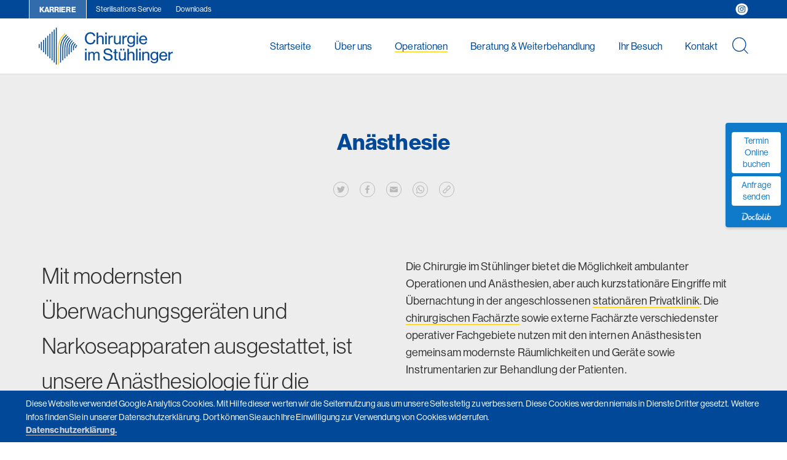

--- FILE ---
content_type: text/html; charset=UTF-8
request_url: https://www.chirurgie-im-stuehlinger.de/operationen/anaesthesie-vollnarkose/
body_size: 22777
content:

<!doctype html>
<html lang="de">
<head>
  <title>Anästhesie &#8211; Freiburg, Baden-Württemberg – Chirurgie im Stühlinger</title>
<meta name='robots' content='max-image-preview:large' />
<link rel='dns-prefetch' href='//www.chirurgie-im-stuehlinger.de' />
<link rel='dns-prefetch' href='//use.typekit.net' />
<link rel='dns-prefetch' href='//use.fontawesome.com' />
<link rel="alternate" title="oEmbed (JSON)" type="application/json+oembed" href="https://www.chirurgie-im-stuehlinger.de/wp-json/oembed/1.0/embed?url=https%3A%2F%2Fwww.chirurgie-im-stuehlinger.de%2Foperationen%2Fanaesthesie-vollnarkose%2F" />
<link rel="alternate" title="oEmbed (XML)" type="text/xml+oembed" href="https://www.chirurgie-im-stuehlinger.de/wp-json/oembed/1.0/embed?url=https%3A%2F%2Fwww.chirurgie-im-stuehlinger.de%2Foperationen%2Fanaesthesie-vollnarkose%2F&#038;format=xml" />
<style id='wp-img-auto-sizes-contain-inline-css' type='text/css'>
img:is([sizes=auto i],[sizes^="auto," i]){contain-intrinsic-size:3000px 1500px}
/*# sourceURL=wp-img-auto-sizes-contain-inline-css */
</style>
<link rel='stylesheet' id='article-css' href='https://www.chirurgie-im-stuehlinger.de/wp-content/themes/Chirurgie/css/article.css' type='text/css' media='all' />
<style id='wp-emoji-styles-inline-css' type='text/css'>

	img.wp-smiley, img.emoji {
		display: inline !important;
		border: none !important;
		box-shadow: none !important;
		height: 1em !important;
		width: 1em !important;
		margin: 0 0.07em !important;
		vertical-align: -0.1em !important;
		background: none !important;
		padding: 0 !important;
	}
/*# sourceURL=wp-emoji-styles-inline-css */
</style>
<style id='classic-theme-styles-inline-css' type='text/css'>
/*! This file is auto-generated */
.wp-block-button__link{color:#fff;background-color:#32373c;border-radius:9999px;box-shadow:none;text-decoration:none;padding:calc(.667em + 2px) calc(1.333em + 2px);font-size:1.125em}.wp-block-file__button{background:#32373c;color:#fff;text-decoration:none}
/*# sourceURL=/wp-includes/css/classic-themes.min.css */
</style>
<link rel='stylesheet' id='wp-components-css' href='https://www.chirurgie-im-stuehlinger.de/wp-includes/css/dist/components/style.min.css' type='text/css' media='all' />
<link rel='stylesheet' id='wp-preferences-css' href='https://www.chirurgie-im-stuehlinger.de/wp-includes/css/dist/preferences/style.min.css' type='text/css' media='all' />
<link rel='stylesheet' id='wp-block-editor-css' href='https://www.chirurgie-im-stuehlinger.de/wp-includes/css/dist/block-editor/style.min.css' type='text/css' media='all' />
<link rel='stylesheet' id='popup-maker-block-library-style-css' href='https://www.chirurgie-im-stuehlinger.de/wp-content/plugins/popup-maker/dist/packages/block-library-style.css' type='text/css' media='all' />
<link rel='stylesheet' id='site-css' href='https://www.chirurgie-im-stuehlinger.de/wp-content/themes/Chirurgie/css/site.css' type='text/css' media='all' />
<link rel='stylesheet' id='navbar-css' href='https://www.chirurgie-im-stuehlinger.de/wp-content/themes/Chirurgie/navbar.css' type='text/css' media='all' />
<link rel='stylesheet' id='typekit-css' href='https://use.typekit.net/nns0zpc.css' type='text/css' media='all' />
<link rel='stylesheet' id='font-awesome-css' href='https://use.fontawesome.com/releases/v5.11.2/css/all.css' type='text/css' media='all' />
<link rel="https://api.w.org/" href="https://www.chirurgie-im-stuehlinger.de/wp-json/" /><link rel="alternate" title="JSON" type="application/json" href="https://www.chirurgie-im-stuehlinger.de/wp-json/wp/v2/pages/343" /><link rel="canonical" href="https://www.chirurgie-im-stuehlinger.de/operationen/anaesthesie-vollnarkose/" />
<link rel="icon" href="https://www.chirurgie-im-stuehlinger.de/wp-content/uploads/2020/04/favicon-100x100.png" sizes="32x32" />
<link rel="icon" href="https://www.chirurgie-im-stuehlinger.de/wp-content/uploads/2020/04/favicon.png" sizes="192x192" />
<link rel="apple-touch-icon" href="https://www.chirurgie-im-stuehlinger.de/wp-content/uploads/2020/04/favicon.png" />
<meta name="msapplication-TileImage" content="https://www.chirurgie-im-stuehlinger.de/wp-content/uploads/2020/04/favicon.png" />
		<style type="text/css" id="wp-custom-css">
			section.contact {
    display: none !important;
}

.home-cta {display: none!important;}

.btn {display: none!important;}

a.btn.home-cta {display: none!important;}

.rich_text.body .grid-container h6 {
    margin-bottom: 0em;
}

.rich_text.body .grid-container .stellenangebot ul li {
    margin-bottom: 6px;
}
.home-cta {
	background: #fff;
	color: #014898;
	margin-top: 42px;
	border: 0px solid #fff;
}

.home-cta:hover {
	background: #014898;
	color: #fff;
	border: 0px solid #fff;
}
.home_hero .content-container {
min-height: 400px !important;
}

.pum-theme-3194 .pum-content, .pum-theme-lightbox .pum-content {
    font-weight: 500;
}


@media only screen and (max-width: 600px) {
  .dn-grid-mobile {
		height: 70% !important;
	}
.home_hero .content-container
	{
			height: 100vh;

	}
}		</style>
		
  <meta charset="UTF-8"/>
  <meta name="viewport" content="width=device-width, initial-scale=1"/>

  <link rel="profile" href="https://gmpg.org/xfn/11"/>
<style id='global-styles-inline-css' type='text/css'>
:root{--wp--preset--aspect-ratio--square: 1;--wp--preset--aspect-ratio--4-3: 4/3;--wp--preset--aspect-ratio--3-4: 3/4;--wp--preset--aspect-ratio--3-2: 3/2;--wp--preset--aspect-ratio--2-3: 2/3;--wp--preset--aspect-ratio--16-9: 16/9;--wp--preset--aspect-ratio--9-16: 9/16;--wp--preset--color--black: #000000;--wp--preset--color--cyan-bluish-gray: #abb8c3;--wp--preset--color--white: #ffffff;--wp--preset--color--pale-pink: #f78da7;--wp--preset--color--vivid-red: #cf2e2e;--wp--preset--color--luminous-vivid-orange: #ff6900;--wp--preset--color--luminous-vivid-amber: #fcb900;--wp--preset--color--light-green-cyan: #7bdcb5;--wp--preset--color--vivid-green-cyan: #00d084;--wp--preset--color--pale-cyan-blue: #8ed1fc;--wp--preset--color--vivid-cyan-blue: #0693e3;--wp--preset--color--vivid-purple: #9b51e0;--wp--preset--gradient--vivid-cyan-blue-to-vivid-purple: linear-gradient(135deg,rgb(6,147,227) 0%,rgb(155,81,224) 100%);--wp--preset--gradient--light-green-cyan-to-vivid-green-cyan: linear-gradient(135deg,rgb(122,220,180) 0%,rgb(0,208,130) 100%);--wp--preset--gradient--luminous-vivid-amber-to-luminous-vivid-orange: linear-gradient(135deg,rgb(252,185,0) 0%,rgb(255,105,0) 100%);--wp--preset--gradient--luminous-vivid-orange-to-vivid-red: linear-gradient(135deg,rgb(255,105,0) 0%,rgb(207,46,46) 100%);--wp--preset--gradient--very-light-gray-to-cyan-bluish-gray: linear-gradient(135deg,rgb(238,238,238) 0%,rgb(169,184,195) 100%);--wp--preset--gradient--cool-to-warm-spectrum: linear-gradient(135deg,rgb(74,234,220) 0%,rgb(151,120,209) 20%,rgb(207,42,186) 40%,rgb(238,44,130) 60%,rgb(251,105,98) 80%,rgb(254,248,76) 100%);--wp--preset--gradient--blush-light-purple: linear-gradient(135deg,rgb(255,206,236) 0%,rgb(152,150,240) 100%);--wp--preset--gradient--blush-bordeaux: linear-gradient(135deg,rgb(254,205,165) 0%,rgb(254,45,45) 50%,rgb(107,0,62) 100%);--wp--preset--gradient--luminous-dusk: linear-gradient(135deg,rgb(255,203,112) 0%,rgb(199,81,192) 50%,rgb(65,88,208) 100%);--wp--preset--gradient--pale-ocean: linear-gradient(135deg,rgb(255,245,203) 0%,rgb(182,227,212) 50%,rgb(51,167,181) 100%);--wp--preset--gradient--electric-grass: linear-gradient(135deg,rgb(202,248,128) 0%,rgb(113,206,126) 100%);--wp--preset--gradient--midnight: linear-gradient(135deg,rgb(2,3,129) 0%,rgb(40,116,252) 100%);--wp--preset--font-size--small: 13px;--wp--preset--font-size--medium: 20px;--wp--preset--font-size--large: 36px;--wp--preset--font-size--x-large: 42px;--wp--preset--spacing--20: 0.44rem;--wp--preset--spacing--30: 0.67rem;--wp--preset--spacing--40: 1rem;--wp--preset--spacing--50: 1.5rem;--wp--preset--spacing--60: 2.25rem;--wp--preset--spacing--70: 3.38rem;--wp--preset--spacing--80: 5.06rem;--wp--preset--shadow--natural: 6px 6px 9px rgba(0, 0, 0, 0.2);--wp--preset--shadow--deep: 12px 12px 50px rgba(0, 0, 0, 0.4);--wp--preset--shadow--sharp: 6px 6px 0px rgba(0, 0, 0, 0.2);--wp--preset--shadow--outlined: 6px 6px 0px -3px rgb(255, 255, 255), 6px 6px rgb(0, 0, 0);--wp--preset--shadow--crisp: 6px 6px 0px rgb(0, 0, 0);}:where(.is-layout-flex){gap: 0.5em;}:where(.is-layout-grid){gap: 0.5em;}body .is-layout-flex{display: flex;}.is-layout-flex{flex-wrap: wrap;align-items: center;}.is-layout-flex > :is(*, div){margin: 0;}body .is-layout-grid{display: grid;}.is-layout-grid > :is(*, div){margin: 0;}:where(.wp-block-columns.is-layout-flex){gap: 2em;}:where(.wp-block-columns.is-layout-grid){gap: 2em;}:where(.wp-block-post-template.is-layout-flex){gap: 1.25em;}:where(.wp-block-post-template.is-layout-grid){gap: 1.25em;}.has-black-color{color: var(--wp--preset--color--black) !important;}.has-cyan-bluish-gray-color{color: var(--wp--preset--color--cyan-bluish-gray) !important;}.has-white-color{color: var(--wp--preset--color--white) !important;}.has-pale-pink-color{color: var(--wp--preset--color--pale-pink) !important;}.has-vivid-red-color{color: var(--wp--preset--color--vivid-red) !important;}.has-luminous-vivid-orange-color{color: var(--wp--preset--color--luminous-vivid-orange) !important;}.has-luminous-vivid-amber-color{color: var(--wp--preset--color--luminous-vivid-amber) !important;}.has-light-green-cyan-color{color: var(--wp--preset--color--light-green-cyan) !important;}.has-vivid-green-cyan-color{color: var(--wp--preset--color--vivid-green-cyan) !important;}.has-pale-cyan-blue-color{color: var(--wp--preset--color--pale-cyan-blue) !important;}.has-vivid-cyan-blue-color{color: var(--wp--preset--color--vivid-cyan-blue) !important;}.has-vivid-purple-color{color: var(--wp--preset--color--vivid-purple) !important;}.has-black-background-color{background-color: var(--wp--preset--color--black) !important;}.has-cyan-bluish-gray-background-color{background-color: var(--wp--preset--color--cyan-bluish-gray) !important;}.has-white-background-color{background-color: var(--wp--preset--color--white) !important;}.has-pale-pink-background-color{background-color: var(--wp--preset--color--pale-pink) !important;}.has-vivid-red-background-color{background-color: var(--wp--preset--color--vivid-red) !important;}.has-luminous-vivid-orange-background-color{background-color: var(--wp--preset--color--luminous-vivid-orange) !important;}.has-luminous-vivid-amber-background-color{background-color: var(--wp--preset--color--luminous-vivid-amber) !important;}.has-light-green-cyan-background-color{background-color: var(--wp--preset--color--light-green-cyan) !important;}.has-vivid-green-cyan-background-color{background-color: var(--wp--preset--color--vivid-green-cyan) !important;}.has-pale-cyan-blue-background-color{background-color: var(--wp--preset--color--pale-cyan-blue) !important;}.has-vivid-cyan-blue-background-color{background-color: var(--wp--preset--color--vivid-cyan-blue) !important;}.has-vivid-purple-background-color{background-color: var(--wp--preset--color--vivid-purple) !important;}.has-black-border-color{border-color: var(--wp--preset--color--black) !important;}.has-cyan-bluish-gray-border-color{border-color: var(--wp--preset--color--cyan-bluish-gray) !important;}.has-white-border-color{border-color: var(--wp--preset--color--white) !important;}.has-pale-pink-border-color{border-color: var(--wp--preset--color--pale-pink) !important;}.has-vivid-red-border-color{border-color: var(--wp--preset--color--vivid-red) !important;}.has-luminous-vivid-orange-border-color{border-color: var(--wp--preset--color--luminous-vivid-orange) !important;}.has-luminous-vivid-amber-border-color{border-color: var(--wp--preset--color--luminous-vivid-amber) !important;}.has-light-green-cyan-border-color{border-color: var(--wp--preset--color--light-green-cyan) !important;}.has-vivid-green-cyan-border-color{border-color: var(--wp--preset--color--vivid-green-cyan) !important;}.has-pale-cyan-blue-border-color{border-color: var(--wp--preset--color--pale-cyan-blue) !important;}.has-vivid-cyan-blue-border-color{border-color: var(--wp--preset--color--vivid-cyan-blue) !important;}.has-vivid-purple-border-color{border-color: var(--wp--preset--color--vivid-purple) !important;}.has-vivid-cyan-blue-to-vivid-purple-gradient-background{background: var(--wp--preset--gradient--vivid-cyan-blue-to-vivid-purple) !important;}.has-light-green-cyan-to-vivid-green-cyan-gradient-background{background: var(--wp--preset--gradient--light-green-cyan-to-vivid-green-cyan) !important;}.has-luminous-vivid-amber-to-luminous-vivid-orange-gradient-background{background: var(--wp--preset--gradient--luminous-vivid-amber-to-luminous-vivid-orange) !important;}.has-luminous-vivid-orange-to-vivid-red-gradient-background{background: var(--wp--preset--gradient--luminous-vivid-orange-to-vivid-red) !important;}.has-very-light-gray-to-cyan-bluish-gray-gradient-background{background: var(--wp--preset--gradient--very-light-gray-to-cyan-bluish-gray) !important;}.has-cool-to-warm-spectrum-gradient-background{background: var(--wp--preset--gradient--cool-to-warm-spectrum) !important;}.has-blush-light-purple-gradient-background{background: var(--wp--preset--gradient--blush-light-purple) !important;}.has-blush-bordeaux-gradient-background{background: var(--wp--preset--gradient--blush-bordeaux) !important;}.has-luminous-dusk-gradient-background{background: var(--wp--preset--gradient--luminous-dusk) !important;}.has-pale-ocean-gradient-background{background: var(--wp--preset--gradient--pale-ocean) !important;}.has-electric-grass-gradient-background{background: var(--wp--preset--gradient--electric-grass) !important;}.has-midnight-gradient-background{background: var(--wp--preset--gradient--midnight) !important;}.has-small-font-size{font-size: var(--wp--preset--font-size--small) !important;}.has-medium-font-size{font-size: var(--wp--preset--font-size--medium) !important;}.has-large-font-size{font-size: var(--wp--preset--font-size--large) !important;}.has-x-large-font-size{font-size: var(--wp--preset--font-size--x-large) !important;}
/*# sourceURL=global-styles-inline-css */
</style>
</head>

<body class="wp-singular page-template page-template-page-templates page-template-article page-template-page-templatesarticle-php page page-id-343 page-child parent-pageid-289 wp-embed-responsive wp-theme-Chirurgie">
  <!-- Doctolib booking button - moved to proper location in body -->
  <div style="position:fixed;top:200px;right:0;display:block;text-align:center;background-color:#107ACA;; color:#ffffff;font-size:14px;width:100px;border-radius:4px 0 0 4px;padding:10px;z-index:999;box-shadow:1px 2px 4px rgba(0,0,0,0.2);line-height:1.4;">
    <a style="display:block;color:#107ACA;text-decoration:none;padding:5px;margin-top:5px;background:#fff;border-radius:4px;" href="https://www.doctolib.de/medizinisches-versorgungszentrum-mvz/freiburg-im-breisgau/chirurgie-im-stuehlinger?utm_campaign=website-button&amp;utm_source=chirurgie-im-stuehlinger-website-button&amp;utm_medium=referral&amp;utm_content=option-8&amp;utm_term=chirurgie-im-stuehlinger" target="_blank" rel="noopener noreferrer" >Termin Online buchen</a>
    <a style="display:block;color:#107ACA;text-decoration:none;padding:5px;margin-top:5px;background:#fff;border-radius:4px;" href="https://www.doctolib.de/medizinisches-versorgungszentrum-mvz/freiburg-im-breisgau/chirurgie-im-stuehlinger/patient-request" target="_blank" rel="noopener noreferrer" >Anfrage senden</a>
    <img style="display:inline-block;height:15px;margin-top:10px;vertical-align:middle;width:auto" src="https://www.doctolib.de/external_button/doctolib-white-transparent.png" alt="Doctolib"/>
  </div>

  <nav class="navbar">
    <div class="head">
      <div class="grid-container">
        <div class="left">
          <ul class="buttons">
                          <li><a href="https://www.chirurgie-im-stuehlinger.de/karriere/"
                     target="">Karriere</a></li>
                      </ul>

          <ul>
                          <li><a href="https://www.chirurgie-im-stuehlinger.de/sterilisations-service/"
                     target="">Sterilisations Service</a></li>
                          <li><a href="https://www.chirurgie-im-stuehlinger.de/ihr-besuch/downloads/"
                     target="">Downloads</a></li>
                      </ul>
        </div>
        <div class="right">
          <ul class="socials">
                                                                                                                        <li>
                  <a href="https://www.instagram.com/chirurgie_im_stuehlinger/" target="" title="Instagram"><svg xmlns="http://www.w3.org/2000/svg" width="20.99" height="20.994" viewBox="0 0 20.99 20.994"><path d="M-9310.974,18518.992h-.061a9.963,9.963,0,0,1-5.763-1.846,10.654,10.654,0,0,1-.967-.779,9.5,9.5,0,0,1-.879-.926,8.717,8.717,0,0,1-1.092-1.59,9.805,9.805,0,0,1-1.265-4.828v-.057a9.969,9.969,0,0,1,1.846-5.762,9.661,9.661,0,0,1,.78-.967,9.007,9.007,0,0,1,.921-.879,9.029,9.029,0,0,1,1.594-1.1,9.852,9.852,0,0,1,4.824-1.264h.061a9.985,9.985,0,0,1,5.763,1.85,10.168,10.168,0,0,1,.967.781,8.023,8.023,0,0,1,.879.92,9.443,9.443,0,0,1,1.1,1.59,9.854,9.854,0,0,1,1.26,4.828v.057a9.983,9.983,0,0,1-1.846,5.768,11.255,11.255,0,0,1-.78.967,9.131,9.131,0,0,1-.921.879,9.378,9.378,0,0,1-1.589,1.092A9.838,9.838,0,0,1-9310.974,18518.992Zm-.128-16c-1,0-1.959.016-2.437.043a3.491,3.491,0,0,0-2.473.953,3.476,3.476,0,0,0-.953,2.477c-.056.977-.056,3.889,0,4.871a3.476,3.476,0,0,0,.953,2.473,3.522,3.522,0,0,0,2.473.957c.44.023,1.375.037,2.438.037s2-.014,2.438-.037a3.473,3.473,0,0,0,2.473-.957,3.583,3.583,0,0,0,.958-2.473c.051-.979.051-3.893,0-4.871a3.476,3.476,0,0,0-.958-2.473,3.507,3.507,0,0,0-2.473-.957C-9309.142,18503.01-9310.1,18502.994-9311.1,18502.994Zm1.089,10.754c-.231,0-.454,0-.65,0l-.046,0c-.145,0-.275,0-.39,0s-.24,0-.381,0l-.043,0c-.191,0-.4,0-.626,0a8.442,8.442,0,0,1-2.432-.24,2.018,2.018,0,0,1-1.125-1.125,10.666,10.666,0,0,1-.24-3.053v-.014c0-.152,0-.293,0-.414s0-.25,0-.4v-.01a10.95,10.95,0,0,1,.24-3.072,2,2,0,0,1,1.125-1.121,8.415,8.415,0,0,1,2.476-.25c.213,0,.416,0,.6,0l.045,0c.134,0,.255,0,.362,0s.226,0,.355,0l.037,0c.177,0,.371,0,.576,0a8.713,8.713,0,0,1,2.512.248,2,2,0,0,1,1.125,1.121,10.666,10.666,0,0,1,.24,3.053v.014c0,.152,0,.293,0,.414s0,.262,0,.414v.014a10.666,10.666,0,0,1-.24,3.053,2.018,2.018,0,0,1-1.125,1.125A8.175,8.175,0,0,1-9310.013,18513.748Zm-1.086-7.877a3.032,3.032,0,0,0-3.026,3.031,3.01,3.01,0,0,0,.884,2.143,3.007,3.007,0,0,0,2.143.883,3.006,3.006,0,0,0,2.142-.883,3.01,3.01,0,0,0,.884-2.143A3.032,3.032,0,0,0-9311.1,18505.871Zm3.15-.826a.707.707,0,0,0-.706.707.706.706,0,0,0,.706.705.707.707,0,0,0,.707-.705A.707.707,0,0,0-9307.948,18505.045Zm-3.15,5.828a1.973,1.973,0,0,1-1.971-1.971,1.973,1.973,0,0,1,1.971-1.971,1.971,1.971,0,0,1,1.966,1.971A1.971,1.971,0,0,1-9311.1,18510.873Z" transform="translate(9321.499 -18498.498)" fill="#fff" stroke="rgba(0,0,0,0)" stroke-miterlimit="10" stroke-width="1"/></svg></a>
                </li>
                                    </ul>
        </div>
      </div>
    </div>
    <div class="main">
      <div class="grid-container">
        <div class="left">
          <a href="https://www.chirurgie-im-stuehlinger.de">
            <img src="https://www.chirurgie-im-stuehlinger.de/wp-content/themes/Chirurgie/assets/vectors/logo.svg" alt="Chirurgie im Stülinger"/>
          </a>
        </div>
        <div class="m-right">
          <button class="search-toggle"><svg xmlns="http://www.w3.org/2000/svg" width="26.509" height="26.509" viewBox="0 0 26.509 26.509"><g transform="translate(-1204.475 -75.307)"><circle cx="10.877" cy="10.877" r="10.877" transform="translate(1205.1 75.932)" fill="none" stroke="#014898" stroke-miterlimit="10" stroke-width="1.25"/><line x2="6.432" y2="6.432" transform="translate(1223.667 94.499)" fill="none" stroke="#014898" stroke-linecap="round" stroke-miterlimit="10" stroke-width="1.25"/></g></svg></button>
          <button class="navigation-toggle"><svg xmlns="http://www.w3.org/2000/svg" width="35" height="27" viewBox="0 0 35 27"><g transform="translate(-222.5 -21.5)"><line x2="35" transform="translate(222.5 22.5)" fill="none" stroke="#014898" stroke-width="2"/><line x2="35" transform="translate(222.5 47.5)" fill="none" stroke="#014898" stroke-width="2"/><line x2="35" transform="translate(222.5 35.5)" fill="none" stroke="#014898" stroke-width="2"/></g></svg></button>
        </div>
        <div class="right">
          <ul class="links">
                          <li >
                                  <a href="https://www.chirurgie-im-stuehlinger.de/" target="">
                    Startseite                  </a>
                
                              </li>
                          <li class="has-sub-menu">
                                  <a href="https://www.chirurgie-im-stuehlinger.de/ueber-uns/" target="">
                    Über uns                  </a>
                
                                  <ul class="basic-sub-menu">
                                          <li>
                        <a href="https://www.chirurgie-im-stuehlinger.de/ueber-uns/unsere-aerzte/" target="">
                          Unsere Ärzte                        </a>
                      </li>
                                          <li>
                        <a href="https://www.chirurgie-im-stuehlinger.de/ueber-uns/unsere-ansprechpartner/" target="">
                          Unsere Ansprechpartner                        </a>
                      </li>
                                          <li>
                        <a href="https://www.chirurgie-im-stuehlinger.de/ueber-uns/ihre-vorteile/" target="">
                          Ihre Vorteile                        </a>
                      </li>
                                          <li>
                        <a href="https://www.chirurgie-im-stuehlinger.de/ueber-uns/unsere-leitsaetze/" target="">
                          Unsere Leitsätze                        </a>
                      </li>
                                          <li>
                        <a href="https://www.chirurgie-im-stuehlinger.de/ueber-uns/unsere-geschichte/" target="">
                          Unsere Geschichte                        </a>
                      </li>
                                          <li>
                        <a href="https://www.chirurgie-im-stuehlinger.de/karriere/" target="">
                          Karriere                        </a>
                      </li>
                                      </ul>
                              </li>
                          <li class="has-sub-menu">
                                  <a href="https://www.chirurgie-im-stuehlinger.de/operationen/" target="">
                    Operationen                  </a>
                
                                  <div class="sub-menu">
                    
                    <div class="grid-container">
                      <div class="grid-x grid-margin-x">
                                              <div class="cell tablet-6">
                                                  <div class="titled-sub-pages">
                                                          <a class="title" href="https://www.chirurgie-im-stuehlinger.de/operationen/handchirurgie-freiburg/"
                                 target="">
                                Handchirugie                              </a>
                                                        <div class="separator"></div>
                            <ul class="links">
                                                              <li>
                                  <a href="https://www.chirurgie-im-stuehlinger.de/operationen/handchirurgie-freiburg/radiusfraktur-ulnafraktur-handgelenkbruch/" href="">Radiusfraktur  / Ulnafraktur</a>
                                </li>
                                                              <li>
                                  <a href="https://www.chirurgie-im-stuehlinger.de/operationen/handchirurgie-freiburg/brueche-an-der-hand-fingerbruch-mittelhandbruch/" href="">Brüche an der Hand</a>
                                </li>
                                                              <li>
                                  <a href="https://www.chirurgie-im-stuehlinger.de/operationen/handchirurgie-freiburg/handwurzelfraktur-kahnbeinbruch/" href="">Handwurzelfraktur (Kahnbeinbruch)</a>
                                </li>
                                                              <li>
                                  <a href="https://www.chirurgie-im-stuehlinger.de/operationen/handchirurgie-freiburg/dupuytren-kontraktur-steife-finger/" href="">Dupuytren-Kontraktur</a>
                                </li>
                                                              <li>
                                  <a href="https://www.chirurgie-im-stuehlinger.de/operationen/handchirurgie-freiburg/fingergelenkarthrose/" href="">Fingergelenkarthrose</a>
                                </li>
                                                              <li>
                                  <a href="https://www.chirurgie-im-stuehlinger.de/operationen/handchirurgie-freiburg/ganglion/" href="">Ganglion</a>
                                </li>
                                                              <li>
                                  <a href="https://www.chirurgie-im-stuehlinger.de/operationen/handchirurgie-freiburg/karpaltunnelsyndrom-taube-finger-kribbeln-in-der-hand/" href="">Karpaltunnelsyndrom</a>
                                </li>
                                                              <li>
                                  <a href="https://www.chirurgie-im-stuehlinger.de/operationen/handchirurgie-freiburg/metallentfernungen-nach-osteosynthesen/" href="">Metallentfernungen nach Osteosynthesen</a>
                                </li>
                                                              <li>
                                  <a href="https://www.chirurgie-im-stuehlinger.de/operationen/handchirurgie-freiburg/rhizarthrose-schmerzen-im-daumen/" href="">Rhizarthrose (Schmerzen im Daumen)</a>
                                </li>
                                                              <li>
                                  <a href="https://www.chirurgie-im-stuehlinger.de/operationen/handchirurgie-freiburg/schnappfinger-sehnenscheidenentzuendung/" href="">Schnappfinger</a>
                                </li>
                                                              <li>
                                  <a href="https://www.chirurgie-im-stuehlinger.de/operationen/handchirurgie-freiburg/schnappfinger-sehnenscheidenentzuendung/" href="">Sehnenscheidenentzündung</a>
                                </li>
                                                              <li>
                                  <a href="https://www.chirurgie-im-stuehlinger.de/operationen/handchirurgie-freiburg/skidaumen-seitenbandverletzung-am-finger/" href="">Seitenbandverletzungen am Finger</a>
                                </li>
                                                              <li>
                                  <a href="https://www.chirurgie-im-stuehlinger.de/operationen/handchirurgie-freiburg/tendovaginitis-de-quervain/" href="">Tendovaginitis de Quervain</a>
                                </li>
                                                              <li>
                                  <a href="https://www.chirurgie-im-stuehlinger.de/operationen/handchirurgie-freiburg/handgelenkschmerzen-handgelenksarthrose/" href="">Handgelenksarthrose</a>
                                </li>
                                                              <li>
                                  <a href="https://www.chirurgie-im-stuehlinger.de/operationen/handchirurgie-freiburg/scaphoidpseudarthrose-kahnbeinpseudarthrose/" href="">Scaphoidpseudarthrose (Kahnbeinpseudarthrose)</a>
                                </li>
                                                              <li>
                                  <a href="https://www.chirurgie-im-stuehlinger.de/operationen/handchirurgie-freiburg/stt-arthrose/" href="">STT Arthrose</a>
                                </li>
                                                          </ul>
                          </div>
                                              </div>
                                                                  <div class="cell tablet-6">
                                                  <ul class="sub-pages">
                                                          <li>
                                <a href="https://www.chirurgie-im-stuehlinger.de/operationen/unfallchirurgie-freiburg/" href="">Unfallchirurgie</a>
                              </li>
                                                          <li>
                                <a href="https://www.chirurgie-im-stuehlinger.de/operationen/anaesthesie-vollnarkose/" href="">Anästhesie</a>
                              </li>
                                                          <li>
                                <a href="https://www.chirurgie-im-stuehlinger.de/operationen/kinderchirurgie-freiburg/" href="">Kinderchirurgie</a>
                              </li>
                                                          <li>
                                <a href="https://www.chirurgie-im-stuehlinger.de/operationen/krampfadern-besenreiser-venenoperation/" href="">Venenoperation</a>
                              </li>
                                                          <li>
                                <a href="https://www.chirurgie-im-stuehlinger.de/operationen/leistenbruch-und-nabelbruch/" href="">Leistenbruch und Nabelbruch</a>
                              </li>
                                                          <li>
                                <a href="https://www.chirurgie-im-stuehlinger.de/operationen/viszeralchirurgie-blinddarmentzuendung/" href="">Viszeralchirurgie</a>
                              </li>
                                                      </ul>
                                              </div>
                                          </div>
                    </div>
                  </div>
                              </li>
                          <li class="has-sub-menu">
                                  <a href="https://www.chirurgie-im-stuehlinger.de/beratung-weiterbehandlung/" target="">
                    Beratung &amp; Weiterbehandlung                  </a>
                
                                  <ul class="basic-sub-menu">
                                          <li>
                        <a href="https://www.chirurgie-im-stuehlinger.de/beratung-weiterbehandlung/zweitmeinung/" target="">
                          Zweitmeinung                        </a>
                      </li>
                                          <li>
                        <a href="https://www.chirurgie-im-stuehlinger.de/beratung-weiterbehandlung/durchgangsarzt/" target="">
                          Durchgangsarzt                        </a>
                      </li>
                                      </ul>
                              </li>
                          <li class="has-sub-menu">
                                  <a href="https://www.chirurgie-im-stuehlinger.de/ihr-besuch" target="">
                    Ihr Besuch                  </a>
                
                                  <ul class="basic-sub-menu">
                                          <li>
                        <a href="https://www.chirurgie-im-stuehlinger.de/ihr-besuch/anfahrt-lageplan/" target="">
                          Anfahrt &amp; Lageplan                        </a>
                      </li>
                                          <li>
                        <a href="https://www.chirurgie-im-stuehlinger.de/ihr-besuch/interaktiver-360-klinik-rundgang/" target="">
                          Interaktiver 360° Klinik Rundgang                        </a>
                      </li>
                                          <li>
                        <a href="https://www.chirurgie-im-stuehlinger.de/ihr-besuch/ambulante-behandlung/" target="">
                          Ambulante Behandlung                        </a>
                      </li>
                                          <li>
                        <a href="https://www.chirurgie-im-stuehlinger.de/ihr-besuch/patienten-annahme/" target="">
                          Patienten Annahme                        </a>
                      </li>
                                          <li>
                        <a href="https://www.chirurgie-im-stuehlinger.de/ihr-besuch/stationaere-behandlung/" target="">
                          Stationäre Behandlung                        </a>
                      </li>
                                          <li>
                        <a href="https://www.chirurgie-im-stuehlinger.de/ihr-besuch/downloads/" target="">
                          Downloads                        </a>
                      </li>
                                      </ul>
                              </li>
                          <li class="has-sub-menu">
                                  <a href="https://www.chirurgie-im-stuehlinger.de/kontakt/" target="">
                    Kontakt                  </a>
                
                              </li>
                      </ul>

          <div class="search-box">
            <form action="/">
              <div class="hover-container">
                <label>
                  <input type="text" placeholder="Suche" value="" name="s" required>
                </label>
              </div>

              <button><svg xmlns="http://www.w3.org/2000/svg" width="26.509" height="26.509" viewBox="0 0 26.509 26.509"><g transform="translate(-1204.475 -75.307)"><circle cx="10.877" cy="10.877" r="10.877" transform="translate(1205.1 75.932)" fill="none" stroke="#014898" stroke-miterlimit="10" stroke-width="1.25"/><line x2="6.432" y2="6.432" transform="translate(1223.667 94.499)" fill="none" stroke="#014898" stroke-linecap="round" stroke-miterlimit="10" stroke-width="1.25"/></g></svg></button>
            </form>
          </div>
        </div>

        <form action="/" class="m-search-form" autocomplete="off">
          <label>
            <input type="text" placeholder="Suche" value="" name="s" required>
          </label>
        </form>
      </div>
    </div>

    <div class="v-MobileNav" data-links="[{&quot;label&quot;:&quot;Startseite&quot;,&quot;url&quot;:&quot;https:\/\/www.chirurgie-im-stuehlinger.de\/&quot;,&quot;open_in_a_new_tab&quot;:false,&quot;type&quot;:&quot;link&quot;,&quot;sub-menu_links&quot;:false,&quot;sub-menu&quot;:{&quot;left&quot;:{&quot;type&quot;:false,&quot;sub-pages&quot;:false,&quot;titled_sub_pages&quot;:{&quot;title&quot;:&quot;&quot;,&quot;url&quot;:&quot;&quot;,&quot;open_in_a_new_tab&quot;:false,&quot;links&quot;:false}},&quot;right&quot;:{&quot;type&quot;:false,&quot;sub-pages&quot;:false,&quot;titled_sub_pages&quot;:{&quot;title&quot;:&quot;&quot;,&quot;url&quot;:&quot;&quot;,&quot;open_in_a_new_tab&quot;:false,&quot;links&quot;:false}}}},{&quot;label&quot;:&quot;\u00dcber uns&quot;,&quot;url&quot;:&quot;https:\/\/www.chirurgie-im-stuehlinger.de\/ueber-uns\/&quot;,&quot;open_in_a_new_tab&quot;:false,&quot;type&quot;:&quot;basic-sub-menu&quot;,&quot;sub-menu_links&quot;:[{&quot;link&quot;:{&quot;title&quot;:&quot;Unsere \u00c4rzte&quot;,&quot;url&quot;:&quot;https:\/\/www.chirurgie-im-stuehlinger.de\/ueber-uns\/unsere-aerzte\/&quot;,&quot;target&quot;:&quot;&quot;}},{&quot;link&quot;:{&quot;title&quot;:&quot;Unsere Ansprechpartner&quot;,&quot;url&quot;:&quot;https:\/\/www.chirurgie-im-stuehlinger.de\/ueber-uns\/unsere-ansprechpartner\/&quot;,&quot;target&quot;:&quot;&quot;}},{&quot;link&quot;:{&quot;title&quot;:&quot;Ihre Vorteile&quot;,&quot;url&quot;:&quot;https:\/\/www.chirurgie-im-stuehlinger.de\/ueber-uns\/ihre-vorteile\/&quot;,&quot;target&quot;:&quot;&quot;}},{&quot;link&quot;:{&quot;title&quot;:&quot;Unsere Leits\u00e4tze&quot;,&quot;url&quot;:&quot;https:\/\/www.chirurgie-im-stuehlinger.de\/ueber-uns\/unsere-leitsaetze\/&quot;,&quot;target&quot;:&quot;&quot;}},{&quot;link&quot;:{&quot;title&quot;:&quot;Unsere Geschichte&quot;,&quot;url&quot;:&quot;https:\/\/www.chirurgie-im-stuehlinger.de\/ueber-uns\/unsere-geschichte\/&quot;,&quot;target&quot;:&quot;&quot;}},{&quot;link&quot;:{&quot;title&quot;:&quot;Karriere&quot;,&quot;url&quot;:&quot;https:\/\/www.chirurgie-im-stuehlinger.de\/karriere\/&quot;,&quot;target&quot;:&quot;&quot;}}],&quot;sub-menu&quot;:{&quot;left&quot;:{&quot;type&quot;:false,&quot;sub-pages&quot;:false,&quot;titled_sub_pages&quot;:{&quot;title&quot;:&quot;&quot;,&quot;url&quot;:&quot;&quot;,&quot;open_in_a_new_tab&quot;:false,&quot;links&quot;:false}},&quot;right&quot;:{&quot;type&quot;:false,&quot;sub-pages&quot;:false,&quot;titled_sub_pages&quot;:{&quot;title&quot;:&quot;&quot;,&quot;url&quot;:&quot;&quot;,&quot;open_in_a_new_tab&quot;:false,&quot;links&quot;:false}}}},{&quot;label&quot;:&quot;Operationen&quot;,&quot;url&quot;:&quot;https:\/\/www.chirurgie-im-stuehlinger.de\/operationen\/&quot;,&quot;open_in_a_new_tab&quot;:false,&quot;type&quot;:&quot;sub-menu&quot;,&quot;sub-menu_links&quot;:[{&quot;link&quot;:{&quot;title&quot;:&quot;Unsere \u00c4rzte&quot;,&quot;url&quot;:&quot;https:\/\/www.chirurgie-im-stuehlinger.de\/ueber-uns\/unsere-aerzte\/&quot;,&quot;target&quot;:&quot;&quot;}},{&quot;link&quot;:{&quot;title&quot;:&quot;Leitende Mitarbeiter&quot;,&quot;url&quot;:&quot;https:\/\/www.chirurgie-im-stuehlinger.de\/ueber-uns\/leitende-mitarbeiter\/&quot;,&quot;target&quot;:&quot;&quot;}},{&quot;link&quot;:{&quot;title&quot;:&quot;Ihre Vorteile&quot;,&quot;url&quot;:&quot;https:\/\/www.chirurgie-im-stuehlinger.de\/ueber-uns\/vorteile\/&quot;,&quot;target&quot;:&quot;&quot;}},{&quot;link&quot;:{&quot;title&quot;:&quot;Unsere Leits\u00e4tze&quot;,&quot;url&quot;:&quot;https:\/\/www.chirurgie-im-stuehlinger.de\/ueber-uns\/unsere-leitsaetze\/&quot;,&quot;target&quot;:&quot;&quot;}},{&quot;link&quot;:{&quot;title&quot;:&quot;Unsere Geschichte&quot;,&quot;url&quot;:&quot;https:\/\/www.chirurgie-im-stuehlinger.de\/ueber-uns\/unsere-geschichte\/&quot;,&quot;target&quot;:&quot;&quot;}}],&quot;sub-menu&quot;:{&quot;left&quot;:{&quot;type&quot;:&quot;titled-sub-pages&quot;,&quot;sub-pages&quot;:[{&quot;link&quot;:{&quot;title&quot;:&quot;Unfallchirurgie&quot;,&quot;url&quot;:&quot;https:\/\/www.chirurgie-im-stuehlinger.de\/operationen\/unfallchirurgie\/&quot;,&quot;target&quot;:&quot;&quot;}},{&quot;link&quot;:{&quot;title&quot;:&quot;Fu\u00dfchirurgie&quot;,&quot;url&quot;:&quot;https:\/\/www.chirurgie-im-stuehlinger.de\/operationen\/fusschirurgie\/&quot;,&quot;target&quot;:&quot;&quot;}},{&quot;link&quot;:{&quot;title&quot;:&quot;Kinderchirugie&quot;,&quot;url&quot;:&quot;https:\/\/www.chirurgie-im-stuehlinger.de\/operationen\/kinderchirurgie\/&quot;,&quot;target&quot;:&quot;&quot;}},{&quot;link&quot;:{&quot;title&quot;:&quot;Venenoperation&quot;,&quot;url&quot;:&quot;https:\/\/www.chirurgie-im-stuehlinger.de\/operationen\/krampfadern-besenreiser-venenoperation\/&quot;,&quot;target&quot;:&quot;&quot;}},{&quot;link&quot;:{&quot;title&quot;:&quot;An\u00e4sthesie&quot;,&quot;url&quot;:&quot;https:\/\/www.chirurgie-im-stuehlinger.de\/operationen\/anaesthesie\/&quot;,&quot;target&quot;:&quot;&quot;}},{&quot;link&quot;:{&quot;title&quot;:&quot;Hernienoperation&quot;,&quot;url&quot;:&quot;https:\/\/www.chirurgie-im-stuehlinger.de\/operationen\/leistenbruch-nabelbruch-hernienoperationen\/&quot;,&quot;target&quot;:&quot;&quot;}},{&quot;link&quot;:{&quot;title&quot;:&quot;H\u00e4morrhoiden&quot;,&quot;url&quot;:&quot;https:\/\/www.chirurgie-im-stuehlinger.de\/operationen\/haemorrhoiden\/&quot;,&quot;target&quot;:&quot;&quot;}},{&quot;link&quot;:{&quot;title&quot;:&quot;Sportmedizin&quot;,&quot;url&quot;:&quot;https:\/\/www.chirurgie-im-stuehlinger.de\/operationen\/sportmedizin\/&quot;,&quot;target&quot;:&quot;&quot;}},{&quot;link&quot;:{&quot;title&quot;:&quot;Viszeralchirurgie&quot;,&quot;url&quot;:&quot;https:\/\/www.chirurgie-im-stuehlinger.de\/operationen\/viszeralchirurgie-blinddarmentzuendung\/&quot;,&quot;target&quot;:&quot;&quot;}}],&quot;titled_sub_pages&quot;:{&quot;title&quot;:&quot;Handchirugie&quot;,&quot;url&quot;:&quot;https:\/\/www.chirurgie-im-stuehlinger.de\/operationen\/handchirurgie-freiburg\/&quot;,&quot;open_in_a_new_tab&quot;:false,&quot;links&quot;:[{&quot;link&quot;:{&quot;title&quot;:&quot;Radiusfraktur  \/ Ulnafraktur&quot;,&quot;url&quot;:&quot;https:\/\/www.chirurgie-im-stuehlinger.de\/operationen\/handchirurgie-freiburg\/radiusfraktur-ulnafraktur-handgelenkbruch\/&quot;,&quot;target&quot;:&quot;&quot;}},{&quot;link&quot;:{&quot;title&quot;:&quot;Br\u00fcche an der Hand&quot;,&quot;url&quot;:&quot;https:\/\/www.chirurgie-im-stuehlinger.de\/operationen\/handchirurgie-freiburg\/brueche-an-der-hand-fingerbruch-mittelhandbruch\/&quot;,&quot;target&quot;:&quot;&quot;}},{&quot;link&quot;:{&quot;title&quot;:&quot;Handwurzelfraktur (Kahnbeinbruch)&quot;,&quot;url&quot;:&quot;https:\/\/www.chirurgie-im-stuehlinger.de\/operationen\/handchirurgie-freiburg\/handwurzelfraktur-kahnbeinbruch\/&quot;,&quot;target&quot;:&quot;&quot;}},{&quot;link&quot;:{&quot;title&quot;:&quot;Dupuytren-Kontraktur&quot;,&quot;url&quot;:&quot;https:\/\/www.chirurgie-im-stuehlinger.de\/operationen\/handchirurgie-freiburg\/dupuytren-kontraktur-steife-finger\/&quot;,&quot;target&quot;:&quot;&quot;}},{&quot;link&quot;:{&quot;title&quot;:&quot;Fingergelenkarthrose&quot;,&quot;url&quot;:&quot;https:\/\/www.chirurgie-im-stuehlinger.de\/operationen\/handchirurgie-freiburg\/fingergelenkarthrose\/&quot;,&quot;target&quot;:&quot;&quot;}},{&quot;link&quot;:{&quot;title&quot;:&quot;Ganglion&quot;,&quot;url&quot;:&quot;https:\/\/www.chirurgie-im-stuehlinger.de\/operationen\/handchirurgie-freiburg\/ganglion\/&quot;,&quot;target&quot;:&quot;&quot;}},{&quot;link&quot;:{&quot;title&quot;:&quot;Karpaltunnelsyndrom&quot;,&quot;url&quot;:&quot;https:\/\/www.chirurgie-im-stuehlinger.de\/operationen\/handchirurgie-freiburg\/karpaltunnelsyndrom-taube-finger-kribbeln-in-der-hand\/&quot;,&quot;target&quot;:&quot;&quot;}},{&quot;link&quot;:{&quot;title&quot;:&quot;Metallentfernungen nach Osteosynthesen&quot;,&quot;url&quot;:&quot;https:\/\/www.chirurgie-im-stuehlinger.de\/operationen\/handchirurgie-freiburg\/metallentfernungen-nach-osteosynthesen\/&quot;,&quot;target&quot;:&quot;&quot;}},{&quot;link&quot;:{&quot;title&quot;:&quot;Rhizarthrose (Schmerzen im Daumen)&quot;,&quot;url&quot;:&quot;https:\/\/www.chirurgie-im-stuehlinger.de\/operationen\/handchirurgie-freiburg\/rhizarthrose-schmerzen-im-daumen\/&quot;,&quot;target&quot;:&quot;&quot;}},{&quot;link&quot;:{&quot;title&quot;:&quot;Schnappfinger&quot;,&quot;url&quot;:&quot;https:\/\/www.chirurgie-im-stuehlinger.de\/operationen\/handchirurgie-freiburg\/schnappfinger-sehnenscheidenentzuendung\/&quot;,&quot;target&quot;:&quot;&quot;}},{&quot;link&quot;:{&quot;title&quot;:&quot;Sehnenscheidenentz\u00fcndung&quot;,&quot;url&quot;:&quot;https:\/\/www.chirurgie-im-stuehlinger.de\/operationen\/handchirurgie-freiburg\/schnappfinger-sehnenscheidenentzuendung\/&quot;,&quot;target&quot;:&quot;&quot;}},{&quot;link&quot;:{&quot;title&quot;:&quot;Seitenbandverletzungen am Finger&quot;,&quot;url&quot;:&quot;https:\/\/www.chirurgie-im-stuehlinger.de\/operationen\/handchirurgie-freiburg\/skidaumen-seitenbandverletzung-am-finger\/&quot;,&quot;target&quot;:&quot;&quot;}},{&quot;link&quot;:{&quot;title&quot;:&quot;Tendovaginitis de Quervain&quot;,&quot;url&quot;:&quot;https:\/\/www.chirurgie-im-stuehlinger.de\/operationen\/handchirurgie-freiburg\/tendovaginitis-de-quervain\/&quot;,&quot;target&quot;:&quot;&quot;}},{&quot;link&quot;:{&quot;title&quot;:&quot;Handgelenksarthrose&quot;,&quot;url&quot;:&quot;https:\/\/www.chirurgie-im-stuehlinger.de\/operationen\/handchirurgie-freiburg\/handgelenkschmerzen-handgelenksarthrose\/&quot;,&quot;target&quot;:&quot;&quot;}},{&quot;link&quot;:{&quot;title&quot;:&quot;Scaphoidpseudarthrose (Kahnbeinpseudarthrose)&quot;,&quot;url&quot;:&quot;https:\/\/www.chirurgie-im-stuehlinger.de\/operationen\/handchirurgie-freiburg\/scaphoidpseudarthrose-kahnbeinpseudarthrose\/&quot;,&quot;target&quot;:&quot;&quot;}},{&quot;link&quot;:{&quot;title&quot;:&quot;STT Arthrose&quot;,&quot;url&quot;:&quot;https:\/\/www.chirurgie-im-stuehlinger.de\/operationen\/handchirurgie-freiburg\/stt-arthrose\/&quot;,&quot;target&quot;:&quot;&quot;}}]}},&quot;right&quot;:{&quot;type&quot;:&quot;sub-pages&quot;,&quot;sub-pages&quot;:[{&quot;link&quot;:{&quot;title&quot;:&quot;Unfallchirurgie&quot;,&quot;url&quot;:&quot;https:\/\/www.chirurgie-im-stuehlinger.de\/operationen\/unfallchirurgie-freiburg\/&quot;,&quot;target&quot;:&quot;&quot;}},{&quot;link&quot;:{&quot;title&quot;:&quot;An\u00e4sthesie&quot;,&quot;url&quot;:&quot;https:\/\/www.chirurgie-im-stuehlinger.de\/operationen\/anaesthesie-vollnarkose\/&quot;,&quot;target&quot;:&quot;&quot;}},{&quot;link&quot;:{&quot;title&quot;:&quot;Kinderchirurgie&quot;,&quot;url&quot;:&quot;https:\/\/www.chirurgie-im-stuehlinger.de\/operationen\/kinderchirurgie-freiburg\/&quot;,&quot;target&quot;:&quot;&quot;}},{&quot;link&quot;:{&quot;title&quot;:&quot;Venenoperation&quot;,&quot;url&quot;:&quot;https:\/\/www.chirurgie-im-stuehlinger.de\/operationen\/krampfadern-besenreiser-venenoperation\/&quot;,&quot;target&quot;:&quot;&quot;}},{&quot;link&quot;:{&quot;title&quot;:&quot;Leistenbruch und Nabelbruch&quot;,&quot;url&quot;:&quot;https:\/\/www.chirurgie-im-stuehlinger.de\/operationen\/leistenbruch-und-nabelbruch\/&quot;,&quot;target&quot;:&quot;&quot;}},{&quot;link&quot;:{&quot;title&quot;:&quot;Viszeralchirurgie&quot;,&quot;url&quot;:&quot;https:\/\/www.chirurgie-im-stuehlinger.de\/operationen\/viszeralchirurgie-blinddarmentzuendung\/&quot;,&quot;target&quot;:&quot;&quot;}}],&quot;titled_sub_pages&quot;:{&quot;title&quot;:&quot;Handchirurgie&quot;,&quot;url&quot;:&quot;https:\/\/www.chirurgie-im-stuehlinger.de\/operationen\/handchirurgie\/&quot;,&quot;open_in_a_new_tab&quot;:false,&quot;links&quot;:[{&quot;link&quot;:{&quot;title&quot;:&quot;Radius- oder Ulnafraktur&quot;,&quot;url&quot;:&quot;https:\/\/www.chirurgie-im-stuehlinger.de\/operationen\/handoperationen\/radiusfraktur-ulnafraktur-handgelenkbruch&quot;,&quot;target&quot;:&quot;&quot;}},{&quot;link&quot;:{&quot;title&quot;:&quot;Br\u00fcche an der Hand&quot;,&quot;url&quot;:&quot;https:\/\/www.chirurgie-im-stuehlinger.de\/operationen\/handoperationen\/brueche-an-der-hand-fingerbruch-mittelhandbruch&quot;,&quot;target&quot;:&quot;&quot;}},{&quot;link&quot;:{&quot;title&quot;:&quot;Handwurzelfraktur (Kahnbeinbruch)&quot;,&quot;url&quot;:&quot;https:\/\/www.chirurgie-im-stuehlinger.de\/operationen\/handoperationen\/handwurzelfraktur-kahnbeinbruch\/&quot;,&quot;target&quot;:&quot;&quot;}},{&quot;link&quot;:{&quot;title&quot;:&quot;Dupuytren-Kontraktur&quot;,&quot;url&quot;:&quot;https:\/\/www.chirurgie-im-stuehlinger.de\/operationen\/handchirurgie\/dupuytren-kontraktur-steife-finger\/&quot;,&quot;target&quot;:&quot;&quot;}},{&quot;link&quot;:{&quot;title&quot;:&quot;Fingergelenkarthrose&quot;,&quot;url&quot;:&quot;https:\/\/www.chirurgie-im-stuehlinger.de\/operationen\/handoperationen\/fingergelenkarthrose\/&quot;,&quot;target&quot;:&quot;&quot;}},{&quot;link&quot;:{&quot;title&quot;:&quot;Ganglion&quot;,&quot;url&quot;:&quot;https:\/\/www.chirurgie-im-stuehlinger.de\/operationen\/handoperationen\/ganglion&quot;,&quot;target&quot;:&quot;&quot;}},{&quot;link&quot;:{&quot;title&quot;:&quot;Karpaltunnelsyndrom&quot;,&quot;url&quot;:&quot;https:\/\/www.chirurgie-im-stuehlinger.de\/operationen\/karpaltunnelsyndrom\/&quot;,&quot;target&quot;:&quot;&quot;}},{&quot;link&quot;:{&quot;title&quot;:&quot;Metallentfernungen nach Osteosynthesen&quot;,&quot;url&quot;:&quot;https:\/\/www.chirurgie-im-stuehlinger.de\/operationen\/handoperationen\/metallentfernungen-nach-osteosynthesen\/&quot;,&quot;target&quot;:&quot;&quot;}},{&quot;link&quot;:{&quot;title&quot;:&quot;Rhizarthrose (Schmerzen im Daumen)&quot;,&quot;url&quot;:&quot;https:\/\/www.chirurgie-im-stuehlinger.de\/operationen\/handoperationen\/rhizarthrose-schmerzen-im-daumen\/&quot;,&quot;target&quot;:&quot;&quot;}},{&quot;link&quot;:{&quot;title&quot;:&quot;Schnappfinger &amp; Sehnenscheidenentz\u00fcndung&quot;,&quot;url&quot;:&quot;https:\/\/www.chirurgie-im-stuehlinger.de\/operationen\/handoperationen\/schnappfinger-sehnenscheidenentzuendung\/&quot;,&quot;target&quot;:&quot;&quot;}},{&quot;link&quot;:{&quot;title&quot;:&quot;Skidaumen \/ Seitenbandverletzungen an Finger&quot;,&quot;url&quot;:&quot;https:\/\/www.chirurgie-im-stuehlinger.de\/operationen\/handchirurgie\/skidaumen-seitenbandverletzung-am-finger\/&quot;,&quot;target&quot;:&quot;&quot;}},{&quot;link&quot;:{&quot;title&quot;:&quot;Tendovaginitis de Quervain&quot;,&quot;url&quot;:&quot;https:\/\/www.chirurgie-im-stuehlinger.de\/operationen\/handoperationen\/tendovaginitis-de-quervain\/&quot;,&quot;target&quot;:&quot;&quot;}},{&quot;link&quot;:{&quot;title&quot;:&quot;Handgelenksarthrose&quot;,&quot;url&quot;:&quot;https:\/\/www.chirurgie-im-stuehlinger.de\/operationen\/handoperationen\/handgelenkschmerzen-handgelenksarthrose\/&quot;,&quot;target&quot;:&quot;&quot;}}]}}}},{&quot;label&quot;:&quot;Beratung &amp; Weiterbehandlung&quot;,&quot;url&quot;:&quot;https:\/\/www.chirurgie-im-stuehlinger.de\/beratung-weiterbehandlung\/&quot;,&quot;open_in_a_new_tab&quot;:false,&quot;type&quot;:&quot;basic-sub-menu&quot;,&quot;sub-menu_links&quot;:[{&quot;link&quot;:{&quot;title&quot;:&quot;Zweitmeinung&quot;,&quot;url&quot;:&quot;https:\/\/www.chirurgie-im-stuehlinger.de\/beratung-weiterbehandlung\/zweitmeinung\/&quot;,&quot;target&quot;:&quot;&quot;}},{&quot;link&quot;:{&quot;title&quot;:&quot;Durchgangsarzt&quot;,&quot;url&quot;:&quot;https:\/\/www.chirurgie-im-stuehlinger.de\/beratung-weiterbehandlung\/durchgangsarzt\/&quot;,&quot;target&quot;:&quot;&quot;}}],&quot;sub-menu&quot;:{&quot;left&quot;:{&quot;type&quot;:&quot;sub-pages&quot;,&quot;sub-pages&quot;:[{&quot;link&quot;:{&quot;title&quot;:&quot;Unfall OP&quot;,&quot;url&quot;:&quot;\/&quot;,&quot;target&quot;:&quot;&quot;}},{&quot;link&quot;:{&quot;title&quot;:&quot;Fuss Operation&quot;,&quot;url&quot;:&quot;\/&quot;,&quot;target&quot;:&quot;&quot;}},{&quot;link&quot;:{&quot;title&quot;:&quot;Kinderchirugie&quot;,&quot;url&quot;:&quot;\/&quot;,&quot;target&quot;:&quot;&quot;}},{&quot;link&quot;:{&quot;title&quot;:&quot;Venen Operation&quot;,&quot;url&quot;:&quot;\/&quot;,&quot;target&quot;:&quot;&quot;}},{&quot;link&quot;:{&quot;title&quot;:&quot;Narkose&quot;,&quot;url&quot;:&quot;\/&quot;,&quot;target&quot;:&quot;&quot;}},{&quot;link&quot;:{&quot;title&quot;:&quot;Hernien Operation&quot;,&quot;url&quot;:&quot;\/&quot;,&quot;target&quot;:&quot;&quot;}},{&quot;link&quot;:{&quot;title&quot;:&quot;H\u00e4morrhoiden&quot;,&quot;url&quot;:&quot;\/&quot;,&quot;target&quot;:&quot;&quot;}},{&quot;link&quot;:{&quot;title&quot;:&quot;Sportmedizin&quot;,&quot;url&quot;:&quot;\/&quot;,&quot;target&quot;:&quot;&quot;}},{&quot;link&quot;:{&quot;title&quot;:&quot;Viszeralchirurgie&quot;,&quot;url&quot;:&quot;\/&quot;,&quot;target&quot;:&quot;&quot;}}],&quot;titled_sub_pages&quot;:{&quot;title&quot;:&quot;&quot;,&quot;url&quot;:&quot;&quot;,&quot;open_in_a_new_tab&quot;:false,&quot;links&quot;:false}},&quot;right&quot;:{&quot;type&quot;:&quot;titled-sub-pages&quot;,&quot;sub-pages&quot;:false,&quot;titled_sub_pages&quot;:{&quot;title&quot;:&quot;Hand Operation&quot;,&quot;url&quot;:&quot;https:\/\/www.chirurgie-im-stuehlinger.de\/operationen\/hand-operation\/&quot;,&quot;open_in_a_new_tab&quot;:false,&quot;links&quot;:[{&quot;link&quot;:{&quot;title&quot;:&quot;Test&quot;,&quot;url&quot;:&quot;\/&quot;,&quot;target&quot;:&quot;&quot;}},{&quot;link&quot;:{&quot;title&quot;:&quot;Test2&quot;,&quot;url&quot;:&quot;\/&quot;,&quot;target&quot;:&quot;&quot;}}]}}}},{&quot;label&quot;:&quot;Ihr Besuch&quot;,&quot;url&quot;:&quot;https:\/\/www.chirurgie-im-stuehlinger.de\/ihr-besuch&quot;,&quot;open_in_a_new_tab&quot;:false,&quot;type&quot;:&quot;basic-sub-menu&quot;,&quot;sub-menu_links&quot;:[{&quot;link&quot;:{&quot;title&quot;:&quot;Anfahrt &amp; Lageplan&quot;,&quot;url&quot;:&quot;https:\/\/www.chirurgie-im-stuehlinger.de\/ihr-besuch\/anfahrt-lageplan\/&quot;,&quot;target&quot;:&quot;&quot;}},{&quot;link&quot;:{&quot;title&quot;:&quot;Interaktiver 360\u00b0 Klinik Rundgang&quot;,&quot;url&quot;:&quot;https:\/\/www.chirurgie-im-stuehlinger.de\/ihr-besuch\/interaktiver-360-klinik-rundgang\/&quot;,&quot;target&quot;:&quot;&quot;}},{&quot;link&quot;:{&quot;title&quot;:&quot;Ambulante Behandlung&quot;,&quot;url&quot;:&quot;https:\/\/www.chirurgie-im-stuehlinger.de\/ihr-besuch\/ambulante-behandlung\/&quot;,&quot;target&quot;:&quot;&quot;}},{&quot;link&quot;:{&quot;title&quot;:&quot;Patienten Annahme&quot;,&quot;url&quot;:&quot;https:\/\/www.chirurgie-im-stuehlinger.de\/ihr-besuch\/patienten-annahme\/&quot;,&quot;target&quot;:&quot;&quot;}},{&quot;link&quot;:{&quot;title&quot;:&quot;Station\u00e4re Behandlung&quot;,&quot;url&quot;:&quot;https:\/\/www.chirurgie-im-stuehlinger.de\/ihr-besuch\/stationaere-behandlung\/&quot;,&quot;target&quot;:&quot;&quot;}},{&quot;link&quot;:{&quot;title&quot;:&quot;Downloads&quot;,&quot;url&quot;:&quot;https:\/\/www.chirurgie-im-stuehlinger.de\/ihr-besuch\/downloads\/&quot;,&quot;target&quot;:&quot;&quot;}}],&quot;sub-menu&quot;:{&quot;left&quot;:{&quot;type&quot;:false,&quot;sub-pages&quot;:false,&quot;titled_sub_pages&quot;:{&quot;title&quot;:&quot;&quot;,&quot;url&quot;:&quot;&quot;,&quot;open_in_a_new_tab&quot;:false,&quot;links&quot;:false}},&quot;right&quot;:{&quot;type&quot;:false,&quot;sub-pages&quot;:false,&quot;titled_sub_pages&quot;:{&quot;title&quot;:&quot;&quot;,&quot;url&quot;:&quot;&quot;,&quot;open_in_a_new_tab&quot;:false,&quot;links&quot;:false}}}},{&quot;label&quot;:&quot;Kontakt&quot;,&quot;url&quot;:&quot;https:\/\/www.chirurgie-im-stuehlinger.de\/kontakt\/&quot;,&quot;open_in_a_new_tab&quot;:false,&quot;type&quot;:&quot;link&quot;,&quot;sub-menu_links&quot;:[{&quot;link&quot;:{&quot;title&quot;:&quot;Termin anfragen&quot;,&quot;url&quot;:&quot;https:\/\/www.chirurgie-im-stuehlinger.de\/kontakt\/termin-anfragen\/&quot;,&quot;target&quot;:&quot;&quot;}},{&quot;link&quot;:{&quot;title&quot;:&quot;Rezept anfragen&quot;,&quot;url&quot;:&quot;https:\/\/www.chirurgie-im-stuehlinger.de\/kontakt\/rezept-anfragen\/&quot;,&quot;target&quot;:&quot;&quot;}},{&quot;link&quot;:{&quot;title&quot;:&quot;R\u00fcckruf Anfrage&quot;,&quot;url&quot;:&quot;#ruckruf-anfrage&quot;,&quot;target&quot;:&quot;&quot;}}],&quot;sub-menu&quot;:{&quot;left&quot;:{&quot;type&quot;:false,&quot;sub-pages&quot;:false,&quot;titled_sub_pages&quot;:{&quot;title&quot;:&quot;&quot;,&quot;url&quot;:&quot;&quot;,&quot;open_in_a_new_tab&quot;:false,&quot;links&quot;:false}},&quot;right&quot;:{&quot;type&quot;:false,&quot;sub-pages&quot;:false,&quot;titled_sub_pages&quot;:{&quot;title&quot;:&quot;&quot;,&quot;url&quot;:&quot;&quot;,&quot;open_in_a_new_tab&quot;:false,&quot;links&quot;:false}}}},{&quot;label&quot;:&quot;Sterilisations Service&quot;,&quot;url&quot;:&quot;https:\/\/www.chirurgie-im-stuehlinger.de\/sterilisations-service\/&quot;,&quot;open_in_a_new_tab&quot;:false}]"></div>
  </nav>
  <div class="nav-offset"></div>

  <main>
<section class="title_with_share_icons initial-scroll-state">
  <div class="grid-container">
    <h1>Anästhesie</h1>
    
<ul class="icons">
  <li>
    <a href="https://twitter.com/intent/tweet?url=https%3A%2F%2Fwww.chirurgie-im-stuehlinger.de%2Foperationen%2Fanaesthesie-vollnarkose%2F&related=ChirurgieImStuhlinger" class="icon" target="_blank">
      <svg xmlns="http://www.w3.org/2000/svg" width="18.369" height="14.931" viewBox="0 0 18.369 14.931"><path d="M163.21,20.614q-.569.084-.632.084v-.021a3.009,3.009,0,0,0,.78-.612,4.05,4.05,0,0,0,.843-1.434,7.125,7.125,0,0,1-1.539.7,4.972,4.972,0,0,1-.865.211,3.567,3.567,0,0,0-.8-.633,3.655,3.655,0,0,0-1.919-.548h-.021a3.724,3.724,0,0,0-2.636,1.076,3.685,3.685,0,0,0-1.139,2.657v.084a3.718,3.718,0,0,0,.1.8h-.021a12.986,12.986,0,0,1-1.624-.19,12.786,12.786,0,0,1-1.813-.548,11.406,11.406,0,0,1-1.814-.949,11.536,11.536,0,0,1-1.645-1.308q-.463-.484-.865-.928a3.906,3.906,0,0,0-.485,1.814v.147a3.806,3.806,0,0,0,.886,2.362,3.239,3.239,0,0,0,.738.675v.021a3.694,3.694,0,0,1-1.666-.464v.106a3.79,3.79,0,0,0,2.468,3.479,2.107,2.107,0,0,0,.506.148c0,.028-.141.063-.422.1a2.447,2.447,0,0,1-.38.043h-.232a3.62,3.62,0,0,1-.632-.064,3.721,3.721,0,0,0,1.539,1.983,3.652,3.652,0,0,0,1.961.611,5.327,5.327,0,0,1-1.054.717,7.611,7.611,0,0,1-3.459.886h-.253a7.479,7.479,0,0,1-.78-.042,9.978,9.978,0,0,0,2.3,1.118,10.6,10.6,0,0,0,3.479.59,10.846,10.846,0,0,0,5.294-1.328,10.764,10.764,0,0,0,2.868-2.4,11.645,11.645,0,0,0,1.94-3.416,10.7,10.7,0,0,0,.612-3.416v-.654a7.361,7.361,0,0,0,1.054-.907,7.51,7.51,0,0,0,.823-1.033h-.022A10.845,10.845,0,0,1,163.21,20.614Z" transform="translate(-146.339 -18.357)" fill="#b9b9b9"/></svg>    </a>
  </li>
  <li style="transition-delay: 0.2s">
    <a href="https://www.facebook.com/sharer/sharer.php?u=https%3A%2F%2Fwww.chirurgie-im-stuehlinger.de%2Foperationen%2Fanaesthesie-vollnarkose%2F" class="icon" target="_blank">
      <svg xmlns="http://www.w3.org/2000/svg" width="9.511" height="18.284" viewBox="0 0 9.511 18.284"><path d="M201.632,16.974a4.745,4.745,0,0,0-1.751.316,3.516,3.516,0,0,0-1.813,1.5,4.742,4.742,0,0,0-.612,2.425v2.446h-2.8v3.269h2.8v8.33h3.374v-8.33h2.8q.021-.147.422-3.248a.019.019,0,0,0-.021-.021H200.83V21.846a4.107,4.107,0,0,1,.063-.949,1.124,1.124,0,0,1,.127-.317,1.106,1.106,0,0,1,.612-.464,3.349,3.349,0,0,1,1.033-.1h1.5V17.1a22.4,22.4,0,0,0-2.446-.127Z" transform="translate(-194.651 -16.974)" fill="#b9b9b9"/></svg>    </a>
  </li>
  <li style="transition-delay: 0.4s">
    <a href="mailto:?subject=An%C3%A4sthesie&body=https%3A%2F%2Fwww.chirurgie-im-stuehlinger.de%2Foperationen%2Fanaesthesie-vollnarkose%2F" class="icon" target="_blank">
      <svg xmlns="http://www.w3.org/2000/svg" width="16.916" height="11.468" viewBox="0 0 16.916 11.468"><g transform="translate(-235.391 -20.224)"><path d="M252.043,23.145,244.164,27.8a.626.626,0,0,1-.63,0l-7.879-4.653a.175.175,0,0,0-.264.151v7.066a1.329,1.329,0,0,0,1.33,1.33h14.256a1.329,1.329,0,0,0,1.33-1.33V23.3A.175.175,0,0,0,252.043,23.145Z" fill="#b9b9b9"/><path d="M243.5,26.339a.686.686,0,0,0,.7,0l8.018-4.735a.174.174,0,0,0,.086-.163,1.332,1.332,0,0,0-1.326-1.217H236.721a1.33,1.33,0,0,0-1.325,1.217.172.172,0,0,0,.085.163Z" fill="#b9b9b9"/></g></svg>    </a>
  </li>
  <li style="transition-delay: 0.6s">
    <a href="https://api.whatsapp.com/send?text=https%3A%2F%2Fwww.chirurgie-im-stuehlinger.de%2Foperationen%2Fanaesthesie-vollnarkose%2F" class="icon" target="_blank">
      <svg xmlns="http://www.w3.org/2000/svg" width="16.366" height="16.366" viewBox="0 0 16.366 16.366"><path d="M13.915,34.378A8.113,8.113,0,0,0,1.151,44.165L0,48.366l4.3-1.129a8.085,8.085,0,0,0,3.876.986h0a8.059,8.059,0,0,0,5.736-13.846ZM8.18,46.858a6.729,6.729,0,0,1-3.434-.939L4.5,45.773l-2.55.669.679-2.488L2.47,43.7A6.754,6.754,0,1,1,15,40.114,6.816,6.816,0,0,1,8.18,46.858Zm3.7-5.049c-.2-.1-1.2-.592-1.385-.658s-.321-.1-.457.1-.522.658-.643.8-.237.153-.438.051A5.516,5.516,0,0,1,6.2,39.69c-.208-.358.208-.332.6-1.107a.376.376,0,0,0-.018-.354c-.051-.1-.457-1.1-.625-1.505s-.332-.34-.457-.347-.252-.007-.387-.007a.751.751,0,0,0-.541.252,2.277,2.277,0,0,0-.709,1.691,3.97,3.97,0,0,0,.826,2.1,9.055,9.055,0,0,0,3.463,3.061,3.965,3.965,0,0,0,2.433.508,2.076,2.076,0,0,0,1.366-.964,1.7,1.7,0,0,0,.117-.964C12.213,41.959,12.077,41.907,11.877,41.809Z" transform="translate(0 -32)" fill="#b9b9b9"/></svg>    </a>
  </li>
  <li style="transition-delay: 0.8s">
    <a href="https://www.chirurgie-im-stuehlinger.de/operationen/anaesthesie-vollnarkose/" data-copy-href class="icon" target="_blank">
      <svg xmlns="http://www.w3.org/2000/svg" width="16.607" height="16.608" viewBox="0 0 16.607 16.608"><g transform="translate(-280.545 -17.653)"><path d="M294.554,18.249a2.033,2.033,0,0,0-2.875,0l-3,3a.782.782,0,0,0,1.106,1.106l3-3a.478.478,0,0,1,.666,0l2,2a.473.473,0,0,1,0,.666l-4.4,4.4a1.891,1.891,0,0,1-2.669,0,.77.77,0,0,0-.552-.23h0a.782.782,0,0,0-.552,1.334,3.454,3.454,0,0,0,4.881,0l4.4-4.4a2.038,2.038,0,0,0,0-2.875Z" fill="#b9b9b9"/><path d="M287.913,29.564l-3,3a.477.477,0,0,1-.666,0l-2-2a.474.474,0,0,1,0-.666l4.4-4.4a1.894,1.894,0,0,1,2.67,0,.781.781,0,1,0,1.1-1.105,3.454,3.454,0,0,0-4.88,0l-4.4,4.4a2.037,2.037,0,0,0,0,2.877l2,2a2.041,2.041,0,0,0,2.877,0l3-3a.774.774,0,0,0,0-1.1A.778.778,0,0,0,287.913,29.564Z" fill="#b9b9b9"/></g></svg>
      <div class="tooltip">Copied!</div>
    </a>
  </li>
</ul>
  </div>
</section>

<div class="grid-container">
  <div class="grid-x grid-margin-x">
    <div class="cell tablet-6 left-cell">
      <div class="left initial-scroll-state">
        <p class="introduction">Mit modernsten Überwachungsgeräten und Narkoseapparaten ausgestattet, ist unsere Anästhesiologie für die Versorgung und Betreuung von über 7.000 Patienten pro Jahr verantwortlich.</p>
        <div class="authors">
          <div class="grid-x grid-margin-x">
                          <a class="cell author tablet-6" href="/ueber-uns/unsere-aerzte/#dr-med-thomas-friebel">
                                <img width="100" height="100" src="https://www.chirurgie-im-stuehlinger.de/wp-content/uploads/2020/04/Aerzte_Freiburg_Dr-med-Thomas-Friebel-e1588256472365-100x100.jpg" class="attachment-author size-author wp-post-image" alt="" style="transition-delay: 0s" decoding="async" srcset="https://www.chirurgie-im-stuehlinger.de/wp-content/uploads/2020/04/Aerzte_Freiburg_Dr-med-Thomas-Friebel-e1588256472365-100x100.jpg 100w, https://www.chirurgie-im-stuehlinger.de/wp-content/uploads/2020/04/Aerzte_Freiburg_Dr-med-Thomas-Friebel-e1588256472365-150x150.jpg 150w" sizes="(max-width: 100px) 100vw, 100px" />                <div class="text">
                  <div class="name" style="transition-delay: 0.2s">Dr. med. Thomas Friebel</div>
                  <ul class="specialties">
                                          <li style="transition-delay: 0.2s">Facharzt für Anästhesiologie</li>
                                      </ul>
                </div>
              </a>
                          <a class="cell author tablet-6" href="/ueber-uns/unsere-aerzte/#paula-ortiz-lucas">
                                <img width="100" height="100" src="https://www.chirurgie-im-stuehlinger.de/wp-content/uploads/2020/10/2020paula-klein-100x100.jpg" class="attachment-author size-author" alt="" style="transition-delay: 0.6s" decoding="async" srcset="https://www.chirurgie-im-stuehlinger.de/wp-content/uploads/2020/10/2020paula-klein-100x100.jpg 100w, https://www.chirurgie-im-stuehlinger.de/wp-content/uploads/2020/10/2020paula-klein-150x150.jpg 150w" sizes="(max-width: 100px) 100vw, 100px" />                <div class="text">
                  <div class="name" style="transition-delay: 0.8s">Paula Ortiz-Lucas</div>
                  <ul class="specialties">
                                          <li style="transition-delay: 0.8s">Fachärztin für Anästhesiologie</li>
                                      </ul>
                </div>
              </a>
                          <a class="cell author tablet-6" href="/ueber-uns/unsere-aerzte/#antoniya-dimova">
                                <img width="100" height="100" src="https://www.chirurgie-im-stuehlinger.de/wp-content/uploads/2020/04/Freiburg_Stuehlinger_Team-placeholder-06-100x100.png" class="attachment-author size-author wp-post-image" alt="" style="transition-delay: 1.2s" decoding="async" srcset="https://www.chirurgie-im-stuehlinger.de/wp-content/uploads/2020/04/Freiburg_Stuehlinger_Team-placeholder-06-100x100.png 100w, https://www.chirurgie-im-stuehlinger.de/wp-content/uploads/2020/04/Freiburg_Stuehlinger_Team-placeholder-06-150x150.png 150w" sizes="(max-width: 100px) 100vw, 100px" />                <div class="text">
                  <div class="name" style="transition-delay: 1.4s">Antoniya Dimova</div>
                  <ul class="specialties">
                                          <li style="transition-delay: 1.4s">Fachärztin für Anästhesiologie</li>
                                      </ul>
                </div>
              </a>
                      </div>
        </div>

        <div class="stuck">
          <nav>
                                        <ol>
                                                                </ol>
                                          <div class="section-title" style="transition-delay: 1.8s">Verfahren zur Schmerzausschaltung</div>
                            <ol>
                                                                                      <li style="transition-delay: 1.8s"><a href="#lokalanaesthesie">Lokalanästhesie</a></li>
                                                                      <li style="transition-delay: 2s"><a href="#regionalanaesthesie">Regionalanästhesie</a></li>
                                                                      <li style="transition-delay: 2.2s"><a href="#plexusanaesthesie">Plexusanästhesie</a></li>
                                                                                        <li style="transition-delay: 2.4s"><a href="#peridural-und-spinalanaesthesie">Peridural- und Spinalanästhesie</a></li>
                                                                      <li style="transition-delay: 2.6s"><a href="#daemmerschlaf-sedierung">Dämmerschlaf (Sedierung)</a></li>
                                                                      <li style="transition-delay: 2.8s"><a href="#vollnarkose-kurze-vollnarkose">Vollnarkose, kurze Vollnarkose</a></li>
                                                </ol>
                                          <div class="section-title" style="transition-delay: 3s">Fragen und Antworten</div>
                            <ol>
                                                                    <li style="transition-delay: 3s"><a href="#welche-voraussetzungen-muss-man-vor-einer-ambulanten-operation-erfuellen">Welche Voraussetzungen muss man vor einer ambulanten Operation erfüllen?</a></li>
                                                                      <li style="transition-delay: 3.2s"><a href="#was-passiert-vor-dem-operations-tag">Was passiert vor dem Operations-Tag?</a></li>
                                                                      <li style="transition-delay: 3.4s"><a href="#wie-verlaeuft-der-operations-tag">Wie verläuft der Operations-Tag?</a></li>
                                                                      <li style="transition-delay: 3.6s"><a href="#warum-darf-ich-vor-der-operation-nichts-essen-oder-trinken">Warum darf ich vor der Operation nichts essen oder trinken?</a></li>
                                                                      <li style="transition-delay: 3.8s"><a href="#wie-schnell-wirkt-die-narkose">Wie schnell wirkt die Narkose?</a></li>
                                                                      <li style="transition-delay: 4s"><a href="#wache-ich-waehrend-der-narkose-wirklich-nicht-auf">Wache ich während der Narkose wirklich nicht auf?</a></li>
                                                                      <li style="transition-delay: 4.2s"><a href="#wie-stark-werden-die-schmerzen-nach-der-op-sein">Wie stark werden die Schmerzen nach der OP sein?</a></li>
                                                                      <li style="transition-delay: 4.4s"><a href="#kann-es-passieren-dass-ich-nicht-mehr-aufwache">Kann es passieren, dass ich nicht mehr aufwache?</a></li>
                                                                      <li style="transition-delay: 4.6s"><a href="#ist-mir-nach-der-operation-uebel">Ist mir nach der Operation übel?</a></li>
                                                                      <li style="transition-delay: 4.8s"><a href="#wann-darf-ich-wieder-essen-und-trinken">Wann darf ich wieder essen und trinken?</a></li>
                                                                      <li style="transition-delay: 5s"><a href="#wann-bin-ich-wieder-richtig-wach">Wann bin ich wieder richtig wach?</a></li>
                                                                      <li style="transition-delay: 5.2s"><a href="#wie-finde-ich-den-richtigen-operateur">Wie finde ich den richtigen Operateur?</a></li>
                                                </ol>
                      </nav>

                      <a href="mailto:leitung.op@chirurgie-im-stuehlinger.de"
               target=""
               style="transition-delay: 5.4s"
               class="btn">Email</a>
                  </div>
      </div>
    </div>
    <div class="cell tablet-6">
              <div class="section">
                                                        <div class="sub-section initial-scroll-state"
                   id="">
                
                    <section class="article_rich_text">
      <p>Die Chirurgie im Stühlinger bietet die Möglichkeit ambulanter Operationen und Anästhesien, aber auch kurzstationäre Eingriffe mit Übernachtung in der angeschlossenen <a href="https://www.chirurgie-im-stuehlinger.de/ihr-besuch/stationaere-behandlung/">stationären Privatklinik</a>. Die <a href="https://www.chirurgie-im-stuehlinger.de/ueber-uns/unsere-aerzte/">chirurgischen Fachärzte</a> sowie externe Fachärzte verschiedenster operativer Fachgebiete nutzen mit den internen Anästhesisten gemeinsam modernste Räumlichkeiten und Geräte sowie Instrumentarien zur Behandlung der Patienten.</p>
<p>Ein weiterer Schwerpunkt ist die <strong>Notfallmedizin</strong>. Zur postoperativen ganzheitlichen Weiterbehandlung bestehen außerdem Kooperationen mit den in der Nähe liegenden Praxen für Ergotherapie und Krankengymnastik. Für längere und geplante stationäre Krankenhausunterbringungen besteht ein enger Austausch mit dem St. Josefs-Krankenhaus Freiburg sowie verschiedenen Rehabilitationseinrichtungen.</p>
    </section>
                                </div>
                              </div>
              <div class="section">
                      <h2>Verfahren zur Schmerzausschaltung</h2>
                                                        <div class="sub-section initial-scroll-state"
                   id="">
                
                    <section class="article_rich_text">
      <p>Operationen und schmerzhafte Untersuchungen werden regelmäßig in Anästhesie (griech.: Empfindungslosigkeit) durchgeführt. Für die Schmerzausschaltung wie auch für die Überwachung und Aufrechterhaltung der lebenswichtigen Körperfunktionen während des Eingriffs ist der Anästhesist zuständig. Die enge Zusammenarbeit dieses Facharztes mit den operierenden Ärzten dient der Sicherheit des Patienten sowie der Optimierung des Operations- und Narkoseablaufs.</p>
<p><strong>Zur Schmerzausschaltung gibt es verschiedene Verfahren:</strong></p>
    </section>
                                </div>
                                                <div class="sub-section initial-scroll-state"
                   id="lokalanaesthesie">
                                  <h3>1. Lokalanästhesie</h3>
                
                    <section class="article_rich_text">
      <p>Die örtliche Betäubung (Lokalanästhesie) beseitigt das Schmerzempfinden unmittelbar im Operationsgebiet. Sie wird in der Regel vom operierenden Arzt selbst durchgeführt. Eine Überwachung und Mitbetreuung des Patienten durch den Anästhesisten kann unter Umständen sinnvoll und bei „Risikopatienten“ auch notwendig sein.</p>
    </section>
                                </div>
                                                <div class="sub-section initial-scroll-state"
                   id="regionalanaesthesie">
                                  <h3>2. Regionalanästhesie</h3>
                
                    <section class="article_rich_text">
      <p>Die Ausschaltung der Schmerzempfindung in bestimmten Körperregionen geschieht als Regionalanästhesie im Operations- und angrenzenden Gebieten des Körpers.</p>
    </section>
                                </div>
                                                <div class="sub-section initial-scroll-state"
                   id="plexusanaesthesie">
                                  <h3>3. Plexusanästhesie</h3>
                
                    <section class="article_rich_text">
      <p>Die Plexusanästhesie (Betäubung des Armnervengeflechtes in der Regel von der Achselhöhle aus) schaltet das Schmerzempfinden des betreffenden Armes aus. Hier ist im Gegensatz zur intravenösen Regionalanästhesie der gesamte Arm (auch die Oberarmregion für die operativ nötige Blutsperre) betäubt.</p>
<p>Bei der intravenösen Regionalanästhesie wird die Blutsperre als unangenehmer Druck empfunden, aber in Zeiträumen bis 45 Minuten toleriert. Nach Auflösen der Sperre ist der Arm nach einer Stunde bereits wieder mobil, aber noch schmerzempfindlich. Die Plexusanästhesie sorgt für eine bedeutend längere Schmerzfreiheit.</p>
    </section>
                                </div>
                                                <div class="emphasised-text">
                <div class="primary">Operationen und schmerzhafte Untersuchungen werden regelmäßig in Anästhesie (griech.: Empfindungslosigkeit) durchgeführt.</div>
                                  <div class="secondary">Es gibt verschiedene Möglichkeiten der Schmerzausschaltung</div>
                              </div>
                                                <div class="sub-section initial-scroll-state"
                   id="peridural-und-spinalanaesthesie">
                                  <h3>4. Peridural- und Spinalanästhesie</h3>
                
                    <section class="article_rich_text">
      <p>Die Peridural- und Spinalanästhesie, <strong>Teilnarkose</strong> genannt, schaltet vorübergehend die Nerven aus, die vom Rückenmark zur unteren Körperhälfte ziehen. Das Betäubungsmittel wird an einer bestimmten Stelle der Wirbelsäule in die Nähe dieser Nerven gespritzt. Die Einstichstelle für diese Injektion wird vorher örtlich betäubt, sodass der Einstich kaum schmerzhaft ist.</p>
<p>Zusätzlich zur Lokal- oder Regionalanästhesie kann durch die intravenöse Gabe von Medikamenten ein für den Patienten angenehmer schlafähnlicher Zustand bei gleichzeitig erhaltener Eigenatmung und Überwachung der Vitalfunktionen durch den Anästhesisten erzielt werden.</p>
<p>Für die Methoden der örtlichen Betäubung ist die Kooperation des Patienten unbedingte Voraussetzung. Sie sind daher für Kinder in aller Regel ungeeignet.</p>
    </section>
                                </div>
                                                <div class="sub-section initial-scroll-state"
                   id="daemmerschlaf-sedierung">
                                  <h3>5. Dämmerschlaf (Sedierung)</h3>
                
                    <section class="article_rich_text">
      <p>Viele Operationen an der Körperoberfläche wie z.B. bei Fettgeschwulsten (Lipom) oder eingewachsenen Zehennägeln können in lokaler Betäubung durchgeführt werden. Allerdings ist die hierfür notwendige Spritze unter die Haut recht schmerzhaft.</p>
<p>Je nach Größe der Geschwulst kann trotz der lokalen Betäubung eine vollständige Schmerzausschaltung nicht immer garantiert werden. Um die Spritze sowie die Operation so angenehm wie möglich zu gestalten, bietet der Dämmerschlaf eine sehr gute Alternative zur Vollnarkose, da auch hier die Eigenatmung erhalten werden kann und die Belastung für den Körper sehr gering ist.</p>
    </section>
                                </div>
                                                <div class="sub-section initial-scroll-state"
                   id="vollnarkose-kurze-vollnarkose">
                                  <h3>6. Vollnarkose, kurze Vollnarkose</h3>
                
                    <section class="article_rich_text">
      <p>Die Narkose (Allgemeinanästhesie) schaltet das Bewusstsein und das Schmerzempfinden im ganzen Körper vorübergehend aus. Der Patient befindet sich vom Beginn bis zum Ende der Narkose in einem entspannten, schlafähnlichen und schmerzfreien Zustand.</p>
<p>Durch genaue und individuelle Dosierung und die Kombination verschiedener Narkosemedikamente kann die Belastung für den Organismus auf ein Mindestmaß reduziert werden. Der Einsatz moderner Geräte ermöglicht eine genaue Kontrolle von Atmung, Kreislauf, Bewusstsein und anderen wichtigen Körperfunktionen.</p>
<p>Demzufolge „erwacht“ der Patient mit dem Ende der Operation sanft und prompt. Da viele ambulante Operationen in relativ kurzer Operationszeit erbracht werden können, ist eine entsprechend kurze <strong>Vollnarkose</strong> mit ebenso geringer Belastung des Organismus möglich.</p>
    </section>
                                </div>
                              </div>
              <div class="section">
                      <h2>Fragen und Antworten</h2>
                                                        <div class="sub-section initial-scroll-state"
                   id="welche-voraussetzungen-muss-man-vor-einer-ambulanten-operation-erfuellen">
                                  <h3>1. Welche Voraussetzungen muss man vor einer ambulanten Operation erfüllen?</h3>
                
                    <section class="article_rich_text">
      <ul>
<li>Sie dürfen nicht an schweren organischen Erkrankungen leiden, insbesondere nicht an bisher unzureichend behandelten.</li>
<li>Sie dürfen keine akuten infektiösen Erkrankungen mit Fieber haben.</li>
<li>Sie müssen die Empfehlungen für das Verhalten vor und nach der Operation in Narkose/Regionalanästhesie verstehen und befolgen.</li>
<li>Ausreichende Betreuungsmöglichkeiten in der häuslichen Umgebung für die Zeit nach der Operation müssen gegeben sein.</li>
</ul>
    </section>
                                </div>
                                                <div class="sub-section initial-scroll-state"
                   id="was-passiert-vor-dem-operations-tag">
                                  <h3>2. Was passiert vor dem Operations-Tag?</h3>
                
                    <section class="article_rich_text">
      <ul>
<li>Voruntersuchung und Vorbesprechung für die Anästhesie und die Operation.</li>
<li>Beurteilung der Eignung für eine ambulante Durchführung von Anästhesie und Operation.</li>
<li>Besprechung der Verhaltensregeln für den Operationstag.</li>
</ul>
    </section>
                                </div>
                                                <div class="sub-section initial-scroll-state"
                   id="wie-verlaeuft-der-operations-tag">
                                  <h3>3. Wie verläuft der Operations-Tag?</h3>
                
                    <section class="article_rich_text">
      <ul>
<li>Zum Operationstermin erscheinen Sie bitte nüchtern.</li>
<li>Nach Eintreffen in der Praxis werden Sie in den Aufwachraum-Bereich begleitet und für die Anästhesie und Operation vorbereitet.</li>
<li>Nach Anästhesie und Operationsvorbereitung beginnt die Operation, die je nach Eingriff unterschiedlich lange dauert.</li>
<li>Ist die Operation abgeschlossen, werden Sie in den Aufwachraum gebracht und dort gegebenenfalls mehrere Stunden betreut, bis die Entlassung nach Hause möglich ist.</li>
<li>Für den Weg nach Hause sowie die häusliche Betreuung für den Rest des Tages und die Nacht nach der Operation muss eine Vertrauensperson Sie unterstützen.</li>
<li>Sollten Probleme auftauchen, sind der Operateur und/oder Anästhesist 24 Stunden für Sie erreichbar.</li>
</ul>
    </section>
                                </div>
                                                <div class="sub-section initial-scroll-state"
                   id="warum-darf-ich-vor-der-operation-nichts-essen-oder-trinken">
                                  <h3>4. Warum darf ich vor der Operation nichts essen oder trinken?</h3>
                
                    <section class="article_rich_text">
      <p>Durch die Narkose werden neben dem Bewusstsein und dem Schmerzempfinden auch die Schutzreflexe (z.B. Schluck-, Würg- und Hustenreflex) ausgeschaltet. Es besteht die Gefahr, dass Mageninhalt in den Rachen gelangt, eingeatmet oder ungeschützt in die Luftwege gelangt und eine schwere Lungenentzündung hervorruft.</p>
<p>Diese Gefahr ist umso größer, je größer der Mageninhalt ist, das heißt, je kürzer die letzte Mahlzeit zurückliegt. Vor jeder Narkose sollten Sie im Interesse Ihrer eigenen Sicherheit mindestens sechs Stunden keine Nahrung zu sich nehmen und mindestens vier Stunden (bei Kindern zwei Stunden) nicht mehr trinken.</p>
<p>Auch ein Bonbon, ein Kaugummi und eine Zigarette erhöhen den Magensaftanteil und damit den Mageninhalt.</p>
    </section>
                                </div>
                                                <div class="sub-section initial-scroll-state"
                   id="wie-schnell-wirkt-die-narkose">
                                  <h3>5. Wie schnell wirkt die Narkose?</h3>
                
                    <section class="article_rich_text">
      <p>Die modernen Medikamente ermöglichen ein rasches und sanftes Hinübergleiten über einen schlafähnlichen Zustand in die Allgemeinanästhesie. Sowohl beim Einspritzen der Medikamente in den Infusionsschlauch als auch bei der Verabreichung der Narkosegase mit der Atemluft schlafen Sie nach etwa einer halben Minute tief und fest ein.</p>
    </section>
                                </div>
                                                <div class="sub-section initial-scroll-state"
                   id="wache-ich-waehrend-der-narkose-wirklich-nicht-auf">
                                  <h3>6. Wache ich während der Narkose wirklich nicht auf?</h3>
                
                    <section class="article_rich_text">
      <p>Nachdem Sie eingeschlafen sind, überprüft Ihr Anästhesist ständig neben den lebenswichtigen Organfunktionen (wie Blutdruck, Herzschlagfolge, Sauerstoffaufnahme im Gewebe) die Narkosetiefe. Mit Hilfe der heute verfügbaren Überwachungsgeräte und Medikamente kann er sehr genau und rasch die Narkosetiefe steuern und vorzeitiges Erwachen verhindern. Sie brauchen sich also keine Sorgen zu machen, dass Sie während der Operation wach werden.</p>
    </section>
                                </div>
                                                <div class="sub-section initial-scroll-state"
                   id="wie-stark-werden-die-schmerzen-nach-der-op-sein">
                                  <h3>7. Wie stark werden die Schmerzen nach der OP sein?</h3>
                
                    <section class="article_rich_text">
      <p>Schmerzen nach der Operation sind nicht vollständig zu vermeiden, sie können aber heute auf ein erträgliches Maß begrenzt werden. Der Bedarf an Schmerzmitteln hängt vor allem von der durchgeführten Operation ab. Um Ihnen die Zeit nach der Operation so angenehm wie möglich zu machen, wird bereits während des Eingriffs die Dosierung auf den erwartenden Bedarf abgestimmt.</p>
<p>Nach Ende der Operation kann die Behandlung jederzeit nach Ihrem individuellen Bedarf verändert werden. Wir informieren Sie gerne in einem persönlichen Gespräch genauer über Möglichkeiten adäquater moderner Therapie insbesondere unter Berücksichtigung regionaler/lokaler Anästhesieverfahren.</p>
    </section>
                                </div>
                                                <div class="sub-section initial-scroll-state"
                   id="kann-es-passieren-dass-ich-nicht-mehr-aufwache">
                                  <h3>8. Kann es passieren, dass ich nicht mehr aufwache?</h3>
                
                    <section class="article_rich_text">
      <p>Die Narkose ist heute so sicher wie nie zuvor. Diese Tatsache ist vor allem der Entwicklung neuer Medikamente und besserer Überwachungsmöglichkeiten für die Funktion der lebenswichtigen Organe zu verdanken. Dennoch können auch heute in seltenen Fällen lebensbedrohliche Komplikationen auftreten.</p>
<p>Das Risiko hierfür wird vor allem von den Begleiterkrankungen des Patienten und von der durchgeführten Operation bestimmt, weniger von der Narkose selbst. Für körperlich belastbare Patienten, die sich einem begrenzten Eingriff unterziehen müssen, ist es äußerst gering.</p>
<p>Selbst schwere Organerkrankungen, die jedoch ausreichend und konsequent behandelt sind, stellen heutzutage keinen absoluten Hinderungsgrund für eine ambulante Anästhesie und Operation dar.</p>
    </section>
                                </div>
                                                <div class="sub-section initial-scroll-state"
                   id="ist-mir-nach-der-operation-uebel">
                                  <h3>9. Ist mir nach der Operation übel?</h3>
                
                    <section class="article_rich_text">
      <p>Früher waren Übelkeit und Erbrechen nahezu unvermeidliche Folgen jeder Narkose. Die modernen Medikamente lösen die unangenehmen Nebenwirkungen wesentlich seltener aus, einige sind sogar zu ihrer Behandlung geeignet.</p>
<p>Dennnoch können wir leider auch heute noch keine Gewähr für eine Aufwachphase ohne Übelkeit geben. Häufigkeit und Ausprägung hängen von der persönlichen Veranlagung und der durchgeführten Operation ab. Bei bekannter Veranlagung können wir jedoch besondere vorbeugende Maßnahmen und Medikamente anwenden.</p>
    </section>
                                </div>
                                                <div class="sub-section initial-scroll-state"
                   id="wann-darf-ich-wieder-essen-und-trinken">
                                  <h3>10. Wann darf ich wieder essen und trinken?</h3>
                
                    <section class="article_rich_text">
      <p>Zu frühzeitige Zufuhr von Flüssigkeit und fester Nahrung nach einer Narkose kann zu Übelkeit und Erbrechen führen. Im eigenen Interesse sollten Sie daher mit dem Trinken warten, bis das betreuende Personal im Aufwachraum Sie dazu auffordert.</p>
<p>Bei Operationen an den Bauchorganen sollten Sie sich an unsere individuellen Empfehlungen halten. Nach Regionalanästhesie dürfen Sie unmittelbar nach der Operation (Getränke vorhanden, Essen bitte mitbringen) essen und trinken.</p>
    </section>
                                </div>
                                                <div class="sub-section initial-scroll-state"
                   id="wann-bin-ich-wieder-richtig-wach">
                                  <h3>11. Wann bin ich wieder richtig wach?</h3>
                
                    <section class="article_rich_text">
      <p>Die modernen Medikamente lassen eine sehr gute Steuerung der Anästhesiedauer zu. Schon wenige Minuten nach Ende der Operation sind Sie  wieder „wach“ im Sinne der Anästhesisten.</p>
<p>Das heißt, dass Sie selbst wieder ausreichend atmen können, Ihre Schutzreflexe zurückgekehrt sind und wir uns mit Ihnen verständigen können. Bis Sie Ihrer Umgebung wieder wache Aufmerksamkeit entgegenbringen und sich für Aktivitäten wie Lesen, Fernsehen u. ä. interessieren, vergehen jedoch in Abhängigkeit von Art und Dauer der Operation mindestens 20 Minuten, gelegentlich auch mehr als eine Stunde.</p>
<p>Diese Zeitspanne ist auch von der Art und Dosis der Schmerzmittel abhängig, die Sie nach der Operation benötigen. Richtig „wach“ sind Sie vor Ihrem Nachhauseweg. Dennoch benötigen Sie dafür eine Begleitperson. Ansonsten organisieren wir ein Transport mit einem Taxi oder dem Deutschen Roten Kreuz bzw. Malteser Hilfsdienst.</p>
    </section>
                                </div>
                                                <div class="sub-section initial-scroll-state"
                   id="wie-finde-ich-den-richtigen-operateur">
                                  <h3>12. Wie finde ich den richtigen Operateur?</h3>
                
                    <section class="article_rich_text">
      <p>Alle im Zentrum chirurgisch, anästhesiologisch und operativ tätigen Fachärzte haben außer ihrer Gebietsbezeichnung als Facharzt eine zusätzliche Spezialisierung, die in mehreren Jahren an großen Krankenhäusern erworben wurde.</p>
    </section>
                                </div>
                              </div>
          </div>
  </div>
</div>

<a class="back-to-top" href="#">
  <svg xmlns="http://www.w3.org/2000/svg" width="16.707" height="16.207" viewBox="0 0 16.707 16.207"><g transform="translate(-192.209 -167.793)"><path d="M192.563,176.5l8-8,8,8" fill="none" stroke="#fff" stroke-miterlimit="10" stroke-width="1"/><line y2="15.5" transform="translate(200.563 168.5)" fill="none" stroke="#fff" stroke-miterlimit="10" stroke-width="1"/></g></svg></a>

  </main>

  <footer class="footer initial-scroll-state">
        <div class="grid-container columns-container">
      <div class="grid-x columns">
        <div class="cell column">
          <a href="https://www.chirurgie-im-stuehlinger.de" class="logo">
            <svg xmlns="http://www.w3.org/2000/svg" width="85.868" height="82.664" viewBox="0 0 85.868 82.664"><g transform="translate(-99.867 -4740)"><path d="M101.981,4785.926H99.867v-9.185h2.114v9.185Z" fill="#fff"/><path d="M106.765,4790.518h-2.114v-18.37h2.114v18.37Z" fill="#fff"/><path d="M111.535,4795.079h-2.114v-27.519h2.114v27.519Z" fill="#fff"/><path d="M116.4,4799.75h-2.114v-36.858H116.4v36.858Z" fill="#fff"/><path d="M121.064,4804.323h-2.112v-46.008h2.112v46.008Z" fill="#fff"/><path d="M125.859,4808.941h-2.112v-55.157h2.112v55.157Z" fill="#fff"/><path d="M130.658,4813.475h-2.114v-64.306h2.114v64.306Z" fill="#fff"/><path d="M135.447,4818.128h-2.112v-73.55h2.112v73.55Z" fill="#fff"/><path d="M140.189,4822.664h-2.112V4740h2.112v82.663Z" fill="#fff"/><path d="M184.357,4778.558a9.68,9.68,0,0,0-3.307,7.288v.006h2.111v-.006a7.574,7.574,0,0,1,2.574-5.688v-.223l-1.378-1.377Z" fill="#fff"/><path d="M162.833,4757.035l-1.495-1.5a40.239,40.239,0,0,0-13.755,30.31v0h.009v32.234H149.7v-32.473h0a38.137,38.137,0,0,1,13.134-28.578Z" fill="#fff"/><path d="M159.568,4753.767l-1.5-1.5a44.591,44.591,0,0,0-15.231,33.575v0h.008v36.812h2.112v-37.051h-.006a42.487,42.487,0,0,1,14.613-31.846Z" fill="#ffcb00"/><path d="M169.272,4763.471l-1.5-1.493a32.143,32.143,0,0,0-10.607,23.869v0h.011v23.028h2.112v-23.267h-.007a30.051,30.051,0,0,1,9.987-22.142Z" fill="#fff"/><path d="M166.021,4760.221l-1.5-1.5a36.309,36.309,0,0,0-12.151,27.122v0h.008V4813.5h2.114v-27.883h-.006a34.194,34.194,0,0,1,11.533-25.392Z" fill="#fff"/><path d="M182.537,4776.739l-1.5-1.5a14.167,14.167,0,0,0-4.774,10.608v.006h.009v4.664h2.113v-4.9h0a12.057,12.057,0,0,1,4.154-8.874Z" fill="#fff"/><path d="M179.349,4773.549l-1.495-1.5a18.136,18.136,0,0,0-6.359,13.794v0h.009v9.253h2.113v-9.492h0a16.031,16.031,0,0,1,5.736-12.064Z" fill="#fff"/><path d="M172.535,4766.735l-1.5-1.495a27.912,27.912,0,0,0-9.076,20.607v0h.009v18.5h2.113v-18.736h-.006a25.8,25.8,0,0,1,8.455-18.878Z" fill="#fff"/><path d="M175.83,4770.03l-1.493-1.494a23.289,23.289,0,0,0-7.7,17.311v0h.008v13.921h2.114v-14.16h0a21.193,21.193,0,0,1,7.077-15.583Z" fill="#fff"/></g></svg>          </a>
        </div>
                  <div class="cell column">
                        <div class="title">Navigation</div>
            <ul>
                              <li style="transition-delay: 0.1s">
                  <a href="https://www.chirurgie-im-stuehlinger.de/">
                    Startseite                  </a>
                </li>
                              <li style="transition-delay: 0.2s">
                  <a href="https://www.chirurgie-im-stuehlinger.de/ueber-uns/">
                    Über uns                  </a>
                </li>
                              <li style="transition-delay: 0.3s">
                  <a href="https://www.chirurgie-im-stuehlinger.de/operationen/">
                    Operationen                  </a>
                </li>
                              <li style="transition-delay: 0.4s">
                  <a href="https://www.chirurgie-im-stuehlinger.de/beratung-weiterbehandlung/">
                    Beratung &#038; Weiterbehandlung                  </a>
                </li>
                              <li style="transition-delay: 0.5s">
                  <a href="https://www.chirurgie-im-stuehlinger.de/ihr-besuch/">
                    Ihr Besuch                  </a>
                </li>
                              <li style="transition-delay: 0.6s">
                  <a href="https://www.chirurgie-im-stuehlinger.de/kontakt/">
                    Kontakt                  </a>
                </li>
                          </ul>
          </div>
                  <div class="cell column">
                        <div class="title">Operationen</div>
            <ul>
                              <li style="transition-delay: 0.1s">
                  <a href="https://www.chirurgie-im-stuehlinger.de/operationen/unfallchirurgie-freiburg/">
                    Unfallchirurgie                  </a>
                </li>
                              <li style="transition-delay: 0.2s">
                  <a href="https://www.chirurgie-im-stuehlinger.de/operationen/handchirurgie-freiburg/">
                    Handchirurgie                  </a>
                </li>
                              <li style="transition-delay: 0.3s">
                  <a href="https://www.chirurgie-im-stuehlinger.de/operationen/leistenbruch-und-nabelbruch/">
                    Leistenbruch und Nabelbruch                  </a>
                </li>
                              <li style="transition-delay: 0.4s">
                  <a href="https://www.chirurgie-im-stuehlinger.de/operationen/anaesthesie-vollnarkose/">
                    Anästhesie                  </a>
                </li>
                              <li style="transition-delay: 0.5s">
                  <a href="https://www.chirurgie-im-stuehlinger.de/operationen/kinderchirurgie-freiburg/">
                    Kinderchirurgie                  </a>
                </li>
                              <li style="transition-delay: 0.6s">
                  <a href="https://www.chirurgie-im-stuehlinger.de/operationen/krampfadern-besenreiser-venenoperation/">
                    Venenoperationen Krampfadern Besenreiser                  </a>
                </li>
                              <li style="transition-delay: 0.7s">
                  <a href="https://www.chirurgie-im-stuehlinger.de/operationen/viszeralchirurgie-blinddarmentzuendung/">
                    Viszeralchirurgie Blinddarmentzündung                  </a>
                </li>
                          </ul>
          </div>
                  <div class="cell column">
                        <div class="title">Über uns</div>
            <ul>
                              <li style="transition-delay: 0.1s">
                  <a href="https://www.chirurgie-im-stuehlinger.de/ueber-uns/unsere-aerzte/">
                    Unsere Ärzte                  </a>
                </li>
                              <li style="transition-delay: 0.2s">
                  <a href="https://www.chirurgie-im-stuehlinger.de/ueber-uns/unsere-ansprechpartner/">
                    Unsere Ansprechpartner                  </a>
                </li>
                              <li style="transition-delay: 0.3s">
                  <a href="https://www.chirurgie-im-stuehlinger.de/ueber-uns/unsere-leitsaetze/">
                    Unsere Leitsätze                  </a>
                </li>
                              <li style="transition-delay: 0.4s">
                  <a href="https://www.chirurgie-im-stuehlinger.de/ueber-uns/ihre-vorteile/">
                    Ihre Vorteile                  </a>
                </li>
                              <li style="transition-delay: 0.5s">
                  <a href="https://www.chirurgie-im-stuehlinger.de/ueber-uns/unsere-geschichte/">
                    Unsere Geschichte                  </a>
                </li>
                              <li style="transition-delay: 0.6s">
                  <a href="https://www.chirurgie-im-stuehlinger.de/karriere/">
                    Karriere                  </a>
                </li>
                          </ul>
          </div>
              </div>
    </div>

    <div class="foot">
      <div class="grid-container">
        <div class="left">
          &copy; MVZ Chirurgie im Stühlinger. Alle Rechte vorbehalten

          <ul>
                          <li>
                <a href="https://www.chirurgie-im-stuehlinger.de/impressum/">
                  Impressum                </a>
              </li>
                          <li>
                <a href="https://www.chirurgie-im-stuehlinger.de/datenschutzerklaerung/">
                  Datenschutzerklärung                </a>
              </li>
                      </ul>
        </div>
        <div class="right">
          Designed by <a href="https://studiozumfelde.com/" target="_blank" rel="noreferrer noopener">StudioZumfelde</a>
        </div>
      </div>
    </div>
  </footer>

  <div class="call-back-modal-shim">
    <div class="call-back-modal">
      <button class="call-back-modal-trigger close-button hide-for-tablet">
        <svg xmlns="http://www.w3.org/2000/svg" width="26.163" height="26.163" viewBox="0 0 26.163 26.163"><g transform="translate(-226.919 -34.419)"><line x2="35" transform="translate(227.626 59.874) rotate(-45)" fill="none" stroke="#014898" stroke-width="2"/><line x2="35" transform="translate(227.626 35.126) rotate(45)" fill="none" stroke="#014898" stroke-width="2"/></g></svg>      </button>
      <h2>Rückruf für eine Terminvereinbarung</h2>

      <form action="">
        <div class="grid-x grid-margin-x">
          <div class="cell tablet-6">
            <label>Name<span class="required">*</span>
              <input type="text" name="name" placeholder="Name eingeben" required>
            </label>
          </div>
          <div class="cell tablet-6">
            <label>Telefonnummer<span class="required">*</span>
              <input type="tel" name="phone-number" placeholder="Nummer eintippen" required>
            </label>
          </div>
          <div class="cell tablet-12">
            <label class="checkbox-label">
              <div class="checkbox-container">
                <input type="checkbox" name="agreement-checkbox">
                <div class="checkbox">
                  <svg xmlns="http://www.w3.org/2000/svg" width="15.1" height="10.8" viewBox="0 0 15.1 10.8"><path d="M6.5,10.8,0,4.3,2.1,2.2,6.5,6.5,13,0l2.1,2.1Z"/></svg>
                </div>
                <span>Ich habe Ihre <a href="/datenschutzerklaerung/" target="_blank">Datenschutzerklärung</a> gelesen und bin mit der Nutzung meiner personenenbezogenen Daten einverstanden.</span>
              </div>
            </label>
          </div>
          <div class="cell tablet-12">
            <button class="btn" disabled>Senden</button>

            <div class="status-message"></div>
          </div>
        </div>
      </form>
    </div>
  </div>

  <div class="cookie-consent hidden">
    <div class="left">
      <p>Diese Website verwendet Google Analytics Cookies. Mit Hilfe dieser werten wir die Seitennutzung aus um unsere Seite stetig zu verbessern. Diese Cookies werden niemals in Dienste Dritter gesetzt. Weitere Infos finden Sie in unserer Datenschutzerklärung. Dort können Sie auch Ihre Einwilligung zur Verwendung von Cookies widerrufen.</p>
      <a href="/datenschutzerklaerung/">Datenschutzerklärung.</a>
    </div>

    <div class="right">
      <button class="btn" data-cookies="enable">Ja</button>
      <button class="btn" data-cookies="disable">Nein</button>
    </div>
  </div>

  <a href="#" class="show-for-mobile-only scroll-top hidden">
    <svg xmlns="http://www.w3.org/2000/svg" xmlns:xlink="http://www.w3.org/1999/xlink" width="54" height="42.206" viewBox="0 0 54 42.206"><defs><filter id="a" x="0" y="0" width="54" height="42.206" filterUnits="userSpaceOnUse"><feOffset input="SourceAlpha"/><feGaussianBlur stdDeviation="4" result="b"/><feFlood flood-opacity="0.502"/><feComposite operator="in" in2="b"/><feComposite in="SourceGraphic"/></filter></defs><g transform="matrix(1, 0, 0, 1, 0, 0)" filter="url(#a)"><path d="M21.823,123.978l13.351,13.351a1.649,1.649,0,0,1,0,2.332l-1.557,1.557a1.649,1.649,0,0,1-2.329,0L20.657,130.64,10.026,141.221a1.649,1.649,0,0,1-2.329,0L6.14,139.661a1.649,1.649,0,0,1,0-2.332l13.351-13.351a1.649,1.649,0,0,1,2.332,0Z" transform="translate(6.34 -111.5)" fill="#fff"/></g></svg>  </a>

  <script async src="https://www.googletagmanager.com/gtag/js?id=UA-175905151-1"></script>
  <script>
    window['ga-disable-UA-175905151-1'] = true;
    window.dataLayer = window.dataLayer || [];
    function gtag(){dataLayer.push(arguments);}
    gtag('js', new Date());

    gtag('config', 'UA-175905151-1');
  </script>

  <script type="speculationrules">
{"prefetch":[{"source":"document","where":{"and":[{"href_matches":"/*"},{"not":{"href_matches":["/wp-*.php","/wp-admin/*","/wp-content/uploads/*","/wp-content/*","/wp-content/plugins/*","/wp-content/themes/Chirurgie/*","/*\\?(.+)"]}},{"not":{"selector_matches":"a[rel~=\"nofollow\"]"}},{"not":{"selector_matches":".no-prefetch, .no-prefetch a"}}]},"eagerness":"conservative"}]}
</script>
<script type="text/javascript" src="https://www.chirurgie-im-stuehlinger.de/wp-content/themes/Chirurgie/js/site.js" id="site-js"></script>
<script type="text/javascript" src="https://www.chirurgie-im-stuehlinger.de/wp-content/themes/Chirurgie/js/article.js" id="article-js"></script>
</body>
</html>


--- FILE ---
content_type: text/css
request_url: https://www.chirurgie-im-stuehlinger.de/wp-content/themes/Chirurgie/css/article.css
body_size: 1383
content:
main{background-color:#ededed;padding-bottom:200px;overflow:visible}main .grid-margin-x{margin-left:-.96rem;margin-right:-.96rem}main .left-cell{display:-webkit-box;display:-webkit-flex;display:-ms-flexbox;display:flex;-webkit-box-align:end;-webkit-align-items:flex-end;-ms-flex-align:end;align-items:flex-end}main .left-cell .left{position:-webkit-sticky;position:sticky;bottom:0;padding-bottom:26px}main .left-cell .left.initial-scroll-state .authors .author,main .left-cell .left.initial-scroll-state .authors .text .name,main .left-cell .left.initial-scroll-state .authors .text .specialties li,main .left-cell .left.initial-scroll-state .authors img,main .left-cell .left.initial-scroll-state .introduction,main .left-cell .left.initial-scroll-state .stuck nav .section-title,main .left-cell .left.initial-scroll-state .stuck nav ol li,main .left-cell .left.initial-scroll-state a.btn{opacity:0;-webkit-transform:translateY(10px);-ms-transform:translateY(10px);transform:translateY(10px)}main .left-cell .left .authors .author,main .left-cell .left .authors .text .name,main .left-cell .left .authors .text .specialties li,main .left-cell .left .authors img,main .left-cell .left .introduction,main .left-cell .left .stuck nav .section-title,main .left-cell .left .stuck nav ol li,main .left-cell .left a.btn{-webkit-transition:opacity .6s cubic-bezier(0,0,0,.8),-webkit-transform .6s cubic-bezier(0,0,0,.8);transition:opacity .6s cubic-bezier(0,0,0,.8),-webkit-transform .6s cubic-bezier(0,0,0,.8);transition:transform .6s cubic-bezier(0,0,0,.8),opacity .6s cubic-bezier(0,0,0,.8);transition:transform .6s cubic-bezier(0,0,0,.8),opacity .6s cubic-bezier(0,0,0,.8),-webkit-transform .6s cubic-bezier(0,0,0,.8)}main .left-cell .left .introduction{font-weight:400;font-size:36px;line-height:48/36;letter-spacing:.01em;margin-bottom:93px}main .left-cell .left .authors{padding:13px 0;border-top:1px solid #b9b9b9;border-bottom:1px solid #b9b9b9;margin-top:-10px}main .left-cell .left .authors .author{display:-webkit-box;display:-webkit-flex;display:-ms-flexbox;display:flex;-webkit-box-align:start;-webkit-align-items:flex-start;-ms-flex-align:start;align-items:flex-start;margin-top:10px;margin-bottom:10px}main .left-cell .left .authors .author:hover .text{color:#014898}main .left-cell .left .authors .author img{-webkit-flex-shrink:0;-ms-flex-negative:0;flex-shrink:0;width:50px;border-radius:50px;height:50px;margin-right:20px}main .left-cell .left .authors .author .text{-webkit-transition:color .5s;transition:color .5s;color:#747474}main .left-cell .left .authors .author .text .name{font-size:16px;line-height:20px;font-weight:700}main .left-cell .left .authors .author .text .specialties{list-style:none;margin:0;font-size:14px;line-height:20px}main .left-cell .left .stuck{padding-top:21px}main .left-cell .left .stuck nav .section-title{font-size:20px;line-height:26px;font-weight:700;margin-top:40px;margin-bottom:20px}main .left-cell .left .stuck nav ol{margin-bottom:10px;color:#707070;line-height:22px;font-size:18px}main .left-cell .left .stuck nav ol li{padding-left:11px;margin-bottom:10px}main .left-cell .left .stuck nav ol li a{position:relative}main .left-cell .left .stuck nav ol li a:hover:after{width:100%}main .left-cell .left .stuck nav ol li a:after{content:"";display:block;position:absolute;bottom:0;width:0;height:1px;-webkit-transition:width .5s ease-in-out;transition:width .5s ease-in-out;background-color:#014898}main .left-cell .left .stuck a.btn{width:100%;margin-top:30px}main h2{font-size:36px;line-height:1.33333333;letter-spacing:.01em;margin-top:50px;font-weight:400;margin-bottom:39px}main h3{font-size:20px;line-height:26px;font-weight:700;color:#014898}main .sub-section{overflow:hidden}main .sub-section.initial-scroll-state{opacity:0;-webkit-transform:translateY(10px);-ms-transform:translateY(10px);transform:translateY(10px)}main .sub-section{-webkit-transition:opacity .6s cubic-bezier(0,0,0,.8),-webkit-transform .6s cubic-bezier(0,0,0,.8);transition:opacity .6s cubic-bezier(0,0,0,.8),-webkit-transform .6s cubic-bezier(0,0,0,.8);transition:transform .6s cubic-bezier(0,0,0,.8),opacity .6s cubic-bezier(0,0,0,.8);transition:transform .6s cubic-bezier(0,0,0,.8),opacity .6s cubic-bezier(0,0,0,.8),-webkit-transform .6s cubic-bezier(0,0,0,.8)}main .sub-section a{color:inherit;position:relative;display:inline-block}main .sub-section a:after{content:"";margin-top:-4px;display:block;height:1px;bottom:0;width:100%;background-color:#ffcb00}main .sub-section a:hover{color:#ffcb00}main .sub-section .truncated.active .content{display:block}main .sub-section .truncated.active .read-more,main .sub-section .truncated .content{display:none}main .sub-section .truncated .read-more{margin-bottom:66px;display:-webkit-box;display:-webkit-flex;display:-ms-flexbox;display:flex;-webkit-box-align:center;-webkit-align-items:center;-ms-flex-align:center;align-items:center;text-transform:uppercase;font-size:12px;line-height:26px;letter-spacing:.2em;color:#707070;cursor:pointer;font-weight:400}main .sub-section .truncated .read-more:hover .arrow .line{width:35px}main .sub-section .truncated .read-more .arrow{display:-webkit-box;display:-webkit-flex;display:-ms-flexbox;display:flex;-webkit-box-align:center;-webkit-align-items:center;-ms-flex-align:center;align-items:center;margin-left:11px}main .sub-section .truncated .read-more .arrow .line{-webkit-transition:width .3s ease-in-out;transition:width .3s ease-in-out;height:.5px;width:15px;background-color:#afafaf;margin-right:-5px}main .emphasised-text{margin:101px 0;color:#707070;max-width:519px}main .emphasised-text .primary{font-size:48px;letter-spacing:.005em;line-height:1.08333;font-weight:300}main .emphasised-text .secondary{font-size:14px;line-height:1;letter-spacing:.05em;text-transform:uppercase;font-weight:700;margin-top:8px;display:-webkit-box;display:-webkit-flex;display:-ms-flexbox;display:flex;-webkit-box-align:center;-webkit-align-items:center;-ms-flex-align:center;align-items:center}main .emphasised-text .secondary:before{content:"";display:block;height:1px;margin-right:14px;background-color:#707070;width:85px}main .back-to-top{width:50px;height:50px;background-color:#014898;display:-webkit-box;display:-webkit-flex;display:-ms-flexbox;display:flex;-webkit-box-align:center;-webkit-align-items:center;-ms-flex-align:center;align-items:center;-webkit-box-pack:center;-webkit-justify-content:center;-ms-flex-pack:center;justify-content:center;position:fixed;outline:none;right:42px;bottom:42px;z-index:999;opacity:0;-webkit-transition:opacity .5s;transition:opacity .5s;pointer-events:none}main .back-to-top.active{opacity:1;pointer-events:auto}@media print,screen and (max-width:63.99875em){main h2{font-size:26px}main .emphasised-text{margin:25px 0 51px}main .emphasised-text .primary{font-size:30px}}@media print,screen and (max-width:47.99875em){main .left-cell .left .introduction{margin-bottom:40px;font-size:26px}main .back-to-top{display:none}}

--- FILE ---
content_type: text/css
request_url: https://www.chirurgie-im-stuehlinger.de/wp-content/themes/Chirurgie/css/site.css
body_size: 22144
content:
section.article_image{margin-top:49px;margin-bottom:53px}section.article_image.initial-scroll-state{opacity:0;-webkit-transform:translateY(10px);-ms-transform:translateY(10px);transform:translateY(10px)}section.article_image{-webkit-transition:opacity .6s cubic-bezier(0,0,0,.8),-webkit-transform .6s cubic-bezier(0,0,0,.8);transition:opacity .6s cubic-bezier(0,0,0,.8),-webkit-transform .6s cubic-bezier(0,0,0,.8);transition:transform .6s cubic-bezier(0,0,0,.8),opacity .6s cubic-bezier(0,0,0,.8);transition:transform .6s cubic-bezier(0,0,0,.8),opacity .6s cubic-bezier(0,0,0,.8),-webkit-transform .6s cubic-bezier(0,0,0,.8)}section.article_image img{width:100%}section.article_image .caption{margin-top:10px;font-size:14px;line-height:18px;color:#959595}section.article_rich_text{font-size:18px;line-height:26px}section.article_rich_text a{-webkit-transition:background-color .5s,color .5s;transition:background-color .5s,color .5s}section.article_rich_text a:hover{background-color:#ffcb00;color:#000}section.article_rich_text p{margin-bottom:26px}section.article_rich_text ul{list-style:none;margin:26px 0 26px 2.25rem}section.article_rich_text ul li{margin-bottom:16px}section.article_rich_text ul li:before{content:"—";color:#ffcb00;margin-right:18px;display:inline-block;margin-left:calc(-1em - 18px)}section.article_two_images{display:-webkit-box;display:-webkit-flex;display:-ms-flexbox;display:flex;margin:53px -20px 48px}section.article_two_images.initial-scroll-state .image{opacity:0;-webkit-transform:translateY(10px);-ms-transform:translateY(10px);transform:translateY(10px)}section.article_two_images .image{-webkit-transition:opacity .6s cubic-bezier(0,0,0,.8),-webkit-transform .6s cubic-bezier(0,0,0,.8);transition:opacity .6s cubic-bezier(0,0,0,.8),-webkit-transform .6s cubic-bezier(0,0,0,.8);transition:transform .6s cubic-bezier(0,0,0,.8),opacity .6s cubic-bezier(0,0,0,.8);transition:transform .6s cubic-bezier(0,0,0,.8),opacity .6s cubic-bezier(0,0,0,.8),-webkit-transform .6s cubic-bezier(0,0,0,.8);max-width:calc(50% - 20px);margin:0 20px}section.article_two_images .image:last-child{-webkit-transition-delay:.2s;transition-delay:.2s}section.article_two_images .image .caption{margin-top:10px;display:block;color:#959595;font-size:14px;line-height:18px}section.article_video{margin-top:49px;margin-bottom:53px}section.article_video.initial-scroll-state{opacity:0;-webkit-transform:translateY(10px);-ms-transform:translateY(10px);transform:translateY(10px)}section.article_video{-webkit-transition:opacity .6s cubic-bezier(0,0,0,.8),-webkit-transform .6s cubic-bezier(0,0,0,.8);transition:opacity .6s cubic-bezier(0,0,0,.8),-webkit-transform .6s cubic-bezier(0,0,0,.8);transition:transform .6s cubic-bezier(0,0,0,.8),opacity .6s cubic-bezier(0,0,0,.8);transition:transform .6s cubic-bezier(0,0,0,.8),opacity .6s cubic-bezier(0,0,0,.8),-webkit-transform .6s cubic-bezier(0,0,0,.8)}section.article_video .video-container{position:relative}section.article_video .video-container:after{content:"";display:block;padding-bottom:56.25%}section.article_video .video-container iframe{border:0;position:absolute;width:100%;height:100%;top:0;left:0}section.article_video .caption{margin-top:10px;font-size:14px;line-height:18px;color:#959595}.banner_image{background-position:50%;background-size:cover;-webkit-transition:opacity .6s cubic-bezier(0,0,0,.8);transition:opacity .6s cubic-bezier(0,0,0,.8);height:300px}.banner_image.initial-scroll-state h1{opacity:0;-webkit-transform:translateY(10px);-ms-transform:translateY(10px);transform:translateY(10px)}.banner_image h1{-webkit-transition:opacity .6s cubic-bezier(0,0,0,.8),-webkit-transform .6s cubic-bezier(0,0,0,.8);transition:opacity .6s cubic-bezier(0,0,0,.8),-webkit-transform .6s cubic-bezier(0,0,0,.8);transition:transform .6s cubic-bezier(0,0,0,.8),opacity .6s cubic-bezier(0,0,0,.8);transition:transform .6s cubic-bezier(0,0,0,.8),opacity .6s cubic-bezier(0,0,0,.8),-webkit-transform .6s cubic-bezier(0,0,0,.8)}@media print,screen and (max-width:47.99875em){.banner_image{height:150px}}.features{padding-top:27px;padding-bottom:85px}.features.initial-scroll-state .grid-container .feature .img-container,.features.initial-scroll-state .grid-container .feature h2,.features.initial-scroll-state .grid-container .feature p{opacity:0;-webkit-transform:translateY(10px);-ms-transform:translateY(10px);transform:translateY(10px)}.features .grid-container .feature .img-container,.features .grid-container .feature h2,.features .grid-container .feature p{-webkit-transition:opacity .6s cubic-bezier(0,0,0,.8),-webkit-transform .6s cubic-bezier(0,0,0,.8);transition:opacity .6s cubic-bezier(0,0,0,.8),-webkit-transform .6s cubic-bezier(0,0,0,.8);transition:transform .6s cubic-bezier(0,0,0,.8),opacity .6s cubic-bezier(0,0,0,.8);transition:transform .6s cubic-bezier(0,0,0,.8),opacity .6s cubic-bezier(0,0,0,.8),-webkit-transform .6s cubic-bezier(0,0,0,.8)}.features.initial-scroll-state .grid-container .feature .img-container{-webkit-box-shadow:0 0 #f4f4f4;box-shadow:0 0 #f4f4f4}.features .grid-container{-webkit-box-sizing:content-box;box-sizing:content-box;max-width:870px}.features .grid-container .feature{display:-webkit-box;display:-webkit-flex;display:-ms-flexbox;display:flex;-webkit-box-align:center;-webkit-align-items:center;-ms-flex-align:center;align-items:center;-webkit-box-pack:justify;-webkit-justify-content:space-between;-ms-flex-pack:justify;justify-content:space-between}.features .grid-container .feature:hover .img-container img{-webkit-transform:scale(1.1);-ms-transform:scale(1.1);transform:scale(1.1)}.features .grid-container .feature:not(:first-child){margin-top:-70px}.features .grid-container .feature:nth-child(2n) .text{-webkit-box-ordinal-group:2;-webkit-order:1;-ms-flex-order:1;order:1}.features .grid-container .feature:first-child .text{margin-bottom:60px}.features .grid-container .feature:last-child .text{margin-top:60px}.features .grid-container .feature .text{max-width:387px}.features .grid-container .feature .text h2{margin-bottom:14px;font-size:26px;line-height:31px;font-weight:600}.features .grid-container .feature .text p{font-size:18px;line-height:26px}.features .grid-container .feature .img-container{overflow:hidden;-webkit-box-shadow:22px 21px #f4f4f4;box-shadow:22px 21px #f4f4f4;-webkit-transition:opacity .6s cubic-bezier(0,0,0,.8),-webkit-transform .6s cubic-bezier(0,0,0,.8),-webkit-box-shadow .6s cubic-bezier(0,0,0,.8);transition:opacity .6s cubic-bezier(0,0,0,.8),-webkit-transform .6s cubic-bezier(0,0,0,.8),-webkit-box-shadow .6s cubic-bezier(0,0,0,.8);transition:transform .6s cubic-bezier(0,0,0,.8),opacity .6s cubic-bezier(0,0,0,.8),box-shadow .6s cubic-bezier(0,0,0,.8);transition:transform .6s cubic-bezier(0,0,0,.8),opacity .6s cubic-bezier(0,0,0,.8),box-shadow .6s cubic-bezier(0,0,0,.8),-webkit-transform .6s cubic-bezier(0,0,0,.8),-webkit-box-shadow .6s cubic-bezier(0,0,0,.8)}.features .grid-container .feature .img-container img{-webkit-transition:-webkit-transform .5s ease-in-out;transition:-webkit-transform .5s ease-in-out;transition:transform .5s ease-in-out;transition:transform .5s ease-in-out,-webkit-transform .5s ease-in-out;width:400px}@media print,screen and (max-width:47.99875em){.features{padding-top:0;padding-bottom:0}.features .grid-container .feature{-webkit-box-align:start;-webkit-align-items:flex-start;-ms-flex-align:start;align-items:flex-start;-webkit-box-orient:vertical;-webkit-box-direction:normal;-webkit-flex-direction:column;-ms-flex-direction:column;flex-direction:column;margin-bottom:50px!important}.features .grid-container .feature:not(:first-child){margin-top:0}.features .grid-container .feature img{-webkit-box-shadow:15px 15px #f4f4f4;box-shadow:15px 15px #f4f4f4;width:calc(100% - 15px)}.features .grid-container .feature .text{-webkit-box-ordinal-group:2;-webkit-order:1;-ms-flex-order:1;order:1;margin-bottom:0!important;margin-top:25px!important}}section.google_map{height:540px}@media print,screen and (max-width:47.99875em){section.google_map{height:326px}}.hero{border-bottom:5px solid #014898;background-position:50%;background-size:cover;-webkit-transition:opacity .6s cubic-bezier(0,0,0,.8);transition:opacity .6s cubic-bezier(0,0,0,.8)}.hero.initial-scroll-state{opacity:0}.hero.initial-scroll-state h1{opacity:0;-webkit-transform:translateY(10px);-ms-transform:translateY(10px);transform:translateY(10px)}.hero h1{-webkit-transition:opacity .6s cubic-bezier(0,0,0,.8),-webkit-transform .6s cubic-bezier(0,0,0,.8);transition:opacity .6s cubic-bezier(0,0,0,.8),-webkit-transform .6s cubic-bezier(0,0,0,.8);transition:transform .6s cubic-bezier(0,0,0,.8),opacity .6s cubic-bezier(0,0,0,.8);transition:transform .6s cubic-bezier(0,0,0,.8),opacity .6s cubic-bezier(0,0,0,.8),-webkit-transform .6s cubic-bezier(0,0,0,.8)}.hero .grid-container{display:-webkit-box;display:-webkit-flex;display:-ms-flexbox;display:flex;-webkit-box-align:center;-webkit-align-items:center;-ms-flex-align:center;align-items:center;-webkit-box-pack:center;-webkit-justify-content:center;-ms-flex-pack:center;justify-content:center;height:300px}.hero .grid-container h1{text-align:center;font-size:36px;line-height:1.38888889;font-weight:700;color:#fff}@media print,screen and (max-width:47.99875em){.hero .grid-container{height:150px}.hero .grid-container h1{font-size:28px}}.home_hero{overflow:hidden}.home_hero.initial-scroll-state .content-container,.home_hero.initial-scroll-state .content-container .grid-container{-webkit-transform:scale(1.1);-ms-transform:scale(1.1);transform:scale(1.1);opacity:0}.home_hero .content-container{-webkit-transition:opacity .6s cubic-bezier(0,0,0,.8),-webkit-transform .6s cubic-bezier(0,0,0,.8);transition:opacity .6s cubic-bezier(0,0,0,.8),-webkit-transform .6s cubic-bezier(0,0,0,.8);transition:transform .6s cubic-bezier(0,0,0,.8),opacity .6s cubic-bezier(0,0,0,.8);transition:transform .6s cubic-bezier(0,0,0,.8),opacity .6s cubic-bezier(0,0,0,.8),-webkit-transform .6s cubic-bezier(0,0,0,.8);height:calc(100vh - 110px);height:calc(var(--vh, 1vh)*100 - 110px);background-position:50%;background-size:cover;position:relative;background-attachment:fixed}@supports (-webkit-touch-callout:none){.home_hero .content-container{background-attachment:scroll}}.home_hero .content-container .shim{position:absolute;top:0;background-color:rgba(0,0,0,.5);left:0;height:100%;width:100%}.home_hero .content-container .grid-container{-webkit-transition:opacity .6s cubic-bezier(0,0,0,.8),-webkit-transform .6s cubic-bezier(0,0,0,.8);transition:opacity .6s cubic-bezier(0,0,0,.8),-webkit-transform .6s cubic-bezier(0,0,0,.8);transition:transform .6s cubic-bezier(0,0,0,.8),opacity .6s cubic-bezier(0,0,0,.8);transition:transform .6s cubic-bezier(0,0,0,.8),opacity .6s cubic-bezier(0,0,0,.8),-webkit-transform .6s cubic-bezier(0,0,0,.8);z-index:1;-webkit-box-align:center;-webkit-align-items:center;-ms-flex-align:center;align-items:center;display:-webkit-box;display:-webkit-flex;display:-ms-flexbox;display:flex;color:#fff;-webkit-box-pack:center;-webkit-justify-content:center;-ms-flex-pack:center;justify-content:center;position:relative;-webkit-box-orient:vertical;-webkit-box-direction:normal;-webkit-flex-direction:column;-ms-flex-direction:column;flex-direction:column;height:100%;text-align:center}.home_hero .content-container .grid-container h1{font-size:34px;font-weight:600;margin-bottom:39px}.home_hero .content-container .grid-container .tagline{font-size:20px;line-height:24px;letter-spacing:.02em}.home_hero .content-container iframe{width:100vw;height:56.25vw;min-height:100vh;min-width:177.77vh;position:absolute;top:50%;left:50%;-webkit-transform:translate(-50%,-50%);-ms-transform:translate(-50%,-50%);transform:translate(-50%,-50%)}.home_hero .m-contact-buttons{display:-webkit-box;display:-webkit-flex;display:-ms-flexbox;display:flex;-webkit-box-align:center;-webkit-align-items:center;-ms-flex-align:center;align-items:center;-webkit-box-pack:stretch;-webkit-justify-content:stretch;-ms-flex-pack:stretch;justify-content:stretch;position:fixed;bottom:0;width:100%;-webkit-transition:-webkit-transform .3s ease-in-out;transition:-webkit-transform .3s ease-in-out;transition:transform .3s ease-in-out;transition:transform .3s ease-in-out,-webkit-transform .3s ease-in-out}.home_hero .m-contact-buttons.hidden{-webkit-transform:translateY(100%);-ms-transform:translateY(100%);transform:translateY(100%)}.home_hero .m-contact-buttons a,.home_hero .m-contact-buttons button{background-color:#014898;color:#fff;font-size:12px;line-height:24px;font-weight:500;text-transform:uppercase;display:-webkit-box;display:-webkit-flex;display:-ms-flexbox;display:flex;-webkit-box-orient:vertical;-webkit-box-direction:normal;-webkit-flex-direction:column;-ms-flex-direction:column;flex-direction:column;-webkit-box-align:center;-webkit-align-items:center;-ms-flex-align:center;align-items:center;-webkit-box-pack:center;-webkit-justify-content:center;-ms-flex-pack:center;justify-content:center;padding:20px 0;outline:none;-webkit-flex-basis:50%;-ms-flex-preferred-size:50%;flex-basis:50%;-webkit-flex-shrink:0;-ms-flex-negative:0;flex-shrink:0}.home_hero .m-contact-buttons a svg,.home_hero .m-contact-buttons button svg{margin-bottom:9px}@media print,screen and (max-width:47.99875em){.home_hero .content-container{height:calc(100vh - 160px);height:calc(var(--vh, 1vh)*100 - 160px)}.home_hero .image .grid-container .tagline{max-width:200px}}.offset_blocks{overflow:hidden}.offset_blocks .grid-container .grid-container{padding-right:0;padding-left:0}.operative_abilities{background-color:#ededed;padding-top:23px;overflow:hidden;padding-bottom:110px}.operative_abilities.initial-scroll-state .additional-abilities,.operative_abilities.initial-scroll-state .btn-container,.operative_abilities.initial-scroll-state .image-border,.operative_abilities.initial-scroll-state .text .index,.operative_abilities.initial-scroll-state .text h2{opacity:0;-webkit-transform:translateY(10px);-ms-transform:translateY(10px);transform:translateY(10px)}.operative_abilities .additional-abilities,.operative_abilities .btn-container,.operative_abilities .image-border,.operative_abilities .text .index,.operative_abilities .text h2{-webkit-transition:opacity .6s cubic-bezier(0,0,0,.8),-webkit-transform .6s cubic-bezier(0,0,0,.8);transition:opacity .6s cubic-bezier(0,0,0,.8),-webkit-transform .6s cubic-bezier(0,0,0,.8);transition:transform .6s cubic-bezier(0,0,0,.8),opacity .6s cubic-bezier(0,0,0,.8);transition:transform .6s cubic-bezier(0,0,0,.8),opacity .6s cubic-bezier(0,0,0,.8),-webkit-transform .6s cubic-bezier(0,0,0,.8)}.operative_abilities .grid-container .cards{margin-bottom:32px}.operative_abilities .grid-container .cards .card-cell{color:inherit}.operative_abilities .grid-container .cards .card-cell:hover .image-border .border{height:100%;opacity:.5}.operative_abilities .grid-container .cards .card-cell:hover .image-border img{-webkit-transform:scale(1.1);-ms-transform:scale(1.1);transform:scale(1.1)}.operative_abilities .grid-container .cards .card-cell .text{display:-webkit-box;display:-webkit-flex;display:-ms-flexbox;display:flex;-webkit-box-align:center;-webkit-align-items:center;-ms-flex-align:center;align-items:center;-webkit-box-pack:justify;-webkit-justify-content:space-between;-ms-flex-pack:justify;justify-content:space-between;margin-bottom:36px}.operative_abilities .grid-container .cards .card-cell .text h2{font-size:16px;line-height:1;font-weight:600}.operative_abilities .grid-container .cards .card-cell .text .index{font-size:16px;line-height:1;color:#b9b9b9;font-weight:400}.operative_abilities .grid-container .cards .card-cell .image-border{overflow:hidden;position:relative}.operative_abilities .grid-container .cards .card-cell .image-border img{width:100%;-webkit-transition:-webkit-transform .5s ease-in-out;transition:-webkit-transform .5s ease-in-out;transition:transform .5s ease-in-out;transition:transform .5s ease-in-out,-webkit-transform .5s ease-in-out}.operative_abilities .grid-container .cards .card-cell .image-border .border{height:10px;background-color:#014898;position:absolute;-webkit-transition:height .5s ease-in-out,opacity .5s;transition:height .5s ease-in-out,opacity .5s;bottom:0;left:0;width:100%}.operative_abilities .grid-container .additional-abilities{max-width:983px;font-size:18px;line-height:26px;text-align:center;margin:0 auto 26px}.operative_abilities .grid-container .additional-abilities a{font-weight:700;position:relative}.operative_abilities .grid-container .additional-abilities a:hover:after{width:100%}.operative_abilities .grid-container .additional-abilities a:after{content:"";height:1px;display:block;background-color:#014898;position:absolute;bottom:0;width:0;-webkit-transition:width .5s;transition:width .5s;left:0}.operative_abilities .grid-container .btn-container{text-align:center}@media print,screen and (max-width:47.99875em){.operative_abilities{padding:0 0 42px}.operative_abilities .grid-container .cards{margin-bottom:15px}.operative_abilities .grid-container .cards .card-cell,.operative_abilities .grid-container .cards .card-cell .text{margin-bottom:10px}.operative_abilities .grid-container .cards .card-cell img{height:165px;-o-object-fit:cover;object-fit:cover}.operative_abilities .grid-container .additional-abilities{font-size:14px;margin-bottom:30px;line-height:20px}}section.panorama_with_video{height:490px;position:relative;background-color:#ededed;display:-webkit-box;display:-webkit-flex;display:-ms-flexbox;display:flex;overflow:hidden;-webkit-box-align:center;-webkit-align-items:center;-ms-flex-align:center;align-items:center;background-size:cover;background-position:50%;-webkit-box-pack:center;-webkit-justify-content:center;-ms-flex-pack:center;justify-content:center}section.panorama_with_video:not(.mobile){background-image:none!important}section.panorama_with_video.open .video-shim{opacity:1;pointer-events:auto}section.panorama_with_video .shim{position:absolute;top:0;left:0;width:100%;height:100%;background-color:rgba(0,0,0,.5);z-index:1;pointer-events:none}section.panorama_with_video .panorama-viewer{position:absolute;-webkit-filter:grayscale(1);filter:grayscale(1);top:0;left:0;width:100%;height:100%}section.panorama_with_video .play-button{width:137px;height:137px;border:4px solid #fff;display:-webkit-box;display:-webkit-flex;display:-ms-flexbox;display:flex;-webkit-box-align:center;-webkit-align-items:center;-ms-flex-align:center;align-items:center;-webkit-box-pack:center;-webkit-justify-content:center;-ms-flex-pack:center;justify-content:center;position:relative;z-index:1;cursor:pointer;-webkit-transition:-webkit-transform .3s ease-in-out;transition:-webkit-transform .3s ease-in-out;transition:transform .3s ease-in-out;transition:transform .3s ease-in-out,-webkit-transform .3s ease-in-out}section.panorama_with_video .play-button:hover{-webkit-transform:scale(.95);-ms-transform:scale(.95);transform:scale(.95)}section.panorama_with_video .play-button:hover svg{-webkit-transform:scale(1.2);-ms-transform:scale(1.2);transform:scale(1.2)}section.panorama_with_video .play-button svg{-webkit-transition:-webkit-transform .3s ease-in-out;transition:-webkit-transform .3s ease-in-out;transition:transform .3s ease-in-out;transition:transform .3s ease-in-out,-webkit-transform .3s ease-in-out}section.panorama_with_video .video-shim{opacity:0;pointer-events:none;-webkit-transition:opacity .5s;transition:opacity .5s;position:fixed;top:0;left:0;width:100%;height:100%;background-color:rgba(0,0,0,.5);z-index:1000;display:-webkit-box;display:-webkit-flex;display:-ms-flexbox;display:flex;-webkit-box-align:center;-webkit-align-items:center;-ms-flex-align:center;align-items:center;-webkit-box-pack:center;-webkit-justify-content:center;-ms-flex-pack:center;justify-content:center;cursor:pointer}section.panorama_with_video .video-shim .video-container{background-color:#fff;max-width:900px;width:100%;cursor:auto;position:relative;margin:0 10px}section.panorama_with_video .video-shim .video-container:after{content:"";display:block;padding-top:56.25%}section.panorama_with_video .video-shim .video-container iframe{position:absolute;top:0;left:0;width:100%;height:100%;border:none}@media print,screen and (max-width:47.99875em){section.panorama_with_video{height:326px}section.panorama_with_video .play-button{width:75px;height:75px}section.panorama_with_video .play-button svg{width:25px}}.panorama{height:490px;overflow:hidden;position:relative;background-color:#ededed;background-size:cover;background-position:50%}.panorama:not(.mobile){background-image:none!important}@media print,screen and (max-width:47.99875em){.panorama{height:326px}}.related_pages.initial-scroll-state .grid-container .grid-x .page{opacity:0;-webkit-transform:translateY(10px);-ms-transform:translateY(10px);transform:translateY(10px)}.related_pages .grid-container .grid-x .page{-webkit-transition:opacity .6s cubic-bezier(0,0,0,.8),-webkit-transform .6s cubic-bezier(0,0,0,.8);transition:opacity .6s cubic-bezier(0,0,0,.8),-webkit-transform .6s cubic-bezier(0,0,0,.8);transition:transform .6s cubic-bezier(0,0,0,.8),opacity .6s cubic-bezier(0,0,0,.8);transition:transform .6s cubic-bezier(0,0,0,.8),opacity .6s cubic-bezier(0,0,0,.8),-webkit-transform .6s cubic-bezier(0,0,0,.8)}.related_pages .grid-container .grid-x{margin-top:-10px;margin-bottom:-10px}.related_pages .grid-container .grid-x .page{position:relative;margin-top:10px;margin-bottom:10px;overflow:hidden}.related_pages .grid-container .grid-x .page:hover .overlay .border{height:100%;opacity:.5}.related_pages .grid-container .grid-x .page:hover img{-webkit-transform:scale(1.1);-ms-transform:scale(1.1);transform:scale(1.1)}.related_pages .grid-container .grid-x .page img{width:100%;-webkit-transition:-webkit-transform .5s ease-in-out;transition:-webkit-transform .5s ease-in-out;transition:transform .5s ease-in-out;transition:transform .5s ease-in-out,-webkit-transform .5s ease-in-out}.related_pages .grid-container .grid-x .page .overlay{background-color:rgba(0,0,0,.25);height:100%;position:absolute;top:0;left:0;width:100%;display:-webkit-box;display:-webkit-flex;display:-ms-flexbox;display:flex;padding:13px 26px 23px;-webkit-box-align:end;-webkit-align-items:flex-end;-ms-flex-align:end;align-items:flex-end}.related_pages .grid-container .grid-x .page .overlay .border{-webkit-transition:opacity .5s,height .5s ease-in-out;transition:opacity .5s,height .5s ease-in-out;position:absolute;bottom:0;width:100%;height:10px;left:0;background-color:#014898}.related_pages .grid-container .grid-x .page .overlay .title{color:#fff;font-size:26px;line-height:30px;z-index:1;font-weight:700}.rich_text{-webkit-transition:opacity .6s cubic-bezier(0,0,0,.8),-webkit-transform .6s cubic-bezier(0,0,0,.8);transition:opacity .6s cubic-bezier(0,0,0,.8),-webkit-transform .6s cubic-bezier(0,0,0,.8);transition:transform .6s cubic-bezier(0,0,0,.8),opacity .6s cubic-bezier(0,0,0,.8);transition:transform .6s cubic-bezier(0,0,0,.8),opacity .6s cubic-bezier(0,0,0,.8),-webkit-transform .6s cubic-bezier(0,0,0,.8)}.rich_text.initial-scroll-state{-webkit-transform:translateY(10px);-ms-transform:translateY(10px);transform:translateY(10px);opacity:0}.rich_text.body{margin-top:-7px}.rich_text.body .grid-container{max-width:none;font-size:18px;text-align:left;padding-top:0;padding-bottom:0}.rich_text.body .grid-container h2,.rich_text.body .grid-container h3,.rich_text.body .grid-container h4,.rich_text.body .grid-container h5,.rich_text.body .grid-container h6{margin-bottom:1.5em;font-size:20px;line-height:1.3;color:#014898;font-weight:700}.rich_text.body .grid-container h2{font-size:20px}.rich_text.body .grid-container h3{font-size:16px}.rich_text.body .grid-container h4{font-size:12px}.rich_text.body .grid-container h5{font-size:8px}.rich_text.body .grid-container h6{font-size:4px}.rich_text.body .grid-container h3{color:#333;margin-bottom:4px;font-size:18px;font-weight:600}.rich_text.body .grid-container p+ul{margin-top:-1em}.rich_text.body .grid-container p{line-height:26px}.rich_text.body .grid-container ul{list-style:none;margin-left:2.25rem}.rich_text.body .grid-container ul li{margin-bottom:16px}.rich_text.body .grid-container ul li:before{content:"—";color:#ffcb00;margin-right:18px;display:inline-block;margin-left:calc(-1em - 18px)}.rich_text.large .grid-container{max-width:none;font-weight:400;text-align:left}.rich_text .grid-container{max-width:630px;-webkit-box-sizing:content-box;box-sizing:content-box;font-size:36px;letter-spacing:.01em;padding-top:83px;padding-bottom:83px;text-align:center}.rich_text .grid-container p{line-height:48px;margin-bottom:1em}.rich_text .grid-container a{-webkit-transition:background-color .5s,color .5s;transition:background-color .5s,color .5s;color:inherit;border-bottom:1px solid #ffcb00}.rich_text .grid-container a:hover{background-color:#ffcb00;color:#000}@media print,screen and (max-width:47.99875em){.rich_text .grid-container{padding-top:40px;padding-bottom:41px;font-size:28px;line-height:38px;letter-spacing:.01em;font-weight:400}.rich_text.large.m-inherit .grid-container,.rich_text.m-large .grid-container{text-align:left}.rich_text.large.m-inherit .grid-container br,.rich_text.m-large .grid-container br{display:none}.rich_text.large.m-inherit .grid-container p:last-child,.rich_text.m-large .grid-container p:last-child{margin-bottom:0}}section.separator{padding:49px 0}section.separator .line{border-bottom:1px solid #b9b9b9}@media print,screen and (max-width:47.99875em){section.separator{padding:20px 0}}.share_icons{color:#b9b9b9}.share_icons.initial-scroll-state .icons li,.share_icons.initial-scroll-state .title{opacity:0;-webkit-transform:translateY(10px);-ms-transform:translateY(10px);transform:translateY(10px)}.share_icons .icons li,.share_icons .title{-webkit-transition:opacity .6s cubic-bezier(0,0,0,.8),-webkit-transform .6s cubic-bezier(0,0,0,.8);transition:opacity .6s cubic-bezier(0,0,0,.8),-webkit-transform .6s cubic-bezier(0,0,0,.8);transition:transform .6s cubic-bezier(0,0,0,.8),opacity .6s cubic-bezier(0,0,0,.8);transition:transform .6s cubic-bezier(0,0,0,.8),opacity .6s cubic-bezier(0,0,0,.8),-webkit-transform .6s cubic-bezier(0,0,0,.8)}.share_icons.foot{padding:20px 0}.share_icons.foot .title{text-align:center}.share_icons.foot .icons{-webkit-box-pack:center;-webkit-justify-content:center;-ms-flex-pack:center;justify-content:center}.share_icons .title{margin-bottom:19px;font-weight:700;font-size:12px;text-align:right;letter-spacing:.1em;line-height:1;text-transform:uppercase}.share_icons .icons{list-style:none;display:-webkit-box;display:-webkit-flex;display:-ms-flexbox;display:flex;-webkit-box-align:center;-webkit-align-items:center;-ms-flex-align:center;align-items:center;-webkit-flex-wrap:wrap;-ms-flex-wrap:wrap;flex-wrap:wrap;margin:-3px;-webkit-box-pack:end;-webkit-justify-content:flex-end;-ms-flex-pack:end;justify-content:flex-end}.share_icons .icons li{margin:3px}.share_icons .icons li .icon{color:inherit;width:25px;height:25px;border:1px solid;border-radius:100%;display:-webkit-box;display:-webkit-flex;display:-ms-flexbox;display:flex;-webkit-box-align:center;-webkit-align-items:center;-ms-flex-align:center;align-items:center;-webkit-box-pack:center;-webkit-justify-content:center;-ms-flex-pack:center;justify-content:center;position:relative;transition:transform .6s cubic-bezier(0,0,0,.8),opacity .6s cubic-bezier(0,0,0,.8),-webkit-transform .6s cubic-bezier(0,0,0,.8),border-color .5s}.share_icons .icons li .icon:hover{border-color:#014898}.share_icons .icons li .icon:hover svg path{fill:#014898!important}.share_icons .icons li .icon svg{height:13px;width:13px}.share_icons .icons li .icon svg path{-webkit-transition:fill .5s;transition:fill .5s}.share_icons .icons li .icon.tooltip .tooltip{opacity:1;-webkit-transform:translateY(-100%);-ms-transform:translateY(-100%);transform:translateY(-100%)}.share_icons .icons li .icon .tooltip{font-size:12px;top:-5px;opacity:0;-webkit-transition:opacity .5s,-webkit-transform .5s ease-in-out;transition:opacity .5s,-webkit-transform .5s ease-in-out;transition:transform .5s ease-in-out,opacity .5s;transition:transform .5s ease-in-out,opacity .5s,-webkit-transform .5s ease-in-out;-webkit-transform:translateY(-90%);-ms-transform:translateY(-90%);transform:translateY(-90%);position:absolute;padding:5px 10px;background-color:rgba(0,0,0,.5);color:#fff;border-radius:5px}@media print,screen and (max-width:47.99875em){.share_icons .icons{-webkit-box-pack:end;-webkit-justify-content:flex-end;-ms-flex-pack:end;justify-content:flex-end}.share_icons .icons li:not(:last-child){margin-right:10px}}.spacer{height:201px}.spacer.size-127px{height:127px}.spacer.size-56px{height:56px}.spacer.size-74px{height:74px}.spacer.size-33px{height:33px}@media print,screen and (max-width:47.99875em){.spacer{height:50px}.spacer.size-127px{height:25px}.spacer.size-74px{height:20px}}section.sub_page_list ul{list-style:none;margin:0}section.sub_page_list ul li a{display:-webkit-box;display:-webkit-flex;display:-ms-flexbox;display:flex;font-size:20px;line-height:26px;font-weight:700;-webkit-box-align:center;-webkit-align-items:center;-ms-flex-align:center;align-items:center;-webkit-transition:background-color .3s;transition:background-color .3s;padding:8px 21px;border-bottom:1px solid #b9b9b9}section.sub_page_list ul li a:hover{background-color:#e2e2e2}section.sub_page_list ul li a:hover .arrow .line{width:35px}section.sub_page_list ul li a .arrow{display:-webkit-box;display:-webkit-flex;display:-ms-flexbox;display:flex;-webkit-box-align:center;-webkit-align-items:center;-ms-flex-align:center;align-items:center;margin-right:20px}section.sub_page_list ul li a .arrow .line{-webkit-transition:width .3s ease-in-out;transition:width .3s ease-in-out;height:.5px;width:15px;background-color:#afafaf;margin-right:-5px}section.suggested_pages_section{padding-top:154px;padding-bottom:144px;overflow:hidden}section.suggested_pages_section .grid-container{max-width:776px;-webkit-box-sizing:content-box;box-sizing:content-box}section.suggested_pages_section .grid-container h2{font-size:28px;line-height:36px;font-weight:400;letter-spacing:.038em;margin-bottom:58px;color:#707070}section.suggested_pages_section .grid-container .grid-x{-webkit-box-sizing:border-box;box-sizing:border-box}section.suggested_pages_section .grid-container .grid-x .grid-margin-y{margin-top:-10px;margin-bottom:-10px}section.suggested_pages_section .grid-container .grid-x .grid-margin-y .cell{margin-top:10px;margin-bottom:10px}section.suggested_pages_section .grid-container .grid-x .page{position:relative;overflow:hidden}section.suggested_pages_section .grid-container .grid-x .page:hover .overlay .border{height:100%;opacity:.5}section.suggested_pages_section .grid-container .grid-x .page:hover img{-webkit-transform:scale(1.1);-ms-transform:scale(1.1);transform:scale(1.1)}section.suggested_pages_section .grid-container .grid-x .page img{width:100%;-webkit-transition:-webkit-transform .5s ease-in-out;transition:-webkit-transform .5s ease-in-out;transition:transform .5s ease-in-out;transition:transform .5s ease-in-out,-webkit-transform .5s ease-in-out}section.suggested_pages_section .grid-container .grid-x .page .overlay{position:absolute;top:0;left:0;width:100%;height:100%;background-color:rgba(0,0,0,.15);padding:13px 25px 23px;display:-webkit-box;display:-webkit-flex;display:-ms-flexbox;display:flex;-webkit-box-align:end;-webkit-align-items:flex-end;-ms-flex-align:end;align-items:flex-end}section.suggested_pages_section .grid-container .grid-x .page .overlay .border{-webkit-transition:opacity .5s,height .5s ease-in-out;transition:opacity .5s,height .5s ease-in-out;position:absolute;bottom:0;width:100%;height:10px;left:0;background-color:#014898}section.suggested_pages_section .grid-container .grid-x .page .overlay h3{color:#fff;font-size:26px;z-index:1;line-height:30px;font-weight:700}@media print,screen and (max-width:47.99875em){section.suggested_pages_section{padding-top:50px;padding-bottom:60px}section.suggested_pages_section .grid-container h2{margin-bottom:20px}section.suggested_pages_section .grid-container .grid-x .page img{-o-object-fit:cover;object-fit:cover;height:139px}}.summary{border-top:5px solid #b9b9b9;padding-top:16px;font-size:28px;font-weight:400;color:#014898;margin-right:20px}.summary.initial-scroll-state p{opacity:0;-webkit-transform:translateY(10px);-ms-transform:translateY(10px);transform:translateY(10px)}.summary p{-webkit-transition:opacity .6s cubic-bezier(0,0,0,.8),-webkit-transform .6s cubic-bezier(0,0,0,.8);transition:opacity .6s cubic-bezier(0,0,0,.8),-webkit-transform .6s cubic-bezier(0,0,0,.8);transition:transform .6s cubic-bezier(0,0,0,.8),opacity .6s cubic-bezier(0,0,0,.8);transition:transform .6s cubic-bezier(0,0,0,.8),opacity .6s cubic-bezier(0,0,0,.8),-webkit-transform .6s cubic-bezier(0,0,0,.8)}.summary strong{display:block}.summary p{line-height:36px}.summary a{-webkit-transition:background-color .5s,color .5s;transition:background-color .5s,color .5s;color:inherit;border-bottom:1px solid #ffcb00}.summary a:hover{background-color:#ffcb00;color:#000}@media print,screen and (max-width:47.99875em){.summary{margin-right:0;border-top:0}}section.team_category{padding-bottom:70px;overflow:hidden}section.team_category.initial-scroll-state .grid-container .member{opacity:0;-webkit-transform:translateY(10px);-ms-transform:translateY(10px);transform:translateY(10px)}section.team_category .grid-container .member{-webkit-transition:opacity .6s cubic-bezier(0,0,0,.8),-webkit-transform .6s cubic-bezier(0,0,0,.8);transition:opacity .6s cubic-bezier(0,0,0,.8),-webkit-transform .6s cubic-bezier(0,0,0,.8);transition:transform .6s cubic-bezier(0,0,0,.8),opacity .6s cubic-bezier(0,0,0,.8);transition:transform .6s cubic-bezier(0,0,0,.8),opacity .6s cubic-bezier(0,0,0,.8),-webkit-transform .6s cubic-bezier(0,0,0,.8)}section.team_category .grid-container{-webkit-box-sizing:content-box;box-sizing:content-box;max-width:988px}section.team_category .grid-container h2{font-size:28px;font-weight:400;line-height:1.28571429;letter-spacing:.038em;margin-bottom:29px;color:#707070}section.team_category .grid-container .grid-x{margin:-35px -16px}section.team_category .grid-container .grid-x .member{width:calc(33.33333% - 32px);margin:35px 16px;display:-webkit-box;display:-webkit-flex;display:-ms-flexbox;display:flex;-webkit-box-orient:vertical;-webkit-box-direction:normal;-webkit-flex-direction:column;-ms-flex-direction:column;flex-direction:column;background-color:#ededed;-webkit-box-shadow:0 0 10px rgba(0,0,0,.08);box-shadow:0 0 10px rgba(0,0,0,.08);cursor:pointer;-webkit-transition:opacity .6s cubic-bezier(0,0,0,.8),-webkit-transform .6s cubic-bezier(0,0,0,.8),-webkit-box-shadow .5s;transition:opacity .6s cubic-bezier(0,0,0,.8),-webkit-transform .6s cubic-bezier(0,0,0,.8),-webkit-box-shadow .5s;transition:transform .6s cubic-bezier(0,0,0,.8),opacity .6s cubic-bezier(0,0,0,.8),box-shadow .5s;transition:transform .6s cubic-bezier(0,0,0,.8),opacity .6s cubic-bezier(0,0,0,.8),box-shadow .5s,-webkit-transform .6s cubic-bezier(0,0,0,.8),-webkit-box-shadow .5s}section.team_category .grid-container .grid-x .member:hover{-webkit-box-shadow:0 10px 20px rgba(0,0,0,.16);box-shadow:0 10px 20px rgba(0,0,0,.16)}section.team_category .grid-container .grid-x .member:hover img{-webkit-filter:none;filter:none}section.team_category .grid-container .grid-x .member:hover .info .info-link{opacity:1}section.team_category .grid-container .grid-x .member img{-webkit-transition:-webkit-filter .5s;transition:-webkit-filter .5s;transition:filter .5s;transition:filter .5s,-webkit-filter .5s;width:100%;-webkit-filter:grayscale(1) brightness(.75);filter:grayscale(1) brightness(.75);-webkit-flex-shrink:0;-ms-flex-negative:0;flex-shrink:0}section.team_category .grid-container .grid-x .member .info{padding:40px;display:-webkit-box;display:-webkit-flex;display:-ms-flexbox;display:flex;-webkit-box-orient:vertical;-webkit-box-direction:normal;-webkit-flex-direction:column;-ms-flex-direction:column;flex-direction:column;-webkit-box-pack:justify;-webkit-justify-content:space-between;-ms-flex-pack:justify;justify-content:space-between;-webkit-box-flex:1;-webkit-flex-grow:1;-ms-flex-positive:1;flex-grow:1}section.team_category .grid-container .grid-x .member .info .title-specialties h3{font-size:16px;line-height:20px;font-weight:600}section.team_category .grid-container .grid-x .member .info .title-specialties .specialties{list-style:none;margin:0;font-size:16px;line-height:20px}section.team_category .grid-container .grid-x .member .info .title-specialties .specialties li{font-weight:400;color:#b9b9b9}section.team_category .grid-container .grid-x .member .info .info-link{opacity:0;margin-top:9px;display:inline-block;font-size:12px;letter-spacing:.2em;-webkit-transition:opacity .5s;transition:opacity .5s;color:#014898;font-weight:400}section.team_category .grid-container .grid-x .member .info .info-link svg{margin-left:10px}@media print,screen and (max-width:47.99875em){section.team_category .grid-container h2{font-size:20px;margin-bottom:20px}section.team_category .grid-container .grid-x .member{width:calc(100% - 32px)}section.team_category .grid-container .grid-x .member .info{padding:20px}}.testimonial{overflow:hidden;padding-top:85px;padding-bottom:85px}.testimonial.initial-scroll-state .grid-container .author,.testimonial.initial-scroll-state .grid-container .quote,.testimonial.initial-scroll-state .grid-container .svg{opacity:0;-webkit-transform:translateY(10px);-ms-transform:translateY(10px);transform:translateY(10px)}.testimonial .grid-container .author,.testimonial .grid-container .quote,.testimonial .grid-container .svg{-webkit-transition:opacity .6s cubic-bezier(0,0,0,.8),-webkit-transform .6s cubic-bezier(0,0,0,.8);transition:opacity .6s cubic-bezier(0,0,0,.8),-webkit-transform .6s cubic-bezier(0,0,0,.8);transition:transform .6s cubic-bezier(0,0,0,.8),opacity .6s cubic-bezier(0,0,0,.8);transition:transform .6s cubic-bezier(0,0,0,.8),opacity .6s cubic-bezier(0,0,0,.8),-webkit-transform .6s cubic-bezier(0,0,0,.8)}.testimonial .grid-container{-webkit-box-sizing:content-box;box-sizing:content-box;max-width:506px;text-align:center}.testimonial .grid-container svg{margin-bottom:30px}.testimonial .grid-container .quote{font-size:18px;line-height:26px;-webkit-transition-delay:.2s;transition-delay:.2s}.testimonial .grid-container .author{font-weight:700;line-height:26px;font-size:12px;-webkit-transition-delay:.4s;transition-delay:.4s}@media print,screen and (max-width:47.99875em){.testimonial{padding-top:40px;padding-bottom:80px}}section.three_column_blocks_larger_middle_column{padding-top:6px;overflow:hidden}section.three_column_blocks_larger_middle_column .grid-container .grid-container{padding-right:0;padding-left:0}@media print,screen and (max-width:47.99875em){section.three_column_blocks_larger_middle_column .grid-container .grid-x>.cell:first-child{-webkit-box-ordinal-group:2;-webkit-order:1;-ms-flex-order:1;order:1}}.three_column_blocks{padding-top:6px;overflow:hidden}.three_column_blocks .grid-container .grid-container{padding-right:0;padding-left:0}@media print,screen and (max-width:47.99875em){.three_column_blocks .grid-container .grid-x>.cell:first-child{-webkit-box-ordinal-group:2;-webkit-order:1;-ms-flex-order:1;order:1}.three_column_blocks .grid-container .grid-x>.cell .share_icons{display:none}}.title_with_share_icons{text-align:center;padding-top:96px;padding-bottom:99px}.title_with_share_icons.initial-scroll-state .grid-container .icons li,.title_with_share_icons.initial-scroll-state .grid-container h1{opacity:0;-webkit-transform:translateY(10px);-ms-transform:translateY(10px);transform:translateY(10px)}.title_with_share_icons .grid-container .icons li,.title_with_share_icons .grid-container h1{-webkit-transition:opacity .6s cubic-bezier(0,0,0,.8),-webkit-transform .6s cubic-bezier(0,0,0,.8);transition:opacity .6s cubic-bezier(0,0,0,.8),-webkit-transform .6s cubic-bezier(0,0,0,.8);transition:transform .6s cubic-bezier(0,0,0,.8),opacity .6s cubic-bezier(0,0,0,.8);transition:transform .6s cubic-bezier(0,0,0,.8),opacity .6s cubic-bezier(0,0,0,.8),-webkit-transform .6s cubic-bezier(0,0,0,.8)}.title_with_share_icons .grid-container h1{font-size:36px;font-weight:700;margin-bottom:40px;color:#014898;line-height:1.38888889}.title_with_share_icons .grid-container .icons{list-style:none;display:-webkit-box;display:-webkit-flex;display:-ms-flexbox;display:flex;-webkit-box-align:center;-webkit-align-items:center;-ms-flex-align:center;align-items:center;-webkit-flex-wrap:wrap;-ms-flex-wrap:wrap;flex-wrap:wrap;margin:-3px;-webkit-box-pack:end;-webkit-justify-content:flex-end;-ms-flex-pack:end;justify-content:flex-end}.title_with_share_icons .grid-container .icons li{margin:3px}.title_with_share_icons .grid-container .icons li .icon{color:inherit;width:25px;height:25px;border:1px solid;border-radius:100%;display:-webkit-box;display:-webkit-flex;display:-ms-flexbox;display:flex;-webkit-box-align:center;-webkit-align-items:center;-ms-flex-align:center;align-items:center;-webkit-box-pack:center;-webkit-justify-content:center;-ms-flex-pack:center;justify-content:center;position:relative;transition:transform .6s cubic-bezier(0,0,0,.8),opacity .6s cubic-bezier(0,0,0,.8),-webkit-transform .6s cubic-bezier(0,0,0,.8),border-color .5s}.title_with_share_icons .grid-container .icons li .icon:hover{border-color:#014898}.title_with_share_icons .grid-container .icons li .icon:hover svg path{fill:#014898!important}.title_with_share_icons .grid-container .icons li .icon svg{height:13px;width:13px}.title_with_share_icons .grid-container .icons li .icon svg path{-webkit-transition:fill .5s;transition:fill .5s}.title_with_share_icons .grid-container .icons li .icon.tooltip .tooltip{opacity:1;-webkit-transform:translateY(-100%);-ms-transform:translateY(-100%);transform:translateY(-100%)}.title_with_share_icons .grid-container .icons li .icon .tooltip{font-size:12px;top:-5px;opacity:0;-webkit-transition:opacity .5s,-webkit-transform .5s ease-in-out;transition:opacity .5s,-webkit-transform .5s ease-in-out;transition:transform .5s ease-in-out,opacity .5s;transition:transform .5s ease-in-out,opacity .5s,-webkit-transform .5s ease-in-out;-webkit-transform:translateY(-90%);-ms-transform:translateY(-90%);transform:translateY(-90%);position:absolute;padding:5px 10px;background-color:rgba(0,0,0,.5);color:#fff;border-radius:5px}.title_with_share_icons .grid-container .icons{-webkit-box-pack:center;-webkit-justify-content:center;-ms-flex-pack:center;justify-content:center}.title_with_share_icons .grid-container .icons li{display:inline-block;color:#b9b9b9}.title_with_share_icons .grid-container .icons li:not(:last-child){margin-right:15px}@media print,screen and (max-width:47.99875em){.title_with_share_icons{padding-top:30px;padding-bottom:45px}.title_with_share_icons .grid-container h1{font-size:30px;margin-bottom:20px}}section.two_column_blocks{padding-top:6px;overflow:hidden}section.two_column_blocks>.grid-container{-webkit-box-sizing:content-box;box-sizing:content-box}section.two_column_blocks>.grid-container .grid-container{padding-right:0;padding-left:0}section.vertical_split_labeled_list{position:relative;overflow:hidden}section.vertical_split_labeled_list:hover .hover-effect{opacity:1}section.vertical_split_labeled_list.hover-effect .items .item:hover{color:#fff;border-bottom-color:rgba(0,0,0,0)}section.vertical_split_labeled_list.hover-effect .items .item:hover a{color:#ccc}section.vertical_split_labeled_list.hover-effect .items .item:hover .grid-container .grid-x .content-cell h3,section.vertical_split_labeled_list.hover-effect .items .item:hover .grid-container .grid-x .content-cell h4,section.vertical_split_labeled_list.hover-effect .items .item:hover .grid-container .grid-x .content-cell h5,section.vertical_split_labeled_list.hover-effect .items .item:hover .grid-container .grid-x .content-cell h6,section.vertical_split_labeled_list.hover-effect .items .item:hover .grid-container .grid-x .title-cell h2{color:#fff}section.vertical_split_labeled_list .items{position:relative;z-index:1}section.vertical_split_labeled_list .items .item{padding-bottom:40px;padding-top:59px;-webkit-transition:opacity .6s cubic-bezier(0,0,0,.8),border-bottom-color .5s,-webkit-transform .6s cubic-bezier(0,0,0,.8);transition:opacity .6s cubic-bezier(0,0,0,.8),border-bottom-color .5s,-webkit-transform .6s cubic-bezier(0,0,0,.8);transition:transform .6s cubic-bezier(0,0,0,.8),opacity .6s cubic-bezier(0,0,0,.8),border-bottom-color .5s;transition:transform .6s cubic-bezier(0,0,0,.8),opacity .6s cubic-bezier(0,0,0,.8),border-bottom-color .5s,-webkit-transform .6s cubic-bezier(0,0,0,.8)}section.vertical_split_labeled_list .items .item.initial-scroll-state{opacity:0;-webkit-transform:translateY(10px);-ms-transform:translateY(10px);transform:translateY(10px)}section.vertical_split_labeled_list .items .item{-webkit-transition:opacity .6s cubic-bezier(0,0,0,.8),-webkit-transform .6s cubic-bezier(0,0,0,.8);transition:opacity .6s cubic-bezier(0,0,0,.8),-webkit-transform .6s cubic-bezier(0,0,0,.8);transition:transform .6s cubic-bezier(0,0,0,.8),opacity .6s cubic-bezier(0,0,0,.8);transition:transform .6s cubic-bezier(0,0,0,.8),opacity .6s cubic-bezier(0,0,0,.8),-webkit-transform .6s cubic-bezier(0,0,0,.8)}section.vertical_split_labeled_list .items .item:first-child{padding-top:17px}section.vertical_split_labeled_list .items .item:not(:last-child){border-bottom:1px solid #b9b9b9}section.vertical_split_labeled_list .items .item:not(:last-child) .grid-container .grid-x .title-cell .image-overlay{margin-bottom:61px}section.vertical_split_labeled_list .items .item:last-child{padding-bottom:123px}section.vertical_split_labeled_list .items .item a{font-weight:700;color:#000;-webkit-transition:color .6s cubic-bezier(0,0,0,.8);transition:color .6s cubic-bezier(0,0,0,.8);position:relative;display:inline-block}section.vertical_split_labeled_list .items .item a:after{content:"";height:1px;margin-top:-2px;display:block;width:100%;background-color:#ccc;-webkit-transition:background-color .5s;transition:background-color .5s}section.vertical_split_labeled_list .items .item a:hover{color:#fff!important}section.vertical_split_labeled_list .items .item a:hover:after{background-color:#fff}section.vertical_split_labeled_list .items .item .grid-container{-webkit-box-sizing:content-box;box-sizing:content-box;max-width:807px}section.vertical_split_labeled_list .items .item .grid-container .grid-x{-webkit-box-sizing:border-box;box-sizing:border-box}section.vertical_split_labeled_list .items .item .grid-container .grid-x .title-cell h2{-webkit-transition:color .5s;transition:color .5s;font-size:28px;line-height:38px;letter-spacing:.038em;max-width:292px;font-weight:400;color:#014898}section.vertical_split_labeled_list .items .item .grid-container .grid-x .title-cell .image-overlay{position:relative}section.vertical_split_labeled_list .items .item .grid-container .grid-x .title-cell .image-overlay img{width:100%}section.vertical_split_labeled_list .items .item .grid-container .grid-x .title-cell .image-overlay .overlay{position:absolute;top:0;left:0;width:100%;height:100%;display:-webkit-box;display:-webkit-flex;display:-ms-flexbox;display:flex;-webkit-box-align:center;-webkit-align-items:center;-ms-flex-align:center;align-items:center;-webkit-box-pack:center;-webkit-justify-content:center;-ms-flex-pack:center;justify-content:center;text-align:center;background-color:rgba(0,0,0,.25)}section.vertical_split_labeled_list .items .item .grid-container .grid-x .title-cell .image-overlay .overlay h2{color:#fff;font-size:48px;line-height:50px}section.vertical_split_labeled_list .items .item .grid-container .grid-x .content-cell{font-size:18px;line-height:26px;-webkit-transition:color .5s;transition:color .5s}section.vertical_split_labeled_list .items .item .grid-container .grid-x .content-cell h3,section.vertical_split_labeled_list .items .item .grid-container .grid-x .content-cell h4,section.vertical_split_labeled_list .items .item .grid-container .grid-x .content-cell h5,section.vertical_split_labeled_list .items .item .grid-container .grid-x .content-cell h6{color:#014898;-webkit-transition:color .5s;transition:color .5s;margin-bottom:10px;letter-spacing:.038em;font-weight:400}section.vertical_split_labeled_list .items .item .grid-container .grid-x .content-cell h3{font-size:28px;line-height:26px}section.vertical_split_labeled_list .items .item .grid-container .grid-x .content-cell p{margin-bottom:16px}section.vertical_split_labeled_list .items .item .grid-container .grid-x .content-cell ul{list-style:none;margin-left:2.25rem}section.vertical_split_labeled_list .items .item .grid-container .grid-x .content-cell ul li:before{content:"—";color:#ffcb00;margin-right:18px;display:inline-block;margin-left:calc(-1em - 18px)}section.vertical_split_labeled_list .hover-effect{position:absolute;width:100%;opacity:0;pointer-events:none;-webkit-transition:opacity .5s;transition:opacity .5s;background-color:#014898;-webkit-box-shadow:0 10px 20px rgba(0,0,0,.34);box-shadow:0 10px 20px rgba(0,0,0,.34);top:0}@media print,screen and (max-width:47.99875em){section.vertical_split_labeled_list .items .item{padding-top:30px}section.vertical_split_labeled_list .items .item:last-child{padding-bottom:60px}section.vertical_split_labeled_list .items .item:not(:last-child) .grid-container .grid-x .title-cell .image-overlay{margin-bottom:0}section.vertical_split_labeled_list .items .item .grid-x{margin-top:-10px;margin-bottom:-10px}section.vertical_split_labeled_list .items .item .grid-x .cell{margin-top:10px;margin-bottom:10px}}.navbar{position:fixed;z-index:999;width:100%;border-bottom:1px solid #d9d9d9}.navbar .mobile-nav{display:none}.navbar .head{background-color:#014898;color:#fff}.navbar .head .grid-container{-webkit-box-pack:justify;-webkit-justify-content:space-between;-ms-flex-pack:justify;justify-content:space-between}.navbar .head .grid-container,.navbar .head .grid-container .left{display:-webkit-box;display:-webkit-flex;display:-ms-flexbox;display:flex;-webkit-box-align:center;-webkit-align-items:center;-ms-flex-align:center;align-items:center}.navbar .head .grid-container .left ul{list-style:none;margin:0}.navbar .head .grid-container .left ul:not(.buttons){margin-bottom:4px}.navbar .head .grid-container .left ul li{display:inline-block}.navbar .head .grid-container .left ul li:not(:last-child){margin-right:20px}.navbar .head .grid-container .left ul li a{font-size:12px;color:inherit}.navbar .head .grid-container .left ul.buttons{margin-right:15px;margin-left:-16px;display:-webkit-box;display:-webkit-flex;display:-ms-flexbox;display:flex}.navbar .head .grid-container .left ul.buttons li{line-height:14px;margin-right:0;background-color:#336cac;border-right:1px solid #fff;padding:7px 16px}.navbar .head .grid-container .left ul.buttons li:first-child{border-left:1px solid #fff}.navbar .head .grid-container .left ul.buttons li a{font-weight:700;text-transform:uppercase}.navbar .head .grid-container .right,.navbar .head .grid-container .right .socials{display:-webkit-inline-box;display:-webkit-inline-flex;display:-ms-inline-flexbox;display:inline-flex}.navbar .head .grid-container .right .socials{list-style:none;margin:0}.navbar .head .grid-container .right .socials li{display:-webkit-inline-box;display:-webkit-inline-flex;display:-ms-inline-flexbox;display:inline-flex;margin-left:11px}.navbar .head .grid-container .right .socials li:first-child{margin-left:0}.navbar .head .grid-container .right .socials li a{display:-webkit-inline-box;display:-webkit-inline-flex;display:-ms-inline-flexbox;display:inline-flex}.navbar .main{background-color:#fff}.navbar .main .grid-container{display:-webkit-box;display:-webkit-flex;display:-ms-flexbox;display:flex;-webkit-box-pack:justify;-webkit-justify-content:space-between;-ms-flex-pack:justify;justify-content:space-between}.navbar .main .grid-container,.navbar .main .grid-container .m-right{-webkit-box-align:center;-webkit-align-items:center;-ms-flex-align:center;align-items:center}.navbar .main .grid-container .m-right{display:none}.navbar .main .grid-container .m-right button{outline:none}.navbar .main .grid-container .m-right .navigation-toggle{margin-left:15px;z-index:1;position:relative}.navbar .main .grid-container .m-right .navigation-toggle svg line{-webkit-transition:stroke .5s;transition:stroke .5s}body.mobile-nav-open .navbar .main .grid-container .m-right .navigation-toggle svg line{stroke:#fff!important}.navbar .main .grid-container .right{display:-webkit-box;display:-webkit-flex;display:-ms-flexbox;display:flex;-webkit-box-align:center;-webkit-align-items:center;-ms-flex-align:center;align-items:center}.navbar .main .grid-container .right>.links{list-style:none;margin:0;line-height:90px}.navbar .main .grid-container .right>.links>li{margin-left:34px;display:inline-block}.navbar .main .grid-container .right>.links>li:first-child{margin-left:0}.navbar .main .grid-container .right>.links>li.active .basic-sub-menu,.navbar .main .grid-container .right>.links>li.active .sub-menu{opacity:1;pointer-events:auto}.navbar .main .grid-container .right>.links>li.active>a:after{width:100%}.navbar .main .grid-container .right>.links>li a{position:relative}.navbar .main .grid-container .right>.links>li a.active:after,.navbar .main .grid-container .right>.links>li a:hover:after{width:100%}.navbar .main .grid-container .right>.links>li a:after{content:"";display:block;position:absolute;bottom:0;width:0;height:1px;-webkit-transition:width .5s ease-in-out;transition:width .5s ease-in-out;background-color:#ffcb00}.navbar .main .grid-container .right>.links>li span{cursor:default;color:#014898}.navbar .main .grid-container .right>.links>li .basic-sub-menu,.navbar .main .grid-container .right>.links>li .sub-menu{border-top:1px solid #d9d9d9}.navbar .main .grid-container .right>.links>li .basic-sub-menu{position:absolute;list-style:none;min-width:180px;background-color:#fff;padding:14px 20px;opacity:0;pointer-events:none;-webkit-transition:opacity .5s;transition:opacity .5s;border-bottom:2px solid #014898;-webkit-box-shadow:0 3px 6px rgba(0,0,0,.16);box-shadow:0 3px 6px rgba(0,0,0,.16)}.navbar .main .grid-container .right>.links>li .basic-sub-menu li{font-weight:700;font-size:14px;line-height:20px;letter-spacing:.005em}.navbar .main .grid-container .right>.links>li .basic-sub-menu li:not(:last-child){border-bottom:1px solid #b9b9b9;padding-bottom:9px;margin-bottom:9px}.navbar .main .grid-container .right>.links>li .basic-sub-menu li a{color:#000}.navbar .main .grid-container .right>.links>li .sub-menu{position:absolute;background-color:#fff;width:100%;left:0;padding-top:40px;padding-bottom:64px;border-bottom:2px solid #014898;-webkit-box-shadow:0 3px 6px rgba(0,0,0,.16);box-shadow:0 3px 6px rgba(0,0,0,.16);opacity:0;pointer-events:none;-webkit-transition:opacity .5s;transition:opacity .5s}.navbar .main .grid-container .right>.links>li .sub-menu .grid-container .grid-x{width:calc(100% + 2.5rem);overflow-y:hidden}.navbar .main .grid-container .right>.links>li .sub-menu .grid-container .grid-x .sub-pages{list-style:none;margin:-25px 0 0;-webkit-columns:2;-moz-columns:2;column-count:2;-webkit-column-gap:38px;-moz-column-gap:38px;column-gap:38px}.navbar .main .grid-container .right>.links>li .sub-menu .grid-container .grid-x .sub-pages li{font-weight:700;font-size:14px;display:inline-block;width:100%;letter-spacing:.005em;line-height:20px;padding-top:15px;margin-top:12px;border-top:1px solid #b9b9b9}.navbar .main .grid-container .right>.links>li .sub-menu .grid-container .grid-x .sub-pages li a{color:#000}.navbar .main .grid-container .right>.links>li .sub-menu .grid-container .grid-x .titled-sub-pages{line-height:20px}.navbar .main .grid-container .right>.links>li .sub-menu .grid-container .grid-x .titled-sub-pages .title{font-size:14px;letter-spacing:.005em;color:#000;font-weight:700}.navbar .main .grid-container .right>.links>li .sub-menu .grid-container .grid-x .titled-sub-pages .separator{border-top:1px solid #b9b9b9;margin:15px 0}.navbar .main .grid-container .right>.links>li .sub-menu .grid-container .grid-x .titled-sub-pages .links{font-size:14px;line-height:24px;list-style:none;margin:0;-webkit-columns:2;-moz-columns:2;column-count:2;-webkit-column-gap:44px;-moz-column-gap:44px;column-gap:44px}.navbar .main .grid-container .right>.links>li .sub-menu .grid-container .grid-x .titled-sub-pages .links li a{color:#000}.navbar .main .grid-container .right .search-box:focus-within form .hover-container,.navbar .main .grid-container .right .search-box:hover form .hover-container{opacity:1;pointer-events:auto}.navbar .main .grid-container .right .search-box form{position:relative;width:50px}.navbar .main .grid-container .right .search-box form .hover-container{opacity:0;pointer-events:none;-webkit-transition:opacity .5s;transition:opacity .5s;right:0;position:absolute;-webkit-box-shadow:0 0 10px 0 rgba(0,0,0,.2);box-shadow:0 0 10px 0 rgba(0,0,0,.2);background-color:#fff;-webkit-transform:translate(5px,-50%);-ms-transform:translate(5px,-50%);transform:translate(5px,-50%)}.navbar .main .grid-container .right .search-box form .hover-container label input{padding-right:50px;width:200px;margin-bottom:0;border:none;-webkit-box-shadow:none;box-shadow:none}.navbar .main .grid-container .right .search-box form button{-webkit-transform:translateY(-50%);-ms-transform:translateY(-50%);transform:translateY(-50%);position:absolute;outline:none;top:0;right:0}.navbar .main .grid-container .m-search-form{position:absolute;z-index:1;top:0;left:0;width:100%;height:100%;pointer-events:none;opacity:0;-webkit-transition:opacity .5s;transition:opacity .5s}.navbar .main .grid-container .m-search-form.active{opacity:1;pointer-events:auto}.navbar .main .grid-container .m-search-form input{height:100%;-webkit-box-shadow:none;box-shadow:none;border:none;font-size:28px;margin-bottom:0;position:absolute}@media screen and (max-width:67.5em){.navbar{top:0!important}.navbar .mobile-nav{display:block}.navbar .head{display:none}.navbar .main{padding:10px 0}.navbar .main .grid-container .left img{height:50px}.navbar .main .grid-container .m-right{display:-webkit-box;display:-webkit-flex;display:-ms-flexbox;display:flex}.navbar .main .grid-container .right{display:none}}.contact{padding-top:93px;padding-bottom:98px;background-color:#014898;color:#fff;text-align:center;overflow:hidden}.contact.initial-scroll-state .grid-container .grid-x .method .btn,.contact.initial-scroll-state .grid-container .grid-x .method .icon,.contact.initial-scroll-state .grid-container .grid-x .method h3,.contact.initial-scroll-state .grid-container .grid-x .method p,.contact.initial-scroll-state .grid-container h2{opacity:0;-webkit-transform:translateY(10px);-ms-transform:translateY(10px);transform:translateY(10px)}.contact .grid-container .grid-x .method .btn,.contact .grid-container .grid-x .method .icon,.contact .grid-container .grid-x .method h3,.contact .grid-container .grid-x .method p,.contact .grid-container h2{-webkit-transition:opacity .6s cubic-bezier(0,0,0,.8),-webkit-transform .6s cubic-bezier(0,0,0,.8);transition:opacity .6s cubic-bezier(0,0,0,.8),-webkit-transform .6s cubic-bezier(0,0,0,.8);transition:transform .6s cubic-bezier(0,0,0,.8),opacity .6s cubic-bezier(0,0,0,.8);transition:transform .6s cubic-bezier(0,0,0,.8),opacity .6s cubic-bezier(0,0,0,.8),-webkit-transform .6s cubic-bezier(0,0,0,.8)}.contact .grid-container{-webkit-box-sizing:content-box;box-sizing:content-box;max-width:867px}.contact .grid-container h2{font-size:36px;line-height:50px;margin-bottom:74px;font-weight:400}.contact .grid-container .grid-x{margin:0 -25px}.contact .grid-container .grid-x .method{margin:0 25px;width:calc(33.33333% - 50px)}.contact .grid-container .grid-x .method svg{margin-bottom:23px;height:47px}.contact .grid-container .grid-x .method h3{margin-bottom:17px;line-height:31px;font-size:26px;font-weight:700}.contact .grid-container .grid-x .method p{margin-bottom:25px}@media print,screen and (max-width:47.99875em){.contact{padding-top:42px;padding-bottom:110px;overflow:hidden}.contact .grid-container h2{margin-bottom:40px;font-size:28px;line-height:38px}.contact .grid-container .grid-x{-webkit-box-orient:vertical;-webkit-box-direction:normal;-webkit-flex-direction:column;-ms-flex-direction:column;flex-direction:column;-webkit-box-align:center;-webkit-align-items:center;-ms-flex-align:center;align-items:center}.contact .grid-container .grid-x .method{width:100%;max-width:221px}.contact .grid-container .grid-x .method:not(:last-child){margin-bottom:71px}.contact .grid-container .grid-x .method .btn{padding:14px 23px;width:100%;-webkit-box-sizing:border-box;box-sizing:border-box}}.footer{padding-top:79px;overflow:hidden;background-color:#333;color:#fff}.footer.initial-scroll-state .columns-container .columns .column .title,.footer.initial-scroll-state .columns-container .columns .column ul li,.footer.initial-scroll-state .logo{opacity:0;-webkit-transform:translateY(10px);-ms-transform:translateY(10px);transform:translateY(10px)}.footer .columns-container .columns .column .title,.footer .columns-container .columns .column ul li,.footer .logo{-webkit-transition:opacity .6s cubic-bezier(0,0,0,.8),-webkit-transform .6s cubic-bezier(0,0,0,.8);transition:opacity .6s cubic-bezier(0,0,0,.8),-webkit-transform .6s cubic-bezier(0,0,0,.8);transition:transform .6s cubic-bezier(0,0,0,.8),opacity .6s cubic-bezier(0,0,0,.8);transition:transform .6s cubic-bezier(0,0,0,.8),opacity .6s cubic-bezier(0,0,0,.8),-webkit-transform .6s cubic-bezier(0,0,0,.8)}.footer .columns-container{padding-bottom:136px;max-width:1080px;-webkit-box-sizing:content-box;box-sizing:content-box}.footer .columns-container .columns .column{width:25%}.footer .columns-container .columns .column .title{color:#868686;margin-bottom:38px;line-height:26px;font-size:16px;font-weight:700}.footer .columns-container .columns .column ul{list-style:none;margin:0}.footer .columns-container .columns .column ul li a{color:inherit;position:relative}.footer .columns-container .columns .column ul li a:hover:after{width:100%}.footer .columns-container .columns .column ul li a:after{-webkit-transition:width .5s;transition:width .5s;content:"";display:block;height:1px;background-color:#ffcb00;width:0;position:absolute;margin-top:-2px}.footer .foot{font-size:12px;line-height:14px;padding:13px 0;background-color:#000;border-top:1px solid #747474}.footer .foot .grid-container{display:-webkit-box;display:-webkit-flex;display:-ms-flexbox;display:flex;-webkit-box-align:center;-webkit-align-items:center;-ms-flex-align:center;align-items:center;-webkit-box-pack:justify;-webkit-justify-content:space-between;-ms-flex-pack:justify;justify-content:space-between}.footer .foot .grid-container ul{list-style:none;display:inline;margin:0}.footer .foot .grid-container ul li{display:inline}.footer .foot .grid-container ul li:before{content:" — "}.footer .foot .grid-container a{color:#868686;text-decoration:underline}.footer .foot .grid-container a:hover{color:#fff}@media print,screen and (max-width:47.99875em){.footer{padding-top:20px;background-color:#252525}.footer .columns-container{padding-bottom:30px}.footer .columns-container .columns{margin:0 -12.5px}.footer .columns-container .columns .column{width:calc(50% - 25px);margin:0 12.5px}.footer .columns-container .columns .column:not(:last-child):not(:nth-last-child(2)){margin-bottom:60px}.footer .columns-container .columns .column .title{text-transform:uppercase}.footer .foot .grid-container{-webkit-box-orient:vertical;-webkit-box-direction:normal;-webkit-flex-direction:column;-ms-flex-direction:column;flex-direction:column;-webkit-box-align:start;-webkit-align-items:flex-start;-ms-flex-align:start;align-items:flex-start}.footer .foot .grid-container .left{margin-bottom:15px}.footer .foot .grid-container .right{margin-bottom:2px}}.call-back-modal-shim{background-color:rgba(0,0,0,.5);position:fixed;top:0;left:0;width:100%;height:100%;display:-webkit-box;display:-webkit-flex;display:-ms-flexbox;display:flex;-webkit-box-align:center;-webkit-align-items:center;-ms-flex-align:center;align-items:center;z-index:1000;-webkit-box-pack:center;-webkit-justify-content:center;-ms-flex-pack:center;justify-content:center;cursor:pointer;opacity:0;pointer-events:none;-webkit-transition:opacity .5s;transition:opacity .5s}.call-back-modal-shim.open{opacity:1;pointer-events:auto}.call-back-modal-shim .call-back-modal{max-height:100vh;overflow-y:auto;cursor:auto;margin:0 10px;background-color:#fff;max-width:705px;width:100%;padding:54px 40px 40px;position:relative}.call-back-modal-shim .call-back-modal .close-button{outline:none;position:absolute;top:20px;margin-top:0;right:20px;width:auto}.call-back-modal-shim .call-back-modal h2{font-size:32px;line-height:24px;font-weight:400;text-align:center;margin-bottom:61px;color:#575756}.call-back-modal-shim .call-back-modal label{font-weight:600;font-size:16px;line-height:22px;color:#333;letter-spacing:.02em}.call-back-modal-shim .call-back-modal label span.required{color:red}.call-back-modal-shim .call-back-modal label input,.call-back-modal-shim .call-back-modal label select{margin-top:19px;-webkit-box-shadow:none;box-shadow:none;padding:0;border:none;border-bottom:1px solid #b9b9b9;margin-bottom:35px;letter-spacing:.02em}.call-back-modal-shim .call-back-modal label input{color:#014898}.call-back-modal-shim .call-back-modal label select:invalid{color:#b9b9b9}.call-back-modal-shim .call-back-modal button{margin-top:34px;width:100%}.call-back-modal-shim .call-back-modal .status-message{margin-top:20px;font-weight:600;display:none}.call-back-modal-shim .call-back-modal .status-message[data-type]{display:block}.call-back-modal-shim .call-back-modal .status-message[data-type=success]{color:green}.call-back-modal-shim .call-back-modal .status-message[data-type=error]{color:red}.cookie-consent{position:fixed;bottom:0;left:0;width:100%;display:-webkit-box;display:-webkit-flex;display:-ms-flexbox;display:flex;-webkit-box-align:stretch;-webkit-align-items:stretch;-ms-flex-align:stretch;align-items:stretch;-webkit-box-pack:justify;-webkit-justify-content:space-between;-ms-flex-pack:justify;justify-content:space-between;background-color:#014898;color:#fff;z-index:1000;font-size:14px;-webkit-transition:opacity .5s;transition:opacity .5s}.cookie-consent.hidden{opacity:0;pointer-events:none}.cookie-consent .left{padding:10px 42px}.cookie-consent .left a{font-weight:700;color:#ccc;position:relative;display:inline-block}.cookie-consent .left a:after{content:"";height:1px;margin-top:-2px;display:block;width:100%;background-color:#ccc;-webkit-transition:background-color .5s;transition:background-color .5s}.cookie-consent .left a:hover{color:#fff}.cookie-consent .left a:hover:after{background-color:#fff}.cookie-consent .right{display:-webkit-box;display:-webkit-flex;display:-ms-flexbox;display:flex}.cookie-consent .right .btn{height:100%;background-color:#fff;color:#000;font-size:12px;line-height:16px}.cookie-consent .right .btn:not(:last-child){margin-right:2px}.cookie-consent .right .btn:hover{border-color:#fff;background-color:rgba(0,0,0,0);color:#fff}@media print,screen and (max-width:63.99875em){.cookie-consent{-webkit-box-align:stretch;-webkit-align-items:stretch;-ms-flex-align:stretch;align-items:stretch;top:0;bottom:auto;-webkit-box-orient:vertical;-webkit-box-direction:normal;-webkit-flex-direction:column;-ms-flex-direction:column;flex-direction:column;line-height:22px}.cookie-consent .left{padding:20px 15px 19px}.cookie-consent .btn{width:100%}}.scroll-top{position:fixed;bottom:10px;right:10px;-webkit-transition:opacity .5s,transform .5s ease-in-out;transition:opacity .5s,transform .5s ease-in-out}.scroll-top.hidden{opacity:0;-webkit-transform:translateX(100%);-ms-transform:translateX(100%);transform:translateX(100%);pointer-events:none}/*! normalize.css v8.0.0 | MIT License | github.com/necolas/normalize.css */html{line-height:1.15;-webkit-text-size-adjust:100%}h1{font-size:2em;margin:.67em 0}hr{-webkit-box-sizing:content-box;box-sizing:content-box;overflow:visible}pre{font-family:monospace,monospace;font-size:1em}a{background-color:rgba(0,0,0,0)}abbr[title]{border-bottom:none;text-decoration:underline;-webkit-text-decoration:underline dotted;text-decoration:underline dotted}b,strong{font-weight:bolder}code,kbd,samp{font-family:monospace,monospace;font-size:1em}sub,sup{font-size:75%;line-height:0;position:relative;vertical-align:baseline}sub{bottom:-.25em}sup{top:-.5em}img{border-style:none}button,input,optgroup,select,textarea{font-size:100%;line-height:1.15;margin:0}button,input{overflow:visible}button,select{text-transform:none}[type=button],[type=reset],[type=submit],button{-webkit-appearance:button}[type=button]::-moz-focus-inner,[type=reset]::-moz-focus-inner,[type=submit]::-moz-focus-inner,button::-moz-focus-inner{border-style:none;padding:0}[type=button]:-moz-focusring,[type=reset]:-moz-focusring,[type=submit]:-moz-focusring,button:-moz-focusring{outline:1px dotted ButtonText}fieldset{padding:.35em .75em .625em}legend{-webkit-box-sizing:border-box;box-sizing:border-box;color:inherit;display:table;padding:0;white-space:normal}progress{vertical-align:baseline}textarea{overflow:auto}[type=checkbox],[type=radio]{-webkit-box-sizing:border-box;box-sizing:border-box;padding:0}[type=number]::-webkit-inner-spin-button,[type=number]::-webkit-outer-spin-button{height:auto}[type=search]{-webkit-appearance:textfield;outline-offset:-2px}[type=search]::-webkit-search-decoration{-webkit-appearance:none}::-webkit-file-upload-button{-webkit-appearance:button;font:inherit}details{display:block}summary{display:list-item}[hidden],template{display:none}.foundation-mq{font-family:"mobile=0em&tablet=48em&tablet-landscape=64em&medium=64em&desktop=75em"}html{-webkit-box-sizing:border-box;box-sizing:border-box;font-size:100%}*,:after,:before{-webkit-box-sizing:inherit;box-sizing:inherit}body{margin:0;padding:0;background:#fff;font-family:neue-haas-grotesk-display,sans-serif;font-weight:500;line-height:1.44444;color:#000;-webkit-font-smoothing:antialiased;-moz-osx-font-smoothing:grayscale}img{display:inline-block;vertical-align:middle;max-width:100%;height:auto;-ms-interpolation-mode:bicubic}textarea{height:auto;min-height:50px;border-radius:0}select{-webkit-box-sizing:border-box;box-sizing:border-box;width:100%}.map_canvas embed,.map_canvas img,.map_canvas object,.mqa-display embed,.mqa-display img,.mqa-display object{max-width:none!important}button{padding:0;-webkit-appearance:none;-moz-appearance:none;appearance:none;border:0;border-radius:0;background:rgba(0,0,0,0);line-height:1;cursor:pointer}[data-whatinput=mouse] button{outline:0}pre{overflow:auto}button,input,optgroup,select,textarea{font-family:inherit}.is-visible{display:block!important}.is-hidden{display:none!important}[type=color],[type=date],[type=datetime-local],[type=datetime],[type=email],[type=month],[type=number],[type=password],[type=search],[type=tel],[type=text],[type=time],[type=url],[type=week],textarea{display:block;-webkit-box-sizing:border-box;box-sizing:border-box;width:100%;height:2.38194rem;margin:0 0 1rem;padding:.5rem;border:1px solid #b9b9b9;border-radius:0;background-color:#fff;-webkit-box-shadow:inset 0 1px 2px rgba(0,0,0,.1);box-shadow:inset 0 1px 2px rgba(0,0,0,.1);font-family:inherit;font-size:1rem;font-weight:500;line-height:1.44444;color:#000;-webkit-transition:border-color .25s ease-in-out,-webkit-box-shadow .5s;transition:border-color .25s ease-in-out,-webkit-box-shadow .5s;transition:box-shadow .5s,border-color .25s ease-in-out;transition:box-shadow .5s,border-color .25s ease-in-out,-webkit-box-shadow .5s;-webkit-appearance:none;-moz-appearance:none;appearance:none}[type=color]:focus,[type=date]:focus,[type=datetime-local]:focus,[type=datetime]:focus,[type=email]:focus,[type=month]:focus,[type=number]:focus,[type=password]:focus,[type=search]:focus,[type=tel]:focus,[type=text]:focus,[type=time]:focus,[type=url]:focus,[type=week]:focus,textarea:focus{outline:none;border:1px solid #333;background-color:#fff;-webkit-box-shadow:0 0 5px #b9b9b9;box-shadow:0 0 5px #b9b9b9;-webkit-transition:border-color .25s ease-in-out,-webkit-box-shadow .5s;transition:border-color .25s ease-in-out,-webkit-box-shadow .5s;transition:box-shadow .5s,border-color .25s ease-in-out;transition:box-shadow .5s,border-color .25s ease-in-out,-webkit-box-shadow .5s}textarea{max-width:100%}textarea[rows]{height:auto}input:disabled,input[readonly],textarea:disabled,textarea[readonly]{background-color:#ededed;cursor:not-allowed}[type=button],[type=submit]{-webkit-appearance:none;-moz-appearance:none;appearance:none;border-radius:0}input[type=search]{-webkit-box-sizing:border-box;box-sizing:border-box}::-webkit-input-placeholder{color:#b9b9b9}::-moz-placeholder{color:#b9b9b9}:-ms-input-placeholder{color:#b9b9b9}::-ms-input-placeholder{color:#b9b9b9}::placeholder{color:#b9b9b9}[type=checkbox],[type=file],[type=radio]{margin:0 0 1rem}[type=checkbox]+label,[type=radio]+label{display:inline-block;vertical-align:baseline;margin-left:.5rem;margin-right:1rem;margin-bottom:0}[type=checkbox]+label[for],[type=radio]+label[for]{cursor:pointer}label>[type=checkbox],label>[type=radio]{margin-right:.5rem}[type=file]{width:100%}label{display:block;margin:0;font-size:.875rem;font-weight:500;line-height:1.8;color:#000}label.middle{margin:0 0 1rem;padding:.5625rem 0}.help-text{margin-top:-.5rem;font-size:.8125rem;font-style:italic;color:#000}.input-group{display:-webkit-box;display:-webkit-flex;display:-ms-flexbox;display:flex;width:100%;margin-bottom:1rem;-webkit-box-align:stretch;-webkit-align-items:stretch;-ms-flex-align:stretch;align-items:stretch}.input-group>:first-child,.input-group>:first-child.input-group-button>*,.input-group>:last-child,.input-group>:last-child.input-group-button>*{border-radius:0 0 0 0}.input-group-button,.input-group-button a,.input-group-button button,.input-group-button input,.input-group-button label,.input-group-field,.input-group-label{margin:0;white-space:nowrap}.input-group-label{padding:0 1rem;border:1px solid #b9b9b9;background:#ededed;color:#000;text-align:center;white-space:nowrap;display:-webkit-box;display:-webkit-flex;display:-ms-flexbox;display:flex;-webkit-box-flex:0;-webkit-flex:0 0 auto;-ms-flex:0 0 auto;flex:0 0 auto;-webkit-box-align:center;-webkit-align-items:center;-ms-flex-align:center;align-items:center}.input-group-label:first-child{border-right:0}.input-group-label:last-child{border-left:0}.input-group-field{border-radius:0;-webkit-box-flex:1;-webkit-flex:1 1 0px;-ms-flex:1 1 0px;flex:1 1 0px;min-width:0}.input-group-button{padding-top:0;padding-bottom:0;text-align:center;display:-webkit-box;display:-webkit-flex;display:-ms-flexbox;display:flex;-webkit-box-flex:0;-webkit-flex:0 0 auto;-ms-flex:0 0 auto;flex:0 0 auto}.input-group-button a,.input-group-button button,.input-group-button input,.input-group-button label{-webkit-align-self:stretch;-ms-flex-item-align:stretch;align-self:stretch;height:auto;padding-top:0;padding-bottom:0;font-size:1rem}fieldset{margin:0;padding:0;border:0}legend{max-width:100%;margin-bottom:.5rem}.fieldset{margin:1.125rem 0;padding:1.25rem;border:1px solid #b9b9b9}.fieldset legend{margin:0 0 0 -.1875rem;padding:0 .1875rem}select{height:2.38194rem;margin:0 0 1rem;-webkit-appearance:none;-moz-appearance:none;appearance:none;border:1px solid #b9b9b9;border-radius:0;background-color:#fff;font-family:inherit;font-size:1rem;font-weight:500;line-height:1.44444;color:#000;background-image:url("data:image/svg+xml;utf8,<svg xmlns='http://www.w3.org/2000/svg' version='1.1' width='32' height='24' viewBox='0 0 32 24'><polygon points='0,0 32,0 16,24' style='fill: rgb%2851, 51, 51%29'></polygon></svg>");background-origin:content-box;background-position:right -1rem center;background-repeat:no-repeat;background-size:9px 6px;padding:.5rem 1.5rem .5rem .5rem;-webkit-transition:border-color .25s ease-in-out,-webkit-box-shadow .5s;transition:border-color .25s ease-in-out,-webkit-box-shadow .5s;transition:box-shadow .5s,border-color .25s ease-in-out;transition:box-shadow .5s,border-color .25s ease-in-out,-webkit-box-shadow .5s}@media screen and (min-width:0\0){select{background-image:url("[data-uri]")}}select:focus{outline:none;border:1px solid #333;background-color:#fff;-webkit-box-shadow:0 0 5px #b9b9b9;box-shadow:0 0 5px #b9b9b9;-webkit-transition:border-color .25s ease-in-out,-webkit-box-shadow .5s;transition:border-color .25s ease-in-out,-webkit-box-shadow .5s;transition:box-shadow .5s,border-color .25s ease-in-out;transition:box-shadow .5s,border-color .25s ease-in-out,-webkit-box-shadow .5s}select:disabled{background-color:#ededed;cursor:not-allowed}select::-ms-expand{display:none}select[multiple]{height:auto;background-image:none}select:not([multiple]){padding-top:0;padding-bottom:0}.is-invalid-input:not(:focus){border-color:#cc4b37;background-color:#faedeb}.is-invalid-input:not(:focus)::-webkit-input-placeholder{color:#cc4b37}.is-invalid-input:not(:focus)::-moz-placeholder{color:#cc4b37}.is-invalid-input:not(:focus):-ms-input-placeholder{color:#cc4b37}.is-invalid-input:not(:focus)::-ms-input-placeholder{color:#cc4b37}.is-invalid-input:not(:focus)::placeholder{color:#cc4b37}.form-error,.is-invalid-label{color:#cc4b37}.form-error{display:none;margin-top:-.5rem;margin-bottom:1rem;font-size:.75rem;font-weight:700}.form-error.is-visible{display:block}blockquote,dd,div,dl,dt,form,h1,h2,h3,h4,h5,h6,li,ol,p,pre,td,th,ul{margin:0;padding:0}p{margin-bottom:0;font-size:inherit;line-height:1.6;text-rendering:optimizeLegibility}em,i{font-style:italic}b,em,i,strong{line-height:inherit}b,strong{font-weight:700}small{font-size:80%;line-height:inherit}.h1,.h2,.h3,.h4,.h5,.h6,h1,h2,h3,h4,h5,h6{font-family:neue-haas-grotesk-display,sans-serif;font-style:normal;font-weight:500;color:inherit;text-rendering:optimizeLegibility}.h1 small,.h2 small,.h3 small,.h4 small,.h5 small,.h6 small,h1 small,h2 small,h3 small,h4 small,h5 small,h6 small{line-height:0;color:#b9b9b9}.h1,h1{font-size:1.5rem}.h1,.h2,h1,h2{line-height:1.23529;margin-top:0;margin-bottom:0}.h2,h2{font-size:1.25rem}.h3,h3{font-size:1.1875rem}.h3,.h4,h3,h4{line-height:1.23529;margin-top:0;margin-bottom:0}.h4,h4{font-size:1.125rem}.h5,h5{font-size:1.0625rem}.h5,.h6,h5,h6{line-height:1.23529;margin-top:0;margin-bottom:0}.h6,h6{font-size:1rem}@media print,screen and (min-width:64em){.h1,h1{font-size:3rem}.h2,h2{font-size:2.5rem}.h3,h3{font-size:1.9375rem}.h4,h4{font-size:1.5625rem}.h5,h5{font-size:1.25rem}.h6,h6{font-size:1rem}}a{line-height:inherit;color:#014898;text-decoration:none;cursor:pointer}a:focus,a:hover{color:#013e83}a img,hr{border:0}hr{clear:both;max-width:74.75rem;height:0;margin:1.25rem auto;border-bottom:1px solid #b9b9b9}dl,ol,ul{margin-bottom:0;list-style-position:outside;line-height:1.6}li{font-size:inherit}ul{list-style-type:disc}ol,ul{margin-left:1.25rem}ol ol,ol ul,ul ol,ul ul{margin-left:1.25rem;margin-bottom:0}dl{margin-bottom:1rem}dl dt{margin-bottom:.3rem;font-weight:700}blockquote{margin:0;padding:.5625rem 1.25rem 0 1.1875rem;border-left:1px solid #b9b9b9}blockquote,blockquote p{line-height:1.6;color:#333}abbr,abbr[title]{border-bottom:1px dotted #000;cursor:help;text-decoration:none}figure,kbd{margin:0}kbd{padding:.125rem .25rem 0;background-color:#ededed;font-family:Consolas,Liberation Mono,Courier,monospace;color:#000}.subheader{margin-top:.2rem;margin-bottom:.5rem;font-weight:500;line-height:1.4;color:#333}.lead{font-size:125%;line-height:1.6}.stat{font-size:2.5rem;line-height:1}p+.stat{margin-top:-1rem}ol.no-bullet,ul.no-bullet{margin-left:0;list-style:none}.cite-block,cite{display:block;color:#333;font-size:.8125rem}.cite-block:before,cite:before{content:"— "}.code-inline,code{display:inline;max-width:100%;word-wrap:break-word;padding:.125rem .3125rem .0625rem}.code-block,.code-inline,code{border:1px solid #b9b9b9;background-color:#ededed;font-family:Consolas,Liberation Mono,Courier,monospace;font-weight:500;color:#000}.code-block{display:block;overflow:auto;white-space:pre;padding:1rem;margin-bottom:1.5rem}.text-left{text-align:left}.text-right{text-align:right}.text-center{text-align:center}.text-justify{text-align:justify}@media print,screen and (min-width:48em){.tablet-text-left{text-align:left}.tablet-text-right{text-align:right}.tablet-text-center{text-align:center}.tablet-text-justify{text-align:justify}}@media print,screen and (min-width:64em){.tablet-landscape-text-left{text-align:left}.tablet-landscape-text-right{text-align:right}.tablet-landscape-text-center{text-align:center}.tablet-landscape-text-justify{text-align:justify}}@media print,screen and (min-width:75em){.desktop-text-left{text-align:left}.desktop-text-right{text-align:right}.desktop-text-center{text-align:center}.desktop-text-justify{text-align:justify}}.show-for-print{display:none!important}@media print{*{background:rgba(0,0,0,0)!important;color:#000!important;-webkit-print-color-adjust:economy;color-adjust:economy;-webkit-box-shadow:none!important;box-shadow:none!important;text-shadow:none!important}.show-for-print{display:block!important}.hide-for-print{display:none!important}table.show-for-print{display:table!important}thead.show-for-print{display:table-header-group!important}tbody.show-for-print{display:table-row-group!important}tr.show-for-print{display:table-row!important}td.show-for-print,th.show-for-print{display:table-cell!important}a,a:visited{text-decoration:underline}a[href]:after{content:" (" attr(href) ")"}.ir a:after,a[href^="#"]:after,a[href^="javascript:"]:after{content:""}abbr[title]:after{content:" (" attr(title) ")"}blockquote,pre{border:1px solid #333;page-break-inside:avoid}thead{display:table-header-group}img,tr{page-break-inside:avoid}img{max-width:100%!important}@page{margin:.5cm}h2,h3,p{orphans:3;widows:3}h2,h3{page-break-after:avoid}.print-break-inside{page-break-inside:auto}}.grid-container{padding-right:.9375rem;padding-left:.9375rem;max-width:74.75rem;margin-left:auto;margin-right:auto}@media print,screen and (min-width:48em){.grid-container{padding-right:1.3125rem;padding-left:1.3125rem}}.grid-container.fluid{padding-right:.9375rem;padding-left:.9375rem;max-width:100%;margin-left:auto;margin-right:auto}@media print,screen and (min-width:48em){.grid-container.fluid{padding-right:1.3125rem;padding-left:1.3125rem}}.grid-container.full{padding-right:0;padding-left:0;max-width:100%;margin-left:auto;margin-right:auto}.grid-x{display:-webkit-box;display:-webkit-flex;display:-ms-flexbox;display:flex;-webkit-box-orient:horizontal;-webkit-box-direction:normal;-webkit-flex-flow:row wrap;-ms-flex-flow:row wrap;flex-flow:row wrap}.cell{-webkit-box-flex:0;-webkit-flex:0 0 auto;-ms-flex:0 0 auto;flex:0 0 auto;min-height:0;min-width:0;width:100%}.cell.auto{-webkit-box-flex:1;-webkit-flex:1 1 0px;-ms-flex:1 1 0px;flex:1 1 0px}.cell.shrink{-webkit-box-flex:0;-webkit-flex:0 0 auto;-ms-flex:0 0 auto;flex:0 0 auto}.grid-x>.auto,.grid-x>.shrink{width:auto}.grid-x>.mobile-1,.grid-x>.mobile-2,.grid-x>.mobile-3,.grid-x>.mobile-4,.grid-x>.mobile-5,.grid-x>.mobile-6,.grid-x>.mobile-7,.grid-x>.mobile-8,.grid-x>.mobile-9,.grid-x>.mobile-10,.grid-x>.mobile-11,.grid-x>.mobile-12,.grid-x>.mobile-full,.grid-x>.mobile-shrink{-webkit-flex-basis:auto;-ms-flex-preferred-size:auto;flex-basis:auto}@media print,screen and (min-width:48em){.grid-x>.tablet-1,.grid-x>.tablet-2,.grid-x>.tablet-3,.grid-x>.tablet-4,.grid-x>.tablet-5,.grid-x>.tablet-6,.grid-x>.tablet-7,.grid-x>.tablet-8,.grid-x>.tablet-9,.grid-x>.tablet-10,.grid-x>.tablet-11,.grid-x>.tablet-12,.grid-x>.tablet-full,.grid-x>.tablet-shrink{-webkit-flex-basis:auto;-ms-flex-preferred-size:auto;flex-basis:auto}}@media print,screen and (min-width:64em){.grid-x>.tablet-landscape-1,.grid-x>.tablet-landscape-2,.grid-x>.tablet-landscape-3,.grid-x>.tablet-landscape-4,.grid-x>.tablet-landscape-5,.grid-x>.tablet-landscape-6,.grid-x>.tablet-landscape-7,.grid-x>.tablet-landscape-8,.grid-x>.tablet-landscape-9,.grid-x>.tablet-landscape-10,.grid-x>.tablet-landscape-11,.grid-x>.tablet-landscape-12,.grid-x>.tablet-landscape-full,.grid-x>.tablet-landscape-shrink{-webkit-flex-basis:auto;-ms-flex-preferred-size:auto;flex-basis:auto}}@media print,screen and (min-width:75em){.grid-x>.desktop-1,.grid-x>.desktop-2,.grid-x>.desktop-3,.grid-x>.desktop-4,.grid-x>.desktop-5,.grid-x>.desktop-6,.grid-x>.desktop-7,.grid-x>.desktop-8,.grid-x>.desktop-9,.grid-x>.desktop-10,.grid-x>.desktop-11,.grid-x>.desktop-12,.grid-x>.desktop-full,.grid-x>.desktop-shrink{-webkit-flex-basis:auto;-ms-flex-preferred-size:auto;flex-basis:auto}}.grid-x>.mobile-1,.grid-x>.mobile-2,.grid-x>.mobile-3,.grid-x>.mobile-4,.grid-x>.mobile-5,.grid-x>.mobile-6,.grid-x>.mobile-7,.grid-x>.mobile-8,.grid-x>.mobile-9,.grid-x>.mobile-10,.grid-x>.mobile-11,.grid-x>.mobile-12{-webkit-box-flex:0;-webkit-flex:0 0 auto;-ms-flex:0 0 auto;flex:0 0 auto}.grid-x>.mobile-1{width:8.33333%}.grid-x>.mobile-2{width:16.66667%}.grid-x>.mobile-3{width:25%}.grid-x>.mobile-4{width:33.33333%}.grid-x>.mobile-5{width:41.66667%}.grid-x>.mobile-6{width:50%}.grid-x>.mobile-7{width:58.33333%}.grid-x>.mobile-8{width:66.66667%}.grid-x>.mobile-9{width:75%}.grid-x>.mobile-10{width:83.33333%}.grid-x>.mobile-11{width:91.66667%}.grid-x>.mobile-12{width:100%}@media print,screen and (min-width:48em){.grid-x>.tablet-auto{-webkit-box-flex:1;-webkit-flex:1 1 0px;-ms-flex:1 1 0px;flex:1 1 0px;width:auto}.grid-x>.tablet-1,.grid-x>.tablet-2,.grid-x>.tablet-3,.grid-x>.tablet-4,.grid-x>.tablet-5,.grid-x>.tablet-6,.grid-x>.tablet-7,.grid-x>.tablet-8,.grid-x>.tablet-9,.grid-x>.tablet-10,.grid-x>.tablet-11,.grid-x>.tablet-12,.grid-x>.tablet-shrink{-webkit-box-flex:0;-webkit-flex:0 0 auto;-ms-flex:0 0 auto;flex:0 0 auto}.grid-x>.tablet-shrink{width:auto}.grid-x>.tablet-1{width:8.33333%}.grid-x>.tablet-2{width:16.66667%}.grid-x>.tablet-3{width:25%}.grid-x>.tablet-4{width:33.33333%}.grid-x>.tablet-5{width:41.66667%}.grid-x>.tablet-6{width:50%}.grid-x>.tablet-7{width:58.33333%}.grid-x>.tablet-8{width:66.66667%}.grid-x>.tablet-9{width:75%}.grid-x>.tablet-10{width:83.33333%}.grid-x>.tablet-11{width:91.66667%}.grid-x>.tablet-12{width:100%}}@media print,screen and (min-width:64em){.grid-x>.tablet-landscape-auto{-webkit-box-flex:1;-webkit-flex:1 1 0px;-ms-flex:1 1 0px;flex:1 1 0px;width:auto}.grid-x>.tablet-landscape-1,.grid-x>.tablet-landscape-2,.grid-x>.tablet-landscape-3,.grid-x>.tablet-landscape-4,.grid-x>.tablet-landscape-5,.grid-x>.tablet-landscape-6,.grid-x>.tablet-landscape-7,.grid-x>.tablet-landscape-8,.grid-x>.tablet-landscape-9,.grid-x>.tablet-landscape-10,.grid-x>.tablet-landscape-11,.grid-x>.tablet-landscape-12,.grid-x>.tablet-landscape-shrink{-webkit-box-flex:0;-webkit-flex:0 0 auto;-ms-flex:0 0 auto;flex:0 0 auto}.grid-x>.tablet-landscape-shrink{width:auto}.grid-x>.tablet-landscape-1{width:8.33333%}.grid-x>.tablet-landscape-2{width:16.66667%}.grid-x>.tablet-landscape-3{width:25%}.grid-x>.tablet-landscape-4{width:33.33333%}.grid-x>.tablet-landscape-5{width:41.66667%}.grid-x>.tablet-landscape-6{width:50%}.grid-x>.tablet-landscape-7{width:58.33333%}.grid-x>.tablet-landscape-8{width:66.66667%}.grid-x>.tablet-landscape-9{width:75%}.grid-x>.tablet-landscape-10{width:83.33333%}.grid-x>.tablet-landscape-11{width:91.66667%}.grid-x>.tablet-landscape-12{width:100%}}@media print,screen and (min-width:75em){.grid-x>.desktop-auto{-webkit-box-flex:1;-webkit-flex:1 1 0px;-ms-flex:1 1 0px;flex:1 1 0px;width:auto}.grid-x>.desktop-1,.grid-x>.desktop-2,.grid-x>.desktop-3,.grid-x>.desktop-4,.grid-x>.desktop-5,.grid-x>.desktop-6,.grid-x>.desktop-7,.grid-x>.desktop-8,.grid-x>.desktop-9,.grid-x>.desktop-10,.grid-x>.desktop-11,.grid-x>.desktop-12,.grid-x>.desktop-shrink{-webkit-box-flex:0;-webkit-flex:0 0 auto;-ms-flex:0 0 auto;flex:0 0 auto}.grid-x>.desktop-shrink{width:auto}.grid-x>.desktop-1{width:8.33333%}.grid-x>.desktop-2{width:16.66667%}.grid-x>.desktop-3{width:25%}.grid-x>.desktop-4{width:33.33333%}.grid-x>.desktop-5{width:41.66667%}.grid-x>.desktop-6{width:50%}.grid-x>.desktop-7{width:58.33333%}.grid-x>.desktop-8{width:66.66667%}.grid-x>.desktop-9{width:75%}.grid-x>.desktop-10{width:83.33333%}.grid-x>.desktop-11{width:91.66667%}.grid-x>.desktop-12{width:100%}}.grid-margin-x:not(.grid-x)>.cell{width:auto}.grid-margin-y:not(.grid-y)>.cell{height:auto}.grid-margin-x{margin-left:-1.25rem;margin-right:-1.25rem}.grid-margin-x>.cell{width:calc(100% - 2.5rem);margin-left:1.25rem;margin-right:1.25rem}.grid-margin-x>.auto,.grid-margin-x>.shrink{width:auto}.grid-margin-x>.mobile-1{width:calc(8.33333% - 2.5rem)}.grid-margin-x>.mobile-2{width:calc(16.66667% - 2.5rem)}.grid-margin-x>.mobile-3{width:calc(25% - 2.5rem)}.grid-margin-x>.mobile-4{width:calc(33.33333% - 2.5rem)}.grid-margin-x>.mobile-5{width:calc(41.66667% - 2.5rem)}.grid-margin-x>.mobile-6{width:calc(50% - 2.5rem)}.grid-margin-x>.mobile-7{width:calc(58.33333% - 2.5rem)}.grid-margin-x>.mobile-8{width:calc(66.66667% - 2.5rem)}.grid-margin-x>.mobile-9{width:calc(75% - 2.5rem)}.grid-margin-x>.mobile-10{width:calc(83.33333% - 2.5rem)}.grid-margin-x>.mobile-11{width:calc(91.66667% - 2.5rem)}.grid-margin-x>.mobile-12{width:calc(100% - 2.5rem)}@media print,screen and (min-width:48em){.grid-margin-x>.tablet-auto,.grid-margin-x>.tablet-shrink{width:auto}.grid-margin-x>.tablet-1{width:calc(8.33333% - 2.5rem)}.grid-margin-x>.tablet-2{width:calc(16.66667% - 2.5rem)}.grid-margin-x>.tablet-3{width:calc(25% - 2.5rem)}.grid-margin-x>.tablet-4{width:calc(33.33333% - 2.5rem)}.grid-margin-x>.tablet-5{width:calc(41.66667% - 2.5rem)}.grid-margin-x>.tablet-6{width:calc(50% - 2.5rem)}.grid-margin-x>.tablet-7{width:calc(58.33333% - 2.5rem)}.grid-margin-x>.tablet-8{width:calc(66.66667% - 2.5rem)}.grid-margin-x>.tablet-9{width:calc(75% - 2.5rem)}.grid-margin-x>.tablet-10{width:calc(83.33333% - 2.5rem)}.grid-margin-x>.tablet-11{width:calc(91.66667% - 2.5rem)}.grid-margin-x>.tablet-12{width:calc(100% - 2.5rem)}}@media print,screen and (min-width:64em){.grid-margin-x>.tablet-landscape-auto,.grid-margin-x>.tablet-landscape-shrink{width:auto}.grid-margin-x>.tablet-landscape-1{width:calc(8.33333% - 2.5rem)}.grid-margin-x>.tablet-landscape-2{width:calc(16.66667% - 2.5rem)}.grid-margin-x>.tablet-landscape-3{width:calc(25% - 2.5rem)}.grid-margin-x>.tablet-landscape-4{width:calc(33.33333% - 2.5rem)}.grid-margin-x>.tablet-landscape-5{width:calc(41.66667% - 2.5rem)}.grid-margin-x>.tablet-landscape-6{width:calc(50% - 2.5rem)}.grid-margin-x>.tablet-landscape-7{width:calc(58.33333% - 2.5rem)}.grid-margin-x>.tablet-landscape-8{width:calc(66.66667% - 2.5rem)}.grid-margin-x>.tablet-landscape-9{width:calc(75% - 2.5rem)}.grid-margin-x>.tablet-landscape-10{width:calc(83.33333% - 2.5rem)}.grid-margin-x>.tablet-landscape-11{width:calc(91.66667% - 2.5rem)}.grid-margin-x>.tablet-landscape-12{width:calc(100% - 2.5rem)}}@media print,screen and (min-width:75em){.grid-margin-x>.desktop-auto,.grid-margin-x>.desktop-shrink{width:auto}.grid-margin-x>.desktop-1{width:calc(8.33333% - 2.5rem)}.grid-margin-x>.desktop-2{width:calc(16.66667% - 2.5rem)}.grid-margin-x>.desktop-3{width:calc(25% - 2.5rem)}.grid-margin-x>.desktop-4{width:calc(33.33333% - 2.5rem)}.grid-margin-x>.desktop-5{width:calc(41.66667% - 2.5rem)}.grid-margin-x>.desktop-6{width:calc(50% - 2.5rem)}.grid-margin-x>.desktop-7{width:calc(58.33333% - 2.5rem)}.grid-margin-x>.desktop-8{width:calc(66.66667% - 2.5rem)}.grid-margin-x>.desktop-9{width:calc(75% - 2.5rem)}.grid-margin-x>.desktop-10{width:calc(83.33333% - 2.5rem)}.grid-margin-x>.desktop-11{width:calc(91.66667% - 2.5rem)}.grid-margin-x>.desktop-12{width:calc(100% - 2.5rem)}}.grid-container:not(.full)>.grid-padding-x,.grid-padding-x .grid-padding-x{margin-right:-1.25rem;margin-left:-1.25rem}.grid-padding-x>.cell{padding-right:1.25rem;padding-left:1.25rem}.mobile-up-1>.cell{width:100%}.mobile-up-2>.cell{width:50%}.mobile-up-3>.cell{width:33.33333%}.mobile-up-4>.cell{width:25%}.mobile-up-5>.cell{width:20%}.mobile-up-6>.cell{width:16.66667%}.mobile-up-7>.cell{width:14.28571%}.mobile-up-8>.cell{width:12.5%}@media print,screen and (min-width:48em){.tablet-up-1>.cell{width:100%}.tablet-up-2>.cell{width:50%}.tablet-up-3>.cell{width:33.33333%}.tablet-up-4>.cell{width:25%}.tablet-up-5>.cell{width:20%}.tablet-up-6>.cell{width:16.66667%}.tablet-up-7>.cell{width:14.28571%}.tablet-up-8>.cell{width:12.5%}}@media print,screen and (min-width:64em){.tablet-landscape-up-1>.cell{width:100%}.tablet-landscape-up-2>.cell{width:50%}.tablet-landscape-up-3>.cell{width:33.33333%}.tablet-landscape-up-4>.cell{width:25%}.tablet-landscape-up-5>.cell{width:20%}.tablet-landscape-up-6>.cell{width:16.66667%}.tablet-landscape-up-7>.cell{width:14.28571%}.tablet-landscape-up-8>.cell{width:12.5%}}@media print,screen and (min-width:75em){.desktop-up-1>.cell{width:100%}.desktop-up-2>.cell{width:50%}.desktop-up-3>.cell{width:33.33333%}.desktop-up-4>.cell{width:25%}.desktop-up-5>.cell{width:20%}.desktop-up-6>.cell{width:16.66667%}.desktop-up-7>.cell{width:14.28571%}.desktop-up-8>.cell{width:12.5%}}.grid-margin-x.mobile-up-1>.cell{width:calc(100% - 2.5rem)}.grid-margin-x.mobile-up-2>.cell{width:calc(50% - 2.5rem)}.grid-margin-x.mobile-up-3>.cell{width:calc(33.33333% - 2.5rem)}.grid-margin-x.mobile-up-4>.cell{width:calc(25% - 2.5rem)}.grid-margin-x.mobile-up-5>.cell{width:calc(20% - 2.5rem)}.grid-margin-x.mobile-up-6>.cell{width:calc(16.66667% - 2.5rem)}.grid-margin-x.mobile-up-7>.cell{width:calc(14.28571% - 2.5rem)}.grid-margin-x.mobile-up-8>.cell{width:calc(12.5% - 2.5rem)}@media print,screen and (min-width:48em){.grid-margin-x.tablet-up-1>.cell{width:calc(100% - 2.5rem)}.grid-margin-x.tablet-up-2>.cell{width:calc(50% - 2.5rem)}.grid-margin-x.tablet-up-3>.cell{width:calc(33.33333% - 2.5rem)}.grid-margin-x.tablet-up-4>.cell{width:calc(25% - 2.5rem)}.grid-margin-x.tablet-up-5>.cell{width:calc(20% - 2.5rem)}.grid-margin-x.tablet-up-6>.cell{width:calc(16.66667% - 2.5rem)}.grid-margin-x.tablet-up-7>.cell{width:calc(14.28571% - 2.5rem)}.grid-margin-x.tablet-up-8>.cell{width:calc(12.5% - 2.5rem)}}@media print,screen and (min-width:64em){.grid-margin-x.tablet-landscape-up-1>.cell{width:calc(100% - 2.5rem)}.grid-margin-x.tablet-landscape-up-2>.cell{width:calc(50% - 2.5rem)}.grid-margin-x.tablet-landscape-up-3>.cell{width:calc(33.33333% - 2.5rem)}.grid-margin-x.tablet-landscape-up-4>.cell{width:calc(25% - 2.5rem)}.grid-margin-x.tablet-landscape-up-5>.cell{width:calc(20% - 2.5rem)}.grid-margin-x.tablet-landscape-up-6>.cell{width:calc(16.66667% - 2.5rem)}.grid-margin-x.tablet-landscape-up-7>.cell{width:calc(14.28571% - 2.5rem)}.grid-margin-x.tablet-landscape-up-8>.cell{width:calc(12.5% - 2.5rem)}}@media print,screen and (min-width:75em){.grid-margin-x.desktop-up-1>.cell{width:calc(100% - 2.5rem)}.grid-margin-x.desktop-up-2>.cell{width:calc(50% - 2.5rem)}.grid-margin-x.desktop-up-3>.cell{width:calc(33.33333% - 2.5rem)}.grid-margin-x.desktop-up-4>.cell{width:calc(25% - 2.5rem)}.grid-margin-x.desktop-up-5>.cell{width:calc(20% - 2.5rem)}.grid-margin-x.desktop-up-6>.cell{width:calc(16.66667% - 2.5rem)}.grid-margin-x.desktop-up-7>.cell{width:calc(14.28571% - 2.5rem)}.grid-margin-x.desktop-up-8>.cell{width:calc(12.5% - 2.5rem)}}.mobile-margin-collapse,.mobile-margin-collapse>.cell{margin-right:0;margin-left:0}.mobile-margin-collapse>.mobile-1{width:8.33333%}.mobile-margin-collapse>.mobile-2{width:16.66667%}.mobile-margin-collapse>.mobile-3{width:25%}.mobile-margin-collapse>.mobile-4{width:33.33333%}.mobile-margin-collapse>.mobile-5{width:41.66667%}.mobile-margin-collapse>.mobile-6{width:50%}.mobile-margin-collapse>.mobile-7{width:58.33333%}.mobile-margin-collapse>.mobile-8{width:66.66667%}.mobile-margin-collapse>.mobile-9{width:75%}.mobile-margin-collapse>.mobile-10{width:83.33333%}.mobile-margin-collapse>.mobile-11{width:91.66667%}.mobile-margin-collapse>.mobile-12{width:100%}@media print,screen and (min-width:48em){.mobile-margin-collapse>.tablet-1{width:8.33333%}.mobile-margin-collapse>.tablet-2{width:16.66667%}.mobile-margin-collapse>.tablet-3{width:25%}.mobile-margin-collapse>.tablet-4{width:33.33333%}.mobile-margin-collapse>.tablet-5{width:41.66667%}.mobile-margin-collapse>.tablet-6{width:50%}.mobile-margin-collapse>.tablet-7{width:58.33333%}.mobile-margin-collapse>.tablet-8{width:66.66667%}.mobile-margin-collapse>.tablet-9{width:75%}.mobile-margin-collapse>.tablet-10{width:83.33333%}.mobile-margin-collapse>.tablet-11{width:91.66667%}.mobile-margin-collapse>.tablet-12{width:100%}}@media print,screen and (min-width:64em){.mobile-margin-collapse>.tablet-landscape-1{width:8.33333%}.mobile-margin-collapse>.tablet-landscape-2{width:16.66667%}.mobile-margin-collapse>.tablet-landscape-3{width:25%}.mobile-margin-collapse>.tablet-landscape-4{width:33.33333%}.mobile-margin-collapse>.tablet-landscape-5{width:41.66667%}.mobile-margin-collapse>.tablet-landscape-6{width:50%}.mobile-margin-collapse>.tablet-landscape-7{width:58.33333%}.mobile-margin-collapse>.tablet-landscape-8{width:66.66667%}.mobile-margin-collapse>.tablet-landscape-9{width:75%}.mobile-margin-collapse>.tablet-landscape-10{width:83.33333%}.mobile-margin-collapse>.tablet-landscape-11{width:91.66667%}.mobile-margin-collapse>.tablet-landscape-12{width:100%}}@media print,screen and (min-width:75em){.mobile-margin-collapse>.desktop-1{width:8.33333%}.mobile-margin-collapse>.desktop-2{width:16.66667%}.mobile-margin-collapse>.desktop-3{width:25%}.mobile-margin-collapse>.desktop-4{width:33.33333%}.mobile-margin-collapse>.desktop-5{width:41.66667%}.mobile-margin-collapse>.desktop-6{width:50%}.mobile-margin-collapse>.desktop-7{width:58.33333%}.mobile-margin-collapse>.desktop-8{width:66.66667%}.mobile-margin-collapse>.desktop-9{width:75%}.mobile-margin-collapse>.desktop-10{width:83.33333%}.mobile-margin-collapse>.desktop-11{width:91.66667%}.mobile-margin-collapse>.desktop-12{width:100%}}.mobile-padding-collapse{margin-right:0;margin-left:0}.mobile-padding-collapse>.cell{padding-right:0;padding-left:0}@media print,screen and (min-width:48em){.tablet-margin-collapse,.tablet-margin-collapse>.cell{margin-right:0;margin-left:0}}@media print,screen and (min-width:48em){.tablet-margin-collapse>.mobile-1{width:8.33333%}.tablet-margin-collapse>.mobile-2{width:16.66667%}.tablet-margin-collapse>.mobile-3{width:25%}.tablet-margin-collapse>.mobile-4{width:33.33333%}.tablet-margin-collapse>.mobile-5{width:41.66667%}.tablet-margin-collapse>.mobile-6{width:50%}.tablet-margin-collapse>.mobile-7{width:58.33333%}.tablet-margin-collapse>.mobile-8{width:66.66667%}.tablet-margin-collapse>.mobile-9{width:75%}.tablet-margin-collapse>.mobile-10{width:83.33333%}.tablet-margin-collapse>.mobile-11{width:91.66667%}.tablet-margin-collapse>.mobile-12{width:100%}}@media print,screen and (min-width:48em){.tablet-margin-collapse>.tablet-1{width:8.33333%}.tablet-margin-collapse>.tablet-2{width:16.66667%}.tablet-margin-collapse>.tablet-3{width:25%}.tablet-margin-collapse>.tablet-4{width:33.33333%}.tablet-margin-collapse>.tablet-5{width:41.66667%}.tablet-margin-collapse>.tablet-6{width:50%}.tablet-margin-collapse>.tablet-7{width:58.33333%}.tablet-margin-collapse>.tablet-8{width:66.66667%}.tablet-margin-collapse>.tablet-9{width:75%}.tablet-margin-collapse>.tablet-10{width:83.33333%}.tablet-margin-collapse>.tablet-11{width:91.66667%}.tablet-margin-collapse>.tablet-12{width:100%}}@media print,screen and (min-width:64em){.tablet-margin-collapse>.tablet-landscape-1{width:8.33333%}.tablet-margin-collapse>.tablet-landscape-2{width:16.66667%}.tablet-margin-collapse>.tablet-landscape-3{width:25%}.tablet-margin-collapse>.tablet-landscape-4{width:33.33333%}.tablet-margin-collapse>.tablet-landscape-5{width:41.66667%}.tablet-margin-collapse>.tablet-landscape-6{width:50%}.tablet-margin-collapse>.tablet-landscape-7{width:58.33333%}.tablet-margin-collapse>.tablet-landscape-8{width:66.66667%}.tablet-margin-collapse>.tablet-landscape-9{width:75%}.tablet-margin-collapse>.tablet-landscape-10{width:83.33333%}.tablet-margin-collapse>.tablet-landscape-11{width:91.66667%}.tablet-margin-collapse>.tablet-landscape-12{width:100%}}@media print,screen and (min-width:75em){.tablet-margin-collapse>.desktop-1{width:8.33333%}.tablet-margin-collapse>.desktop-2{width:16.66667%}.tablet-margin-collapse>.desktop-3{width:25%}.tablet-margin-collapse>.desktop-4{width:33.33333%}.tablet-margin-collapse>.desktop-5{width:41.66667%}.tablet-margin-collapse>.desktop-6{width:50%}.tablet-margin-collapse>.desktop-7{width:58.33333%}.tablet-margin-collapse>.desktop-8{width:66.66667%}.tablet-margin-collapse>.desktop-9{width:75%}.tablet-margin-collapse>.desktop-10{width:83.33333%}.tablet-margin-collapse>.desktop-11{width:91.66667%}.tablet-margin-collapse>.desktop-12{width:100%}}@media print,screen and (min-width:48em){.tablet-padding-collapse{margin-right:0;margin-left:0}.tablet-padding-collapse>.cell{padding-right:0;padding-left:0}}@media print,screen and (min-width:64em){.tablet-landscape-margin-collapse,.tablet-landscape-margin-collapse>.cell{margin-right:0;margin-left:0}}@media print,screen and (min-width:64em){.tablet-landscape-margin-collapse>.mobile-1{width:8.33333%}.tablet-landscape-margin-collapse>.mobile-2{width:16.66667%}.tablet-landscape-margin-collapse>.mobile-3{width:25%}.tablet-landscape-margin-collapse>.mobile-4{width:33.33333%}.tablet-landscape-margin-collapse>.mobile-5{width:41.66667%}.tablet-landscape-margin-collapse>.mobile-6{width:50%}.tablet-landscape-margin-collapse>.mobile-7{width:58.33333%}.tablet-landscape-margin-collapse>.mobile-8{width:66.66667%}.tablet-landscape-margin-collapse>.mobile-9{width:75%}.tablet-landscape-margin-collapse>.mobile-10{width:83.33333%}.tablet-landscape-margin-collapse>.mobile-11{width:91.66667%}.tablet-landscape-margin-collapse>.mobile-12{width:100%}}@media print,screen and (min-width:64em){.tablet-landscape-margin-collapse>.tablet-1{width:8.33333%}.tablet-landscape-margin-collapse>.tablet-2{width:16.66667%}.tablet-landscape-margin-collapse>.tablet-3{width:25%}.tablet-landscape-margin-collapse>.tablet-4{width:33.33333%}.tablet-landscape-margin-collapse>.tablet-5{width:41.66667%}.tablet-landscape-margin-collapse>.tablet-6{width:50%}.tablet-landscape-margin-collapse>.tablet-7{width:58.33333%}.tablet-landscape-margin-collapse>.tablet-8{width:66.66667%}.tablet-landscape-margin-collapse>.tablet-9{width:75%}.tablet-landscape-margin-collapse>.tablet-10{width:83.33333%}.tablet-landscape-margin-collapse>.tablet-11{width:91.66667%}.tablet-landscape-margin-collapse>.tablet-12{width:100%}}@media print,screen and (min-width:64em){.tablet-landscape-margin-collapse>.tablet-landscape-1{width:8.33333%}.tablet-landscape-margin-collapse>.tablet-landscape-2{width:16.66667%}.tablet-landscape-margin-collapse>.tablet-landscape-3{width:25%}.tablet-landscape-margin-collapse>.tablet-landscape-4{width:33.33333%}.tablet-landscape-margin-collapse>.tablet-landscape-5{width:41.66667%}.tablet-landscape-margin-collapse>.tablet-landscape-6{width:50%}.tablet-landscape-margin-collapse>.tablet-landscape-7{width:58.33333%}.tablet-landscape-margin-collapse>.tablet-landscape-8{width:66.66667%}.tablet-landscape-margin-collapse>.tablet-landscape-9{width:75%}.tablet-landscape-margin-collapse>.tablet-landscape-10{width:83.33333%}.tablet-landscape-margin-collapse>.tablet-landscape-11{width:91.66667%}.tablet-landscape-margin-collapse>.tablet-landscape-12{width:100%}}@media print,screen and (min-width:75em){.tablet-landscape-margin-collapse>.desktop-1{width:8.33333%}.tablet-landscape-margin-collapse>.desktop-2{width:16.66667%}.tablet-landscape-margin-collapse>.desktop-3{width:25%}.tablet-landscape-margin-collapse>.desktop-4{width:33.33333%}.tablet-landscape-margin-collapse>.desktop-5{width:41.66667%}.tablet-landscape-margin-collapse>.desktop-6{width:50%}.tablet-landscape-margin-collapse>.desktop-7{width:58.33333%}.tablet-landscape-margin-collapse>.desktop-8{width:66.66667%}.tablet-landscape-margin-collapse>.desktop-9{width:75%}.tablet-landscape-margin-collapse>.desktop-10{width:83.33333%}.tablet-landscape-margin-collapse>.desktop-11{width:91.66667%}.tablet-landscape-margin-collapse>.desktop-12{width:100%}}@media print,screen and (min-width:64em){.tablet-landscape-padding-collapse{margin-right:0;margin-left:0}.tablet-landscape-padding-collapse>.cell{padding-right:0;padding-left:0}}@media print,screen and (min-width:75em){.desktop-margin-collapse,.desktop-margin-collapse>.cell{margin-right:0;margin-left:0}}@media print,screen and (min-width:75em){.desktop-margin-collapse>.mobile-1{width:8.33333%}.desktop-margin-collapse>.mobile-2{width:16.66667%}.desktop-margin-collapse>.mobile-3{width:25%}.desktop-margin-collapse>.mobile-4{width:33.33333%}.desktop-margin-collapse>.mobile-5{width:41.66667%}.desktop-margin-collapse>.mobile-6{width:50%}.desktop-margin-collapse>.mobile-7{width:58.33333%}.desktop-margin-collapse>.mobile-8{width:66.66667%}.desktop-margin-collapse>.mobile-9{width:75%}.desktop-margin-collapse>.mobile-10{width:83.33333%}.desktop-margin-collapse>.mobile-11{width:91.66667%}.desktop-margin-collapse>.mobile-12{width:100%}}@media print,screen and (min-width:75em){.desktop-margin-collapse>.tablet-1{width:8.33333%}.desktop-margin-collapse>.tablet-2{width:16.66667%}.desktop-margin-collapse>.tablet-3{width:25%}.desktop-margin-collapse>.tablet-4{width:33.33333%}.desktop-margin-collapse>.tablet-5{width:41.66667%}.desktop-margin-collapse>.tablet-6{width:50%}.desktop-margin-collapse>.tablet-7{width:58.33333%}.desktop-margin-collapse>.tablet-8{width:66.66667%}.desktop-margin-collapse>.tablet-9{width:75%}.desktop-margin-collapse>.tablet-10{width:83.33333%}.desktop-margin-collapse>.tablet-11{width:91.66667%}.desktop-margin-collapse>.tablet-12{width:100%}}@media print,screen and (min-width:75em){.desktop-margin-collapse>.tablet-landscape-1{width:8.33333%}.desktop-margin-collapse>.tablet-landscape-2{width:16.66667%}.desktop-margin-collapse>.tablet-landscape-3{width:25%}.desktop-margin-collapse>.tablet-landscape-4{width:33.33333%}.desktop-margin-collapse>.tablet-landscape-5{width:41.66667%}.desktop-margin-collapse>.tablet-landscape-6{width:50%}.desktop-margin-collapse>.tablet-landscape-7{width:58.33333%}.desktop-margin-collapse>.tablet-landscape-8{width:66.66667%}.desktop-margin-collapse>.tablet-landscape-9{width:75%}.desktop-margin-collapse>.tablet-landscape-10{width:83.33333%}.desktop-margin-collapse>.tablet-landscape-11{width:91.66667%}.desktop-margin-collapse>.tablet-landscape-12{width:100%}}@media print,screen and (min-width:75em){.desktop-margin-collapse>.desktop-1{width:8.33333%}.desktop-margin-collapse>.desktop-2{width:16.66667%}.desktop-margin-collapse>.desktop-3{width:25%}.desktop-margin-collapse>.desktop-4{width:33.33333%}.desktop-margin-collapse>.desktop-5{width:41.66667%}.desktop-margin-collapse>.desktop-6{width:50%}.desktop-margin-collapse>.desktop-7{width:58.33333%}.desktop-margin-collapse>.desktop-8{width:66.66667%}.desktop-margin-collapse>.desktop-9{width:75%}.desktop-margin-collapse>.desktop-10{width:83.33333%}.desktop-margin-collapse>.desktop-11{width:91.66667%}.desktop-margin-collapse>.desktop-12{width:100%}}@media print,screen and (min-width:75em){.desktop-padding-collapse{margin-right:0;margin-left:0}.desktop-padding-collapse>.cell{padding-right:0;padding-left:0}}.mobile-offset-0{margin-left:0}.grid-margin-x>.mobile-offset-0{margin-left:1.25rem}.mobile-offset-1{margin-left:8.33333%}.grid-margin-x>.mobile-offset-1{margin-left:calc(8.33333% + 1.25rem)}.mobile-offset-2{margin-left:16.66667%}.grid-margin-x>.mobile-offset-2{margin-left:calc(16.66667% + 1.25rem)}.mobile-offset-3{margin-left:25%}.grid-margin-x>.mobile-offset-3{margin-left:calc(25% + 1.25rem)}.mobile-offset-4{margin-left:33.33333%}.grid-margin-x>.mobile-offset-4{margin-left:calc(33.33333% + 1.25rem)}.mobile-offset-5{margin-left:41.66667%}.grid-margin-x>.mobile-offset-5{margin-left:calc(41.66667% + 1.25rem)}.mobile-offset-6{margin-left:50%}.grid-margin-x>.mobile-offset-6{margin-left:calc(50% + 1.25rem)}.mobile-offset-7{margin-left:58.33333%}.grid-margin-x>.mobile-offset-7{margin-left:calc(58.33333% + 1.25rem)}.mobile-offset-8{margin-left:66.66667%}.grid-margin-x>.mobile-offset-8{margin-left:calc(66.66667% + 1.25rem)}.mobile-offset-9{margin-left:75%}.grid-margin-x>.mobile-offset-9{margin-left:calc(75% + 1.25rem)}.mobile-offset-10{margin-left:83.33333%}.grid-margin-x>.mobile-offset-10{margin-left:calc(83.33333% + 1.25rem)}.mobile-offset-11{margin-left:91.66667%}.grid-margin-x>.mobile-offset-11{margin-left:calc(91.66667% + 1.25rem)}@media print,screen and (min-width:48em){.tablet-offset-0{margin-left:0}.grid-margin-x>.tablet-offset-0{margin-left:1.25rem}.tablet-offset-1{margin-left:8.33333%}.grid-margin-x>.tablet-offset-1{margin-left:calc(8.33333% + 1.25rem)}.tablet-offset-2{margin-left:16.66667%}.grid-margin-x>.tablet-offset-2{margin-left:calc(16.66667% + 1.25rem)}.tablet-offset-3{margin-left:25%}.grid-margin-x>.tablet-offset-3{margin-left:calc(25% + 1.25rem)}.tablet-offset-4{margin-left:33.33333%}.grid-margin-x>.tablet-offset-4{margin-left:calc(33.33333% + 1.25rem)}.tablet-offset-5{margin-left:41.66667%}.grid-margin-x>.tablet-offset-5{margin-left:calc(41.66667% + 1.25rem)}.tablet-offset-6{margin-left:50%}.grid-margin-x>.tablet-offset-6{margin-left:calc(50% + 1.25rem)}.tablet-offset-7{margin-left:58.33333%}.grid-margin-x>.tablet-offset-7{margin-left:calc(58.33333% + 1.25rem)}.tablet-offset-8{margin-left:66.66667%}.grid-margin-x>.tablet-offset-8{margin-left:calc(66.66667% + 1.25rem)}.tablet-offset-9{margin-left:75%}.grid-margin-x>.tablet-offset-9{margin-left:calc(75% + 1.25rem)}.tablet-offset-10{margin-left:83.33333%}.grid-margin-x>.tablet-offset-10{margin-left:calc(83.33333% + 1.25rem)}.tablet-offset-11{margin-left:91.66667%}.grid-margin-x>.tablet-offset-11{margin-left:calc(91.66667% + 1.25rem)}}@media print,screen and (min-width:64em){.tablet-landscape-offset-0{margin-left:0}.grid-margin-x>.tablet-landscape-offset-0{margin-left:1.25rem}.tablet-landscape-offset-1{margin-left:8.33333%}.grid-margin-x>.tablet-landscape-offset-1{margin-left:calc(8.33333% + 1.25rem)}.tablet-landscape-offset-2{margin-left:16.66667%}.grid-margin-x>.tablet-landscape-offset-2{margin-left:calc(16.66667% + 1.25rem)}.tablet-landscape-offset-3{margin-left:25%}.grid-margin-x>.tablet-landscape-offset-3{margin-left:calc(25% + 1.25rem)}.tablet-landscape-offset-4{margin-left:33.33333%}.grid-margin-x>.tablet-landscape-offset-4{margin-left:calc(33.33333% + 1.25rem)}.tablet-landscape-offset-5{margin-left:41.66667%}.grid-margin-x>.tablet-landscape-offset-5{margin-left:calc(41.66667% + 1.25rem)}.tablet-landscape-offset-6{margin-left:50%}.grid-margin-x>.tablet-landscape-offset-6{margin-left:calc(50% + 1.25rem)}.tablet-landscape-offset-7{margin-left:58.33333%}.grid-margin-x>.tablet-landscape-offset-7{margin-left:calc(58.33333% + 1.25rem)}.tablet-landscape-offset-8{margin-left:66.66667%}.grid-margin-x>.tablet-landscape-offset-8{margin-left:calc(66.66667% + 1.25rem)}.tablet-landscape-offset-9{margin-left:75%}.grid-margin-x>.tablet-landscape-offset-9{margin-left:calc(75% + 1.25rem)}.tablet-landscape-offset-10{margin-left:83.33333%}.grid-margin-x>.tablet-landscape-offset-10{margin-left:calc(83.33333% + 1.25rem)}.tablet-landscape-offset-11{margin-left:91.66667%}.grid-margin-x>.tablet-landscape-offset-11{margin-left:calc(91.66667% + 1.25rem)}}@media print,screen and (min-width:75em){.desktop-offset-0{margin-left:0}.grid-margin-x>.desktop-offset-0{margin-left:1.25rem}.desktop-offset-1{margin-left:8.33333%}.grid-margin-x>.desktop-offset-1{margin-left:calc(8.33333% + 1.25rem)}.desktop-offset-2{margin-left:16.66667%}.grid-margin-x>.desktop-offset-2{margin-left:calc(16.66667% + 1.25rem)}.desktop-offset-3{margin-left:25%}.grid-margin-x>.desktop-offset-3{margin-left:calc(25% + 1.25rem)}.desktop-offset-4{margin-left:33.33333%}.grid-margin-x>.desktop-offset-4{margin-left:calc(33.33333% + 1.25rem)}.desktop-offset-5{margin-left:41.66667%}.grid-margin-x>.desktop-offset-5{margin-left:calc(41.66667% + 1.25rem)}.desktop-offset-6{margin-left:50%}.grid-margin-x>.desktop-offset-6{margin-left:calc(50% + 1.25rem)}.desktop-offset-7{margin-left:58.33333%}.grid-margin-x>.desktop-offset-7{margin-left:calc(58.33333% + 1.25rem)}.desktop-offset-8{margin-left:66.66667%}.grid-margin-x>.desktop-offset-8{margin-left:calc(66.66667% + 1.25rem)}.desktop-offset-9{margin-left:75%}.grid-margin-x>.desktop-offset-9{margin-left:calc(75% + 1.25rem)}.desktop-offset-10{margin-left:83.33333%}.grid-margin-x>.desktop-offset-10{margin-left:calc(83.33333% + 1.25rem)}.desktop-offset-11{margin-left:91.66667%}.grid-margin-x>.desktop-offset-11{margin-left:calc(91.66667% + 1.25rem)}}.grid-y{display:-webkit-box;display:-webkit-flex;display:-ms-flexbox;display:flex;-webkit-box-orient:vertical;-webkit-box-direction:normal;-webkit-flex-flow:column nowrap;-ms-flex-flow:column nowrap;flex-flow:column nowrap}.grid-y>.cell{height:auto;max-height:none}.grid-y>.auto,.grid-y>.shrink{height:auto}.grid-y>.mobile-1,.grid-y>.mobile-2,.grid-y>.mobile-3,.grid-y>.mobile-4,.grid-y>.mobile-5,.grid-y>.mobile-6,.grid-y>.mobile-7,.grid-y>.mobile-8,.grid-y>.mobile-9,.grid-y>.mobile-10,.grid-y>.mobile-11,.grid-y>.mobile-12,.grid-y>.mobile-full,.grid-y>.mobile-shrink{-webkit-flex-basis:auto;-ms-flex-preferred-size:auto;flex-basis:auto}@media print,screen and (min-width:48em){.grid-y>.tablet-1,.grid-y>.tablet-2,.grid-y>.tablet-3,.grid-y>.tablet-4,.grid-y>.tablet-5,.grid-y>.tablet-6,.grid-y>.tablet-7,.grid-y>.tablet-8,.grid-y>.tablet-9,.grid-y>.tablet-10,.grid-y>.tablet-11,.grid-y>.tablet-12,.grid-y>.tablet-full,.grid-y>.tablet-shrink{-webkit-flex-basis:auto;-ms-flex-preferred-size:auto;flex-basis:auto}}@media print,screen and (min-width:64em){.grid-y>.tablet-landscape-1,.grid-y>.tablet-landscape-2,.grid-y>.tablet-landscape-3,.grid-y>.tablet-landscape-4,.grid-y>.tablet-landscape-5,.grid-y>.tablet-landscape-6,.grid-y>.tablet-landscape-7,.grid-y>.tablet-landscape-8,.grid-y>.tablet-landscape-9,.grid-y>.tablet-landscape-10,.grid-y>.tablet-landscape-11,.grid-y>.tablet-landscape-12,.grid-y>.tablet-landscape-full,.grid-y>.tablet-landscape-shrink{-webkit-flex-basis:auto;-ms-flex-preferred-size:auto;flex-basis:auto}}@media print,screen and (min-width:75em){.grid-y>.desktop-1,.grid-y>.desktop-2,.grid-y>.desktop-3,.grid-y>.desktop-4,.grid-y>.desktop-5,.grid-y>.desktop-6,.grid-y>.desktop-7,.grid-y>.desktop-8,.grid-y>.desktop-9,.grid-y>.desktop-10,.grid-y>.desktop-11,.grid-y>.desktop-12,.grid-y>.desktop-full,.grid-y>.desktop-shrink{-webkit-flex-basis:auto;-ms-flex-preferred-size:auto;flex-basis:auto}}.grid-y>.mobile-1,.grid-y>.mobile-2,.grid-y>.mobile-3,.grid-y>.mobile-4,.grid-y>.mobile-5,.grid-y>.mobile-6,.grid-y>.mobile-7,.grid-y>.mobile-8,.grid-y>.mobile-9,.grid-y>.mobile-10,.grid-y>.mobile-11,.grid-y>.mobile-12{-webkit-box-flex:0;-webkit-flex:0 0 auto;-ms-flex:0 0 auto;flex:0 0 auto}.grid-y>.mobile-1{height:8.33333%}.grid-y>.mobile-2{height:16.66667%}.grid-y>.mobile-3{height:25%}.grid-y>.mobile-4{height:33.33333%}.grid-y>.mobile-5{height:41.66667%}.grid-y>.mobile-6{height:50%}.grid-y>.mobile-7{height:58.33333%}.grid-y>.mobile-8{height:66.66667%}.grid-y>.mobile-9{height:75%}.grid-y>.mobile-10{height:83.33333%}.grid-y>.mobile-11{height:91.66667%}.grid-y>.mobile-12{height:100%}@media print,screen and (min-width:48em){.grid-y>.tablet-auto{-webkit-box-flex:1;-webkit-flex:1 1 0px;-ms-flex:1 1 0px;flex:1 1 0px;height:auto}.grid-y>.tablet-1,.grid-y>.tablet-2,.grid-y>.tablet-3,.grid-y>.tablet-4,.grid-y>.tablet-5,.grid-y>.tablet-6,.grid-y>.tablet-7,.grid-y>.tablet-8,.grid-y>.tablet-9,.grid-y>.tablet-10,.grid-y>.tablet-11,.grid-y>.tablet-12,.grid-y>.tablet-shrink{-webkit-box-flex:0;-webkit-flex:0 0 auto;-ms-flex:0 0 auto;flex:0 0 auto}.grid-y>.tablet-shrink{height:auto}.grid-y>.tablet-1{height:8.33333%}.grid-y>.tablet-2{height:16.66667%}.grid-y>.tablet-3{height:25%}.grid-y>.tablet-4{height:33.33333%}.grid-y>.tablet-5{height:41.66667%}.grid-y>.tablet-6{height:50%}.grid-y>.tablet-7{height:58.33333%}.grid-y>.tablet-8{height:66.66667%}.grid-y>.tablet-9{height:75%}.grid-y>.tablet-10{height:83.33333%}.grid-y>.tablet-11{height:91.66667%}.grid-y>.tablet-12{height:100%}}@media print,screen and (min-width:64em){.grid-y>.tablet-landscape-auto{-webkit-box-flex:1;-webkit-flex:1 1 0px;-ms-flex:1 1 0px;flex:1 1 0px;height:auto}.grid-y>.tablet-landscape-1,.grid-y>.tablet-landscape-2,.grid-y>.tablet-landscape-3,.grid-y>.tablet-landscape-4,.grid-y>.tablet-landscape-5,.grid-y>.tablet-landscape-6,.grid-y>.tablet-landscape-7,.grid-y>.tablet-landscape-8,.grid-y>.tablet-landscape-9,.grid-y>.tablet-landscape-10,.grid-y>.tablet-landscape-11,.grid-y>.tablet-landscape-12,.grid-y>.tablet-landscape-shrink{-webkit-box-flex:0;-webkit-flex:0 0 auto;-ms-flex:0 0 auto;flex:0 0 auto}.grid-y>.tablet-landscape-shrink{height:auto}.grid-y>.tablet-landscape-1{height:8.33333%}.grid-y>.tablet-landscape-2{height:16.66667%}.grid-y>.tablet-landscape-3{height:25%}.grid-y>.tablet-landscape-4{height:33.33333%}.grid-y>.tablet-landscape-5{height:41.66667%}.grid-y>.tablet-landscape-6{height:50%}.grid-y>.tablet-landscape-7{height:58.33333%}.grid-y>.tablet-landscape-8{height:66.66667%}.grid-y>.tablet-landscape-9{height:75%}.grid-y>.tablet-landscape-10{height:83.33333%}.grid-y>.tablet-landscape-11{height:91.66667%}.grid-y>.tablet-landscape-12{height:100%}}@media print,screen and (min-width:75em){.grid-y>.desktop-auto{-webkit-box-flex:1;-webkit-flex:1 1 0px;-ms-flex:1 1 0px;flex:1 1 0px;height:auto}.grid-y>.desktop-1,.grid-y>.desktop-2,.grid-y>.desktop-3,.grid-y>.desktop-4,.grid-y>.desktop-5,.grid-y>.desktop-6,.grid-y>.desktop-7,.grid-y>.desktop-8,.grid-y>.desktop-9,.grid-y>.desktop-10,.grid-y>.desktop-11,.grid-y>.desktop-12,.grid-y>.desktop-shrink{-webkit-box-flex:0;-webkit-flex:0 0 auto;-ms-flex:0 0 auto;flex:0 0 auto}.grid-y>.desktop-shrink{height:auto}.grid-y>.desktop-1{height:8.33333%}.grid-y>.desktop-2{height:16.66667%}.grid-y>.desktop-3{height:25%}.grid-y>.desktop-4{height:33.33333%}.grid-y>.desktop-5{height:41.66667%}.grid-y>.desktop-6{height:50%}.grid-y>.desktop-7{height:58.33333%}.grid-y>.desktop-8{height:66.66667%}.grid-y>.desktop-9{height:75%}.grid-y>.desktop-10{height:83.33333%}.grid-y>.desktop-11{height:91.66667%}.grid-y>.desktop-12{height:100%}}.grid-padding-y .grid-padding-y{margin-top:-1.25rem;margin-bottom:-1.25rem}.grid-padding-y>.cell{padding-top:1.25rem;padding-bottom:1.25rem}.grid-frame{overflow:hidden;position:relative;-webkit-flex-wrap:nowrap;-ms-flex-wrap:nowrap;flex-wrap:nowrap;-webkit-box-align:stretch;-webkit-align-items:stretch;-ms-flex-align:stretch;align-items:stretch;width:100vw}.cell .grid-frame{width:100%}.cell-block{overflow-x:auto;max-width:100%}.cell-block,.cell-block-y{-webkit-overflow-scrolling:touch;-ms-overflow-style:-ms-autohiding-scrollbar}.cell-block-y{overflow-y:auto;max-height:100%;min-height:100%}.cell-block-container{display:-webkit-box;display:-webkit-flex;display:-ms-flexbox;display:flex;-webkit-box-orient:vertical;-webkit-box-direction:normal;-webkit-flex-direction:column;-ms-flex-direction:column;flex-direction:column;max-height:100%}.cell-block-container>.grid-x{max-height:100%;-webkit-flex-wrap:nowrap;-ms-flex-wrap:nowrap;flex-wrap:nowrap}@media print,screen and (min-width:48em){.tablet-grid-frame{overflow:hidden;position:relative;-webkit-flex-wrap:nowrap;-ms-flex-wrap:nowrap;flex-wrap:nowrap;-webkit-box-align:stretch;-webkit-align-items:stretch;-ms-flex-align:stretch;align-items:stretch;width:100vw}.cell .tablet-grid-frame{width:100%}.tablet-cell-block{overflow-x:auto;max-width:100%;-webkit-overflow-scrolling:touch;-ms-overflow-style:-ms-autohiding-scrollbar}.tablet-cell-block-container{display:-webkit-box;display:-webkit-flex;display:-ms-flexbox;display:flex;-webkit-box-orient:vertical;-webkit-box-direction:normal;-webkit-flex-direction:column;-ms-flex-direction:column;flex-direction:column;max-height:100%}.tablet-cell-block-container>.grid-x{max-height:100%;-webkit-flex-wrap:nowrap;-ms-flex-wrap:nowrap;flex-wrap:nowrap}.tablet-cell-block-y{overflow-y:auto;max-height:100%;min-height:100%;-webkit-overflow-scrolling:touch;-ms-overflow-style:-ms-autohiding-scrollbar}}@media print,screen and (min-width:64em){.tablet-landscape-grid-frame{overflow:hidden;position:relative;-webkit-flex-wrap:nowrap;-ms-flex-wrap:nowrap;flex-wrap:nowrap;-webkit-box-align:stretch;-webkit-align-items:stretch;-ms-flex-align:stretch;align-items:stretch;width:100vw}.cell .tablet-landscape-grid-frame{width:100%}.tablet-landscape-cell-block{overflow-x:auto;max-width:100%;-webkit-overflow-scrolling:touch;-ms-overflow-style:-ms-autohiding-scrollbar}.tablet-landscape-cell-block-container{display:-webkit-box;display:-webkit-flex;display:-ms-flexbox;display:flex;-webkit-box-orient:vertical;-webkit-box-direction:normal;-webkit-flex-direction:column;-ms-flex-direction:column;flex-direction:column;max-height:100%}.tablet-landscape-cell-block-container>.grid-x{max-height:100%;-webkit-flex-wrap:nowrap;-ms-flex-wrap:nowrap;flex-wrap:nowrap}.tablet-landscape-cell-block-y{overflow-y:auto;max-height:100%;min-height:100%;-webkit-overflow-scrolling:touch;-ms-overflow-style:-ms-autohiding-scrollbar}}@media print,screen and (min-width:75em){.desktop-grid-frame{overflow:hidden;position:relative;-webkit-flex-wrap:nowrap;-ms-flex-wrap:nowrap;flex-wrap:nowrap;-webkit-box-align:stretch;-webkit-align-items:stretch;-ms-flex-align:stretch;align-items:stretch;width:100vw}.cell .desktop-grid-frame{width:100%}.desktop-cell-block{overflow-x:auto;max-width:100%;-webkit-overflow-scrolling:touch;-ms-overflow-style:-ms-autohiding-scrollbar}.desktop-cell-block-container{display:-webkit-box;display:-webkit-flex;display:-ms-flexbox;display:flex;-webkit-box-orient:vertical;-webkit-box-direction:normal;-webkit-flex-direction:column;-ms-flex-direction:column;flex-direction:column;max-height:100%}.desktop-cell-block-container>.grid-x{max-height:100%;-webkit-flex-wrap:nowrap;-ms-flex-wrap:nowrap;flex-wrap:nowrap}.desktop-cell-block-y{overflow-y:auto;max-height:100%;min-height:100%;-webkit-overflow-scrolling:touch;-ms-overflow-style:-ms-autohiding-scrollbar}}.grid-y.grid-frame{width:auto;overflow:hidden;position:relative;-webkit-flex-wrap:nowrap;-ms-flex-wrap:nowrap;flex-wrap:nowrap;-webkit-box-align:stretch;-webkit-align-items:stretch;-ms-flex-align:stretch;align-items:stretch;height:100vh}@media print,screen and (min-width:48em){.grid-y.tablet-grid-frame{width:auto;overflow:hidden;position:relative;-webkit-flex-wrap:nowrap;-ms-flex-wrap:nowrap;flex-wrap:nowrap;-webkit-box-align:stretch;-webkit-align-items:stretch;-ms-flex-align:stretch;align-items:stretch;height:100vh}}@media print,screen and (min-width:64em){.grid-y.tablet-landscape-grid-frame{width:auto;overflow:hidden;position:relative;-webkit-flex-wrap:nowrap;-ms-flex-wrap:nowrap;flex-wrap:nowrap;-webkit-box-align:stretch;-webkit-align-items:stretch;-ms-flex-align:stretch;align-items:stretch;height:100vh}}@media print,screen and (min-width:75em){.grid-y.desktop-grid-frame{width:auto;overflow:hidden;position:relative;-webkit-flex-wrap:nowrap;-ms-flex-wrap:nowrap;flex-wrap:nowrap;-webkit-box-align:stretch;-webkit-align-items:stretch;-ms-flex-align:stretch;align-items:stretch;height:100vh}}.cell .grid-y.grid-frame{height:100%}@media print,screen and (min-width:48em){.cell .grid-y.tablet-grid-frame{height:100%}}@media print,screen and (min-width:64em){.cell .grid-y.tablet-landscape-grid-frame{height:100%}}@media print,screen and (min-width:75em){.cell .grid-y.desktop-grid-frame{height:100%}}.grid-margin-y{margin-top:-1.25rem;margin-bottom:-1.25rem}.grid-margin-y>.cell{height:calc(100% - 2.5rem);margin-top:1.25rem;margin-bottom:1.25rem}.grid-margin-y>.auto,.grid-margin-y>.shrink{height:auto}.grid-margin-y>.mobile-1{height:calc(8.33333% - 2.5rem)}.grid-margin-y>.mobile-2{height:calc(16.66667% - 2.5rem)}.grid-margin-y>.mobile-3{height:calc(25% - 2.5rem)}.grid-margin-y>.mobile-4{height:calc(33.33333% - 2.5rem)}.grid-margin-y>.mobile-5{height:calc(41.66667% - 2.5rem)}.grid-margin-y>.mobile-6{height:calc(50% - 2.5rem)}.grid-margin-y>.mobile-7{height:calc(58.33333% - 2.5rem)}.grid-margin-y>.mobile-8{height:calc(66.66667% - 2.5rem)}.grid-margin-y>.mobile-9{height:calc(75% - 2.5rem)}.grid-margin-y>.mobile-10{height:calc(83.33333% - 2.5rem)}.grid-margin-y>.mobile-11{height:calc(91.66667% - 2.5rem)}.grid-margin-y>.mobile-12{height:calc(100% - 2.5rem)}@media print,screen and (min-width:48em){.grid-margin-y>.tablet-auto,.grid-margin-y>.tablet-shrink{height:auto}.grid-margin-y>.tablet-1{height:calc(8.33333% - 2.5rem)}.grid-margin-y>.tablet-2{height:calc(16.66667% - 2.5rem)}.grid-margin-y>.tablet-3{height:calc(25% - 2.5rem)}.grid-margin-y>.tablet-4{height:calc(33.33333% - 2.5rem)}.grid-margin-y>.tablet-5{height:calc(41.66667% - 2.5rem)}.grid-margin-y>.tablet-6{height:calc(50% - 2.5rem)}.grid-margin-y>.tablet-7{height:calc(58.33333% - 2.5rem)}.grid-margin-y>.tablet-8{height:calc(66.66667% - 2.5rem)}.grid-margin-y>.tablet-9{height:calc(75% - 2.5rem)}.grid-margin-y>.tablet-10{height:calc(83.33333% - 2.5rem)}.grid-margin-y>.tablet-11{height:calc(91.66667% - 2.5rem)}.grid-margin-y>.tablet-12{height:calc(100% - 2.5rem)}}@media print,screen and (min-width:64em){.grid-margin-y>.tablet-landscape-auto,.grid-margin-y>.tablet-landscape-shrink{height:auto}.grid-margin-y>.tablet-landscape-1{height:calc(8.33333% - 2.5rem)}.grid-margin-y>.tablet-landscape-2{height:calc(16.66667% - 2.5rem)}.grid-margin-y>.tablet-landscape-3{height:calc(25% - 2.5rem)}.grid-margin-y>.tablet-landscape-4{height:calc(33.33333% - 2.5rem)}.grid-margin-y>.tablet-landscape-5{height:calc(41.66667% - 2.5rem)}.grid-margin-y>.tablet-landscape-6{height:calc(50% - 2.5rem)}.grid-margin-y>.tablet-landscape-7{height:calc(58.33333% - 2.5rem)}.grid-margin-y>.tablet-landscape-8{height:calc(66.66667% - 2.5rem)}.grid-margin-y>.tablet-landscape-9{height:calc(75% - 2.5rem)}.grid-margin-y>.tablet-landscape-10{height:calc(83.33333% - 2.5rem)}.grid-margin-y>.tablet-landscape-11{height:calc(91.66667% - 2.5rem)}.grid-margin-y>.tablet-landscape-12{height:calc(100% - 2.5rem)}}@media print,screen and (min-width:75em){.grid-margin-y>.desktop-auto,.grid-margin-y>.desktop-shrink{height:auto}.grid-margin-y>.desktop-1{height:calc(8.33333% - 2.5rem)}.grid-margin-y>.desktop-2{height:calc(16.66667% - 2.5rem)}.grid-margin-y>.desktop-3{height:calc(25% - 2.5rem)}.grid-margin-y>.desktop-4{height:calc(33.33333% - 2.5rem)}.grid-margin-y>.desktop-5{height:calc(41.66667% - 2.5rem)}.grid-margin-y>.desktop-6{height:calc(50% - 2.5rem)}.grid-margin-y>.desktop-7{height:calc(58.33333% - 2.5rem)}.grid-margin-y>.desktop-8{height:calc(66.66667% - 2.5rem)}.grid-margin-y>.desktop-9{height:calc(75% - 2.5rem)}.grid-margin-y>.desktop-10{height:calc(83.33333% - 2.5rem)}.grid-margin-y>.desktop-11{height:calc(91.66667% - 2.5rem)}.grid-margin-y>.desktop-12{height:calc(100% - 2.5rem)}}.grid-frame.grid-margin-y{height:calc(100vh + 2.5rem)}@media print,screen and (min-width:48em){.grid-frame.grid-margin-y{height:calc(100vh + 2.5rem)}}@media print,screen and (min-width:64em){.grid-frame.grid-margin-y{height:calc(100vh + 2.5rem)}}@media print,screen and (min-width:75em){.grid-frame.grid-margin-y{height:calc(100vh + 2.5rem)}}@media print,screen and (min-width:48em){.grid-margin-y.tablet-grid-frame{height:calc(100vh + 2.5rem)}}@media print,screen and (min-width:64em){.grid-margin-y.tablet-landscape-grid-frame{height:calc(100vh + 2.5rem)}}@media print,screen and (min-width:75em){.grid-margin-y.desktop-grid-frame{height:calc(100vh + 2.5rem)}}.float-left{float:left!important}.float-right{float:right!important}.float-center{display:block;margin-right:auto;margin-left:auto}.clearfix:after,.clearfix:before{display:table;content:" ";-webkit-flex-basis:0;-ms-flex-preferred-size:0;flex-basis:0;-webkit-box-ordinal-group:2;-webkit-order:1;-ms-flex-order:1;order:1}.clearfix:after{clear:both}.hide{display:none!important}.invisible{visibility:hidden}@media print,screen and (max-width:47.99875em){.hide-for-mobile-only{display:none!important}}@media screen and (max-width:0em),screen and (min-width:48em){.show-for-mobile-only{display:none!important}}@media print,screen and (min-width:48em){.hide-for-tablet{display:none!important}}@media screen and (max-width:47.99875em){.show-for-tablet{display:none!important}}@media print,screen and (min-width:48em) and (max-width:63.99875em){.hide-for-tablet-only{display:none!important}}@media screen and (max-width:47.99875em),screen and (min-width:64em){.show-for-tablet-only{display:none!important}}@media print,screen and (min-width:64em){.hide-for-tablet-landscape{display:none!important}}@media screen and (max-width:63.99875em){.show-for-tablet-landscape{display:none!important}}@media print,screen and (min-width:64em) and (max-width:63.99875em){.hide-for-tablet-landscape-only{display:none!important}}@media screen and (max-width:63.99875em),screen and (min-width:64em){.show-for-tablet-landscape-only{display:none!important}}@media print,screen and (min-width:75em){.hide-for-desktop{display:none!important}}@media screen and (max-width:74.99875em){.show-for-desktop{display:none!important}}@media print,screen and (min-width:75em){.hide-for-desktop-only{display:none!important}}@media screen and (max-width:74.99875em){.show-for-desktop-only{display:none!important}}.show-for-sr,.show-on-focus{position:absolute!important;width:1px!important;height:1px!important;padding:0!important;overflow:hidden!important;clip:rect(0,0,0,0)!important;white-space:nowrap!important;border:0!important}.show-on-focus:active,.show-on-focus:focus{position:static!important;width:auto!important;height:auto!important;overflow:visible!important;clip:auto!important;white-space:normal!important}.hide-for-portrait,.show-for-landscape{display:block!important}@media screen and (orientation:landscape){.hide-for-portrait,.show-for-landscape{display:block!important}}@media screen and (orientation:portrait){.hide-for-portrait,.show-for-landscape{display:none!important}}.hide-for-landscape,.show-for-portrait{display:none!important}@media screen and (orientation:landscape){.hide-for-landscape,.show-for-portrait{display:none!important}}@media screen and (orientation:portrait){.hide-for-landscape,.show-for-portrait{display:block!important}}body{letter-spacing:.005em;color:#333}body .contact,body footer,body main{-webkit-transition:opacity .5s;transition:opacity .5s}body.ajaxify-entering *,body.ajaxify-leaving *{pointer-events:none!important}body.ajaxify-entering .contact,body.ajaxify-entering footer,body.ajaxify-entering main,body.ajaxify-leaving .contact,body.ajaxify-leaving footer,body.ajaxify-leaving main{opacity:0}@media print,screen and (max-width:47.99875em){body{-webkit-hyphens:auto;-ms-hyphens:auto;hyphens:auto;word-break:break-word}}.nav-offset{height:110px}@media screen and (max-width:67.5em){.nav-offset{height:70px}}.btn{text-align:center;line-height:19px;letter-spacing:.1em;text-transform:uppercase;font-size:16px;background-color:#014898;padding:14px 37px;color:#fff;outline:none;display:inline-block;font-weight:600;-webkit-transition:background-color .5s,color .5s,border-color .5s;transition:background-color .5s,color .5s,border-color .5s;border:1px solid rgba(0,0,0,0)}.btn:focus,.btn:hover{border-color:#000;color:#000;background-color:rgba(0,0,0,0)}.btn:disabled{pointer-events:none;opacity:.5}.btn.outlined{background-color:rgba(0,0,0,0);border:1px solid #fff}.btn.outlined:focus,.btn.outlined:hover{color:#000;background-color:#fff}.checkbox-label{cursor:pointer}.checkbox-label .text{display:block;margin-bottom:12px}.checkbox-label .checkbox-container{display:-webkit-box;display:-webkit-flex;display:-ms-flexbox;display:flex;-webkit-box-align:center;-webkit-align-items:center;-ms-flex-align:center;align-items:center}.checkbox-label .checkbox-container input{display:none}.checkbox-label .checkbox-container input:checked~.checkbox{background-color:#014898;border-color:rgba(0,0,0,0)}.checkbox-label .checkbox-container input:checked~.checkbox svg{opacity:1}.checkbox-label .checkbox-container .checkbox{height:30px;width:30px;border:1px solid #707070;display:-webkit-box;display:-webkit-flex;display:-ms-flexbox;display:flex;-webkit-box-align:center;-webkit-align-items:center;-ms-flex-align:center;align-items:center;-webkit-flex-shrink:0;-ms-flex-negative:0;flex-shrink:0;-webkit-transition:border-color .5s,background-color .5s;transition:border-color .5s,background-color .5s;-webkit-box-pack:center;-webkit-justify-content:center;-ms-flex-pack:center;justify-content:center}.checkbox-label .checkbox-container .checkbox svg{-webkit-flex-shrink:0;-ms-flex-negative:0;flex-shrink:0;-webkit-transition:opacity .5s;transition:opacity .5s;fill:#fff;opacity:0}.checkbox-label .checkbox-container span{font-weight:500;font-size:12px;line-height:16px;letter-spacing:.005em;color:#959595;margin-left:14px}select{color:#014898;background-position:100%;background-size:auto;background-image:url("data:image/svg+xml;charset=utf-8,%3Csvg xmlns='http://www.w3.org/2000/svg' width='10.117' height='5.653'%3E%3Cg fill='none' stroke='%23707070' stroke-linecap='round' stroke-miterlimit='10' stroke-width='1.5'%3E%3Cpath d='M9.059 1.059l-4 3.536M1.059 1.059l4 3.536'/%3E%3C/g%3E%3C/svg%3E")}a{-webkit-transition:color .5s;transition:color .5s}.analytics-toggle{background-color:#014898;color:#fff;font-size:12px;line-height:16px;font-weight:700;margin-bottom:1em;padding:10px;border:1px solid;outline:none}.analytics-toggle:hover{border-color:#000;background-color:rgba(0,0,0,0);color:#000}

--- FILE ---
content_type: text/css
request_url: https://www.chirurgie-im-stuehlinger.de/wp-content/themes/Chirurgie/navbar.css
body_size: 390
content:
.mobile-nav[data-v-40b614af]{position:fixed;padding-top:70px;top:0;left:0;overflow-y:auto;overflow-x:hidden;max-height:100%;height:100%;width:100%;background-color:#014898;padding-bottom:20px}.mobile-nav.v-enter[data-v-40b614af],.mobile-nav.v-leave-to[data-v-40b614af]{opacity:0}.mobile-nav.v-enter-active[data-v-40b614af],.mobile-nav.v-leave-active[data-v-40b614af]{-webkit-transition:opacity .5s;transition:opacity .5s}.mobile-nav>.grid-container[data-v-40b614af]{max-width:none;background-color:#014898}.mobile-nav>.grid-container.v-enter[data-v-40b614af],.mobile-nav>.grid-container.v-leave-to[data-v-40b614af]{-webkit-transform:translateX(-100%);-ms-transform:translateX(-100%);transform:translateX(-100%)}.mobile-nav>.grid-container.deep.v-enter[data-v-40b614af],.mobile-nav>.grid-container.deep.v-leave-to[data-v-40b614af]{-webkit-transform:translateX(100%);-ms-transform:translateX(100%);transform:translateX(100%)}.mobile-nav>.grid-container.v-enter-active[data-v-40b614af],.mobile-nav>.grid-container.v-leave-active[data-v-40b614af]{-webkit-transition:-webkit-transform .5s;transition:-webkit-transform .5s;transition:transform .5s;transition:transform .5s,-webkit-transform .5s;position:absolute;width:100%}.mobile-nav>.grid-container ul.links[data-v-40b614af]{list-style:none;margin:0;padding-bottom:0!important}.mobile-nav>.grid-container ul.links li[data-v-40b614af]{font-size:24px;line-height:31px;font-weight:400}.mobile-nav>.grid-container ul.links li.back[data-v-40b614af]{cursor:pointer}.mobile-nav>.grid-container ul.links li[data-v-40b614af]:not(:last-child){margin-bottom:20px}.mobile-nav>.grid-container ul.links li a[data-v-40b614af],.mobile-nav>.grid-container ul.links li span[data-v-40b614af]{cursor:pointer;display:-webkit-box;display:-webkit-flex;display:-ms-flexbox;display:flex;color:#fff;-webkit-box-align:center;-webkit-align-items:center;-ms-flex-align:center;align-items:center;-webkit-box-pack:justify;-webkit-justify-content:space-between;-ms-flex-pack:justify;justify-content:space-between;-webkit-transition:color .5s;transition:color .5s}.mobile-nav>.grid-container ul.links li a svg path[data-v-40b614af],.mobile-nav>.grid-container ul.links li span svg path[data-v-40b614af]{-webkit-transition:stroke .5s;transition:stroke .5s}.mobile-nav>.grid-container ul.links li a[data-v-40b614af]:focus,.mobile-nav>.grid-container ul.links li a[data-v-40b614af]:hover,.mobile-nav>.grid-container ul.links li span[data-v-40b614af]:focus,.mobile-nav>.grid-container ul.links li span[data-v-40b614af]:hover{color:#ffcb00}.mobile-nav>.grid-container ul.links li a:focus svg path[data-v-40b614af],.mobile-nav>.grid-container ul.links li a:hover svg path[data-v-40b614af],.mobile-nav>.grid-container ul.links li span:focus svg path[data-v-40b614af],.mobile-nav>.grid-container ul.links li span:hover svg path[data-v-40b614af]{stroke:#ffcb00}

--- FILE ---
content_type: text/javascript
request_url: https://www.chirurgie-im-stuehlinger.de/wp-content/themes/Chirurgie/js/article.js
body_size: 482
content:
!function(e){var t={};function n(r){if(t[r])return t[r].exports;var o=t[r]={i:r,l:!1,exports:{}};return e[r].call(o.exports,o,o.exports,n),o.l=!0,o.exports}n.m=e,n.c=t,n.d=function(e,t,r){n.o(e,t)||Object.defineProperty(e,t,{enumerable:!0,get:r})},n.r=function(e){"undefined"!=typeof Symbol&&Symbol.toStringTag&&Object.defineProperty(e,Symbol.toStringTag,{value:"Module"}),Object.defineProperty(e,"__esModule",{value:!0})},n.t=function(e,t){if(1&t&&(e=n(e)),8&t)return e;if(4&t&&"object"==typeof e&&e&&e.__esModule)return e;var r=Object.create(null);if(n.r(r),Object.defineProperty(r,"default",{enumerable:!0,value:e}),2&t&&"string"!=typeof e)for(var o in e)n.d(r,o,function(t){return e[t]}.bind(null,o));return r},n.n=function(e){var t=e&&e.__esModule?function(){return e.default}:function(){return e};return n.d(t,"a",t),t},n.o=function(e,t){return Object.prototype.hasOwnProperty.call(e,t)},n.p="",n(n.s=305)}({305:function(e,t){ajaxify.onUntil("mounted",(function(){var e=document.querySelector("main .left"),t=e.querySelector(".stuck"),n=function(){e.style.bottom="".concat(Math.max(0,window.innerHeight-(t.offsetHeight+121)),"px")},r=document.querySelector(".back-to-top"),o=function(){r.classList[window.pageYOffset>3.5*window.innerHeight?"add":"remove"]("active")};document.querySelectorAll(".truncated .read-more").forEach((function(e){e.addEventListener("click",(function(){e.parentElement.classList.add("active")}))})),n(),window.addEventListener("resize",n),window.addEventListener("scroll",o),ajaxify.once("beforeUnmount",(function(){window.removeEventListener("resize",n),window.removeEventListener("scroll",o)}))}),"beforeUnmount article.js")()}});

--- FILE ---
content_type: image/svg+xml
request_url: https://www.chirurgie-im-stuehlinger.de/wp-content/themes/Chirurgie/assets/vectors/logo.svg
body_size: 2480
content:
<svg xmlns="http://www.w3.org/2000/svg" width="217.685" height="60" viewBox="0 0 217.685 60"><g transform="translate(-1656.046 -29.938)"><path d="M1730.993,47.354c0-5.546,3.327-9.849,8.95-9.849,4.41,0,7.077,2.535,7.579,6.02H1745.2c-.449-2.35-2.324-3.961-5.307-3.961-4.145,0-6.469,3.354-6.469,7.79,0,4.62,2.562,7.736,6.5,7.736,3.564,0,5.254-2.429,5.491-5.2h2.351a8.03,8.03,0,0,1-2.271,5.306,7.827,7.827,0,0,1-5.651,1.981C1734.478,57.176,1730.993,53.083,1730.993,47.354Z" fill="#014898" stroke="#014898" stroke-miterlimit="10" stroke-width="0.25"/><path d="M1752.245,44.951h.052a5.119,5.119,0,0,1,4.33-2.112c2.853,0,4.6,1.558,4.6,4.382v9.585h-2.138v-9.4c0-1.769-1.163-2.773-3.089-2.773a3.611,3.611,0,0,0-3.75,3.776v8.4h-2.139V37.927h2.139Z" fill="#014898" stroke="#014898" stroke-miterlimit="10" stroke-width="0.25"/><path d="M1764.045,37.927h2.139v2.641h-2.139Zm0,5.229h2.139v13.65h-2.139Z" fill="#014898" stroke="#014898" stroke-miterlimit="10" stroke-width="0.25"/><path d="M1771.227,45.426h.052A4.844,4.844,0,0,1,1775.346,43a2.041,2.041,0,0,1,.872.159v2.059h-.08a2.577,2.577,0,0,0-.95-.132,3.935,3.935,0,0,0-3.961,4.145v7.578h-2.139V43.156h2.139Z" fill="#014898" stroke="#014898" stroke-miterlimit="10" stroke-width="0.25"/><path d="M1786.83,56.806V54.932h-.053a4.732,4.732,0,0,1-4.119,2.191,4.223,4.223,0,0,1-4.593-4.515V43.156h2.138v9.4c0,1.769,1.135,2.8,3.062,2.8a3.532,3.532,0,0,0,3.565-3.8v-8.4h2.139v13.65Z" fill="#014898" stroke="#014898" stroke-miterlimit="10" stroke-width="0.25"/><path d="M1794.009,45.426h.053A4.844,4.844,0,0,1,1798.128,43a2.041,2.041,0,0,1,.872.159v2.059h-.08a2.575,2.575,0,0,0-.95-.132,3.936,3.936,0,0,0-3.961,4.145v7.578h-2.139V43.156h2.139Z" fill="#014898" stroke="#014898" stroke-miterlimit="10" stroke-width="0.25"/><path d="M1800.055,57.572h1.98c.211,1.505,1.637,2.086,3.75,2.086,2.508,0,3.907-1.136,3.907-3.512V54.219h-.052a4.659,4.659,0,0,1-4.04,2.112c-3.538,0-5.967-2.825-5.967-6.759,0-4.251,2.666-6.733,5.835-6.733a4.724,4.724,0,0,1,4.172,2.059h.052V43.156h2.139V56.067c0,3.591-2.377,5.281-5.993,5.281C1802.3,61.348,1800.293,59.922,1800.055,57.572Zm9.795-8.106c0-2.984-1.266-4.832-4.171-4.832-2.561,0-3.855,2.007-3.855,4.964,0,2.984,1.347,4.938,3.882,4.938C1808.847,54.536,1809.85,52.344,1809.85,49.466Z" fill="#014898" stroke="#014898" stroke-miterlimit="10" stroke-width="0.25"/><path d="M1814.734,37.927h2.138v2.641h-2.138Zm0,5.229h2.138v13.65h-2.138Z" fill="#014898" stroke="#014898" stroke-miterlimit="10" stroke-width="0.25"/><path d="M1819.011,49.994c0-3.961,2.587-7.182,6.469-7.182,4.092,0,6.283,3.168,6.283,7.684H1821.2c.159,2.772,1.663,4.885,4.41,4.885a3.54,3.54,0,0,0,3.776-2.8h2.086a5.555,5.555,0,0,1-5.862,4.594C1821.44,57.176,1819.011,53.954,1819.011,49.994Zm2.244-1.109h8.211c-.131-2.72-1.531-4.383-3.986-4.383C1822.945,44.5,1821.572,46.4,1821.255,48.885Z" fill="#014898" stroke="#014898" stroke-miterlimit="10" stroke-width="0.25"/><path d="M1731.389,64.327h2.138v2.641h-2.138Zm0,5.229h2.138v13.65h-2.138Z" fill="#014898" stroke="#014898" stroke-miterlimit="10" stroke-width="0.25"/><path d="M1736.431,69.556h2.139v1.953h.053a4.787,4.787,0,0,1,4.013-2.27,3.591,3.591,0,0,1,3.565,2.429h.053a4.777,4.777,0,0,1,4.172-2.429c2.429,0,4.145,1.558,4.145,4.382v9.585h-2.139V73.727a2.493,2.493,0,0,0-2.508-2.693,3.506,3.506,0,0,0-3.354,3.67v8.5h-2.138V73.727c0-1.689-.951-2.693-2.35-2.693a3.7,3.7,0,0,0-3.512,3.67v8.5h-2.139Z" fill="#014898" stroke="#014898" stroke-miterlimit="10" stroke-width="0.25"/><path d="M1760.72,76.816h2.322c.318,3.195,2.271,4.858,5.836,4.858,2.613,0,4.488-1.187,4.488-3.537,0-2.588-2.271-3.2-5.65-3.934-3.326-.74-6.178-1.69-6.178-5.255,0-3.116,2.587-4.991,6.416-4.991,4.726,0,6.68,2.4,7.155,5.889h-2.244c-.343-2.693-2.086-4.04-4.859-4.04-2.56,0-4.25,1.082-4.25,3.036,0,2.139,2.112,2.773,4.937,3.327,3.67.74,7.023,1.638,7.023,5.888,0,3.538-2.877,5.519-6.943,5.519C1763.465,83.576,1760.931,80.619,1760.72,76.816Z" fill="#014898" stroke="#014898" stroke-miterlimit="10" stroke-width="0.25"/><path d="M1777.245,69.556h1.981v-4.3h2.139v4.3h2.64V71.3h-2.64V80.17c0,.95.5,1.267,1.372,1.267a4.025,4.025,0,0,0,1.135-.185h.08V83.1a8.39,8.39,0,0,1-1.717.184c-1.742,0-3.009-.713-3.009-2.64V71.3h-1.981Z" fill="#014898" stroke="#014898" stroke-miterlimit="10" stroke-width="0.25"/><path d="M1794.908,83.206V81.332h-.053a4.734,4.734,0,0,1-4.119,2.191,4.224,4.224,0,0,1-4.594-4.515V69.556h2.139v9.4c0,1.769,1.135,2.8,3.062,2.8a3.532,3.532,0,0,0,3.565-3.8v-8.4h2.139v13.65Zm-6.416-18.746h2.059v2.508h-2.059Zm4.33,0h2.059v2.508h-2.059Z" fill="#014898" stroke="#014898" stroke-miterlimit="10" stroke-width="0.25"/><path d="M1802.087,71.351h.053a5.116,5.116,0,0,1,4.33-2.112c2.852,0,4.595,1.558,4.595,4.382v9.585h-2.139v-9.4c0-1.769-1.163-2.773-3.089-2.773a3.611,3.611,0,0,0-3.75,3.776v8.4h-2.139V64.327h2.139Z" fill="#014898" stroke="#014898" stroke-miterlimit="10" stroke-width="0.25"/><path d="M1813.967,64.327h2.139V83.206h-2.139Z" fill="#014898" stroke="#014898" stroke-miterlimit="10" stroke-width="0.25"/><path d="M1819.088,64.327h2.139v2.641h-2.139Zm0,5.229h2.139v13.65h-2.139Z" fill="#014898" stroke="#014898" stroke-miterlimit="10" stroke-width="0.25"/><path d="M1826.27,71.351h.052a5.119,5.119,0,0,1,4.33-2.112c2.853,0,4.595,1.558,4.595,4.382v9.585h-2.138v-9.4c0-1.769-1.163-2.773-3.089-2.773a3.611,3.611,0,0,0-3.75,3.776v8.4h-2.139V69.556h2.139Z" fill="#014898" stroke="#014898" stroke-miterlimit="10" stroke-width="0.25"/><path d="M1837.727,83.972h1.98c.211,1.5,1.638,2.086,3.75,2.086,2.508,0,3.908-1.136,3.908-3.512V80.619h-.053a4.658,4.658,0,0,1-4.04,2.112c-3.538,0-5.967-2.825-5.967-6.759,0-4.251,2.666-6.733,5.835-6.733a4.724,4.724,0,0,1,4.172,2.059h.053V69.556h2.138V82.467c0,3.591-2.376,5.281-5.993,5.281C1839.971,87.748,1837.965,86.322,1837.727,83.972Zm9.8-8.106c0-2.984-1.267-4.832-4.172-4.832-2.561,0-3.854,2.007-3.854,4.964,0,2.984,1.346,4.938,3.881,4.938C1846.52,80.936,1847.523,78.744,1847.523,75.866Z" fill="#014898" stroke="#014898" stroke-miterlimit="10" stroke-width="0.25"/><path d="M1851.641,76.394c0-3.961,2.587-7.182,6.468-7.182,4.093,0,6.284,3.168,6.284,7.684h-10.561c.158,2.772,1.663,4.885,4.41,4.885a3.54,3.54,0,0,0,3.776-2.8h2.086a5.555,5.555,0,0,1-5.862,4.594C1854.07,83.576,1851.641,80.354,1851.641,76.394Zm2.244-1.109h8.211c-.131-2.72-1.531-4.383-3.987-4.383C1855.575,70.9,1854.2,72.8,1853.885,75.285Z" fill="#014898" stroke="#014898" stroke-miterlimit="10" stroke-width="0.25"/><path d="M1868.615,71.826h.053a4.844,4.844,0,0,1,4.066-2.429,2.038,2.038,0,0,1,.872.159v2.059h-.079a2.583,2.583,0,0,0-.951-.132,3.936,3.936,0,0,0-3.961,4.145v7.578h-2.138V69.556h2.138Z" fill="#014898" stroke="#014898" stroke-miterlimit="10" stroke-width="0.25"/><path d="M1657.58,63.272h-1.534V56.606h1.534v6.667Z" fill="#014898"/><path d="M1661.053,66.606h-1.534V53.272h1.534V66.606Z" fill="#014898"/><path d="M1664.515,69.916h-1.534V49.943h1.534V69.916Z" fill="#014898"/><path d="M1668.042,73.306h-1.534V46.553h1.534V73.306Z" fill="#014898"/><path d="M1671.431,76.626H1669.9V43.232h1.533V76.626Z" fill="#014898"/><path d="M1674.911,79.978h-1.533V39.943h1.533V79.978Z" fill="#014898"/><path d="M1678.4,83.268h-1.534V36.593h1.534V83.268Z" fill="#014898"/><path d="M1681.871,86.646h-1.533V33.261h1.533V86.646Z" fill="#014898"/><path d="M1685.313,89.938h-1.533v-60h1.533v60Z" fill="#014898"/><path d="M1717.372,57.925a7.025,7.025,0,0,0-2.4,5.289v.005h1.532v-.005a5.5,5.5,0,0,1,1.869-4.128v-.162l-1-1Z" fill="#014898"/><path d="M1701.749,42.3l-1.086-1.087a29.2,29.2,0,0,0-9.983,22v0h.006v23.4h1.533V63.046h0a27.679,27.679,0,0,1,9.534-20.743Z" fill="#014898"/><path d="M1699.379,39.931l-1.086-1.086a32.365,32.365,0,0,0-11.055,24.37v0h.006V89.938h1.532V63.046h0a30.835,30.835,0,0,1,10.607-23.115Z" fill="#ffcb00"/><path d="M1706.422,46.974l-1.086-1.084a23.335,23.335,0,0,0-7.7,17.325v0h.008V79.933h1.533V63.046h-.005a21.812,21.812,0,0,1,7.249-16.072Z" fill="#014898"/><path d="M1704.062,44.615l-1.087-1.086a26.356,26.356,0,0,0-8.819,19.686v0h.006V83.284h1.534V63.046h-.005a24.825,24.825,0,0,1,8.371-18.431Z" fill="#014898"/><path d="M1716.05,56.6l-1.087-1.089a10.282,10.282,0,0,0-3.465,7.7v.005h.006V66.6h1.534V63.046h0a8.754,8.754,0,0,1,3.015-6.442Z" fill="#014898"/><path d="M1713.737,54.289l-1.086-1.086a13.165,13.165,0,0,0-4.615,10.012v0h.006v6.716h1.534V63.046h0a11.635,11.635,0,0,1,4.164-8.757Z" fill="#014898"/><path d="M1708.791,49.343l-1.086-1.085a20.263,20.263,0,0,0-6.587,14.957v0h.006V76.644h1.534v-13.6h0a18.73,18.73,0,0,1,6.137-13.7Z" fill="#014898"/><path d="M1711.182,51.735l-1.084-1.084a16.9,16.9,0,0,0-5.59,12.564v0h.006v10.1h1.534V63.046h0a15.384,15.384,0,0,1,5.137-11.311Z" fill="#014898"/></g></svg>

--- FILE ---
content_type: text/javascript
request_url: https://www.chirurgie-im-stuehlinger.de/wp-content/themes/Chirurgie/js/site.js
body_size: 211676
content:
/*! For license information please see site.js.LICENSE.txt */
!function(t){var e={};function n(r){if(e[r])return e[r].exports;var i=e[r]={i:r,l:!1,exports:{}};return t[r].call(i.exports,i,i.exports,n),i.l=!0,i.exports}n.m=t,n.c=e,n.d=function(t,e,r){n.o(t,e)||Object.defineProperty(t,e,{enumerable:!0,get:r})},n.r=function(t){"undefined"!=typeof Symbol&&Symbol.toStringTag&&Object.defineProperty(t,Symbol.toStringTag,{value:"Module"}),Object.defineProperty(t,"__esModule",{value:!0})},n.t=function(t,e){if(1&e&&(t=n(t)),8&e)return t;if(4&e&&"object"==typeof t&&t&&t.__esModule)return t;var r=Object.create(null);if(n.r(r),Object.defineProperty(r,"default",{enumerable:!0,value:t}),2&e&&"string"!=typeof t)for(var i in t)n.d(r,i,function(e){return t[e]}.bind(null,i));return r},n.n=function(t){var e=t&&t.__esModule?function(){return t.default}:function(){return t};return n.d(e,"a",e),e},n.o=function(t,e){return Object.prototype.hasOwnProperty.call(t,e)},n.p="",n(n.s=619)}([function(t,e,n){var r=n(9),i=n(40).f,o=n(37),a=n(42),s=n(230),u=n(257),c=n(177);t.exports=function(t,e){var n,l,f,h,p,d=t.target,v=t.global,m=t.stat;if(n=v?r:m?r[d]||s(d,{}):(r[d]||{}).prototype)for(l in e){if(h=e[l],f=t.noTargetGet?(p=i(n,l))&&p.value:n[l],!c(v?l:d+(m?".":"#")+l,t.forced)&&void 0!==f){if(typeof h==typeof f)continue;u(h,f)}(t.sham||f&&f.sham)&&o(h,"sham",!0),a(n,l,h,t)}}},function(t,e,n){"use strict";t.exports=function(t){for(var e in t)t.hasOwnProperty(e)&&(t[e]=void 0)}},function(t,e,n){"use strict";function r(t){for(var e=document.documentElement.style,n=["Moz","Webkit","Khtml","O","ms"],r=0;r<n.length;r++){var i=n[r]+(t[0].toUpperCase()+t.slice(1));if(i in e)return i}return t}function i(t){var e=r(t);return function(t,n){return t.style[e]=n}}var o=i("transform"),a=i("transformOrigin");t.exports={prefixProperty:r,getWithVendorPrefix:function(t){var e=r(t);return function(t){return t.style[e]}},setWithVendorPrefix:i,setTransform:o,setTransformOrigin:a,setNullTransform:function(t){o(t,"translateZ(0)")},setNullTransformOrigin:function(t){a(t,"0 0 0")},setAbsolute:function(t){t.style.position="absolute"},setPixelPosition:function(t,e,n){t.style.left=e+"px",t.style.top=n+"px"},setPixelSize:function(t,e,n){t.style.width=e+"px",t.style.height=n+"px"},setNullSize:function(t){t.style.width=t.style.height=0},setFullSize:function(t){t.style.width=t.style.height="100%"},setOverflowHidden:function(t){t.style.overflow="hidden"},setOverflowVisible:function(t){t.style.overflow="visible"},setNoPointerEvents:function(t){t.style.pointerEvents="none"},setBlocking:function(t){t.style.backgroundColor="#000",t.style.opacity="0",t.style.filter="alpha(opacity=0)"}}},function(t,e,n){"use strict";function r(){}r.prototype.addEventListener=function(t,e){var n=this.__events=this.__events||{},r=n[t]=n[t]||[];r.indexOf(e)<0&&r.push(e)},r.prototype.removeEventListener=function(t,e){var n=(this.__events=this.__events||{})[t];if(n){var r=n.indexOf(e);r>=0&&n.splice(r,1)}},r.prototype.emit=function(t,e){var n=this.__events=this.__events||{},r=n[t],i=Array.prototype.slice.call(arguments,1);if(r)for(var o=0;o<r.length;o++){var a=r[o];a.apply(this,i)}},t.exports=function(t){for(var e in r.prototype)r.prototype.hasOwnProperty(e)&&(t.prototype[e]=r.prototype[e])}},function(t,e,n){var r=n(12);t.exports=function(t){if(!r(t))throw TypeError(String(t)+" is not an object");return t}},function(t,e){t.exports=function(t){try{return!!t()}catch(t){return!0}}},function(t,e,n){"use strict";n.r(e),n.d(e,"glMatrix",(function(){return r})),n.d(e,"mat2",(function(){return i})),n.d(e,"mat2d",(function(){return o})),n.d(e,"mat3",(function(){return a})),n.d(e,"mat4",(function(){return s})),n.d(e,"quat",(function(){return l})),n.d(e,"quat2",(function(){return f})),n.d(e,"vec2",(function(){return h})),n.d(e,"vec3",(function(){return u})),n.d(e,"vec4",(function(){return c}));var r={};n.r(r),n.d(r,"EPSILON",(function(){return p})),n.d(r,"ARRAY_TYPE",(function(){return d})),n.d(r,"RANDOM",(function(){return v})),n.d(r,"setMatrixArrayType",(function(){return m})),n.d(r,"toRadian",(function(){return g})),n.d(r,"equals",(function(){return _}));var i={};n.r(i),n.d(i,"create",(function(){return b})),n.d(i,"clone",(function(){return w})),n.d(i,"copy",(function(){return x})),n.d(i,"identity",(function(){return E})),n.d(i,"fromValues",(function(){return M})),n.d(i,"set",(function(){return S})),n.d(i,"transpose",(function(){return T})),n.d(i,"invert",(function(){return A})),n.d(i,"adjoint",(function(){return L})),n.d(i,"determinant",(function(){return C})),n.d(i,"multiply",(function(){return R})),n.d(i,"rotate",(function(){return O})),n.d(i,"scale",(function(){return I})),n.d(i,"fromRotation",(function(){return P})),n.d(i,"fromScaling",(function(){return k})),n.d(i,"str",(function(){return F})),n.d(i,"frob",(function(){return j})),n.d(i,"LDU",(function(){return N})),n.d(i,"add",(function(){return D})),n.d(i,"subtract",(function(){return z})),n.d(i,"exactEquals",(function(){return B})),n.d(i,"equals",(function(){return U})),n.d(i,"multiplyScalar",(function(){return H})),n.d(i,"multiplyScalarAndAdd",(function(){return q})),n.d(i,"mul",(function(){return V})),n.d(i,"sub",(function(){return W}));var o={};n.r(o),n.d(o,"create",(function(){return $})),n.d(o,"clone",(function(){return Y})),n.d(o,"copy",(function(){return G})),n.d(o,"identity",(function(){return X})),n.d(o,"fromValues",(function(){return K})),n.d(o,"set",(function(){return Z})),n.d(o,"invert",(function(){return Q})),n.d(o,"determinant",(function(){return J})),n.d(o,"multiply",(function(){return tt})),n.d(o,"rotate",(function(){return et})),n.d(o,"scale",(function(){return nt})),n.d(o,"translate",(function(){return rt})),n.d(o,"fromRotation",(function(){return it})),n.d(o,"fromScaling",(function(){return ot})),n.d(o,"fromTranslation",(function(){return at})),n.d(o,"str",(function(){return st})),n.d(o,"frob",(function(){return ut})),n.d(o,"add",(function(){return ct})),n.d(o,"subtract",(function(){return lt})),n.d(o,"multiplyScalar",(function(){return ft})),n.d(o,"multiplyScalarAndAdd",(function(){return ht})),n.d(o,"exactEquals",(function(){return pt})),n.d(o,"equals",(function(){return dt})),n.d(o,"mul",(function(){return vt})),n.d(o,"sub",(function(){return mt}));var a={};n.r(a),n.d(a,"create",(function(){return yt})),n.d(a,"fromMat4",(function(){return gt})),n.d(a,"clone",(function(){return _t})),n.d(a,"copy",(function(){return bt})),n.d(a,"fromValues",(function(){return wt})),n.d(a,"set",(function(){return xt})),n.d(a,"identity",(function(){return Et})),n.d(a,"transpose",(function(){return Mt})),n.d(a,"invert",(function(){return St})),n.d(a,"adjoint",(function(){return Tt})),n.d(a,"determinant",(function(){return At})),n.d(a,"multiply",(function(){return Lt})),n.d(a,"translate",(function(){return Ct})),n.d(a,"rotate",(function(){return Rt})),n.d(a,"scale",(function(){return Ot})),n.d(a,"fromTranslation",(function(){return It})),n.d(a,"fromRotation",(function(){return Pt})),n.d(a,"fromScaling",(function(){return kt})),n.d(a,"fromMat2d",(function(){return Ft})),n.d(a,"fromQuat",(function(){return jt})),n.d(a,"normalFromMat4",(function(){return Nt})),n.d(a,"projection",(function(){return Dt})),n.d(a,"str",(function(){return zt})),n.d(a,"frob",(function(){return Bt})),n.d(a,"add",(function(){return Ut})),n.d(a,"subtract",(function(){return Ht})),n.d(a,"multiplyScalar",(function(){return qt})),n.d(a,"multiplyScalarAndAdd",(function(){return Vt})),n.d(a,"exactEquals",(function(){return Wt})),n.d(a,"equals",(function(){return $t})),n.d(a,"mul",(function(){return Yt})),n.d(a,"sub",(function(){return Gt}));var s={};n.r(s),n.d(s,"create",(function(){return Xt})),n.d(s,"clone",(function(){return Kt})),n.d(s,"copy",(function(){return Zt})),n.d(s,"fromValues",(function(){return Qt})),n.d(s,"set",(function(){return Jt})),n.d(s,"identity",(function(){return te})),n.d(s,"transpose",(function(){return ee})),n.d(s,"invert",(function(){return ne})),n.d(s,"adjoint",(function(){return re})),n.d(s,"determinant",(function(){return ie})),n.d(s,"multiply",(function(){return oe})),n.d(s,"translate",(function(){return ae})),n.d(s,"scale",(function(){return se})),n.d(s,"rotate",(function(){return ue})),n.d(s,"rotateX",(function(){return ce})),n.d(s,"rotateY",(function(){return le})),n.d(s,"rotateZ",(function(){return fe})),n.d(s,"fromTranslation",(function(){return he})),n.d(s,"fromScaling",(function(){return pe})),n.d(s,"fromRotation",(function(){return de})),n.d(s,"fromXRotation",(function(){return ve})),n.d(s,"fromYRotation",(function(){return me})),n.d(s,"fromZRotation",(function(){return ye})),n.d(s,"fromRotationTranslation",(function(){return ge})),n.d(s,"fromQuat2",(function(){return _e})),n.d(s,"getTranslation",(function(){return be})),n.d(s,"getScaling",(function(){return we})),n.d(s,"getRotation",(function(){return xe})),n.d(s,"fromRotationTranslationScale",(function(){return Ee})),n.d(s,"fromRotationTranslationScaleOrigin",(function(){return Me})),n.d(s,"fromQuat",(function(){return Se})),n.d(s,"frustum",(function(){return Te})),n.d(s,"perspective",(function(){return Ae})),n.d(s,"perspectiveFromFieldOfView",(function(){return Le})),n.d(s,"ortho",(function(){return Ce})),n.d(s,"lookAt",(function(){return Re})),n.d(s,"targetTo",(function(){return Oe})),n.d(s,"str",(function(){return Ie})),n.d(s,"frob",(function(){return Pe})),n.d(s,"add",(function(){return ke})),n.d(s,"subtract",(function(){return Fe})),n.d(s,"multiplyScalar",(function(){return je})),n.d(s,"multiplyScalarAndAdd",(function(){return Ne})),n.d(s,"exactEquals",(function(){return De})),n.d(s,"equals",(function(){return ze})),n.d(s,"mul",(function(){return Be})),n.d(s,"sub",(function(){return Ue}));var u={};n.r(u),n.d(u,"create",(function(){return He})),n.d(u,"clone",(function(){return qe})),n.d(u,"length",(function(){return Ve})),n.d(u,"fromValues",(function(){return We})),n.d(u,"copy",(function(){return $e})),n.d(u,"set",(function(){return Ye})),n.d(u,"add",(function(){return Ge})),n.d(u,"subtract",(function(){return Xe})),n.d(u,"multiply",(function(){return Ke})),n.d(u,"divide",(function(){return Ze})),n.d(u,"ceil",(function(){return Qe})),n.d(u,"floor",(function(){return Je})),n.d(u,"min",(function(){return tn})),n.d(u,"max",(function(){return en})),n.d(u,"round",(function(){return nn})),n.d(u,"scale",(function(){return rn})),n.d(u,"scaleAndAdd",(function(){return on})),n.d(u,"distance",(function(){return an})),n.d(u,"squaredDistance",(function(){return sn})),n.d(u,"squaredLength",(function(){return un})),n.d(u,"negate",(function(){return cn})),n.d(u,"inverse",(function(){return ln})),n.d(u,"normalize",(function(){return fn})),n.d(u,"dot",(function(){return hn})),n.d(u,"cross",(function(){return pn})),n.d(u,"lerp",(function(){return dn})),n.d(u,"hermite",(function(){return vn})),n.d(u,"bezier",(function(){return mn})),n.d(u,"random",(function(){return yn})),n.d(u,"transformMat4",(function(){return gn})),n.d(u,"transformMat3",(function(){return _n})),n.d(u,"transformQuat",(function(){return bn})),n.d(u,"rotateX",(function(){return wn})),n.d(u,"rotateY",(function(){return xn})),n.d(u,"rotateZ",(function(){return En})),n.d(u,"angle",(function(){return Mn})),n.d(u,"zero",(function(){return Sn})),n.d(u,"str",(function(){return Tn})),n.d(u,"exactEquals",(function(){return An})),n.d(u,"equals",(function(){return Ln})),n.d(u,"sub",(function(){return Rn})),n.d(u,"mul",(function(){return On})),n.d(u,"div",(function(){return In})),n.d(u,"dist",(function(){return Pn})),n.d(u,"sqrDist",(function(){return kn})),n.d(u,"len",(function(){return Fn})),n.d(u,"sqrLen",(function(){return jn})),n.d(u,"forEach",(function(){return Nn}));var c={};n.r(c),n.d(c,"create",(function(){return Dn})),n.d(c,"clone",(function(){return zn})),n.d(c,"fromValues",(function(){return Bn})),n.d(c,"copy",(function(){return Un})),n.d(c,"set",(function(){return Hn})),n.d(c,"add",(function(){return qn})),n.d(c,"subtract",(function(){return Vn})),n.d(c,"multiply",(function(){return Wn})),n.d(c,"divide",(function(){return $n})),n.d(c,"ceil",(function(){return Yn})),n.d(c,"floor",(function(){return Gn})),n.d(c,"min",(function(){return Xn})),n.d(c,"max",(function(){return Kn})),n.d(c,"round",(function(){return Zn})),n.d(c,"scale",(function(){return Qn})),n.d(c,"scaleAndAdd",(function(){return Jn})),n.d(c,"distance",(function(){return tr})),n.d(c,"squaredDistance",(function(){return er})),n.d(c,"length",(function(){return nr})),n.d(c,"squaredLength",(function(){return rr})),n.d(c,"negate",(function(){return ir})),n.d(c,"inverse",(function(){return or})),n.d(c,"normalize",(function(){return ar})),n.d(c,"dot",(function(){return sr})),n.d(c,"cross",(function(){return ur})),n.d(c,"lerp",(function(){return cr})),n.d(c,"random",(function(){return lr})),n.d(c,"transformMat4",(function(){return fr})),n.d(c,"transformQuat",(function(){return hr})),n.d(c,"zero",(function(){return pr})),n.d(c,"str",(function(){return dr})),n.d(c,"exactEquals",(function(){return vr})),n.d(c,"equals",(function(){return mr})),n.d(c,"sub",(function(){return yr})),n.d(c,"mul",(function(){return gr})),n.d(c,"div",(function(){return _r})),n.d(c,"dist",(function(){return br})),n.d(c,"sqrDist",(function(){return wr})),n.d(c,"len",(function(){return xr})),n.d(c,"sqrLen",(function(){return Er})),n.d(c,"forEach",(function(){return Mr}));var l={};n.r(l),n.d(l,"create",(function(){return Sr})),n.d(l,"identity",(function(){return Tr})),n.d(l,"setAxisAngle",(function(){return Ar})),n.d(l,"getAxisAngle",(function(){return Lr})),n.d(l,"getAngle",(function(){return Cr})),n.d(l,"multiply",(function(){return Rr})),n.d(l,"rotateX",(function(){return Or})),n.d(l,"rotateY",(function(){return Ir})),n.d(l,"rotateZ",(function(){return Pr})),n.d(l,"calculateW",(function(){return kr})),n.d(l,"exp",(function(){return Fr})),n.d(l,"ln",(function(){return jr})),n.d(l,"pow",(function(){return Nr})),n.d(l,"slerp",(function(){return Dr})),n.d(l,"random",(function(){return zr})),n.d(l,"invert",(function(){return Br})),n.d(l,"conjugate",(function(){return Ur})),n.d(l,"fromMat3",(function(){return Hr})),n.d(l,"fromEuler",(function(){return qr})),n.d(l,"str",(function(){return Vr})),n.d(l,"clone",(function(){return Zr})),n.d(l,"fromValues",(function(){return Qr})),n.d(l,"copy",(function(){return Jr})),n.d(l,"set",(function(){return ti})),n.d(l,"add",(function(){return ei})),n.d(l,"mul",(function(){return ni})),n.d(l,"scale",(function(){return ri})),n.d(l,"dot",(function(){return ii})),n.d(l,"lerp",(function(){return oi})),n.d(l,"length",(function(){return ai})),n.d(l,"len",(function(){return si})),n.d(l,"squaredLength",(function(){return ui})),n.d(l,"sqrLen",(function(){return ci})),n.d(l,"normalize",(function(){return li})),n.d(l,"exactEquals",(function(){return fi})),n.d(l,"equals",(function(){return hi})),n.d(l,"rotationTo",(function(){return pi})),n.d(l,"sqlerp",(function(){return di})),n.d(l,"setAxes",(function(){return vi}));var f={};n.r(f),n.d(f,"create",(function(){return mi})),n.d(f,"clone",(function(){return yi})),n.d(f,"fromValues",(function(){return gi})),n.d(f,"fromRotationTranslationValues",(function(){return _i})),n.d(f,"fromRotationTranslation",(function(){return bi})),n.d(f,"fromTranslation",(function(){return wi})),n.d(f,"fromRotation",(function(){return xi})),n.d(f,"fromMat4",(function(){return Ei})),n.d(f,"copy",(function(){return Mi})),n.d(f,"identity",(function(){return Si})),n.d(f,"set",(function(){return Ti})),n.d(f,"getReal",(function(){return Ai})),n.d(f,"getDual",(function(){return Li})),n.d(f,"setReal",(function(){return Ci})),n.d(f,"setDual",(function(){return Ri})),n.d(f,"getTranslation",(function(){return Oi})),n.d(f,"translate",(function(){return Ii})),n.d(f,"rotateX",(function(){return Pi})),n.d(f,"rotateY",(function(){return ki})),n.d(f,"rotateZ",(function(){return Fi})),n.d(f,"rotateByQuatAppend",(function(){return ji})),n.d(f,"rotateByQuatPrepend",(function(){return Ni})),n.d(f,"rotateAroundAxis",(function(){return Di})),n.d(f,"add",(function(){return zi})),n.d(f,"multiply",(function(){return Bi})),n.d(f,"mul",(function(){return Ui})),n.d(f,"scale",(function(){return Hi})),n.d(f,"dot",(function(){return qi})),n.d(f,"lerp",(function(){return Vi})),n.d(f,"invert",(function(){return Wi})),n.d(f,"conjugate",(function(){return $i})),n.d(f,"length",(function(){return Yi})),n.d(f,"len",(function(){return Gi})),n.d(f,"squaredLength",(function(){return Xi})),n.d(f,"sqrLen",(function(){return Ki})),n.d(f,"normalize",(function(){return Zi})),n.d(f,"str",(function(){return Qi})),n.d(f,"exactEquals",(function(){return Ji})),n.d(f,"equals",(function(){return to}));var h={};n.r(h),n.d(h,"create",(function(){return eo})),n.d(h,"clone",(function(){return no})),n.d(h,"fromValues",(function(){return ro})),n.d(h,"copy",(function(){return io})),n.d(h,"set",(function(){return oo})),n.d(h,"add",(function(){return ao})),n.d(h,"subtract",(function(){return so})),n.d(h,"multiply",(function(){return uo})),n.d(h,"divide",(function(){return co})),n.d(h,"ceil",(function(){return lo})),n.d(h,"floor",(function(){return fo})),n.d(h,"min",(function(){return ho})),n.d(h,"max",(function(){return po})),n.d(h,"round",(function(){return vo})),n.d(h,"scale",(function(){return mo})),n.d(h,"scaleAndAdd",(function(){return yo})),n.d(h,"distance",(function(){return go})),n.d(h,"squaredDistance",(function(){return _o})),n.d(h,"length",(function(){return bo})),n.d(h,"squaredLength",(function(){return wo})),n.d(h,"negate",(function(){return xo})),n.d(h,"inverse",(function(){return Eo})),n.d(h,"normalize",(function(){return Mo})),n.d(h,"dot",(function(){return So})),n.d(h,"cross",(function(){return To})),n.d(h,"lerp",(function(){return Ao})),n.d(h,"random",(function(){return Lo})),n.d(h,"transformMat2",(function(){return Co})),n.d(h,"transformMat2d",(function(){return Ro})),n.d(h,"transformMat3",(function(){return Oo})),n.d(h,"transformMat4",(function(){return Io})),n.d(h,"rotate",(function(){return Po})),n.d(h,"angle",(function(){return ko})),n.d(h,"zero",(function(){return Fo})),n.d(h,"str",(function(){return jo})),n.d(h,"exactEquals",(function(){return No})),n.d(h,"equals",(function(){return Do})),n.d(h,"len",(function(){return zo})),n.d(h,"sub",(function(){return Bo})),n.d(h,"mul",(function(){return Uo})),n.d(h,"div",(function(){return Ho})),n.d(h,"dist",(function(){return qo})),n.d(h,"sqrDist",(function(){return Vo})),n.d(h,"sqrLen",(function(){return Wo})),n.d(h,"forEach",(function(){return $o}));var p=1e-6,d="undefined"!=typeof Float32Array?Float32Array:Array,v=Math.random;function m(t){d=t}var y=Math.PI/180;function g(t){return t*y}function _(t,e){return Math.abs(t-e)<=p*Math.max(1,Math.abs(t),Math.abs(e))}function b(){var t=new d(4);return d!=Float32Array&&(t[1]=0,t[2]=0),t[0]=1,t[3]=1,t}function w(t){var e=new d(4);return e[0]=t[0],e[1]=t[1],e[2]=t[2],e[3]=t[3],e}function x(t,e){return t[0]=e[0],t[1]=e[1],t[2]=e[2],t[3]=e[3],t}function E(t){return t[0]=1,t[1]=0,t[2]=0,t[3]=1,t}function M(t,e,n,r){var i=new d(4);return i[0]=t,i[1]=e,i[2]=n,i[3]=r,i}function S(t,e,n,r,i){return t[0]=e,t[1]=n,t[2]=r,t[3]=i,t}function T(t,e){if(t===e){var n=e[1];t[1]=e[2],t[2]=n}else t[0]=e[0],t[1]=e[2],t[2]=e[1],t[3]=e[3];return t}function A(t,e){var n=e[0],r=e[1],i=e[2],o=e[3],a=n*o-i*r;return a?(a=1/a,t[0]=o*a,t[1]=-r*a,t[2]=-i*a,t[3]=n*a,t):null}function L(t,e){var n=e[0];return t[0]=e[3],t[1]=-e[1],t[2]=-e[2],t[3]=n,t}function C(t){return t[0]*t[3]-t[2]*t[1]}function R(t,e,n){var r=e[0],i=e[1],o=e[2],a=e[3],s=n[0],u=n[1],c=n[2],l=n[3];return t[0]=r*s+o*u,t[1]=i*s+a*u,t[2]=r*c+o*l,t[3]=i*c+a*l,t}function O(t,e,n){var r=e[0],i=e[1],o=e[2],a=e[3],s=Math.sin(n),u=Math.cos(n);return t[0]=r*u+o*s,t[1]=i*u+a*s,t[2]=r*-s+o*u,t[3]=i*-s+a*u,t}function I(t,e,n){var r=e[0],i=e[1],o=e[2],a=e[3],s=n[0],u=n[1];return t[0]=r*s,t[1]=i*s,t[2]=o*u,t[3]=a*u,t}function P(t,e){var n=Math.sin(e),r=Math.cos(e);return t[0]=r,t[1]=n,t[2]=-n,t[3]=r,t}function k(t,e){return t[0]=e[0],t[1]=0,t[2]=0,t[3]=e[1],t}function F(t){return"mat2("+t[0]+", "+t[1]+", "+t[2]+", "+t[3]+")"}function j(t){return Math.hypot(t[0],t[1],t[2],t[3])}function N(t,e,n,r){return t[2]=r[2]/r[0],n[0]=r[0],n[1]=r[1],n[3]=r[3]-t[2]*n[1],[t,e,n]}function D(t,e,n){return t[0]=e[0]+n[0],t[1]=e[1]+n[1],t[2]=e[2]+n[2],t[3]=e[3]+n[3],t}function z(t,e,n){return t[0]=e[0]-n[0],t[1]=e[1]-n[1],t[2]=e[2]-n[2],t[3]=e[3]-n[3],t}function B(t,e){return t[0]===e[0]&&t[1]===e[1]&&t[2]===e[2]&&t[3]===e[3]}function U(t,e){var n=t[0],r=t[1],i=t[2],o=t[3],a=e[0],s=e[1],u=e[2],c=e[3];return Math.abs(n-a)<=p*Math.max(1,Math.abs(n),Math.abs(a))&&Math.abs(r-s)<=p*Math.max(1,Math.abs(r),Math.abs(s))&&Math.abs(i-u)<=p*Math.max(1,Math.abs(i),Math.abs(u))&&Math.abs(o-c)<=p*Math.max(1,Math.abs(o),Math.abs(c))}function H(t,e,n){return t[0]=e[0]*n,t[1]=e[1]*n,t[2]=e[2]*n,t[3]=e[3]*n,t}function q(t,e,n,r){return t[0]=e[0]+n[0]*r,t[1]=e[1]+n[1]*r,t[2]=e[2]+n[2]*r,t[3]=e[3]+n[3]*r,t}Math.hypot||(Math.hypot=function(){for(var t=0,e=arguments.length;e--;)t+=arguments[e]*arguments[e];return Math.sqrt(t)});var V=R,W=z;function $(){var t=new d(6);return d!=Float32Array&&(t[1]=0,t[2]=0,t[4]=0,t[5]=0),t[0]=1,t[3]=1,t}function Y(t){var e=new d(6);return e[0]=t[0],e[1]=t[1],e[2]=t[2],e[3]=t[3],e[4]=t[4],e[5]=t[5],e}function G(t,e){return t[0]=e[0],t[1]=e[1],t[2]=e[2],t[3]=e[3],t[4]=e[4],t[5]=e[5],t}function X(t){return t[0]=1,t[1]=0,t[2]=0,t[3]=1,t[4]=0,t[5]=0,t}function K(t,e,n,r,i,o){var a=new d(6);return a[0]=t,a[1]=e,a[2]=n,a[3]=r,a[4]=i,a[5]=o,a}function Z(t,e,n,r,i,o,a){return t[0]=e,t[1]=n,t[2]=r,t[3]=i,t[4]=o,t[5]=a,t}function Q(t,e){var n=e[0],r=e[1],i=e[2],o=e[3],a=e[4],s=e[5],u=n*o-r*i;return u?(u=1/u,t[0]=o*u,t[1]=-r*u,t[2]=-i*u,t[3]=n*u,t[4]=(i*s-o*a)*u,t[5]=(r*a-n*s)*u,t):null}function J(t){return t[0]*t[3]-t[1]*t[2]}function tt(t,e,n){var r=e[0],i=e[1],o=e[2],a=e[3],s=e[4],u=e[5],c=n[0],l=n[1],f=n[2],h=n[3],p=n[4],d=n[5];return t[0]=r*c+o*l,t[1]=i*c+a*l,t[2]=r*f+o*h,t[3]=i*f+a*h,t[4]=r*p+o*d+s,t[5]=i*p+a*d+u,t}function et(t,e,n){var r=e[0],i=e[1],o=e[2],a=e[3],s=e[4],u=e[5],c=Math.sin(n),l=Math.cos(n);return t[0]=r*l+o*c,t[1]=i*l+a*c,t[2]=r*-c+o*l,t[3]=i*-c+a*l,t[4]=s,t[5]=u,t}function nt(t,e,n){var r=e[0],i=e[1],o=e[2],a=e[3],s=e[4],u=e[5],c=n[0],l=n[1];return t[0]=r*c,t[1]=i*c,t[2]=o*l,t[3]=a*l,t[4]=s,t[5]=u,t}function rt(t,e,n){var r=e[0],i=e[1],o=e[2],a=e[3],s=e[4],u=e[5],c=n[0],l=n[1];return t[0]=r,t[1]=i,t[2]=o,t[3]=a,t[4]=r*c+o*l+s,t[5]=i*c+a*l+u,t}function it(t,e){var n=Math.sin(e),r=Math.cos(e);return t[0]=r,t[1]=n,t[2]=-n,t[3]=r,t[4]=0,t[5]=0,t}function ot(t,e){return t[0]=e[0],t[1]=0,t[2]=0,t[3]=e[1],t[4]=0,t[5]=0,t}function at(t,e){return t[0]=1,t[1]=0,t[2]=0,t[3]=1,t[4]=e[0],t[5]=e[1],t}function st(t){return"mat2d("+t[0]+", "+t[1]+", "+t[2]+", "+t[3]+", "+t[4]+", "+t[5]+")"}function ut(t){return Math.hypot(t[0],t[1],t[2],t[3],t[4],t[5],1)}function ct(t,e,n){return t[0]=e[0]+n[0],t[1]=e[1]+n[1],t[2]=e[2]+n[2],t[3]=e[3]+n[3],t[4]=e[4]+n[4],t[5]=e[5]+n[5],t}function lt(t,e,n){return t[0]=e[0]-n[0],t[1]=e[1]-n[1],t[2]=e[2]-n[2],t[3]=e[3]-n[3],t[4]=e[4]-n[4],t[5]=e[5]-n[5],t}function ft(t,e,n){return t[0]=e[0]*n,t[1]=e[1]*n,t[2]=e[2]*n,t[3]=e[3]*n,t[4]=e[4]*n,t[5]=e[5]*n,t}function ht(t,e,n,r){return t[0]=e[0]+n[0]*r,t[1]=e[1]+n[1]*r,t[2]=e[2]+n[2]*r,t[3]=e[3]+n[3]*r,t[4]=e[4]+n[4]*r,t[5]=e[5]+n[5]*r,t}function pt(t,e){return t[0]===e[0]&&t[1]===e[1]&&t[2]===e[2]&&t[3]===e[3]&&t[4]===e[4]&&t[5]===e[5]}function dt(t,e){var n=t[0],r=t[1],i=t[2],o=t[3],a=t[4],s=t[5],u=e[0],c=e[1],l=e[2],f=e[3],h=e[4],d=e[5];return Math.abs(n-u)<=p*Math.max(1,Math.abs(n),Math.abs(u))&&Math.abs(r-c)<=p*Math.max(1,Math.abs(r),Math.abs(c))&&Math.abs(i-l)<=p*Math.max(1,Math.abs(i),Math.abs(l))&&Math.abs(o-f)<=p*Math.max(1,Math.abs(o),Math.abs(f))&&Math.abs(a-h)<=p*Math.max(1,Math.abs(a),Math.abs(h))&&Math.abs(s-d)<=p*Math.max(1,Math.abs(s),Math.abs(d))}var vt=tt,mt=lt;function yt(){var t=new d(9);return d!=Float32Array&&(t[1]=0,t[2]=0,t[3]=0,t[5]=0,t[6]=0,t[7]=0),t[0]=1,t[4]=1,t[8]=1,t}function gt(t,e){return t[0]=e[0],t[1]=e[1],t[2]=e[2],t[3]=e[4],t[4]=e[5],t[5]=e[6],t[6]=e[8],t[7]=e[9],t[8]=e[10],t}function _t(t){var e=new d(9);return e[0]=t[0],e[1]=t[1],e[2]=t[2],e[3]=t[3],e[4]=t[4],e[5]=t[5],e[6]=t[6],e[7]=t[7],e[8]=t[8],e}function bt(t,e){return t[0]=e[0],t[1]=e[1],t[2]=e[2],t[3]=e[3],t[4]=e[4],t[5]=e[5],t[6]=e[6],t[7]=e[7],t[8]=e[8],t}function wt(t,e,n,r,i,o,a,s,u){var c=new d(9);return c[0]=t,c[1]=e,c[2]=n,c[3]=r,c[4]=i,c[5]=o,c[6]=a,c[7]=s,c[8]=u,c}function xt(t,e,n,r,i,o,a,s,u,c){return t[0]=e,t[1]=n,t[2]=r,t[3]=i,t[4]=o,t[5]=a,t[6]=s,t[7]=u,t[8]=c,t}function Et(t){return t[0]=1,t[1]=0,t[2]=0,t[3]=0,t[4]=1,t[5]=0,t[6]=0,t[7]=0,t[8]=1,t}function Mt(t,e){if(t===e){var n=e[1],r=e[2],i=e[5];t[1]=e[3],t[2]=e[6],t[3]=n,t[5]=e[7],t[6]=r,t[7]=i}else t[0]=e[0],t[1]=e[3],t[2]=e[6],t[3]=e[1],t[4]=e[4],t[5]=e[7],t[6]=e[2],t[7]=e[5],t[8]=e[8];return t}function St(t,e){var n=e[0],r=e[1],i=e[2],o=e[3],a=e[4],s=e[5],u=e[6],c=e[7],l=e[8],f=l*a-s*c,h=-l*o+s*u,p=c*o-a*u,d=n*f+r*h+i*p;return d?(d=1/d,t[0]=f*d,t[1]=(-l*r+i*c)*d,t[2]=(s*r-i*a)*d,t[3]=h*d,t[4]=(l*n-i*u)*d,t[5]=(-s*n+i*o)*d,t[6]=p*d,t[7]=(-c*n+r*u)*d,t[8]=(a*n-r*o)*d,t):null}function Tt(t,e){var n=e[0],r=e[1],i=e[2],o=e[3],a=e[4],s=e[5],u=e[6],c=e[7],l=e[8];return t[0]=a*l-s*c,t[1]=i*c-r*l,t[2]=r*s-i*a,t[3]=s*u-o*l,t[4]=n*l-i*u,t[5]=i*o-n*s,t[6]=o*c-a*u,t[7]=r*u-n*c,t[8]=n*a-r*o,t}function At(t){var e=t[0],n=t[1],r=t[2],i=t[3],o=t[4],a=t[5],s=t[6],u=t[7],c=t[8];return e*(c*o-a*u)+n*(-c*i+a*s)+r*(u*i-o*s)}function Lt(t,e,n){var r=e[0],i=e[1],o=e[2],a=e[3],s=e[4],u=e[5],c=e[6],l=e[7],f=e[8],h=n[0],p=n[1],d=n[2],v=n[3],m=n[4],y=n[5],g=n[6],_=n[7],b=n[8];return t[0]=h*r+p*a+d*c,t[1]=h*i+p*s+d*l,t[2]=h*o+p*u+d*f,t[3]=v*r+m*a+y*c,t[4]=v*i+m*s+y*l,t[5]=v*o+m*u+y*f,t[6]=g*r+_*a+b*c,t[7]=g*i+_*s+b*l,t[8]=g*o+_*u+b*f,t}function Ct(t,e,n){var r=e[0],i=e[1],o=e[2],a=e[3],s=e[4],u=e[5],c=e[6],l=e[7],f=e[8],h=n[0],p=n[1];return t[0]=r,t[1]=i,t[2]=o,t[3]=a,t[4]=s,t[5]=u,t[6]=h*r+p*a+c,t[7]=h*i+p*s+l,t[8]=h*o+p*u+f,t}function Rt(t,e,n){var r=e[0],i=e[1],o=e[2],a=e[3],s=e[4],u=e[5],c=e[6],l=e[7],f=e[8],h=Math.sin(n),p=Math.cos(n);return t[0]=p*r+h*a,t[1]=p*i+h*s,t[2]=p*o+h*u,t[3]=p*a-h*r,t[4]=p*s-h*i,t[5]=p*u-h*o,t[6]=c,t[7]=l,t[8]=f,t}function Ot(t,e,n){var r=n[0],i=n[1];return t[0]=r*e[0],t[1]=r*e[1],t[2]=r*e[2],t[3]=i*e[3],t[4]=i*e[4],t[5]=i*e[5],t[6]=e[6],t[7]=e[7],t[8]=e[8],t}function It(t,e){return t[0]=1,t[1]=0,t[2]=0,t[3]=0,t[4]=1,t[5]=0,t[6]=e[0],t[7]=e[1],t[8]=1,t}function Pt(t,e){var n=Math.sin(e),r=Math.cos(e);return t[0]=r,t[1]=n,t[2]=0,t[3]=-n,t[4]=r,t[5]=0,t[6]=0,t[7]=0,t[8]=1,t}function kt(t,e){return t[0]=e[0],t[1]=0,t[2]=0,t[3]=0,t[4]=e[1],t[5]=0,t[6]=0,t[7]=0,t[8]=1,t}function Ft(t,e){return t[0]=e[0],t[1]=e[1],t[2]=0,t[3]=e[2],t[4]=e[3],t[5]=0,t[6]=e[4],t[7]=e[5],t[8]=1,t}function jt(t,e){var n=e[0],r=e[1],i=e[2],o=e[3],a=n+n,s=r+r,u=i+i,c=n*a,l=r*a,f=r*s,h=i*a,p=i*s,d=i*u,v=o*a,m=o*s,y=o*u;return t[0]=1-f-d,t[3]=l-y,t[6]=h+m,t[1]=l+y,t[4]=1-c-d,t[7]=p-v,t[2]=h-m,t[5]=p+v,t[8]=1-c-f,t}function Nt(t,e){var n=e[0],r=e[1],i=e[2],o=e[3],a=e[4],s=e[5],u=e[6],c=e[7],l=e[8],f=e[9],h=e[10],p=e[11],d=e[12],v=e[13],m=e[14],y=e[15],g=n*s-r*a,_=n*u-i*a,b=n*c-o*a,w=r*u-i*s,x=r*c-o*s,E=i*c-o*u,M=l*v-f*d,S=l*m-h*d,T=l*y-p*d,A=f*m-h*v,L=f*y-p*v,C=h*y-p*m,R=g*C-_*L+b*A+w*T-x*S+E*M;return R?(R=1/R,t[0]=(s*C-u*L+c*A)*R,t[1]=(u*T-a*C-c*S)*R,t[2]=(a*L-s*T+c*M)*R,t[3]=(i*L-r*C-o*A)*R,t[4]=(n*C-i*T+o*S)*R,t[5]=(r*T-n*L-o*M)*R,t[6]=(v*E-m*x+y*w)*R,t[7]=(m*b-d*E-y*_)*R,t[8]=(d*x-v*b+y*g)*R,t):null}function Dt(t,e,n){return t[0]=2/e,t[1]=0,t[2]=0,t[3]=0,t[4]=-2/n,t[5]=0,t[6]=-1,t[7]=1,t[8]=1,t}function zt(t){return"mat3("+t[0]+", "+t[1]+", "+t[2]+", "+t[3]+", "+t[4]+", "+t[5]+", "+t[6]+", "+t[7]+", "+t[8]+")"}function Bt(t){return Math.hypot(t[0],t[1],t[2],t[3],t[4],t[5],t[6],t[7],t[8])}function Ut(t,e,n){return t[0]=e[0]+n[0],t[1]=e[1]+n[1],t[2]=e[2]+n[2],t[3]=e[3]+n[3],t[4]=e[4]+n[4],t[5]=e[5]+n[5],t[6]=e[6]+n[6],t[7]=e[7]+n[7],t[8]=e[8]+n[8],t}function Ht(t,e,n){return t[0]=e[0]-n[0],t[1]=e[1]-n[1],t[2]=e[2]-n[2],t[3]=e[3]-n[3],t[4]=e[4]-n[4],t[5]=e[5]-n[5],t[6]=e[6]-n[6],t[7]=e[7]-n[7],t[8]=e[8]-n[8],t}function qt(t,e,n){return t[0]=e[0]*n,t[1]=e[1]*n,t[2]=e[2]*n,t[3]=e[3]*n,t[4]=e[4]*n,t[5]=e[5]*n,t[6]=e[6]*n,t[7]=e[7]*n,t[8]=e[8]*n,t}function Vt(t,e,n,r){return t[0]=e[0]+n[0]*r,t[1]=e[1]+n[1]*r,t[2]=e[2]+n[2]*r,t[3]=e[3]+n[3]*r,t[4]=e[4]+n[4]*r,t[5]=e[5]+n[5]*r,t[6]=e[6]+n[6]*r,t[7]=e[7]+n[7]*r,t[8]=e[8]+n[8]*r,t}function Wt(t,e){return t[0]===e[0]&&t[1]===e[1]&&t[2]===e[2]&&t[3]===e[3]&&t[4]===e[4]&&t[5]===e[5]&&t[6]===e[6]&&t[7]===e[7]&&t[8]===e[8]}function $t(t,e){var n=t[0],r=t[1],i=t[2],o=t[3],a=t[4],s=t[5],u=t[6],c=t[7],l=t[8],f=e[0],h=e[1],d=e[2],v=e[3],m=e[4],y=e[5],g=e[6],_=e[7],b=e[8];return Math.abs(n-f)<=p*Math.max(1,Math.abs(n),Math.abs(f))&&Math.abs(r-h)<=p*Math.max(1,Math.abs(r),Math.abs(h))&&Math.abs(i-d)<=p*Math.max(1,Math.abs(i),Math.abs(d))&&Math.abs(o-v)<=p*Math.max(1,Math.abs(o),Math.abs(v))&&Math.abs(a-m)<=p*Math.max(1,Math.abs(a),Math.abs(m))&&Math.abs(s-y)<=p*Math.max(1,Math.abs(s),Math.abs(y))&&Math.abs(u-g)<=p*Math.max(1,Math.abs(u),Math.abs(g))&&Math.abs(c-_)<=p*Math.max(1,Math.abs(c),Math.abs(_))&&Math.abs(l-b)<=p*Math.max(1,Math.abs(l),Math.abs(b))}var Yt=Lt,Gt=Ht;function Xt(){var t=new d(16);return d!=Float32Array&&(t[1]=0,t[2]=0,t[3]=0,t[4]=0,t[6]=0,t[7]=0,t[8]=0,t[9]=0,t[11]=0,t[12]=0,t[13]=0,t[14]=0),t[0]=1,t[5]=1,t[10]=1,t[15]=1,t}function Kt(t){var e=new d(16);return e[0]=t[0],e[1]=t[1],e[2]=t[2],e[3]=t[3],e[4]=t[4],e[5]=t[5],e[6]=t[6],e[7]=t[7],e[8]=t[8],e[9]=t[9],e[10]=t[10],e[11]=t[11],e[12]=t[12],e[13]=t[13],e[14]=t[14],e[15]=t[15],e}function Zt(t,e){return t[0]=e[0],t[1]=e[1],t[2]=e[2],t[3]=e[3],t[4]=e[4],t[5]=e[5],t[6]=e[6],t[7]=e[7],t[8]=e[8],t[9]=e[9],t[10]=e[10],t[11]=e[11],t[12]=e[12],t[13]=e[13],t[14]=e[14],t[15]=e[15],t}function Qt(t,e,n,r,i,o,a,s,u,c,l,f,h,p,v,m){var y=new d(16);return y[0]=t,y[1]=e,y[2]=n,y[3]=r,y[4]=i,y[5]=o,y[6]=a,y[7]=s,y[8]=u,y[9]=c,y[10]=l,y[11]=f,y[12]=h,y[13]=p,y[14]=v,y[15]=m,y}function Jt(t,e,n,r,i,o,a,s,u,c,l,f,h,p,d,v,m){return t[0]=e,t[1]=n,t[2]=r,t[3]=i,t[4]=o,t[5]=a,t[6]=s,t[7]=u,t[8]=c,t[9]=l,t[10]=f,t[11]=h,t[12]=p,t[13]=d,t[14]=v,t[15]=m,t}function te(t){return t[0]=1,t[1]=0,t[2]=0,t[3]=0,t[4]=0,t[5]=1,t[6]=0,t[7]=0,t[8]=0,t[9]=0,t[10]=1,t[11]=0,t[12]=0,t[13]=0,t[14]=0,t[15]=1,t}function ee(t,e){if(t===e){var n=e[1],r=e[2],i=e[3],o=e[6],a=e[7],s=e[11];t[1]=e[4],t[2]=e[8],t[3]=e[12],t[4]=n,t[6]=e[9],t[7]=e[13],t[8]=r,t[9]=o,t[11]=e[14],t[12]=i,t[13]=a,t[14]=s}else t[0]=e[0],t[1]=e[4],t[2]=e[8],t[3]=e[12],t[4]=e[1],t[5]=e[5],t[6]=e[9],t[7]=e[13],t[8]=e[2],t[9]=e[6],t[10]=e[10],t[11]=e[14],t[12]=e[3],t[13]=e[7],t[14]=e[11],t[15]=e[15];return t}function ne(t,e){var n=e[0],r=e[1],i=e[2],o=e[3],a=e[4],s=e[5],u=e[6],c=e[7],l=e[8],f=e[9],h=e[10],p=e[11],d=e[12],v=e[13],m=e[14],y=e[15],g=n*s-r*a,_=n*u-i*a,b=n*c-o*a,w=r*u-i*s,x=r*c-o*s,E=i*c-o*u,M=l*v-f*d,S=l*m-h*d,T=l*y-p*d,A=f*m-h*v,L=f*y-p*v,C=h*y-p*m,R=g*C-_*L+b*A+w*T-x*S+E*M;return R?(R=1/R,t[0]=(s*C-u*L+c*A)*R,t[1]=(i*L-r*C-o*A)*R,t[2]=(v*E-m*x+y*w)*R,t[3]=(h*x-f*E-p*w)*R,t[4]=(u*T-a*C-c*S)*R,t[5]=(n*C-i*T+o*S)*R,t[6]=(m*b-d*E-y*_)*R,t[7]=(l*E-h*b+p*_)*R,t[8]=(a*L-s*T+c*M)*R,t[9]=(r*T-n*L-o*M)*R,t[10]=(d*x-v*b+y*g)*R,t[11]=(f*b-l*x-p*g)*R,t[12]=(s*S-a*A-u*M)*R,t[13]=(n*A-r*S+i*M)*R,t[14]=(v*_-d*w-m*g)*R,t[15]=(l*w-f*_+h*g)*R,t):null}function re(t,e){var n=e[0],r=e[1],i=e[2],o=e[3],a=e[4],s=e[5],u=e[6],c=e[7],l=e[8],f=e[9],h=e[10],p=e[11],d=e[12],v=e[13],m=e[14],y=e[15];return t[0]=s*(h*y-p*m)-f*(u*y-c*m)+v*(u*p-c*h),t[1]=-(r*(h*y-p*m)-f*(i*y-o*m)+v*(i*p-o*h)),t[2]=r*(u*y-c*m)-s*(i*y-o*m)+v*(i*c-o*u),t[3]=-(r*(u*p-c*h)-s*(i*p-o*h)+f*(i*c-o*u)),t[4]=-(a*(h*y-p*m)-l*(u*y-c*m)+d*(u*p-c*h)),t[5]=n*(h*y-p*m)-l*(i*y-o*m)+d*(i*p-o*h),t[6]=-(n*(u*y-c*m)-a*(i*y-o*m)+d*(i*c-o*u)),t[7]=n*(u*p-c*h)-a*(i*p-o*h)+l*(i*c-o*u),t[8]=a*(f*y-p*v)-l*(s*y-c*v)+d*(s*p-c*f),t[9]=-(n*(f*y-p*v)-l*(r*y-o*v)+d*(r*p-o*f)),t[10]=n*(s*y-c*v)-a*(r*y-o*v)+d*(r*c-o*s),t[11]=-(n*(s*p-c*f)-a*(r*p-o*f)+l*(r*c-o*s)),t[12]=-(a*(f*m-h*v)-l*(s*m-u*v)+d*(s*h-u*f)),t[13]=n*(f*m-h*v)-l*(r*m-i*v)+d*(r*h-i*f),t[14]=-(n*(s*m-u*v)-a*(r*m-i*v)+d*(r*u-i*s)),t[15]=n*(s*h-u*f)-a*(r*h-i*f)+l*(r*u-i*s),t}function ie(t){var e=t[0],n=t[1],r=t[2],i=t[3],o=t[4],a=t[5],s=t[6],u=t[7],c=t[8],l=t[9],f=t[10],h=t[11],p=t[12],d=t[13],v=t[14],m=t[15];return(e*a-n*o)*(f*m-h*v)-(e*s-r*o)*(l*m-h*d)+(e*u-i*o)*(l*v-f*d)+(n*s-r*a)*(c*m-h*p)-(n*u-i*a)*(c*v-f*p)+(r*u-i*s)*(c*d-l*p)}function oe(t,e,n){var r=e[0],i=e[1],o=e[2],a=e[3],s=e[4],u=e[5],c=e[6],l=e[7],f=e[8],h=e[9],p=e[10],d=e[11],v=e[12],m=e[13],y=e[14],g=e[15],_=n[0],b=n[1],w=n[2],x=n[3];return t[0]=_*r+b*s+w*f+x*v,t[1]=_*i+b*u+w*h+x*m,t[2]=_*o+b*c+w*p+x*y,t[3]=_*a+b*l+w*d+x*g,_=n[4],b=n[5],w=n[6],x=n[7],t[4]=_*r+b*s+w*f+x*v,t[5]=_*i+b*u+w*h+x*m,t[6]=_*o+b*c+w*p+x*y,t[7]=_*a+b*l+w*d+x*g,_=n[8],b=n[9],w=n[10],x=n[11],t[8]=_*r+b*s+w*f+x*v,t[9]=_*i+b*u+w*h+x*m,t[10]=_*o+b*c+w*p+x*y,t[11]=_*a+b*l+w*d+x*g,_=n[12],b=n[13],w=n[14],x=n[15],t[12]=_*r+b*s+w*f+x*v,t[13]=_*i+b*u+w*h+x*m,t[14]=_*o+b*c+w*p+x*y,t[15]=_*a+b*l+w*d+x*g,t}function ae(t,e,n){var r,i,o,a,s,u,c,l,f,h,p,d,v=n[0],m=n[1],y=n[2];return e===t?(t[12]=e[0]*v+e[4]*m+e[8]*y+e[12],t[13]=e[1]*v+e[5]*m+e[9]*y+e[13],t[14]=e[2]*v+e[6]*m+e[10]*y+e[14],t[15]=e[3]*v+e[7]*m+e[11]*y+e[15]):(r=e[0],i=e[1],o=e[2],a=e[3],s=e[4],u=e[5],c=e[6],l=e[7],f=e[8],h=e[9],p=e[10],d=e[11],t[0]=r,t[1]=i,t[2]=o,t[3]=a,t[4]=s,t[5]=u,t[6]=c,t[7]=l,t[8]=f,t[9]=h,t[10]=p,t[11]=d,t[12]=r*v+s*m+f*y+e[12],t[13]=i*v+u*m+h*y+e[13],t[14]=o*v+c*m+p*y+e[14],t[15]=a*v+l*m+d*y+e[15]),t}function se(t,e,n){var r=n[0],i=n[1],o=n[2];return t[0]=e[0]*r,t[1]=e[1]*r,t[2]=e[2]*r,t[3]=e[3]*r,t[4]=e[4]*i,t[5]=e[5]*i,t[6]=e[6]*i,t[7]=e[7]*i,t[8]=e[8]*o,t[9]=e[9]*o,t[10]=e[10]*o,t[11]=e[11]*o,t[12]=e[12],t[13]=e[13],t[14]=e[14],t[15]=e[15],t}function ue(t,e,n,r){var i,o,a,s,u,c,l,f,h,d,v,m,y,g,_,b,w,x,E,M,S,T,A,L,C=r[0],R=r[1],O=r[2],I=Math.hypot(C,R,O);return I<p?null:(C*=I=1/I,R*=I,O*=I,i=Math.sin(n),a=1-(o=Math.cos(n)),s=e[0],u=e[1],c=e[2],l=e[3],f=e[4],h=e[5],d=e[6],v=e[7],m=e[8],y=e[9],g=e[10],_=e[11],b=C*C*a+o,w=R*C*a+O*i,x=O*C*a-R*i,E=C*R*a-O*i,M=R*R*a+o,S=O*R*a+C*i,T=C*O*a+R*i,A=R*O*a-C*i,L=O*O*a+o,t[0]=s*b+f*w+m*x,t[1]=u*b+h*w+y*x,t[2]=c*b+d*w+g*x,t[3]=l*b+v*w+_*x,t[4]=s*E+f*M+m*S,t[5]=u*E+h*M+y*S,t[6]=c*E+d*M+g*S,t[7]=l*E+v*M+_*S,t[8]=s*T+f*A+m*L,t[9]=u*T+h*A+y*L,t[10]=c*T+d*A+g*L,t[11]=l*T+v*A+_*L,e!==t&&(t[12]=e[12],t[13]=e[13],t[14]=e[14],t[15]=e[15]),t)}function ce(t,e,n){var r=Math.sin(n),i=Math.cos(n),o=e[4],a=e[5],s=e[6],u=e[7],c=e[8],l=e[9],f=e[10],h=e[11];return e!==t&&(t[0]=e[0],t[1]=e[1],t[2]=e[2],t[3]=e[3],t[12]=e[12],t[13]=e[13],t[14]=e[14],t[15]=e[15]),t[4]=o*i+c*r,t[5]=a*i+l*r,t[6]=s*i+f*r,t[7]=u*i+h*r,t[8]=c*i-o*r,t[9]=l*i-a*r,t[10]=f*i-s*r,t[11]=h*i-u*r,t}function le(t,e,n){var r=Math.sin(n),i=Math.cos(n),o=e[0],a=e[1],s=e[2],u=e[3],c=e[8],l=e[9],f=e[10],h=e[11];return e!==t&&(t[4]=e[4],t[5]=e[5],t[6]=e[6],t[7]=e[7],t[12]=e[12],t[13]=e[13],t[14]=e[14],t[15]=e[15]),t[0]=o*i-c*r,t[1]=a*i-l*r,t[2]=s*i-f*r,t[3]=u*i-h*r,t[8]=o*r+c*i,t[9]=a*r+l*i,t[10]=s*r+f*i,t[11]=u*r+h*i,t}function fe(t,e,n){var r=Math.sin(n),i=Math.cos(n),o=e[0],a=e[1],s=e[2],u=e[3],c=e[4],l=e[5],f=e[6],h=e[7];return e!==t&&(t[8]=e[8],t[9]=e[9],t[10]=e[10],t[11]=e[11],t[12]=e[12],t[13]=e[13],t[14]=e[14],t[15]=e[15]),t[0]=o*i+c*r,t[1]=a*i+l*r,t[2]=s*i+f*r,t[3]=u*i+h*r,t[4]=c*i-o*r,t[5]=l*i-a*r,t[6]=f*i-s*r,t[7]=h*i-u*r,t}function he(t,e){return t[0]=1,t[1]=0,t[2]=0,t[3]=0,t[4]=0,t[5]=1,t[6]=0,t[7]=0,t[8]=0,t[9]=0,t[10]=1,t[11]=0,t[12]=e[0],t[13]=e[1],t[14]=e[2],t[15]=1,t}function pe(t,e){return t[0]=e[0],t[1]=0,t[2]=0,t[3]=0,t[4]=0,t[5]=e[1],t[6]=0,t[7]=0,t[8]=0,t[9]=0,t[10]=e[2],t[11]=0,t[12]=0,t[13]=0,t[14]=0,t[15]=1,t}function de(t,e,n){var r,i,o,a=n[0],s=n[1],u=n[2],c=Math.hypot(a,s,u);return c<p?null:(a*=c=1/c,s*=c,u*=c,r=Math.sin(e),o=1-(i=Math.cos(e)),t[0]=a*a*o+i,t[1]=s*a*o+u*r,t[2]=u*a*o-s*r,t[3]=0,t[4]=a*s*o-u*r,t[5]=s*s*o+i,t[6]=u*s*o+a*r,t[7]=0,t[8]=a*u*o+s*r,t[9]=s*u*o-a*r,t[10]=u*u*o+i,t[11]=0,t[12]=0,t[13]=0,t[14]=0,t[15]=1,t)}function ve(t,e){var n=Math.sin(e),r=Math.cos(e);return t[0]=1,t[1]=0,t[2]=0,t[3]=0,t[4]=0,t[5]=r,t[6]=n,t[7]=0,t[8]=0,t[9]=-n,t[10]=r,t[11]=0,t[12]=0,t[13]=0,t[14]=0,t[15]=1,t}function me(t,e){var n=Math.sin(e),r=Math.cos(e);return t[0]=r,t[1]=0,t[2]=-n,t[3]=0,t[4]=0,t[5]=1,t[6]=0,t[7]=0,t[8]=n,t[9]=0,t[10]=r,t[11]=0,t[12]=0,t[13]=0,t[14]=0,t[15]=1,t}function ye(t,e){var n=Math.sin(e),r=Math.cos(e);return t[0]=r,t[1]=n,t[2]=0,t[3]=0,t[4]=-n,t[5]=r,t[6]=0,t[7]=0,t[8]=0,t[9]=0,t[10]=1,t[11]=0,t[12]=0,t[13]=0,t[14]=0,t[15]=1,t}function ge(t,e,n){var r=e[0],i=e[1],o=e[2],a=e[3],s=r+r,u=i+i,c=o+o,l=r*s,f=r*u,h=r*c,p=i*u,d=i*c,v=o*c,m=a*s,y=a*u,g=a*c;return t[0]=1-(p+v),t[1]=f+g,t[2]=h-y,t[3]=0,t[4]=f-g,t[5]=1-(l+v),t[6]=d+m,t[7]=0,t[8]=h+y,t[9]=d-m,t[10]=1-(l+p),t[11]=0,t[12]=n[0],t[13]=n[1],t[14]=n[2],t[15]=1,t}function _e(t,e){var n=new d(3),r=-e[0],i=-e[1],o=-e[2],a=e[3],s=e[4],u=e[5],c=e[6],l=e[7],f=r*r+i*i+o*o+a*a;return f>0?(n[0]=2*(s*a+l*r+u*o-c*i)/f,n[1]=2*(u*a+l*i+c*r-s*o)/f,n[2]=2*(c*a+l*o+s*i-u*r)/f):(n[0]=2*(s*a+l*r+u*o-c*i),n[1]=2*(u*a+l*i+c*r-s*o),n[2]=2*(c*a+l*o+s*i-u*r)),ge(t,e,n),t}function be(t,e){return t[0]=e[12],t[1]=e[13],t[2]=e[14],t}function we(t,e){var n=e[0],r=e[1],i=e[2],o=e[4],a=e[5],s=e[6],u=e[8],c=e[9],l=e[10];return t[0]=Math.hypot(n,r,i),t[1]=Math.hypot(o,a,s),t[2]=Math.hypot(u,c,l),t}function xe(t,e){var n=new d(3);we(n,e);var r=1/n[0],i=1/n[1],o=1/n[2],a=e[0]*r,s=e[1]*i,u=e[2]*o,c=e[4]*r,l=e[5]*i,f=e[6]*o,h=e[8]*r,p=e[9]*i,v=e[10]*o,m=a+l+v,y=0;return m>0?(y=2*Math.sqrt(m+1),t[3]=.25*y,t[0]=(f-p)/y,t[1]=(h-u)/y,t[2]=(s-c)/y):a>l&&a>v?(y=2*Math.sqrt(1+a-l-v),t[3]=(f-p)/y,t[0]=.25*y,t[1]=(s+c)/y,t[2]=(h+u)/y):l>v?(y=2*Math.sqrt(1+l-a-v),t[3]=(h-u)/y,t[0]=(s+c)/y,t[1]=.25*y,t[2]=(f+p)/y):(y=2*Math.sqrt(1+v-a-l),t[3]=(s-c)/y,t[0]=(h+u)/y,t[1]=(f+p)/y,t[2]=.25*y),t}function Ee(t,e,n,r){var i=e[0],o=e[1],a=e[2],s=e[3],u=i+i,c=o+o,l=a+a,f=i*u,h=i*c,p=i*l,d=o*c,v=o*l,m=a*l,y=s*u,g=s*c,_=s*l,b=r[0],w=r[1],x=r[2];return t[0]=(1-(d+m))*b,t[1]=(h+_)*b,t[2]=(p-g)*b,t[3]=0,t[4]=(h-_)*w,t[5]=(1-(f+m))*w,t[6]=(v+y)*w,t[7]=0,t[8]=(p+g)*x,t[9]=(v-y)*x,t[10]=(1-(f+d))*x,t[11]=0,t[12]=n[0],t[13]=n[1],t[14]=n[2],t[15]=1,t}function Me(t,e,n,r,i){var o=e[0],a=e[1],s=e[2],u=e[3],c=o+o,l=a+a,f=s+s,h=o*c,p=o*l,d=o*f,v=a*l,m=a*f,y=s*f,g=u*c,_=u*l,b=u*f,w=r[0],x=r[1],E=r[2],M=i[0],S=i[1],T=i[2],A=(1-(v+y))*w,L=(p+b)*w,C=(d-_)*w,R=(p-b)*x,O=(1-(h+y))*x,I=(m+g)*x,P=(d+_)*E,k=(m-g)*E,F=(1-(h+v))*E;return t[0]=A,t[1]=L,t[2]=C,t[3]=0,t[4]=R,t[5]=O,t[6]=I,t[7]=0,t[8]=P,t[9]=k,t[10]=F,t[11]=0,t[12]=n[0]+M-(A*M+R*S+P*T),t[13]=n[1]+S-(L*M+O*S+k*T),t[14]=n[2]+T-(C*M+I*S+F*T),t[15]=1,t}function Se(t,e){var n=e[0],r=e[1],i=e[2],o=e[3],a=n+n,s=r+r,u=i+i,c=n*a,l=r*a,f=r*s,h=i*a,p=i*s,d=i*u,v=o*a,m=o*s,y=o*u;return t[0]=1-f-d,t[1]=l+y,t[2]=h-m,t[3]=0,t[4]=l-y,t[5]=1-c-d,t[6]=p+v,t[7]=0,t[8]=h+m,t[9]=p-v,t[10]=1-c-f,t[11]=0,t[12]=0,t[13]=0,t[14]=0,t[15]=1,t}function Te(t,e,n,r,i,o,a){var s=1/(n-e),u=1/(i-r),c=1/(o-a);return t[0]=2*o*s,t[1]=0,t[2]=0,t[3]=0,t[4]=0,t[5]=2*o*u,t[6]=0,t[7]=0,t[8]=(n+e)*s,t[9]=(i+r)*u,t[10]=(a+o)*c,t[11]=-1,t[12]=0,t[13]=0,t[14]=a*o*2*c,t[15]=0,t}function Ae(t,e,n,r,i){var o,a=1/Math.tan(e/2);return t[0]=a/n,t[1]=0,t[2]=0,t[3]=0,t[4]=0,t[5]=a,t[6]=0,t[7]=0,t[8]=0,t[9]=0,t[11]=-1,t[12]=0,t[13]=0,t[15]=0,null!=i&&i!==1/0?(o=1/(r-i),t[10]=(i+r)*o,t[14]=2*i*r*o):(t[10]=-1,t[14]=-2*r),t}function Le(t,e,n,r){var i=Math.tan(e.upDegrees*Math.PI/180),o=Math.tan(e.downDegrees*Math.PI/180),a=Math.tan(e.leftDegrees*Math.PI/180),s=Math.tan(e.rightDegrees*Math.PI/180),u=2/(a+s),c=2/(i+o);return t[0]=u,t[1]=0,t[2]=0,t[3]=0,t[4]=0,t[5]=c,t[6]=0,t[7]=0,t[8]=-(a-s)*u*.5,t[9]=(i-o)*c*.5,t[10]=r/(n-r),t[11]=-1,t[12]=0,t[13]=0,t[14]=r*n/(n-r),t[15]=0,t}function Ce(t,e,n,r,i,o,a){var s=1/(e-n),u=1/(r-i),c=1/(o-a);return t[0]=-2*s,t[1]=0,t[2]=0,t[3]=0,t[4]=0,t[5]=-2*u,t[6]=0,t[7]=0,t[8]=0,t[9]=0,t[10]=2*c,t[11]=0,t[12]=(e+n)*s,t[13]=(i+r)*u,t[14]=(a+o)*c,t[15]=1,t}function Re(t,e,n,r){var i,o,a,s,u,c,l,f,h,d,v=e[0],m=e[1],y=e[2],g=r[0],_=r[1],b=r[2],w=n[0],x=n[1],E=n[2];return Math.abs(v-w)<p&&Math.abs(m-x)<p&&Math.abs(y-E)<p?te(t):(l=v-w,f=m-x,h=y-E,i=_*(h*=d=1/Math.hypot(l,f,h))-b*(f*=d),o=b*(l*=d)-g*h,a=g*f-_*l,(d=Math.hypot(i,o,a))?(i*=d=1/d,o*=d,a*=d):(i=0,o=0,a=0),s=f*a-h*o,u=h*i-l*a,c=l*o-f*i,(d=Math.hypot(s,u,c))?(s*=d=1/d,u*=d,c*=d):(s=0,u=0,c=0),t[0]=i,t[1]=s,t[2]=l,t[3]=0,t[4]=o,t[5]=u,t[6]=f,t[7]=0,t[8]=a,t[9]=c,t[10]=h,t[11]=0,t[12]=-(i*v+o*m+a*y),t[13]=-(s*v+u*m+c*y),t[14]=-(l*v+f*m+h*y),t[15]=1,t)}function Oe(t,e,n,r){var i=e[0],o=e[1],a=e[2],s=r[0],u=r[1],c=r[2],l=i-n[0],f=o-n[1],h=a-n[2],p=l*l+f*f+h*h;p>0&&(l*=p=1/Math.sqrt(p),f*=p,h*=p);var d=u*h-c*f,v=c*l-s*h,m=s*f-u*l;return(p=d*d+v*v+m*m)>0&&(d*=p=1/Math.sqrt(p),v*=p,m*=p),t[0]=d,t[1]=v,t[2]=m,t[3]=0,t[4]=f*m-h*v,t[5]=h*d-l*m,t[6]=l*v-f*d,t[7]=0,t[8]=l,t[9]=f,t[10]=h,t[11]=0,t[12]=i,t[13]=o,t[14]=a,t[15]=1,t}function Ie(t){return"mat4("+t[0]+", "+t[1]+", "+t[2]+", "+t[3]+", "+t[4]+", "+t[5]+", "+t[6]+", "+t[7]+", "+t[8]+", "+t[9]+", "+t[10]+", "+t[11]+", "+t[12]+", "+t[13]+", "+t[14]+", "+t[15]+")"}function Pe(t){return Math.hypot(t[0],t[1],t[3],t[4],t[5],t[6],t[7],t[8],t[9],t[10],t[11],t[12],t[13],t[14],t[15])}function ke(t,e,n){return t[0]=e[0]+n[0],t[1]=e[1]+n[1],t[2]=e[2]+n[2],t[3]=e[3]+n[3],t[4]=e[4]+n[4],t[5]=e[5]+n[5],t[6]=e[6]+n[6],t[7]=e[7]+n[7],t[8]=e[8]+n[8],t[9]=e[9]+n[9],t[10]=e[10]+n[10],t[11]=e[11]+n[11],t[12]=e[12]+n[12],t[13]=e[13]+n[13],t[14]=e[14]+n[14],t[15]=e[15]+n[15],t}function Fe(t,e,n){return t[0]=e[0]-n[0],t[1]=e[1]-n[1],t[2]=e[2]-n[2],t[3]=e[3]-n[3],t[4]=e[4]-n[4],t[5]=e[5]-n[5],t[6]=e[6]-n[6],t[7]=e[7]-n[7],t[8]=e[8]-n[8],t[9]=e[9]-n[9],t[10]=e[10]-n[10],t[11]=e[11]-n[11],t[12]=e[12]-n[12],t[13]=e[13]-n[13],t[14]=e[14]-n[14],t[15]=e[15]-n[15],t}function je(t,e,n){return t[0]=e[0]*n,t[1]=e[1]*n,t[2]=e[2]*n,t[3]=e[3]*n,t[4]=e[4]*n,t[5]=e[5]*n,t[6]=e[6]*n,t[7]=e[7]*n,t[8]=e[8]*n,t[9]=e[9]*n,t[10]=e[10]*n,t[11]=e[11]*n,t[12]=e[12]*n,t[13]=e[13]*n,t[14]=e[14]*n,t[15]=e[15]*n,t}function Ne(t,e,n,r){return t[0]=e[0]+n[0]*r,t[1]=e[1]+n[1]*r,t[2]=e[2]+n[2]*r,t[3]=e[3]+n[3]*r,t[4]=e[4]+n[4]*r,t[5]=e[5]+n[5]*r,t[6]=e[6]+n[6]*r,t[7]=e[7]+n[7]*r,t[8]=e[8]+n[8]*r,t[9]=e[9]+n[9]*r,t[10]=e[10]+n[10]*r,t[11]=e[11]+n[11]*r,t[12]=e[12]+n[12]*r,t[13]=e[13]+n[13]*r,t[14]=e[14]+n[14]*r,t[15]=e[15]+n[15]*r,t}function De(t,e){return t[0]===e[0]&&t[1]===e[1]&&t[2]===e[2]&&t[3]===e[3]&&t[4]===e[4]&&t[5]===e[5]&&t[6]===e[6]&&t[7]===e[7]&&t[8]===e[8]&&t[9]===e[9]&&t[10]===e[10]&&t[11]===e[11]&&t[12]===e[12]&&t[13]===e[13]&&t[14]===e[14]&&t[15]===e[15]}function ze(t,e){var n=t[0],r=t[1],i=t[2],o=t[3],a=t[4],s=t[5],u=t[6],c=t[7],l=t[8],f=t[9],h=t[10],d=t[11],v=t[12],m=t[13],y=t[14],g=t[15],_=e[0],b=e[1],w=e[2],x=e[3],E=e[4],M=e[5],S=e[6],T=e[7],A=e[8],L=e[9],C=e[10],R=e[11],O=e[12],I=e[13],P=e[14],k=e[15];return Math.abs(n-_)<=p*Math.max(1,Math.abs(n),Math.abs(_))&&Math.abs(r-b)<=p*Math.max(1,Math.abs(r),Math.abs(b))&&Math.abs(i-w)<=p*Math.max(1,Math.abs(i),Math.abs(w))&&Math.abs(o-x)<=p*Math.max(1,Math.abs(o),Math.abs(x))&&Math.abs(a-E)<=p*Math.max(1,Math.abs(a),Math.abs(E))&&Math.abs(s-M)<=p*Math.max(1,Math.abs(s),Math.abs(M))&&Math.abs(u-S)<=p*Math.max(1,Math.abs(u),Math.abs(S))&&Math.abs(c-T)<=p*Math.max(1,Math.abs(c),Math.abs(T))&&Math.abs(l-A)<=p*Math.max(1,Math.abs(l),Math.abs(A))&&Math.abs(f-L)<=p*Math.max(1,Math.abs(f),Math.abs(L))&&Math.abs(h-C)<=p*Math.max(1,Math.abs(h),Math.abs(C))&&Math.abs(d-R)<=p*Math.max(1,Math.abs(d),Math.abs(R))&&Math.abs(v-O)<=p*Math.max(1,Math.abs(v),Math.abs(O))&&Math.abs(m-I)<=p*Math.max(1,Math.abs(m),Math.abs(I))&&Math.abs(y-P)<=p*Math.max(1,Math.abs(y),Math.abs(P))&&Math.abs(g-k)<=p*Math.max(1,Math.abs(g),Math.abs(k))}var Be=oe,Ue=Fe;function He(){var t=new d(3);return d!=Float32Array&&(t[0]=0,t[1]=0,t[2]=0),t}function qe(t){var e=new d(3);return e[0]=t[0],e[1]=t[1],e[2]=t[2],e}function Ve(t){var e=t[0],n=t[1],r=t[2];return Math.hypot(e,n,r)}function We(t,e,n){var r=new d(3);return r[0]=t,r[1]=e,r[2]=n,r}function $e(t,e){return t[0]=e[0],t[1]=e[1],t[2]=e[2],t}function Ye(t,e,n,r){return t[0]=e,t[1]=n,t[2]=r,t}function Ge(t,e,n){return t[0]=e[0]+n[0],t[1]=e[1]+n[1],t[2]=e[2]+n[2],t}function Xe(t,e,n){return t[0]=e[0]-n[0],t[1]=e[1]-n[1],t[2]=e[2]-n[2],t}function Ke(t,e,n){return t[0]=e[0]*n[0],t[1]=e[1]*n[1],t[2]=e[2]*n[2],t}function Ze(t,e,n){return t[0]=e[0]/n[0],t[1]=e[1]/n[1],t[2]=e[2]/n[2],t}function Qe(t,e){return t[0]=Math.ceil(e[0]),t[1]=Math.ceil(e[1]),t[2]=Math.ceil(e[2]),t}function Je(t,e){return t[0]=Math.floor(e[0]),t[1]=Math.floor(e[1]),t[2]=Math.floor(e[2]),t}function tn(t,e,n){return t[0]=Math.min(e[0],n[0]),t[1]=Math.min(e[1],n[1]),t[2]=Math.min(e[2],n[2]),t}function en(t,e,n){return t[0]=Math.max(e[0],n[0]),t[1]=Math.max(e[1],n[1]),t[2]=Math.max(e[2],n[2]),t}function nn(t,e){return t[0]=Math.round(e[0]),t[1]=Math.round(e[1]),t[2]=Math.round(e[2]),t}function rn(t,e,n){return t[0]=e[0]*n,t[1]=e[1]*n,t[2]=e[2]*n,t}function on(t,e,n,r){return t[0]=e[0]+n[0]*r,t[1]=e[1]+n[1]*r,t[2]=e[2]+n[2]*r,t}function an(t,e){var n=e[0]-t[0],r=e[1]-t[1],i=e[2]-t[2];return Math.hypot(n,r,i)}function sn(t,e){var n=e[0]-t[0],r=e[1]-t[1],i=e[2]-t[2];return n*n+r*r+i*i}function un(t){var e=t[0],n=t[1],r=t[2];return e*e+n*n+r*r}function cn(t,e){return t[0]=-e[0],t[1]=-e[1],t[2]=-e[2],t}function ln(t,e){return t[0]=1/e[0],t[1]=1/e[1],t[2]=1/e[2],t}function fn(t,e){var n=e[0],r=e[1],i=e[2],o=n*n+r*r+i*i;return o>0&&(o=1/Math.sqrt(o)),t[0]=e[0]*o,t[1]=e[1]*o,t[2]=e[2]*o,t}function hn(t,e){return t[0]*e[0]+t[1]*e[1]+t[2]*e[2]}function pn(t,e,n){var r=e[0],i=e[1],o=e[2],a=n[0],s=n[1],u=n[2];return t[0]=i*u-o*s,t[1]=o*a-r*u,t[2]=r*s-i*a,t}function dn(t,e,n,r){var i=e[0],o=e[1],a=e[2];return t[0]=i+r*(n[0]-i),t[1]=o+r*(n[1]-o),t[2]=a+r*(n[2]-a),t}function vn(t,e,n,r,i,o){var a=o*o,s=a*(2*o-3)+1,u=a*(o-2)+o,c=a*(o-1),l=a*(3-2*o);return t[0]=e[0]*s+n[0]*u+r[0]*c+i[0]*l,t[1]=e[1]*s+n[1]*u+r[1]*c+i[1]*l,t[2]=e[2]*s+n[2]*u+r[2]*c+i[2]*l,t}function mn(t,e,n,r,i,o){var a=1-o,s=a*a,u=o*o,c=s*a,l=3*o*s,f=3*u*a,h=u*o;return t[0]=e[0]*c+n[0]*l+r[0]*f+i[0]*h,t[1]=e[1]*c+n[1]*l+r[1]*f+i[1]*h,t[2]=e[2]*c+n[2]*l+r[2]*f+i[2]*h,t}function yn(t,e){e=e||1;var n=2*v()*Math.PI,r=2*v()-1,i=Math.sqrt(1-r*r)*e;return t[0]=Math.cos(n)*i,t[1]=Math.sin(n)*i,t[2]=r*e,t}function gn(t,e,n){var r=e[0],i=e[1],o=e[2],a=n[3]*r+n[7]*i+n[11]*o+n[15];return a=a||1,t[0]=(n[0]*r+n[4]*i+n[8]*o+n[12])/a,t[1]=(n[1]*r+n[5]*i+n[9]*o+n[13])/a,t[2]=(n[2]*r+n[6]*i+n[10]*o+n[14])/a,t}function _n(t,e,n){var r=e[0],i=e[1],o=e[2];return t[0]=r*n[0]+i*n[3]+o*n[6],t[1]=r*n[1]+i*n[4]+o*n[7],t[2]=r*n[2]+i*n[5]+o*n[8],t}function bn(t,e,n){var r=n[0],i=n[1],o=n[2],a=n[3],s=e[0],u=e[1],c=e[2],l=i*c-o*u,f=o*s-r*c,h=r*u-i*s,p=i*h-o*f,d=o*l-r*h,v=r*f-i*l,m=2*a;return l*=m,f*=m,h*=m,p*=2,d*=2,v*=2,t[0]=s+l+p,t[1]=u+f+d,t[2]=c+h+v,t}function wn(t,e,n,r){var i=[],o=[];return i[0]=e[0]-n[0],i[1]=e[1]-n[1],i[2]=e[2]-n[2],o[0]=i[0],o[1]=i[1]*Math.cos(r)-i[2]*Math.sin(r),o[2]=i[1]*Math.sin(r)+i[2]*Math.cos(r),t[0]=o[0]+n[0],t[1]=o[1]+n[1],t[2]=o[2]+n[2],t}function xn(t,e,n,r){var i=[],o=[];return i[0]=e[0]-n[0],i[1]=e[1]-n[1],i[2]=e[2]-n[2],o[0]=i[2]*Math.sin(r)+i[0]*Math.cos(r),o[1]=i[1],o[2]=i[2]*Math.cos(r)-i[0]*Math.sin(r),t[0]=o[0]+n[0],t[1]=o[1]+n[1],t[2]=o[2]+n[2],t}function En(t,e,n,r){var i=[],o=[];return i[0]=e[0]-n[0],i[1]=e[1]-n[1],i[2]=e[2]-n[2],o[0]=i[0]*Math.cos(r)-i[1]*Math.sin(r),o[1]=i[0]*Math.sin(r)+i[1]*Math.cos(r),o[2]=i[2],t[0]=o[0]+n[0],t[1]=o[1]+n[1],t[2]=o[2]+n[2],t}function Mn(t,e){var n=We(t[0],t[1],t[2]),r=We(e[0],e[1],e[2]);fn(n,n),fn(r,r);var i=hn(n,r);return i>1?0:i<-1?Math.PI:Math.acos(i)}function Sn(t){return t[0]=0,t[1]=0,t[2]=0,t}function Tn(t){return"vec3("+t[0]+", "+t[1]+", "+t[2]+")"}function An(t,e){return t[0]===e[0]&&t[1]===e[1]&&t[2]===e[2]}function Ln(t,e){var n=t[0],r=t[1],i=t[2],o=e[0],a=e[1],s=e[2];return Math.abs(n-o)<=p*Math.max(1,Math.abs(n),Math.abs(o))&&Math.abs(r-a)<=p*Math.max(1,Math.abs(r),Math.abs(a))&&Math.abs(i-s)<=p*Math.max(1,Math.abs(i),Math.abs(s))}var Cn,Rn=Xe,On=Ke,In=Ze,Pn=an,kn=sn,Fn=Ve,jn=un,Nn=(Cn=He(),function(t,e,n,r,i,o){var a,s;for(e||(e=3),n||(n=0),s=r?Math.min(r*e+n,t.length):t.length,a=n;a<s;a+=e)Cn[0]=t[a],Cn[1]=t[a+1],Cn[2]=t[a+2],i(Cn,Cn,o),t[a]=Cn[0],t[a+1]=Cn[1],t[a+2]=Cn[2];return t});function Dn(){var t=new d(4);return d!=Float32Array&&(t[0]=0,t[1]=0,t[2]=0,t[3]=0),t}function zn(t){var e=new d(4);return e[0]=t[0],e[1]=t[1],e[2]=t[2],e[3]=t[3],e}function Bn(t,e,n,r){var i=new d(4);return i[0]=t,i[1]=e,i[2]=n,i[3]=r,i}function Un(t,e){return t[0]=e[0],t[1]=e[1],t[2]=e[2],t[3]=e[3],t}function Hn(t,e,n,r,i){return t[0]=e,t[1]=n,t[2]=r,t[3]=i,t}function qn(t,e,n){return t[0]=e[0]+n[0],t[1]=e[1]+n[1],t[2]=e[2]+n[2],t[3]=e[3]+n[3],t}function Vn(t,e,n){return t[0]=e[0]-n[0],t[1]=e[1]-n[1],t[2]=e[2]-n[2],t[3]=e[3]-n[3],t}function Wn(t,e,n){return t[0]=e[0]*n[0],t[1]=e[1]*n[1],t[2]=e[2]*n[2],t[3]=e[3]*n[3],t}function $n(t,e,n){return t[0]=e[0]/n[0],t[1]=e[1]/n[1],t[2]=e[2]/n[2],t[3]=e[3]/n[3],t}function Yn(t,e){return t[0]=Math.ceil(e[0]),t[1]=Math.ceil(e[1]),t[2]=Math.ceil(e[2]),t[3]=Math.ceil(e[3]),t}function Gn(t,e){return t[0]=Math.floor(e[0]),t[1]=Math.floor(e[1]),t[2]=Math.floor(e[2]),t[3]=Math.floor(e[3]),t}function Xn(t,e,n){return t[0]=Math.min(e[0],n[0]),t[1]=Math.min(e[1],n[1]),t[2]=Math.min(e[2],n[2]),t[3]=Math.min(e[3],n[3]),t}function Kn(t,e,n){return t[0]=Math.max(e[0],n[0]),t[1]=Math.max(e[1],n[1]),t[2]=Math.max(e[2],n[2]),t[3]=Math.max(e[3],n[3]),t}function Zn(t,e){return t[0]=Math.round(e[0]),t[1]=Math.round(e[1]),t[2]=Math.round(e[2]),t[3]=Math.round(e[3]),t}function Qn(t,e,n){return t[0]=e[0]*n,t[1]=e[1]*n,t[2]=e[2]*n,t[3]=e[3]*n,t}function Jn(t,e,n,r){return t[0]=e[0]+n[0]*r,t[1]=e[1]+n[1]*r,t[2]=e[2]+n[2]*r,t[3]=e[3]+n[3]*r,t}function tr(t,e){var n=e[0]-t[0],r=e[1]-t[1],i=e[2]-t[2],o=e[3]-t[3];return Math.hypot(n,r,i,o)}function er(t,e){var n=e[0]-t[0],r=e[1]-t[1],i=e[2]-t[2],o=e[3]-t[3];return n*n+r*r+i*i+o*o}function nr(t){var e=t[0],n=t[1],r=t[2],i=t[3];return Math.hypot(e,n,r,i)}function rr(t){var e=t[0],n=t[1],r=t[2],i=t[3];return e*e+n*n+r*r+i*i}function ir(t,e){return t[0]=-e[0],t[1]=-e[1],t[2]=-e[2],t[3]=-e[3],t}function or(t,e){return t[0]=1/e[0],t[1]=1/e[1],t[2]=1/e[2],t[3]=1/e[3],t}function ar(t,e){var n=e[0],r=e[1],i=e[2],o=e[3],a=n*n+r*r+i*i+o*o;return a>0&&(a=1/Math.sqrt(a)),t[0]=n*a,t[1]=r*a,t[2]=i*a,t[3]=o*a,t}function sr(t,e){return t[0]*e[0]+t[1]*e[1]+t[2]*e[2]+t[3]*e[3]}function ur(t,e,n,r){var i=n[0]*r[1]-n[1]*r[0],o=n[0]*r[2]-n[2]*r[0],a=n[0]*r[3]-n[3]*r[0],s=n[1]*r[2]-n[2]*r[1],u=n[1]*r[3]-n[3]*r[1],c=n[2]*r[3]-n[3]*r[2],l=e[0],f=e[1],h=e[2],p=e[3];return t[0]=f*c-h*u+p*s,t[1]=-l*c+h*a-p*o,t[2]=l*u-f*a+p*i,t[3]=-l*s+f*o-h*i,t}function cr(t,e,n,r){var i=e[0],o=e[1],a=e[2],s=e[3];return t[0]=i+r*(n[0]-i),t[1]=o+r*(n[1]-o),t[2]=a+r*(n[2]-a),t[3]=s+r*(n[3]-s),t}function lr(t,e){var n,r,i,o,a,s;e=e||1;do{a=(n=2*v()-1)*n+(r=2*v()-1)*r}while(a>=1);do{s=(i=2*v()-1)*i+(o=2*v()-1)*o}while(s>=1);var u=Math.sqrt((1-a)/s);return t[0]=e*n,t[1]=e*r,t[2]=e*i*u,t[3]=e*o*u,t}function fr(t,e,n){var r=e[0],i=e[1],o=e[2],a=e[3];return t[0]=n[0]*r+n[4]*i+n[8]*o+n[12]*a,t[1]=n[1]*r+n[5]*i+n[9]*o+n[13]*a,t[2]=n[2]*r+n[6]*i+n[10]*o+n[14]*a,t[3]=n[3]*r+n[7]*i+n[11]*o+n[15]*a,t}function hr(t,e,n){var r=e[0],i=e[1],o=e[2],a=n[0],s=n[1],u=n[2],c=n[3],l=c*r+s*o-u*i,f=c*i+u*r-a*o,h=c*o+a*i-s*r,p=-a*r-s*i-u*o;return t[0]=l*c+p*-a+f*-u-h*-s,t[1]=f*c+p*-s+h*-a-l*-u,t[2]=h*c+p*-u+l*-s-f*-a,t[3]=e[3],t}function pr(t){return t[0]=0,t[1]=0,t[2]=0,t[3]=0,t}function dr(t){return"vec4("+t[0]+", "+t[1]+", "+t[2]+", "+t[3]+")"}function vr(t,e){return t[0]===e[0]&&t[1]===e[1]&&t[2]===e[2]&&t[3]===e[3]}function mr(t,e){var n=t[0],r=t[1],i=t[2],o=t[3],a=e[0],s=e[1],u=e[2],c=e[3];return Math.abs(n-a)<=p*Math.max(1,Math.abs(n),Math.abs(a))&&Math.abs(r-s)<=p*Math.max(1,Math.abs(r),Math.abs(s))&&Math.abs(i-u)<=p*Math.max(1,Math.abs(i),Math.abs(u))&&Math.abs(o-c)<=p*Math.max(1,Math.abs(o),Math.abs(c))}var yr=Vn,gr=Wn,_r=$n,br=tr,wr=er,xr=nr,Er=rr,Mr=function(){var t=Dn();return function(e,n,r,i,o,a){var s,u;for(n||(n=4),r||(r=0),u=i?Math.min(i*n+r,e.length):e.length,s=r;s<u;s+=n)t[0]=e[s],t[1]=e[s+1],t[2]=e[s+2],t[3]=e[s+3],o(t,t,a),e[s]=t[0],e[s+1]=t[1],e[s+2]=t[2],e[s+3]=t[3];return e}}();function Sr(){var t=new d(4);return d!=Float32Array&&(t[0]=0,t[1]=0,t[2]=0),t[3]=1,t}function Tr(t){return t[0]=0,t[1]=0,t[2]=0,t[3]=1,t}function Ar(t,e,n){n*=.5;var r=Math.sin(n);return t[0]=r*e[0],t[1]=r*e[1],t[2]=r*e[2],t[3]=Math.cos(n),t}function Lr(t,e){var n=2*Math.acos(e[3]),r=Math.sin(n/2);return r>p?(t[0]=e[0]/r,t[1]=e[1]/r,t[2]=e[2]/r):(t[0]=1,t[1]=0,t[2]=0),n}function Cr(t,e){var n=ii(t,e);return Math.acos(2*n*n-1)}function Rr(t,e,n){var r=e[0],i=e[1],o=e[2],a=e[3],s=n[0],u=n[1],c=n[2],l=n[3];return t[0]=r*l+a*s+i*c-o*u,t[1]=i*l+a*u+o*s-r*c,t[2]=o*l+a*c+r*u-i*s,t[3]=a*l-r*s-i*u-o*c,t}function Or(t,e,n){n*=.5;var r=e[0],i=e[1],o=e[2],a=e[3],s=Math.sin(n),u=Math.cos(n);return t[0]=r*u+a*s,t[1]=i*u+o*s,t[2]=o*u-i*s,t[3]=a*u-r*s,t}function Ir(t,e,n){n*=.5;var r=e[0],i=e[1],o=e[2],a=e[3],s=Math.sin(n),u=Math.cos(n);return t[0]=r*u-o*s,t[1]=i*u+a*s,t[2]=o*u+r*s,t[3]=a*u-i*s,t}function Pr(t,e,n){n*=.5;var r=e[0],i=e[1],o=e[2],a=e[3],s=Math.sin(n),u=Math.cos(n);return t[0]=r*u+i*s,t[1]=i*u-r*s,t[2]=o*u+a*s,t[3]=a*u-o*s,t}function kr(t,e){var n=e[0],r=e[1],i=e[2];return t[0]=n,t[1]=r,t[2]=i,t[3]=Math.sqrt(Math.abs(1-n*n-r*r-i*i)),t}function Fr(t,e){var n=e[0],r=e[1],i=e[2],o=e[3],a=Math.sqrt(n*n+r*r+i*i),s=Math.exp(o),u=a>0?s*Math.sin(a)/a:0;return t[0]=n*u,t[1]=r*u,t[2]=i*u,t[3]=s*Math.cos(a),t}function jr(t,e){var n=e[0],r=e[1],i=e[2],o=e[3],a=Math.sqrt(n*n+r*r+i*i),s=a>0?Math.atan2(a,o)/a:0;return t[0]=n*s,t[1]=r*s,t[2]=i*s,t[3]=.5*Math.log(n*n+r*r+i*i+o*o),t}function Nr(t,e,n){return jr(t,e),ri(t,t,n),Fr(t,t),t}function Dr(t,e,n,r){var i,o,a,s,u,c=e[0],l=e[1],f=e[2],h=e[3],d=n[0],v=n[1],m=n[2],y=n[3];return(o=c*d+l*v+f*m+h*y)<0&&(o=-o,d=-d,v=-v,m=-m,y=-y),1-o>p?(i=Math.acos(o),a=Math.sin(i),s=Math.sin((1-r)*i)/a,u=Math.sin(r*i)/a):(s=1-r,u=r),t[0]=s*c+u*d,t[1]=s*l+u*v,t[2]=s*f+u*m,t[3]=s*h+u*y,t}function zr(t){var e=v(),n=v(),r=v(),i=Math.sqrt(1-e),o=Math.sqrt(e);return t[0]=i*Math.sin(2*Math.PI*n),t[1]=i*Math.cos(2*Math.PI*n),t[2]=o*Math.sin(2*Math.PI*r),t[3]=o*Math.cos(2*Math.PI*r),t}function Br(t,e){var n=e[0],r=e[1],i=e[2],o=e[3],a=n*n+r*r+i*i+o*o,s=a?1/a:0;return t[0]=-n*s,t[1]=-r*s,t[2]=-i*s,t[3]=o*s,t}function Ur(t,e){return t[0]=-e[0],t[1]=-e[1],t[2]=-e[2],t[3]=e[3],t}function Hr(t,e){var n,r=e[0]+e[4]+e[8];if(r>0)n=Math.sqrt(r+1),t[3]=.5*n,n=.5/n,t[0]=(e[5]-e[7])*n,t[1]=(e[6]-e[2])*n,t[2]=(e[1]-e[3])*n;else{var i=0;e[4]>e[0]&&(i=1),e[8]>e[3*i+i]&&(i=2);var o=(i+1)%3,a=(i+2)%3;n=Math.sqrt(e[3*i+i]-e[3*o+o]-e[3*a+a]+1),t[i]=.5*n,n=.5/n,t[3]=(e[3*o+a]-e[3*a+o])*n,t[o]=(e[3*o+i]+e[3*i+o])*n,t[a]=(e[3*a+i]+e[3*i+a])*n}return t}function qr(t,e,n,r){var i=.5*Math.PI/180;e*=i,n*=i,r*=i;var o=Math.sin(e),a=Math.cos(e),s=Math.sin(n),u=Math.cos(n),c=Math.sin(r),l=Math.cos(r);return t[0]=o*u*l-a*s*c,t[1]=a*s*l+o*u*c,t[2]=a*u*c-o*s*l,t[3]=a*u*l+o*s*c,t}function Vr(t){return"quat("+t[0]+", "+t[1]+", "+t[2]+", "+t[3]+")"}var Wr,$r,Yr,Gr,Xr,Kr,Zr=zn,Qr=Bn,Jr=Un,ti=Hn,ei=qn,ni=Rr,ri=Qn,ii=sr,oi=cr,ai=nr,si=ai,ui=rr,ci=ui,li=ar,fi=vr,hi=mr,pi=(Wr=He(),$r=We(1,0,0),Yr=We(0,1,0),function(t,e,n){var r=hn(e,n);return r<-.999999?(pn(Wr,$r,e),Fn(Wr)<1e-6&&pn(Wr,Yr,e),fn(Wr,Wr),Ar(t,Wr,Math.PI),t):r>.999999?(t[0]=0,t[1]=0,t[2]=0,t[3]=1,t):(pn(Wr,e,n),t[0]=Wr[0],t[1]=Wr[1],t[2]=Wr[2],t[3]=1+r,li(t,t))}),di=(Gr=Sr(),Xr=Sr(),function(t,e,n,r,i,o){return Dr(Gr,e,i,o),Dr(Xr,n,r,o),Dr(t,Gr,Xr,2*o*(1-o)),t}),vi=(Kr=yt(),function(t,e,n,r){return Kr[0]=n[0],Kr[3]=n[1],Kr[6]=n[2],Kr[1]=r[0],Kr[4]=r[1],Kr[7]=r[2],Kr[2]=-e[0],Kr[5]=-e[1],Kr[8]=-e[2],li(t,Hr(t,Kr))});function mi(){var t=new d(8);return d!=Float32Array&&(t[0]=0,t[1]=0,t[2]=0,t[4]=0,t[5]=0,t[6]=0,t[7]=0),t[3]=1,t}function yi(t){var e=new d(8);return e[0]=t[0],e[1]=t[1],e[2]=t[2],e[3]=t[3],e[4]=t[4],e[5]=t[5],e[6]=t[6],e[7]=t[7],e}function gi(t,e,n,r,i,o,a,s){var u=new d(8);return u[0]=t,u[1]=e,u[2]=n,u[3]=r,u[4]=i,u[5]=o,u[6]=a,u[7]=s,u}function _i(t,e,n,r,i,o,a){var s=new d(8);s[0]=t,s[1]=e,s[2]=n,s[3]=r;var u=.5*i,c=.5*o,l=.5*a;return s[4]=u*r+c*n-l*e,s[5]=c*r+l*t-u*n,s[6]=l*r+u*e-c*t,s[7]=-u*t-c*e-l*n,s}function bi(t,e,n){var r=.5*n[0],i=.5*n[1],o=.5*n[2],a=e[0],s=e[1],u=e[2],c=e[3];return t[0]=a,t[1]=s,t[2]=u,t[3]=c,t[4]=r*c+i*u-o*s,t[5]=i*c+o*a-r*u,t[6]=o*c+r*s-i*a,t[7]=-r*a-i*s-o*u,t}function wi(t,e){return t[0]=0,t[1]=0,t[2]=0,t[3]=1,t[4]=.5*e[0],t[5]=.5*e[1],t[6]=.5*e[2],t[7]=0,t}function xi(t,e){return t[0]=e[0],t[1]=e[1],t[2]=e[2],t[3]=e[3],t[4]=0,t[5]=0,t[6]=0,t[7]=0,t}function Ei(t,e){var n=Sr();xe(n,e);var r=new d(3);return be(r,e),bi(t,n,r),t}function Mi(t,e){return t[0]=e[0],t[1]=e[1],t[2]=e[2],t[3]=e[3],t[4]=e[4],t[5]=e[5],t[6]=e[6],t[7]=e[7],t}function Si(t){return t[0]=0,t[1]=0,t[2]=0,t[3]=1,t[4]=0,t[5]=0,t[6]=0,t[7]=0,t}function Ti(t,e,n,r,i,o,a,s,u){return t[0]=e,t[1]=n,t[2]=r,t[3]=i,t[4]=o,t[5]=a,t[6]=s,t[7]=u,t}var Ai=Jr;function Li(t,e){return t[0]=e[4],t[1]=e[5],t[2]=e[6],t[3]=e[7],t}var Ci=Jr;function Ri(t,e){return t[4]=e[0],t[5]=e[1],t[6]=e[2],t[7]=e[3],t}function Oi(t,e){var n=e[4],r=e[5],i=e[6],o=e[7],a=-e[0],s=-e[1],u=-e[2],c=e[3];return t[0]=2*(n*c+o*a+r*u-i*s),t[1]=2*(r*c+o*s+i*a-n*u),t[2]=2*(i*c+o*u+n*s-r*a),t}function Ii(t,e,n){var r=e[0],i=e[1],o=e[2],a=e[3],s=.5*n[0],u=.5*n[1],c=.5*n[2],l=e[4],f=e[5],h=e[6],p=e[7];return t[0]=r,t[1]=i,t[2]=o,t[3]=a,t[4]=a*s+i*c-o*u+l,t[5]=a*u+o*s-r*c+f,t[6]=a*c+r*u-i*s+h,t[7]=-r*s-i*u-o*c+p,t}function Pi(t,e,n){var r=-e[0],i=-e[1],o=-e[2],a=e[3],s=e[4],u=e[5],c=e[6],l=e[7],f=s*a+l*r+u*o-c*i,h=u*a+l*i+c*r-s*o,p=c*a+l*o+s*i-u*r,d=l*a-s*r-u*i-c*o;return Or(t,e,n),r=t[0],i=t[1],o=t[2],a=t[3],t[4]=f*a+d*r+h*o-p*i,t[5]=h*a+d*i+p*r-f*o,t[6]=p*a+d*o+f*i-h*r,t[7]=d*a-f*r-h*i-p*o,t}function ki(t,e,n){var r=-e[0],i=-e[1],o=-e[2],a=e[3],s=e[4],u=e[5],c=e[6],l=e[7],f=s*a+l*r+u*o-c*i,h=u*a+l*i+c*r-s*o,p=c*a+l*o+s*i-u*r,d=l*a-s*r-u*i-c*o;return Ir(t,e,n),r=t[0],i=t[1],o=t[2],a=t[3],t[4]=f*a+d*r+h*o-p*i,t[5]=h*a+d*i+p*r-f*o,t[6]=p*a+d*o+f*i-h*r,t[7]=d*a-f*r-h*i-p*o,t}function Fi(t,e,n){var r=-e[0],i=-e[1],o=-e[2],a=e[3],s=e[4],u=e[5],c=e[6],l=e[7],f=s*a+l*r+u*o-c*i,h=u*a+l*i+c*r-s*o,p=c*a+l*o+s*i-u*r,d=l*a-s*r-u*i-c*o;return Pr(t,e,n),r=t[0],i=t[1],o=t[2],a=t[3],t[4]=f*a+d*r+h*o-p*i,t[5]=h*a+d*i+p*r-f*o,t[6]=p*a+d*o+f*i-h*r,t[7]=d*a-f*r-h*i-p*o,t}function ji(t,e,n){var r=n[0],i=n[1],o=n[2],a=n[3],s=e[0],u=e[1],c=e[2],l=e[3];return t[0]=s*a+l*r+u*o-c*i,t[1]=u*a+l*i+c*r-s*o,t[2]=c*a+l*o+s*i-u*r,t[3]=l*a-s*r-u*i-c*o,s=e[4],u=e[5],c=e[6],l=e[7],t[4]=s*a+l*r+u*o-c*i,t[5]=u*a+l*i+c*r-s*o,t[6]=c*a+l*o+s*i-u*r,t[7]=l*a-s*r-u*i-c*o,t}function Ni(t,e,n){var r=e[0],i=e[1],o=e[2],a=e[3],s=n[0],u=n[1],c=n[2],l=n[3];return t[0]=r*l+a*s+i*c-o*u,t[1]=i*l+a*u+o*s-r*c,t[2]=o*l+a*c+r*u-i*s,t[3]=a*l-r*s-i*u-o*c,s=n[4],u=n[5],c=n[6],l=n[7],t[4]=r*l+a*s+i*c-o*u,t[5]=i*l+a*u+o*s-r*c,t[6]=o*l+a*c+r*u-i*s,t[7]=a*l-r*s-i*u-o*c,t}function Di(t,e,n,r){if(Math.abs(r)<p)return Mi(t,e);var i=Math.hypot(n[0],n[1],n[2]);r*=.5;var o=Math.sin(r),a=o*n[0]/i,s=o*n[1]/i,u=o*n[2]/i,c=Math.cos(r),l=e[0],f=e[1],h=e[2],d=e[3];t[0]=l*c+d*a+f*u-h*s,t[1]=f*c+d*s+h*a-l*u,t[2]=h*c+d*u+l*s-f*a,t[3]=d*c-l*a-f*s-h*u;var v=e[4],m=e[5],y=e[6],g=e[7];return t[4]=v*c+g*a+m*u-y*s,t[5]=m*c+g*s+y*a-v*u,t[6]=y*c+g*u+v*s-m*a,t[7]=g*c-v*a-m*s-y*u,t}function zi(t,e,n){return t[0]=e[0]+n[0],t[1]=e[1]+n[1],t[2]=e[2]+n[2],t[3]=e[3]+n[3],t[4]=e[4]+n[4],t[5]=e[5]+n[5],t[6]=e[6]+n[6],t[7]=e[7]+n[7],t}function Bi(t,e,n){var r=e[0],i=e[1],o=e[2],a=e[3],s=n[4],u=n[5],c=n[6],l=n[7],f=e[4],h=e[5],p=e[6],d=e[7],v=n[0],m=n[1],y=n[2],g=n[3];return t[0]=r*g+a*v+i*y-o*m,t[1]=i*g+a*m+o*v-r*y,t[2]=o*g+a*y+r*m-i*v,t[3]=a*g-r*v-i*m-o*y,t[4]=r*l+a*s+i*c-o*u+f*g+d*v+h*y-p*m,t[5]=i*l+a*u+o*s-r*c+h*g+d*m+p*v-f*y,t[6]=o*l+a*c+r*u-i*s+p*g+d*y+f*m-h*v,t[7]=a*l-r*s-i*u-o*c+d*g-f*v-h*m-p*y,t}var Ui=Bi;function Hi(t,e,n){return t[0]=e[0]*n,t[1]=e[1]*n,t[2]=e[2]*n,t[3]=e[3]*n,t[4]=e[4]*n,t[5]=e[5]*n,t[6]=e[6]*n,t[7]=e[7]*n,t}var qi=ii;function Vi(t,e,n,r){var i=1-r;return qi(e,n)<0&&(r=-r),t[0]=e[0]*i+n[0]*r,t[1]=e[1]*i+n[1]*r,t[2]=e[2]*i+n[2]*r,t[3]=e[3]*i+n[3]*r,t[4]=e[4]*i+n[4]*r,t[5]=e[5]*i+n[5]*r,t[6]=e[6]*i+n[6]*r,t[7]=e[7]*i+n[7]*r,t}function Wi(t,e){var n=Xi(e);return t[0]=-e[0]/n,t[1]=-e[1]/n,t[2]=-e[2]/n,t[3]=e[3]/n,t[4]=-e[4]/n,t[5]=-e[5]/n,t[6]=-e[6]/n,t[7]=e[7]/n,t}function $i(t,e){return t[0]=-e[0],t[1]=-e[1],t[2]=-e[2],t[3]=e[3],t[4]=-e[4],t[5]=-e[5],t[6]=-e[6],t[7]=e[7],t}var Yi=ai,Gi=Yi,Xi=ui,Ki=Xi;function Zi(t,e){var n=Xi(e);if(n>0){n=Math.sqrt(n);var r=e[0]/n,i=e[1]/n,o=e[2]/n,a=e[3]/n,s=e[4],u=e[5],c=e[6],l=e[7],f=r*s+i*u+o*c+a*l;t[0]=r,t[1]=i,t[2]=o,t[3]=a,t[4]=(s-r*f)/n,t[5]=(u-i*f)/n,t[6]=(c-o*f)/n,t[7]=(l-a*f)/n}return t}function Qi(t){return"quat2("+t[0]+", "+t[1]+", "+t[2]+", "+t[3]+", "+t[4]+", "+t[5]+", "+t[6]+", "+t[7]+")"}function Ji(t,e){return t[0]===e[0]&&t[1]===e[1]&&t[2]===e[2]&&t[3]===e[3]&&t[4]===e[4]&&t[5]===e[5]&&t[6]===e[6]&&t[7]===e[7]}function to(t,e){var n=t[0],r=t[1],i=t[2],o=t[3],a=t[4],s=t[5],u=t[6],c=t[7],l=e[0],f=e[1],h=e[2],d=e[3],v=e[4],m=e[5],y=e[6],g=e[7];return Math.abs(n-l)<=p*Math.max(1,Math.abs(n),Math.abs(l))&&Math.abs(r-f)<=p*Math.max(1,Math.abs(r),Math.abs(f))&&Math.abs(i-h)<=p*Math.max(1,Math.abs(i),Math.abs(h))&&Math.abs(o-d)<=p*Math.max(1,Math.abs(o),Math.abs(d))&&Math.abs(a-v)<=p*Math.max(1,Math.abs(a),Math.abs(v))&&Math.abs(s-m)<=p*Math.max(1,Math.abs(s),Math.abs(m))&&Math.abs(u-y)<=p*Math.max(1,Math.abs(u),Math.abs(y))&&Math.abs(c-g)<=p*Math.max(1,Math.abs(c),Math.abs(g))}function eo(){var t=new d(2);return d!=Float32Array&&(t[0]=0,t[1]=0),t}function no(t){var e=new d(2);return e[0]=t[0],e[1]=t[1],e}function ro(t,e){var n=new d(2);return n[0]=t,n[1]=e,n}function io(t,e){return t[0]=e[0],t[1]=e[1],t}function oo(t,e,n){return t[0]=e,t[1]=n,t}function ao(t,e,n){return t[0]=e[0]+n[0],t[1]=e[1]+n[1],t}function so(t,e,n){return t[0]=e[0]-n[0],t[1]=e[1]-n[1],t}function uo(t,e,n){return t[0]=e[0]*n[0],t[1]=e[1]*n[1],t}function co(t,e,n){return t[0]=e[0]/n[0],t[1]=e[1]/n[1],t}function lo(t,e){return t[0]=Math.ceil(e[0]),t[1]=Math.ceil(e[1]),t}function fo(t,e){return t[0]=Math.floor(e[0]),t[1]=Math.floor(e[1]),t}function ho(t,e,n){return t[0]=Math.min(e[0],n[0]),t[1]=Math.min(e[1],n[1]),t}function po(t,e,n){return t[0]=Math.max(e[0],n[0]),t[1]=Math.max(e[1],n[1]),t}function vo(t,e){return t[0]=Math.round(e[0]),t[1]=Math.round(e[1]),t}function mo(t,e,n){return t[0]=e[0]*n,t[1]=e[1]*n,t}function yo(t,e,n,r){return t[0]=e[0]+n[0]*r,t[1]=e[1]+n[1]*r,t}function go(t,e){var n=e[0]-t[0],r=e[1]-t[1];return Math.hypot(n,r)}function _o(t,e){var n=e[0]-t[0],r=e[1]-t[1];return n*n+r*r}function bo(t){var e=t[0],n=t[1];return Math.hypot(e,n)}function wo(t){var e=t[0],n=t[1];return e*e+n*n}function xo(t,e){return t[0]=-e[0],t[1]=-e[1],t}function Eo(t,e){return t[0]=1/e[0],t[1]=1/e[1],t}function Mo(t,e){var n=e[0],r=e[1],i=n*n+r*r;return i>0&&(i=1/Math.sqrt(i)),t[0]=e[0]*i,t[1]=e[1]*i,t}function So(t,e){return t[0]*e[0]+t[1]*e[1]}function To(t,e,n){var r=e[0]*n[1]-e[1]*n[0];return t[0]=t[1]=0,t[2]=r,t}function Ao(t,e,n,r){var i=e[0],o=e[1];return t[0]=i+r*(n[0]-i),t[1]=o+r*(n[1]-o),t}function Lo(t,e){e=e||1;var n=2*v()*Math.PI;return t[0]=Math.cos(n)*e,t[1]=Math.sin(n)*e,t}function Co(t,e,n){var r=e[0],i=e[1];return t[0]=n[0]*r+n[2]*i,t[1]=n[1]*r+n[3]*i,t}function Ro(t,e,n){var r=e[0],i=e[1];return t[0]=n[0]*r+n[2]*i+n[4],t[1]=n[1]*r+n[3]*i+n[5],t}function Oo(t,e,n){var r=e[0],i=e[1];return t[0]=n[0]*r+n[3]*i+n[6],t[1]=n[1]*r+n[4]*i+n[7],t}function Io(t,e,n){var r=e[0],i=e[1];return t[0]=n[0]*r+n[4]*i+n[12],t[1]=n[1]*r+n[5]*i+n[13],t}function Po(t,e,n,r){var i=e[0]-n[0],o=e[1]-n[1],a=Math.sin(r),s=Math.cos(r);return t[0]=i*s-o*a+n[0],t[1]=i*a+o*s+n[1],t}function ko(t,e){var n=t[0],r=t[1],i=e[0],o=e[1],a=n*n+r*r;a>0&&(a=1/Math.sqrt(a));var s=i*i+o*o;s>0&&(s=1/Math.sqrt(s));var u=(n*i+r*o)*a*s;return u>1?0:u<-1?Math.PI:Math.acos(u)}function Fo(t){return t[0]=0,t[1]=0,t}function jo(t){return"vec2("+t[0]+", "+t[1]+")"}function No(t,e){return t[0]===e[0]&&t[1]===e[1]}function Do(t,e){var n=t[0],r=t[1],i=e[0],o=e[1];return Math.abs(n-i)<=p*Math.max(1,Math.abs(n),Math.abs(i))&&Math.abs(r-o)<=p*Math.max(1,Math.abs(r),Math.abs(o))}var zo=bo,Bo=so,Uo=uo,Ho=co,qo=go,Vo=_o,Wo=wo,$o=function(){var t=eo();return function(e,n,r,i,o,a){var s,u;for(n||(n=2),r||(r=0),u=i?Math.min(i*n+r,e.length):e.length,s=r;s<u;s+=n)t[0]=e[s],t[1]=e[s+1],o(t,t,a),e[s]=t[0],e[s+1]=t[1];return e}}()},function(t,e,n){"use strict";t.exports=function(t,e){t.super_=e;var n=function(){};n.prototype=e.prototype,t.prototype=new n,t.prototype.constructor=t}},function(t,e){t.exports=!1},function(t,e,n){(function(e){var n=function(t){return t&&t.Math==Math&&t};t.exports=n("object"==typeof globalThis&&globalThis)||n("object"==typeof window&&window)||n("object"==typeof self&&self)||n("object"==typeof e&&e)||function(){return this}()||Function("return this")()}).call(this,n(71))},function(t,e,n){var r=n(4),i=n(238),o=n(15),a=n(26),s=n(184),u=n(269),c=function(t,e){this.stopped=t,this.result=e};t.exports=function(t,e,n){var l,f,h,p,d,v,m,y=n&&n.that,g=!(!n||!n.AS_ENTRIES),_=!(!n||!n.IS_ITERATOR),b=!(!n||!n.INTERRUPTED),w=a(e,y,1+g+b),x=function(t){return l&&u(l),new c(!0,t)},E=function(t){return g?(r(t),b?w(t[0],t[1],x):w(t[0],t[1])):b?w(t,x):w(t)};if(_)l=t;else{if("function"!=typeof(f=s(t)))throw TypeError("Target is not iterable");if(i(f)){for(h=0,p=o(t.length);p>h;h++)if((d=E(t[h]))&&d instanceof c)return d;return new c(!1)}l=f.call(t)}for(v=l.next;!(m=v.call(l)).done;){try{d=E(m.value)}catch(t){throw u(l),t}if("object"==typeof d&&d&&d instanceof c)return d}return new c(!1)}},function(t,e){t.exports=function(t){if("function"!=typeof t)throw TypeError(String(t)+" is not a function");return t}},function(t,e){t.exports=function(t){return"object"==typeof t?null!==t:"function"==typeof t}},function(t,e,n){"use strict";t.exports=function(t,e){for(var n in e)n in t||(t[n]=e[n]);return t}},function(t,e,n){var r=n(9),i=n(200),o=n(25),a=n(174),s=n(236),u=n(260),c=i("wks"),l=r.Symbol,f=u?l:l&&l.withoutSetter||a;t.exports=function(t){return o(c,t)||(s&&o(l,t)?c[t]=l[t]:c[t]=f("Symbol."+t)),c[t]}},function(t,e,n){var r=n(49),i=Math.min;t.exports=function(t){return t>0?i(r(t),9007199254740991):0}},function(t,e,n){var r=n(5);t.exports=!r((function(){return 7!=Object.defineProperty({},1,{get:function(){return 7}})[1]}))},function(t,e,n){"use strict";var r,i=n(242),o=n(16),a=n(9),s=n(12),u=n(25),c=n(185),l=n(37),f=n(42),h=n(20).f,p=n(43),d=n(126),v=n(14),m=n(174),y=a.Int8Array,g=y&&y.prototype,_=a.Uint8ClampedArray,b=_&&_.prototype,w=y&&p(y),x=g&&p(g),E=Object.prototype,M=E.isPrototypeOf,S=v("toStringTag"),T=m("TYPED_ARRAY_TAG"),A=i&&!!d&&"Opera"!==c(a.opera),L=!1,C={Int8Array:1,Uint8Array:1,Uint8ClampedArray:1,Int16Array:2,Uint16Array:2,Int32Array:4,Uint32Array:4,Float32Array:4,Float64Array:8},R={BigInt64Array:8,BigUint64Array:8},O=function(t){if(!s(t))return!1;var e=c(t);return u(C,e)||u(R,e)};for(r in C)a[r]||(A=!1);if((!A||"function"!=typeof w||w===Function.prototype)&&(w=function(){throw TypeError("Incorrect invocation")},A))for(r in C)a[r]&&d(a[r],w);if((!A||!x||x===E)&&(x=w.prototype,A))for(r in C)a[r]&&d(a[r].prototype,x);if(A&&p(b)!==x&&d(b,x),o&&!u(x,S))for(r in L=!0,h(x,S,{get:function(){return s(this)?this[T]:void 0}}),C)a[r]&&l(a[r],T,r);t.exports={NATIVE_ARRAY_BUFFER_VIEWS:A,TYPED_ARRAY_TAG:L&&T,aTypedArray:function(t){if(O(t))return t;throw TypeError("Target is not a typed array")},aTypedArrayConstructor:function(t){if(d){if(M.call(w,t))return t}else for(var e in C)if(u(C,r)){var n=a[e];if(n&&(t===n||M.call(n,t)))return t}throw TypeError("Target is not a typed array constructor")},exportTypedArrayMethod:function(t,e,n){if(o){if(n)for(var r in C){var i=a[r];i&&u(i.prototype,t)&&delete i.prototype[t]}x[t]&&!n||f(x,t,n?e:A&&g[t]||e)}},exportTypedArrayStaticMethod:function(t,e,n){var r,i;if(o){if(d){if(n)for(r in C)(i=a[r])&&u(i,t)&&delete i[t];if(w[t]&&!n)return;try{return f(w,t,n?e:A&&y[t]||e)}catch(t){}}for(r in C)!(i=a[r])||i[t]&&!n||f(i,t,e)}},isView:function(t){if(!s(t))return!1;var e=c(t);return"DataView"===e||u(C,e)||u(R,e)},isTypedArray:O,TypedArray:w,TypedArrayPrototype:x}},function(t,e,n){"use strict";t.exports={WebGlStage:n(79),CssStage:n(84),FlashStage:n(85),WebGlCubeRenderer:n(87),WebGlFlatRenderer:n(90),WebGlEquirectRenderer:n(91),CssCubeRenderer:n(92),CssFlatRenderer:n(97),FlashCubeRenderer:n(98),FlashFlatRenderer:n(101),registerDefaultRenderers:n(102),CubeGeometry:n(57),FlatGeometry:n(60),EquirectGeometry:n(150),RectilinearView:n(151),FlatView:n(152),ImageUrlSource:n(153),SingleAssetSource:n(155),StaticAsset:n(54),DynamicAsset:n(156),TextureStore:n(106),Layer:n(108),RenderLoop:n(110),KeyControlMethod:n(111),DragControlMethod:n(112),QtvrControlMethod:n(115),ScrollZoomControlMethod:n(116),PinchZoomControlMethod:n(117),VelocityControlMethod:n(161),ElementPressControlMethod:n(162),Controls:n(118),Dynamics:n(19),Viewer:n(164),Scene:n(119),Hotspot:n(121),HotspotContainer:n(120),colorEffects:n(168),registerDefaultControls:n(123),autorotate:n(169),util:{async:n(81),cancelize:n(82),chain:n(62),clamp:n(28),clearOwnProperties:n(1),cmp:n(33),compose:n(104),convertFov:n(103),decimal:n(29),defaults:n(13),defer:n(86),degToRad:n(170),delay:n(105),dom:n(2),extend:n(109),hash:n(46),inherits:n(7),mod:n(21),noop:n(35),now:n(24),once:n(44),pixelRatio:n(45),radToDeg:n(100),real:n(61),retry:n(107),tween:n(124),type:n(34)},dependencies:{bowser:n(27),glMatrix:n(6),eventEmitter:n(3),hammerjs:n(113)}}},function(t,e,n){"use strict";function r(){this.velocity=null,this.friction=null,this.offset=null}r.equals=function(t,e){return t.velocity===e.velocity&&t.friction===e.friction&&t.offset===e.offset},r.prototype.equals=function(t){return r.equals(this,t)},r.prototype.update=function(t,e){t.offset&&(this.offset=this.offset||0,this.offset+=t.offset);var n=this.offsetFromVelocity(e);n&&(this.offset=this.offset||0,this.offset+=n),this.velocity=t.velocity,this.friction=t.friction},r.prototype.reset=function(){this.velocity=null,this.friction=null,this.offset=null},r.prototype.velocityAfter=function(t){return this.velocity?this.friction?function(t,e){if(t<0)return Math.min(0,t+e);if(t>0)return Math.max(0,t-e);return 0}(this.velocity,this.friction*t):this.velocity:null},r.prototype.offsetFromVelocity=function(t){t=Math.min(t,this.nullVelocityTime());var e=this.velocityAfter(t);return(this.velocity+e)/2*t},r.prototype.nullVelocityTime=function(){return null==this.velocity?0:this.velocity&&!this.friction?1/0:Math.abs(this.velocity/this.friction)},t.exports=r},function(t,e,n){var r=n(16),i=n(255),o=n(4),a=n(63),s=Object.defineProperty;e.f=r?s:function(t,e,n){if(o(t),e=a(e,!0),o(n),i)try{return s(t,e,n)}catch(t){}if("get"in n||"set"in n)throw TypeError("Accessors not supported");return"value"in n&&(t[e]=n.value),t}},function(t,e,n){"use strict";t.exports=function(t,e){return(+t%(e=+e)+e)%e}},function(t,e,n){var r=n(36);t.exports=function(t){return Object(r(t))}},function(t,e,n){var r=n(258),i=n(9),o=function(t){return"function"==typeof t?t:void 0};t.exports=function(t,e){return arguments.length<2?o(r[t])||o(i[t]):r[t]&&r[t][e]||i[t]&&i[t][e]}},function(t,e,n){"use strict";t.exports="undefined"!=typeof performance&&performance.now?function(){return performance.now()}:function(){return Date.now()}},function(t,e){var n={}.hasOwnProperty;t.exports=function(t,e){return n.call(t,e)}},function(t,e,n){var r=n(11);t.exports=function(t,e,n){if(r(t),void 0===e)return t;switch(n){case 0:return function(){return t.call(e)};case 1:return function(n){return t.call(e,n)};case 2:return function(n,r){return t.call(e,n,r)};case 3:return function(n,r,i){return t.call(e,n,r,i)}}return function(){return t.apply(e,arguments)}}},function(t,e,n){(function(t){var n,r,i,o;function a(t){return(a="function"==typeof Symbol&&"symbol"==typeof Symbol.iterator?function(t){return typeof t}:function(t){return t&&"function"==typeof Symbol&&t.constructor===Symbol&&t!==Symbol.prototype?"symbol":typeof t})(t)}o=function(){return function(t){var e={};function n(r){if(e[r])return e[r].exports;var i=e[r]={i:r,l:!1,exports:{}};return t[r].call(i.exports,i,i.exports,n),i.l=!0,i.exports}return n.m=t,n.c=e,n.d=function(t,e,r){n.o(t,e)||Object.defineProperty(t,e,{enumerable:!0,get:r})},n.r=function(t){"undefined"!=typeof Symbol&&Symbol.toStringTag&&Object.defineProperty(t,Symbol.toStringTag,{value:"Module"}),Object.defineProperty(t,"__esModule",{value:!0})},n.t=function(t,e){if(1&e&&(t=n(t)),8&e)return t;if(4&e&&"object"==a(t)&&t&&t.__esModule)return t;var r=Object.create(null);if(n.r(r),Object.defineProperty(r,"default",{enumerable:!0,value:t}),2&e&&"string"!=typeof t)for(var i in t)n.d(r,i,function(e){return t[e]}.bind(null,i));return r},n.n=function(t){var e=t&&t.__esModule?function(){return t.default}:function(){return t};return n.d(e,"a",e),e},n.o=function(t,e){return Object.prototype.hasOwnProperty.call(t,e)},n.p="",n(n.s=90)}({17:function(t,e,n){"use strict";e.__esModule=!0,e.default=void 0;var r=n(18),i=function(){function t(){}return t.getFirstMatch=function(t,e){var n=e.match(t);return n&&n.length>0&&n[1]||""},t.getSecondMatch=function(t,e){var n=e.match(t);return n&&n.length>1&&n[2]||""},t.matchAndReturnConst=function(t,e,n){if(t.test(e))return n},t.getWindowsVersionName=function(t){switch(t){case"NT":return"NT";case"XP":return"XP";case"NT 5.0":return"2000";case"NT 5.1":return"XP";case"NT 5.2":return"2003";case"NT 6.0":return"Vista";case"NT 6.1":return"7";case"NT 6.2":return"8";case"NT 6.3":return"8.1";case"NT 10.0":return"10";default:return}},t.getMacOSVersionName=function(t){var e=t.split(".").splice(0,2).map((function(t){return parseInt(t,10)||0}));if(e.push(0),10===e[0])switch(e[1]){case 5:return"Leopard";case 6:return"Snow Leopard";case 7:return"Lion";case 8:return"Mountain Lion";case 9:return"Mavericks";case 10:return"Yosemite";case 11:return"El Capitan";case 12:return"Sierra";case 13:return"High Sierra";case 14:return"Mojave";case 15:return"Catalina";default:return}},t.getAndroidVersionName=function(t){var e=t.split(".").splice(0,2).map((function(t){return parseInt(t,10)||0}));if(e.push(0),!(1===e[0]&&e[1]<5))return 1===e[0]&&e[1]<6?"Cupcake":1===e[0]&&e[1]>=6?"Donut":2===e[0]&&e[1]<2?"Eclair":2===e[0]&&2===e[1]?"Froyo":2===e[0]&&e[1]>2?"Gingerbread":3===e[0]?"Honeycomb":4===e[0]&&e[1]<1?"Ice Cream Sandwich":4===e[0]&&e[1]<4?"Jelly Bean":4===e[0]&&e[1]>=4?"KitKat":5===e[0]?"Lollipop":6===e[0]?"Marshmallow":7===e[0]?"Nougat":8===e[0]?"Oreo":9===e[0]?"Pie":void 0},t.getVersionPrecision=function(t){return t.split(".").length},t.compareVersions=function(e,n,r){void 0===r&&(r=!1);var i=t.getVersionPrecision(e),o=t.getVersionPrecision(n),a=Math.max(i,o),s=0,u=t.map([e,n],(function(e){var n=a-t.getVersionPrecision(e),r=e+new Array(n+1).join(".0");return t.map(r.split("."),(function(t){return new Array(20-t.length).join("0")+t})).reverse()}));for(r&&(s=a-Math.min(i,o)),a-=1;a>=s;){if(u[0][a]>u[1][a])return 1;if(u[0][a]===u[1][a]){if(a===s)return 0;a-=1}else if(u[0][a]<u[1][a])return-1}},t.map=function(t,e){var n,r=[];if(Array.prototype.map)return Array.prototype.map.call(t,e);for(n=0;n<t.length;n+=1)r.push(e(t[n]));return r},t.getBrowserAlias=function(t){return r.BROWSER_ALIASES_MAP[t]},t.getBrowserTypeByAlias=function(t){return r.BROWSER_MAP[t]||""},t}();e.default=i,t.exports=e.default},18:function(t,e,n){"use strict";e.__esModule=!0,e.ENGINE_MAP=e.OS_MAP=e.PLATFORMS_MAP=e.BROWSER_MAP=e.BROWSER_ALIASES_MAP=void 0,e.BROWSER_ALIASES_MAP={"Amazon Silk":"amazon_silk","Android Browser":"android",Bada:"bada",BlackBerry:"blackberry",Chrome:"chrome",Chromium:"chromium",Epiphany:"epiphany",Firefox:"firefox",Focus:"focus",Generic:"generic","Google Search":"google_search",Googlebot:"googlebot","Internet Explorer":"ie","K-Meleon":"k_meleon",Maxthon:"maxthon","Microsoft Edge":"edge","MZ Browser":"mz","NAVER Whale Browser":"naver",Opera:"opera","Opera Coast":"opera_coast",PhantomJS:"phantomjs",Puffin:"puffin",QupZilla:"qupzilla",QQ:"qq",QQLite:"qqlite",Safari:"safari",Sailfish:"sailfish","Samsung Internet for Android":"samsung_internet",SeaMonkey:"seamonkey",Sleipnir:"sleipnir",Swing:"swing",Tizen:"tizen","UC Browser":"uc",Vivaldi:"vivaldi","WebOS Browser":"webos",WeChat:"wechat","Yandex Browser":"yandex",Roku:"roku"},e.BROWSER_MAP={amazon_silk:"Amazon Silk",android:"Android Browser",bada:"Bada",blackberry:"BlackBerry",chrome:"Chrome",chromium:"Chromium",epiphany:"Epiphany",firefox:"Firefox",focus:"Focus",generic:"Generic",googlebot:"Googlebot",google_search:"Google Search",ie:"Internet Explorer",k_meleon:"K-Meleon",maxthon:"Maxthon",edge:"Microsoft Edge",mz:"MZ Browser",naver:"NAVER Whale Browser",opera:"Opera",opera_coast:"Opera Coast",phantomjs:"PhantomJS",puffin:"Puffin",qupzilla:"QupZilla",qq:"QQ Browser",qqlite:"QQ Browser Lite",safari:"Safari",sailfish:"Sailfish",samsung_internet:"Samsung Internet for Android",seamonkey:"SeaMonkey",sleipnir:"Sleipnir",swing:"Swing",tizen:"Tizen",uc:"UC Browser",vivaldi:"Vivaldi",webos:"WebOS Browser",wechat:"WeChat",yandex:"Yandex Browser"},e.PLATFORMS_MAP={tablet:"tablet",mobile:"mobile",desktop:"desktop",tv:"tv"},e.OS_MAP={WindowsPhone:"Windows Phone",Windows:"Windows",MacOS:"macOS",iOS:"iOS",Android:"Android",WebOS:"WebOS",BlackBerry:"BlackBerry",Bada:"Bada",Tizen:"Tizen",Linux:"Linux",ChromeOS:"Chrome OS",PlayStation4:"PlayStation 4",Roku:"Roku"},e.ENGINE_MAP={EdgeHTML:"EdgeHTML",Blink:"Blink",Trident:"Trident",Presto:"Presto",Gecko:"Gecko",WebKit:"WebKit"}},90:function(t,e,n){"use strict";e.__esModule=!0,e.default=void 0;var r,i=(r=n(91))&&r.__esModule?r:{default:r},o=n(18);function a(t,e){for(var n=0;n<e.length;n++){var r=e[n];r.enumerable=r.enumerable||!1,r.configurable=!0,"value"in r&&(r.writable=!0),Object.defineProperty(t,r.key,r)}}var s=function(){function t(){}var e,n;return t.getParser=function(t,e){if(void 0===e&&(e=!1),"string"!=typeof t)throw new Error("UserAgent should be a string");return new i.default(t,e)},t.parse=function(t){return new i.default(t).getResult()},e=t,(n=[{key:"BROWSER_MAP",get:function(){return o.BROWSER_MAP}},{key:"ENGINE_MAP",get:function(){return o.ENGINE_MAP}},{key:"OS_MAP",get:function(){return o.OS_MAP}},{key:"PLATFORMS_MAP",get:function(){return o.PLATFORMS_MAP}}])&&a(e,n),t}();e.default=s,t.exports=e.default},91:function(t,e,n){"use strict";e.__esModule=!0,e.default=void 0;var r=c(n(92)),i=c(n(93)),o=c(n(94)),s=c(n(95)),u=c(n(17));function c(t){return t&&t.__esModule?t:{default:t}}var l=function(){function t(t,e){if(void 0===e&&(e=!1),null==t||""===t)throw new Error("UserAgent parameter can't be empty");this._ua=t,this.parsedResult={},!0!==e&&this.parse()}var e=t.prototype;return e.getUA=function(){return this._ua},e.test=function(t){return t.test(this._ua)},e.parseBrowser=function(){var t=this;this.parsedResult.browser={};var e=r.default.find((function(e){if("function"==typeof e.test)return e.test(t);if(e.test instanceof Array)return e.test.some((function(e){return t.test(e)}));throw new Error("Browser's test function is not valid")}));return e&&(this.parsedResult.browser=e.describe(this.getUA())),this.parsedResult.browser},e.getBrowser=function(){return this.parsedResult.browser?this.parsedResult.browser:this.parseBrowser()},e.getBrowserName=function(t){return t?String(this.getBrowser().name).toLowerCase()||"":this.getBrowser().name||""},e.getBrowserVersion=function(){return this.getBrowser().version},e.getOS=function(){return this.parsedResult.os?this.parsedResult.os:this.parseOS()},e.parseOS=function(){var t=this;this.parsedResult.os={};var e=i.default.find((function(e){if("function"==typeof e.test)return e.test(t);if(e.test instanceof Array)return e.test.some((function(e){return t.test(e)}));throw new Error("Browser's test function is not valid")}));return e&&(this.parsedResult.os=e.describe(this.getUA())),this.parsedResult.os},e.getOSName=function(t){var e=this.getOS().name;return t?String(e).toLowerCase()||"":e||""},e.getOSVersion=function(){return this.getOS().version},e.getPlatform=function(){return this.parsedResult.platform?this.parsedResult.platform:this.parsePlatform()},e.getPlatformType=function(t){void 0===t&&(t=!1);var e=this.getPlatform().type;return t?String(e).toLowerCase()||"":e||""},e.parsePlatform=function(){var t=this;this.parsedResult.platform={};var e=o.default.find((function(e){if("function"==typeof e.test)return e.test(t);if(e.test instanceof Array)return e.test.some((function(e){return t.test(e)}));throw new Error("Browser's test function is not valid")}));return e&&(this.parsedResult.platform=e.describe(this.getUA())),this.parsedResult.platform},e.getEngine=function(){return this.parsedResult.engine?this.parsedResult.engine:this.parseEngine()},e.getEngineName=function(t){return t?String(this.getEngine().name).toLowerCase()||"":this.getEngine().name||""},e.parseEngine=function(){var t=this;this.parsedResult.engine={};var e=s.default.find((function(e){if("function"==typeof e.test)return e.test(t);if(e.test instanceof Array)return e.test.some((function(e){return t.test(e)}));throw new Error("Browser's test function is not valid")}));return e&&(this.parsedResult.engine=e.describe(this.getUA())),this.parsedResult.engine},e.parse=function(){return this.parseBrowser(),this.parseOS(),this.parsePlatform(),this.parseEngine(),this},e.getResult=function(){return Object.assign({},this.parsedResult)},e.satisfies=function(t){var e=this,n={},r=0,i={},o=0;if(Object.keys(t).forEach((function(e){var s=t[e];"string"==typeof s?(i[e]=s,o+=1):"object"==a(s)&&(n[e]=s,r+=1)})),r>0){var s=Object.keys(n),u=s.find((function(t){return e.isOS(t)}));if(u){var c=this.satisfies(n[u]);if(void 0!==c)return c}var l=s.find((function(t){return e.isPlatform(t)}));if(l){var f=this.satisfies(n[l]);if(void 0!==f)return f}}if(o>0){var h=Object.keys(i).find((function(t){return e.isBrowser(t,!0)}));if(void 0!==h)return this.compareVersion(i[h])}},e.isBrowser=function(t,e){void 0===e&&(e=!1);var n=this.getBrowserName().toLowerCase(),r=t.toLowerCase(),i=u.default.getBrowserTypeByAlias(r);return e&&i&&(r=i.toLowerCase()),r===n},e.compareVersion=function(t){var e=[0],n=t,r=!1,i=this.getBrowserVersion();if("string"==typeof i)return">"===t[0]||"<"===t[0]?(n=t.substr(1),"="===t[1]?(r=!0,n=t.substr(2)):e=[],">"===t[0]?e.push(1):e.push(-1)):"="===t[0]?n=t.substr(1):"~"===t[0]&&(r=!0,n=t.substr(1)),e.indexOf(u.default.compareVersions(i,n,r))>-1},e.isOS=function(t){return this.getOSName(!0)===String(t).toLowerCase()},e.isPlatform=function(t){return this.getPlatformType(!0)===String(t).toLowerCase()},e.isEngine=function(t){return this.getEngineName(!0)===String(t).toLowerCase()},e.is=function(t){return this.isBrowser(t)||this.isOS(t)||this.isPlatform(t)},e.some=function(t){var e=this;return void 0===t&&(t=[]),t.some((function(t){return e.is(t)}))},t}();e.default=l,t.exports=e.default},92:function(t,e,n){"use strict";e.__esModule=!0,e.default=void 0;var r,i=(r=n(17))&&r.__esModule?r:{default:r},o=/version\/(\d+(\.?_?\d+)+)/i,a=[{test:[/googlebot/i],describe:function(t){var e={name:"Googlebot"},n=i.default.getFirstMatch(/googlebot\/(\d+(\.\d+))/i,t)||i.default.getFirstMatch(o,t);return n&&(e.version=n),e}},{test:[/opera/i],describe:function(t){var e={name:"Opera"},n=i.default.getFirstMatch(o,t)||i.default.getFirstMatch(/(?:opera)[\s/](\d+(\.?_?\d+)+)/i,t);return n&&(e.version=n),e}},{test:[/opr\/|opios/i],describe:function(t){var e={name:"Opera"},n=i.default.getFirstMatch(/(?:opr|opios)[\s/](\S+)/i,t)||i.default.getFirstMatch(o,t);return n&&(e.version=n),e}},{test:[/SamsungBrowser/i],describe:function(t){var e={name:"Samsung Internet for Android"},n=i.default.getFirstMatch(o,t)||i.default.getFirstMatch(/(?:SamsungBrowser)[\s/](\d+(\.?_?\d+)+)/i,t);return n&&(e.version=n),e}},{test:[/Whale/i],describe:function(t){var e={name:"NAVER Whale Browser"},n=i.default.getFirstMatch(o,t)||i.default.getFirstMatch(/(?:whale)[\s/](\d+(?:\.\d+)+)/i,t);return n&&(e.version=n),e}},{test:[/MZBrowser/i],describe:function(t){var e={name:"MZ Browser"},n=i.default.getFirstMatch(/(?:MZBrowser)[\s/](\d+(?:\.\d+)+)/i,t)||i.default.getFirstMatch(o,t);return n&&(e.version=n),e}},{test:[/focus/i],describe:function(t){var e={name:"Focus"},n=i.default.getFirstMatch(/(?:focus)[\s/](\d+(?:\.\d+)+)/i,t)||i.default.getFirstMatch(o,t);return n&&(e.version=n),e}},{test:[/swing/i],describe:function(t){var e={name:"Swing"},n=i.default.getFirstMatch(/(?:swing)[\s/](\d+(?:\.\d+)+)/i,t)||i.default.getFirstMatch(o,t);return n&&(e.version=n),e}},{test:[/coast/i],describe:function(t){var e={name:"Opera Coast"},n=i.default.getFirstMatch(o,t)||i.default.getFirstMatch(/(?:coast)[\s/](\d+(\.?_?\d+)+)/i,t);return n&&(e.version=n),e}},{test:[/yabrowser/i],describe:function(t){var e={name:"Yandex Browser"},n=i.default.getFirstMatch(/(?:yabrowser)[\s/](\d+(\.?_?\d+)+)/i,t)||i.default.getFirstMatch(o,t);return n&&(e.version=n),e}},{test:[/ucbrowser/i],describe:function(t){var e={name:"UC Browser"},n=i.default.getFirstMatch(o,t)||i.default.getFirstMatch(/(?:ucbrowser)[\s/](\d+(\.?_?\d+)+)/i,t);return n&&(e.version=n),e}},{test:[/Maxthon|mxios/i],describe:function(t){var e={name:"Maxthon"},n=i.default.getFirstMatch(o,t)||i.default.getFirstMatch(/(?:Maxthon|mxios)[\s/](\d+(\.?_?\d+)+)/i,t);return n&&(e.version=n),e}},{test:[/epiphany/i],describe:function(t){var e={name:"Epiphany"},n=i.default.getFirstMatch(o,t)||i.default.getFirstMatch(/(?:epiphany)[\s/](\d+(\.?_?\d+)+)/i,t);return n&&(e.version=n),e}},{test:[/puffin/i],describe:function(t){var e={name:"Puffin"},n=i.default.getFirstMatch(o,t)||i.default.getFirstMatch(/(?:puffin)[\s/](\d+(\.?_?\d+)+)/i,t);return n&&(e.version=n),e}},{test:[/sleipnir/i],describe:function(t){var e={name:"Sleipnir"},n=i.default.getFirstMatch(o,t)||i.default.getFirstMatch(/(?:sleipnir)[\s/](\d+(\.?_?\d+)+)/i,t);return n&&(e.version=n),e}},{test:[/k-meleon/i],describe:function(t){var e={name:"K-Meleon"},n=i.default.getFirstMatch(o,t)||i.default.getFirstMatch(/(?:k-meleon)[\s/](\d+(\.?_?\d+)+)/i,t);return n&&(e.version=n),e}},{test:[/micromessenger/i],describe:function(t){var e={name:"WeChat"},n=i.default.getFirstMatch(/(?:micromessenger)[\s/](\d+(\.?_?\d+)+)/i,t)||i.default.getFirstMatch(o,t);return n&&(e.version=n),e}},{test:[/qqbrowser/i],describe:function(t){var e={name:/qqbrowserlite/i.test(t)?"QQ Browser Lite":"QQ Browser"},n=i.default.getFirstMatch(/(?:qqbrowserlite|qqbrowser)[/](\d+(\.?_?\d+)+)/i,t)||i.default.getFirstMatch(o,t);return n&&(e.version=n),e}},{test:[/msie|trident/i],describe:function(t){var e={name:"Internet Explorer"},n=i.default.getFirstMatch(/(?:msie |rv:)(\d+(\.?_?\d+)+)/i,t);return n&&(e.version=n),e}},{test:[/\sedg\//i],describe:function(t){var e={name:"Microsoft Edge"},n=i.default.getFirstMatch(/\sedg\/(\d+(\.?_?\d+)+)/i,t);return n&&(e.version=n),e}},{test:[/edg([ea]|ios)/i],describe:function(t){var e={name:"Microsoft Edge"},n=i.default.getSecondMatch(/edg([ea]|ios)\/(\d+(\.?_?\d+)+)/i,t);return n&&(e.version=n),e}},{test:[/vivaldi/i],describe:function(t){var e={name:"Vivaldi"},n=i.default.getFirstMatch(/vivaldi\/(\d+(\.?_?\d+)+)/i,t);return n&&(e.version=n),e}},{test:[/seamonkey/i],describe:function(t){var e={name:"SeaMonkey"},n=i.default.getFirstMatch(/seamonkey\/(\d+(\.?_?\d+)+)/i,t);return n&&(e.version=n),e}},{test:[/sailfish/i],describe:function(t){var e={name:"Sailfish"},n=i.default.getFirstMatch(/sailfish\s?browser\/(\d+(\.\d+)?)/i,t);return n&&(e.version=n),e}},{test:[/silk/i],describe:function(t){var e={name:"Amazon Silk"},n=i.default.getFirstMatch(/silk\/(\d+(\.?_?\d+)+)/i,t);return n&&(e.version=n),e}},{test:[/phantom/i],describe:function(t){var e={name:"PhantomJS"},n=i.default.getFirstMatch(/phantomjs\/(\d+(\.?_?\d+)+)/i,t);return n&&(e.version=n),e}},{test:[/slimerjs/i],describe:function(t){var e={name:"SlimerJS"},n=i.default.getFirstMatch(/slimerjs\/(\d+(\.?_?\d+)+)/i,t);return n&&(e.version=n),e}},{test:[/blackberry|\bbb\d+/i,/rim\stablet/i],describe:function(t){var e={name:"BlackBerry"},n=i.default.getFirstMatch(o,t)||i.default.getFirstMatch(/blackberry[\d]+\/(\d+(\.?_?\d+)+)/i,t);return n&&(e.version=n),e}},{test:[/(web|hpw)[o0]s/i],describe:function(t){var e={name:"WebOS Browser"},n=i.default.getFirstMatch(o,t)||i.default.getFirstMatch(/w(?:eb)?[o0]sbrowser\/(\d+(\.?_?\d+)+)/i,t);return n&&(e.version=n),e}},{test:[/bada/i],describe:function(t){var e={name:"Bada"},n=i.default.getFirstMatch(/dolfin\/(\d+(\.?_?\d+)+)/i,t);return n&&(e.version=n),e}},{test:[/tizen/i],describe:function(t){var e={name:"Tizen"},n=i.default.getFirstMatch(/(?:tizen\s?)?browser\/(\d+(\.?_?\d+)+)/i,t)||i.default.getFirstMatch(o,t);return n&&(e.version=n),e}},{test:[/qupzilla/i],describe:function(t){var e={name:"QupZilla"},n=i.default.getFirstMatch(/(?:qupzilla)[\s/](\d+(\.?_?\d+)+)/i,t)||i.default.getFirstMatch(o,t);return n&&(e.version=n),e}},{test:[/firefox|iceweasel|fxios/i],describe:function(t){var e={name:"Firefox"},n=i.default.getFirstMatch(/(?:firefox|iceweasel|fxios)[\s/](\d+(\.?_?\d+)+)/i,t);return n&&(e.version=n),e}},{test:[/chromium/i],describe:function(t){var e={name:"Chromium"},n=i.default.getFirstMatch(/(?:chromium)[\s/](\d+(\.?_?\d+)+)/i,t)||i.default.getFirstMatch(o,t);return n&&(e.version=n),e}},{test:[/chrome|crios|crmo/i],describe:function(t){var e={name:"Chrome"},n=i.default.getFirstMatch(/(?:chrome|crios|crmo)\/(\d+(\.?_?\d+)+)/i,t);return n&&(e.version=n),e}},{test:[/GSA/i],describe:function(t){var e={name:"Google Search"},n=i.default.getFirstMatch(/(?:GSA)\/(\d+(\.?_?\d+)+)/i,t);return n&&(e.version=n),e}},{test:function(t){var e=!t.test(/like android/i),n=t.test(/android/i);return e&&n},describe:function(t){var e={name:"Android Browser"},n=i.default.getFirstMatch(o,t);return n&&(e.version=n),e}},{test:[/playstation 4/i],describe:function(t){var e={name:"PlayStation 4"},n=i.default.getFirstMatch(o,t);return n&&(e.version=n),e}},{test:[/safari|applewebkit/i],describe:function(t){var e={name:"Safari"},n=i.default.getFirstMatch(o,t);return n&&(e.version=n),e}},{test:[/.*/i],describe:function(t){var e=-1!==t.search("\\(")?/^(.*)\/(.*)[ \t]\((.*)/:/^(.*)\/(.*) /;return{name:i.default.getFirstMatch(e,t),version:i.default.getSecondMatch(e,t)}}}];e.default=a,t.exports=e.default},93:function(t,e,n){"use strict";e.__esModule=!0,e.default=void 0;var r,i=(r=n(17))&&r.__esModule?r:{default:r},o=n(18),a=[{test:[/Roku\/DVP/],describe:function(t){var e=i.default.getFirstMatch(/Roku\/DVP-(\d+\.\d+)/i,t);return{name:o.OS_MAP.Roku,version:e}}},{test:[/windows phone/i],describe:function(t){var e=i.default.getFirstMatch(/windows phone (?:os)?\s?(\d+(\.\d+)*)/i,t);return{name:o.OS_MAP.WindowsPhone,version:e}}},{test:[/windows/i],describe:function(t){var e=i.default.getFirstMatch(/Windows ((NT|XP)( \d\d?.\d)?)/i,t),n=i.default.getWindowsVersionName(e);return{name:o.OS_MAP.Windows,version:e,versionName:n}}},{test:[/macintosh/i],describe:function(t){var e=i.default.getFirstMatch(/mac os x (\d+(\.?_?\d+)+)/i,t).replace(/[_\s]/g,"."),n=i.default.getMacOSVersionName(e),r={name:o.OS_MAP.MacOS,version:e};return n&&(r.versionName=n),r}},{test:[/(ipod|iphone|ipad)/i],describe:function(t){var e=i.default.getFirstMatch(/os (\d+([_\s]\d+)*) like mac os x/i,t).replace(/[_\s]/g,".");return{name:o.OS_MAP.iOS,version:e}}},{test:function(t){var e=!t.test(/like android/i),n=t.test(/android/i);return e&&n},describe:function(t){var e=i.default.getFirstMatch(/android[\s/-](\d+(\.\d+)*)/i,t),n=i.default.getAndroidVersionName(e),r={name:o.OS_MAP.Android,version:e};return n&&(r.versionName=n),r}},{test:[/(web|hpw)[o0]s/i],describe:function(t){var e=i.default.getFirstMatch(/(?:web|hpw)[o0]s\/(\d+(\.\d+)*)/i,t),n={name:o.OS_MAP.WebOS};return e&&e.length&&(n.version=e),n}},{test:[/blackberry|\bbb\d+/i,/rim\stablet/i],describe:function(t){var e=i.default.getFirstMatch(/rim\stablet\sos\s(\d+(\.\d+)*)/i,t)||i.default.getFirstMatch(/blackberry\d+\/(\d+([_\s]\d+)*)/i,t)||i.default.getFirstMatch(/\bbb(\d+)/i,t);return{name:o.OS_MAP.BlackBerry,version:e}}},{test:[/bada/i],describe:function(t){var e=i.default.getFirstMatch(/bada\/(\d+(\.\d+)*)/i,t);return{name:o.OS_MAP.Bada,version:e}}},{test:[/tizen/i],describe:function(t){var e=i.default.getFirstMatch(/tizen[/\s](\d+(\.\d+)*)/i,t);return{name:o.OS_MAP.Tizen,version:e}}},{test:[/linux/i],describe:function(){return{name:o.OS_MAP.Linux}}},{test:[/CrOS/],describe:function(){return{name:o.OS_MAP.ChromeOS}}},{test:[/PlayStation 4/],describe:function(t){var e=i.default.getFirstMatch(/PlayStation 4[/\s](\d+(\.\d+)*)/i,t);return{name:o.OS_MAP.PlayStation4,version:e}}}];e.default=a,t.exports=e.default},94:function(t,e,n){"use strict";e.__esModule=!0,e.default=void 0;var r,i=(r=n(17))&&r.__esModule?r:{default:r},o=n(18),a=[{test:[/googlebot/i],describe:function(){return{type:"bot",vendor:"Google"}}},{test:[/huawei/i],describe:function(t){var e=i.default.getFirstMatch(/(can-l01)/i,t)&&"Nova",n={type:o.PLATFORMS_MAP.mobile,vendor:"Huawei"};return e&&(n.model=e),n}},{test:[/nexus\s*(?:7|8|9|10).*/i],describe:function(){return{type:o.PLATFORMS_MAP.tablet,vendor:"Nexus"}}},{test:[/ipad/i],describe:function(){return{type:o.PLATFORMS_MAP.tablet,vendor:"Apple",model:"iPad"}}},{test:[/kftt build/i],describe:function(){return{type:o.PLATFORMS_MAP.tablet,vendor:"Amazon",model:"Kindle Fire HD 7"}}},{test:[/silk/i],describe:function(){return{type:o.PLATFORMS_MAP.tablet,vendor:"Amazon"}}},{test:[/tablet(?! pc)/i],describe:function(){return{type:o.PLATFORMS_MAP.tablet}}},{test:function(t){var e=t.test(/ipod|iphone/i),n=t.test(/like (ipod|iphone)/i);return e&&!n},describe:function(t){var e=i.default.getFirstMatch(/(ipod|iphone)/i,t);return{type:o.PLATFORMS_MAP.mobile,vendor:"Apple",model:e}}},{test:[/nexus\s*[0-6].*/i,/galaxy nexus/i],describe:function(){return{type:o.PLATFORMS_MAP.mobile,vendor:"Nexus"}}},{test:[/[^-]mobi/i],describe:function(){return{type:o.PLATFORMS_MAP.mobile}}},{test:function(t){return"blackberry"===t.getBrowserName(!0)},describe:function(){return{type:o.PLATFORMS_MAP.mobile,vendor:"BlackBerry"}}},{test:function(t){return"bada"===t.getBrowserName(!0)},describe:function(){return{type:o.PLATFORMS_MAP.mobile}}},{test:function(t){return"windows phone"===t.getBrowserName()},describe:function(){return{type:o.PLATFORMS_MAP.mobile,vendor:"Microsoft"}}},{test:function(t){var e=Number(String(t.getOSVersion()).split(".")[0]);return"android"===t.getOSName(!0)&&e>=3},describe:function(){return{type:o.PLATFORMS_MAP.tablet}}},{test:function(t){return"android"===t.getOSName(!0)},describe:function(){return{type:o.PLATFORMS_MAP.mobile}}},{test:function(t){return"macos"===t.getOSName(!0)},describe:function(){return{type:o.PLATFORMS_MAP.desktop,vendor:"Apple"}}},{test:function(t){return"windows"===t.getOSName(!0)},describe:function(){return{type:o.PLATFORMS_MAP.desktop}}},{test:function(t){return"linux"===t.getOSName(!0)},describe:function(){return{type:o.PLATFORMS_MAP.desktop}}},{test:function(t){return"playstation 4"===t.getOSName(!0)},describe:function(){return{type:o.PLATFORMS_MAP.tv}}},{test:function(t){return"roku"===t.getOSName(!0)},describe:function(){return{type:o.PLATFORMS_MAP.tv}}}];e.default=a,t.exports=e.default},95:function(t,e,n){"use strict";e.__esModule=!0,e.default=void 0;var r,i=(r=n(17))&&r.__esModule?r:{default:r},o=n(18),a=[{test:function(t){return"microsoft edge"===t.getBrowserName(!0)},describe:function(t){if(/\sedg\//i.test(t))return{name:o.ENGINE_MAP.Blink};var e=i.default.getFirstMatch(/edge\/(\d+(\.?_?\d+)+)/i,t);return{name:o.ENGINE_MAP.EdgeHTML,version:e}}},{test:[/trident/i],describe:function(t){var e={name:o.ENGINE_MAP.Trident},n=i.default.getFirstMatch(/trident\/(\d+(\.?_?\d+)+)/i,t);return n&&(e.version=n),e}},{test:function(t){return t.test(/presto/i)},describe:function(t){var e={name:o.ENGINE_MAP.Presto},n=i.default.getFirstMatch(/presto\/(\d+(\.?_?\d+)+)/i,t);return n&&(e.version=n),e}},{test:function(t){var e=t.test(/gecko/i),n=t.test(/like gecko/i);return e&&!n},describe:function(t){var e={name:o.ENGINE_MAP.Gecko},n=i.default.getFirstMatch(/gecko\/(\d+(\.?_?\d+)+)/i,t);return n&&(e.version=n),e}},{test:[/(apple)?webkit\/537\.36/i],describe:function(){return{name:o.ENGINE_MAP.Blink}}},{test:[/(apple)?webkit/i],describe:function(t){var e={name:o.ENGINE_MAP.WebKit},n=i.default.getFirstMatch(/webkit\/(\d+(\.?_?\d+)+)/i,t);return n&&(e.version=n),e}}];e.default=a,t.exports=e.default}})},"object"==a(e)&&"object"==a(t)?t.exports=o():(r=[],void 0===(i="function"==typeof(n=o)?n.apply(e,r):n)||(t.exports=i))}).call(this,n(133)(t))},function(t,e,n){"use strict";t.exports=function(t,e,n){return Math.min(Math.max(t,e),n)}},function(t,e,n){"use strict";t.exports=function(t){return t.toPrecision(15)}},function(t,e,n){"use strict";function r(t,e){for(var n=[],r={},i=0;i<e.length;i++){var o=e[i],a=o[0],s={id:t+":"+i,css:o[1],media:o[2],sourceMap:o[3]};r[a]?r[a].parts.push(s):n.push(r[a]={id:a,parts:[s]})}return n}n.r(e),n.d(e,"default",(function(){return p}));var i="undefined"!=typeof document;if("undefined"!=typeof DEBUG&&DEBUG&&!i)throw new Error("vue-style-loader cannot be used in a non-browser environment. Use { target: 'node' } in your Webpack config to indicate a server-rendering environment.");var o={},a=i&&(document.head||document.getElementsByTagName("head")[0]),s=null,u=0,c=!1,l=function(){},f=null,h="undefined"!=typeof navigator&&/msie [6-9]\b/.test(navigator.userAgent.toLowerCase());function p(t,e,n,i){c=n,f=i||{};var a=r(t,e);return d(a),function(e){for(var n=[],i=0;i<a.length;i++){var s=a[i];(u=o[s.id]).refs--,n.push(u)}e?d(a=r(t,e)):a=[];for(i=0;i<n.length;i++){var u;if(0===(u=n[i]).refs){for(var c=0;c<u.parts.length;c++)u.parts[c]();delete o[u.id]}}}}function d(t){for(var e=0;e<t.length;e++){var n=t[e],r=o[n.id];if(r){r.refs++;for(var i=0;i<r.parts.length;i++)r.parts[i](n.parts[i]);for(;i<n.parts.length;i++)r.parts.push(m(n.parts[i]));r.parts.length>n.parts.length&&(r.parts.length=n.parts.length)}else{var a=[];for(i=0;i<n.parts.length;i++)a.push(m(n.parts[i]));o[n.id]={id:n.id,refs:1,parts:a}}}}function v(){var t=document.createElement("style");return t.type="text/css",a.appendChild(t),t}function m(t){var e,n,r=document.querySelector('style[data-vue-ssr-id~="'+t.id+'"]');if(r){if(c)return l;r.parentNode.removeChild(r)}if(h){var i=u++;r=s||(s=v()),e=_.bind(null,r,i,!1),n=_.bind(null,r,i,!0)}else r=v(),e=b.bind(null,r),n=function(){r.parentNode.removeChild(r)};return e(t),function(r){if(r){if(r.css===t.css&&r.media===t.media&&r.sourceMap===t.sourceMap)return;e(t=r)}else n()}}var y,g=(y=[],function(t,e){return y[t]=e,y.filter(Boolean).join("\n")});function _(t,e,n,r){var i=n?"":r.css;if(t.styleSheet)t.styleSheet.cssText=g(e,i);else{var o=document.createTextNode(i),a=t.childNodes;a[e]&&t.removeChild(a[e]),a.length?t.insertBefore(o,a[e]):t.appendChild(o)}}function b(t,e){var n=e.css,r=e.media,i=e.sourceMap;if(r&&t.setAttribute("media",r),f.ssrId&&t.setAttribute("data-vue-ssr-id",e.id),i&&(n+="\n/*# sourceURL="+i.sources[0]+" */",n+="\n/*# sourceMappingURL=data:application/json;base64,"+btoa(unescape(encodeURIComponent(JSON.stringify(i))))+" */"),t.styleSheet)t.styleSheet.cssText=n;else{for(;t.firstChild;)t.removeChild(t.firstChild);t.appendChild(document.createTextNode(n))}}},function(t,e,n){var r=n(4),i=n(11),o=n(14)("species");t.exports=function(t,e){var n,a=r(t).constructor;return void 0===a||null==(n=r(a)[o])?e:i(n)}},function(t,e,n){"use strict";var r=n(33);t.exports={makeLevelList:function(t,e){for(var n=[],i=0;i<t.length;i++)n.push(new e(t[i]));return n.sort((function(t,e){return r(t.width(),e.width())})),n},makeSelectableLevelList:function(t){for(var e=[],n=0;n<t.length;n++)t[n]._fallbackOnly||e.push(t[n]);if(!e.length)throw new Error("No selectable levels in list");return e}}},function(t,e,n){"use strict";t.exports=function(t,e){return t<e?-1:t>e?1:0}},function(t,e,n){"use strict";function r(t){return(r="function"==typeof Symbol&&"symbol"==typeof Symbol.iterator?function(t){return typeof t}:function(t){return t&&"function"==typeof Symbol&&t.constructor===Symbol&&t!==Symbol.prototype?"symbol":typeof t})(t)}t.exports=function(t){var e=r(t);if("object"===e){if(null===t)return"null";if("[object Array]"===Object.prototype.toString.call(t))return"array";if("[object RegExp]"===Object.prototype.toString.call(t))return"regexp"}return e}},function(t,e,n){"use strict";t.exports=function(){}},function(t,e){t.exports=function(t){if(null==t)throw TypeError("Can't call method on "+t);return t}},function(t,e,n){var r=n(16),i=n(20),o=n(72);t.exports=r?function(t,e,n){return i.f(t,e,o(1,n))}:function(t,e,n){return t[e]=n,t}},function(t,e,n){var r,i,o,a=n(256),s=n(9),u=n(12),c=n(37),l=n(25),f=n(232),h=n(199),p=n(175),d=s.WeakMap;if(a){var v=f.state||(f.state=new d),m=v.get,y=v.has,g=v.set;r=function(t,e){return e.facade=t,g.call(v,t,e),e},i=function(t){return m.call(v,t)||{}},o=function(t){return y.call(v,t)}}else{var _=h("state");p[_]=!0,r=function(t,e){return e.facade=t,c(t,_,e),e},i=function(t){return l(t,_)?t[_]:{}},o=function(t){return l(t,_)}}t.exports={set:r,get:i,has:o,enforce:function(t){return o(t)?i(t):r(t,{})},getterFor:function(t){return function(e){var n;if(!u(e)||(n=i(e)).type!==t)throw TypeError("Incompatible receiver, "+t+" required");return n}}}},function(t,e,n){var r=n(26),i=n(173),o=n(22),a=n(15),s=n(179),u=[].push,c=function(t){var e=1==t,n=2==t,c=3==t,l=4==t,f=6==t,h=7==t,p=5==t||f;return function(d,v,m,y){for(var g,_,b=o(d),w=i(b),x=r(v,m,3),E=a(w.length),M=0,S=y||s,T=e?S(d,E):n||h?S(d,0):void 0;E>M;M++)if((p||M in w)&&(_=x(g=w[M],M,b),t))if(e)T[M]=_;else if(_)switch(t){case 3:return!0;case 5:return g;case 6:return M;case 2:u.call(T,g)}else switch(t){case 4:return!1;case 7:u.call(T,g)}return f?-1:c||l?l:T}};t.exports={forEach:c(0),map:c(1),filter:c(2),some:c(3),every:c(4),find:c(5),findIndex:c(6),filterOut:c(7)}},function(t,e,n){var r=n(16),i=n(198),o=n(72),a=n(48),s=n(63),u=n(25),c=n(255),l=Object.getOwnPropertyDescriptor;e.f=r?l:function(t,e){if(t=a(t),e=s(e,!0),c)try{return l(t,e)}catch(t){}if(u(t,e))return o(!i.f.call(t,e),t[e])}},function(t,e,n){var r=n(258),i=n(25),o=n(264),a=n(20).f;t.exports=function(t){var e=r.Symbol||(r.Symbol={});i(e,t)||a(e,t,{value:o.f(t)})}},function(t,e,n){var r=n(9),i=n(37),o=n(25),a=n(230),s=n(231),u=n(38),c=u.get,l=u.enforce,f=String(String).split("String");(t.exports=function(t,e,n,s){var u,c=!!s&&!!s.unsafe,h=!!s&&!!s.enumerable,p=!!s&&!!s.noTargetGet;"function"==typeof n&&("string"!=typeof e||o(n,"name")||i(n,"name",e),(u=l(n)).source||(u.source=f.join("string"==typeof e?e:""))),t!==r?(c?!p&&t[e]&&(h=!0):delete t[e],h?t[e]=n:i(t,e,n)):h?t[e]=n:a(e,n)})(Function.prototype,"toString",(function(){return"function"==typeof this&&c(this).source||s(this)}))},function(t,e,n){var r=n(25),i=n(22),o=n(199),a=n(241),s=o("IE_PROTO"),u=Object.prototype;t.exports=a?Object.getPrototypeOf:function(t){return t=i(t),r(t,s)?t[s]:"function"==typeof t.constructor&&t instanceof t.constructor?t.constructor.prototype:t instanceof Object?u:null}},function(t,e,n){"use strict";t.exports=function(t){var e,n=!1;return function(){return n||(n=!0,e=t.apply(null,arguments)),e}}},function(t,e,n){"use strict";t.exports=function(){if("undefined"!=typeof window){if(window.devicePixelRatio)return window.devicePixelRatio;var t=window.screen;if(t&&t.deviceXDPI&&t.logicalXDPI)return t.deviceXDPI/t.logicalXDPI;if(t&&t.systemXDPI&&t.logicalXDPI)return t.systemXDPI/t.logicalXDPI}return 1}},function(t,e,n){"use strict";t.exports=function(){for(var t=0,e=0;e<arguments.length;e++){var n=arguments[e];t+=n,t+=n<<10,t^=n>>6}return t+=t<<3,t^=t>>11,(t+=t<<15)>=0?t:-t}},function(t,e,n){"use strict";var r=n(113),i=n(27),o=1,a="MarzipanoHammerElementId";function s(t,e){return t[a]||(t[a]=o++),e+t[a]}function u(){this._managers={},this._refCount={}}function c(t,e,n,r){this._manager=e,this._element=n,this._type=r,this._hammerGestures=t,this._eventHandlers=[]}u.prototype.get=function(t,e){var n=s(t,e);return this._managers[n]||(this._managers[n]=this._createManager(t,e),this._refCount[n]=0),this._refCount[n]++,new c(this,this._managers[n],t,e)},u.prototype._createManager=function(t,e){var n=new r.Manager(t);return"mouse"===e?n.add(new r.Pan({direction:r.DIRECTION_ALL,threshold:0})):"touch"!==e&&"pen"!==e&&"kinect"!==e||(n.add(new r.Pan({direction:r.DIRECTION_ALL,threshold:20,pointers:1})),i.msie&&parseFloat(i.version)<10||n.add(new r.Pinch)),n},u.prototype._releaseHandle=function(t,e){var n=s(t,e);this._refCount[n]&&(this._refCount[n]--,this._refCount[n]||(this._managers[n].destroy(),delete this._managers[n],delete this._refCount[n]))},c.prototype.on=function(t,e){var n=this._type,r=function(t){n===t.pointerType&&e(t)};this._eventHandlers.push({events:t,handler:r}),this._manager.on(t,r)},c.prototype.release=function(){for(var t=0;t<this._eventHandlers.length;t++){var e=this._eventHandlers[t];this._manager.off(e.events,e.handler)}this._hammerGestures._releaseHandle(this._element,this._type),this._manager=null,this._element=null,this._type=null,this._hammerGestures=null},c.prototype.manager=function(){return this._manager},t.exports=new u},function(t,e,n){var r=n(173),i=n(36);t.exports=function(t){return r(i(t))}},function(t,e){var n=Math.ceil,r=Math.floor;t.exports=function(t){return isNaN(t=+t)?0:(t>0?r:n)(t)}},function(t,e,n){var r=n(36),i=/"/g;t.exports=function(t,e,n,o){var a=String(r(t)),s="<"+e;return""!==n&&(s+=" "+n+'="'+String(o).replace(i,"&quot;")+'"'),s+">"+a+"</"+e+">"}},function(t,e,n){var r=n(5);t.exports=function(t){return r((function(){var e=""[t]('"');return e!==e.toLowerCase()||e.split('"').length>3}))}},function(t,e,n){"use strict";var r=n(3),i=n(53),o=n(80),a=n(81),s=n(82),u=n(1),c=n(139);function l(t,e){return t.cmp(e)}function f(t,e){return-t.cmp(e)}function h(t){this._progressive=!(!t||!t.progressive),this._layers=[],this._renderers=[],this._tilesToLoad=[],this._tilesToRender=[],this._tmpVisible=[],this._tmpChildren=[],this._width=0,this._height=0,this._tmpRect={},this._tmpSize={},this._createTextureWorkQueue=new i,this._emitRenderInvalid=this._emitRenderInvalid.bind(this),this._rendererRegistry=new c}r(h),h.prototype.destroy=function(){this.removeAllLayers(),u(this)},h.prototype.registerRenderer=function(t,e,n){return this._rendererRegistry.set(t,e,n)},h.prototype.domElement=function(){throw new Error("Stage implementation must override domElement")},h.prototype.width=function(){return this._width},h.prototype.height=function(){return this._height},h.prototype.size=function(t){return(t=t||{}).width=this._width,t.height=this._height,t},h.prototype.setSize=function(t){this._width=t.width,this._height=t.height,this.setSizeForType(),this.emit("resize"),this._emitRenderInvalid()},h.prototype.setSizeForType=function(t){throw new Error("Stage implementation must override setSizeForType")},h.prototype.loadImage=function(){throw new Error("Stage implementation must override loadImage")},h.prototype._emitRenderInvalid=function(){this.emit("renderInvalid")},h.prototype.validateLayer=function(t){throw new Error("Stage implementation must override validateLayer")},h.prototype.listLayers=function(){return[].concat(this._layers)},h.prototype.hasLayer=function(t){return this._layers.indexOf(t)>=0},h.prototype.addLayer=function(t,e){if(this._layers.indexOf(t)>=0)throw new Error("Layer already in stage");if(null==e&&(e=this._layers.length),e<0||e>this._layers.length)throw new Error("Invalid layer position");this.validateLayer(t);var n=t.geometry().type,r=t.view().type,i=this._rendererRegistry.get(n,r);if(!i)throw new Error("No "+this.type+" renderer avaiable for "+n+" geometry and "+r+" view");var o=this.createRenderer(i);this._layers.splice(e,0,t),this._renderers.splice(e,0,o),t.addEventListener("viewChange",this._emitRenderInvalid),t.addEventListener("effectsChange",this._emitRenderInvalid),t.addEventListener("fixedLevelChange",this._emitRenderInvalid),t.addEventListener("textureStoreChange",this._emitRenderInvalid),this._emitRenderInvalid()},h.prototype.moveLayer=function(t,e){var n=this._layers.indexOf(t);if(n<0)throw new Error("No such layer in stage");if(e<0||e>=this._layers.length)throw new Error("Invalid layer position");t=this._layers.splice(n,1)[0];var r=this._renderers.splice(n,1)[0];this._layers.splice(e,0,t),this._renderers.splice(e,0,r),this._emitRenderInvalid()},h.prototype.removeLayer=function(t){var e=this._layers.indexOf(t);if(e<0)throw new Error("No such layer in stage");var n=this._layers.splice(e,1)[0],r=this._renderers.splice(e,1)[0];this.destroyRenderer(r),n.removeEventListener("viewChange",this._emitRenderInvalid),n.removeEventListener("effectsChange",this._emitRenderInvalid),n.removeEventListener("fixedLevelChange",this._emitRenderInvalid),n.removeEventListener("textureStoreChange",this._emitRenderInvalid),this._emitRenderInvalid()},h.prototype.removeAllLayers=function(){for(;this._layers.length>0;)this.removeLayer(this._layers[0])},h.prototype.startFrame=function(){throw new Error("Stage implementation must override startFrame")},h.prototype.endFrame=function(){throw new Error("Stage implementation must override endFrame")},h.prototype.render=function(){var t,e,n,r=this._tilesToLoad,i=this._tilesToRender,a=!0,s=this._width,u=this._height,c=this._tmpRect,l=this._tmpSize;if(!(s<=0||u<=0)){for(this.startFrame(),t=0;t<this._layers.length;t++)this._layers[t].textureStore().startFrame();for(t=0;t<this._layers.length;t++){var f,h,p=this._layers[t],d=p.effects(),v=p.view(),m=p.textureStore(),y=this._renderers[t],g=this._layers.length-t;if(o(s,u,d&&d.rect,c),!(c.width<=0||c.height<=0)){for(l.width=c.width*this._width,l.height=c.height*this._height,v.setSize(l),y.startLayer(p,c),n=this._collectTiles(p,m),e=0;e<r.length;e++)f=r[e],m.markTile(f);for(e=0;e<i.length;e++)f=i[e],h=m.texture(f),y.renderTile(f,h,p,g);p.emit("renderComplete",n),n||(a=!1),y.endLayer(p,c)}}for(t=0;t<this._layers.length;t++)this._layers[t].textureStore().endFrame();this.endFrame(),this.emit("renderComplete",a)}},h.prototype._collectTiles=function(t,e){var n=this._tilesToLoad,r=this._tilesToRender,i=this._tmpVisible;n.length=0,r.length=0,i.length=0,t.visibleTiles(i);for(var o=!0,a=0;a<i.length;a++){var s,u=i[a];this._collectTileToLoad(u),e.texture(u)?(s=!1,this._collectTileToRender(u)):(s=this._collectChildren(u,e),o=!1),this._collectParents(u,e,s)}return n.sort(l),r.sort(f),o},h.prototype._collectChildren=function(t,e){var n=this._tmpChildren,r=!0;do{if(n.length=0,!t.children(n))break;r=!1;for(var i=0;i<n.length;i++)t=n[i],e.texture(t)?(this._collectTileToLoad(t),this._collectTileToRender(t)):r=!0}while(r&&1===n.length);return r},h.prototype._collectParents=function(t,e,n){for(var r=this._progressive;(r||n)&&null!=(t=t.parent());){if(n)if(e.texture(t))this._collectTileToRender(t),n=!1;else if(!this._progressive)continue;this._collectTileToLoad(t)||(r=!1)}return n},h.prototype._collectTileToLoad=function(t){return this._collectTileIntoList(t,this._tilesToLoad)},h.prototype._collectTileToRender=function(t){return this._collectTileIntoList(t,this._tilesToRender)},h.prototype._collectTileIntoList=function(t,e){for(var n=!1,r=0;r<e.length;r++)if(t.equals(e[r])){n=!0;break}return n||e.push(t),!n},h.prototype.createTexture=function(t,e,n){var r=this;var i=s(a((function(){return new r.TextureClass(r,t,e)})));return this._createTextureWorkQueue.push(i,(function(r,i){n(r,t,e,i)}))},t.exports=h},function(t,e,n){"use strict";var r=n(24);function i(t,e){this.fn=t,this.cb=e,this.cfn=null}function o(t){this._queue=[],this._delay=t&&t.delay||0,this._paused=t&&!!t.paused||!1,this._currentTask=null,this._lastFinished=null}o.prototype.length=function(){return this._queue.length},o.prototype.push=function(t,e){var n=new i(t,e),r=this._cancel.bind(this,n);return this._queue.push(n),this._next(),r},o.prototype.pause=function(){this._paused||(this._paused=!0)},o.prototype.resume=function(){this._paused&&(this._paused=!1,this._next())},o.prototype._start=function(t){if(this._currentTask)throw new Error("WorkQueue: called start while running task");this._currentTask=t;var e=this._finish.bind(this,t);if(t.cfn=t.fn(e),"function"!=typeof t.cfn)throw new Error("WorkQueue: function is not cancellable")},o.prototype._finish=function(t){var e=Array.prototype.slice.call(arguments,1);if(this._currentTask!==t)throw new Error("WorkQueue: called finish on wrong task");t.cb.apply(null,e),this._currentTask=null,this._lastFinished=r(),this._next()},o.prototype._cancel=function(t){var e=Array.prototype.slice.call(arguments,1);if(this._currentTask===t)t.cfn.apply(null,e);else{var n=this._queue.indexOf(t);n>=0&&(this._queue.splice(n,1),t.cb.apply(null,e))}},o.prototype._next=function(){if(!this._paused&&this._queue.length&&!this._currentTask){if(null!=this._lastFinished){var t=r()-this._lastFinished,e=this._delay-t;if(e>0)return void setTimeout(this._next.bind(this),e)}var n=this._queue.shift();this._start(n)}},t.exports=o},function(t,e,n){"use strict";var r=n(140),i=n(3),o=n(1),a={HTMLImageElement:["naturalWidth","naturalHeight"],HTMLCanvasElement:["width","height"],ImageBitmap:["width","height"]};function s(t){var e=!1;for(var n in a)if(r[n]&&t instanceof r[n]){e=!0,this._widthProp=a[n][0],this._heightProp=a[n][1];break}if(!e)throw new Error("Unsupported pixel source");this._element=t}i(s),s.prototype.destroy=function(){o(this)},s.prototype.element=function(){return this._element},s.prototype.width=function(){return this._element[this._widthProp]},s.prototype.height=function(){return this._element[this._heightProp]},s.prototype.timestamp=function(){return 0},s.prototype.isDynamic=function(){return!1},t.exports=s},function(t,e,n){"use strict";function r(t){this.constructor.super_.apply(this,arguments),this.message=t}n(7)(r,Error),t.exports=r},function(t,e,n){"use strict";var r,i=n(2).prefixProperty;t.exports=function(){return void 0!==r?r:r=function(){var t=i("perspective"),e=document.createElement("div"),n=void 0!==e.style[t];if(n&&"WebkitPerspective"===t){var r="__marzipano_test_css3d_support__",o=document.createElement("style");o.textContent="@media(-webkit-transform-3d){#"+r+"{height: 3px;})",document.getElementsByTagName("head")[0].appendChild(o),e.id=r,document.body.appendChild(e),n=e.offsetHeight>0,o.parentNode.removeChild(o),e.parentNode.removeChild(e)}return n}()}},function(t,e,n){"use strict";var r=n(7),i=n(46),o=n(93),a=n(95),s=n(58),u=n(32).makeLevelList,c=n(32).makeSelectableLevelList,l=n(28),f=n(33),h=n(34),p=n(6).vec3,d=n(6).vec4,v={f:{x:0,y:0},b:{x:0,y:Math.PI},l:{x:0,y:Math.PI/2},r:{x:0,y:-Math.PI/2},u:{x:Math.PI/2,y:0},d:{x:-Math.PI/2,y:0}},m=p.create();function y(t,e,n,r){e&&p.rotateZ(t,t,m,e),n&&p.rotateX(t,t,m,n),r&&p.rotateY(t,t,m,r)}for(var g={},_=0;_<"fudlrb".length;_++){var b="fudlrb"[_],w=v[b],x=p.fromValues(0,0,-1);y(x,0,w.x,w.y),g[b]=x}var E={f:["l","r","u","d"],b:["r","l","u","d"],l:["b","f","u","d"],r:["f","b","u","d"],u:["l","r","b","f"],d:["l","r","f","b"]},M=[[0,1],[1,0],[0,-1],[-1,0]];function S(t,e,n,r,i){this.face=t,this.x=e,this.y=n,this.z=r,this._geometry=i,this._level=i.levelList[r]}function T(t){if(this.constructor.super_.call(this,t),this._size=t.size,this._tileSize=t.tileSize,this._size%this._tileSize!=0)throw new Error("Level size is not multiple of tile size: "+this._size+" "+this._tileSize)}function A(t){if("array"!==h(t))throw new Error("Level list must be an array");this.levelList=u(t,T),this.selectableLevelList=c(this.levelList);for(var e=1;e<this.levelList.length;e++)this.levelList[e]._validateWithParentLevel(this.levelList[e-1]);this._tileSearcher=new o(this),this._neighborsCache=new a(64),this._vec=d.create(),this._viewSize={}}S.prototype.rotX=function(){return v[this.face].x},S.prototype.rotY=function(){return v[this.face].y},S.prototype.centerX=function(){return(this.x+.5)/this._level.numHorizontalTiles()-.5},S.prototype.centerY=function(){return.5-(this.y+.5)/this._level.numVerticalTiles()},S.prototype.scaleX=function(){return 1/this._level.numHorizontalTiles()},S.prototype.scaleY=function(){return 1/this._level.numVerticalTiles()},S.prototype.width=function(){return this._level.tileWidth()},S.prototype.height=function(){return this._level.tileHeight()},S.prototype.levelWidth=function(){return this._level.width()},S.prototype.levelHeight=function(){return this._level.height()},S.prototype.atTopLevel=function(){return 0===this.z},S.prototype.atBottomLevel=function(){return this.z===this._geometry.levelList.length-1},S.prototype.atTopEdge=function(){return 0===this.y},S.prototype.atBottomEdge=function(){return this.y===this._level.numVerticalTiles()-1},S.prototype.atLeftEdge=function(){return 0===this.x},S.prototype.atRightEdge=function(){return this.x===this._level.numHorizontalTiles()-1},S.prototype.padTop=function(){return this.atTopEdge()&&/[fu]/.test(this.face)},S.prototype.padBottom=function(){return!this.atBottomEdge()||/[fd]/.test(this.face)},S.prototype.padLeft=function(){return this.atLeftEdge()&&/[flud]/.test(this.face)},S.prototype.padRight=function(){return!this.atRightEdge()||/[frud]/.test(this.face)},S.prototype.vertices=function(t){t||(t=[p.create(),p.create(),p.create(),p.create()]);var e=v[this.face];function n(t,n,r){p.set(t,n,r,-.5),y(t,0,e.x,e.y)}var r=this.centerX()-this.scaleX()/2,i=this.centerX()+this.scaleX()/2,o=this.centerY()-this.scaleY()/2,a=this.centerY()+this.scaleY()/2;return n(t[0],r,a),n(t[1],i,a),n(t[2],i,o),n(t[3],r,o),t},S.prototype.parent=function(){if(this.atTopLevel())return null;var t=this.face,e=this.z,n=this.x,r=this.y,i=this._geometry,o=i.levelList[e],a=i.levelList[e-1];return new S(t,Math.floor(n/o.numHorizontalTiles()*a.numHorizontalTiles()),Math.floor(r/o.numVerticalTiles()*a.numVerticalTiles()),e-1,i)},S.prototype.children=function(t){if(this.atBottomLevel())return null;var e=this.face,n=this.z,r=this.x,i=this.y,o=this._geometry,a=o.levelList[n],s=o.levelList[n+1],u=s.numHorizontalTiles()/a.numHorizontalTiles(),c=s.numVerticalTiles()/a.numVerticalTiles();t=t||[];for(var l=0;l<u;l++)for(var f=0;f<c;f++){var h=u*r+l,p=c*i+f,d=n+1;t.push(new S(e,h,p,d,o))}return t},S.prototype.neighbors=function(){var t=this._geometry,e=t._neighborsCache,n=e.get(this);if(n)return n;for(var r=t._vec,i=this.face,o=this.x,a=this.y,s=this.z,u=this._level,c=u.numHorizontalTiles(),f=u.numVerticalTiles(),h=[],d=0;d<M.length;d++){var m=o+M[d][0],g=a+M[d][1],_=s,b=i;if(m<0||m>=c||g<0||g>=f){var w,x=this.centerX(),T=this.centerY();m<0?(p.set(r,-.5,T,-.5),b=E[i][0]):m>=c?(p.set(r,.5,T,-.5),b=E[i][1]):g<0?(p.set(r,x,.5,-.5),b=E[i][2]):g>=f&&(p.set(r,x,-.5,-.5),b=E[i][3]),y(r,0,(w=v[i]).x,w.y),y(r,0,-(w=v[b]).x,-w.y),m=l(Math.floor((.5+r[0])*c),0,c-1),g=l(Math.floor((.5-r[1])*f),0,f-1)}h.push(new S(b,m,g,_,t))}return e.set(this,h),h},S.prototype.hash=function(){return i("fudlrb".indexOf(this.face),this.z,this.y,this.x)},S.prototype.equals=function(t){return this.geometry===t.geometry&&this.face===t.face&&this.z===t.z&&this.y===t.y&&this.x===t.x},S.prototype.cmp=function(t){return f(this.z,t.z)||f("fudlrb".indexOf(this.face),"fudlrb".indexOf(t.face))||f(this.y,t.y)||f(this.x,t.x)},S.prototype.str=function(){return"CubeTile("+tile.face+", "+tile.x+", "+tile.y+", "+tile.z+")"},r(T,s),T.prototype.width=function(){return this._size},T.prototype.height=function(){return this._size},T.prototype.tileWidth=function(){return this._tileSize},T.prototype.tileHeight=function(){return this._tileSize},T.prototype._validateWithParentLevel=function(t){var e=this.width(),n=this.height(),r=this.tileWidth(),i=this.tileHeight(),o=this.numHorizontalTiles(),a=this.numVerticalTiles(),s=t.width(),u=t.height(),c=t.tileWidth(),l=t.tileHeight(),f=t.numHorizontalTiles(),h=t.numVerticalTiles();if(e%s!=0)throw new Error("Level width must be multiple of parent level: "+e+" vs. "+s);if(n%u!=0)throw new Error("Level height must be multiple of parent level: "+n+" vs. "+u);if(o%f!=0)throw new Error("Number of horizontal tiles must be multiple of parent level: "+o+" ("+e+"/"+r+") vs. "+f+" ("+s+"/"+c+")");if(a%h!=0)throw new Error("Number of vertical tiles must be multiple of parent level: "+a+" ("+n+"/"+i+") vs. "+h+" ("+u+"/"+l+")")},A.prototype.maxTileSize=function(){for(var t=0,e=0;e<this.levelList.length;e++){var n=this.levelList[e];t=Math.max(t,n.tileWidth,n.tileHeight)}return t},A.prototype.levelTiles=function(t,e){var n=this.levelList.indexOf(t),r=t.numHorizontalTiles()-1,i=t.numVerticalTiles()-1;e=e||[];for(var o=0;o<"fudlrb".length;o++)for(var a="fudlrb"[o],s=0;s<=r;s++)for(var u=0;u<=i;u++)e.push(new S(a,s,u,n,this));return e},A.prototype._closestTile=function(t,e){var n=this._vec;d.set(n,0,0,1,1),d.transformMat4(n,n,t.inverseProjection());var r=1/0,i=null;for(var o in g){var a=g[o],s=1-p.dot(a,n);s<r&&(r=s,i=o)}for(var u=Math.max(Math.abs(n[0]),Math.abs(n[1]),Math.abs(n[2]))/.5,c=0;c<3;c++)n[c]=n[c]/u;var f=v[i];y(n,0,-f.x,-f.y);var h=this.levelList.indexOf(e),m=e.numHorizontalTiles(),_=e.numVerticalTiles();return new S(i,l(Math.floor((.5+n[0])*m),0,m-1),l(Math.floor((.5-n[1])*_),0,_-1),h,this)},A.prototype.visibleTiles=function(t,e,n){var r=this._viewSize,i=this._tileSearcher;if(n=n||[],t.size(r),0===r.width||0===r.height)return n;var o=this._closestTile(t,e);if(!i.search(t,o,n))throw new Error("Starting tile is not visible");return n},A.Tile=A.prototype.Tile=S,A.type=A.prototype.type="cube",S.type=S.prototype.type="cube",t.exports=A},function(t,e,n){"use strict";function r(t){this._fallbackOnly=!!t.fallbackOnly}r.prototype.numHorizontalTiles=function(){return Math.ceil(this.width()/this.tileWidth())},r.prototype.numVerticalTiles=function(){return Math.ceil(this.height()/this.tileHeight())},r.prototype.fallbackOnly=function(){return this._fallbackOnly},t.exports=r},function(t,e,n){"use strict";var r=n(21);function i(t){if(null!=t&&(!isFinite(t)||Math.floor(t)!==t||t<1))throw new Error("Map: invalid capacity");this._capacity=t||64,this._keyBuckets=[],this._valBuckets=[];for(var e=0;e<this._capacity;e++)this._keyBuckets.push([]),this._valBuckets.push([]);this._size=0}i.prototype.get=function(t){for(var e=r(t.hash(),this._capacity),n=this._keyBuckets[e],i=0;i<n.length;i++){var o=n[i];if(t.equals(o))return this._valBuckets[e][i]}return null},i.prototype.set=function(t,e){for(var n=r(t.hash(),this._capacity),i=this._keyBuckets[n],o=this._valBuckets[n],a=0;a<i.length;a++){var s=i[a];if(t.equals(s)){var u=o[a];return i[a]=t,o[a]=e,u}}return i.push(t),o.push(e),this._size++,null},i.prototype.del=function(t){for(var e=r(t.hash(),this._capacity),n=this._keyBuckets[e],i=this._valBuckets[e],o=0;o<n.length;o++){var a=n[o];if(t.equals(a)){for(var s=i[o],u=o;u<n.length-1;u++)n[u]=n[u+1],i[u]=i[u+1];return n.length=n.length-1,i.length=i.length-1,this._size--,s}}return null},i.prototype.has=function(t){for(var e=r(t.hash(),this._capacity),n=this._keyBuckets[e],i=0;i<n.length;i++){var o=n[i];if(t.equals(o))return!0}return!1},i.prototype.size=function(){return this._size},i.prototype.clear=function(){for(var t=0;t<this._capacity;t++)this._keyBuckets[t].length=0,this._valBuckets[t].length=0;this._size=0},i.prototype.forEach=function(t){for(var e=0,n=0;n<this._capacity;n++)for(var r=this._keyBuckets[n],i=this._valBuckets[n],o=0;o<r.length;o++)t(r[o],i[o]),e+=1;return e},t.exports=i},function(t,e,n){"use strict";var r=n(7),i=n(46),o=n(93),a=n(95),s=n(58),u=n(32).makeLevelList,c=n(32).makeSelectableLevelList,l=n(28),f=n(21),h=n(33),p=n(34),d=n(6).vec2,v=n(6).vec4,m=[[0,1],[1,0],[0,-1],[-1,0]];function y(t,e,n,r){this.x=t,this.y=e,this.z=n,this._geometry=r,this._level=r.levelList[n]}function g(t){this.constructor.super_.call(this,t),this._width=t.width,this._height=t.height,this._tileWidth=t.tileWidth,this._tileHeight=t.tileHeight}function _(t){if("array"!==p(t))throw new Error("Level list must be an array");this.levelList=u(t,g),this.selectableLevelList=c(this.levelList);for(var e=1;e<this.levelList.length;e++)this.levelList[e]._validateWithParentLevel(this.levelList[e-1]);this._tileSearcher=new o(this),this._neighborsCache=new a(64),this._vec=v.create(),this._viewSize={}}y.prototype.rotX=function(){return 0},y.prototype.rotY=function(){return 0},y.prototype.centerX=function(){var t=this._level.width(),e=this._level.tileWidth();return(this.x*e+.5*this.width())/t-.5},y.prototype.centerY=function(){var t=this._level.height(),e=this._level.tileHeight();return.5-(this.y*e+.5*this.height())/t},y.prototype.scaleX=function(){var t=this._level.width();return this.width()/t},y.prototype.scaleY=function(){var t=this._level.height();return this.height()/t},y.prototype.width=function(){var t=this._level.width(),e=this._level.tileWidth();return this.atRightEdge()&&f(t,e)||e},y.prototype.height=function(){var t=this._level.height(),e=this._level.tileHeight();return this.atBottomEdge()&&f(t,e)||e},y.prototype.levelWidth=function(){return this._level.width()},y.prototype.levelHeight=function(){return this._level.height()},y.prototype.atTopLevel=function(){return 0===this.z},y.prototype.atBottomLevel=function(){return this.z===this._geometry.levelList.length-1},y.prototype.atTopEdge=function(){return 0===this.y},y.prototype.atBottomEdge=function(){return this.y===this._level.numVerticalTiles()-1},y.prototype.atLeftEdge=function(){return 0===this.x},y.prototype.atRightEdge=function(){return this.x===this._level.numHorizontalTiles()-1},y.prototype.padTop=function(){return!1},y.prototype.padBottom=function(){return!this.atBottomEdge()},y.prototype.padLeft=function(){return!1},y.prototype.padRight=function(){return!this.atRightEdge()},y.prototype.vertices=function(t){t||(t=[d.create(),d.create(),d.create(),d.create()]);var e=this.centerX()-this.scaleX()/2,n=this.centerX()+this.scaleX()/2,r=this.centerY()-this.scaleY()/2,i=this.centerY()+this.scaleY()/2;return d.set(t[0],e,i),d.set(t[1],n,i),d.set(t[2],n,r),d.set(t[3],e,r),t},y.prototype.parent=function(){if(this.atTopLevel())return null;var t=this._geometry,e=this.z-1;return new y(Math.floor(this.x/2),Math.floor(this.y/2),e,t)},y.prototype.children=function(t){if(this.atBottomLevel())return null;var e=this._geometry,n=this.z+1;return(t=t||[]).push(new y(2*this.x,2*this.y,n,e)),t.push(new y(2*this.x,2*this.y+1,n,e)),t.push(new y(2*this.x+1,2*this.y,n,e)),t.push(new y(2*this.x+1,2*this.y+1,n,e)),t},y.prototype.neighbors=function(){var t=this._geometry,e=t._neighborsCache,n=e.get(this);if(n)return n;for(var r=this.x,i=this.y,o=this.z,a=this._level,s=a.numHorizontalTiles()-1,u=a.numVerticalTiles()-1,c=[],l=0;l<m.length;l++){var f=r+m[l][0],h=i+m[l][1],p=o;0<=f&&f<=s&&0<=h&&h<=u&&c.push(new y(f,h,p,t))}return e.set(this,c),c},y.prototype.hash=function(){return i(this.z,this.y,this.x)},y.prototype.equals=function(t){return this.geometry===t.geometry&&this.z===t.z&&this.y===t.y&&this.x===t.x},y.prototype.cmp=function(t){return h(this.z,t.z)||h(this.y,t.y)||h(this.x,t.x)},y.prototype.str=function(){return"FlatTile("+tile.x+", "+tile.y+", "+tile.z+")"},r(g,s),g.prototype.width=function(){return this._width},g.prototype.height=function(){return this._height},g.prototype.tileWidth=function(){return this._tileWidth},g.prototype.tileHeight=function(){return this._tileHeight},g.prototype._validateWithParentLevel=function(t){var e=this.width(),n=this.height(),r=this.tileWidth(),i=this.tileHeight(),o=t.width(),a=t.height(),s=t.tileWidth(),u=t.tileHeight();return e%o!=0?new Error("Level width must be multiple of parent level: "+e+" vs. "+o):n%a!=0?new Error("Level height must be multiple of parent level: "+n+" vs. "+a):r%s!=0?new Error("Level tile width must be multiple of parent level: "+r+" vs. "+s):i%u!=0?new Error("Level tile height must be multiple of parent level: "+i+" vs. "+u):void 0},_.prototype.maxTileSize=function(){for(var t=0,e=0;e<this.levelList.length;e++){var n=this.levelList[e];t=Math.max(t,n.tileWidth,n.tileHeight)}return t},_.prototype.levelTiles=function(t,e){var n=this.levelList.indexOf(t),r=t.numHorizontalTiles()-1,i=t.numVerticalTiles()-1;e||(e=[]);for(var o=0;o<=r;o++)for(var a=0;a<=i;a++)e.push(new y(o,a,n,this));return e},_.prototype._closestTile=function(t,e){var n=this._vec;v.set(n,0,0,1,1),v.transformMat4(n,n,t.inverseProjection());var r=.5+n[0],i=.5-n[1],o=this.levelList.indexOf(e),a=e.width(),s=e.height(),u=e.tileWidth(),c=e.tileHeight(),f=e.numHorizontalTiles(),h=e.numVerticalTiles();return new y(l(Math.floor(r*a/u),0,f-1),l(Math.floor(i*s/c),0,h-1),o,this)},_.prototype.visibleTiles=function(t,e,n){var r=this._viewSize,i=this._tileSearcher;if(n=n||[],t.size(r),0===r.width||0===r.height)return n;var o=this._closestTile(t,e);if(!i.search(t,o,n))throw new Error("Starting tile is not visible");return n},_.Tile=_.prototype.Tile=y,_.type=_.prototype.type="flat",y.type=y.prototype.type="flat",t.exports=_},function(t,e,n){"use strict";t.exports=function(t){return"number"==typeof t&&isFinite(t)}},function(t,e,n){"use strict";var r=n(35);t.exports=function(){var t=Array.prototype.slice.call(arguments,0);return function(){var e=t.slice(0),n=null,i=null,o=arguments.length?Array.prototype.slice.call(arguments,0,arguments.length-1):[],a=arguments.length?arguments[arguments.length-1]:r;function s(){var t=arguments[0];if(t)return n=i=null,void a.apply(null,arguments);if(!e.length)return n=i=null,void a.apply(null,arguments);var r=n=e.shift(),o=Array.prototype.slice.call(arguments,1);o.push(s);var u=n.apply(null,o);if(r===n){if("function"!=typeof u)throw new Error("chain: chaining on non-cancellable function");i=u}}function u(){i&&i.apply(null,arguments)}return o.unshift(null),s.apply(null,o),u}}},function(t,e,n){var r=n(12);t.exports=function(t,e){if(!r(t))return t;var n,i;if(e&&"function"==typeof(n=t.toString)&&!r(i=n.call(t)))return i;if("function"==typeof(n=t.valueOf)&&!r(i=n.call(t)))return i;if(!e&&"function"==typeof(n=t.toString)&&!r(i=n.call(t)))return i;throw TypeError("Can't convert object to primitive value")}},function(t,e,n){var r,i=n(4),o=n(261),a=n(234),s=n(175),u=n(262),c=n(229),l=n(199),f=l("IE_PROTO"),h=function(){},p=function(t){return"<script>"+t+"<\/script>"},d=function(){try{r=document.domain&&new ActiveXObject("htmlfile")}catch(t){}var t,e;d=r?function(t){t.write(p("")),t.close();var e=t.parentWindow.Object;return t=null,e}(r):((e=c("iframe")).style.display="none",u.appendChild(e),e.src=String("javascript:"),(t=e.contentWindow.document).open(),t.write(p("document.F=Object")),t.close(),t.F);for(var n=a.length;n--;)delete d.prototype[a[n]];return d()};s[f]=!0,t.exports=Object.create||function(t,e){var n;return null!==t?(h.prototype=i(t),n=new h,h.prototype=null,n[f]=t):n=d(),void 0===e?n:o(n,e)}},function(t,e,n){var r,i;function o(t){return(o="function"==typeof Symbol&&"symbol"==typeof Symbol.iterator?function(t){return typeof t}:function(t){return t&&"function"==typeof Symbol&&t.constructor===Symbol&&t!==Symbol.prototype?"symbol":typeof t})(t)}!function(a){var s;if(void 0===(i="function"==typeof(r=a)?r.call(e,n,e,t):r)||(t.exports=i),s=!0,"object"===o(e)&&(t.exports=a(),s=!0),!s){var u=window.Cookies,c=window.Cookies=a();c.noConflict=function(){return window.Cookies=u,c}}}((function(){function t(){for(var t=0,e={};t<arguments.length;t++){var n=arguments[t];for(var r in n)e[r]=n[r]}return e}function e(t){return t.replace(/(%[0-9A-Z]{2})+/g,decodeURIComponent)}return function n(r){function i(){}function o(e,n,o){if("undefined"!=typeof document){"number"==typeof(o=t({path:"/"},i.defaults,o)).expires&&(o.expires=new Date(1*new Date+864e5*o.expires)),o.expires=o.expires?o.expires.toUTCString():"";try{var a=JSON.stringify(n);/^[\{\[]/.test(a)&&(n=a)}catch(t){}n=r.write?r.write(n,e):encodeURIComponent(String(n)).replace(/%(23|24|26|2B|3A|3C|3E|3D|2F|3F|40|5B|5D|5E|60|7B|7D|7C)/g,decodeURIComponent),e=encodeURIComponent(String(e)).replace(/%(23|24|26|2B|5E|60|7C)/g,decodeURIComponent).replace(/[\(\)]/g,escape);var s="";for(var u in o)o[u]&&(s+="; "+u,!0!==o[u]&&(s+="="+o[u].split(";")[0]));return document.cookie=e+"="+n+s}}function a(t,n){if("undefined"!=typeof document){for(var i={},o=document.cookie?document.cookie.split("; "):[],a=0;a<o.length;a++){var s=o[a].split("="),u=s.slice(1).join("=");n||'"'!==u.charAt(0)||(u=u.slice(1,-1));try{var c=e(s[0]);if(u=(r.read||r)(u,c)||e(u),n)try{u=JSON.parse(u)}catch(t){}if(i[c]=u,t===c)break}catch(t){}}return t?i[t]:i}}return i.set=o,i.get=function(t){return a(t,!1)},i.getJSON=function(t){return a(t,!0)},i.remove=function(e,n){o(e,"",t(n,{expires:-1}))},i.defaults={},i.withConverter=n,i}((function(){}))}))},function(t,e,n){var r,i;!function(o,a){if(null===(typeof window!=="undefined"?window:null))throw new Error("Google-maps package can be used only in browser");void 0===(i="function"==typeof(r=function(){"use strict";var t=null,e=null,n=!1,r=[],i=[],o=null,a={URL:"https://maps.googleapis.com/maps/api/js",KEY:null,LIBRARIES:[],CLIENT:null,CHANNEL:null,LANGUAGE:null,REGION:null};a.VERSION="3.31",a.WINDOW_CALLBACK_NAME="__google_maps_api_provider_initializator__",a._googleMockApiObject={},a.load=function(t){null===e?!0===n?t&&r.push(t):(n=!0,window[a.WINDOW_CALLBACK_NAME]=function(){s(t)},a.createLoader()):t&&t(e)},a.createLoader=function(){(t=document.createElement("script")).type="text/javascript",t.src=a.createUrl(),document.body.appendChild(t)},a.isLoaded=function(){return null!==e},a.createUrl=function(){var t=a.URL;return t+="?callback="+a.WINDOW_CALLBACK_NAME,a.KEY&&(t+="&key="+a.KEY),a.LIBRARIES.length>0&&(t+="&libraries="+a.LIBRARIES.join(",")),a.CLIENT&&(t+="&client="+a.CLIENT),a.CHANNEL&&(t+="&channel="+a.CHANNEL),a.LANGUAGE&&(t+="&language="+a.LANGUAGE),a.REGION&&(t+="&region="+a.REGION),a.VERSION&&(t+="&v="+a.VERSION),t},a.release=function(s){var u=function(){a.KEY=null,a.LIBRARIES=[],a.CLIENT=null,a.CHANNEL=null,a.LANGUAGE=null,a.REGION=null,a.VERSION="3.31",e=null,n=!1,r=[],i=[],void 0!==window.google&&delete window.google,void 0!==window[a.WINDOW_CALLBACK_NAME]&&delete window[a.WINDOW_CALLBACK_NAME],null!==o&&(a.createLoader=o,o=null),null!==t&&(t.parentElement.removeChild(t),t=null),s&&s()};n?a.load((function(){u()})):u()},a.onLoad=function(t){i.push(t)},a.makeMock=function(){o=a.createLoader,a.createLoader=function(){window.google=a._googleMockApiObject,window[a.WINDOW_CALLBACK_NAME]()}};var s=function(t){var o;for(n=!1,null===e&&(e=window.google),o=0;o<i.length;o++)i[o](e);for(t&&t(e),o=0;o<r.length;o++)r[o](e);r=[]};return a})?r.call(e,n,e,t):r)||(t.exports=i)}()},function(t,e,n){var r=n(20).f,i=n(25),o=n(14)("toStringTag");t.exports=function(t,e,n){t&&!i(t=n?t:t.prototype,o)&&r(t,o,{configurable:!0,value:e})}},function(t,e,n){var r=n(14),i=n(64),o=n(20),a=r("unscopables"),s=Array.prototype;null==s[a]&&o.f(s,a,{configurable:!0,value:i(null)}),t.exports=function(t){s[a][t]=!0}},function(t,e,n){var r=n(8),i=n(190);t.exports=r?i:function(t){return Map.prototype.entries.call(t)}},function(t,e,n){"use strict";function r(t,e,n,r,i,o,a,s){var u,c="function"==typeof t?t.options:t;if(e&&(c.render=e,c.staticRenderFns=n,c._compiled=!0),r&&(c.functional=!0),o&&(c._scopeId="data-v-"+o),a?(u=function(t){(t=t||this.$vnode&&this.$vnode.ssrContext||this.parent&&this.parent.$vnode&&this.parent.$vnode.ssrContext)||"undefined"==typeof __VUE_SSR_CONTEXT__||(t=__VUE_SSR_CONTEXT__),i&&i.call(this,t),t&&t._registeredComponents&&t._registeredComponents.add(a)},c._ssrRegister=u):i&&(u=s?function(){i.call(this,(c.functional?this.parent:this).$root.$options.shadowRoot)}:i),u)if(c.functional){c._injectStyles=u;var l=c.render;c.render=function(t,e){return u.call(e),l(t,e)}}else{var f=c.beforeCreate;c.beforeCreate=f?[].concat(f,u):[u]}return{exports:t,options:c}}n.d(e,"a",(function(){return r}))},function(t,e){function n(t){return(n="function"==typeof Symbol&&"symbol"==typeof Symbol.iterator?function(t){return typeof t}:function(t){return t&&"function"==typeof Symbol&&t.constructor===Symbol&&t!==Symbol.prototype?"symbol":typeof t})(t)}var r;r=function(){return this}();try{r=r||new Function("return this")()}catch(t){"object"===("undefined"==typeof window?"undefined":n(window))&&(r=window)}t.exports=r},function(t,e){t.exports=function(t,e){return{enumerable:!(1&t),configurable:!(2&t),writable:!(4&t),value:e}}},function(t,e){var n={}.toString;t.exports=function(t){return n.call(t).slice(8,-1)}},function(t,e,n){"use strict";var r=n(5);t.exports=function(t,e){var n=[][t];return!!n&&r((function(){n.call(null,e||function(){throw 1},1)}))}},function(t,e){t.exports=function(t,e,n){if(!(t instanceof e))throw TypeError("Incorrect "+(n?n+" ":"")+"invocation");return t}},function(t,e,n){"use strict";var r=n(0),i=n(9),o=n(16),a=n(253),s=n(17),u=n(204),c=n(75),l=n(72),f=n(37),h=n(15),p=n(273),d=n(294),v=n(63),m=n(25),y=n(185),g=n(12),_=n(64),b=n(126),w=n(127).f,x=n(295),E=n(39).forEach,M=n(129),S=n(20),T=n(40),A=n(38),L=n(206),C=A.get,R=A.set,O=S.f,I=T.f,P=Math.round,k=i.RangeError,F=u.ArrayBuffer,j=u.DataView,N=s.NATIVE_ARRAY_BUFFER_VIEWS,D=s.TYPED_ARRAY_TAG,z=s.TypedArray,B=s.TypedArrayPrototype,U=s.aTypedArrayConstructor,H=s.isTypedArray,q=function(t,e){for(var n=0,r=e.length,i=new(U(t))(r);r>n;)i[n]=e[n++];return i},V=function(t,e){O(t,e,{get:function(){return C(this)[e]}})},W=function(t){var e;return t instanceof F||"ArrayBuffer"==(e=y(t))||"SharedArrayBuffer"==e},$=function(t,e){return H(t)&&"symbol"!=typeof e&&e in t&&String(+e)==String(e)},Y=function(t,e){return $(t,e=v(e,!0))?l(2,t[e]):I(t,e)},G=function(t,e,n){return!($(t,e=v(e,!0))&&g(n)&&m(n,"value"))||m(n,"get")||m(n,"set")||n.configurable||m(n,"writable")&&!n.writable||m(n,"enumerable")&&!n.enumerable?O(t,e,n):(t[e]=n.value,t)};o?(N||(T.f=Y,S.f=G,V(B,"buffer"),V(B,"byteOffset"),V(B,"byteLength"),V(B,"length")),r({target:"Object",stat:!0,forced:!N},{getOwnPropertyDescriptor:Y,defineProperty:G}),t.exports=function(t,e,n){var o=t.match(/\d+$/)[0]/8,s=t+(n?"Clamped":"")+"Array",u="get"+t,l="set"+t,v=i[s],m=v,y=m&&m.prototype,S={},T=function(t,e){O(t,e,{get:function(){return function(t,e){var n=C(t);return n.view[u](e*o+n.byteOffset,!0)}(this,e)},set:function(t){return function(t,e,r){var i=C(t);n&&(r=(r=P(r))<0?0:r>255?255:255&r),i.view[l](e*o+i.byteOffset,r,!0)}(this,e,t)},enumerable:!0})};N?a&&(m=e((function(t,e,n,r){return c(t,m,s),L(g(e)?W(e)?void 0!==r?new v(e,d(n,o),r):void 0!==n?new v(e,d(n,o)):new v(e):H(e)?q(m,e):x.call(m,e):new v(p(e)),t,m)})),b&&b(m,z),E(w(v),(function(t){t in m||f(m,t,v[t])})),m.prototype=y):(m=e((function(t,e,n,r){c(t,m,s);var i,a,u,l=0,f=0;if(g(e)){if(!W(e))return H(e)?q(m,e):x.call(m,e);i=e,f=d(n,o);var v=e.byteLength;if(void 0===r){if(v%o)throw k("Wrong length");if((a=v-f)<0)throw k("Wrong length")}else if((a=h(r)*o)+f>v)throw k("Wrong length");u=a/o}else u=p(e),i=new F(a=u*o);for(R(t,{buffer:i,byteOffset:f,byteLength:a,length:u,view:new j(i)});l<u;)T(t,l++)})),b&&b(m,z),y=m.prototype=_(B)),y.constructor!==m&&f(y,"constructor",m),D&&f(y,D,s),S[s]=m,r({global:!0,forced:m!=v,sham:!N},S),"BYTES_PER_ELEMENT"in m||f(m,"BYTES_PER_ELEMENT",o),"BYTES_PER_ELEMENT"in y||f(y,"BYTES_PER_ELEMENT",o),M(s)}):t.exports=function(){}},function(t,e,n){var r=n(245),i=n(254),o=n(200)("metadata"),a=o.store||(o.store=new i),s=function(t,e,n){var i=a.get(t);if(!i){if(!n)return;a.set(t,i=new r)}var o=i.get(e);if(!o){if(!n)return;i.set(e,o=new r)}return o};t.exports={store:a,getMap:s,has:function(t,e,n){var r=s(e,n,!1);return void 0!==r&&r.has(t)},get:function(t,e,n){var r=s(e,n,!1);return void 0===r?void 0:r.get(t)},set:function(t,e,n,r){s(n,r,!0).set(t,e)},keys:function(t,e){var n=s(t,e,!1),r=[];return n&&n.forEach((function(t,e){r.push(e)})),r},toKey:function(t){return void 0===t||"symbol"==typeof t?t:String(t)}}},function(t,e,n){var r,i;function o(t){return(o="function"==typeof Symbol&&"symbol"==typeof Symbol.iterator?function(t){return typeof t}:function(t){return t&&"function"==typeof Symbol&&t.constructor===Symbol&&t!==Symbol.prototype?"symbol":typeof t})(t)}void 0===(i="function"==typeof(r=function(){"use strict";var t=function(){r.log(2,"(COMPATIBILITY NOTICE) -> As of ScrollMagic 2.0.0 you need to use 'new ScrollMagic.Controller()' to create a new controller instance. Use 'new ScrollMagic.Scene()' to instance a scene.")};t.version="2.0.8","undefined"!=typeof window&&window.addEventListener("mousewheel",void 0),t.Controller=function(n){var i,o,a="ScrollMagic.Controller",s=e.defaults,u=this,c=r.extend({},s,n),l=[],f=!1,h=0,p="PAUSED",d=!0,v=0,m=!0,y=function(){c.refreshInterval>0&&(o=window.setTimeout(M,c.refreshInterval))},g=function(){return c.vertical?r.get.scrollTop(c.container):r.get.scrollLeft(c.container)},_=function(){return c.vertical?r.get.height(c.container):r.get.width(c.container)},b=this._setScrollPos=function(t){c.vertical?d?window.scrollTo(r.get.scrollLeft(),t):c.container.scrollTop=t:d?window.scrollTo(t,r.get.scrollTop()):c.container.scrollLeft=t},w=function(){if(m&&f){var t=r.type.Array(f)?f:l.slice(0);f=!1;var e=h,n=(h=u.scrollPos())-e;0!==n&&(p=n>0?"FORWARD":"REVERSE"),"REVERSE"===p&&t.reverse(),t.forEach((function(e,n){S(3,"updating Scene "+(n+1)+"/"+t.length+" ("+l.length+" total)"),e.update(!0)})),0===t.length&&c.loglevel>=3&&S(3,"updating 0 Scenes (nothing added to controller)")}},x=function(){i=r.rAF(w)},E=function(t){S(3,"event fired causing an update:",t.type),"resize"==t.type&&(v=_(),p="PAUSED"),!0!==f&&(f=!0,x())},M=function(){if(!d&&v!=_()){var t;try{t=new Event("resize",{bubbles:!1,cancelable:!1})}catch(e){(t=document.createEvent("Event")).initEvent("resize",!1,!1)}c.container.dispatchEvent(t)}l.forEach((function(t,e){t.refresh()})),y()},S=this._log=function(t,e){c.loglevel>=t&&(Array.prototype.splice.call(arguments,1,0,"("+a+") ->"),r.log.apply(window,arguments))};this._options=c;var T=function(t){if(t.length<=1)return t;var e=t.slice(0);return e.sort((function(t,e){return t.scrollOffset()>e.scrollOffset()?1:-1})),e};return this.addScene=function(e){if(r.type.Array(e))e.forEach((function(t,e){u.addScene(t)}));else if(e instanceof t.Scene){if(e.controller()!==u)e.addTo(u);else if(l.indexOf(e)<0){for(var n in l.push(e),l=T(l),e.on("shift.controller_sort",(function(){l=T(l)})),c.globalSceneOptions)e[n]&&e[n].call(e,c.globalSceneOptions[n]);S(3,"adding Scene (now "+l.length+" total)")}}else S(1,"ERROR: invalid argument supplied for '.addScene()'");return u},this.removeScene=function(t){if(r.type.Array(t))t.forEach((function(t,e){u.removeScene(t)}));else{var e=l.indexOf(t);e>-1&&(t.off("shift.controller_sort"),l.splice(e,1),S(3,"removing Scene (now "+l.length+" left)"),t.remove())}return u},this.updateScene=function(e,n){return r.type.Array(e)?e.forEach((function(t,e){u.updateScene(t,n)})):n?e.update(!0):!0!==f&&e instanceof t.Scene&&(-1==(f=f||[]).indexOf(e)&&f.push(e),f=T(f),x()),u},this.update=function(t){return E({type:"resize"}),t&&w(),u},this.scrollTo=function(e,n){if(r.type.Number(e))b.call(c.container,e,n);else if(e instanceof t.Scene)e.controller()===u?u.scrollTo(e.scrollOffset(),n):S(2,"scrollTo(): The supplied scene does not belong to this controller. Scroll cancelled.",e);else if(r.type.Function(e))b=e;else{var i=r.get.elements(e)[0];if(i){for(;i.parentNode.hasAttribute("data-scrollmagic-pin-spacer");)i=i.parentNode;var o=c.vertical?"top":"left",a=r.get.offset(c.container),s=r.get.offset(i);d||(a[o]-=u.scrollPos()),u.scrollTo(s[o]-a[o],n)}else S(2,"scrollTo(): The supplied argument is invalid. Scroll cancelled.",e)}return u},this.scrollPos=function(t){return arguments.length?(r.type.Function(t)?g=t:S(2,"Provided value for method 'scrollPos' is not a function. To change the current scroll position use 'scrollTo()'."),u):g.call(u)},this.info=function(t){var e={size:v,vertical:c.vertical,scrollPos:h,scrollDirection:p,container:c.container,isDocument:d};return arguments.length?void 0!==e[t]?e[t]:void S(1,'ERROR: option "'+t+'" is not available'):e},this.loglevel=function(t){return arguments.length?(c.loglevel!=t&&(c.loglevel=t),u):c.loglevel},this.enabled=function(t){return arguments.length?(m!=t&&(m=!!t,u.updateScene(l,!0)),u):m},this.destroy=function(t){window.clearTimeout(o);for(var e=l.length;e--;)l[e].destroy(t);return c.container.removeEventListener("resize",E),c.container.removeEventListener("scroll",E),r.cAF(i),S(3,"destroyed "+a+" (reset: "+(t?"true":"false")+")"),null},function(){for(var e in c)s.hasOwnProperty(e)||(S(2,'WARNING: Unknown option "'+e+'"'),delete c[e]);if(c.container=r.get.elements(c.container)[0],!c.container)throw S(1,"ERROR creating object "+a+": No valid scroll container supplied"),a+" init failed.";(d=c.container===window||c.container===document.body||!document.body.contains(c.container))&&(c.container=window),v=_(),c.container.addEventListener("resize",E),c.container.addEventListener("scroll",E);var n=parseInt(c.refreshInterval,10);c.refreshInterval=r.type.Number(n)?n:s.refreshInterval,y(),S(3,"added new "+a+" controller (v"+t.version+")")}(),u};var e={defaults:{container:window,vertical:!0,globalSceneOptions:{},loglevel:2,refreshInterval:100}};t.Controller.addOption=function(t,n){e.defaults[t]=n},t.Controller.extend=function(e){var n=this;t.Controller=function(){return n.apply(this,arguments),this.$super=r.extend({},this),e.apply(this,arguments)||this},r.extend(t.Controller,n),t.Controller.prototype=n.prototype,t.Controller.prototype.constructor=t.Controller},t.Scene=function(e){var i,o,a="ScrollMagic.Scene",s=n.defaults,u=this,c=r.extend({},s,e),l="BEFORE",f=0,h={start:0,end:0},p=0,d=!0,v={};this.on=function(t,e){return r.type.Function(e)?(t=t.trim().split(" ")).forEach((function(t){var n=t.split("."),r=n[0],i=n[1];"*"!=r&&(v[r]||(v[r]=[]),v[r].push({namespace:i||"",callback:e}))})):m(1,"ERROR when calling '.on()': Supplied callback for '"+t+"' is not a valid function!"),u},this.off=function(t,e){return t?((t=t.trim().split(" ")).forEach((function(t,n){var r=t.split("."),i=r[0],o=r[1]||"";("*"===i?Object.keys(v):[i]).forEach((function(t){for(var n=v[t]||[],r=n.length;r--;){var i=n[r];!i||o!==i.namespace&&"*"!==o||e&&e!=i.callback||n.splice(r,1)}n.length||delete v[t]}))})),u):(m(1,"ERROR: Invalid event name supplied."),u)},this.trigger=function(e,n){if(e){var r=e.trim().split("."),i=r[0],o=r[1],a=v[i];m(3,"event fired:",i,n?"->":"",n||""),a&&a.forEach((function(e,r){o&&o!==e.namespace||e.callback.call(u,new t.Event(i,e.namespace,u,n))}))}else m(1,"ERROR: Invalid event name supplied.");return u},u.on("change.internal",(function(t){"loglevel"!==t.what&&"tweenChanges"!==t.what&&("triggerElement"===t.what?w():"reverse"===t.what&&u.update())})).on("shift.internal",(function(t){_(),u.update()}));var m=this._log=function(t,e){c.loglevel>=t&&(Array.prototype.splice.call(arguments,1,0,"("+a+") ->"),r.log.apply(window,arguments))};this.addTo=function(e){return e instanceof t.Controller?o!=e&&(o&&o.removeScene(u),o=e,M(),b(!0),w(!0),_(),o.info("container").addEventListener("resize",x),e.addScene(u),u.trigger("add",{controller:o}),m(3,"added "+a+" to controller"),u.update()):m(1,"ERROR: supplied argument of 'addTo()' is not a valid ScrollMagic Controller"),u},this.enabled=function(t){return arguments.length?(d!=t&&(d=!!t,u.update(!0)),u):d},this.remove=function(){if(o){o.info("container").removeEventListener("resize",x);var t=o;o=void 0,t.removeScene(u),u.trigger("remove"),m(3,"removed "+a+" from controller")}return u},this.destroy=function(t){return u.trigger("destroy",{reset:t}),u.remove(),u.off("*.*"),m(3,"destroyed "+a+" (reset: "+(t?"true":"false")+")"),null},this.update=function(t){if(o)if(t)if(o.enabled()&&d){var e,n=o.info("scrollPos");e=c.duration>0?(n-h.start)/(h.end-h.start):n>=h.start?1:0,u.trigger("update",{startPos:h.start,endPos:h.end,scrollPos:n}),u.progress(e)}else y&&"DURING"===l&&A(!0);else o.updateScene(u,!1);return u},this.refresh=function(){return b(),w(),u},this.progress=function(t){if(arguments.length){var e=!1,n=l,r=o?o.info("scrollDirection"):"PAUSED",i=c.reverse||t>=f;if(0===c.duration?(e=f!=t,l=0==(f=t<1&&i?0:1)?"BEFORE":"DURING"):t<0&&"BEFORE"!==l&&i?(f=0,l="BEFORE",e=!0):t>=0&&t<1&&i?(f=t,l="DURING",e=!0):t>=1&&"AFTER"!==l?(f=1,l="AFTER",e=!0):"DURING"!==l||i||A(),e){var a={progress:f,state:l,scrollDirection:r},s=l!=n,h=function(t){u.trigger(t,a)};s&&"DURING"!==n&&(h("enter"),h("BEFORE"===n?"start":"end")),h("progress"),s&&"DURING"!==l&&(h("BEFORE"===l?"start":"end"),h("leave"))}return u}return f};var y,g,_=function(){h={start:p+c.offset},o&&c.triggerElement&&(h.start-=o.info("size")*c.triggerHook),h.end=h.start+c.duration},b=function(t){i&&S("duration",i.call(u))&&!t&&(u.trigger("change",{what:"duration",newval:c.duration}),u.trigger("shift",{reason:"duration"}))},w=function(t){var e=0,n=c.triggerElement;if(o&&(n||p>0)){if(n)if(n.parentNode){for(var i=o.info(),a=r.get.offset(i.container),s=i.vertical?"top":"left";n.parentNode.hasAttribute("data-scrollmagic-pin-spacer");)n=n.parentNode;var l=r.get.offset(n);i.isDocument||(a[s]-=o.scrollPos()),e=l[s]-a[s]}else m(2,"WARNING: triggerElement was removed from DOM and will be reset to",void 0),u.triggerElement(void 0);var f=e!=p;p=e,f&&!t&&u.trigger("shift",{reason:"triggerElementPosition"})}},x=function(t){c.triggerHook>0&&u.trigger("shift",{reason:"containerResize"})},E=r.extend(n.validate,{duration:function(t){if(r.type.String(t)&&t.match(/^(\.|\d)*\d+%$/)){var e=parseFloat(t)/100;t=function(){return o?o.info("size")*e:0}}if(r.type.Function(t)){i=t;try{t=parseFloat(i.call(u))}catch(e){t=-1}}if(t=parseFloat(t),!r.type.Number(t)||t<0)throw i?(i=void 0,['Invalid return value of supplied function for option "duration":',t]):['Invalid value for option "duration":',t];return t}}),M=function(t){(t=arguments.length?[t]:Object.keys(E)).forEach((function(t,e){var n;if(E[t])try{n=E[t](c[t])}catch(e){n=s[t];var i=r.type.String(e)?[e]:e;r.type.Array(i)?(i[0]="ERROR: "+i[0],i.unshift(1),m.apply(this,i)):m(1,"ERROR: Problem executing validation callback for option '"+t+"':",e.message)}finally{c[t]=n}}))},S=function(t,e){var n=!1,r=c[t];return c[t]!=e&&(c[t]=e,M(t),n=r!=c[t]),n},T=function(t){u[t]||(u[t]=function(e){return arguments.length?("duration"===t&&(i=void 0),S(t,e)&&(u.trigger("change",{what:t,newval:c[t]}),n.shifts.indexOf(t)>-1&&u.trigger("shift",{reason:t})),u):c[t]})};this.controller=function(){return o},this.state=function(){return l},this.scrollOffset=function(){return h.start},this.triggerPosition=function(){var t=c.offset;return o&&(c.triggerElement?t+=p:t+=o.info("size")*u.triggerHook()),t},u.on("shift.internal",(function(t){var e="duration"===t.reason;("AFTER"===l&&e||"DURING"===l&&0===c.duration)&&A(),e&&L()})).on("progress.internal",(function(t){A()})).on("add.internal",(function(t){L()})).on("destroy.internal",(function(t){u.removePin(t.reset)}));var A=function(t){if(y&&o){var e=o.info(),n=g.spacer.firstChild;if(t||"DURING"!==l){var i={position:g.inFlow?"relative":"absolute",top:0,left:0},a=r.css(n,"position")!=i.position;g.pushFollowers?c.duration>0&&("AFTER"===l&&0===parseFloat(r.css(g.spacer,"padding-top"))||"BEFORE"===l&&0===parseFloat(r.css(g.spacer,"padding-bottom")))&&(a=!0):i[e.vertical?"top":"left"]=c.duration*f,r.css(n,i),a&&L()}else{"fixed"!=r.css(n,"position")&&(r.css(n,{position:"fixed"}),L());var s=r.get.offset(g.spacer,!0),u=c.reverse||0===c.duration?e.scrollPos-h.start:Math.round(f*c.duration*10)/10;s[e.vertical?"top":"left"]+=u,r.css(g.spacer.firstChild,{top:s.top,left:s.left})}}},L=function(){if(y&&o&&g.inFlow){var t="DURING"===l,e=o.info("vertical"),n=g.spacer.firstChild,i=r.isMarginCollapseType(r.css(g.spacer,"display")),a={};g.relSize.width||g.relSize.autoFullWidth?t?r.css(y,{width:r.get.width(g.spacer)}):r.css(y,{width:"100%"}):(a["min-width"]=r.get.width(e?y:n,!0,!0),a.width=t?a["min-width"]:"auto"),g.relSize.height?t?r.css(y,{height:r.get.height(g.spacer)-(g.pushFollowers?c.duration:0)}):r.css(y,{height:"100%"}):(a["min-height"]=r.get.height(e?n:y,!0,!i),a.height=t?a["min-height"]:"auto"),g.pushFollowers&&(a["padding"+(e?"Top":"Left")]=c.duration*f,a["padding"+(e?"Bottom":"Right")]=c.duration*(1-f)),r.css(g.spacer,a)}},C=function(){o&&y&&"DURING"===l&&!o.info("isDocument")&&A()},R=function(){o&&y&&"DURING"===l&&((g.relSize.width||g.relSize.autoFullWidth)&&r.get.width(window)!=r.get.width(g.spacer.parentNode)||g.relSize.height&&r.get.height(window)!=r.get.height(g.spacer.parentNode))&&L()},O=function(t){o&&y&&"DURING"===l&&!o.info("isDocument")&&(t.preventDefault(),o._setScrollPos(o.info("scrollPos")-((t.wheelDelta||t[o.info("vertical")?"wheelDeltaY":"wheelDeltaX"])/3||30*-t.detail)))};this.setPin=function(t,e){var n=e&&e.hasOwnProperty("pushFollowers");if(e=r.extend({},{pushFollowers:!0,spacerClass:"scrollmagic-pin-spacer"},e),!(t=r.get.elements(t)[0]))return m(1,"ERROR calling method 'setPin()': Invalid pin element supplied."),u;if("fixed"===r.css(t,"position"))return m(1,"ERROR calling method 'setPin()': Pin does not work with elements that are positioned 'fixed'."),u;if(y){if(y===t)return u;u.removePin()}var i=(y=t).parentNode.style.display,o=["top","left","bottom","right","margin","marginLeft","marginRight","marginTop","marginBottom"];y.parentNode.style.display="none";var a="absolute"!=r.css(y,"position"),s=r.css(y,o.concat(["display"])),l=r.css(y,["width","height"]);y.parentNode.style.display=i,!a&&e.pushFollowers&&(m(2,"WARNING: If the pinned element is positioned absolutely pushFollowers will be disabled."),e.pushFollowers=!1),window.setTimeout((function(){y&&0===c.duration&&n&&e.pushFollowers&&m(2,"WARNING: pushFollowers =",!0,"has no effect, when scene duration is 0.")}),0);var f=y.parentNode.insertBefore(document.createElement("div"),y),h=r.extend(s,{position:a?"relative":"absolute",boxSizing:"content-box",mozBoxSizing:"content-box",webkitBoxSizing:"content-box"});if(a||r.extend(h,r.css(y,["width","height"])),r.css(f,h),f.setAttribute("data-scrollmagic-pin-spacer",""),r.addClass(f,e.spacerClass),g={spacer:f,relSize:{width:"%"===l.width.slice(-1),height:"%"===l.height.slice(-1),autoFullWidth:"auto"===l.width&&a&&r.isMarginCollapseType(s.display)},pushFollowers:e.pushFollowers,inFlow:a},!y.___origStyle){y.___origStyle={};var p=y.style;o.concat(["width","height","position","boxSizing","mozBoxSizing","webkitBoxSizing"]).forEach((function(t){y.___origStyle[t]=p[t]||""}))}return g.relSize.width&&r.css(f,{width:l.width}),g.relSize.height&&r.css(f,{height:l.height}),f.appendChild(y),r.css(y,{position:a?"relative":"absolute",margin:"auto",top:"auto",left:"auto",bottom:"auto",right:"auto"}),(g.relSize.width||g.relSize.autoFullWidth)&&r.css(y,{boxSizing:"border-box",mozBoxSizing:"border-box",webkitBoxSizing:"border-box"}),window.addEventListener("scroll",C),window.addEventListener("resize",C),window.addEventListener("resize",R),y.addEventListener("mousewheel",O),y.addEventListener("DOMMouseScroll",O),m(3,"added pin"),A(),u},this.removePin=function(t){if(y){if("DURING"===l&&A(!0),t||!o){var e=g.spacer.firstChild;if(e.hasAttribute("data-scrollmagic-pin-spacer")){var n=g.spacer.style,i={};["margin","marginLeft","marginRight","marginTop","marginBottom"].forEach((function(t){i[t]=n[t]||""})),r.css(e,i)}g.spacer.parentNode.insertBefore(e,g.spacer),g.spacer.parentNode.removeChild(g.spacer),y.parentNode.hasAttribute("data-scrollmagic-pin-spacer")||(r.css(y,y.___origStyle),delete y.___origStyle)}window.removeEventListener("scroll",C),window.removeEventListener("resize",C),window.removeEventListener("resize",R),y.removeEventListener("mousewheel",O),y.removeEventListener("DOMMouseScroll",O),y=void 0,m(3,"removed pin (reset: "+(t?"true":"false")+")")}return u};var I,P=[];return u.on("destroy.internal",(function(t){u.removeClassToggle(t.reset)})),this.setClassToggle=function(t,e){var n=r.get.elements(t);return 0!==n.length&&r.type.String(e)?(P.length>0&&u.removeClassToggle(),I=e,P=n,u.on("enter.internal_class leave.internal_class",(function(t){var e="enter"===t.type?r.addClass:r.removeClass;P.forEach((function(t,n){e(t,I)}))})),u):(m(1,"ERROR calling method 'setClassToggle()': Invalid "+(0===n.length?"element":"classes")+" supplied."),u)},this.removeClassToggle=function(t){return t&&P.forEach((function(t,e){r.removeClass(t,I)})),u.off("start.internal_class end.internal_class"),I=void 0,P=[],u},function(){for(var t in c)s.hasOwnProperty(t)||(m(2,'WARNING: Unknown option "'+t+'"'),delete c[t]);for(var e in s)T(e);M()}(),u};var n={defaults:{duration:0,offset:0,triggerElement:void 0,triggerHook:.5,reverse:!0,loglevel:2},validate:{offset:function(t){if(t=parseFloat(t),!r.type.Number(t))throw['Invalid value for option "offset":',t];return t},triggerElement:function(t){if(t=t||void 0){var e=r.get.elements(t)[0];if(!e||!e.parentNode)throw['Element defined in option "triggerElement" was not found:',t];t=e}return t},triggerHook:function(t){var e={onCenter:.5,onEnter:1,onLeave:0};if(r.type.Number(t))t=Math.max(0,Math.min(parseFloat(t),1));else{if(!(t in e))throw['Invalid value for option "triggerHook": ',t];t=e[t]}return t},reverse:function(t){return!!t},loglevel:function(t){if(t=parseInt(t),!r.type.Number(t)||t<0||t>3)throw['Invalid value for option "loglevel":',t];return t}},shifts:["duration","offset","triggerHook"]};t.Scene.addOption=function(e,r,i,o){e in n.defaults?t._util.log(1,"[static] ScrollMagic.Scene -> Cannot add Scene option '"+e+"', because it already exists."):(n.defaults[e]=r,n.validate[e]=i,o&&n.shifts.push(e))},t.Scene.extend=function(e){var n=this;t.Scene=function(){return n.apply(this,arguments),this.$super=r.extend({},this),e.apply(this,arguments)||this},r.extend(t.Scene,n),t.Scene.prototype=n.prototype,t.Scene.prototype.constructor=t.Scene},t.Event=function(t,e,n,r){for(var i in r=r||{})this[i]=r[i];return this.type=t,this.target=this.currentTarget=n,this.namespace=e||"",this.timeStamp=this.timestamp=Date.now(),this};var r=t._util=function(t){var e,n={},r=function(t){return parseFloat(t)||0},i=function(e){return e.currentStyle?e.currentStyle:t.getComputedStyle(e)},a=function(e,n,o,a){if((n=n===document?t:n)===t)a=!1;else if(!v.DomElement(n))return 0;e=e.charAt(0).toUpperCase()+e.substr(1).toLowerCase();var s=(o?n["offset"+e]||n["outer"+e]:n["client"+e]||n["inner"+e])||0;if(o&&a){var u=i(n);s+="Height"===e?r(u.marginTop)+r(u.marginBottom):r(u.marginLeft)+r(u.marginRight)}return s},s=function(t){return t.replace(/^[^a-z]+([a-z])/g,"$1").replace(/-([a-z])/g,(function(t){return t[1].toUpperCase()}))};n.extend=function(t){for(t=t||{},e=1;e<arguments.length;e++)if(arguments[e])for(var n in arguments[e])arguments[e].hasOwnProperty(n)&&(t[n]=arguments[e][n]);return t},n.isMarginCollapseType=function(t){return["block","flex","list-item","table","-webkit-box"].indexOf(t)>-1};var u=0,c=["ms","moz","webkit","o"],l=t.requestAnimationFrame,f=t.cancelAnimationFrame;for(e=0;!l&&e<c.length;++e)l=t[c[e]+"RequestAnimationFrame"],f=t[c[e]+"CancelAnimationFrame"]||t[c[e]+"CancelRequestAnimationFrame"];l||(l=function(e){var n=(new Date).getTime(),r=Math.max(0,16-(n-u)),i=t.setTimeout((function(){e(n+r)}),r);return u=n+r,i}),f||(f=function(e){t.clearTimeout(e)}),n.rAF=l.bind(t),n.cAF=f.bind(t);var h=["error","warn","log"],p=t.console||{};for(p.log=p.log||function(){},e=0;e<h.length;e++){var d=h[e];p[d]||(p[d]=p.log)}n.log=function(t){(t>h.length||t<=0)&&(t=h.length);var e=new Date,n=("0"+e.getHours()).slice(-2)+":"+("0"+e.getMinutes()).slice(-2)+":"+("0"+e.getSeconds()).slice(-2)+":"+("00"+e.getMilliseconds()).slice(-3),r=h[t-1],i=Array.prototype.splice.call(arguments,1),o=Function.prototype.bind.call(p[r],p);i.unshift(n),o.apply(p,i)};var v=n.type=function(t){return Object.prototype.toString.call(t).replace(/^\[object (.+)\]$/,"$1").toLowerCase()};v.String=function(t){return"string"===v(t)},v.Function=function(t){return"function"===v(t)},v.Array=function(t){return Array.isArray(t)},v.Number=function(t){return!v.Array(t)&&t-parseFloat(t)+1>=0},v.DomElement=function(t){return"object"===("undefined"==typeof HTMLElement?"undefined":o(HTMLElement))||"function"==typeof HTMLElement?t instanceof HTMLElement||t instanceof SVGElement:t&&"object"===o(t)&&null!==t&&1===t.nodeType&&"string"==typeof t.nodeName};var m=n.get={};return m.elements=function(e){var n=[];if(v.String(e))try{e=document.querySelectorAll(e)}catch(t){return n}if("nodelist"===v(e)||v.Array(e)||e instanceof NodeList)for(var r=0,i=n.length=e.length;r<i;r++){var o=e[r];n[r]=v.DomElement(o)?o:m.elements(o)}else(v.DomElement(e)||e===document||e===t)&&(n=[e]);return n},m.scrollTop=function(e){return e&&"number"==typeof e.scrollTop?e.scrollTop:t.pageYOffset||0},m.scrollLeft=function(e){return e&&"number"==typeof e.scrollLeft?e.scrollLeft:t.pageXOffset||0},m.width=function(t,e,n){return a("width",t,e,n)},m.height=function(t,e,n){return a("height",t,e,n)},m.offset=function(t,e){var n={top:0,left:0};if(t&&t.getBoundingClientRect){var r=t.getBoundingClientRect();n.top=r.top,n.left=r.left,e||(n.top+=m.scrollTop(),n.left+=m.scrollLeft())}return n},n.addClass=function(t,e){e&&(t.classList?t.classList.add(e):t.className+=" "+e)},n.removeClass=function(t,e){e&&(t.classList?t.classList.remove(e):t.className=t.className.replace(new RegExp("(^|\\b)"+e.split(" ").join("|")+"(\\b|$)","gi")," "))},n.css=function(t,e){if(v.String(e))return i(t)[s(e)];if(v.Array(e)){var n={},r=i(t);return e.forEach((function(t,e){n[t]=r[s(t)]})),n}for(var o in e){var a=e[o];a==parseFloat(a)&&(a+="px"),t.style[s(o)]=a}},n}(window||{});return t.Scene.prototype.addIndicators=function(){return t._util.log(1,"(ScrollMagic.Scene) -> ERROR calling addIndicators() due to missing Plugin 'debug.addIndicators'. Please make sure to include plugins/debug.addIndicators.js"),this},t.Scene.prototype.removeIndicators=function(){return t._util.log(1,"(ScrollMagic.Scene) -> ERROR calling removeIndicators() due to missing Plugin 'debug.addIndicators'. Please make sure to include plugins/debug.addIndicators.js"),this},t.Scene.prototype.setTween=function(){return t._util.log(1,"(ScrollMagic.Scene) -> ERROR calling setTween() due to missing Plugin 'animation.gsap'. Please make sure to include plugins/animation.gsap.js"),this},t.Scene.prototype.removeTween=function(){return t._util.log(1,"(ScrollMagic.Scene) -> ERROR calling removeTween() due to missing Plugin 'animation.gsap'. Please make sure to include plugins/animation.gsap.js"),this},t.Scene.prototype.setVelocity=function(){return t._util.log(1,"(ScrollMagic.Scene) -> ERROR calling setVelocity() due to missing Plugin 'animation.velocity'. Please make sure to include plugins/animation.velocity.js"),this},t.Scene.prototype.removeVelocity=function(){return t._util.log(1,"(ScrollMagic.Scene) -> ERROR calling removeVelocity() due to missing Plugin 'animation.velocity'. Please make sure to include plugins/animation.velocity.js"),this},t})?r.call(e,n,e,t):r)||(t.exports=i)},function(t,e,n){"use strict";function r(t){return(r="function"==typeof Symbol&&"symbol"==typeof Symbol.iterator?function(t){return typeof t}:function(t){return t&&"function"==typeof Symbol&&t.constructor===Symbol&&t!==Symbol.prototype?"symbol":typeof t})(t)}var i=n(52),o=n(83),a=n(141),s=n(27),u=n(7),c=n(45),l=n(142),f=n(2).setAbsolute,h=n(2).setFullSize,p=n(1),d="undefined"!=typeof MARZIPANODEBUG&&MARZIPANODEBUG.webGl,v=s.chrome;function m(t){t=t||{};var e=this;this.constructor.super_.call(this,t),this._generateMipmaps=null!=t.generateMipmaps&&t.generateMipmaps,this._loader=new o(this),this._domElement=document.createElement("canvas"),f(this._domElement),h(this._domElement),this._gl=function(t,e){var n={alpha:!0,premultipliedAlpha:!0,antialias:!(!e||!e.antialias),preserveDrawingBuffer:!(!e||!e.preserveDrawingBuffer)};d&&"undefined"!=typeof WebGLDebugUtils&&(console.log("Using WebGL lost context simulator"),t=WebGLDebugUtils.makeLostContextSimulatingCanvas(t));var r=t.getContext&&(t.getContext("webgl",n)||t.getContext("experimental-webgl",n));if(!r)throw new Error("Could not get WebGL context");return d&&"undefined"!=typeof WebGLDebugUtils&&(r=WebGLDebugUtils.makeDebugContext(r),console.log("Using WebGL debug context")),r}(this._domElement,t),this._handleContextLoss=function(){e.emit("webglcontextlost"),e._gl=null},this._domElement.addEventListener("webglcontextlost",this._handleContextLoss),this._rendererInstances=[]}function y(t,e,n){this._stage=t,this._gl=t._gl,this._texture=null,this._timestamp=null,this._width=this._height=null,this.refresh(e,n)}u(m,i),m.prototype.destroy=function(){this._domElement.removeEventListener("webglcontextlost",this._handleContextLoss),this.constructor.super_.prototype.destroy.call(this)},m.supported=function(){return a()},m.prototype.domElement=function(){return this._domElement},m.prototype.webGlContext=function(){return this._gl},m.prototype.setSizeForType=function(){var t=c();this._domElement.width=t*this._width,this._domElement.height=t*this._height},m.prototype.loadImage=function(t,e,n){return this._loader.loadImage(t,e,n)},m.prototype.maxTextureSize=function(){return this._gl.getParameter(this._gl.MAX_TEXTURE_SIZE)},m.prototype.validateLayer=function(t){var e=t.geometry().maxTileSize(),n=this.maxTextureSize();if(e>n)throw new Error("Layer has level with tile size larger than maximum texture size ("+e+" vs. "+n+")")},m.prototype.createRenderer=function(t){for(var e=this._rendererInstances,n=0;n<e.length;n++)if(e[n]instanceof t)return e[n];var r=new t(this._gl);return e.push(r),r},m.prototype.destroyRenderer=function(t){var e=this._rendererInstances;if(this._renderers.indexOf(t)<0){t.destroy();var n=e.indexOf(t);n>=0&&e.splice(n,1)}},m.prototype.startFrame=function(){var t=this._gl;if(!t)throw new Error("Bad WebGL context - maybe context was lost?");t.viewport(0,0,t.drawingBufferWidth,t.drawingBufferHeight),t.clearColor(0,0,0,0),t.clear(t.COLOR_BUFFER_BIT|t.DEPTH_BUFFER_BIT),t.enable(t.DEPTH_TEST),t.enable(t.BLEND),t.blendFunc(t.ONE,t.ONE_MINUS_SRC_ALPHA)},m.prototype.endFrame=function(){},m.prototype.takeSnapshot=function(t){"object"===r(t)&&null!=t||(t={});var e=t.quality;if(void 0===e&&(e=75),"number"!=typeof e||e<0||e>100)throw new Error("WebGLStage: Snapshot quality needs to be a number between 0 and 100");return this.render(),this._domElement.toDataURL("image/jpeg",e/100)},m.type=m.prototype.type="webgl",y.prototype.refresh=function(t,e){var n,r=this._gl,i=this._stage,o=e.timestamp();if(o!==this._timestamp){var a=e.element(),s=e.width(),u=e.height();if(s!==this._width||u!==this._height){var c=i.maxTextureSize();if(s>c)throw new Error("Texture width larger than max size ("+s+" vs. "+c+")");if(u>c)throw new Error("Texture height larger than max size ("+u+" vs. "+c+")");this._texture&&r.deleteTexture(n),n=this._texture=r.createTexture(),r.bindTexture(r.TEXTURE_2D,n),r.pixelStorei(r.UNPACK_FLIP_Y_WEBGL,!0),r.pixelStorei(r.UNPACK_PREMULTIPLY_ALPHA_WEBGL,!0),r.texImage2D(r.TEXTURE_2D,0,r.RGBA,r.RGBA,r.UNSIGNED_BYTE,a)}else n=this._texture,r.bindTexture(r.TEXTURE_2D,n),r.pixelStorei(r.UNPACK_FLIP_Y_WEBGL,!0),r.pixelStorei(r.UNPACK_PREMULTIPLY_ALPHA_WEBGL,!0),a instanceof HTMLVideoElement&&v?r.texImage2D(r.TEXTURE_2D,0,r.RGBA,r.RGBA,r.UNSIGNED_BYTE,a):r.texSubImage2D(r.TEXTURE_2D,0,0,0,r.RGBA,r.UNSIGNED_BYTE,a);i._generateMipmaps&&l(s)&&l(u)?(r.texParameteri(r.TEXTURE_2D,r.TEXTURE_MAG_FILTER,r.LINEAR),r.texParameteri(r.TEXTURE_2D,r.TEXTURE_MIN_FILTER,r.LINEAR_MIPMAP_LINEAR),r.generateMipmap(r.TEXTURE_2D)):(r.texParameteri(r.TEXTURE_2D,r.TEXTURE_MAG_FILTER,r.LINEAR),r.texParameteri(r.TEXTURE_2D,r.TEXTURE_MIN_FILTER,r.LINEAR)),r.texParameteri(r.TEXTURE_2D,r.TEXTURE_WRAP_S,r.CLAMP_TO_EDGE),r.texParameteri(r.TEXTURE_2D,r.TEXTURE_WRAP_T,r.CLAMP_TO_EDGE),r.bindTexture(r.TEXTURE_2D,null),this._timestamp=o,this._width=s,this._height=u}},y.prototype.destroy=function(){this._texture&&this._gl.deleteTexture(this._texture),p(this)},m.TextureClass=m.prototype.TextureClass=y,t.exports=m},function(t,e,n){"use strict";t.exports=function(t,e,n,r){var i,o,a,s;return r=r||{},i=null!=n&&null!=n.absoluteWidth?n.absoluteWidth/t:null!=n&&null!=n.relativeWidth?n.relativeWidth:1,o=n&&null!=n.absoluteHeight?n.absoluteHeight/e:null!=n&&null!=n.relativeHeight?n.relativeHeight:1,a=null!=n&&null!=n.absoluteX?n.absoluteX/t:null!=n&&null!=n.relativeX?n.relativeX:0,s=null!=n&&null!=n.absoluteY?n.absoluteY/e:null!=n&&null!=n.relativeY?n.relativeY:0,r.x=a,r.y=s,r.width=i,r.height=o,r}},function(t,e,n){"use strict";t.exports=function(t){return function(e){var n,r;try{r=t()}catch(t){n=t}finally{n?e(n):e(null,r)}}}},function(t,e,n){"use strict";var r=n(44);t.exports=function(t){return function(){if(!arguments.length)throw new Error("cancelized: expected at least one argument");var e=Array.prototype.slice.call(arguments,0),n=e[e.length-1]=r(e[e.length-1]);function i(){n.apply(null,arguments)}return t.apply(null,e),i}}},function(t,e,n){"use strict";var r=n(54),i=n(55),o=n(44);function a(t){if("webgl"!==t.type&&"css"!==t.type)throw new Error("Stage type incompatible with loader");this._stage=t}a.prototype.loadImage=function(t,e,n){var a=new Image;a.crossOrigin="anonymous";var s=e&&e.x||0,u=e&&e.y||0,c=e&&e.width||1,l=e&&e.height||1;return n=o(n),a.onload=function(){if(0===s&&0===u&&1===c&&1===l)n(null,new r(a));else{s*=a.naturalWidth,u*=a.naturalHeight,c*=a.naturalWidth,l*=a.naturalHeight;var t=document.createElement("canvas");t.width=c,t.height=l,t.getContext("2d").drawImage(a,s,u,c,l,0,0,c,l),n(null,new r(t))}},a.onerror=function(){n(new i("Network error: "+t))},a.src=t,function(){a.onload=a.onerror=null,a.src="",n.apply(null,arguments)}},t.exports=a},function(t,e,n){"use strict";var r=n(52),i=n(83),o=n(56),a=n(27),s=n(7),u=n(2).setAbsolute,c=n(2).setFullSize,l=n(2).setNullTransformOrigin,f=n(1),h={padSize:a.ios?0:3,reverseLevelDepth:a.ios,useNullTransform:a.ios,perspectiveNudge:a.webkit||a.gecko?.001:0};function p(t){this.constructor.super_.call(this,t),this._loader=new i(this),this._domElement=document.createElement("div"),u(this._domElement),c(this._domElement)}function d(t,e,n){var r=document.createElement("canvas");u(r),l(r),this._canvas=r,this._timestamp=null,this.refresh(e,n)}s(p,r),p.prototype.destroy=function(){this.constructor.super_.prototype.destroy.call(this)},p.supported=function(){return o()},p.prototype.domElement=function(){return this._domElement},p.prototype.setSizeForType=function(){},p.prototype.loadImage=function(t,e,n){return this._loader.loadImage(t,e,n)},p.prototype.validateLayer=function(t){},p.prototype.createRenderer=function(t){return new t(this._domElement,h)},p.prototype.destroyRenderer=function(t){t.destroy()},p.prototype.startFrame=function(){},p.prototype.endFrame=function(){},p.prototype.takeSnapshot=function(){throw new Error("CssStage: takeSnapshot not implemented")},p.type=p.prototype.type="css",d.prototype.refresh=function(t,e){var n=e.timestamp();if(n!==this._timestamp){this._timestamp=n;var r,i=this._canvas,o=i.getContext("2d"),a=e.element(),s=t.width(),u=t.height(),c=h.padSize,l=t.padTop()?c:0,f=t.padBottom()?c:0,p=t.padLeft()?c:0,d=t.padRight()?c:0;for(i.width=p+s+d,i.height=l+u+f,o.drawImage(a,p,l,s,u),r=0;r<l;r++)o.drawImage(i,p,l,s,1,p,r,s,1);for(r=0;r<p;r++)o.drawImage(i,p,l,1,u,r,l,1,u);for(r=0;r<f;r++)o.drawImage(i,p,l+u-1,s,1,p,l+u+r,s,1);for(r=0;r<d;r++)o.drawImage(i,p+s-1,l,1,u,p+s+r,l,1,u)}},d.prototype.destroy=function(){f(this)},p.TextureClass=p.prototype.TextureClass=d,t.exports=p},function(t,e,n){"use strict";function r(t){return(r="function"==typeof Symbol&&"symbol"==typeof Symbol.iterator?function(t){return typeof t}:function(t){return t&&"function"==typeof Symbol&&t.constructor===Symbol&&t!==Symbol.prototype?"symbol":typeof t})(t)}var i=n(52),o=n(143),a=n(145),s=n(53),u=n(7),c=n(86),l=n(2).setAbsolute,f=n(2).setFullSize,h=n(2).setBlocking,p=n(1),d=function(){var t=document.currentScript;if(!t){var e=document.getElementsByTagName("script");t=e.length?e[e.length-1]:null}if(!t)return null;var n=t.src,r=n.lastIndexOf("/");return(n=r>=0?n.slice(0,r+1):"")+"marzipano.swf"}(),v="MarzipanoFlashCallbackMap";v in window||(window[v]={__next:0});var m=["imageLoaded"],y={padSize:3};function g(t){if(this.constructor.super_.call(this,t),this._wmode=t&&t.wmode||"transparent",this._swfPath=t&&t.swfPath||d,!d)throw new Error("Missing SWF path");this._flashStageId=window[v].__next++,this._callbacksObj=window[v][this._flashStageId]={},this._stageCallbacksObjVarName=v+"["+this._flashStageId+"]",this._callbackListeners={};for(var e=0;e<m.length;e++)this._callbacksObj[m[e]]=this._callListeners(m[e]);this._loader=new o(this),this._loadImageQueue=new s,this._loadImageQueue.pause(),this._flashReady=!1,this._nextLayerId=0;var n=function(t,e,n){var r=document.createElement("div");l(r),f(r);var i="marzipano-flash-stage-"+e,o='<object id="'+i+'" name="'+i+'" type="application/x-shockwave-flash" data="'+t+'">',a="";a+='<param name="movie" value="'+t+'" />',a+='<param name="allowscriptaccess" value="always" />',a+='<param name="flashvars" value="callbacksObjName='+n+'" />',o+=a+='<param name="wmode" value="transparent" />',o+="</object>";var s=document.createElement("div");s.innerHTML=o;var u=s.firstChild;l(u),f(u),r.appendChild(u);var c=document.createElement("div");return l(c),f(c),h(c),r.appendChild(c),{root:r,flash:u,blocking:c}}(this._swfPath,this._flashStageId,this._stageCallbacksObjVarName);this._domElement=n.root,this._blockingElement=n.blocking,this._flashElement=n.flash,this._checkReadyTimer=setInterval(this._checkReady.bind(this),50)}function _(t,e,n){var r=n.element(),i=e.width(),o=e.height(),a=y.padSize,s=e.padTop()?a:0,u=e.padBottom()?a:0,c=e.padLeft()?a:0,l=e.padRight()?a:0,f=t._flashElement.createTexture(r,i,o,s,u,c,l);this._stage=t,this._textureId=f}u(g,i),g.prototype.destroy=function(){window[v][this._flashStageId]=null,null!=this._checkReadyTimer&&clearInterval(this._checkReadyTimer),this.constructor.super_.prototype.destroy.call(this)},g.supported=function(){return a()},g.prototype.domElement=function(){return this._domElement},g.prototype.flashElement=function(){return this._flashElement},g.prototype.setSizeForType=function(){},g.prototype.loadImage=function(t,e,n){var r=this._loader.loadImage.bind(this._loader,t,e);return this._loadImageQueue.push(r,n)},g.prototype.validateLayer=function(t){},g.prototype.addFlashCallbackListener=function(t,e){this._callbackListeners[t]=this._callbackListeners[t]||[],this._callbackListeners[t].push(e)},g.prototype.removeFlashCallbackListener=function(t,e){var n=this._callbackListeners[t]||[],r=n.indexOf(e);r>=0&&n.splice(r,1)},g.prototype._callListeners=function(t){var e=this;return function(){for(var n=e._callbackListeners[t]||[],r=0;r<n.length;r++){var i=n[r];c(i,arguments)}}},g.prototype._checkReady=function(){return!!(this._flashElement&&this._flashElement.isReady&&this._flashElement.isReady())&&(this._flashReady=!0,clearTimeout(this._checkReadyTimer),this._checkReadyTimer=null,this._loadImageQueue.resume(),this.emit("renderInvalid"),!0)},g.prototype.createRenderer=function(t){return new t(this._flashElement,++this._nextLayerId,y)},g.prototype.destroyRenderer=function(t){t.destroy()},g.prototype.startFrame=function(){},g.prototype.endFrame=function(){},g.prototype.takeSnapshot=function(t){"object"===r(t)&&null!=t||(t={});var e=t.quality;if(void 0===e&&(e=75),"number"!=typeof e||e<0||e>100)throw new Error("FlashStage: Snapshot quality needs to be a number between 0 and 100");return this._flashElement.takeSnapshot(e)},g.type=g.prototype.type="flash",_.prototype.refresh=function(t,e){},_.prototype.destroy=function(){this._stage._flashElement.destroyTexture(this._textureId),p(this)},g.TextureClass=g.prototype.TextureClass=_,t.exports=g},function(t,e,n){"use strict";t.exports=function(t,e){setTimeout((function(){e&&e.length>0?t.apply(null,e):t()}),0)}},function(t,e,n){"use strict";var r=n(88);function i(){this.constructor.super_.apply(this,arguments)}n(7)(i,r),t.exports=i},function(t,e,n){"use strict";var r=n(6).mat4,i=n(6).vec3,o=n(1),a=n(89),s=a.createConstantBuffers,u=a.destroyConstantBuffers,c=a.createShaderProgram,l=a.destroyShaderProgram,f=a.enableAttributes,h=a.disableAttributes,p=a.setViewport,d=a.setupPixelEffectUniforms,v=a.setDepth,m=a.setTexture,y=n(146),g=n(147),_=[0,1,2,0,2,3],b=[-.5,-.5,0,.5,-.5,0,.5,.5,0,-.5,.5,0],w=[0,0,1,0,1,1,0,1],x=["aVertexPosition","aTextureCoord"],E=["uDepth","uOpacity","uSampler","uProjMatrix","uViewportMatrix","uColorOffset","uColorMatrix"];function M(t){this.gl=t,this.projMatrix=r.create(),this.viewportMatrix=r.create(),this.translateVector=i.create(),this.scaleVector=i.create(),this.constantBuffers=s(t,_,b,w),this.shaderProgram=c(t,y,g,x,E)}M.prototype.destroy=function(){u(this.gl,this.constantBuffers),l(this.gl,this.shaderProgram),o(this)},M.prototype.startLayer=function(t,e){var n=this.gl,r=this.shaderProgram,i=this.constantBuffers,o=this.viewportMatrix;n.useProgram(r),f(n,r),p(n,t,e,o),n.uniformMatrix4fv(r.uViewportMatrix,!1,o),n.bindBuffer(n.ARRAY_BUFFER,i.vertexPositions),n.vertexAttribPointer(r.aVertexPosition,3,n.FLOAT,n.FALSE,0,0),n.bindBuffer(n.ARRAY_BUFFER,i.textureCoords),n.vertexAttribPointer(r.aTextureCoord,2,n.FLOAT,n.FALSE,0,0),d(n,t.effects(),{opacity:r.uOpacity,colorOffset:r.uColorOffset,colorMatrix:r.uColorMatrix})},M.prototype.endLayer=function(t,e){var n=this.gl,r=this.shaderProgram;h(n,r)},M.prototype.renderTile=function(t,e,n,i){var o=this.gl,a=this.shaderProgram,s=this.constantBuffers,u=this.projMatrix,c=this.translateVector,l=this.scaleVector;c[0]=t.centerX(),c[1]=t.centerY(),c[2]=-.5,l[0]=t.scaleX(),l[1]=t.scaleY(),l[2]=1,r.copy(u,n.view().projection()),r.rotateX(u,u,t.rotX()),r.rotateY(u,u,t.rotY()),r.translate(u,u,c),r.scale(u,u,l),o.uniformMatrix4fv(a.uProjMatrix,!1,u),v(o,a,i,t.z),m(o,a,e),o.bindBuffer(o.ELEMENT_ARRAY_BUFFER,s.vertexIndices),o.drawElements(o.TRIANGLES,_.length,o.UNSIGNED_SHORT,0)},t.exports=M},function(t,e,n){"use strict";var r=n(28),i=n(6).vec4,o=n(6).vec3,a=n(6).mat4;function s(t,e,n){var r=t.createShader(e);if(t.shaderSource(r,n),t.compileShader(r),!t.getShaderParameter(r,t.COMPILE_STATUS))throw t.getShaderInfoLog(r);return r}function u(t,e,n,r){var i=t.createBuffer();return t.bindBuffer(e,i),t.bufferData(e,r,n),i}var c=i.create(),l=a.create();a.identity(l);var f=o.create(),h=o.create();t.exports={createShaderProgram:function(t,e,n,r,i){var o=s(t,t.VERTEX_SHADER,e),a=s(t,t.FRAGMENT_SHADER,n),u=t.createProgram();if(t.attachShader(u,o),t.attachShader(u,a),t.linkProgram(u),!t.getProgramParameter(u,t.LINK_STATUS))throw t.getProgramInfoLog(u);for(var c=0;c<r.length;c++){var l=r[c];if(u[l]=t.getAttribLocation(u,l),-1===u[l])throw new Error("Shader program has no "+l+" attribute")}for(var f=0;f<i.length;f++){var h=i[f];if(u[h]=t.getUniformLocation(u,h),-1===u[h])throw new Error("Shader program has no "+h+" uniform")}return u},destroyShaderProgram:function(t,e){for(var n=t.getAttachedShaders(e),r=0;r<n.length;r++){var i=n[r];t.detachShader(e,i),t.deleteShader(i)}t.deleteProgram(e)},createConstantBuffers:function(t,e,n,r){return{vertexIndices:u(t,t.ELEMENT_ARRAY_BUFFER,t.STATIC_DRAW,new Uint16Array(e)),vertexPositions:u(t,t.ARRAY_BUFFER,t.STATIC_DRAW,new Float32Array(n)),textureCoords:u(t,t.ARRAY_BUFFER,t.STATIC_DRAW,new Float32Array(r))}},destroyConstantBuffers:function(t,e){t.deleteBuffer(e.vertexIndices),t.deleteBuffer(e.vertexPositions),t.deleteBuffer(e.textureCoords)},enableAttributes:function(t,e){for(var n=t.getProgramParameter(e,t.ACTIVE_ATTRIBUTES),r=0;r<n;r++)t.enableVertexAttribArray(r)},disableAttributes:function(t,e){for(var n=t.getProgramParameter(e,t.ACTIVE_ATTRIBUTES),r=0;r<n;r++)t.disableVertexAttribArray(r)},setTexture:function(t,e,n){t.activeTexture(t.TEXTURE0),t.bindTexture(t.TEXTURE_2D,n._texture),t.uniform1i(e.uSampler,0)},setDepth:function(t,e,n,r){var i=(256*(n+1)-r)/65536;t.uniform1f(e.uDepth,i)},setViewport:function(t,e,n,i){if(0===n.x&&1===n.width&&0===n.y&&1===n.height)return t.viewport(0,0,t.drawingBufferWidth,t.drawingBufferHeight),void a.identity(i);var s=n.x,u=r(s,0,1),c=u-s,l=1-u,p=r(n.width-c,0,l),d=n.width-p,v=1-n.height-n.y,m=r(v,0,1),y=m-v,g=1-m,_=r(n.height-y,0,g),b=n.height-_;o.set(h,n.width/p,n.height/_,1),o.set(f,(d-c)/p,(b-y)/_,0),a.identity(i),a.translate(i,i,f),a.scale(i,i,h),t.viewport(t.drawingBufferWidth*u,t.drawingBufferHeight*m,t.drawingBufferWidth*p,t.drawingBufferHeight*_)},setupPixelEffectUniforms:function(t,e,n){var r=1;e&&null!=e.opacity&&(r=e.opacity),t.uniform1f(n.opacity,r);var i=c;e&&e.colorOffset&&(i=e.colorOffset),t.uniform4fv(n.colorOffset,i);var o=l;e&&e.colorMatrix&&(o=e.colorMatrix),t.uniformMatrix4fv(n.colorMatrix,!1,o)}}},function(t,e,n){"use strict";var r=n(88);function i(){this.constructor.super_.apply(this,arguments)}n(7)(i,r),t.exports=i},function(t,e,n){"use strict";var r=n(6).mat4,i=n(1),o=n(89),a=o.createConstantBuffers,s=o.destroyConstantBuffers,u=o.createShaderProgram,c=o.destroyShaderProgram,l=o.enableAttributes,f=o.disableAttributes,h=o.setViewport,p=o.setupPixelEffectUniforms,d=o.setDepth,v=o.setTexture,m=n(148),y=n(149),g=[0,1,2,0,2,3],_=[-1,-1,0,1,-1,0,1,1,0,-1,1,0],b=[0,0,1,0,1,1,0,1],w=["aVertexPosition"],x=["uDepth","uOpacity","uSampler","uInvProjMatrix","uViewportMatrix","uColorOffset","uColorMatrix","uTextureX","uTextureY","uTextureWidth","uTextureHeight"];function E(t){this.gl=t,this.invProjMatrix=r.create(),this.viewportMatrix=r.create(),this.constantBuffers=a(t,g,_,b),this.shaderProgram=u(t,m,y,w,x)}E.prototype.destroy=function(){s(this.gl,this.constantBuffers),c(this.gl,this.shaderProgram),i(this)},E.prototype.startLayer=function(t,e){var n=this.gl,i=this.shaderProgram,o=this.constantBuffers,a=this.invProjMatrix,s=this.viewportMatrix;n.useProgram(i),l(n,i),h(n,t,e,s),n.uniformMatrix4fv(i.uViewportMatrix,!1,s),n.bindBuffer(n.ARRAY_BUFFER,o.vertexPositions),n.vertexAttribPointer(i.aVertexPosition,3,n.FLOAT,n.FALSE,0,0),n.bindBuffer(n.ARRAY_BUFFER,o.textureCoords),r.copy(a,t.view().projection()),r.invert(a,a),n.uniformMatrix4fv(i.uInvProjMatrix,!1,a);var u=t.effects().textureCrop||{},c=null!=u.x?u.x:0,f=null!=u.y?u.y:0,d=null!=u.width?u.width:1,v=null!=u.height?u.height:1;n.uniform1f(i.uTextureX,c),n.uniform1f(i.uTextureY,f),n.uniform1f(i.uTextureWidth,d),n.uniform1f(i.uTextureHeight,v),p(n,t.effects(),{opacity:i.uOpacity,colorOffset:i.uColorOffset,colorMatrix:i.uColorMatrix})},E.prototype.endLayer=function(t,e){var n=this.gl,r=this.shaderProgram;f(n,r)},E.prototype.renderTile=function(t,e,n,r){var i=this.gl,o=this.shaderProgram,a=this.constantBuffers;d(i,o,r,t.z),v(i,o,e),i.bindBuffer(i.ELEMENT_ARRAY_BUFFER,a.vertexIndices),i.drawElements(i.TRIANGLES,g.length,i.UNSIGNED_SHORT,0)},t.exports=E},function(t,e,n){"use strict";var r=n(57).Tile,i=n(96),o=n(29);function a(t,e){this.constructor.super_.call(this,t,e,r)}n(7)(a,i),a.prototype.calculateTransform=function(t,e,n){var r=this._browserQuirks.padSize,i=this._browserQuirks.reverseLevelDepth,a=this._browserQuirks.perspectiveNudge,s="",u=i?256-t.z:t.levelWidth(),c=n.size(),l=c.width,f=c.height;s+="translate3d("+o(l/2)+"px, "+o(f/2)+"px, 0px) ";var h=.5*f/Math.tan(n.fov()/2),p=h+a;s+="perspective("+o(h)+"px) translateZ("+o(p)+"px) ";var d=-n.roll(),v=-n.pitch(),m=n.yaw();s+="rotateZ("+o(d)+"rad) rotateX("+o(v)+"rad) rotateY("+o(m)+"rad) ";var y=-t.rotX(),g=t.rotY();s+="rotateX("+o(y)+"rad) rotateY("+o(g)+"rad) ";var _=t.centerX()-t.scaleX()/2,b=-(t.centerY()+t.scaleY()/2)*u,w=-u/2;if(s+="translate3d("+o(_*u)+"px, "+o(b)+"px, "+o(w)+"px) ",i){var x=u*t.scaleX()/t.width(),E=u*t.scaleY()/t.height();s+="scale("+o(x)+", "+o(E)+") "}var M=t.padLeft()?r:0,S=t.padTop()?r:0;return 0===M&&0===S||(s+="translate3d("+o(-M)+"px, "+o(-S)+"px, 0) "),s},t.exports=a},function(t,e,n){"use strict";var r=n(94);function i(){this._stack=[],this._visited=new r,this._vertices=null}i.prototype.search=function(t,e,n){var r=this._stack,i=this._visited,o=this._vertices,a=0;for(this._clear(),r.push(e);r.length>0;){var s=r.pop();if(!i.has(s)&&t.intersects(s.vertices(o))){i.add(s);for(var u=s.neighbors(),c=0;c<u.length;c++)r.push(u[c]);n.push(s),a++}}return this._vertices=o,this._clear(),a},i.prototype._clear=function(){this._stack.length=0,this._visited.clear()},t.exports=i},function(t,e,n){"use strict";var r=n(21);function i(t){if(null!=t&&(!isFinite(t)||Math.floor(t)!==t||t<1))throw new Error("Set: invalid capacity");this._capacity=this._capacity||64,this._buckets=[];for(var e=0;e<this._capacity;e++)this._buckets.push([]);this._size=0}i.prototype.add=function(t){for(var e=r(t.hash(),this._capacity),n=this._buckets[e],i=0;i<n.length;i++){var o=n[i];if(t.equals(o))return n[i]=t,o}return n.push(t),this._size++,null},i.prototype.remove=function(t){for(var e=r(t.hash(),this._capacity),n=this._buckets[e],i=0;i<n.length;i++){var o=n[i];if(t.equals(o)){for(var a=i;a<n.length-1;a++)n[a]=n[a+1];return n.length=n.length-1,this._size--,o}}return null},i.prototype.has=function(t){for(var e=r(t.hash(),this._capacity),n=this._buckets[e],i=0;i<n.length;i++){var o=n[i];if(t.equals(o))return!0}return!1},i.prototype.size=function(){return this._size},i.prototype.clear=function(){for(var t=0;t<this._capacity;t++)this._buckets[t].length=0;this._size=0},i.prototype.forEach=function(t){for(var e=0,n=0;n<this._capacity;n++)for(var r=this._buckets[n],i=0;i<r.length;i++)t(r[i]),e+=1;return e},t.exports=i},function(t,e,n){"use strict";var r=n(21);function i(t){if(!isFinite(t)||Math.floor(t)!==t||t<0)throw new Error("LruMap: invalid capacity");this._capacity=t,this._keys=new Array(this._capacity),this._values=new Array(this._capacity),this._start=0,this._size=0}i.prototype._index=function(t){return r(this._start+t,this._capacity)},i.prototype.get=function(t){for(var e=0;e<this._size;e++){var n=this._keys[this._index(e)];if(t.equals(n))return this._values[this._index(e)]}return null},i.prototype.set=function(t,e){if(0===this._capacity)return t;this.del(t);var n=this._size===this._capacity?this._keys[this._index(0)]:null;return this._keys[this._index(this._size)]=t,this._values[this._index(this._size)]=e,this._size<this._capacity?this._size++:this._start=this._index(1),n},i.prototype.del=function(t){for(var e=0;e<this._size;e++)if(t.equals(this._keys[this._index(e)])){for(var n=this._values[this._index(e)],r=e;r<this._size-1;r++)this._keys[this._index(r)]=this._keys[this._index(r+1)],this._values[this._index(r)]=this._values[this._index(r+1)];return this._size--,n}return null},i.prototype.has=function(t){for(var e=0;e<this._size;e++)if(t.equals(this._keys[this._index(e)]))return!0;return!1},i.prototype.size=function(){return this._size},i.prototype.clear=function(){this._keys.length=0,this._values.length=0,this._start=0,this._size=0},i.prototype.forEach=function(t){for(var e=0,n=0;n<this._size;n++)t(this._keys[this._index(n)],this._values[this._index(n)]),e+=1;return e},t.exports=i},function(t,e,n){"use strict";var r=n(59),i=n(29),o=n(2).setOverflowHidden,a=n(2).setNoPointerEvents,s=n(2).setNullTransform,u=n(2).setTransform,c=n(1),l="undefined"!=typeof MARZIPANODEBUG&&MARZIPANODEBUG.css;function f(t,e){return t.cmp(e)}function h(t,e,n){this._root=t,this._browserQuirks=e;var i=document.createElement("div");t.appendChild(i),i.style.position="absolute",o(i),a(i),this._browserQuirks.useNullTransform&&s(i),this.domElement=i,this._oldTileList=[],this._newTileList=[],this._textureMap=new r}h.prototype.destroy=function(){this._root.removeChild(this.domElement),c(this)},h.prototype.startLayer=function(t,e){var n=this.domElement,r=this._root.clientWidth,o=this._root.clientHeight;n.style.left=i(r*e.left)+"px",n.style.top=i(o*e.top)+"px",n.style.width=i(r*e.width)+"px",n.style.height=i(o*e.height)+"px";var a=1,s=t.effects();s&&null!=s.opacity&&(a=s.opacity),n.style.opacity=a,this._newTileList.length=0,this._textureMap.clear()},h.prototype.renderTile=function(t,e){this._newTileList.push(t),this._textureMap.set(t,e)},h.prototype.endLayer=function(t,e){var n,r,i,o,a,s,c,h,p=this.domElement,d=this._oldTileList,v=this._newTileList,m=this._textureMap,y=t.view();if(p.children.length!==d.length)throw new Error("DOM not in sync with tile list");for(v.sort(f),i=d[n=0],c=p.firstChild,r=0;r<v.length;r++){for(o=v[r];n<d.length&&!(i.cmp(o)>=0);)h=c.nextSibling,p.removeChild(c),c=h,i=d[++n];if(!(s=(a=m.get(o))?a._canvas:null))throw new Error("Rendering tile with missing texture");if(i&&0===i.cmp(o)){if(s!=c)throw new Error("DOM not in sync with tile list");c=c.nextSibling,i=d[++n]}else p.insertBefore(s,c);u(s,this.calculateTransform(o,a,y)),l&&s.setAttribute("data-tile",o.str())}for(;c;)h=c.nextSibling,p.removeChild(c),c=h;if(p.children.length!==v.length)throw new Error("DOM not in sync with tile list");var g=this._oldTileList;this._oldTileList=this._newTileList,this._newTileList=g},t.exports=h},function(t,e,n){"use strict";var r=n(60).Tile,i=n(96),o=n(29);function a(t,e){this.constructor.super_.call(this,t,e,r)}n(7)(a,i),a.prototype.calculateTransform=function(t,e,n){var r=this._browserQuirks.padSize,i="",a=n.width(),s=n.height();i+="translateX("+o(a/2)+"px) translateY("+o(s/2)+"px) ";var u=a/n._zoomX(),c=s/n._zoomY(),l=t.centerX()-t.scaleX()/2+.5,f=(.5-t.centerY()-t.scaleY()/2)*c;i+="translateX("+o(l*u)+"px) translateY("+o(f)+"px) ";var h=-n.x()*u,p=-n.y()*c;i+="translateX("+o(h)+"px) translateY("+o(p)+"px) ";var d=t.padLeft()?r:0,v=t.padTop()?r:0;0===d&&0===v||(i+="translateX("+o(-d)+"px) translateY("+o(-v)+"px) ");var m=u/t.levelWidth(),y=c/t.levelHeight();return i+="scale("+o(m)+", "+o(y)+") "},t.exports=a},function(t,e,n){"use strict";var r=n(99),i=n(57).Tile,o=n(7),a=n(100);function s(t,e,n){this.constructor.super_.call(this,t,e,n,i),this._flashTileList=[]}o(s,r),s.prototype._renderOnFlash=function(t,e){var n=this._flashElement,r=this._layerId,i=this._quirks.padSize,o=this._tileList,s=this._textureMap,u=this._flashTileList;u.length=0;for(var c=0;c<o.length;c++){var l=o[c],f=s.get(l);if(!f)throw new Error("Rendering tile with missing texture");var h=l.padTop()?i:0,p=l.padBottom()?i:0,d=l.padLeft()?i:0,v=l.padRight()?i:0;u.push({textureId:f._textureId,face:l.face,width:l.width(),height:l.height(),centerX:l.centerX(),centerY:l.centerY(),rotX:a(l.rotX()),rotY:a(l.rotY()),levelSize:l.levelWidth(),padTop:h,padBottom:p,padLeft:d,padRight:v})}var m=this._flashElement.clientWidth,y=this._flashElement.clientHeight,g=m*e.x,_=y*e.y,b=m*e.width,w=y*e.height,x=1,E=t.effects();E&&null!=E.opacity&&(x=E.opacity);var M=t.view(),S=M.yaw(),T=M.pitch(),A=M.roll(),L=M.fov();n.drawCubeTiles(r,b,w,g,_,x,S,T,A,L,u)},t.exports=s},function(t,e,n){"use strict";var r=n(59),i=n(1);function o(t,e){return t.cmp(e)}function a(t,e,n,i){this._flashElement=t,this._layerId=e,this._quirks=n,this._tileList=[],this._textureMap=new r,this._layerCreated=!1}a.prototype.destroy=function(){this._layerCreated&&this._flashElement.destroyLayer(this._layerId),i(this)},a.prototype.startLayer=function(t,e){this._flashElement.isReady&&this._flashElement.isReady()&&(this._layerCreated||(this._flashElement.createLayer(this._layerId),this._layerCreated=!0),this._tileList.length=0,this._textureMap.clear())},a.prototype.renderTile=function(t,e){this._tileList.push(t),this._textureMap.set(t,e)},a.prototype.endLayer=function(t,e){this._flashElement.isReady&&this._flashElement.isReady()&&(this._tileList.sort(o),this._renderOnFlash(t,e))},t.exports=a},function(t,e,n){"use strict";t.exports=function(t){return 180*t/Math.PI}},function(t,e,n){"use strict";var r=n(99),i=n(60).Tile;function o(t,e,n){this.constructor.super_.call(this,t,e,n,i),this._flashTileList=[]}n(7)(o,r),o.prototype._renderOnFlash=function(t,e){var n=this._flashElement,r=this._layerId,i=this._quirks.padSize,o=this._tileList,a=this._textureMap,s=this._flashTileList;s.length=0;for(var u=0;u<o.length;u++){var c=o[u],l=a.get(c);if(!l)throw new Error("Rendering tile with missing texture");var f=c.padTop()?i:0,h=c.padBottom()?i:0,p=c.padLeft()?i:0,d=c.padRight()?i:0;s.push({textureId:l._textureId,width:c.width(),height:c.height(),centerX:c.centerX(),centerY:c.centerY(),scaleX:c.scaleX(),scaleY:c.scaleY(),levelWidth:c.levelWidth(),levelHeight:c.levelHeight(),padTop:f,padBottom:h,padLeft:p,padRight:d})}var v=this._flashElement.clientWidth,m=this._flashElement.clientHeight,y=v*e.x,g=m*e.y,_=v*e.width,b=m*e.height,w=1,x=t.effects();x&&null!=x.opacity&&(w=x.opacity);var E=t.view(),M=E.x(),S=E.y(),T=E._zoomX(),A=E._zoomY();n.drawFlatTiles(r,_,b,y,g,w,M,S,T,A,s)},t.exports=o},function(t,e,n){"use strict";var r=n(87),i=n(90),o=n(91),a=n(92),s=n(97),u=n(98),c=n(101);t.exports=function(t){switch(t.type){case"webgl":t.registerRenderer("flat","flat",i),t.registerRenderer("cube","rectilinear",r),t.registerRenderer("equirect","rectilinear",o);break;case"css":t.registerRenderer("flat","flat",s),t.registerRenderer("cube","rectilinear",a);break;case"flash":t.registerRenderer("flat","flat",c),t.registerRenderer("cube","rectilinear",u);break;default:throw new Error("Unknown stage type: "+t.type)}}},function(t,e,n){"use strict";function r(t,e,n){return 2*Math.atan(n*Math.tan(t/2)/e)}t.exports={convert:r,htov:function(t,e,n){return r(t,e,n)},htod:function(t,e,n){return r(t,e,Math.sqrt(e*e+n*n))},vtoh:function(t,e,n){return r(t,n,e)},vtod:function(t,e,n){return r(t,n,Math.sqrt(e*e+n*n))},dtoh:function(t,e,n){return r(t,Math.sqrt(e*e+n*n),e)},dtov:function(t,e,n){return r(t,Math.sqrt(e*e+n*n),n)}}},function(t,e,n){"use strict";t.exports=function(){var t=arguments;return function(e){for(var n=e,r=0;r<t.length;r++){n=t[r].call(null,n)}return n}}},function(t,e,n){"use strict";t.exports=function(t,e){var n=null;return n=setTimeout((function(){null!=n&&(n=null,e(null))}),t),function(){null!=n&&(clearTimeout(n),n=null,e.apply(null,arguments))}}},function(t,e,n){"use strict";var r=n(59),i=n(94),o=n(157),a=n(3),s=n(13),u=n(107),c=n(62),l=n(7),f=n(1),h="undefined"!=typeof MARZIPANODEBUG&&MARZIPANODEBUG.textureStore,p=0,d=1,v=2,m=3,y={previouslyVisibleCacheSize:512},g=0;function _(){}function b(t,e){var n=this,r=g++;n._id=r,n._store=t,n._tile=e,n._asset=null,n._texture=null,n._changeHandler=function(){t.emit("textureInvalid",e)};var i=t.source(),o=t.stage(),a=i.loadAsset.bind(i),s=o.createTexture.bind(o),l=c(u(a),s);t.emit("textureStartLoad",e),h&&console.log("loading",r,e),n._cancel=l(o,e,(function(i,o,a,s){if(n._cancel=null,i)return a&&a.destroy(),s&&s.destroy(),void(i instanceof _?(t.emit("textureCancel",e),h&&console.log("cancel",r,e)):(t.emit("textureError",e,i),h&&console.log("error",r,e)));n._texture=s,a.isDynamic()?(n._asset=a,a.addEventListener("change",n._changeHandler)):a.destroy(),t.emit("textureLoad",e),h&&console.log("load",r,e)}))}function w(t,e,n){n=s(n||{},y),this._source=t,this._stage=e,this._state=p,this._delimCount=0,this._itemMap=new r,this._visible=new i,this._previouslyVisible=new o(n.previouslyVisibleCacheSize),this._pinMap=new r,this._newVisible=new i,this._noLongerVisible=[],this._visibleAgain=[],this._evicted=[]}l(_,Error),b.prototype.asset=function(){return this._asset},b.prototype.texture=function(){return this._texture},b.prototype.destroy=function(){var t=this._id,e=this._store,n=this._tile,r=this._asset,i=this._texture,o=this._cancel;o?o(new _("Texture load cancelled")):(r&&(r.removeEventListener("change",this._changeHandler),r.destroy()),i&&i.destroy(),e.emit("textureUnload",n),h&&console.log("unload",t,n),f(this))},a(b),a(w),w.prototype.destroy=function(){this.clear(),f(this)},w.prototype.stage=function(){return this._stage},w.prototype.source=function(){return this._source},w.prototype.clear=function(){var t=this;t._evicted.length=0,t._itemMap.forEach((function(e){t._evicted.push(e)})),t._evicted.forEach((function(e){t._unloadTile(e)})),t._itemMap.clear(),t._visible.clear(),t._previouslyVisible.clear(),t._pinMap.clear(),t._newVisible.clear(),t._noLongerVisible.length=0,t._visibleAgain.length=0,t._evicted.length=0},w.prototype.clearNotPinned=function(){var t=this;t._evicted.length=0,t._itemMap.forEach((function(e){t._pinMap.has(e)||t._evicted.push(e)})),t._evicted.forEach((function(e){t._unloadTile(e)})),t._visible.clear(),t._previouslyVisible.clear(),t._evicted.length=0},w.prototype.startFrame=function(){if(this._state!==p&&this._state!==d)throw new Error("TextureStore: startFrame called out of sequence");this._state=d,this._delimCount++},w.prototype.markTile=function(t){if(this._state!==d&&this._state!==v)throw new Error("TextureStore: markTile called out of sequence");this._state=v;var e=this._itemMap.get(t),n=e&&e.texture(),r=e&&e.asset();n&&r&&n.refresh(t,r),this._newVisible.add(t)},w.prototype.endFrame=function(){if(this._state!==d&&this._state!==v&&this._state!==m)throw new Error("TextureStore: endFrame called out of sequence");this._state=m,this._delimCount--,this._delimCount||(this._update(),this._state=p)},w.prototype._update=function(){var t=this;t._noLongerVisible.length=0,t._visible.forEach((function(e){t._newVisible.has(e)||t._noLongerVisible.push(e)})),t._visibleAgain.length=0,t._newVisible.forEach((function(e){t._previouslyVisible.has(e)&&t._visibleAgain.push(e)})),t._visibleAgain.forEach((function(e){t._previouslyVisible.remove(e)})),t._evicted.length=0,t._noLongerVisible.forEach((function(e){var n=t._itemMap.get(e);if(n&&n.texture()){var r=t._previouslyVisible.add(e);null!=r&&t._evicted.push(r)}else n&&t._unloadTile(e)})),t._evicted.forEach((function(e){t._pinMap.has(e)||t._unloadTile(e)})),t._newVisible.forEach((function(e){t._itemMap.get(e)||t._loadTile(e)}));var e=t._visible;t._visible=t._newVisible,t._newVisible=e,t._newVisible.clear(),t._noLongerVisible.length=0,t._visibleAgain.length=0,t._evicted.length=0},w.prototype._loadTile=function(t){if(this._itemMap.has(t))throw new Error("TextureStore: loading texture already in cache");var e=new b(this,t);this._itemMap.set(t,e)},w.prototype._unloadTile=function(t){var e=this._itemMap.del(t);if(!e)throw new Error("TextureStore: unloading texture not in cache");e.destroy()},w.prototype.asset=function(t){var e=this._itemMap.get(t);return e?e.asset():null},w.prototype.texture=function(t){var e=this._itemMap.get(t);return e?e.texture():null},w.prototype.pin=function(t){var e=(this._pinMap.get(t)||0)+1;return this._pinMap.set(t,e),this._itemMap.has(t)||this._loadTile(t),e},w.prototype.unpin=function(t){var e=this._pinMap.get(t);if(!e)throw new Error("TextureStore: unpin when not pinned");return--e>0?this._pinMap.set(t,e):(this._pinMap.del(t),this._visible.has(t)||this._previouslyVisible.has(t)||this._unloadTile(t)),e},w.prototype.query=function(t){var e=this._itemMap.get(t),n=this._pinMap.get(t)||0;return{visible:this._visible.has(t),previouslyVisible:this._previouslyVisible.has(t),hasAsset:null!=e&&null!=e.asset(),hasTexture:null!=e&&null!=e.texture(),pinned:0!==n,pinCount:n}},t.exports=w},function(t,e,n){"use strict";var r=n(35);t.exports=function(t){return function(){var e=arguments.length?Array.prototype.slice.call(arguments,0,arguments.length-1):[],n=arguments.length?arguments[arguments.length-1]:r,i=null,o=!1;function a(){var r=arguments[0];!r||o?n.apply(null,arguments):i=t.apply(null,e)}return e.push(a),a(!0),function(){o=!0,i.apply(null,arguments)}}}},function(t,e,n){"use strict";var r=n(3),i=n(109),o=n(1);function a(t,e,n,r,i){i=i||{};var o=this;this._source=t,this._geometry=e,this._view=n,this._textureStore=r,this._effects=i.effects||{},this._fixedLevelIndex=null,this._viewChangeHandler=function(){o.emit("viewChange",o.view())},this._view.addEventListener("change",this._viewChangeHandler),this._textureStoreChangeHandler=function(){o.emit("textureStoreChange",o.textureStore())},this._textureStore.addEventListener("textureLoad",this._textureStoreChangeHandler),this._textureStore.addEventListener("textureError",this._textureStoreChangeHandler),this._textureStore.addEventListener("textureInvalid",this._textureStoreChangeHandler)}r(a),a.prototype.destroy=function(){this._view.removeEventListener("change",this._viewChangeHandler),this._textureStore.removeEventListener("textureLoad",this._textureStoreChangeHandler),this._textureStore.removeEventListener("textureError",this._textureStoreChangeHandler),this._textureStore.removeEventListener("textureInvalid",this._textureStoreChangeHandler),o(this)},a.prototype.source=function(){return this._source},a.prototype.geometry=function(){return this._geometry},a.prototype.view=function(){return this._view},a.prototype.textureStore=function(){return this._textureStore},a.prototype.effects=function(){return this._effects},a.prototype.setEffects=function(t){this._effects=t,this.emit("effectsChange",this._effects)},a.prototype.mergeEffects=function(t){i(this._effects,t),this.emit("effectsChange",this._effects)},a.prototype.fixedLevel=function(){return this._fixedLevelIndex},a.prototype.setFixedLevel=function(t){if(t!==this._fixedLevelIndex){if(null!=t&&(t>=this._geometry.levelList.length||t<0))throw new Error("Level index out of range: "+t);this._fixedLevelIndex=t,this.emit("fixedLevelChange",this._fixedLevelIndex)}},a.prototype._selectLevel=function(){return null!=this._fixedLevelIndex?this._geometry.levelList[this._fixedLevelIndex]:this._view.selectLevel(this._geometry.selectableLevelList)},a.prototype.visibleTiles=function(t){var e=this._selectLevel();return this._geometry.visibleTiles(this._view,e,t)},a.prototype.pinLevel=function(t){for(var e=this._geometry.levelList[t],n=this._geometry.levelTiles(e),r=0;r<n.length;r++)this._textureStore.pin(n[r])},a.prototype.unpinLevel=function(t){for(var e=this._geometry.levelList[t],n=this._geometry.levelTiles(e),r=0;r<n.length;r++)this._textureStore.unpin(n[r])},a.prototype.pinFirstLevel=function(){return this.pinLevel(0)},a.prototype.unpinFirstLevel=function(){return this.unpinLevel(0)},t.exports=a},function(t,e,n){"use strict";t.exports=function(t,e){for(var n in e)t[n]=e[n];return t}},function(t,e,n){"use strict";var r=n(3),i=n(1);function o(t){var e=this;this._stage=t,this._running=!1,this._rendering=!1,this._requestHandle=null,this._boundLoop=this._loop.bind(this),this._renderInvalidHandler=function(){e._rendering||e.renderOnNextFrame()},this._stage.addEventListener("renderInvalid",this._renderInvalidHandler)}r(o),o.prototype.destroy=function(){this.stop(),this._stage.removeEventListener("renderInvalid",this._renderInvalidHandler),i(this)},o.prototype.stage=function(){return this._stage},o.prototype.start=function(){this._running=!0,this.renderOnNextFrame()},o.prototype.stop=function(){this._requestHandle&&(window.cancelAnimationFrame(this._requestHandle),this._requestHandle=null),this._running=!1},o.prototype.renderOnNextFrame=function(){this._running&&!this._requestHandle&&(this._requestHandle=window.requestAnimationFrame(this._boundLoop))},o.prototype._loop=function(){if(!this._running)throw new Error("Render loop running while in stopped state");this._requestHandle=null,this._rendering=!0,this.emit("beforeRender"),this._rendering=!1,this._stage.render(),this.emit("afterRender")},t.exports=o},function(t,e,n){"use strict";var r=n(3),i=n(19),o=n(1);function a(t,e,n,r,o){if(!t)throw new Error("KeyControlMethod: keyCode must be defined");if(!e)throw new Error("KeyControlMethod: parameter must be defined");if(!n)throw new Error("KeyControlMethod: velocity must be defined");if(!r)throw new Error("KeyControlMethod: friction must be defined");o=o||document,this._keyCode=t,this._parameter=e,this._velocity=n,this._friction=r,this._element=o,this._keydownHandler=this._handlePress.bind(this),this._keyupHandler=this._handleRelease.bind(this),this._blurHandler=this._handleBlur.bind(this),this._element.addEventListener("keydown",this._keydownHandler),this._element.addEventListener("keyup",this._keyupHandler),window.addEventListener("blur",this._blurHandler),this._dynamics=new i,this._pressing=!1}r(a),a.prototype.destroy=function(){this._element.removeEventListener("keydown",this._keydownHandler),this._element.removeEventListener("keyup",this._keyupHandler),window.removeEventListener("blur",this._blurHandler),o(this)},a.prototype._handlePress=function(t){t.keyCode===this._keyCode&&(this._pressing=!0,this._dynamics.velocity=this._velocity,this._dynamics.friction=0,this.emit("parameterDynamics",this._parameter,this._dynamics),this.emit("active"))},a.prototype._handleRelease=function(t){t.keyCode===this._keyCode&&(this._pressing&&(this._dynamics.friction=this._friction,this.emit("parameterDynamics",this._parameter,this._dynamics),this.emit("inactive")),this._pressing=!1)},a.prototype._handleBlur=function(){this._dynamics.velocity=0,this.emit("parameterDynamics",this._parameter,this._dynamics),this.emit("inactive"),this._pressing=!1},t.exports=a},function(t,e,n){"use strict";var r=n(3),i=n(19),o=n(47),a=n(13),s=n(114).maxFriction,u=n(1),c={friction:6,maxFrictionTime:.3},l="undefined"!=typeof MARZIPANODEBUG&&MARZIPANODEBUG.controls;function f(t,e,n){this._element=t,this._opts=a(n||{},c),this._startEvent=null,this._lastEvent=null,this._active=!1,this._dynamics={x:new i,y:new i},this._hammer=o.get(t,e),this._hammer.on("hammer.input",this._handleHammerEvent.bind(this)),this._hammer.on("panstart",this._handleStart.bind(this)),this._hammer.on("panmove",this._handleMove.bind(this)),this._hammer.on("panend",this._handleEnd.bind(this)),this._hammer.on("pancancel",this._handleEnd.bind(this))}r(f),f.prototype.destroy=function(){this._hammer.release(),u(this)},f.prototype._handleHammerEvent=function(t){if(t.isFirst){if(l&&this._active)throw new Error("DragControlMethod active detected when already active");this._active=!0,this.emit("active")}if(t.isFinal){if(l&&!this._active)throw new Error("DragControlMethod inactive detected when already inactive");this._active=!1,this.emit("inactive")}},f.prototype._handleStart=function(t){t.preventDefault(),this._startEvent=t},f.prototype._handleMove=function(t){t.preventDefault(),this._startEvent&&(this._updateDynamicsMove(t),this.emit("parameterDynamics","axisScaledX",this._dynamics.x),this.emit("parameterDynamics","axisScaledY",this._dynamics.y))},f.prototype._handleEnd=function(t){t.preventDefault(),this._startEvent&&(this._updateDynamicsRelease(t),this.emit("parameterDynamics","axisScaledX",this._dynamics.x),this.emit("parameterDynamics","axisScaledY",this._dynamics.y)),this._startEvent=!1,this._lastEvent=!1},f.prototype._updateDynamicsMove=function(t){var e=t.deltaX,n=t.deltaY,r=this._lastEvent||this._startEvent;r&&(e-=r.deltaX,n-=r.deltaY);var i=this._element.getBoundingClientRect();e/=i.right-i.left,n/=i.bottom-i.top,this._dynamics.x.reset(),this._dynamics.y.reset(),this._dynamics.x.offset=-e,this._dynamics.y.offset=-n,this._lastEvent=t};var h=[null,null];f.prototype._updateDynamicsRelease=function(t){var e=this._element.getBoundingClientRect(),n=e.right-e.left,r=e.bottom-e.top,i=1e3*t.velocityX/n,o=1e3*t.velocityY/r;this._dynamics.x.reset(),this._dynamics.y.reset(),this._dynamics.x.velocity=i,this._dynamics.y.velocity=o,s(this._opts.friction,this._dynamics.x.velocity,this._dynamics.y.velocity,this._opts.maxFrictionTime,h),this._dynamics.x.friction=h[0],this._dynamics.y.friction=h[1]},t.exports=f},function(t,e,n){var r;function i(t){return(i="function"==typeof Symbol&&"symbol"==typeof Symbol.iterator?function(t){return typeof t}:function(t){return t&&"function"==typeof Symbol&&t.constructor===Symbol&&t!==Symbol.prototype?"symbol":typeof t})(t)}!function(o,a,s,u){"use strict";var c=["","webkit","moz","MS","ms","o"],l=a.createElement("div"),f=Math.round,h=Math.abs,p=Date.now;function d(t,e,n){return setTimeout(b(t,n),e)}function v(t,e,n){return!!Array.isArray(t)&&(m(t,n[e],n),!0)}function m(t,e,n){var r;if(t)if(t.forEach)t.forEach(e,n);else if(void 0!==t.length)for(r=0;r<t.length;)e.call(n,t[r],r,t),r++;else for(r in t)t.hasOwnProperty(r)&&e.call(n,t[r],r,t)}function y(t,e,n){for(var r=Object.keys(e),i=0;i<r.length;)(!n||n&&void 0===t[r[i]])&&(t[r[i]]=e[r[i]]),i++;return t}function g(t,e){return y(t,e,!0)}function _(t,e,n){var r,i=e.prototype;(r=t.prototype=Object.create(i)).constructor=t,r._super=i,n&&y(r,n)}function b(t,e){return function(){return t.apply(e,arguments)}}function w(t,e){return"function"==i(t)?t.apply(e&&e[0]||void 0,e):t}function x(t,e){return void 0===t?e:t}function E(t,e,n){m(A(e),(function(e){t.addEventListener(e,n,!1)}))}function M(t,e,n){m(A(e),(function(e){t.removeEventListener(e,n,!1)}))}function S(t,e){for(;t;){if(t==e)return!0;t=t.parentNode}return!1}function T(t,e){return t.indexOf(e)>-1}function A(t){return t.trim().split(/\s+/g)}function L(t,e,n){if(t.indexOf&&!n)return t.indexOf(e);for(var r=0;r<t.length;){if(n&&t[r][n]==e||!n&&t[r]===e)return r;r++}return-1}function C(t){return Array.prototype.slice.call(t,0)}function R(t,e,n){for(var r=[],i=[],o=0;o<t.length;){var a=e?t[o][e]:t[o];L(i,a)<0&&r.push(t[o]),i[o]=a,o++}return n&&(r=e?r.sort((function(t,n){return t[e]>n[e]})):r.sort()),r}function O(t,e){for(var n,r,i=e[0].toUpperCase()+e.slice(1),o=0;o<c.length;){if((r=(n=c[o])?n+i:e)in t)return r;o++}}var I=1;function P(t){var e=t.ownerDocument;return e.defaultView||e.parentWindow}var k="ontouchstart"in o,F=void 0!==O(o,"PointerEvent"),j=k&&/mobile|tablet|ip(ad|hone|od)|android/i.test(navigator.userAgent),N=["x","y"],D=["clientX","clientY"];function z(t,e){var n=this;this.manager=t,this.callback=e,this.element=t.element,this.target=t.options.inputTarget,this.domHandler=function(e){w(t.options.enable,[t])&&n.handler(e)},this.init()}function B(t,e,n){var r=n.pointers.length,i=n.changedPointers.length,o=1&e&&r-i==0,a=12&e&&r-i==0;n.isFirst=!!o,n.isFinal=!!a,o&&(t.session={}),n.eventType=e,function(t,e){var n=t.session,r=e.pointers,i=r.length;n.firstInput||(n.firstInput=U(e));i>1&&!n.firstMultiple?n.firstMultiple=U(e):1===i&&(n.firstMultiple=!1);var o=n.firstInput,a=n.firstMultiple,s=a?a.center:o.center,u=e.center=H(r);e.timeStamp=p(),e.deltaTime=e.timeStamp-o.timeStamp,e.angle=W(s,u),e.distance=V(s,u),function(t,e){var n=e.center,r=t.offsetDelta||{},i=t.prevDelta||{},o=t.prevInput||{};1!==e.eventType&&4!==o.eventType||(i=t.prevDelta={x:o.deltaX||0,y:o.deltaY||0},r=t.offsetDelta={x:n.x,y:n.y});e.deltaX=i.x+(n.x-r.x),e.deltaY=i.y+(n.y-r.y)}(n,e),e.offsetDirection=q(e.deltaX,e.deltaY),e.scale=a?(c=a.pointers,l=r,V(l[0],l[1],D)/V(c[0],c[1],D)):1,e.rotation=a?function(t,e){return W(e[1],e[0],D)-W(t[1],t[0],D)}(a.pointers,r):0,function(t,e){var n,r,i,o,a=t.lastInterval||e,s=e.timeStamp-a.timeStamp;if(8!=e.eventType&&(s>25||void 0===a.velocity)){var u=a.deltaX-e.deltaX,c=a.deltaY-e.deltaY,l=function(t,e,n){return{x:e/t||0,y:n/t||0}}(s,u,c);r=l.x,i=l.y,n=h(l.x)>h(l.y)?l.x:l.y,o=q(u,c),t.lastInterval=e}else n=a.velocity,r=a.velocityX,i=a.velocityY,o=a.direction;e.velocity=n,e.velocityX=r,e.velocityY=i,e.direction=o}(n,e);var c,l;var f=t.element;S(e.srcEvent.target,f)&&(f=e.srcEvent.target);e.target=f}(t,n),t.emit("hammer.input",n),t.recognize(n),t.session.prevInput=n}function U(t){for(var e=[],n=0;n<t.pointers.length;)e[n]={clientX:f(t.pointers[n].clientX),clientY:f(t.pointers[n].clientY)},n++;return{timeStamp:p(),pointers:e,center:H(e),deltaX:t.deltaX,deltaY:t.deltaY}}function H(t){var e=t.length;if(1===e)return{x:f(t[0].clientX),y:f(t[0].clientY)};for(var n=0,r=0,i=0;i<e;)n+=t[i].clientX,r+=t[i].clientY,i++;return{x:f(n/e),y:f(r/e)}}function q(t,e){return t===e?1:h(t)>=h(e)?t>0?2:4:e>0?8:16}function V(t,e,n){n||(n=N);var r=e[n[0]]-t[n[0]],i=e[n[1]]-t[n[1]];return Math.sqrt(r*r+i*i)}function W(t,e,n){n||(n=N);var r=e[n[0]]-t[n[0]],i=e[n[1]]-t[n[1]];return 180*Math.atan2(i,r)/Math.PI}z.prototype={handler:function(){},init:function(){this.evEl&&E(this.element,this.evEl,this.domHandler),this.evTarget&&E(this.target,this.evTarget,this.domHandler),this.evWin&&E(P(this.element),this.evWin,this.domHandler)},destroy:function(){this.evEl&&M(this.element,this.evEl,this.domHandler),this.evTarget&&M(this.target,this.evTarget,this.domHandler),this.evWin&&M(P(this.element),this.evWin,this.domHandler)}};var $={mousedown:1,mousemove:2,mouseup:4};function Y(){this.evEl="mousedown",this.evWin="mousemove mouseup",this.allow=!0,this.pressed=!1,z.apply(this,arguments)}_(Y,z,{handler:function(t){var e=$[t.type];1&e&&0===t.button&&(this.pressed=!0),2&e&&1!==t.which&&(e=4),this.pressed&&this.allow&&(4&e&&(this.pressed=!1),this.callback(this.manager,e,{pointers:[t],changedPointers:[t],pointerType:"mouse",srcEvent:t}))}});var G={pointerdown:1,pointermove:2,pointerup:4,pointercancel:8,pointerout:8},X={2:"touch",3:"pen",4:"mouse",5:"kinect"},K="pointerdown",Z="pointermove pointerup pointercancel";function Q(){this.evEl=K,this.evWin=Z,z.apply(this,arguments),this.store=this.manager.session.pointerEvents=[]}o.MSPointerEvent&&(K="MSPointerDown",Z="MSPointerMove MSPointerUp MSPointerCancel"),_(Q,z,{handler:function(t){var e=this.store,n=!1,r=t.type.toLowerCase().replace("ms",""),i=G[r],o=X[t.pointerType]||t.pointerType,a="touch"==o,s=L(e,t.pointerId,"pointerId");1&i&&(0===t.button||a)?s<0&&(e.push(t),s=e.length-1):12&i&&(n=!0),s<0||(e[s]=t,this.callback(this.manager,i,{pointers:e,changedPointers:[t],pointerType:o,srcEvent:t}),n&&e.splice(s,1))}});var J={touchstart:1,touchmove:2,touchend:4,touchcancel:8};function tt(){this.evTarget="touchstart",this.evWin="touchstart touchmove touchend touchcancel",this.started=!1,z.apply(this,arguments)}function et(t,e){var n=C(t.touches),r=C(t.changedTouches);return 12&e&&(n=R(n.concat(r),"identifier",!0)),[n,r]}_(tt,z,{handler:function(t){var e=J[t.type];if(1===e&&(this.started=!0),this.started){var n=et.call(this,t,e);12&e&&n[0].length-n[1].length==0&&(this.started=!1),this.callback(this.manager,e,{pointers:n[0],changedPointers:n[1],pointerType:"touch",srcEvent:t})}}});var nt={touchstart:1,touchmove:2,touchend:4,touchcancel:8};function rt(){this.evTarget="touchstart touchmove touchend touchcancel",this.targetIds={},z.apply(this,arguments)}function it(t,e){var n=C(t.touches),r=this.targetIds;if(3&e&&1===n.length)return r[n[0].identifier]=!0,[n,n];var i,o,a=C(t.changedTouches),s=[],u=this.target;if(o=n.filter((function(t){return S(t.target,u)})),1===e)for(i=0;i<o.length;)r[o[i].identifier]=!0,i++;for(i=0;i<a.length;)r[a[i].identifier]&&s.push(a[i]),12&e&&delete r[a[i].identifier],i++;return s.length?[R(o.concat(s),"identifier",!0),s]:void 0}function ot(){z.apply(this,arguments);var t=b(this.handler,this);this.touch=new rt(this.manager,t),this.mouse=new Y(this.manager,t)}_(rt,z,{handler:function(t){var e=nt[t.type],n=it.call(this,t,e);n&&this.callback(this.manager,e,{pointers:n[0],changedPointers:n[1],pointerType:"touch",srcEvent:t})}}),_(ot,z,{handler:function(t,e,n){var r="touch"==n.pointerType,i="mouse"==n.pointerType;if(r)this.mouse.allow=!1;else if(i&&!this.mouse.allow)return;12&e&&(this.mouse.allow=!0),this.callback(t,e,n)},destroy:function(){this.touch.destroy(),this.mouse.destroy()}});var at=O(l.style,"touchAction"),st=void 0!==at;function ut(t,e){this.manager=t,this.set(e)}ut.prototype={set:function(t){"compute"==t&&(t=this.compute()),st&&(this.manager.element.style[at]=t),this.actions=t.toLowerCase().trim()},update:function(){this.set(this.manager.options.touchAction)},compute:function(){var t=[];return m(this.manager.recognizers,(function(e){w(e.options.enable,[e])&&(t=t.concat(e.getTouchAction()))})),function(t){if(T(t,"none"))return"none";var e=T(t,"pan-x"),n=T(t,"pan-y");if(e&&n)return"pan-x pan-y";if(e||n)return e?"pan-x":"pan-y";if(T(t,"manipulation"))return"manipulation";return"auto"}(t.join(" "))},preventDefaults:function(t){if(!st){var e=t.srcEvent,n=t.offsetDirection;if(!this.manager.session.prevented){var r=this.actions,i=T(r,"none"),o=T(r,"pan-y"),a=T(r,"pan-x");return i||o&&6&n||a&&24&n?this.preventSrc(e):void 0}e.preventDefault()}},preventSrc:function(t){this.manager.session.prevented=!0,t.preventDefault()}};function ct(t){this.id=I++,this.manager=null,this.options=g(t||{},this.defaults),this.options.enable=x(this.options.enable,!0),this.state=1,this.simultaneous={},this.requireFail=[]}function lt(t){return 16==t?"down":8==t?"up":2==t?"left":4==t?"right":""}function ft(t,e){var n=e.manager;return n?n.get(t):t}function ht(){ct.apply(this,arguments)}function pt(){ht.apply(this,arguments),this.pX=null,this.pY=null}function dt(){ht.apply(this,arguments)}function vt(){ct.apply(this,arguments),this._timer=null,this._input=null}function mt(){ht.apply(this,arguments)}function yt(){ht.apply(this,arguments)}function gt(){ct.apply(this,arguments),this.pTime=!1,this.pCenter=!1,this._timer=null,this._input=null,this.count=0}function _t(t,e){return(e=e||{}).recognizers=x(e.recognizers,_t.defaults.preset),new bt(t,e)}ct.prototype={defaults:{},set:function(t){return y(this.options,t),this.manager&&this.manager.touchAction.update(),this},recognizeWith:function(t){if(v(t,"recognizeWith",this))return this;var e=this.simultaneous;return e[(t=ft(t,this)).id]||(e[t.id]=t,t.recognizeWith(this)),this},dropRecognizeWith:function(t){return v(t,"dropRecognizeWith",this)||(t=ft(t,this),delete this.simultaneous[t.id]),this},requireFailure:function(t){if(v(t,"requireFailure",this))return this;var e=this.requireFail;return-1===L(e,t=ft(t,this))&&(e.push(t),t.requireFailure(this)),this},dropRequireFailure:function(t){if(v(t,"dropRequireFailure",this))return this;t=ft(t,this);var e=L(this.requireFail,t);return e>-1&&this.requireFail.splice(e,1),this},hasRequireFailures:function(){return this.requireFail.length>0},canRecognizeWith:function(t){return!!this.simultaneous[t.id]},emit:function(t){var e=this,n=this.state;function r(r){e.manager.emit(e.options.event+(r?function(t){if(16&t)return"cancel";if(8&t)return"end";if(4&t)return"move";if(2&t)return"start";return""}(n):""),t)}n<8&&r(!0),r(),n>=8&&r(!0)},tryEmit:function(t){if(this.canEmit())return this.emit(t);this.state=32},canEmit:function(){for(var t=0;t<this.requireFail.length;){if(!(33&this.requireFail[t].state))return!1;t++}return!0},recognize:function(t){var e=y({},t);if(!w(this.options.enable,[this,e]))return this.reset(),void(this.state=32);56&this.state&&(this.state=1),this.state=this.process(e),30&this.state&&this.tryEmit(e)},process:function(t){},getTouchAction:function(){},reset:function(){}},_(ht,ct,{defaults:{pointers:1},attrTest:function(t){var e=this.options.pointers;return 0===e||t.pointers.length===e},process:function(t){var e=this.state,n=t.eventType,r=6&e,i=this.attrTest(t);return r&&(8&n||!i)?16|e:r||i?4&n?8|e:2&e?4|e:2:32}}),_(pt,ht,{defaults:{event:"pan",threshold:10,pointers:1,direction:30},getTouchAction:function(){var t=this.options.direction,e=[];return 6&t&&e.push("pan-y"),24&t&&e.push("pan-x"),e},directionTest:function(t){var e=this.options,n=!0,r=t.distance,i=t.direction,o=t.deltaX,a=t.deltaY;return i&e.direction||(6&e.direction?(i=0===o?1:o<0?2:4,n=o!=this.pX,r=Math.abs(t.deltaX)):(i=0===a?1:a<0?8:16,n=a!=this.pY,r=Math.abs(t.deltaY))),t.direction=i,n&&r>e.threshold&&i&e.direction},attrTest:function(t){return ht.prototype.attrTest.call(this,t)&&(2&this.state||!(2&this.state)&&this.directionTest(t))},emit:function(t){this.pX=t.deltaX,this.pY=t.deltaY;var e=lt(t.direction);e&&this.manager.emit(this.options.event+e,t),this._super.emit.call(this,t)}}),_(dt,ht,{defaults:{event:"pinch",threshold:0,pointers:2},getTouchAction:function(){return["none"]},attrTest:function(t){return this._super.attrTest.call(this,t)&&(Math.abs(t.scale-1)>this.options.threshold||2&this.state)},emit:function(t){if(this._super.emit.call(this,t),1!==t.scale){var e=t.scale<1?"in":"out";this.manager.emit(this.options.event+e,t)}}}),_(vt,ct,{defaults:{event:"press",pointers:1,time:500,threshold:5},getTouchAction:function(){return["auto"]},process:function(t){var e=this.options,n=t.pointers.length===e.pointers,r=t.distance<e.threshold,i=t.deltaTime>e.time;if(this._input=t,!r||!n||12&t.eventType&&!i)this.reset();else if(1&t.eventType)this.reset(),this._timer=d((function(){this.state=8,this.tryEmit()}),e.time,this);else if(4&t.eventType)return 8;return 32},reset:function(){clearTimeout(this._timer)},emit:function(t){8===this.state&&(t&&4&t.eventType?this.manager.emit(this.options.event+"up",t):(this._input.timeStamp=p(),this.manager.emit(this.options.event,this._input)))}}),_(mt,ht,{defaults:{event:"rotate",threshold:0,pointers:2},getTouchAction:function(){return["none"]},attrTest:function(t){return this._super.attrTest.call(this,t)&&(Math.abs(t.rotation)>this.options.threshold||2&this.state)}}),_(yt,ht,{defaults:{event:"swipe",threshold:10,velocity:.65,direction:30,pointers:1},getTouchAction:function(){return pt.prototype.getTouchAction.call(this)},attrTest:function(t){var e,n=this.options.direction;return 30&n?e=t.velocity:6&n?e=t.velocityX:24&n&&(e=t.velocityY),this._super.attrTest.call(this,t)&&n&t.direction&&t.distance>this.options.threshold&&h(e)>this.options.velocity&&4&t.eventType},emit:function(t){var e=lt(t.direction);e&&this.manager.emit(this.options.event+e,t),this.manager.emit(this.options.event,t)}}),_(gt,ct,{defaults:{event:"tap",pointers:1,taps:1,interval:300,time:250,threshold:2,posThreshold:10},getTouchAction:function(){return["manipulation"]},process:function(t){var e=this.options,n=t.pointers.length===e.pointers,r=t.distance<e.threshold,i=t.deltaTime<e.time;if(this.reset(),1&t.eventType&&0===this.count)return this.failTimeout();if(r&&i&&n){if(4!=t.eventType)return this.failTimeout();var o=!this.pTime||t.timeStamp-this.pTime<e.interval,a=!this.pCenter||V(this.pCenter,t.center)<e.posThreshold;if(this.pTime=t.timeStamp,this.pCenter=t.center,a&&o?this.count+=1:this.count=1,this._input=t,0===this.count%e.taps)return this.hasRequireFailures()?(this._timer=d((function(){this.state=8,this.tryEmit()}),e.interval,this),2):8}return 32},failTimeout:function(){return this._timer=d((function(){this.state=32}),this.options.interval,this),32},reset:function(){clearTimeout(this._timer)},emit:function(){8==this.state&&(this._input.tapCount=this.count,this.manager.emit(this.options.event,this._input))}}),_t.VERSION="2.0.4",_t.defaults={domEvents:!1,touchAction:"compute",enable:!0,inputTarget:null,inputClass:null,preset:[[mt,{enable:!1}],[dt,{enable:!1},["rotate"]],[yt,{direction:6}],[pt,{direction:6},["swipe"]],[gt],[gt,{event:"doubletap",taps:2},["tap"]],[vt]],cssProps:{userSelect:"none",touchSelect:"none",touchCallout:"none",contentZooming:"none",userDrag:"none",tapHighlightColor:"rgba(0,0,0,0)"}};function bt(t,e){var n;e=e||{},this.options=g(e,_t.defaults),this.options.inputTarget=this.options.inputTarget||t,this.handlers={},this.session={},this.recognizers=[],this.element=t,this.input=new((n=this).options.inputClass||(F?Q:j?rt:k?ot:Y))(n,B),this.touchAction=new ut(this,this.options.touchAction),wt(this,!0),m(e.recognizers,(function(t){var e=this.add(new t[0](t[1]));t[2]&&e.recognizeWith(t[2]),t[3]&&e.requireFailure(t[3])}),this)}function wt(t,e){var n=t.element;m(t.options.cssProps,(function(t,r){n.style[O(n.style,r)]=e?t:""}))}bt.prototype={set:function(t){return y(this.options,t),t.touchAction&&this.touchAction.update(),t.inputTarget&&(this.input.destroy(),this.input.target=t.inputTarget,this.input.init()),this},stop:function(t){this.session.stopped=t?2:1},recognize:function(t){var e=this.session;if(!e.stopped){var n;this.touchAction.preventDefaults(t);var r=this.recognizers,i=e.curRecognizer;(!i||i&&8&i.state)&&(i=e.curRecognizer=null);for(var o=0;o<r.length;)n=r[o],2===e.stopped||i&&n!=i&&!n.canRecognizeWith(i)?n.reset():n.recognize(t),!i&&14&n.state&&(i=e.curRecognizer=n),o++}},get:function(t){if(t instanceof ct)return t;for(var e=this.recognizers,n=0;n<e.length;n++)if(e[n].options.event==t)return e[n];return null},add:function(t){if(v(t,"add",this))return this;var e=this.get(t.options.event);return e&&this.remove(e),this.recognizers.push(t),t.manager=this,this.touchAction.update(),t},remove:function(t){if(v(t,"remove",this))return this;var e=this.recognizers;return t=this.get(t),e.splice(L(e,t),1),this.touchAction.update(),this},on:function(t,e){var n=this.handlers;return m(A(t),(function(t){n[t]=n[t]||[],n[t].push(e)})),this},off:function(t,e){var n=this.handlers;return m(A(t),(function(t){e?n[t].splice(L(n[t],e),1):delete n[t]})),this},emit:function(t,e){this.options.domEvents&&function(t,e){var n=a.createEvent("Event");n.initEvent(t,!0,!0),n.gesture=e,e.target.dispatchEvent(n)}(t,e);var n=this.handlers[t]&&this.handlers[t].slice();if(n&&n.length){e.type=t,e.preventDefault=function(){e.srcEvent.preventDefault()};for(var r=0;r<n.length;)n[r](e),r++}},destroy:function(){this.element&&wt(this,!1),this.handlers={},this.session={},this.input.destroy(),this.element=null}},y(_t,{INPUT_START:1,INPUT_MOVE:2,INPUT_END:4,INPUT_CANCEL:8,STATE_POSSIBLE:1,STATE_BEGAN:2,STATE_CHANGED:4,STATE_ENDED:8,STATE_RECOGNIZED:8,STATE_CANCELLED:16,STATE_FAILED:32,DIRECTION_NONE:1,DIRECTION_LEFT:2,DIRECTION_RIGHT:4,DIRECTION_UP:8,DIRECTION_DOWN:16,DIRECTION_HORIZONTAL:6,DIRECTION_VERTICAL:24,DIRECTION_ALL:30,Manager:bt,Input:z,TouchAction:ut,TouchInput:rt,MouseInput:Y,PointerEventInput:Q,TouchMouseInput:ot,SingleTouchInput:tt,Recognizer:ct,AttrRecognizer:ht,Tap:gt,Pan:pt,Swipe:yt,Pinch:dt,Rotate:mt,Press:vt,on:E,off:M,each:m,merge:g,extend:y,inherit:_,bindFn:b,prefixed:O}),"function"==i(n(158))&&n(159)?void 0===(r=function(){return _t}.call(e,n,e,t))||(t.exports=r):t.exports?t.exports=_t:o.Hammer=_t}(window,document)},function(t,e,n){"use strict";function r(t,e,n,r){var i=Math.atan(e/t);r[0]=n*Math.cos(i),r[1]=n*Math.sin(i)}t.exports={maxFriction:function(t,e,n,i,o){var a=Math.sqrt(Math.pow(e,2)+Math.pow(n,2));r(e,n,t=Math.max(t,a/i),o),o[0]=Math.abs(o[0]),o[1]=Math.abs(o[1])},changeVectorNorm:r}},function(t,e,n){"use strict";var r=n(3),i=n(19),o=n(47),a=n(13),s=n(114).maxFriction,u=n(1),c={speed:8,friction:6,maxFrictionTime:.3};function l(t,e,n){this._element=t,this._opts=a(n||{},c),this._active=!1,this._hammer=o.get(t,e),this._dynamics={x:new i,y:new i},this._hammer.on("panstart",this._handleStart.bind(this)),this._hammer.on("panmove",this._handleMove.bind(this)),this._hammer.on("panend",this._handleRelease.bind(this)),this._hammer.on("pancancel",this._handleRelease.bind(this))}r(l),l.prototype.destroy=function(){this._hammer.release(),u(this)},l.prototype._handleStart=function(t){t.preventDefault(),this._active||(this._active=!0,this.emit("active"))},l.prototype._handleMove=function(t){t.preventDefault(),this._updateDynamics(t,!1)},l.prototype._handleRelease=function(t){t.preventDefault(),this._updateDynamics(t,!0),this._active&&(this._active=!1,this.emit("inactive"))};var f=[null,null];l.prototype._updateDynamics=function(t,e){var n=this._element.getBoundingClientRect(),r=n.right-n.left,i=n.bottom-n.top,o=Math.max(r,i),a=t.deltaX/o*this._opts.speed,u=t.deltaY/o*this._opts.speed;this._dynamics.x.reset(),this._dynamics.y.reset(),this._dynamics.x.velocity=a,this._dynamics.y.velocity=u,e&&(s(this._opts.friction,this._dynamics.x.velocity,this._dynamics.y.velocity,this._opts.maxFrictionTime,f),this._dynamics.x.friction=f[0],this._dynamics.y.friction=f[1]),this.emit("parameterDynamics","x",this._dynamics.x),this.emit("parameterDynamics","y",this._dynamics.y)},t.exports=l},function(t,e,n){"use strict";var r=n(3),i=n(19),o=n(160),a=n(13),s=n(1),u={frictionTime:.2,zoomDelta:.001};function c(t,e){this._opts=a(e||{},u),this._dynamics=new i,this._eventList=[];var n=this._opts.frictionTime?this.withSmoothing:this.withoutSmoothing;this._wheelListener=new o(t,n.bind(this))}function l(t){var e=1==t.deltaMode?20:1;return t.deltaY*e}r(c),c.prototype.destroy=function(){this._wheelListener.destroy(),s(this)},c.prototype.withoutSmoothing=function(t){this._dynamics.offset=l(t)*this._opts.zoomDelta,this.emit("parameterDynamics","zoom",this._dynamics),t.preventDefault(),this.emit("active"),this.emit("inactive")},c.prototype.withSmoothing=function(t){var e=t.timeStamp;for(this._eventList.push(t);this._eventList[0].timeStamp<e-1e3*this._opts.frictionTime;)this._eventList.shift(0);for(var n=0,r=0;r<this._eventList.length;r++){n+=l(this._eventList[r])*this._opts.zoomDelta/this._opts.frictionTime}this._dynamics.velocity=n,this._dynamics.friction=Math.abs(n)/this._opts.frictionTime,this.emit("parameterDynamics","zoom",this._dynamics),t.preventDefault(),this.emit("active"),this.emit("inactive")},t.exports=c},function(t,e,n){"use strict";var r=n(3),i=n(19),o=n(47),a=n(1);function s(t,e,n){this._hammer=o.get(t,e),this._lastEvent=null,this._active=!1,this._dynamics=new i,this._hammer.on("pinchstart",this._handleStart.bind(this)),this._hammer.on("pinch",this._handleEvent.bind(this)),this._hammer.on("pinchend",this._handleEnd.bind(this)),this._hammer.on("pinchcancel",this._handleEnd.bind(this))}r(s),s.prototype.destroy=function(){this._hammer.release(),a(this)},s.prototype._handleStart=function(){this._active||(this._active=!0,this.emit("active"))},s.prototype._handleEnd=function(){this._lastEvent=null,this._active&&(this._active=!1,this.emit("inactive"))},s.prototype._handleEvent=function(t){var e=t.scale;this._lastEvent&&(e/=this._lastEvent.scale),this._dynamics.offset=-1*(e-1),this.emit("parameterDynamics","zoom",this._dynamics),this._lastEvent=t},t.exports=s},function(t,e,n){"use strict";var r=n(3),i=n(163),o=n(1),a="undefined"!=typeof MARZIPANODEBUG&&MARZIPANODEBUG.controls;function s(t){t=t||{},this._methods={},this._methodGroups={},this._composer=new i,this._enabled=!t||!t.enabled||!!t.enabled,this._activeCount=0,this.updatedViews_=[],this._attachedRenderLoop=null}r(s),s.prototype.destroy=function(){this.detach(),this._composer.destroy(),o(this)},s.prototype.methods=function(){var t={};for(var e in this._methods)t[e]=this._methods[e];return t},s.prototype.method=function(t){return this._methods[t]},s.prototype.registerMethod=function(t,e,n){if(this._methods[t])throw new Error("Control method already registered with id "+t);this._methods[t]={instance:e,enabled:!1,active:!1,activeHandler:this._handleActive.bind(this,t),inactiveHandler:this._handleInactive.bind(this,t)},n&&this.enableMethod(t,e)},s.prototype.unregisterMethod=function(t){var e=this._methods[t];if(!e)throw new Error("No control method registered with id "+t);e.enabled&&this.disableMethod(t),delete this._methods[t]},s.prototype.enableMethod=function(t){var e=this._methods[t];if(!e)throw new Error("No control method registered with id "+t);e.enabled||(e.enabled=!0,e.active&&this._incrementActiveCount(),this._listen(t),this._updateComposer(),this.emit("methodEnabled",t))},s.prototype.disableMethod=function(t){var e=this._methods[t];if(!e)throw new Error("No control method registered with id "+t);e.enabled&&(e.enabled=!1,e.active&&this._decrementActiveCount(),this._unlisten(t),this._updateComposer(),this.emit("methodDisabled",t))},s.prototype.addMethodGroup=function(t,e){this._methodGroups[t]=e},s.prototype.removeMethodGroup=function(t){delete this._methodGroups[t]},s.prototype.methodGroups=function(){var t={};for(var e in this._methodGroups)t[e]=this._methodGroups[e];return t},s.prototype.enableMethodGroup=function(t){var e=this;e._methodGroups[t].forEach((function(t){e.enableMethod(t)}))},s.prototype.disableMethodGroup=function(t){var e=this;e._methodGroups[t].forEach((function(t){e.disableMethod(t)}))},s.prototype.enabled=function(){return this._enabled},s.prototype.enable=function(){this._enabled||(this._enabled=!0,this._activeCount>0&&this.emit("active"),this.emit("enabled"),this._updateComposer())},s.prototype.disable=function(){this._enabled&&(this._enabled=!1,this._activeCount>0&&this.emit("inactive"),this.emit("disabled"),this._updateComposer())},s.prototype.attach=function(t){this._attachedRenderLoop&&this.detach(),this._attachedRenderLoop=t,this._beforeRenderHandler=this._updateViewsWithControls.bind(this),this._changeHandler=t.renderOnNextFrame.bind(t),this._attachedRenderLoop.addEventListener("beforeRender",this._beforeRenderHandler),this._composer.addEventListener("change",this._changeHandler)},s.prototype.detach=function(){this._attachedRenderLoop&&(this._attachedRenderLoop.removeEventListener("beforeRender",this._beforeRenderHandler),this._composer.removeEventListener("change",this._changeHandler),this._beforeRenderHandler=null,this._changeHandler=null,this._attachedRenderLoop=null)},s.prototype.attached=function(){return null!=this._attachedRenderLoop},s.prototype._listen=function(t){var e=this._methods[t];if(!e)throw new Error("Bad method id");e.instance.addEventListener("active",e.activeHandler),e.instance.addEventListener("inactive",e.inactiveHandler)},s.prototype._unlisten=function(t){var e=this._methods[t];if(!e)throw new Error("Bad method id");e.instance.removeEventListener("active",e.activeHandler),e.instance.removeEventListener("inactive",e.inactiveHandler)},s.prototype._handleActive=function(t){var e=this._methods[t];if(!e)throw new Error("Bad method id");if(!e.enabled)throw new Error("Should not receive event from disabled control method");e.active||(e.active=!0,this._incrementActiveCount())},s.prototype._handleInactive=function(t){var e=this._methods[t];if(!e)throw new Error("Bad method id");if(!e.enabled)throw new Error("Should not receive event from disabled control method");e.active&&(e.active=!1,this._decrementActiveCount())},s.prototype._incrementActiveCount=function(){this._activeCount++,a&&this._checkActiveCount(),this._enabled&&1===this._activeCount&&this.emit("active")},s.prototype._decrementActiveCount=function(){this._activeCount--,a&&this._checkActiveCount(),this._enabled&&0===this._activeCount&&this.emit("inactive")},s.prototype._checkActiveCount=function(){var t=0;for(var e in this._methods){var n=this._methods[e];n.enabled&&n.active&&t++}if(t!=this._activeCount)throw new Error("Bad control state")},s.prototype._updateComposer=function(){var t=this._composer;for(var e in this._methods){var n=this._methods[e],r=this._enabled&&n.enabled;r&&!t.has(n.instance)&&t.add(n.instance),!r&&t.has(n.instance)&&t.remove(n.instance)}},s.prototype._updateViewsWithControls=function(){var t=this._composer.offsets();t.changing&&this._attachedRenderLoop.renderOnNextFrame(),this.updatedViews_.length=0;for(var e=this._attachedRenderLoop.stage().listLayers(),n=0;n<e.length;n++){var r=e[n].view();this.updatedViews_.indexOf(r)<0&&(e[n].view().updateWithControlParameters(t.offsets),this.updatedViews_.push(r))}},t.exports=s},function(t,e,n){"use strict";var r=n(108),i=n(106),o=n(120),a=n(3),s=n(24),u=n(35),c=n(34),l=n(13),f=n(1);function h(t,e){this._viewer=t,this._view=e,this._layers=[],this._hotspotContainer=new o(t._controlContainer,t.stage(),this._view,t.renderLoop()),this._movement=null,this._movementStartTime=null,this._movementStep=null,this._movementParams=null,this._movementCallback=null,this._updateMovementHandler=this._updateMovement.bind(this),this._updateHotspotContainerHandler=this._updateHotspotContainer.bind(this),this._viewer.addEventListener("sceneChange",this._updateHotspotContainerHandler),this._viewChangeHandler=this.emit.bind(this,"viewChange"),this._view.addEventListener("change",this._viewChangeHandler),this._updateHotspotContainer()}a(h),h.prototype.destroy=function(){this._view.removeEventListener("change",this._viewChangeHandler),this._viewer.removeEventListener("sceneChange",this._updateHotspotContainerHandler),this._movement&&this.stopMovement(),this._hotspotContainer.destroy(),this.destroyAllLayers(),f(this)},h.prototype.hotspotContainer=function(){return this._hotspotContainer},h.prototype.layer=function(){return this._layers[0]},h.prototype.listLayers=function(){return[].concat(this._layers)},h.prototype.view=function(){return this._view},h.prototype.viewer=function(){return this._viewer},h.prototype.visible=function(){return this._viewer.scene()===this},h.prototype.createLayer=function(t){var e=(t=t||{}).textureStoreOpts||{},n=t.layerOpts||{},o=t.source,a=t.geometry,s=this._view,u=this._viewer.stage(),c=new i(o,u,e),l=new r(o,a,s,c,n);return this._layers.push(l),t.pinFirstLevel&&l.pinFirstLevel(),this.emit("layerChange"),l},h.prototype.destroyLayer=function(t){var e=this._layers.indexOf(t);if(e<0)throw new Error("No such layer in scene");this._layers.splice(e,1),this.emit("layerChange"),t.textureStore().destroy(),t.destroy()},h.prototype.destroyAllLayers=function(){for(;this._layers.length>0;)this.destroyLayer(this._layers[0])},h.prototype.switchTo=function(t,e){return this._viewer.switchScene(this,t,e)},h.prototype.lookTo=function(t,e,n){if(e=e||{},n=n||u,"object"!==c(t))throw new Error("Target view parameters must be an object");var r=null!=e.ease?e.ease:function(t){return(t*=2)<1?.5*t*t:-.5*(--t*(t-2)-1)},i=null!=e.controlsInterrupt&&e.controlsInterrupt,o=null!=e.transitionDuration?e.transitionDuration:1e3,a=null==e.shortest||e.shortest,s=this._view,f=s.parameters(),h={};l(h,t),l(h,f),a&&s.normalizeToClosest&&s.normalizeToClosest(h,h);var p=this._viewer.controls().enabled();i||this._viewer.controls().disable(),this.startMovement((function(){var t=!1;return function(e,n){if(n>=o&&t)return null;var i=Math.min(n/o,1);for(var a in e){var s=f[a],u=h[a];e[a]=s+r(i)*(u-s)}return t=n>=o,e}}),(function(){p&&this._viewer.controls().enable(),n()}))},h.prototype.startMovement=function(t,e){var n=this._viewer.renderLoop();this._movement&&this.stopMovement();var r=t();if("function"!=typeof r)throw new Error("Bad movement");this._movement=t,this._movementStep=r,this._movementStartTime=s(),this._movementParams={},this._movementCallback=e,n.addEventListener("beforeRender",this._updateMovementHandler),n.renderOnNextFrame()},h.prototype.stopMovement=function(){var t=this._viewer.renderLoop();this._movement&&(this._movementCallback&&this._movementCallback(),t.removeEventListener("beforeRender",this._updateMovementHandler),this._movement=null,this._movementStep=null,this._movementStartTime=null,this._movementParams=null,this._movementCallback=null)},h.prototype.movement=function(){return this._movement},h.prototype._updateMovement=function(){if(!this._movement)throw new Error("Should not call update");var t=this._viewer.renderLoop(),e=this._view,n=s()-this._movementStartTime,r=this._movementStep,i=this._movementParams;null==(i=r(i=e.parameters(i),n))?this.stopMovement():(e.setParameters(i),t.renderOnNextFrame())},h.prototype._updateHotspotContainer=function(){this.visible()?this._hotspotContainer.show():this._hotspotContainer.hide()},t.exports=h},function(t,e,n){"use strict";var r=n(3),i=n(121),o=n(80),a=n(165),s=n(122),u=n(2).setAbsolute,c=n(2).setOverflowHidden,l=n(2).setOverflowVisible,f=n(2).setNullSize,h=n(2).setPixelSize,p=n(2).setWithVendorPrefix("pointer-events"),d=n(1);function v(t,e,n,r,i){i=i||{},this._parentDomElement=t,this._stage=e,this._view=n,this._renderLoop=r,this._hotspots=[],this._visible=!0,this._rect=i.rect,this._visibilityOrRectChanged=!0,this._stageWidth=null,this._stageHeight=null,this._tmpRect={},this._hotspotContainerWrapper=document.createElement("div"),u(this._hotspotContainerWrapper),p(this._hotspotContainerWrapper,"none"),this._parentDomElement.appendChild(this._hotspotContainerWrapper),this._hotspotContainer=document.createElement("div"),u(this._hotspotContainer),p(this._hotspotContainer,"all"),this._hotspotContainerWrapper.appendChild(this._hotspotContainer),this._updateHandler=this._update.bind(this),this._renderLoop.addEventListener("afterRender",this._updateHandler)}r(v),v.prototype.destroy=function(){for(;this._hotspots.length;)this.destroyHotspot(this._hotspots[0]);this._parentDomElement.removeChild(this._hotspotContainerWrapper),this._renderLoop.removeEventListener("afterRender",this._updateHandler),d(this)},v.prototype.domElement=function(){return this._hotspotContainer},v.prototype.setRect=function(t){t&&!a()&&"undefined"!=typeof console&&console.warn("Using a rect effect is not fully supported on this browser. Hotspots may not be shown."),this._rect=t,this._visibilityOrRectChanged=!0},v.prototype.rect=function(){return this._rect},v.prototype.createHotspot=function(t,e,n){e=e||{};var r=new i(t,this._hotspotContainer,this._view,e,n);return this._hotspots.push(r),r._update(),this.emit("hotspotsChange"),r},v.prototype.hasHotspot=function(t){return this._hotspots.indexOf(t)>=0},v.prototype.listHotspots=function(){return[].concat(this._hotspots)},v.prototype.destroyHotspot=function(t){var e=this._hotspots.indexOf(t);if(e<0)throw new Error("No such hotspot");this._hotspots.splice(e,1),t.destroy(),this.emit("hotspotsChange")},v.prototype.hide=function(){this._visible&&(this._visible=!1,this._visibilityOrRectChanged=!0,this._update())},v.prototype.show=function(){this._visible||(this._visible=!0,this._visibilityOrRectChanged=!0,this._update())},v.prototype._update=function(){var t=this._hotspotContainerWrapper,e=this._stage.width(),n=this._stage.height(),r=this._tmpRect;if(this._visibilityOrRectChanged||this._rect&&(e!==this._stageWidth||n!==this._stageHeight)){var i=this._visible&&!(this._rect&&!a());t.style.display=i?"block":"none",i&&(this._rect?(o(e,n,this._rect,r),s(t,e*r.x,n*r.y),h(t,e*r.width,n*r.height),c(t)):(s(t,0,0),f(t),l(t))),this._stageWidth=e,this._stageHeight=n,this._visibilityOrRectChanged=!1}for(var u=0;u<this._hotspots.length;u++)this._hotspots[u]._update()},t.exports=v},function(t,e,n){"use strict";var r=n(3),i=n(56),o=n(122),a=n(2).setTransform,s=n(1);function u(t,e,n,r,o){if((o=o||{}).perspective=o.perspective||{},o.perspective.extraTransforms=null!=o.perspective.extraTransforms?o.perspective.extraTransforms:"",(o.perspective.radius||o.perspective.extraTransforms)&&!i())throw new Error("CSS transforms on hotspots are not supported on this browser");this._domElement=t,this._parentDomElement=e,this._view=n,this._coords={},this._perspective={},this.setPosition(r),this._parentDomElement.appendChild(this._domElement),this.setPerspective(o.perspective),this._visible=!0,this._position={x:0,y:0}}r(u),u.prototype.destroy=function(){this._parentDomElement.removeChild(this._domElement),s(this)},u.prototype.domElement=function(){return this._domElement},u.prototype.position=function(){return this._coords},u.prototype.setPosition=function(t){for(var e in t)this._coords[e]=t[e];this._update()},u.prototype.perspective=function(){return this._perspective},u.prototype.setPerspective=function(t){for(var e in t)this._perspective[e]=t[e];this._update()},u.prototype.show=function(){this._visible||(this._visible=!0,this._update())},u.prototype.hide=function(){this._visible&&(this._visible=!1,this._update())},u.prototype._update=function(){var t,e,n=this._domElement,r=this._coords,i=this._position,o=!1;if(this._visible){var a=this._view;this._perspective.radius?(o=!0,this._setEmbeddedPosition(a,r)):(a.coordinatesToScreen(r,i),t=i.x,e=i.y,null!=t&&null!=e&&(o=!0,this._setPosition(t,e)))}o?(n.style.display="block",n.style.position="absolute"):(n.style.display="none",n.style.position="")},u.prototype._setEmbeddedPosition=function(t,e){var n=t.coordinatesToPerspectiveTransform(e,this._perspective.radius,this._perspective.extraTransforms);a(this._domElement,n)},u.prototype._setPosition=function(t,e){o(this._domElement,t,e,this._perspective.extraTransforms)},t.exports=u},function(t,e,n){"use strict";var r=n(56),i=n(2).setTransform,o=n(2).setPixelPosition,a=n(29);t.exports=function(t,e,n,s){if(s=s||"",r()){var u="translateX("+a(e)+"px) translateY("+a(n)+"px) translateZ(0) "+s;i(t,u)}else o(t,e,n)}},function(t,e,n){"use strict";var r=n(13),i=n(112),o=n(115),a=n(116),s=n(117),u=n(111),c={mouseViewMode:"drag"};t.exports=function(t,e,n){n=r(n||{},c);var l={mouseViewDrag:new i(e,"mouse"),mouseViewQtvr:new o(e,"mouse"),touchView:new i(e,"touch"),pinch:new s(e,"touch"),leftArrowKey:new u(37,"x",-.7,3),rightArrowKey:new u(39,"x",.7,3),upArrowKey:new u(38,"y",-.7,3),downArrowKey:new u(40,"y",.7,3),plusKey:new u(107,"zoom",-.7,3),minusKey:new u(109,"zoom",.7,3),wKey:new u(87,"y",-.7,3),aKey:new u(65,"x",-.7,3),sKey:new u(83,"y",.7,3),dKey:new u(68,"x",.7,3),qKey:new u(81,"roll",.7,3),eKey:new u(69,"roll",-.7,3)};!1!==n.scrollZoom&&(l.scrollZoom=new a(e));var f={arrowKeys:["leftArrowKey","rightArrowKey","upArrowKey","downArrowKey"],plusMinusKeys:["plusKey","minusKey"],wasdKeys:["wKey","aKey","sKey","dKey"],qeKeys:["qKey","eKey"]},h=["scrollZoom","touchView","pinch"];switch(n.mouseViewMode){case"drag":h.push("mouseViewDrag");break;case"qtvr":h.push("mouseViewQtvr");break;default:throw new Error("Unknown mouse view mode: "+n.mouseViewMode)}for(var p in l){var d=l[p];t.registerMethod(p,d),h.indexOf(p)>=0&&t.enableMethod(p)}for(var v in f){var m=f[v];t.addMethodGroup(v,m)}return l}},function(t,e,n){"use strict";var r=n(24);t.exports=function(t,e,n){var i=!1,o=r();return e(0),requestAnimationFrame((function a(){if(!i){var s=(r()-o)/t;s<1?(e(s),requestAnimationFrame(a)):(e(1),n())}})),function(){i=!0,n.apply(null,arguments)}}},function(t,e,n){var r=n(49),i=Math.max,o=Math.min;t.exports=function(t,e){var n=r(t);return n<0?i(n+e,0):o(n,e)}},function(t,e,n){var r=n(4),i=n(271);t.exports=Object.setPrototypeOf||("__proto__"in{}?function(){var t,e=!1,n={};try{(t=Object.getOwnPropertyDescriptor(Object.prototype,"__proto__").set).call(n,[]),e=n instanceof Array}catch(t){}return function(n,o){return r(n),i(o),e?t.call(n,o):n.__proto__=o,n}}():void 0)},function(t,e,n){var r=n(259),i=n(234).concat("length","prototype");e.f=Object.getOwnPropertyNames||function(t){return r(t,i)}},function(t,e,n){"use strict";var r=n(63),i=n(20),o=n(72);t.exports=function(t,e,n){var a=r(e);a in t?i.f(t,a,o(0,n)):t[a]=n}},function(t,e,n){"use strict";var r=n(23),i=n(20),o=n(14),a=n(16),s=o("species");t.exports=function(t){var e=r(t),n=i.f;a&&e&&!e[s]&&n(e,s,{configurable:!0,get:function(){return this}})}},function(t,e,n){var r=n(42);t.exports=function(t,e,n){for(var i in e)r(t,i,e[i],n);return t}},function(t,e,n){var r=n(175),i=n(12),o=n(25),a=n(20).f,s=n(174),u=n(187),c=s("meta"),l=0,f=Object.isExtensible||function(){return!0},h=function(t){a(t,c,{value:{objectID:"O"+ ++l,weakData:{}}})},p=t.exports={REQUIRED:!1,fastKey:function(t,e){if(!i(t))return"symbol"==typeof t?t:("string"==typeof t?"S":"P")+t;if(!o(t,c)){if(!f(t))return"F";if(!e)return"E";h(t)}return t[c].objectID},getWeakData:function(t,e){if(!o(t,c)){if(!f(t))return!0;if(!e)return!1;h(t)}return t[c].weakData},onFreeze:function(t){return u&&p.REQUIRED&&f(t)&&!o(t,c)&&h(t),t}};r[c]=!0},function(t,e,n){var r=n(8),i=n(190);t.exports=r?i:function(t){return Set.prototype.values.call(t)}},function(t,e){t.exports=function(t){return t.webpackPolyfill||(t.deprecate=function(){},t.paths=[],t.children||(t.children=[]),Object.defineProperty(t,"loaded",{enumerable:!0,get:function(){return t.l}}),Object.defineProperty(t,"id",{enumerable:!0,get:function(){return t.i}}),t.webpackPolyfill=1),t}},function(t,e,n){var r=n(73);t.exports=Array.isArray||function(t){return"Array"==r(t)}},function(t,e,n){var r=n(73),i=n(9);t.exports="process"==r(i.process)},function(t,e,n){var r=n(36),i="["+n(208)+"]",o=RegExp("^"+i+i+"*"),a=RegExp(i+i+"*$"),s=function(t){return function(e){var n=String(r(e));return 1&t&&(n=n.replace(o,"")),2&t&&(n=n.replace(a,"")),n}};t.exports={start:s(1),end:s(2),trim:s(3)}},function(t,e,n){"use strict";var r=n(4);t.exports=function(){var t=r(this),e="";return t.global&&(e+="g"),t.ignoreCase&&(e+="i"),t.multiline&&(e+="m"),t.dotAll&&(e+="s"),t.unicode&&(e+="u"),t.sticky&&(e+="y"),e}},function(t,e,n){var r=n(49),i=n(36),o=function(t){return function(e,n){var o,a,s=String(i(e)),u=r(n),c=s.length;return u<0||u>=c?t?"":void 0:(o=s.charCodeAt(u))<55296||o>56319||u+1===c||(a=s.charCodeAt(u+1))<56320||a>57343?t?s.charAt(u):o:t?s.slice(u,u+2):a-56320+(o-55296<<10)+65536}};t.exports={codeAt:o(!1),charAt:o(!0)}},function(t,e,n){"use strict";function r(){this._renderers={}}r.prototype.set=function(t,e,n){this._renderers[t]||(this._renderers[t]={}),this._renderers[t][e]=n},r.prototype.get=function(t,e){return this._renderers[t]&&this._renderers[t][e]||null},t.exports=r},function(t,e,n){"use strict";(function(e){var n="undefined"!=typeof window?window:"undefined"!=typeof self?self:void 0!==e?e:null;t.exports=n}).call(this,n(71))},function(t,e,n){"use strict";var r;t.exports=function(){return void 0!==r?r:(t=document.createElement("canvas"),r=!(!t.getContext||!t.getContext("webgl")&&!t.getContext("experimental-webgl")));var t}},function(t,e,n){"use strict";t.exports=function(t){return 0==(t&t-1)}},function(t,e,n){"use strict";var r=n(144),i=n(55),o=n(44);function a(t){if("flash"!==t.type)throw new Error("Stage type incompatible with loader");this._stage=t}a.prototype.loadImage=function(t,e,n){var a=this._stage,s=a.flashElement(),u=e&&e.x||0,c=e&&e.y||0,l=e&&e.width||1,f=e&&e.height||1,h=s.loadImage(t,l,f,u,c);function p(e,o){o===h&&(a.removeFlashCallbackListener("imageLoaded",p),e?n(new i("Network error: "+t)):n(null,new r(s,h)))}return n=o(n),a.addFlashCallbackListener("imageLoaded",p),function(){s.cancelImage(h),a.removeFlashCallbackListener("imageLoaded",p),n.apply(null,arguments)}},t.exports=a},function(t,e,n){"use strict";var r=n(3),i=n(1);function o(t,e){this._flashElement=t,this._imageId=e}r(o),o.prototype.destroy=function(){this._flashElement.unloadImage(this._imageId),i(this)},o.prototype.element=function(){return this._imageId},o.prototype.width=function(){return 0},o.prototype.height=function(){return 0},o.prototype.timestamp=function(){return 0},o.prototype.isDynamic=function(){return!1},t.exports=o},function(t,e,n){"use strict";function r(){var t=function(){var t=null,e=navigator.plugins,n=navigator.mimeTypes,r=null;if(e&&e["Shockwave Flash"]&&n&&n["application/x-shockwave-flash"]&&n["application/x-shockwave-flash"].enabledPlugin)r=(r=e["Shockwave Flash"].description).replace(/^.*\s+(\S+\s+\S+$)/,"$1"),(t=[0,0,0])[0]=parseInt(r.replace(/^(.*)\..*$/,"$1"),10),t[1]=parseInt(r.replace(/^.*\.(.*)\s.*$/,"$1"),10),t[2]=/[a-zA-Z]/.test(r)?parseInt(r.replace(/^.*[a-zA-Z]+(.*)$/,"$1"),10):0;else if(window.ActiveXObject)try{var i=new ActiveXObject("ShockwaveFlash.ShockwaveFlash");i&&(r=i.GetVariable("$version"))&&(r=r.split(" ")[1].split(","),t=[parseInt(r[0],10),parseInt(r[1],10),parseInt(r[2],10)])}catch(t){}return t}();return t&&(t[0]>=11||10===t[0]&&t[1]>=1)}var i;t.exports=function(){return void 0!==i?i:i=r()}},function(t,e,n){"use strict";t.exports=["attribute vec3 aVertexPosition;","attribute vec2 aTextureCoord;","uniform float uDepth;","uniform mat4 uViewportMatrix;","uniform mat4 uProjMatrix;","varying vec2 vTextureCoord;","void main(void) {","  gl_Position = uViewportMatrix * uProjMatrix * vec4(aVertexPosition.xy, 0.0, 1.0);","  gl_Position.z = uDepth * gl_Position.w;","  vTextureCoord = aTextureCoord;","}"].join("\n")},function(t,e,n){"use strict";t.exports=["#ifdef GL_FRAGMENT_PRECISION_HIGH","precision highp float;","#else","precision mediump float;","#endif","uniform sampler2D uSampler;","uniform float uOpacity;","uniform vec4 uColorOffset;","uniform mat4 uColorMatrix;","varying vec2 vTextureCoord;","void main(void) {","  vec4 color = texture2D(uSampler, vTextureCoord) * uColorMatrix + uColorOffset;","  gl_FragColor = vec4(color.rgba * uOpacity);","}"].join("\n")},function(t,e,n){"use strict";t.exports=["attribute vec3 aVertexPosition;","uniform float uDepth;","uniform mat4 uViewportMatrix;","uniform mat4 uInvProjMatrix;","varying vec4 vRay;","void main(void) {","  vRay = uInvProjMatrix * vec4(aVertexPosition.xy, 1.0, 1.0);","  gl_Position = uViewportMatrix * vec4(aVertexPosition.xy, uDepth, 1.0);","}"].join("\n")},function(t,e,n){"use strict";t.exports=["#ifdef GL_FRAGMENT_PRECISION_HIGH","precision highp float;","#else","precision mediump float","#endif","uniform sampler2D uSampler;","uniform float uOpacity;","uniform float uTextureX;","uniform float uTextureY;","uniform float uTextureWidth;","uniform float uTextureHeight;","uniform vec4 uColorOffset;","uniform mat4 uColorMatrix;","varying vec4 vRay;","const float PI = 3.14159265358979323846264;","void main(void) {","  float r = inversesqrt(vRay.x * vRay.x + vRay.y * vRay.y + vRay.z * vRay.z);","  float phi  = acos(vRay.y * r);","  float theta = atan(vRay.x, -1.0*vRay.z);","  float s = 0.5 + 0.5 * theta / PI;","  float t = 1.0 - phi / PI;","  s = s * uTextureWidth + uTextureX;","  t = t * uTextureHeight + uTextureY;","  vec4 color = texture2D(uSampler, vec2(s, t)) * uColorMatrix + uColorOffset;","  gl_FragColor = vec4(color.rgba * uOpacity);","}"].join("\n")},function(t,e,n){"use strict";var r=n(7),i=n(46),o=n(33),a=n(32),s=n(58),u=n(34);function c(t,e){this.z=t,this._geometry=e,this._level=e.levelList[t]}function l(t){this.constructor.super_.call(this,t),this._width=t.width}function f(t){if("array"!==u(t))throw new Error("Level list must be an array");this.levelList=a.makeLevelList(t,l),this.selectableLevelList=a.makeSelectableLevelList(this.levelList)}c.prototype.rotX=function(){return 0},c.prototype.rotY=function(){return 0},c.prototype.centerX=function(){return.5},c.prototype.centerY=function(){return.5},c.prototype.scaleX=function(){return 1},c.prototype.scaleY=function(){return 1},c.prototype.width=function(){return this._level.tileWidth()},c.prototype.height=function(){return this._level.tileHeight()},c.prototype.levelWidth=function(){return this._level.width()},c.prototype.levelHeight=function(){return this._level.height()},c.prototype.atTopLevel=function(){return 0===this.z},c.prototype.atBottomLevel=function(){return this.z===this._geometry.levelList.length-1},c.prototype.atTopEdge=function(){return!0},c.prototype.atBottomEdge=function(){return!0},c.prototype.atLeftEdge=function(){return!0},c.prototype.atRightEdge=function(){return!0},c.prototype.padTop=function(){return!1},c.prototype.padBottom=function(){return!1},c.prototype.padLeft=function(){return!1},c.prototype.padRight=function(){return!1},c.prototype.parent=function(){return this.atTopLevel()?null:new c(this.z-1,this._geometry)},c.prototype.children=function(t){return this.atBottomLevel()?null:((t=t||[]).push(new c(this.z+1,this._geometry)),t)},c.prototype.neighbors=function(){return[]},c.prototype.hash=function(){return i(this.z)},c.prototype.equals=function(t){return this.geometry===t.geometry&&this.z===t.z},c.prototype.cmp=function(t){return o(this.z,t.z)},c.prototype.str=function(){return"EquirectTile("+tile.z+")"},r(l,s),l.prototype.width=function(){return this._width},l.prototype.height=function(){return this._width/2},l.prototype.tileWidth=function(){return this._width},l.prototype.tileHeight=function(){return this._width/2},f.prototype.maxTileSize=function(){for(var t=0,e=0;e<this.levelList.length;e++){var n=this.levelList[e];t=Math.max(t,n.tileWidth,n.tileHeight)}return t},f.prototype.levelTiles=function(t,e){var n=this.levelList.indexOf(t);return(e=e||[]).push(new c(n,this)),e},f.prototype.visibleTiles=function(t,e,n){var r=new c(this.levelList.indexOf(e),this);(n=n||[]).length=0,n.push(r)},f.Tile=f.prototype.Tile=c,f.type=f.prototype.type="equirect",c.type=c.prototype.type="equirect",t.exports=f},function(t,e,n){"use strict";var r=n(3),i=n(6).mat4,o=n(6).vec4,a=n(45),s=n(103),u=n(21),c=n(61),l=n(28),f=n(29),h=n(104),p=n(1),d=Math.PI/4;function v(t,e){this._yaw=t&&null!=t.yaw?t.yaw:0,this._pitch=t&&null!=t.pitch?t.pitch:0,this._roll=t&&null!=t.roll?t.roll:0,this._fov=t&&null!=t.fov?t.fov:d,this._width=t&&null!=t.width?t.width:0,this._height=t&&null!=t.height?t.height:0,this._projectionCenterX=t&&null!=t.projectionCenterX?t.projectionCenterX:0,this._projectionCenterY=t&&null!=t.projectionCenterY?t.projectionCenterY:0,this._limiter=e||null,this._projMatrix=i.create(),this._invProjMatrix=i.create(),this._frustum=[o.create(),o.create(),o.create(),o.create(),o.create()],this._projectionChanged=!0,this._params={},this._fovs={},this._tmpVec=o.create(),this._update()}r(v),v.prototype.destroy=function(){p(this)},v.prototype.yaw=function(){return this._yaw},v.prototype.pitch=function(){return this._pitch},v.prototype.roll=function(){return this._roll},v.prototype.projectionCenterX=function(){return this._projectionCenterX},v.prototype.projectionCenterY=function(){return this._projectionCenterY},v.prototype.fov=function(){return this._fov},v.prototype.width=function(){return this._width},v.prototype.height=function(){return this._height},v.prototype.size=function(t){return(t=t||{}).width=this._width,t.height=this._height,t},v.prototype.parameters=function(t){return(t=t||{}).yaw=this._yaw,t.pitch=this._pitch,t.roll=this._roll,t.fov=this._fov,t},v.prototype.limiter=function(){return this._limiter},v.prototype.setYaw=function(t){this._resetParams(),this._params.yaw=t,this._update(this._params)},v.prototype.setPitch=function(t){this._resetParams(),this._params.pitch=t,this._update(this._params)},v.prototype.setRoll=function(t){this._resetParams(),this._params.roll=t,this._update(this._params)},v.prototype.setFov=function(t){this._resetParams(),this._params.fov=t,this._update(this._params)},v.prototype.setProjectionCenterX=function(t){this._resetParams(),this._params.projectionCenterX=t,this._update(this._params)},v.prototype.setProjectionCenterY=function(t){this._resetParams(),this._params.projectionCenterY=t,this._update(this._params)},v.prototype.offsetYaw=function(t){this.setYaw(this._yaw+t)},v.prototype.offsetPitch=function(t){this.setPitch(this._pitch+t)},v.prototype.offsetRoll=function(t){this.setRoll(this._roll+t)},v.prototype.offsetFov=function(t){this.setFov(this._fov+t)},v.prototype.setSize=function(t){this._resetParams(),this._params.width=t.width,this._params.height=t.height,this._update(this._params)},v.prototype.setParameters=function(t){this._resetParams(),this._params.yaw=t.yaw,this._params.pitch=t.pitch,this._params.roll=t.roll,this._params.fov=t.fov,this._params.projectionCenterX=t.projectionCenterX,this._params.projectionCenterY=t.projectionCenterY,this._update(this._params)},v.prototype.setLimiter=function(t){this._limiter=t||null,this._update()},v.prototype._resetParams=function(){var t=this._params;t.yaw=null,t.pitch=null,t.roll=null,t.fov=null,t.width=null,t.height=null},v.prototype._update=function(t){null==t&&(this._resetParams(),t=this._params);var e=this._yaw,n=this._pitch,r=this._roll,i=this._fov,o=this._projectionCenterX,a=this._projectionCenterY,s=this._width,u=this._height;if(t.yaw=null!=t.yaw?t.yaw:e,t.pitch=null!=t.pitch?t.pitch:n,t.roll=null!=t.roll?t.roll:r,t.fov=null!=t.fov?t.fov:i,t.width=null!=t.width?t.width:s,t.height=null!=t.height?t.height:u,t.projectionCenterX=null!=t.projectionCenterX?t.projectionCenterX:o,t.projectionCenterY=null!=t.projectionCenterY?t.projectionCenterY:a,this._limiter&&!(t=this._limiter(t)))throw new Error("Bad view limiter");var l=(t=this._normalize(t)).yaw,f=t.pitch,h=t.roll,p=t.fov,d=t.width,v=t.height,m=t.projectionCenterX,y=t.projectionCenterY;if(!(c(l)&&c(f)&&c(h)&&c(p)&&c(d)&&c(v)&&c(m)&&c(y)))throw new Error("Bad view - suspect a broken limiter");this._yaw=l,this._pitch=f,this._roll=h,this._fov=p,this._width=d,this._height=v,this._projectionCenterX=m,this._projectionCenterY=y,l===e&&f===n&&h===r&&p===i&&d===s&&v===u&&m===o&&y===a||(this._projectionChanged=!0,this.emit("change")),d===s&&v===u||this.emit("resize")},v.prototype._normalize=function(t){this._normalizeCoordinates(t);var e=s.htov(Math.PI,t.width,t.height),n=isNaN(e)?Math.PI:Math.min(Math.PI,e);return t.fov=l(t.fov,1e-6,n-1e-6),t},v.prototype._normalizeCoordinates=function(t){return"yaw"in t&&(t.yaw=u(t.yaw-Math.PI,-2*Math.PI)+Math.PI),"pitch"in t&&(t.pitch=u(t.pitch-Math.PI,-2*Math.PI)+Math.PI),"roll"in t&&(t.roll=u(t.roll-Math.PI,-2*Math.PI)+Math.PI),t},v.prototype.normalizeToClosest=function(t,e){var n=this._yaw,r=this._pitch,i=t.yaw,o=t.pitch,a=i-2*Math.PI,s=i+2*Math.PI;Math.abs(a-n)<Math.abs(i-n)?i=a:Math.abs(s-n)<Math.abs(i-n)&&(i=s);var u=o-2*Math.PI,c=o+2*Math.PI;return Math.abs(u-r)<Math.abs(o-r)?o=u:Math.abs(u-r)<Math.abs(o-r)&&(o=c),(e=e||{}).yaw=i,e.pitch=o,e},v.prototype.updateWithControlParameters=function(t){var e=this._fov,n=s.vtoh(e,this._width,this._height);isNaN(n)&&(n=e),this.offsetYaw(t.axisScaledX*n+2*t.x*n+t.yaw),this.offsetPitch(t.axisScaledY*e+2*t.y*n+t.pitch),this.offsetRoll(-t.roll),this.offsetFov(t.zoom*e)},v.prototype._updateProjection=function(){var t=this._projMatrix,e=this._invProjMatrix,n=this._frustum;if(this._projectionChanged){var r=this._width,o=this._height,a=this._fov,u=s.vtoh(a,r,o),c=r/o,l=this._projectionCenterX,f=this._projectionCenterY;if(0!==l||0!==f){var h=Math.atan(2*l*Math.tan(u/2)),p=Math.atan(2*f*Math.tan(a/2)),d=this._fovs;d.leftDegrees=180*(u/2+h)/Math.PI,d.rightDegrees=180*(u/2-h)/Math.PI,d.upDegrees=180*(a/2+p)/Math.PI,d.downDegrees=180*(a/2-p)/Math.PI,i.perspectiveFromFieldOfView(t,d,-1,1)}else i.perspective(t,a,c,-1,1);i.rotateZ(t,t,this._roll),i.rotateX(t,t,this._pitch),i.rotateY(t,t,this._yaw),i.invert(e,t),this._matrixToFrustum(t,n),this._projectionChanged=!1}},v.prototype._matrixToFrustum=function(t,e){o.set(e[0],t[3]+t[0],t[7]+t[4],t[11]+t[8],0),o.set(e[1],t[3]-t[0],t[7]-t[4],t[11]-t[8],0),o.set(e[2],t[3]+t[1],t[7]+t[5],t[11]+t[9],0),o.set(e[3],t[3]-t[1],t[7]-t[5],t[11]-t[9],0),o.set(e[4],t[3]+t[2],t[7]+t[6],t[11]+t[10],0)},v.prototype.projection=function(){return this._updateProjection(),this._projMatrix},v.prototype.inverseProjection=function(){return this._updateProjection(),this._invProjMatrix},v.prototype.intersects=function(t){this._updateProjection();for(var e=this._frustum,n=this._tmpVec,r=0;r<e.length;r++){for(var i=e[r],a=!1,s=0;s<t.length;s++){var u=t[s];o.set(n,u[0],u[1],u[2],0),o.dot(i,n)>=0&&(a=!0)}if(!a)return!1}return!0},v.prototype.selectLevel=function(t){for(var e=a()*this._height,n=Math.tan(.5*this._fov),r=0;r<t.length;r++){var i=t[r];if(n*i.height()>=e)return i}return t[t.length-1]},v.prototype.coordinatesToScreen=function(t,e){var n=this._tmpVec;e||(e={});var r=this._width,i=this._height;if(r<=0||i<=0)return e.x=null,e.y=null,null;var a=t.yaw,s=t.pitch,u=Math.sin(a)*Math.cos(s),c=-Math.sin(t.pitch),l=-Math.cos(a)*Math.cos(s);return o.set(n,u,c,l,1),o.transformMat4(n,n,this.projection()),n[3]>=0?(e.x=r*(n[0]/n[3]+1)/2,e.y=i*(1-n[1]/n[3])/2,e):(e.x=null,e.y=null,null)},v.prototype.screenToCoordinates=function(t,e){var n=this._tmpVec;e||(e={});var r=this._width,i=this._height,a=2*t.x/r-1,s=1-2*t.y/i;o.set(n,a,s,1,1),o.transformMat4(n,n,this.inverseProjection());var u=Math.sqrt(n[0]*n[0]+n[1]*n[1]+n[2]*n[2]);return e.yaw=Math.atan2(n[0],-n[2]),e.pitch=Math.acos(n[1]/u)-Math.PI/2,this._normalizeCoordinates(e),e},v.prototype.coordinatesToPerspectiveTransform=function(t,e,n){n=n||"";var r=this._height,i=this._width,o=this._fov,a=.5*r/Math.tan(o/2),s="";return s+="translateX("+f(i/2)+"px) ",s+="translateY("+f(r/2)+"px) ",s+="translateX(-50%) translateY(-50%) ",s+="perspective("+f(a)+"px) ",s+="translateZ("+f(a)+"px) ",s+="rotateZ("+f(-this._roll)+"rad) ",s+="rotateX("+f(-this._pitch)+"rad) ",s+="rotateY("+f(this._yaw)+"rad) ",s+="rotateY("+f(-t.yaw)+"rad) ",s+="rotateX("+f(t.pitch)+"rad) ",s+="translateZ("+f(-e)+"px) ",s+=n+" "},v.limit={yaw:function(t,e){return function(n){return n.yaw=l(n.yaw,t,e),n}},pitch:function(t,e){return function(n){return n.pitch=l(n.pitch,t,e),n}},roll:function(t,e){return function(n){return n.roll=l(n.roll,t,e),n}},hfov:function(t,e){return function(n){var r=n.width,i=n.height;if(r>0&&i>0){var o=s.htov(t,r,i),a=s.htov(e,r,i);n.fov=l(n.fov,o,a)}return n}},vfov:function(t,e){return function(n){return n.fov=l(n.fov,t,e),n}},resolution:function(t){return function(e){var n=e.height;if(n){var r=a()*n,i=2*Math.atan(r/t);e.fov=l(e.fov,i,1/0)}return e}},traditional:function(t,e,n){return n=null!=n?n:e,h(v.limit.resolution(t),v.limit.vfov(0,e),v.limit.hfov(0,n),v.limit.pitch(-Math.PI/2,Math.PI/2))}},v.type=v.prototype.type="rectilinear",t.exports=v},function(t,e,n){"use strict";var r=n(3),i=n(6).mat4,o=n(6).vec4,a=n(45),s=n(61),u=n(28),c=n(1),l=[1,0,1,0],f=[-1,-1,1,1];function h(t,e){if(!t||null==t.mediaAspectRatio)throw new Error("mediaAspectRatio must be defined");this._x=t&&null!=t.x?t.x:.5,this._y=t&&null!=t.y?t.y:.5,this._zoom=t&&null!=t.zoom?t.zoom:1,this._mediaAspectRatio=t.mediaAspectRatio,this._width=t&&null!=t.width?t.width:0,this._height=t&&null!=t.height?t.height:0,this._limiter=e||null,this._projMatrix=i.create(),this._invProjMatrix=i.create(),this._frustum=[0,0,0,0],this._projectionChanged=!0,this._params={},this._vec=o.create(),this._update()}r(h),h.prototype.destroy=function(){c(this)},h.prototype.x=function(){return this._x},h.prototype.y=function(){return this._y},h.prototype.zoom=function(){return this._zoom},h.prototype.mediaAspectRatio=function(){return this._mediaAspectRatio},h.prototype.width=function(){return this._width},h.prototype.height=function(){return this._height},h.prototype.size=function(t){return(t=t||{}).width=this._width,t.height=this._height,t},h.prototype.parameters=function(t){return(t=t||{}).x=this._x,t.y=this._y,t.zoom=this._zoom,t.mediaAspectRatio=this._mediaAspectRatio,t},h.prototype.limiter=function(){return this._limiter},h.prototype.setX=function(t){this._resetParams(),this._params.x=t,this._update(this._params)},h.prototype.setY=function(t){this._resetParams(),this._params.y=t,this._update(this._params)},h.prototype.setZoom=function(t){this._resetParams(),this._params.zoom=t,this._update(this._params)},h.prototype.offsetX=function(t){this.setX(this._x+t)},h.prototype.offsetY=function(t){this.setY(this._y+t)},h.prototype.offsetZoom=function(t){this.setZoom(this._zoom+t)},h.prototype.setMediaAspectRatio=function(t){this._resetParams(),this._params.mediaAspectRatio=t,this._update(this._params)},h.prototype.setSize=function(t){this._resetParams(),this._params.width=t.width,this._params.height=t.height,this._update(this._params)},h.prototype.setParameters=function(t){this._resetParams(),this._params.x=t.x,this._params.y=t.y,this._params.zoom=t.zoom,this._params.mediaAspectRatio=t.mediaAspectRatio,this._update(this._params)},h.prototype.setLimiter=function(t){this._limiter=t||null,this._update()},h.prototype._resetParams=function(){var t=this._params;t.x=null,t.y=null,t.zoom=null,t.mediaAspectRatio=null,t.width=null,t.height=null},h.prototype._update=function(t){null==t&&(this._resetParams(),t=this._params);var e=this._x,n=this._y,r=this._zoom,i=this._mediaAspectRatio,o=this._width,a=this._height;if(t.x=null!=t.x?t.x:e,t.y=null!=t.y?t.y:n,t.zoom=null!=t.zoom?t.zoom:r,t.mediaAspectRatio=null!=t.mediaAspectRatio?t.mediaAspectRatio:i,t.width=null!=t.width?t.width:o,t.height=null!=t.height?t.height:a,this._limiter&&!(t=this._limiter(t)))throw new Error("Bad view limiter");var c=t.x,l=t.y,f=t.zoom,h=t.mediaAspectRatio,p=t.width,d=t.height;if(!(s(c)&&s(l)&&s(f)&&s(h)&&s(p)&&s(d)))throw new Error("Bad view - suspect a broken limiter");f=u(f,1e-6,1/0),this._x=c,this._y=l,this._zoom=f,this._mediaAspectRatio=h,this._width=p,this._height=d,c===e&&l===n&&f===r&&h===i&&p===o&&d===a||(this._projectionChanged=!0,this.emit("change")),p===o&&d===a||this.emit("resize")},h.prototype._zoomX=function(){return this._zoom},h.prototype._zoomY=function(){var t=this._mediaAspectRatio,e=this._width/this._height,n=this._zoom,r=n*t/e;return isNaN(r)&&(r=n),r},h.prototype.updateWithControlParameters=function(t){var e=this.zoom(),n=this._zoomX(),r=this._zoomY();this.offsetX(t.axisScaledX*n+t.x*e),this.offsetY(t.axisScaledY*r+t.y*e),this.offsetZoom(t.zoom*e)},h.prototype._updateProjection=function(){var t=this._projMatrix,e=this._invProjMatrix,n=this._frustum;if(this._projectionChanged){var r=this._x,o=this._y,a=this._zoomX(),s=this._zoomY(),u=n[0]=.5-o+.5*s,c=n[1]=r-.5+.5*a,l=n[2]=.5-o-.5*s,f=n[3]=r-.5-.5*a;i.ortho(t,f,c,l,u,-1,1),i.invert(e,t),this._projectionChanged=!1}},h.prototype.projection=function(){return this._updateProjection(),this._projMatrix},h.prototype.inverseProjection=function(){return this._updateProjection(),this._invProjMatrix},h.prototype.intersects=function(t){this._updateProjection();for(var e=this._frustum,n=0;n<e.length;n++){for(var r=e[n],i=l[n],o=f[n],a=!1,s=0;s<t.length;s++){var u=t[s];if(o<0&&u[i]<r||o>0&&u[i]>r){a=!0;break}}if(!a)return!1}return!0},h.prototype.selectLevel=function(t){for(var e=a()*this.width(),n=this._zoom,r=0;r<t.length;r++){var i=t[r];if(n*i.width()>=e)return i}return t[t.length-1]},h.prototype.coordinatesToScreen=function(t,e){var n=this._vec;e||(e={});var r=this._width,i=this._height;if(r<=0||i<=0)return e.x=null,e.y=null,null;var a=t&&null!=t.x?t.x:.5,s=t&&null!=t.y?t.y:.5;o.set(n,a-.5,.5-s,-1,1),o.transformMat4(n,n,this.projection());for(var u=0;u<3;u++)n[u]/=n[3];return e.x=r*(n[0]+1)/2,e.y=i*(1-n[1])/2,e},h.prototype.screenToCoordinates=function(t,e){var n=this._vec;e||(e={});var r=this._width,i=this._height,a=2*t.x/r-1,s=1-2*t.y/i;return o.set(n,a,s,1,1),o.transformMat4(n,n,this.inverseProjection()),e.x=.5+n[0],e.y=.5-n[1],e},h.limit={x:function(t,e){return function(n){return n.x=u(n.x,t,e),n}},y:function(t,e){return function(n){return n.y=u(n.y,t,e),n}},zoom:function(t,e){return function(n){return n.zoom=u(n.zoom,t,e),n}},resolution:function(t){return function(e){if(e.width<=0||e.height<=0)return e;var n=e.width,r=a()*n/t;return e.zoom=u(e.zoom,r,1/0),e}},visibleX:function(t,e){return function(n){var r=e-t;n.zoom>r&&(n.zoom=r);var i=t+.5*n.zoom,o=e-.5*n.zoom;return n.x=u(n.x,i,o),n}},visibleY:function(t,e){return function(n){if(n.width<=0||n.height<=0)return n;var r=n.width/n.height/n.mediaAspectRatio,i=(e-t)*r;n.zoom>i&&(n.zoom=i);var o=t+.5*n.zoom/r,a=e-.5*n.zoom/r;return n.y=u(n.y,o,a),n}},letterbox:function(){return function(t){if(t.width<=0||t.height<=0)return t;var e,n,r,i,o=t.width/t.height,a=o/t.mediaAspectRatio;return t.mediaAspectRatio>=o&&(t.zoom=Math.min(t.zoom,1)),t.mediaAspectRatio<=o&&(t.zoom=Math.min(t.zoom,a)),t.zoom>1?e=n=.5:(e=0+.5*t.zoom/1,n=1-.5*t.zoom/1),t.zoom>a?r=i=.5:(r=0+.5*t.zoom/a,i=1-.5*t.zoom/a),t.x=u(t.x,e,n),t.y=u(t.y,r,i),t}}},h.type=h.prototype.type="flat",t.exports=h},function(t,e,n){"use strict";var r=n(3),i=n(55),o=n(154),a=n(62),s=n(105),u=n(24),c={x:"x",y:"y",z:"z",f:"face"};function l(t,e){e=e||{},this._loadPool=new o({concurrency:e.concurrency||4}),this._retryDelay=e.retryDelay||1e4,this._retryMap={},this._sourceFromTile=t}function f(t){return new RegExp("\\{("+t+")\\}","g")}r(l),l.prototype.loadAsset=function(t,e,n){var r,o=this,c=this._retryDelay,l=this._retryMap,f=this._sourceFromTile(e),h=f.url,p=f.rect,d=t.loadImage.bind(t,h,p),v=l[h];if(null!=v){var m=u()-v;m<c?r=c-m:(r=0,delete l[h])}var y=s.bind(null,r);return a(y,(function(t){return o._loadPool.push(d,(function(n,r){n?(n instanceof i&&(l[h]=u(),o.emit("networkError",r,n)),t(n,e)):(delete l[h],t(null,e,r))}))}))(n)},l.fromString=function(t,e){var n=(e=e||{})&&e.cubeMapPreviewFaceOrder||"bdflru";return new l(e.cubeMapPreviewUrl?function(t){return 0===t.z?function(t){var r=n.indexOf(t.face)/6;return{url:e.cubeMapPreviewUrl,rect:{x:0,y:r,width:1,height:1/6}}}(t):r(t)}:r,e);function r(e){var n=t;for(var r in c){var i=c[r],o=f(r),a=e.hasOwnProperty(i)?e[i]:"";n=n.replace(o,a)}return{url:n}}},t.exports=l},function(t,e,n){"use strict";var r=n(53),i=n(21);function o(t){this._concurrency=t&&t.concurrency||1,this._paused=t&&!!t.paused||!1,this._pool=[];for(var e=0;e<this._concurrency;e++)this._pool.push(new r(t));this._next=0}o.prototype.length=function(){for(var t=0,e=0;e<this._pool.length;e++)t+=this._pool[e].length();return t},o.prototype.push=function(t,e){var n=this._next,r=this._pool[n].push(t,e);return this._next=i(this._next+1,this._concurrency),r},o.prototype.pause=function(){if(!this._paused){this._paused=!0;for(var t=0;t<this._concurrency;t++)this._pool[t].pause()}},o.prototype.resume=function(){if(this._paused){this._paused=!1;for(var t=0;t<this._concurrency;t++)this._pool[t].resume()}},t.exports=o},function(t,e,n){"use strict";function r(t){this._asset=t}r.prototype.asset=function(){return this._asset},r.prototype.loadAsset=function(t,e,n){var r=this,i=setTimeout((function(){n(null,e,r._asset)}),0);return function(){clearTimeout(i),n.apply(null,arguments)}},t.exports=r},function(t,e,n){"use strict";var r=n(54),i=n(7),o=n(3),a=n(1);function s(t){this.constructor.super_.call(this,t),this._timestamp=0}i(s,r),o(s),s.prototype.destroy=function(){a(this)},s.prototype.timestamp=function(){return this._timestamp},s.prototype.isDynamic=function(){return!0},s.prototype.markDirty=function(){this._timestamp++,this.emit("change")},t.exports=s},function(t,e,n){"use strict";var r=n(21);function i(t){if(!isFinite(t)||Math.floor(t)!==t||t<0)throw new Error("LruSet: invalid capacity");this._capacity=t,this._elements=new Array(this._capacity),this._start=0,this._size=0}i.prototype._index=function(t){return r(this._start+t,this._capacity)},i.prototype.add=function(t){if(0===this._capacity)return t;this.remove(t);var e=this._size===this._capacity?this._elements[this._index(0)]:null;return this._elements[this._index(this._size)]=t,this._size<this._capacity?this._size++:this._start=this._index(1),e},i.prototype.remove=function(t){for(var e=0;e<this._size;e++){var n=this._elements[this._index(e)];if(t.equals(n)){for(var r=e;r<this._size-1;r++)this._elements[this._index(r)]=this._elements[this._index(r+1)];return this._size--,n}}return null},i.prototype.has=function(t){for(var e=0;e<this._size;e++)if(t.equals(this._elements[this._index(e)]))return!0;return!1},i.prototype.size=function(){return this._size},i.prototype.clear=function(){this._elements.length=0,this._start=0,this._size=0},i.prototype.forEach=function(t){for(var e=0,n=0;n<this._size;n++)t(this._elements[this._index(n)]),e+=1;return e},t.exports=i},function(t,e){t.exports=function(){throw new Error("define cannot be used indirect")}},function(t,e){(function(e){t.exports=e}).call(this,{})},function(t,e,n){"use strict";var r,i=n(1);function o(t,e,n){var r=a();if("wheel"===r)this._fun=e,this._elem=t,this._elem.addEventListener("wheel",this._fun,n);else{if("mousewheel"!==r)throw new Error("Browser does not support mouse wheel events");this._fun=function(t){return function(e){e||(e=window.event);var n={originalEvent:e,target:e.target||e.srcElement,type:"wheel",deltaMode:1,deltaX:0,deltaZ:0,timeStamp:e.timeStamp||Date.now(),preventDefault:e.preventDefault.bind(e)};return n.deltaY=-1/40*e.wheelDelta,e.wheelDeltaX&&(n.deltaX=-1/40*e.wheelDeltaX),t(n)}}(e),this._elem=t,this._elem.addEventListener("mousewheel",this._fun,n)}}function a(){return void 0!==r?r:r="onwheel"in document.createElement("div")?"wheel":void 0!==document.onmousewheel?"mousewheel":null}o.prototype.destroy=function(){this._elem.removeEventListener(a(),this._fun),i(this)},t.exports=o},function(t,e,n){"use strict";var r=n(3),i=n(19),o=n(1);function a(t){if(!t)throw new Error("VelocityControlMethod: parameter must be defined");this._parameter=t,this._dynamics=new i}r(a),a.prototype.destroy=function(){o(this)},a.prototype.setVelocity=function(t){this._dynamics.velocity=t,this.emit("parameterDynamics",this._parameter,this._dynamics)},a.prototype.setFriction=function(t){this._dynamics.friction=t,this.emit("parameterDynamics",this._parameter,this._dynamics)},t.exports=a},function(t,e,n){"use strict";var r=n(3),i=n(19),o=n(1);function a(t,e,n,r){if(!t)throw new Error("ElementPressControlMethod: element must be defined");if(!e)throw new Error("ElementPressControlMethod: parameter must be defined");if(!n)throw new Error("ElementPressControlMethod: velocity must be defined");if(!r)throw new Error("ElementPressControlMethod: friction must be defined");this._element=t,this._pressHandler=this._handlePress.bind(this),this._releaseHandler=this._handleRelease.bind(this),t.addEventListener("mousedown",this._pressHandler),t.addEventListener("mouseup",this._releaseHandler),t.addEventListener("mouseleave",this._releaseHandler),t.addEventListener("touchstart",this._pressHandler),t.addEventListener("touchmove",this._releaseHandler),t.addEventListener("touchend",this._releaseHandler),this._parameter=e,this._velocity=n,this._friction=r,this._dynamics=new i,this._pressing=!1}r(a),a.prototype.destroy=function(){this._element.removeEventListener("mousedown",this._pressHandler),this._element.removeEventListener("mouseup",this._releaseHandler),this._element.removeEventListener("mouseleave",this._releaseHandler),this._element.removeEventListener("touchstart",this._pressHandler),this._element.removeEventListener("touchmove",this._releaseHandler),this._element.removeEventListener("touchend",this._releaseHandler),o(this)},a.prototype._handlePress=function(){this._pressing=!0,this._dynamics.velocity=this._velocity,this._dynamics.friction=0,this.emit("parameterDynamics",this._parameter,this._dynamics),this.emit("active")},a.prototype._handleRelease=function(){this._pressing&&(this._dynamics.friction=this._friction,this.emit("parameterDynamics",this._parameter,this._dynamics),this.emit("inactive")),this._pressing=!1},t.exports=a},function(t,e,n){"use strict";var r=n(3),i=n(19),o=n(24),a=n(1);function s(t){t=t||{},this._methods=[],this._parameters=["x","y","axisScaledX","axisScaledY","zoom","yaw","pitch","roll"],this._now=t.nowForTesting||o,this._composedOffsets={},this._composeReturn={offsets:this._composedOffsets,changing:null}}r(s),s.prototype.add=function(t){if(!this.has(t)){var e={};this._parameters.forEach((function(t){e[t]={dynamics:new i,time:null}}));var n=this._updateDynamics.bind(this,e),r={instance:t,dynamics:e,parameterDynamicsHandler:n};t.addEventListener("parameterDynamics",n),this._methods.push(r)}},s.prototype.remove=function(t){var e=this._indexOfInstance(t);if(e>=0){var n=this._methods.splice(e,1)[0];n.instance.removeEventListener("parameterDynamics",n.parameterDynamicsHandler)}},s.prototype.has=function(t){return this._indexOfInstance(t)>=0},s.prototype._indexOfInstance=function(t){for(var e=0;e<this._methods.length;e++)if(this._methods[e].instance===t)return e;return-1},s.prototype.list=function(){for(var t=[],e=0;e<this._methods.length;e++)t.push(this._methods[e].instance);return t},s.prototype._updateDynamics=function(t,e,n){var r=t[e];if(!r)throw new Error("Unknown control parameter "+e);var i=this._now();r.dynamics.update(n,(i-r.time)/1e3),r.time=i,this.emit("change")},s.prototype._resetComposedOffsets=function(){for(var t=0;t<this._parameters.length;t++)this._composedOffsets[this._parameters[t]]=0},s.prototype.offsets=function(){var t,e=!1,n=this._now();this._resetComposedOffsets();for(var r=0;r<this._methods.length;r++)for(var i=this._methods[r].dynamics,o=0;o<this._parameters.length;o++){var a=i[t=this._parameters[o]],s=a.dynamics;null!=s.offset&&(this._composedOffsets[t]+=s.offset,s.offset=null);var u=(n-a.time)/1e3,c=s.offsetFromVelocity(u);c&&(this._composedOffsets[t]+=c);var l=s.velocityAfter(u);s.velocity=l,l&&(e=!0),a.time=n}return this._composeReturn.changing=e,this._composeReturn},s.prototype.destroy=function(){for(var t=this.list(),e=0;e<t.length;e++)this.remove(t[e]);a(this)},t.exports=s},function(t,e,n){"use strict";var r=n(27),i=n(3),o=n(110),a=n(118),s=n(119),u=n(166),c=n(79),l=n(84),f=n(85),h=n(167),p=n(47),d=n(123),v=n(102),m=n(2).setOverflowHidden,y=n(2).setAbsolute,g=n(2).setFullSize,_=n(2).setBlocking,b=n(124),w=n(35),x=n(1),E={webgl:c,css:l,flash:f},M=[c,l,f];function S(t,e){var n;if(e=e||{},this._domElement=t,m(t),e.stageType){if(!(n=E[e.stageType]))throw new Error("Unknown stage type: "+e.stageType)}else{for(var i=0;i<M.length;i++)if(M[i].supported()){n=M[i];break}if(!n)throw new Error("None of the stage types are supported")}this._stage=new n(e.stage),v(this._stage),this._domElement.appendChild(this._stage.domElement()),this._controlContainer=document.createElement("div"),y(this._controlContainer),g(this._controlContainer),r.ios&&this._controlContainer.addEventListener("touchmove",(function(t){t.preventDefault()}));var s=document.createElement("div");y(s),g(s),_(s),this._controlContainer.appendChild(s),t.appendChild(this._controlContainer),this._size={},this.updateSize(),this._updateSizeListener=this.updateSize.bind(this),window.addEventListener("resize",this._updateSizeListener),this._renderLoop=new o(this._stage),this._controls=new a,this._controlMethods=d(this._controls,this._controlContainer,e.controls),this._controls.attach(this._renderLoop),this._hammerManagerTouch=p.get(this._controlContainer,"touch"),this._hammerManagerMouse=p.get(this._controlContainer,"mouse"),this._dragCursor=new h(this._controls,"mouseViewDrag",t,e.cursors&&e.cursors.drag||{}),this._renderLoop.start(),this._scenes=[],this._currentScene=null,this._replacedScene=null,this._cancelCurrentTween=null,this._layerChangeHandler=this._updateSceneLayers.bind(this),this._viewChangeHandler=this.emit.bind(this,"viewChange"),this._idleTimer=new u,this._idleTimer.start(),this._resetIdleTimerHandler=this._resetIdleTimer.bind(this),this.addEventListener("viewChange",this._resetIdleTimerHandler),this._triggerIdleTimerHandler=this._triggerIdleTimer.bind(this),this._idleTimer.addEventListener("timeout",this._triggerIdleTimerHandler),this._stopMovementHandler=this.stopMovement.bind(this),this._controls.addEventListener("active",this._stopMovementHandler),this.addEventListener("sceneChange",this._stopMovementHandler),this._idleMovement=null}i(S),S.prototype.destroy=function(){for(var t in window.removeEventListener("resize",this._updateSizeListener),this._currentScene&&this._removeSceneEventListeners(this._currentScene),this._replacedScene&&this._removeSceneEventListeners(this._replacedScene),this._dragCursor.destroy(),this._controlMethods)this._controlMethods[t].destroy();for(;this._scenes.length;)this.destroyScene(this._scenes[0]);this._domElement.removeChild(this._stage.domElement()),this._stage.destroy(),this._renderLoop.destroy(),this._controls.destroy(),this._controls=null,this._cancelCurrentTween&&this._cancelCurrentTween(),x(this)},S.prototype.updateSize=function(){var t=this._size;t.width=this._domElement.clientWidth,t.height=this._domElement.clientHeight,this._stage.setSize(t)},S.prototype.stage=function(){return this._stage},S.prototype.renderLoop=function(){return this._renderLoop},S.prototype.controls=function(){return this._controls},S.prototype.domElement=function(){return this._domElement},S.prototype.createScene=function(t){t=t||{};var e=this.createEmptyScene({view:t.view});return e.createLayer({source:t.source,geometry:t.geometry,pinFirstLevel:t.pinFirstLevel,textureStoreOpts:t.textureStoreOpts,layerOpts:t.layerOpts}),e},S.prototype.createEmptyScene=function(t){var e=new s(this,(t=t||{}).view);return this._scenes.push(e),e},S.prototype._updateSceneLayers=function(){var t,e,n=this._stage,r=this._currentScene,i=this._replacedScene,o=n.listLayers(),a=[];if(i&&(a=a.concat(i.listLayers())),r&&(a=a.concat(r.listLayers())),1!==Math.abs(o.length-a.length))throw new Error("Stage and scene out of sync");if(a.length<o.length)for(t=0;t<o.length;t++)if(e=o[t],a.indexOf(e)<0){this._removeLayerFromStage(e);break}if(a.length>o.length)for(t=0;t<a.length;t++)e=a[t],o.indexOf(e)<0&&this._addLayerToStage(e,t)},S.prototype._addLayerToStage=function(t,e){t.pinFirstLevel(),this._stage.addLayer(t,e)},S.prototype._removeLayerFromStage=function(t){this._stage.removeLayer(t),t.unpinFirstLevel(),t.textureStore().clearNotPinned()},S.prototype._addSceneEventListeners=function(t){t.addEventListener("layerChange",this._layerChangeHandler),t.addEventListener("viewChange",this._viewChangeHandler)},S.prototype._removeSceneEventListeners=function(t){t.removeEventListener("layerChange",this._layerChangeHandler),t.removeEventListener("viewChange",this._viewChangeHandler)},S.prototype.destroyScene=function(t){var e,n,r=this._scenes.indexOf(t);if(r<0)throw new Error("No such scene in viewer");if(this._currentScene===t){for(this._removeSceneEventListeners(t),n=t.listLayers(),e=0;e<n.length;e++)this._removeLayerFromStage(n[e]);this._cancelCurrentTween&&(this._cancelCurrentTween(),this._cancelCurrentTween=null),this._currentScene=null,this.emit("sceneChange")}if(this._replacedScene===t){for(this._removeSceneEventListeners(t),n=t.listLayers(),e=0;e<n.length;e++)this._removeLayerFromStage(n[e]);this._replacedScene=null}this._scenes.splice(r,1),t.destroy()},S.prototype.destroyAllScenes=function(){for(;this._scenes.length>0;)this.destroyScene(this._scenes[0])},S.prototype.hasScene=function(t){return this._scenes.indexOf(t)>=0},S.prototype.listScenes=function(){return[].concat(this._scenes)},S.prototype.scene=function(){return this._currentScene},S.prototype.view=function(){var t=this._currentScene;return t?t.view():null},S.prototype.lookTo=function(t,e,n){var r=this._currentScene;r&&r.lookTo(t,e,n)},S.prototype.startMovement=function(t,e){var n=this._currentScene;n&&n.startMovement(t,e)},S.prototype.stopMovement=function(){var t=this._currentScene;t&&t.stopMovement()},S.prototype.movement=function(){var t=this._currentScene;if(t)return t.movement()},S.prototype.setIdleMovement=function(t,e){this._idleTimer.setDuration(t),this._idleMovement=e},S.prototype.breakIdleMovement=function(){this.stopMovement(),this._resetIdleTimer()},S.prototype._resetIdleTimer=function(){this._idleTimer.start()},S.prototype._triggerIdleTimer=function(){var t=this._idleMovement;t&&this.startMovement(t)};function T(t,e,n){e.listLayers().forEach((function(e){e.mergeEffects({opacity:t})})),e._hotspotContainer.domElement().style.opacity=t}S.prototype.switchScene=function(t,e,n){var r=this;e=e||{},n=n||w;var i=this._stage,o=this._currentScene;if(o!==t){if(this._scenes.indexOf(t)<0)throw new Error("No such scene in viewer");this._cancelCurrentTween&&(this._cancelCurrentTween(),this._cancelCurrentTween=null);var a=o?o.listLayers():[],s=t.listLayers(),u=i.listLayers();if(o&&(u.length!==a.length||u.length>1&&u[0]!=a[0]))throw new Error("Stage not in sync with viewer");for(var c=null!=e.transitionDuration?e.transitionDuration:1e3,l=null!=e.transitionUpdate?e.transitionUpdate:T,f=0;f<s.length;f++)this._addLayerToStage(s[f]);this._cancelCurrentTween=b(c,(function(e){l(e,t,o)}),(function(){if(r._replacedScene){r._removeSceneEventListeners(r._replacedScene),a=r._replacedScene.listLayers();for(var t=0;t<a.length;t++)r._removeLayerFromStage(a[t]);r._replacedScene=null}r._cancelCurrentTween=null,n()})),this._currentScene=t,this._replacedScene=o,this.emit("sceneChange"),this.emit("viewChange"),this._addSceneEventListeners(t)}else n()},t.exports=S},function(t,e,n){"use strict";var r,i=n(27);t.exports=function(){return void 0!==r?r:r=function(){var t=document.createElement("a").style;t.cssText="pointer-events:auto";var e="auto"===t.pointerEvents,n=i.msie&&parseFloat(i.version)<11;return e&&!n}()}},function(t,e,n){"use strict";var r=n(3),i=n(13),o=n(24),a={duration:1/0};function s(t){t=i(t||{},a),this._duration=t.duration,this._startTime=null,this._handle=null,this._check=this._check.bind(this)}r(s),s.prototype.start=function(){this._startTime=o(),null==this._handle&&this._duration<1/0&&this._setup(this._duration)},s.prototype.started=function(){return null!=this._startTime},s.prototype.stop=function(){this._startTime=null,null!=this._handle&&(clearTimeout(this._handle),this._handle=null)},s.prototype._setup=function(t){this._handle=setTimeout(this._check,t)},s.prototype._teardown=function(){clearTimeout(this._handle),this._handle=null},s.prototype._check=function(){var t=o()-this._startTime,e=this._duration-t;this._teardown(),e<=0?(this.emit("timeout"),this._startTime=null):e<1/0&&this._setup(e)},s.prototype.duration=function(){return this._duration},s.prototype.setDuration=function(t){this._duration=t,null!=this._startTime&&this._check()},t.exports=s},function(t,e,n){"use strict";var r=n(13),i=n(1),o={active:"move",inactive:"default",disabled:"default"};function a(t,e,n,i){i=r(i||{},o),this._element=n,this._controls=t,this._id=e,this._attached=!1,this._setActiveCursor=this._setCursor.bind(this,i.active),this._setInactiveCursor=this._setCursor.bind(this,i.inactive),this._setDisabledCursor=this._setCursor.bind(this,i.disabled),this._setOriginalCursor=this._setCursor.bind(this,this._element.style.cursor),this._updateAttachmentHandler=this._updateAttachment.bind(this),t.addEventListener("methodEnabled",this._updateAttachmentHandler),t.addEventListener("methodDisabled",this._updateAttachmentHandler),t.addEventListener("enabled",this._updateAttachmentHandler),t.addEventListener("disabled",this._updateAttachmentHandler),this._updateAttachment()}a.prototype.destroy=function(){this._detachFromControlMethod(this._controls.method(this._id)),this._setOriginalCursor(),this._controls.removeEventListener("methodEnabled",this._updateAttachmentHandler),this._controls.removeEventListener("methodDisabled",this._updateAttachmentHandler),this._controls.removeEventListener("enabled",this._updateAttachmentHandler),this._controls.removeEventListener("disabled",this._updateAttachmentHandler),i(this)},a.prototype._updateAttachment=function(){var t=this._controls,e=this._id;t.enabled()&&t.method(e).enabled?this._attachToControlMethod(t.method(e)):this._detachFromControlMethod(t.method(e))},a.prototype._attachToControlMethod=function(t){this._attached||(t.instance.addEventListener("active",this._setActiveCursor),t.instance.addEventListener("inactive",this._setInactiveCursor),t.active?this._setActiveCursor():this._setInactiveCursor(),this._attached=!0)},a.prototype._detachFromControlMethod=function(t){this._attached&&(t.instance.removeEventListener("active",this._setActiveCursor),t.instance.removeEventListener("inactive",this._setInactiveCursor),this._setDisabledCursor(),this._attached=!1)},a.prototype._setCursor=function(t){this._element.style.cursor=t},t.exports=a},function(t,e,n){"use strict";var r=n(6).vec4,i=n(6).mat4;function o(t,e,n){var i,o,a,s,u,c,l;i=n,o=t,a=e.colorMatrix,s=o[0],u=o[1],c=o[2],l=o[3],i[0]=a[0]*s+a[1]*u+a[2]*c+a[3]*l,i[1]=a[4]*s+a[5]*u+a[6]*c+a[7]*l,i[2]=a[8]*s+a[9]*u+a[10]*c+a[11]*l,i[3]=a[12]*s+a[13]*u+a[14]*c+a[15]*l,r.add(n,n,e.colorOffset)}var a=r.create();t.exports={identity:function(t){var e=t||{};return e.colorOffset=e.colorOffset||r.create(),e.colorMatrix=e.colorMatrix||i.create(),e},applyToPixel:o,applyToImageData:function(t,e){for(var n=t.width,i=t.height,s=t.data,u=0;u<n*i;u++)r.set(a,s[4*u+0]/255,s[4*u+1]/255,s[4*u+2]/255,s[4*u+3]/255),o(a,e,a),s[4*u+0]=255*a[0],s[4*u+1]=255*a[1],s[4*u+2]=255*a[2],s[4*u+3]=255*a[3]}}},function(t,e,n){"use strict";var r=n(13),i={yawSpeed:.1,pitchSpeed:.1,fovSpeed:.1,yawAccel:.01,pitchAccel:.01,fovAccel:.01,targetPitch:0,targetFov:null};t.exports=function(t){var e=(t=r(t||{},i)).yawSpeed,n=t.pitchSpeed,o=t.fovSpeed,a=t.yawAccel,s=t.pitchAccel,u=t.fovAccel,c=t.targetPitch,l=t.targetFov;return function(){var t,r,i,f,h=0,p=0,d=0,v=0,m=0,y=0,g=0;return function(_,b){if(t=(b-h)/1e3,m=Math.min(p+t*a,e),r=m*t,_.yaw=_.yaw+r,null!=c&&_.pitch!==c){var w=.5*d*d/s;y=Math.abs(c-_.pitch)>w?Math.min(d+t*s,n):Math.max(d-t*s,0),i=y*t,c<_.pitch&&(_.pitch=Math.max(c,_.pitch-i)),c>_.pitch&&(_.pitch=Math.min(c,_.pitch+i))}if(null!=l&&_.fov!==c){var x=.5*v*v/u;g=Math.abs(l-_.fov)>x?Math.min(v+t*u,o):Math.max(v-t*u,0),f=g*t,l<_.fov&&(_.fov=Math.max(l,_.fov-f)),l>_.fov&&(_.fov=Math.min(l,_.fov+f))}return h=b,p=m,d=y,v=g,_}}}},function(t,e,n){"use strict";t.exports=function(t){return t*Math.PI/180}},function(t,e,n){var r=n(226);"string"==typeof r&&(r=[[t.i,r,""]]),r.locals&&(t.exports=r.locals);(0,n(30).default)("c3a887fe",r,!1,{})},function(t,e,n){var r=n(228);"string"==typeof r&&(r=[[t.i,r,""]]),r.locals&&(t.exports=r.locals);(0,n(30).default)("3f3252cd",r,!1,{})},function(t,e,n){var r=n(5),i=n(73),o="".split;t.exports=r((function(){return!Object("z").propertyIsEnumerable(0)}))?function(t){return"String"==i(t)?o.call(t,""):Object(t)}:Object},function(t,e){var n=0,r=Math.random();t.exports=function(t){return"Symbol("+String(void 0===t?"":t)+")_"+(++n+r).toString(36)}},function(t,e){t.exports={}},function(t,e,n){var r=n(48),i=n(15),o=n(125),a=function(t){return function(e,n,a){var s,u=r(e),c=i(u.length),l=o(a,c);if(t&&n!=n){for(;c>l;)if((s=u[l++])!=s)return!0}else for(;c>l;l++)if((t||l in u)&&u[l]===n)return t||l||0;return!t&&-1}};t.exports={includes:a(!0),indexOf:a(!1)}},function(t,e,n){var r=n(5),i=/#|\.prototype\./,o=function(t,e){var n=s[a(t)];return n==c||n!=u&&("function"==typeof e?r(e):!!e)},a=o.normalize=function(t){return String(t).replace(i,".").toLowerCase()},s=o.data={},u=o.NATIVE="N",c=o.POLYFILL="P";t.exports=o},function(t,e,n){var r=n(259),i=n(234);t.exports=Object.keys||function(t){return r(t,i)}},function(t,e,n){var r=n(12),i=n(134),o=n(14)("species");t.exports=function(t,e){var n;return i(t)&&("function"!=typeof(n=t.constructor)||n!==Array&&!i(n.prototype)?r(n)&&null===(n=n[o])&&(n=void 0):n=void 0),new(void 0===n?Array:n)(0===e?0:e)}},function(t,e,n){var r=n(5),i=n(14),o=n(181),a=i("species");t.exports=function(t){return o>=51||!r((function(){var e=[];return(e.constructor={})[a]=function(){return{foo:1}},1!==e[t](Boolean).foo}))}},function(t,e,n){var r,i,o=n(9),a=n(182),s=o.process,u=s&&s.versions,c=u&&u.v8;c?i=(r=c.split("."))[0]+r[1]:a&&(!(r=a.match(/Edge\/(\d+)/))||r[1]>=74)&&(r=a.match(/Chrome\/(\d+)/))&&(i=r[1]),t.exports=i&&+i},function(t,e,n){var r=n(23);t.exports=r("navigator","userAgent")||""},function(t,e){t.exports={}},function(t,e,n){var r=n(185),i=n(183),o=n(14)("iterator");t.exports=function(t){if(null!=t)return t[o]||t["@@iterator"]||i[r(t)]}},function(t,e,n){var r=n(239),i=n(73),o=n(14)("toStringTag"),a="Arguments"==i(function(){return arguments}());t.exports=r?i:function(t){var e,n,r;return void 0===t?"Undefined":null===t?"Null":"string"==typeof(n=function(t,e){try{return t[e]}catch(t){}}(e=Object(t),o))?n:a?i(e):"Object"==(r=i(e))&&"function"==typeof e.callee?"Arguments":r}},function(t,e,n){"use strict";var r=n(270).IteratorPrototype,i=n(64),o=n(72),a=n(67),s=n(183),u=function(){return this};t.exports=function(t,e,n){var c=e+" Iterator";return t.prototype=i(r,{next:o(1,n)}),a(t,c,!1,!0),s[c]=u,t}},function(t,e,n){var r=n(5);t.exports=!r((function(){return Object.isExtensible(Object.preventExtensions({}))}))},function(t,e,n){"use strict";var r=n(11),i=function(t){var e,n;this.promise=new t((function(t,r){if(void 0!==e||void 0!==n)throw TypeError("Bad Promise constructor");e=t,n=r})),this.resolve=r(e),this.reject=r(n)};t.exports.f=function(t){return new i(t)}},function(t,e,n){var r=n(12),i=n(73),o=n(14)("match");t.exports=function(t){var e;return r(t)&&(void 0!==(e=t[o])?!!e:"RegExp"==i(t))}},function(t,e,n){var r=n(4),i=n(184);t.exports=function(t){var e=i(t);if("function"!=typeof e)throw TypeError(String(t)+" is not iterable");return r(e.call(t))}},function(t,e,n){"use strict";n.r(e),n.d(e,"mount",(function(){return a})),n.d(e,"unmount",(function(){return s}));var r=n(66),i=n.n(r),o=n(192);function a(){i.a.KEY="AIzaSyAdZl_aeth77wlySNNZCIwyKunKZ0s28QI",i.a.VERSION="",i.a.load((function(t){document.querySelectorAll("section.google_map").forEach((function(e){var n={lat:parseFloat(e.dataset.lat),lng:parseFloat(e.dataset.lng)},r=new t.maps.Map(e,{center:n,zoom:parseFloat(e.dataset.zoom),styles:o,disableDefaultUI:!0,zoomControl:!0});new t.maps.Marker({position:n,map:r,icon:e.dataset.pin})}))}))}function s(){try{i.a.release()}catch(t){}}},function(t){t.exports=JSON.parse('[{"featureType":"water","elementType":"geometry","stylers":[{"color":"#e9e9e9"},{"lightness":17}]},{"featureType":"landscape","elementType":"geometry","stylers":[{"color":"#f5f5f5"},{"lightness":20}]},{"featureType":"road.highway","elementType":"geometry.fill","stylers":[{"color":"#ffffff"},{"lightness":17}]},{"featureType":"road.highway","elementType":"geometry.stroke","stylers":[{"color":"#ffffff"},{"lightness":29},{"weight":0.2}]},{"featureType":"road.arterial","elementType":"geometry","stylers":[{"color":"#ffffff"},{"lightness":18}]},{"featureType":"road.local","elementType":"geometry","stylers":[{"color":"#ffffff"},{"lightness":16}]},{"featureType":"poi","elementType":"geometry","stylers":[{"color":"#f5f5f5"},{"lightness":21}]},{"featureType":"poi.park","elementType":"geometry","stylers":[{"color":"#dedede"},{"lightness":21}]},{"elementType":"labels.text.stroke","stylers":[{"visibility":"on"},{"color":"#ffffff"},{"lightness":16}]},{"elementType":"labels.text.fill","stylers":[{"saturation":36},{"color":"#333333"},{"lightness":40}]},{"elementType":"labels.icon","stylers":[{"visibility":"off"}]},{"featureType":"transit","elementType":"geometry","stylers":[{"color":"#f2f2f2"},{"lightness":19}]},{"featureType":"administrative","elementType":"geometry.fill","stylers":[{"color":"#fefefe"},{"lightness":20}]},{"featureType":"administrative","elementType":"geometry.stroke","stylers":[{"color":"#fefefe"},{"lightness":17},{"weight":1.2}]}]')},function(t,e,n){"use strict";var r,i;function o(){i.classList[window.pageYOffset>50?"add":"remove"]("hidden")}function a(){(r=document.querySelector("section.home_hero"))&&(i=r.querySelector(".m-contact-buttons"),window.addEventListener("scroll",o))}function s(){window.removeEventListener("scroll",o)}n.r(e),n.d(e,"mount",(function(){return a})),n.d(e,"unmount",(function(){return s}))},function(t,e,n){"use strict";n.r(e),n.d(e,"mount",(function(){return m})),n.d(e,"unmount",(function(){return y}));var r=n(18),i=n.n(r),o=n(78),a=n.n(o),s=n(195);function u(t,e){var n;if("undefined"==typeof Symbol||null==t[Symbol.iterator]){if(Array.isArray(t)||(n=function(t,e){if(!t)return;if("string"==typeof t)return c(t,e);var n=Object.prototype.toString.call(t).slice(8,-1);"Object"===n&&t.constructor&&(n=t.constructor.name);if("Map"===n||"Set"===n)return Array.from(t);if("Arguments"===n||/^(?:Ui|I)nt(?:8|16|32)(?:Clamped)?Array$/.test(n))return c(t,e)}(t))||e&&t&&"number"==typeof t.length){n&&(t=n);var r=0,i=function(){};return{s:i,n:function(){return r>=t.length?{done:!0}:{done:!1,value:t[r++]}},e:function(t){throw t},f:i}}throw new TypeError("Invalid attempt to iterate non-iterable instance.\nIn order to be iterable, non-array objects must have a [Symbol.iterator]() method.")}var o,a=!0,s=!1;return{s:function(){n=t[Symbol.iterator]()},n:function(){var t=n.next();return a=t.done,t},e:function(t){s=!0,o=t},f:function(){try{a||null==n.return||n.return()}finally{if(s)throw o}}}}function c(t,e){(null==e||e>t.length)&&(e=t.length);for(var n=0,r=new Array(e);n<e;n++)r[n]=t[n];return r}var l=[],f=!1,h=new a.a.Controller;function p(t){var e=arguments.length>1&&void 0!==arguments[1]?arguments[1]:{},n=(/iPad|iPhone|iPod/.test(navigator.platform)||"MacIntel"===navigator.platform&&navigator.maxTouchPoints>1)&&!window.MSStream;if(n||window.innerWidth<768)return e.viewer&&(e.viewer.destroy(),h.destroy(),delete e.viewer),void t.classList.add("mobile");if(!e.viewer){t.classList.remove("mobile");var r=t.dataset,o=r.startPitch,s=r.startYaw,u=r.endPitch,c=r.endYaw,l=t.querySelector(".panorama-viewer"),f=new i.a.Viewer(l,{controls:{scrollZoom:!1}}),p={yaw:s*(Math.PI/180)-Math.PI,pitch:o*(Math.PI/180)-Math.PI},d=new i.a.RectilinearView(p,i.a.util.compose(i.a.RectilinearView.limit.traditional(1024,100*Math.PI/180)));return u.length&&c.length&&new a.a.Scene({triggerElement:t,duration:function(){return t.offsetHeight+window.innerHeight},triggerHook:1}).setTween(gsap.to(p,{yaw:c*(Math.PI/180)-Math.PI,pitch:u*(Math.PI/180)-Math.PI,onUpdate:function(){d.setYaw(p.yaw),d.setPitch(p.pitch)},ease:"Power0.easeNone"})).addTo(h),f.createScene({source:i.a.ImageUrlSource.fromString(l.dataset.panorama),geometry:new i.a.EquirectGeometry([{}]),view:d}).switchTo(),e.viewer=f,f}}function d(){var t,e=u(l);try{for(e.s();!(t=e.n()).done;){var n=t.value;p(n.el,n)}}catch(t){e.e(t)}finally{e.f()}}function v(t){var e,n=u(l);try{var r=function(){var n=e.value;"Escape"===t.key&&(n.el.classList.remove("open"),clearTimeout(n.removeTimeout),n.removeTimeout=setTimeout((function(){var t=n.el.querySelector("iframe");t&&t.parentElement.removeChild(t)}),500))};for(n.s();!(e=n.n()).done;)r()}catch(t){n.e(t)}finally{n.f()}}function m(){f||(Object(s.ScrollMagicPluginGsap)(a.a,gsap.core.Tween,gsap.core.Timeline),f=!0),window.addEventListener("keydown",v),window.addEventListener("resize",d),document.querySelectorAll("section.panorama_with_video").forEach((function(t){var e=p(t),n=t.dataset,r={el:t,viewer:e};if(l.push(r),n.videoId){var i;t.querySelector(".video-shim").addEventListener("click",(function(){t.classList.remove("open"),clearTimeout(i),i=setTimeout((function(){var t=o.querySelector("iframe");t&&t.parentElement.removeChild(t)}),500)}));var o=t.querySelector(".video-container");t.querySelector(".play-button").addEventListener("click",(function(){if(clearTimeout(r.removeTimeout),!o.querySelector("iframe")){var e=document.createElement("iframe");e.src="vimeo"===n.type?"https://player.vimeo.com/video/".concat(n.videoId,"?title=0&byline=0&portrait=0"):"https://www.youtube.com/embed/".concat(n.videoId,"?autoplay=1"),e.allow="autoplay; fullscreen",e.allowFullscreen=!0,o.appendChild(e)}t.classList.add("open")}))}}))}function y(){window.removeEventListener("keydown",v);var t,e=u(l);try{for(e.s();!(t=e.n()).done;){var n=t.value.viewer;n&&n.destroy()}}catch(t){e.e(t)}finally{e.f()}h.destroy(),f=!1,l=[]}},function(t,e){t.exports={ScrollMagicPluginGsap:function(t,e,n){var r=e,i="animation.gsap",o=window.console||{},a=Function.prototype.bind.call(o.error||o.log||function(){},o);t||a("("+i+") -> ERROR: The ScrollMagic main module could not be found. Please make sure it's loaded before this plugin or use an asynchronous loader like requirejs."),r||a("("+i+") -> ERROR: TweenLite or TweenMax could not be found. Please make sure GSAP is loaded before ScrollMagic or use an asynchronous loader like requirejs."),t.Scene.addOption("tweenChanges",!1,(function(t){return!!t})),t.Scene.extend((function(){var t,e=this,o=function(){e._log&&(Array.prototype.splice.call(arguments,1,0,"("+i+")","->"),e._log.apply(this,arguments))};e.on("progress.plugin_gsap",(function(){a()})),e.on("destroy.plugin_gsap",(function(t){e.removeTween(t.reset)}));var a=function(){if(t){var n=e.progress(),r=e.state();t.repeat&&-1===t.repeat()?"DURING"===r&&t.paused()?t.play():"DURING"===r||t.paused()||t.pause():n!=t.progress()&&(0===e.duration()?n>0?t.play():t.reverse():e.tweenChanges()&&t.tweenTo?t.tweenTo(n*t.duration()):t.progress(n).pause())}};e.setTween=function(i,s,u){var c;arguments.length>1&&(arguments.length<3&&(u=s,s=1),i=r.to(i,s,u));try{(c=n?new n({smoothChildTiming:!0}).add(i):i).pause()}catch(t){return o(1,"ERROR calling method 'setTween()': Supplied argument is not a valid TweenObject"),e}if(t&&e.removeTween(),t=c,i.repeat&&-1===i.repeat()&&(t.repeat(-1),t.yoyo(i.yoyo())),e.tweenChanges()&&!t.tweenTo&&o(2,"WARNING: tweenChanges will only work if the TimelineMax object is available for ScrollMagic."),t&&e.controller()&&e.triggerElement()&&e.loglevel()>=2){var l=r.getTweensOf(e.triggerElement()),f=e.controller().info("vertical");l.forEach((function(t,e){var n=t.vars.css||t.vars;if(f?void 0!==n.top||void 0!==n.bottom:void 0!==n.left||void 0!==n.right)return o(2,"WARNING: Tweening the position of the trigger element affects the scene timing and should be avoided!"),!1}))}if(parseFloat(r.version)>=1.14)for(var h,p,d=t.getChildren?t.getChildren(!0,!0,!1):[t],v=function(){o(2,"WARNING: tween was overwritten by another. To learn how to avoid this issue see here: https://github.com/janpaepke/ScrollMagic/wiki/WARNING:-tween-was-overwritten-by-another")},m=0;m<d.length;m++)h=d[m],p!==v&&(p=h.vars.onOverwrite,h.vars.onOverwrite=function(){p&&p.apply(this,arguments),v.apply(this,arguments)});return o(3,"added tween"),a(),e},e.removeTween=function(n){return t&&(n&&t.progress(0).pause(),t.kill(),t=void 0,o(3,"removed tween (reset: "+(n?"true":"false")+")")),e}}))}}},function(t,e,n){"use strict";n.r(e),n.d(e,"mount",(function(){return f})),n.d(e,"unmount",(function(){return h}));var r=function(){var t=this,e=t.$createElement,n=t._self._c||e;return n("div",{staticClass:"profile-vuer-container"},[n("transition",[-1!==t.openMemberId?n("div",{staticClass:"profile-vuer"},[n("div",{staticClass:"left"},[n("button",{staticClass:"close-button",on:{click:function(e){-1!==t.openInformationPanelIndex?t.openInformationPanelIndex=-1:t.openMemberId=-1}}},[n("svg",{attrs:{xmlns:"http://www.w3.org/2000/svg",width:"60",height:"60",viewBox:"0 0 64 64"}},[n("g",{attrs:{transform:"translate(-527 -53)"}},[n("g",{attrs:{transform:"translate(529 55)",fill:"none",stroke:"#707070","stroke-width":"1"}},[n("circle",{attrs:{cx:"30",cy:"30",r:"30"}})]),t._v(" "),n("g",{attrs:{transform:"translate(549 75)"}},[n("line",{attrs:{x1:"20",y2:"20",fill:"none",stroke:"#707070","stroke-linecap":"round","stroke-width":"1"}}),t._v(" "),n("line",{attrs:{x2:"20",y2:"20",fill:"none",stroke:"#707070","stroke-linecap":"round","stroke-width":"1"}})])])])]),t._v(" "),n("div",{staticClass:"content"},[n("ul",{staticClass:"specialities"},t._l(t.openMember.specialities,(function(e){return n("li",[t._v(t._s(e))])})),0),t._v(" "),n("div",{staticClass:"name"},[t._v(t._s(t.openMember.name))]),t._v(" "),n("table",[t.openMember.telephone_number?n("tr",[n("th",[t._v("Tel")]),t._v(" "),n("td",[t._v(t._s(t.openMember.telephone_number))])]):t._e(),t._v(" "),t.openMember.fax_number?n("tr",[n("th",[t._v("Fax")]),t._v(" "),n("td",[t._v(t._s(t.openMember.fax_number))])]):t._e(),t._v(" "),t.openMember.email?n("tr",[n("th",[t._v("Email")]),t._v(" "),n("td",[n("a",{staticClass:"email-link",attrs:{href:"mailto:"+t.openMember.email,target:"_blank"}},[t._v(t._s(t.openMember.email))])])]):t._e()]),t._v(" "),n("ul",{staticClass:"information-panels"},t._l(t.openMember.information_panels,(function(e,r){return n("li",[n("button",{class:[t.openInformationPanelIndex===r?"active":null],on:{click:function(e){t.openInformationPanelIndex===r?t.openInformationPanelIndex=-1:t.openInformationPanelIndex=r}}},[t._v(t._s(e.title)+"\n                "),n("svg",{attrs:{xmlns:"http://www.w3.org/2000/svg",width:"7.162",height:"13.531",viewBox:"0 0 7.162 13.531"}},[n("g",{attrs:{transform:"translate(-70.183 -135.541)"}},[n("line",{attrs:{x2:"5.044",y2:"5.707",transform:"translate(71.242 136.6)",fill:"none","stroke-linecap":"round","stroke-miterlimit":"10","stroke-width":"1.5"}}),t._v(" "),n("line",{attrs:{y1:"5.707",x2:"5.044",transform:"translate(71.242 142.307)",fill:"none","stroke-linecap":"round","stroke-miterlimit":"10","stroke-width":"1.5"}})])])])])})),0),t._v(" "),t.openMember.bookable_online?n("a",{staticClass:"btn",attrs:{href:"/kontakt/termin-anfragen/"}},[t._v("ONLINE-ANFRAGE")]):t._e()])]),t._v(" "),n("div",{staticClass:"right",style:{backgroundImage:"url('"+t.openMember.portrait+"')"}},[t._l(t.openMember.information_panels,(function(e,r){return[n("transition",[t.openInformationPanelIndex===r?n("div",{key:"openPanel",class:["information-panel",r%2==0?"odd":"even"]},[n("div",{staticClass:"title"},[t._v(t._s(e.title))]),t._v(" "),n("div",{staticClass:"content",domProps:{innerHTML:t._s(e.content)}})]):t._e()])]}))],2)]):t._e()])],1)};r._withStripped=!0;var i={name:"Profile",props:{members:Array},data:function(){return{openMemberId:-1,openInformationPanelIndex:-1}},mounted:function(){var t=this;this.$el.setOpenMemberId=function(e){t.openMemberId=e},window.addEventListener("keydown",this.keydownHandler)},beforeDestroy:function(){window.removeEventListener("keydown",this.keydownHandler)},computed:{openMember:function(){var t=this;return-1===this.openMemberId?null:this.members.find((function(e){return e.id===t.openMemberId}))}},watch:{openMemberId:function(){this.openInformationPanelIndex=-1,this.$nextTick((function(){ajaxify.listen()}))}},methods:{keydownHandler:function(t){"Escape"===t.key&&(this.openMemberId=-1)}}},o=(n(225),n(70)),a=Object(o.a)(i,r,[],!1,null,"0b888a92",null);a.options.__file="src/vue/Profile.vue";var s=a.exports;function u(t,e){return function(t){if(Array.isArray(t))return t}(t)||function(t,e){if("undefined"==typeof Symbol||!(Symbol.iterator in Object(t)))return;var n=[],r=!0,i=!1,o=void 0;try{for(var a,s=t[Symbol.iterator]();!(r=(a=s.next()).done)&&(n.push(a.value),!e||n.length!==e);r=!0);}catch(t){i=!0,o=t}finally{try{r||null==s.return||s.return()}finally{if(i)throw o}}return n}(t,e)||c(t,e)||function(){throw new TypeError("Invalid attempt to destructure non-iterable instance.\nIn order to be iterable, non-array objects must have a [Symbol.iterator]() method.")}()}function c(t,e){if(t){if("string"==typeof t)return l(t,e);var n=Object.prototype.toString.call(t).slice(8,-1);return"Object"===n&&t.constructor&&(n=t.constructor.name),"Map"===n||"Set"===n?Array.from(t):"Arguments"===n||/^(?:Ui|I)nt(?:8|16|32)(?:Clamped)?Array$/.test(n)?l(t,e):void 0}}function l(t,e){(null==e||e>t.length)&&(e=t.length);for(var n=0,r=new Array(e);n<e;n++)r[n]=t[n];return r}function f(){document.querySelectorAll("section.team_category").forEach((function(t){for(var e=t.querySelector(".profile-vuer"),n={},r=0,i=Object.entries(e.dataset);r<i.length;r++){var o=u(i[r],2),a=o[0],l=o[1];n[a]=JSON.parse(l)}new Vue({el:e,render:function(t){return t(s,{props:n})}});var f=t.querySelector(".profile-vuer-container");t.querySelectorAll(".member").forEach((function(t){t.addEventListener("click",(function(){f.setOpenMemberId(parseInt(t.dataset.id))}))}));var h,p=function(t,e){var n;if("undefined"==typeof Symbol||null==t[Symbol.iterator]){if(Array.isArray(t)||(n=c(t))||e&&t&&"number"==typeof t.length){n&&(t=n);var r=0,i=function(){};return{s:i,n:function(){return r>=t.length?{done:!0}:{done:!1,value:t[r++]}},e:function(t){throw t},f:i}}throw new TypeError("Invalid attempt to iterate non-iterable instance.\nIn order to be iterable, non-array objects must have a [Symbol.iterator]() method.")}var o,a=!0,s=!1;return{s:function(){n=t[Symbol.iterator]()},n:function(){var t=n.next();return a=t.done,t},e:function(t){s=!0,o=t},f:function(){try{a||null==n.return||n.return()}finally{if(s)throw o}}}}(JSON.parse(e.dataset.members));try{for(p.s();!(h=p.n()).done;){var d=h.value;d.slug===window.location.hash.substr(1)&&f.setOpenMemberId(d.id)}}catch(t){p.e(t)}finally{p.f()}}))}function h(){}},function(t,e,n){"use strict";n.r(e),n.d(e,"activateLinks",(function(){return h})),n.d(e,"init",(function(){return p}));var r=function(){var t=this,e=t.$createElement,n=t._self._c||e;return n("transition",[t.open?n("div",{staticClass:"mobile-nav"},[n("transition",[n("div",{key:t.openParent?t.openParent.label:"",class:["grid-container",t.openParent?"deep":null]},[n("ul",{staticClass:"links"},[t.openParent?n("li",{staticClass:"back",on:{click:function(e){t.openParent=t.previousOpenParent,t.previousOpenParent=null}}},[n("span",[n("svg",{attrs:{xmlns:"http://www.w3.org/2000/svg",width:"8.944",height:"16.801",viewBox:"0 0 8.944 16.801"}},[n("path",{attrs:{d:"M20,26l7.69,7.736L35.387,26",transform:"translate(34.236 -19.293) rotate(90)",fill:"none",stroke:"#a2a2a2","stroke-linecap":"round","stroke-linejoin":"round","stroke-miterlimit":"10","stroke-width":"1"}})]),t._v(" Zurück\n            ")])]):t._e(),t._v(" "),t._l(t.currentLinks,(function(e){return n("li",[n("sub-menu"===e.type||"basic-sub-menu"===e.type?"span":"a",{tag:"component",attrs:{href:e.url,target:e.open_in_a_new_tab?"_blank":null},on:{click:function(n){return t.linkClick(e)}}},[t._v(t._s(e.label)+"\n              "),"sub-menu"===e.type||"basic-sub-menu"===e.type?n("svg",{attrs:{xmlns:"http://www.w3.org/2000/svg",width:"8.944",height:"16.801",viewBox:"0 0 8.944 16.801"}},[n("path",{attrs:{d:"M20,26l7.69,7.736L35.387,26",transform:"translate(-25.293 36.094) rotate(-90)",fill:"none",stroke:"#fff","stroke-linecap":"round","stroke-linejoin":"round","stroke-miterlimit":"10","stroke-width":"1"}})]):t._e()])],1)}))],2)])])],1):t._e()])};function i(t){return function(t){if(Array.isArray(t))return o(t)}(t)||function(t){if("undefined"!=typeof Symbol&&Symbol.iterator in Object(t))return Array.from(t)}(t)||function(t,e){if(!t)return;if("string"==typeof t)return o(t,e);var n=Object.prototype.toString.call(t).slice(8,-1);"Object"===n&&t.constructor&&(n=t.constructor.name);if("Map"===n||"Set"===n)return Array.from(t);if("Arguments"===n||/^(?:Ui|I)nt(?:8|16|32)(?:Clamped)?Array$/.test(n))return o(t,e)}(t)||function(){throw new TypeError("Invalid attempt to spread non-iterable instance.\nIn order to be iterable, non-array objects must have a [Symbol.iterator]() method.")}()}function o(t,e){(null==e||e>t.length)&&(e=t.length);for(var n=0,r=new Array(e);n<e;n++)r[n]=t[n];return r}r._withStripped=!0;var a={name:"MobileNav",props:{links:Array},data:function(){return{open:!1,openParent:null,previousOpenParent:null}},methods:{keydownHandler:function(t){"Escape"===t.key&&(this.open=!1)},linkClick:function(t){"sub-menu"===t.type||"basic-sub-menu"===t.type?(this.previousOpenParent=this.openParent,this.openParent=t):t.url===window.location.href&&(this.open=!1)}},mounted:function(){var t=this;window.addEventListener("keydown",this.keydownHandler);for(var e=0,n=["open","openParent"];e<n.length;e++){var r=n[e];this.$watch(r,(function(){t.$nextTick((function(){ajaxify.listen()}))}))}},beforeDestroy:function(){window.removeEventListener("keydown",this.keydownHandler)},computed:{currentLinks:function(){var t=this.openParent;if(t){if("sub-menu"===t.type){var e=[];return["left","right"].forEach((function(n){if("sub-pages"===t["sub-menu"][n].type)e.push.apply(e,i(t["sub-menu"][n]["sub-pages"].map((function(t){var e=t.link;return{label:e.title,url:e.url,open_in_a_new_tab:"_blank"===e.target}}))));else{var r=t["sub-menu"][n].titled_sub_pages;e.push({label:r.title,url:r.url,open_in_a_new_tab:r.open_in_a_new_tab,"sub-menu_links":r.links,type:"basic-sub-menu"})}})),t.url&&e.unshift({label:t.label,url:t.url,open_in_a_new_tab:t.open_in_a_new_tab}),e}var n=t["sub-menu_links"].map((function(t){var e=t.link;return{label:e.title,url:e.url,open_in_a_new_tab:"_blank"===e.target}}));return t.url&&n.unshift({label:t.label,url:t.url,open_in_a_new_tab:t.open_in_a_new_tab}),n}return this.links}},watch:{open:function(){var t=document.body.classList;this.open?t.add("mobile-nav-open"):t.remove("mobile-nav-open")}}},s=(n(227),n(70)),u=Object(s.a)(a,r,[],!1,null,"40b614af",null);u.options.__file="src/vue/MobileNav.vue";var c=u.exports;function l(t,e){return function(t){if(Array.isArray(t))return t}(t)||function(t,e){if("undefined"==typeof Symbol||!(Symbol.iterator in Object(t)))return;var n=[],r=!0,i=!1,o=void 0;try{for(var a,s=t[Symbol.iterator]();!(r=(a=s.next()).done)&&(n.push(a.value),!e||n.length!==e);r=!0);}catch(t){i=!0,o=t}finally{try{r||null==s.return||s.return()}finally{if(i)throw o}}return n}(t,e)||function(t,e){if(!t)return;if("string"==typeof t)return f(t,e);var n=Object.prototype.toString.call(t).slice(8,-1);"Object"===n&&t.constructor&&(n=t.constructor.name);if("Map"===n||"Set"===n)return Array.from(t);if("Arguments"===n||/^(?:Ui|I)nt(?:8|16|32)(?:Clamped)?Array$/.test(n))return f(t,e)}(t,e)||function(){throw new TypeError("Invalid attempt to destructure non-iterable instance.\nIn order to be iterable, non-array objects must have a [Symbol.iterator]() method.")}()}function f(t,e){(null==e||e>t.length)&&(e=t.length);for(var n=0,r=new Array(e);n<e;n++)r[n]=t[n];return r}function h(t){t.querySelectorAll("a.active").forEach((function(t){t.classList.remove("active")}));var e=window.location;t.querySelectorAll("a").forEach((function(t){var n=t.href;n===e.origin+"/"?n===e.href&&t.classList.add("active"):e.href.startsWith(n)&&t.classList.add("active")}))}function p(){var t=function(){for(var t=document.querySelector(".navbar .v-MobileNav"),e={},n=0,r=Object.entries(t.dataset);n<r.length;n++){var i=l(r[n],2),o=i[0],a=i[1];e[o]=JSON.parse(a)}return new Vue({el:t,render:function(t){return t(c,{props:e})}}).$children[0]}();ajaxify.on("mounted",(function(){ajaxify.once("beforeUnmountAnimation",(function(){ajaxify.animate(500),t.open=!1}))}))();var e=document.querySelector(".navbar");e.querySelector(".navigation-toggle").addEventListener("click",(function(){t.open=!t.open}));var n=e.querySelector(".m-search-form"),r=n.querySelector("input");h(e),e.querySelector(".search-toggle").addEventListener("click",(function(){n.classList.add("active"),r.focus()})),r.addEventListener("blur",(function(){n.classList.remove("active")})),e.querySelectorAll("form").forEach((function(t){t.addEventListener("submit",(function(e){e.preventDefault(),ajaxify.go("".concat(window.location.origin,"/?s=").concat(encodeURIComponent(t.querySelector('input[name="s"]').value)))}))}));var i=e.querySelector("form");i.addEventListener("mouseenter",(function(){i.querySelector("input").focus()}));var o=-1;e.querySelectorAll(".right > .links > li").forEach((function(t){t.addEventListener("mouseenter",(function(){clearTimeout(o);var n=e.querySelector(".right .links li.has-sub-menu.active"),r=t.classList;if(n){if(n===t)return;o=setTimeout((function(){r.contains("has-sub-menu")&&r.add("active"),n.classList.remove("active")}),300)}else r.contains("has-sub-menu")&&r.add("active")}))})),e.querySelector(".links").addEventListener("mouseleave",(function(){var t=e.querySelector(".right .links li.has-sub-menu.active");t&&t.classList.remove("active")}))}},function(t,e,n){"use strict";var r={}.propertyIsEnumerable,i=Object.getOwnPropertyDescriptor,o=i&&!r.call({1:2},1);e.f=o?function(t){var e=i(this,t);return!!e&&e.enumerable}:r},function(t,e,n){var r=n(200),i=n(174),o=r("keys");t.exports=function(t){return o[t]||(o[t]=i(t))}},function(t,e,n){var r=n(8),i=n(232);(t.exports=function(t,e){return i[t]||(i[t]=void 0!==e?e:{})})("versions",[]).push({version:"3.9.0",mode:r?"pure":"global",copyright:"© 2021 Denis Pushkarev (zloirock.ru)"})},function(t,e,n){var r=n(14)("iterator"),i=!1;try{var o=0,a={next:function(){return{done:!!o++}},return:function(){i=!0}};a[r]=function(){return this},Array.from(a,(function(){throw 2}))}catch(t){}t.exports=function(t,e){if(!e&&!i)return!1;var n=!1;try{var o={};o[r]=function(){return{next:function(){return{done:n=!0}}}},t(o)}catch(t){}return n}},function(t,e,n){"use strict";var r=n(48),i=n(68),o=n(183),a=n(38),s=n(240),u=a.set,c=a.getterFor("Array Iterator");t.exports=s(Array,"Array",(function(t,e){u(this,{type:"Array Iterator",target:r(t),index:0,kind:e})}),(function(){var t=c(this),e=t.target,n=t.kind,r=t.index++;return!e||r>=e.length?(t.target=void 0,{value:void 0,done:!0}):"keys"==n?{value:r,done:!1}:"values"==n?{value:e[r],done:!1}:{value:[r,e[r]],done:!1}}),"values"),o.Arguments=o.Array,i("keys"),i("values"),i("entries")},function(t,e,n){var r=n(11),i=n(22),o=n(173),a=n(15),s=function(t){return function(e,n,s,u){r(n);var c=i(e),l=o(c),f=a(c.length),h=t?f-1:0,p=t?-1:1;if(s<2)for(;;){if(h in l){u=l[h],h+=p;break}if(h+=p,t?h<0:f<=h)throw TypeError("Reduce of empty array with no initial value")}for(;t?h>=0:f>h;h+=p)h in l&&(u=n(u,l[h],h,c));return u}};t.exports={left:s(!1),right:s(!0)}},function(t,e,n){"use strict";var r=n(9),i=n(16),o=n(242),a=n(37),s=n(130),u=n(5),c=n(75),l=n(49),f=n(15),h=n(273),p=n(351),d=n(43),v=n(126),m=n(127).f,y=n(20).f,g=n(237),_=n(67),b=n(38),w=b.get,x=b.set,E=r.ArrayBuffer,M=E,S=r.DataView,T=S&&S.prototype,A=Object.prototype,L=r.RangeError,C=p.pack,R=p.unpack,O=function(t){return[255&t]},I=function(t){return[255&t,t>>8&255]},P=function(t){return[255&t,t>>8&255,t>>16&255,t>>24&255]},k=function(t){return t[3]<<24|t[2]<<16|t[1]<<8|t[0]},F=function(t){return C(t,23,4)},j=function(t){return C(t,52,8)},N=function(t,e){y(t.prototype,e,{get:function(){return w(this)[e]}})},D=function(t,e,n,r){var i=h(n),o=w(t);if(i+e>o.byteLength)throw L("Wrong index");var a=w(o.buffer).bytes,s=i+o.byteOffset,u=a.slice(s,s+e);return r?u:u.reverse()},z=function(t,e,n,r,i,o){var a=h(n),s=w(t);if(a+e>s.byteLength)throw L("Wrong index");for(var u=w(s.buffer).bytes,c=a+s.byteOffset,l=r(+i),f=0;f<e;f++)u[c+f]=l[o?f:e-f-1]};if(o){if(!u((function(){E(1)}))||!u((function(){new E(-1)}))||u((function(){return new E,new E(1.5),new E(NaN),"ArrayBuffer"!=E.name}))){for(var B,U=(M=function(t){return c(this,M),new E(h(t))}).prototype=E.prototype,H=m(E),q=0;H.length>q;)(B=H[q++])in M||a(M,B,E[B]);U.constructor=M}v&&d(T)!==A&&v(T,A);var V=new S(new M(2)),W=T.setInt8;V.setInt8(0,2147483648),V.setInt8(1,2147483649),!V.getInt8(0)&&V.getInt8(1)||s(T,{setInt8:function(t,e){W.call(this,t,e<<24>>24)},setUint8:function(t,e){W.call(this,t,e<<24>>24)}},{unsafe:!0})}else M=function(t){c(this,M,"ArrayBuffer");var e=h(t);x(this,{bytes:g.call(new Array(e),0),byteLength:e}),i||(this.byteLength=e)},S=function(t,e,n){c(this,S,"DataView"),c(t,M,"DataView");var r=w(t).byteLength,o=l(e);if(o<0||o>r)throw L("Wrong offset");if(o+(n=void 0===n?r-o:f(n))>r)throw L("Wrong length");x(this,{buffer:t,byteLength:n,byteOffset:o}),i||(this.buffer=t,this.byteLength=n,this.byteOffset=o)},i&&(N(M,"byteLength"),N(S,"buffer"),N(S,"byteLength"),N(S,"byteOffset")),s(S.prototype,{getInt8:function(t){return D(this,1,t)[0]<<24>>24},getUint8:function(t){return D(this,1,t)[0]},getInt16:function(t){var e=D(this,2,t,arguments.length>1?arguments[1]:void 0);return(e[1]<<8|e[0])<<16>>16},getUint16:function(t){var e=D(this,2,t,arguments.length>1?arguments[1]:void 0);return e[1]<<8|e[0]},getInt32:function(t){return k(D(this,4,t,arguments.length>1?arguments[1]:void 0))},getUint32:function(t){return k(D(this,4,t,arguments.length>1?arguments[1]:void 0))>>>0},getFloat32:function(t){return R(D(this,4,t,arguments.length>1?arguments[1]:void 0),23)},getFloat64:function(t){return R(D(this,8,t,arguments.length>1?arguments[1]:void 0),52)},setInt8:function(t,e){z(this,1,t,O,e)},setUint8:function(t,e){z(this,1,t,O,e)},setInt16:function(t,e){z(this,2,t,I,e,arguments.length>2?arguments[2]:void 0)},setUint16:function(t,e){z(this,2,t,I,e,arguments.length>2?arguments[2]:void 0)},setInt32:function(t,e){z(this,4,t,P,e,arguments.length>2?arguments[2]:void 0)},setUint32:function(t,e){z(this,4,t,P,e,arguments.length>2?arguments[2]:void 0)},setFloat32:function(t,e){z(this,4,t,F,e,arguments.length>2?arguments[2]:void 0)},setFloat64:function(t,e){z(this,8,t,j,e,arguments.length>2?arguments[2]:void 0)}});_(M,"ArrayBuffer"),_(S,"DataView"),t.exports={ArrayBuffer:M,DataView:S}},function(t,e,n){"use strict";var r=n(0),i=n(9),o=n(177),a=n(42),s=n(131),u=n(10),c=n(75),l=n(12),f=n(5),h=n(201),p=n(67),d=n(206);t.exports=function(t,e,n){var v=-1!==t.indexOf("Map"),m=-1!==t.indexOf("Weak"),y=v?"set":"add",g=i[t],_=g&&g.prototype,b=g,w={},x=function(t){var e=_[t];a(_,t,"add"==t?function(t){return e.call(this,0===t?0:t),this}:"delete"==t?function(t){return!(m&&!l(t))&&e.call(this,0===t?0:t)}:"get"==t?function(t){return m&&!l(t)?void 0:e.call(this,0===t?0:t)}:"has"==t?function(t){return!(m&&!l(t))&&e.call(this,0===t?0:t)}:function(t,n){return e.call(this,0===t?0:t,n),this})};if(o(t,"function"!=typeof g||!(m||_.forEach&&!f((function(){(new g).entries().next()})))))b=n.getConstructor(e,t,v,y),s.REQUIRED=!0;else if(o(t,!0)){var E=new b,M=E[y](m?{}:-0,1)!=E,S=f((function(){E.has(1)})),T=h((function(t){new g(t)})),A=!m&&f((function(){for(var t=new g,e=5;e--;)t[y](e,e);return!t.has(-0)}));T||((b=e((function(e,n){c(e,b,t);var r=d(new g,e,b);return null!=n&&u(n,r[y],{that:r,AS_ENTRIES:v}),r}))).prototype=_,_.constructor=b),(S||A)&&(x("delete"),x("has"),v&&x("get")),(A||M)&&x(y),m&&_.clear&&delete _.clear}return w[t]=b,r({global:!0,forced:b!=g},w),p(b,t),m||n.setStrong(b,t,v),b}},function(t,e,n){var r=n(12),i=n(126);t.exports=function(t,e,n){var o,a;return i&&"function"==typeof(o=e.constructor)&&o!==n&&r(a=o.prototype)&&a!==n.prototype&&i(t,a),t}},function(t,e){var n=Math.expm1,r=Math.exp;t.exports=!n||n(10)>22025.465794806718||n(10)<22025.465794806718||-2e-17!=n(-2e-17)?function(t){return 0==(t=+t)?t:t>-1e-6&&t<1e-6?t+t*t/2:r(t)-1}:n},function(t,e){t.exports="\t\n\v\f\r                　\u2028\u2029\ufeff"},function(t,e,n){"use strict";var r=n(8),i=n(9),o=n(5);t.exports=r||!o((function(){var t=Math.random();__defineSetter__.call(null,t,(function(){})),delete i[t]}))},function(t,e){t.exports=function(t){try{return{error:!1,value:t()}}catch(t){return{error:!0,value:t}}}},function(t,e,n){"use strict";var r,i,o=n(137),a=n(249),s=RegExp.prototype.exec,u=String.prototype.replace,c=s,l=(r=/a/,i=/b*/g,s.call(r,"a"),s.call(i,"a"),0!==r.lastIndex||0!==i.lastIndex),f=a.UNSUPPORTED_Y||a.BROKEN_CARET,h=void 0!==/()??/.exec("")[1];(l||h||f)&&(c=function(t){var e,n,r,i,a=this,c=f&&a.sticky,p=o.call(a),d=a.source,v=0,m=t;return c&&(-1===(p=p.replace("y","")).indexOf("g")&&(p+="g"),m=String(t).slice(a.lastIndex),a.lastIndex>0&&(!a.multiline||a.multiline&&"\n"!==t[a.lastIndex-1])&&(d="(?: "+d+")",m=" "+m,v++),n=new RegExp("^(?:"+d+")",p)),h&&(n=new RegExp("^"+d+"$(?!\\s)",p)),l&&(e=a.lastIndex),r=s.call(c?n:a,m),c?r?(r.input=r.input.slice(v),r[0]=r[0].slice(v),r.index=a.lastIndex,a.lastIndex+=r[0].length):a.lastIndex=0:l&&r&&(a.lastIndex=a.global?r.index+r[0].length:e),h&&r&&r.length>1&&u.call(r[0],n,(function(){for(i=1;i<arguments.length-2;i++)void 0===arguments[i]&&(r[i]=void 0)})),r}),t.exports=c},function(t,e,n){"use strict";n(289);var r=n(42),i=n(5),o=n(14),a=n(211),s=n(37),u=o("species"),c=!i((function(){var t=/./;return t.exec=function(){var t=[];return t.groups={a:"7"},t},"7"!=="".replace(t,"$<a>")})),l="$0"==="a".replace(/./,"$0"),f=o("replace"),h=!!/./[f]&&""===/./[f]("a","$0"),p=!i((function(){var t=/(?:)/,e=t.exec;t.exec=function(){return e.apply(this,arguments)};var n="ab".split(t);return 2!==n.length||"a"!==n[0]||"b"!==n[1]}));t.exports=function(t,e,n,f){var d=o(t),v=!i((function(){var e={};return e[d]=function(){return 7},7!=""[t](e)})),m=v&&!i((function(){var e=!1,n=/a/;return"split"===t&&((n={}).constructor={},n.constructor[u]=function(){return n},n.flags="",n[d]=/./[d]),n.exec=function(){return e=!0,null},n[d](""),!e}));if(!v||!m||"replace"===t&&(!c||!l||h)||"split"===t&&!p){var y=/./[d],g=n(d,""[t],(function(t,e,n,r,i){return e.exec===a?v&&!i?{done:!0,value:y.call(e,n,r)}:{done:!0,value:t.call(n,e,r)}:{done:!1}}),{REPLACE_KEEPS_$0:l,REGEXP_REPLACE_SUBSTITUTES_UNDEFINED_CAPTURE:h}),_=g[0],b=g[1];r(String.prototype,t,_),r(RegExp.prototype,d,2==e?function(t,e){return b.call(t,this,e)}:function(t){return b.call(t,this)})}f&&s(RegExp.prototype[d],"sham",!0)}},function(t,e,n){"use strict";var r=n(138).charAt;t.exports=function(t,e,n){return e+(n?r(t,e).length:1)}},function(t,e,n){var r=n(73),i=n(211);t.exports=function(t,e){var n=t.exec;if("function"==typeof n){var o=n.call(t,e);if("object"!=typeof o)throw TypeError("RegExp exec method returned something other than an Object or null");return o}if("RegExp"!==r(t))throw TypeError("RegExp#exec called on incompatible receiver");return i.call(t,e)}},function(t,e,n){"use strict";var r=n(4),i=n(11);t.exports=function(){for(var t,e=r(this),n=i(e.delete),o=!0,a=0,s=arguments.length;a<s;a++)t=n.call(e,arguments[a]),o=o&&t;return!!o}},function(t,e,n){"use strict";var r=n(11),i=n(26),o=n(10);t.exports=function(t){var e,n,a,s,u=arguments.length,c=u>1?arguments[1]:void 0;return r(this),(e=void 0!==c)&&r(c),null==t?new this:(n=[],e?(a=0,s=i(c,u>2?arguments[2]:void 0,2),o(t,(function(t){n.push(s(t,a++))}))):o(t,n.push,{that:n}),new this(n))}},function(t,e,n){"use strict";t.exports=function(){for(var t=arguments.length,e=new Array(t);t--;)e[t]=arguments[t];return new this(e)}},function(t,e,n){"use strict";function r(t,e){return function(t){if(Array.isArray(t))return t}(t)||function(t,e){if("undefined"==typeof Symbol||!(Symbol.iterator in Object(t)))return;var n=[],r=!0,i=!1,o=void 0;try{for(var a,s=t[Symbol.iterator]();!(r=(a=s.next()).done)&&(n.push(a.value),!e||n.length!==e);r=!0);}catch(t){i=!0,o=t}finally{try{r||null==s.return||s.return()}finally{if(i)throw o}}return n}(t,e)||a(t,e)||function(){throw new TypeError("Invalid attempt to destructure non-iterable instance.\nIn order to be iterable, non-array objects must have a [Symbol.iterator]() method.")}()}function i(t,e){var n;if("undefined"==typeof Symbol||null==t[Symbol.iterator]){if(Array.isArray(t)||(n=a(t))||e&&t&&"number"==typeof t.length){n&&(t=n);var r=0,i=function(){};return{s:i,n:function(){return r>=t.length?{done:!0}:{done:!1,value:t[r++]}},e:function(t){throw t},f:i}}throw new TypeError("Invalid attempt to iterate non-iterable instance.\nIn order to be iterable, non-array objects must have a [Symbol.iterator]() method.")}var o,s=!0,u=!1;return{s:function(){n=t[Symbol.iterator]()},n:function(){var t=n.next();return s=t.done,t},e:function(t){u=!0,o=t},f:function(){try{s||null==n.return||n.return()}finally{if(u)throw o}}}}function o(t){return function(t){if(Array.isArray(t))return s(t)}(t)||function(t){if("undefined"!=typeof Symbol&&Symbol.iterator in Object(t))return Array.from(t)}(t)||a(t)||function(){throw new TypeError("Invalid attempt to spread non-iterable instance.\nIn order to be iterable, non-array objects must have a [Symbol.iterator]() method.")}()}function a(t,e){if(t){if("string"==typeof t)return s(t,e);var n=Object.prototype.toString.call(t).slice(8,-1);return"Object"===n&&t.constructor&&(n=t.constructor.name),"Map"===n||"Set"===n?Array.from(t):"Arguments"===n||/^(?:Ui|I)nt(?:8|16|32)(?:Clamped)?Array$/.test(n)?s(t,e):void 0}}function s(t,e){(null==e||e>t.length)&&(e=t.length);for(var n=0,r=new Array(e);n<e;n++)r[n]=t[n];return r}function u(t,e,n,r,i,o,a){try{var s=t[o](a),u=s.value}catch(t){return void n(t)}s.done?e(u):Promise.resolve(u).then(r,i)}function c(t,e){for(var n=0;n<e.length;n++){var r=e[n];r.enumerable=r.enumerable||!1,r.configurable=!0,"value"in r&&(r.writable=!0),Object.defineProperty(t,r.key,r)}}n.r(e),n.d(e,"AjaxifyJS",(function(){return l}));var l=function(){function t(e){var n=this;!function(t,e){if(!(t instanceof e))throw new TypeError("Cannot call a class as a function")}(this,t),this.goQueue=[],this.loading=!1,this.eventListeners=[],this.animationsAwaiting=0,this.currentLocation=new URL(window.location.href),this.options=Object.assign({contentContainerSelector:"body",bodyTransitionClasses:!0},e),this.eventData={triggerElement:null,newDocument:null,target:null,recipientLocation:null},"scrollRestoration"in history&&(history.scrollRestoration="manual"),window.addEventListener("popstate",(function(t){n.go(window.location,!1),t.preventDefault()}))}var e,n,a,s,l;return e=t,(n=[{key:"animate",value:function(t){var e=this;this.animationsAwaiting++;var n=function(){!--e.animationsAwaiting&&e.animatedHandler&&e.animatedHandler()};"number"!=typeof t?t(n):setTimeout(n,t)}},{key:"on",value:function(t,e){var n=arguments.length>2&&void 0!==arguments[2]?arguments[2]:0,r=arguments.length>3&&void 0!==arguments[3]?arguments[3]:1/0;return this.eventListeners.push({eventName:t,handler:e,callLifespan:r,priority:n}),e}},{key:"once",value:function(t,e,n){return this.on(t,e,n,1)}},{key:"onUntil",value:function(t,e,n){var r=arguments.length>3&&void 0!==arguments[3]?arguments[3]:0;return this.eventListeners.push({eventName:t,handler:e,untilEventName:n,priority:r}),e}},{key:"off",value:function(t,e){var n=this;this.eventListeners.forEach((function(r,i){r.eventName===t&&r.handler===e&&n.eventListeners.splice(i,1)}))}},{key:"_triggerEvent",value:function(t){for(var e=this,n=arguments.length,r=new Array(n>1?n-1:0),i=1;i<n;i++)r[i-1]=arguments[i];var o=[];this.eventListeners=this.eventListeners.filter((function(e){return!(e.untilEventName===t||e.eventName===t&&(o.push(e),void 0!==e.callLifespan&&0==--e.callLifespan))})),o.sort((function(t,e){return t.priority-e.priority})).forEach((function(t){return t.handler.apply(t,[e.eventData].concat(r))}))}},{key:"_cloneAttributes",value:function(t,e){e.attributes.forEach((function(t){e.removeAttribute(t.name)})),t.attributes.forEach((function(t){e.setAttribute(t.name,t.value)}))}},{key:"listen",value:function(){var t=this;return document.querySelectorAll('a:not([href^="#"]):not([data-ajaxify="false"]):not([data-ajaxified]):not([download]):not([target="_blank"])').forEach((function(e){try{if(new URL(e.href).host!==window.location.host)return;e.addEventListener("click",(function(n){n.defaultPrevented||(t.go(e.href,!0,e),n.preventDefault())})),e.setAttribute("data-ajaxified","")}catch(t){}})),this}},{key:"_next",value:(s=regeneratorRuntime.mark((function t(){var e,n=this;return regeneratorRuntime.wrap((function(t){for(;;)switch(t.prev=t.next){case 0:if(!this.loading){t.next=2;break}return t.abrupt("return");case 2:if(e=this.goQueue.shift()){t.next=5;break}return t.abrupt("return");case 5:return t.prev=5,t.delegateYield(regeneratorRuntime.mark((function t(){var a,s,u,c,l,f,h,p,d,v,m,y,g,_,b,w,x,E,M,S,T,A;return regeneratorRuntime.wrap((function(t){for(;;)switch(t.prev=t.next){case 0:if(n.eventData={triggerElement:e.triggerElement,newDocument:null,target:e.location,recipientLocation:n.currentLocation},n.loading=!0,n._triggerEvent("beforeUnmountAnimation"),(a=document.documentElement.querySelectorAll(n.options.contentContainerSelector)).forEach((function(t){t.classList.add("ajaxify-leaving"),t.classList.remove("ajaxify-mounted"),n.options.bodyTransitionClasses&&(document.body.classList.add("ajaxify-leaving"),document.body.classList.remove("ajaxify-entering"))})),!n.animationsAwaiting){t.next=8;break}return t.next=8,new Promise((function(t){n.animatedHandler=function(){t()}}));case 8:return n._triggerEvent("afterUnmountAnimation"),n._triggerEvent("loadingData"),t.t0=new DOMParser,t.next=13,fetch(e.location,{mode:"no-cors"}).then((function(t){if(t.headers.get("Content-Type").startsWith("text"))return n._triggerEvent("progress",{status:"html"}),t.text()}));case 13:t.t1=t.sent,s=t.t0.parseFromString.call(t.t0,t.t1,"text/html"),n.eventData.newDocument=s,e.pushState&&window.history.pushState(null,s.title,e.location),u=o(document.head.querySelectorAll('link[rel="stylesheet"][href], style')),c=u.map((function(t){return t.id})),l=o(s.querySelectorAll('link[rel="stylesheet"][href]')),f=l.map((function(t){return t.id})),h=l.filter((function(t){return!c.includes(t.id)})),p=u.filter((function(t){return!f.includes(t.id)})),d=[],v=i(h.entries()),t.prev=25,y=regeneratorRuntime.mark((function t(){var e,i,o,a;return regeneratorRuntime.wrap((function(t){for(;;)switch(t.prev=t.next){case 0:return e=r(m.value,2),i=e[0],o=e[1],(a=document.createElement("style")).id=o.id,t.next=5,fetch(o.href,{mode:"no-cors"}).then((function(t){return n._triggerEvent("progress",{status:"stylesheet",href:o.href,index:i,total:h.length}),t.text()}));case 5:a.innerHTML=t.sent,d.push(a);case 7:case"end":return t.stop()}}),t)})),v.s();case 28:if((m=v.n()).done){t.next=32;break}return t.delegateYield(y(),"t2",30);case 30:t.next=28;break;case 32:t.next=37;break;case 34:t.prev=34,t.t3=t.catch(25),v.e(t.t3);case 37:return t.prev=37,v.f(),t.finish(37);case 40:g=o(document.body.querySelectorAll("script")),_=g.map((function(t){return t.src||t.getAttribute("data-src")})),b=o(s.querySelectorAll("script[src]")),w=b.map((function(t){return t.src||t.getAttribute("data-src")})),b=b.filter((function(t){return!_.includes(t.src||t.getAttribute("data-src"))})),x=g.filter((function(t){return!w.includes(t.src||t.getAttribute("data-src"))})),E=[],M=i(b.entries()),t.prev=48,T=regeneratorRuntime.mark((function t(){var e,i,o,a,s;return regeneratorRuntime.wrap((function(t){for(;;)switch(t.prev=t.next){case 0:return e=r(S.value,2),i=e[0],o=e[1],a=document.createElement("script"),s=o.getAttribute("src"),a.setAttribute("data-src",s),t.next=6,fetch(s,{mode:"no-cors"}).then((function(t){return n._triggerEvent("progress",{status:"script",src:s,index:i,total:b.length}),t.text()}));case 6:a.innerHTML=t.sent,E.push(a);case 8:case"end":return t.stop()}}),t)})),M.s();case 51:if((S=M.n()).done){t.next=55;break}return t.delegateYield(T(),"t4",53);case 53:t.next=51;break;case 55:t.next=60;break;case 57:t.prev=57,t.t5=t.catch(48),M.e(t.t5);case 60:return t.prev=60,M.f(),t.finish(60);case 63:if(n._triggerEvent("loadedData"),p.forEach((function(t){t.parentNode.removeChild(t)})),x.forEach((function(t){try{var e=new URL(t.src||t.getAttribute("data-src")).pathname;n._triggerEvent("beforeUnmount "+e.substr(e.lastIndexOf("/")+1))}catch(t){}document.body.contains(t)&&t.parentNode.removeChild(t)})),n._triggerEvent("beforeUnmount"),document.title=s.title,A=s.querySelectorAll(n.options.contentContainerSelector),n._cloneAttributes(s.body,document.body),n._cloneAttributes(s.documentElement,document.documentElement),A.forEach((function(t,e){a[e].innerHTML=t.innerHTML,t.classList.remove("ajaxify-leaving"),t.classList.remove("ajaxify-mounted"),n.options.bodyTransitionClasses&&(document.body.classList.remove("ajaxify-mounted"),document.body.classList.remove("ajaxify-leaving")),n._cloneAttributes(t,a[e])})),n._triggerEvent("unmounted"),n._triggerEvent("mounted"),d.forEach((function(t){document.head.appendChild(t)})),E.forEach((function(t){document.body.appendChild(t)})),window.scrollTo(0,0),n.listen(),n._triggerEvent("beforeMountAnimation"),!n.animationsAwaiting){t.next=87;break}return requestAnimationFrame((function(){requestAnimationFrame((function(){a.forEach((function(t){t.classList.add("ajaxify-entering"),t.classList.add("ajaxify-mounted"),n.options.bodyTransitionClasses&&(document.body.classList.add("ajaxify-mounted"),document.body.classList.add("ajaxify-entering"))}))}))})),t.next=83,new Promise((function(t){n.animatedHandler=function(){t()}}));case 83:a.forEach((function(t){return t.classList.remove("ajaxify-entering")})),n.options.bodyTransitionClasses&&document.body.classList.remove("ajaxify-entering"),t.next=89;break;case 87:a.forEach((function(t){return t.classList.add("ajaxify-mounted")})),n.options.bodyTransitionClasses&&document.body.classList.add("ajaxify-mounted");case 89:n._triggerEvent("afterMountAnimation"),n.loading=!1,n.currentLocation=new URL(e.location.href),e.resolve(),n._next();case 94:case"end":return t.stop()}}),t,null,[[25,34,37,40],[48,57,60,63]])}))(),"t0",7);case 7:t.next=13;break;case 9:t.prev=9,t.t1=t.catch(5),console.error(t.t1),window.location=e.location;case 13:case"end":return t.stop()}}),t,this,[[5,9]])})),l=function(){var t=this,e=arguments;return new Promise((function(n,r){var i=s.apply(t,e);function o(t){u(i,n,r,o,a,"next",t)}function a(t){u(i,n,r,o,a,"throw",t)}o(void 0)}))},function(){return l.apply(this,arguments)})},{key:"go",value:function(t){var e=this,n=!(arguments.length>1&&void 0!==arguments[1])||arguments[1],r=arguments.length>2?arguments[2]:void 0;return t="string"==typeof t?new URL(t):new URL(t.href),this.currentLocation&&t.pathname===this.currentLocation.pathname&&t.search===this.currentLocation.search?null:new Promise((function(i){e.goQueue.push({resolve:i,location:t,pushState:n,triggerElement:r}),e._next()}))}}])&&c(e.prototype,n),a&&c(e,a),t}()},function(t,e,n){"use strict";function r(){if(document.querySelectorAll('a[href^="#"]:not([data-anchored])').forEach((function(t){t.dataset.anchored="true",t.addEventListener("click",(function(e){e.preventDefault();var n,r=t.getAttribute("href");n="#"===r?0:document.querySelector(r).offsetTop-document.querySelector(".navbar").offsetHeight-20,window.scrollTo({top:n,behavior:"smooth"})}))})),window.location.hash){var t=document.querySelector(window.location.hash);if(!t)return;window.scrollTo({top:t.offsetTop-document.querySelector(".navbar").offsetHeight-20,behavior:"smooth"})}}n.r(e),n.d(e,"init",(function(){return r}))},function(t,e,n){"use strict";n.r(e),n.d(e,"mount",(function(){return l})),n.d(e,"unmount",(function(){return f}));var r=n(18),i=n.n(r);function o(t,e){var n;if("undefined"==typeof Symbol||null==t[Symbol.iterator]){if(Array.isArray(t)||(n=function(t,e){if(!t)return;if("string"==typeof t)return a(t,e);var n=Object.prototype.toString.call(t).slice(8,-1);"Object"===n&&t.constructor&&(n=t.constructor.name);if("Map"===n||"Set"===n)return Array.from(t);if("Arguments"===n||/^(?:Ui|I)nt(?:8|16|32)(?:Clamped)?Array$/.test(n))return a(t,e)}(t))||e&&t&&"number"==typeof t.length){n&&(t=n);var r=0,i=function(){};return{s:i,n:function(){return r>=t.length?{done:!0}:{done:!1,value:t[r++]}},e:function(t){throw t},f:i}}throw new TypeError("Invalid attempt to iterate non-iterable instance.\nIn order to be iterable, non-array objects must have a [Symbol.iterator]() method.")}var o,s=!0,u=!1;return{s:function(){n=t[Symbol.iterator]()},n:function(){var t=n.next();return s=t.done,t},e:function(t){u=!0,o=t},f:function(){try{s||null==n.return||n.return()}finally{if(u)throw o}}}}function a(t,e){(null==e||e>t.length)&&(e=t.length);for(var n=0,r=new Array(e);n<e;n++)r[n]=t[n];return r}var s=[];function u(t){var e=arguments.length>1&&void 0!==arguments[1]?arguments[1]:{},n=(/iPad|iPhone|iPod/.test(navigator.platform)||"MacIntel"===navigator.platform&&navigator.maxTouchPoints>1)&&!window.MSStream;if(n||window.innerWidth<768)return e.viewer&&(e.viewer.destroy(),delete e.viewer),void t.classList.add("mobile");if(!e.viewer){t.classList.remove("mobile");var r=new i.a.Viewer(t,{controls:{scrollZoom:!1}}),o=t.dataset,a=new i.a.RectilinearView({yaw:parseFloat(o.yaw)*(Math.PI/180)-Math.PI,pitch:parseFloat(o.pitch)*(Math.PI/180)-Math.PI},i.a.util.compose(i.a.RectilinearView.limit.traditional(1024,100*Math.PI/180)));return r.createScene({source:i.a.ImageUrlSource.fromString(o.panorama),geometry:new i.a.EquirectGeometry([{}]),view:a}).switchTo(),r}}function c(){var t,e=o(s);try{for(e.s();!(t=e.n()).done;){var n=t.value;u(n.el,n)}}catch(t){e.e(t)}finally{e.f()}}function l(){window.addEventListener("resize",c),document.querySelectorAll("section.panorama").forEach((function(t){s.push({el:t,viewer:u(t)})}))}function f(){window.removeEventListener("resize",c);var t,e=o(s);try{for(e.s();!(t=e.n()).done;){var n=t.value.viewer;n&&n.destroy()}}catch(t){e.e(t)}finally{e.f()}s=[]}},function(t,e,n){"use strict";function r(){document.querySelectorAll("section.vertical_split_labeled_list").forEach((function(t){var e=t.querySelector(".hover-effect");if(e){var n={_activeItemEl:null,set activeItemEl(t){t!==this._activeItemEl&&(this._activeItemEl=t,t&&gsap.to(e,{top:t.offsetTop,height:t.offsetHeight,duration:.5}))}};t.addEventListener("mouseleave",(function(){n.activeItemEl=null})),t.querySelectorAll(".items .item").forEach((function(t){t.addEventListener("mouseenter",(function(){n.activeItemEl=t}))}))}}))}n.r(e),n.d(e,"mount",(function(){return r}))},function(t,e,n){"use strict";function r(){document.querySelectorAll('a[data-copy-href][href]:not([data-copy-href="initialised"])').forEach((function(t){t.addEventListener("click",(function(e){e.preventDefault(),function(t){var e=document.createElement("textarea");e.value=t,document.body.appendChild(e),e.select();var n=document.execCommand("copy");return document.body.removeChild(e),n}(t.href)&&(t.classList.add("tooltip"),setTimeout((function(){t.classList.remove("tooltip")}),1500))})),t.dataset.copyHref="initialised"}))}n.r(e),n.d(e,"init",(function(){return r}))},function(t,e,n){"use strict";n.r(e),n.d(e,"init",(function(){return u}));var r,i=n(65),o=n.n(i);function a(t,e){var n;if("undefined"==typeof Symbol||null==t[Symbol.iterator]){if(Array.isArray(t)||(n=function(t,e){if(!t)return;if("string"==typeof t)return s(t,e);var n=Object.prototype.toString.call(t).slice(8,-1);"Object"===n&&t.constructor&&(n=t.constructor.name);if("Map"===n||"Set"===n)return Array.from(t);if("Arguments"===n||/^(?:Ui|I)nt(?:8|16|32)(?:Clamped)?Array$/.test(n))return s(t,e)}(t))||e&&t&&"number"==typeof t.length){n&&(t=n);var r=0,i=function(){};return{s:i,n:function(){return r>=t.length?{done:!0}:{done:!1,value:t[r++]}},e:function(t){throw t},f:i}}throw new TypeError("Invalid attempt to iterate non-iterable instance.\nIn order to be iterable, non-array objects must have a [Symbol.iterator]() method.")}var o,a=!0,u=!1;return{s:function(){n=t[Symbol.iterator]()},n:function(){var t=n.next();return a=t.done,t},e:function(t){u=!0,o=t},f:function(){try{a||null==n.return||n.return()}finally{if(u)throw o}}}}function s(t,e){(null==e||e>t.length)&&(e=t.length);for(var n=0,r=new Array(e);n<e;n++)r[n]=t[n];return r}function u(){var t=document.querySelector(".call-back-modal-shim");r||(t.addEventListener("click",(function(e){e.target===t&&t.classList.remove("open")})),window.addEventListener("keydown",(function(e){"Escape"===e.key&&t.classList.remove("open")})),r=!0),document.querySelectorAll('.call-back-modal-trigger:not([data-listening]), a[href="#ruckruf-anfrage"]:not([data-listening])').forEach((function(e){e.dataset.listening="true",e.addEventListener("click",(function(e){e.preventDefault();var n=t.classList;n[n.contains("open")?"remove":"add"]("open")}))}));var e=t.querySelector("form"),n=e.querySelector("button"),i=e.querySelector(".status-message");e.addEventListener("submit",(function(t){t.preventDefault(),n.disabled=!0,i.removeAttribute("data-type"),fetch("/wp-json/chirurgie/callback",{method:"post",body:new FormData(e)}).then((function(t){return t.json().then((function(t){t.success?(e.reset(),i.dataset.type="success",i.innerText="Formular erfolgreich eingereicht.",ajaxify.go(new URL(window.location.origin+"/sendebestaetigung-rueckruf"))):(i.dataset.type="error",i.innerText="Etwas ist schief gelaufen: ".concat(t.code))}))})).finally((function(){n.disabled=!1}))})),e["agreement-checkbox"].addEventListener("change",(function(t){n.disabled=!t.target.checked}));var s=document.querySelector(".cookie-consent"),u=o.a.get("cookies-consent");null==u?s.classList.remove("hidden"):window["ga-disable-UA-175905151-1"]="disable"===u;var c,l=a(s.querySelectorAll("button[data-cookies]"));try{var f=function(){var t=c.value;t.addEventListener("click",(function(){var e=t.dataset.cookies;window["ga-disable-UA-175905151-1"]="disable"===e,o.a.set("cookies-consent",e,{expires:365}),"enable"===e&&window.ga&&ga("send",{hitType:"pageview",page:location.pathname}),s.classList.add("hidden")}))};for(l.s();!(c=l.n()).done;)f()}catch(t){l.e(t)}finally{l.f()}var h=document.querySelector(".scroll-top");window.addEventListener("scroll",(function(){h.classList[window.pageYOffset>window.innerHeight?"remove":"add"]("hidden")}))}},function(t,e,n){"use strict";function r(t,e){var n;if("undefined"==typeof Symbol||null==t[Symbol.iterator]){if(Array.isArray(t)||(n=function(t,e){if(!t)return;if("string"==typeof t)return i(t,e);var n=Object.prototype.toString.call(t).slice(8,-1);"Object"===n&&t.constructor&&(n=t.constructor.name);if("Map"===n||"Set"===n)return Array.from(t);if("Arguments"===n||/^(?:Ui|I)nt(?:8|16|32)(?:Clamped)?Array$/.test(n))return i(t,e)}(t))||e&&t&&"number"==typeof t.length){n&&(t=n);var r=0,o=function(){};return{s:o,n:function(){return r>=t.length?{done:!0}:{done:!1,value:t[r++]}},e:function(t){throw t},f:o}}throw new TypeError("Invalid attempt to iterate non-iterable instance.\nIn order to be iterable, non-array objects must have a [Symbol.iterator]() method.")}var a,s=!0,u=!1;return{s:function(){n=t[Symbol.iterator]()},n:function(){var t=n.next();return s=t.done,t},e:function(t){u=!0,a=t},f:function(){try{s||null==n.return||n.return()}finally{if(u)throw a}}}}function i(t,e){(null==e||e>t.length)&&(e=t.length);for(var n=0,r=new Array(e);n<e;n++)r[n]=t[n];return r}n.r(e),n.d(e,"init",(function(){return s}));var o=[],a=function(t){var e,n=r(o);try{for(n.s();!(e=n.n()).done;){var i=e.value,a=i.getBoundingClientRect().top+(!0===t?0:100);a<=window.innerHeight&&a>=0&&i.classList.remove("initial-scroll-state")}}catch(t){n.e(t)}finally{n.f()}};function s(){document.querySelectorAll(".initial-scroll-state").forEach((function(t){o.push(t)})),a(!0),ajaxify.on("beforeUnmount",(function(){o.forEach((function(t){t.classList.add("initial-scroll-state")})),o=[]}))}window.addEventListener("scroll",a)},function(t,e,n){"use strict";n(171)},function(t,e,n){},function(t,e,n){"use strict";n(172)},function(t,e,n){},function(t,e,n){var r=n(9),i=n(12),o=r.document,a=i(o)&&i(o.createElement);t.exports=function(t){return a?o.createElement(t):{}}},function(t,e,n){var r=n(9),i=n(37);t.exports=function(t,e){try{i(r,t,e)}catch(n){r[t]=e}return e}},function(t,e,n){var r=n(232),i=Function.toString;"function"!=typeof r.inspectSource&&(r.inspectSource=function(t){return i.call(t)}),t.exports=r.inspectSource},function(t,e,n){var r=n(9),i=n(230),o=r["__core-js_shared__"]||i("__core-js_shared__",{});t.exports=o},function(t,e,n){var r=n(23),i=n(127),o=n(235),a=n(4);t.exports=r("Reflect","ownKeys")||function(t){var e=i.f(a(t)),n=o.f;return n?e.concat(n(t)):e}},function(t,e){t.exports=["constructor","hasOwnProperty","isPrototypeOf","propertyIsEnumerable","toLocaleString","toString","valueOf"]},function(t,e){e.f=Object.getOwnPropertySymbols},function(t,e,n){var r=n(5);t.exports=!!Object.getOwnPropertySymbols&&!r((function(){return!String(Symbol())}))},function(t,e,n){"use strict";var r=n(22),i=n(125),o=n(15);t.exports=function(t){for(var e=r(this),n=o(e.length),a=arguments.length,s=i(a>1?arguments[1]:void 0,n),u=a>2?arguments[2]:void 0,c=void 0===u?n:i(u,n);c>s;)e[s++]=t;return e}},function(t,e,n){var r=n(14),i=n(183),o=r("iterator"),a=Array.prototype;t.exports=function(t){return void 0!==t&&(i.Array===t||a[o]===t)}},function(t,e,n){var r={};r[n(14)("toStringTag")]="z",t.exports="[object z]"===String(r)},function(t,e,n){"use strict";var r=n(0),i=n(186),o=n(43),a=n(126),s=n(67),u=n(37),c=n(42),l=n(14),f=n(8),h=n(183),p=n(270),d=p.IteratorPrototype,v=p.BUGGY_SAFARI_ITERATORS,m=l("iterator"),y=function(){return this};t.exports=function(t,e,n,l,p,g,_){i(n,e,l);var b,w,x,E=function(t){if(t===p&&L)return L;if(!v&&t in T)return T[t];switch(t){case"keys":case"values":case"entries":return function(){return new n(this,t)}}return function(){return new n(this)}},M=e+" Iterator",S=!1,T=t.prototype,A=T[m]||T["@@iterator"]||p&&T[p],L=!v&&A||E(p),C="Array"==e&&T.entries||A;if(C&&(b=o(C.call(new t)),d!==Object.prototype&&b.next&&(f||o(b)===d||(a?a(b,d):"function"!=typeof b[m]&&u(b,m,y)),s(b,M,!0,!0),f&&(h[M]=y))),"values"==p&&A&&"values"!==A.name&&(S=!0,L=function(){return A.call(this)}),f&&!_||T[m]===L||u(T,m,L),h[e]=L,p)if(w={values:E("values"),keys:g?L:E("keys"),entries:E("entries")},_)for(x in w)(v||S||!(x in T))&&c(T,x,w[x]);else r({target:e,proto:!0,forced:v||S},w);return w}},function(t,e,n){var r=n(5);t.exports=!r((function(){function t(){}return t.prototype.constructor=null,Object.getPrototypeOf(new t)!==t.prototype}))},function(t,e){t.exports="undefined"!=typeof ArrayBuffer&&"undefined"!=typeof DataView},function(t,e,n){var r=n(15),i=n(244),o=n(36),a=Math.ceil,s=function(t){return function(e,n,s){var u,c,l=String(o(e)),f=l.length,h=void 0===s?" ":String(s),p=r(n);return p<=f||""==h?l:(u=p-f,(c=i.call(h,a(u/h.length))).length>u&&(c=c.slice(0,u)),t?l+c:c+l)}};t.exports={start:s(!1),end:s(!0)}},function(t,e,n){"use strict";var r=n(49),i=n(36);t.exports="".repeat||function(t){var e=String(i(this)),n="",o=r(t);if(o<0||o==1/0)throw RangeError("Wrong number of repetitions");for(;o>0;(o>>>=1)&&(e+=e))1&o&&(n+=e);return n}},function(t,e,n){"use strict";var r=n(205),i=n(274);t.exports=r("Map",(function(t){return function(){return t(this,arguments.length?arguments[0]:void 0)}}),i)},function(t,e){t.exports=Math.sign||function(t){return 0==(t=+t)||t!=t?t:t<0?-1:1}},function(t,e,n){var r=n(9),i=n(136).trim,o=n(208),a=r.parseInt,s=/^[+-]?0[Xx]/,u=8!==a(o+"08")||22!==a(o+"0x16");t.exports=u?function(t,e){var n=i(String(t));return a(n,e>>>0||(s.test(n)?16:10))}:a},function(t,e,n){var r,i,o,a=n(9),s=n(5),u=n(26),c=n(262),l=n(229),f=n(285),h=n(135),p=a.location,d=a.setImmediate,v=a.clearImmediate,m=a.process,y=a.MessageChannel,g=a.Dispatch,_=0,b={},w=function(t){if(b.hasOwnProperty(t)){var e=b[t];delete b[t],e()}},x=function(t){return function(){w(t)}},E=function(t){w(t.data)},M=function(t){a.postMessage(t+"",p.protocol+"//"+p.host)};d&&v||(d=function(t){for(var e=[],n=1;arguments.length>n;)e.push(arguments[n++]);return b[++_]=function(){("function"==typeof t?t:Function(t)).apply(void 0,e)},r(_),_},v=function(t){delete b[t]},h?r=function(t){m.nextTick(x(t))}:g&&g.now?r=function(t){g.now(x(t))}:y&&!f?(o=(i=new y).port2,i.port1.onmessage=E,r=u(o.postMessage,o,1)):a.addEventListener&&"function"==typeof postMessage&&!a.importScripts&&p&&"file:"!==p.protocol&&!s(M)?(r=M,a.addEventListener("message",E,!1)):r="onreadystatechange"in l("script")?function(t){c.appendChild(l("script")).onreadystatechange=function(){c.removeChild(this),w(t)}}:function(t){setTimeout(x(t),0)}),t.exports={set:d,clear:v}},function(t,e,n){"use strict";var r=n(5);function i(t,e){return RegExp(t,e)}e.UNSUPPORTED_Y=r((function(){var t=i("a","y");return t.lastIndex=2,null!=t.exec("abcd")})),e.BROKEN_CARET=r((function(){var t=i("^r","gy");return t.lastIndex=2,null!=t.exec("str")}))},function(t,e,n){var r=n(189);t.exports=function(t){if(r(t))throw TypeError("The method doesn't accept regular expressions");return t}},function(t,e,n){var r=n(14)("match");t.exports=function(t){var e=/./;try{"/./"[t](e)}catch(n){try{return e[r]=!1,"/./"[t](e)}catch(t){}}return!1}},function(t,e,n){var r=n(5),i=n(208);t.exports=function(t){return r((function(){return!!i[t]()||"​᠎"!="​᠎"[t]()||i[t].name!==t}))}},function(t,e,n){var r=n(9),i=n(5),o=n(201),a=n(17).NATIVE_ARRAY_BUFFER_VIEWS,s=r.ArrayBuffer,u=r.Int8Array;t.exports=!a||!i((function(){u(1)}))||!i((function(){new u(-1)}))||!o((function(t){new u,new u(null),new u(1.5),new u(t)}),!0)||i((function(){return 1!==new u(new s(2),1,void 0).length}))},function(t,e,n){"use strict";var r,i=n(9),o=n(130),a=n(131),s=n(205),u=n(296),c=n(12),l=n(38).enforce,f=n(256),h=!i.ActiveXObject&&"ActiveXObject"in i,p=Object.isExtensible,d=function(t){return function(){return t(this,arguments.length?arguments[0]:void 0)}},v=t.exports=s("WeakMap",d,u);if(f&&h){r=u.getConstructor(d,"WeakMap",!0),a.REQUIRED=!0;var m=v.prototype,y=m.delete,g=m.has,_=m.get,b=m.set;o(m,{delete:function(t){if(c(t)&&!p(t)){var e=l(this);return e.frozen||(e.frozen=new r),y.call(this,t)||e.frozen.delete(t)}return y.call(this,t)},has:function(t){if(c(t)&&!p(t)){var e=l(this);return e.frozen||(e.frozen=new r),g.call(this,t)||e.frozen.has(t)}return g.call(this,t)},get:function(t){if(c(t)&&!p(t)){var e=l(this);return e.frozen||(e.frozen=new r),g.call(this,t)?_.call(this,t):e.frozen.get(t)}return _.call(this,t)},set:function(t,e){if(c(t)&&!p(t)){var n=l(this);n.frozen||(n.frozen=new r),g.call(this,t)?b.call(this,t,e):n.frozen.set(t,e)}else b.call(this,t,e);return this}})}},function(t,e,n){var r=n(16),i=n(5),o=n(229);t.exports=!r&&!i((function(){return 7!=Object.defineProperty(o("div"),"a",{get:function(){return 7}}).a}))},function(t,e,n){var r=n(9),i=n(231),o=r.WeakMap;t.exports="function"==typeof o&&/native code/.test(i(o))},function(t,e,n){var r=n(25),i=n(233),o=n(40),a=n(20);t.exports=function(t,e){for(var n=i(e),s=a.f,u=o.f,c=0;c<n.length;c++){var l=n[c];r(t,l)||s(t,l,u(e,l))}}},function(t,e,n){var r=n(9);t.exports=r},function(t,e,n){var r=n(25),i=n(48),o=n(176).indexOf,a=n(175);t.exports=function(t,e){var n,s=i(t),u=0,c=[];for(n in s)!r(a,n)&&r(s,n)&&c.push(n);for(;e.length>u;)r(s,n=e[u++])&&(~o(c,n)||c.push(n));return c}},function(t,e,n){var r=n(236);t.exports=r&&!Symbol.sham&&"symbol"==typeof Symbol.iterator},function(t,e,n){var r=n(16),i=n(20),o=n(4),a=n(178);t.exports=r?Object.defineProperties:function(t,e){o(t);for(var n,r=a(e),s=r.length,u=0;s>u;)i.f(t,n=r[u++],e[n]);return t}},function(t,e,n){var r=n(23);t.exports=r("document","documentElement")},function(t,e,n){var r=n(48),i=n(127).f,o={}.toString,a="object"==typeof window&&window&&Object.getOwnPropertyNames?Object.getOwnPropertyNames(window):[];t.exports.f=function(t){return a&&"[object Window]"==o.call(t)?function(t){try{return i(t)}catch(t){return a.slice()}}(t):i(r(t))}},function(t,e,n){var r=n(14);e.f=r},function(t,e,n){"use strict";var r=n(22),i=n(125),o=n(15),a=Math.min;t.exports=[].copyWithin||function(t,e){var n=r(this),s=o(n.length),u=i(t,s),c=i(e,s),l=arguments.length>2?arguments[2]:void 0,f=a((void 0===l?s:i(l,s))-c,s-u),h=1;for(c<u&&u<c+f&&(h=-1,c+=f-1,u+=f-1);f-- >0;)c in n?n[u]=n[c]:delete n[u],u+=h,c+=h;return n}},function(t,e,n){"use strict";var r=n(134),i=n(15),o=n(26),a=function(t,e,n,s,u,c,l,f){for(var h,p=u,d=0,v=!!l&&o(l,f,3);d<s;){if(d in n){if(h=v?v(n[d],d,e):n[d],c>0&&r(h))p=a(t,e,h,i(h.length),p,c-1)-1;else{if(p>=9007199254740991)throw TypeError("Exceed the acceptable array length");t[p]=h}p++}d++}return p};t.exports=a},function(t,e,n){"use strict";var r=n(39).forEach,i=n(74)("forEach");t.exports=i?[].forEach:function(t){return r(this,t,arguments.length>1?arguments[1]:void 0)}},function(t,e,n){"use strict";var r=n(26),i=n(22),o=n(333),a=n(238),s=n(15),u=n(128),c=n(184);t.exports=function(t){var e,n,l,f,h,p,d=i(t),v="function"==typeof this?this:Array,m=arguments.length,y=m>1?arguments[1]:void 0,g=void 0!==y,_=c(d),b=0;if(g&&(y=r(y,m>2?arguments[2]:void 0,2)),null==_||v==Array&&a(_))for(n=new v(e=s(d.length));e>b;b++)p=g?y(d[b],b):d[b],u(n,b,p);else for(h=(f=_.call(d)).next,n=new v;!(l=h.call(f)).done;b++)p=g?o(f,y,[l.value,b],!0):l.value,u(n,b,p);return n.length=b,n}},function(t,e,n){var r=n(4);t.exports=function(t){var e=t.return;if(void 0!==e)return r(e.call(t)).value}},function(t,e,n){"use strict";var r,i,o,a=n(5),s=n(43),u=n(37),c=n(25),l=n(14),f=n(8),h=l("iterator"),p=!1;[].keys&&("next"in(o=[].keys())?(i=s(s(o)))!==Object.prototype&&(r=i):p=!0);var d=null==r||a((function(){var t={};return r[h].call(t)!==t}));d&&(r={}),f&&!d||c(r,h)||u(r,h,(function(){return this})),t.exports={IteratorPrototype:r,BUGGY_SAFARI_ITERATORS:p}},function(t,e,n){var r=n(12);t.exports=function(t){if(!r(t)&&null!==t)throw TypeError("Can't set "+String(t)+" as a prototype");return t}},function(t,e,n){"use strict";var r=n(48),i=n(49),o=n(15),a=n(74),s=Math.min,u=[].lastIndexOf,c=!!u&&1/[1].lastIndexOf(1,-0)<0,l=a("lastIndexOf"),f=c||!l;t.exports=f?function(t){if(c)return u.apply(this,arguments)||0;var e=r(this),n=o(e.length),a=n-1;for(arguments.length>1&&(a=s(a,i(arguments[1]))),a<0&&(a=n+a);a>=0;a--)if(a in e&&e[a]===t)return a||0;return-1}:u},function(t,e,n){var r=n(49),i=n(15);t.exports=function(t){if(void 0===t)return 0;var e=r(t),n=i(e);if(e!==n)throw RangeError("Wrong length or index");return n}},function(t,e,n){"use strict";var r=n(20).f,i=n(64),o=n(130),a=n(26),s=n(75),u=n(10),c=n(240),l=n(129),f=n(16),h=n(131).fastKey,p=n(38),d=p.set,v=p.getterFor;t.exports={getConstructor:function(t,e,n,c){var l=t((function(t,r){s(t,l,e),d(t,{type:e,index:i(null),first:void 0,last:void 0,size:0}),f||(t.size=0),null!=r&&u(r,t[c],{that:t,AS_ENTRIES:n})})),p=v(e),m=function(t,e,n){var r,i,o=p(t),a=y(t,e);return a?a.value=n:(o.last=a={index:i=h(e,!0),key:e,value:n,previous:r=o.last,next:void 0,removed:!1},o.first||(o.first=a),r&&(r.next=a),f?o.size++:t.size++,"F"!==i&&(o.index[i]=a)),t},y=function(t,e){var n,r=p(t),i=h(e);if("F"!==i)return r.index[i];for(n=r.first;n;n=n.next)if(n.key==e)return n};return o(l.prototype,{clear:function(){for(var t=p(this),e=t.index,n=t.first;n;)n.removed=!0,n.previous&&(n.previous=n.previous.next=void 0),delete e[n.index],n=n.next;t.first=t.last=void 0,f?t.size=0:this.size=0},delete:function(t){var e=p(this),n=y(this,t);if(n){var r=n.next,i=n.previous;delete e.index[n.index],n.removed=!0,i&&(i.next=r),r&&(r.previous=i),e.first==n&&(e.first=r),e.last==n&&(e.last=i),f?e.size--:this.size--}return!!n},forEach:function(t){for(var e,n=p(this),r=a(t,arguments.length>1?arguments[1]:void 0,3);e=e?e.next:n.first;)for(r(e.value,e.key,this);e&&e.removed;)e=e.previous},has:function(t){return!!y(this,t)}}),o(l.prototype,n?{get:function(t){var e=y(this,t);return e&&e.value},set:function(t,e){return m(this,0===t?0:t,e)}}:{add:function(t){return m(this,t=0===t?0:t,t)}}),f&&r(l.prototype,"size",{get:function(){return p(this).size}}),l},setStrong:function(t,e,n){var r=e+" Iterator",i=v(e),o=v(r);c(t,e,(function(t,e){d(this,{type:r,target:t,state:i(t),kind:e,last:void 0})}),(function(){for(var t=o(this),e=t.kind,n=t.last;n&&n.removed;)n=n.previous;return t.target&&(t.last=n=n?n.next:t.state.first)?"keys"==e?{value:n.key,done:!1}:"values"==e?{value:n.value,done:!1}:{value:[n.key,n.value],done:!1}:(t.target=void 0,{value:void 0,done:!0})}),n?"entries":"values",!n,!0),l(e)}}},function(t,e){var n=Math.log;t.exports=Math.log1p||function(t){return(t=+t)>-1e-8&&t<1e-8?t-t*t/2:n(1+t)}},function(t,e,n){var r=n(246),i=Math.abs,o=Math.pow,a=o(2,-52),s=o(2,-23),u=o(2,127)*(2-s),c=o(2,-126);t.exports=Math.fround||function(t){var e,n,o=i(t),l=r(t);return o<c?l*(o/c/s+1/a-1/a)*c*s:(n=(e=(1+s/a)*o)-(e-o))>u||n!=n?l*(1/0):l*n}},function(t,e,n){var r=n(9).isFinite;t.exports=Number.isFinite||function(t){return"number"==typeof t&&r(t)}},function(t,e,n){var r=n(12),i=Math.floor;t.exports=function(t){return!r(t)&&isFinite(t)&&i(t)===t}},function(t,e,n){var r=n(9),i=n(136).trim,o=n(208),a=r.parseFloat,s=1/a(o+"-0")!=-1/0;t.exports=s?function(t){var e=i(String(t)),n=a(e);return 0===n&&"-"==e.charAt(0)?-0:n}:a},function(t,e,n){var r=n(73);t.exports=function(t){if("number"!=typeof t&&"Number"!=r(t))throw TypeError("Incorrect invocation");return+t}},function(t,e,n){"use strict";var r=n(16),i=n(5),o=n(178),a=n(235),s=n(198),u=n(22),c=n(173),l=Object.assign,f=Object.defineProperty;t.exports=!l||i((function(){if(r&&1!==l({b:1},l(f({},"a",{enumerable:!0,get:function(){f(this,"b",{value:3,enumerable:!1})}}),{b:2})).b)return!0;var t={},e={},n=Symbol();return t[n]=7,"abcdefghijklmnopqrst".split("").forEach((function(t){e[t]=t})),7!=l({},t)[n]||"abcdefghijklmnopqrst"!=o(l({},e)).join("")}))?function(t,e){for(var n=u(t),i=arguments.length,l=1,f=a.f,h=s.f;i>l;)for(var p,d=c(arguments[l++]),v=f?o(d).concat(f(d)):o(d),m=v.length,y=0;m>y;)p=v[y++],r&&!h.call(d,p)||(n[p]=d[p]);return n}:l},function(t,e,n){var r=n(16),i=n(178),o=n(48),a=n(198).f,s=function(t){return function(e){for(var n,s=o(e),u=i(s),c=u.length,l=0,f=[];c>l;)n=u[l++],r&&!a.call(s,n)||f.push(t?[n,s[n]]:s[n]);return f}};t.exports={entries:s(!0),values:s(!1)}},function(t,e){t.exports=Object.is||function(t,e){return t===e?0!==t||1/t==1/e:t!=t&&e!=e}},function(t,e,n){var r=n(9);t.exports=r.Promise},function(t,e,n){var r=n(182);t.exports=/(iphone|ipod|ipad).*applewebkit/i.test(r)},function(t,e,n){var r,i,o,a,s,u,c,l,f=n(9),h=n(40).f,p=n(248).set,d=n(285),v=n(419),m=n(135),y=f.MutationObserver||f.WebKitMutationObserver,g=f.document,_=f.process,b=f.Promise,w=h(f,"queueMicrotask"),x=w&&w.value;x||(r=function(){var t,e;for(m&&(t=_.domain)&&t.exit();i;){e=i.fn,i=i.next;try{e()}catch(t){throw i?a():o=void 0,t}}o=void 0,t&&t.enter()},d||m||v||!y||!g?b&&b.resolve?(c=b.resolve(void 0),l=c.then,a=function(){l.call(c,r)}):a=m?function(){_.nextTick(r)}:function(){p.call(f,r)}:(s=!0,u=g.createTextNode(""),new y(r).observe(u,{characterData:!0}),a=function(){u.data=s=!s})),t.exports=x||function(t){var e={fn:t,next:void 0};o&&(o.next=e),i||(i=e,a()),o=e}},function(t,e,n){var r=n(4),i=n(12),o=n(188);t.exports=function(t,e){if(r(t),i(e)&&e.constructor===t)return e;var n=o.f(t);return(0,n.resolve)(e),n.promise}},function(t,e,n){var r=n(9);t.exports=function(t,e){var n=r.console;n&&n.error&&(1===arguments.length?n.error(t):n.error(t,e))}},function(t,e,n){"use strict";var r=n(0),i=n(211);r({target:"RegExp",proto:!0,forced:/./.exec!==i},{exec:i})},function(t,e,n){"use strict";var r=n(205),i=n(274);t.exports=r("Set",(function(t){return function(){return t(this,arguments.length?arguments[0]:void 0)}}),i)},function(t,e,n){"use strict";var r=n(138).charAt,i=n(38),o=n(240),a=i.set,s=i.getterFor("String Iterator");o(String,"String",(function(t){a(this,{type:"String Iterator",string:String(t),index:0})}),(function(){var t,e=s(this),n=e.string,i=e.index;return i>=n.length?{value:void 0,done:!0}:(t=r(n,i),e.index+=t.length,{value:t,done:!1})}))},function(t,e,n){var r=n(182);t.exports=/Version\/10\.\d+(\.\d+)?( Mobile\/\w+)? Safari\//.test(r)},function(t,e,n){var r=n(22),i=Math.floor,o="".replace,a=/\$([$&'`]|\d\d?|<[^>]*>)/g,s=/\$([$&'`]|\d\d?)/g;t.exports=function(t,e,n,u,c,l){var f=n+t.length,h=u.length,p=s;return void 0!==c&&(c=r(c),p=a),o.call(l,p,(function(r,o){var a;switch(o.charAt(0)){case"$":return"$";case"&":return t;case"`":return e.slice(0,n);case"'":return e.slice(f);case"<":a=c[o.slice(1,-1)];break;default:var s=+o;if(0===s)return r;if(s>h){var l=i(s/10);return 0===l?r:l<=h?void 0===u[l-1]?o.charAt(1):u[l-1]+o.charAt(1):r}a=u[s-1]}return void 0===a?"":a}))}},function(t,e,n){var r=n(468);t.exports=function(t,e){var n=r(t);if(n%e)throw RangeError("Wrong offset");return n}},function(t,e,n){var r=n(22),i=n(15),o=n(184),a=n(238),s=n(26),u=n(17).aTypedArrayConstructor;t.exports=function(t){var e,n,c,l,f,h,p=r(t),d=arguments.length,v=d>1?arguments[1]:void 0,m=void 0!==v,y=o(p);if(null!=y&&!a(y))for(h=(f=y.call(p)).next,p=[];!(l=h.call(f)).done;)p.push(l.value);for(m&&d>2&&(v=s(v,arguments[2],2)),n=i(p.length),c=new(u(this))(n),e=0;n>e;e++)c[e]=m?v(p[e],e):p[e];return c}},function(t,e,n){"use strict";var r=n(130),i=n(131).getWeakData,o=n(4),a=n(12),s=n(75),u=n(10),c=n(39),l=n(25),f=n(38),h=f.set,p=f.getterFor,d=c.find,v=c.findIndex,m=0,y=function(t){return t.frozen||(t.frozen=new g)},g=function(){this.entries=[]},_=function(t,e){return d(t.entries,(function(t){return t[0]===e}))};g.prototype={get:function(t){var e=_(this,t);if(e)return e[1]},has:function(t){return!!_(this,t)},set:function(t,e){var n=_(this,t);n?n[1]=e:this.entries.push([t,e])},delete:function(t){var e=v(this.entries,(function(e){return e[0]===t}));return~e&&this.entries.splice(e,1),!!~e}},t.exports={getConstructor:function(t,e,n,c){var f=t((function(t,r){s(t,f,e),h(t,{type:e,id:m++,frozen:void 0}),null!=r&&u(r,t[c],{that:t,AS_ENTRIES:n})})),d=p(e),v=function(t,e,n){var r=d(t),a=i(o(e),!0);return!0===a?y(r).set(e,n):a[r.id]=n,t};return r(f.prototype,{delete:function(t){var e=d(this);if(!a(t))return!1;var n=i(t);return!0===n?y(e).delete(t):n&&l(n,e.id)&&delete n[e.id]},has:function(t){var e=d(this);if(!a(t))return!1;var n=i(t);return!0===n?y(e).has(t):n&&l(n,e.id)}}),r(f.prototype,n?{get:function(t){var e=d(this);if(a(t)){var n=i(t);return!0===n?y(e).get(t):n?n[e.id]:void 0}},set:function(t,e){return v(this,t,e)}}:{add:function(t){return v(this,t,!0)}}),f}}},function(t,e,n){var r=n(245),i=n(254),o=n(64),a=n(12),s=function(){this.object=null,this.symbol=null,this.primitives=null,this.objectsByIndex=o(null)};s.prototype.get=function(t,e){return this[t]||(this[t]=e())},s.prototype.next=function(t,e,n){var o=n?this.objectsByIndex[t]||(this.objectsByIndex[t]=new i):this.primitives||(this.primitives=new r),a=o.get(e);return a||o.set(e,a=new s),a};var u=new s;t.exports=function(){var t,e,n=u,r=arguments.length;for(t=0;t<r;t++)a(e=arguments[t])&&(n=n.next(t,e,!0));if(this===Object&&n===u)throw TypeError("Composite keys must contain a non-primitive component");for(t=0;t<r;t++)a(e=arguments[t])||(n=n.next(t,e,!1));return n}},function(t,e){t.exports=Math.scale||function(t,e,n,r,i){return 0===arguments.length||t!=t||e!=e||n!=n||r!=r||i!=i?NaN:t===1/0||t===-1/0?t:(t-e)*(i-r)/(n-e)+r}},function(t,e,n){"use strict";var r=n(4),i=n(11);t.exports=function(){for(var t=r(this),e=i(t.add),n=0,o=arguments.length;n<o;n++)e.call(t,arguments[n]);return t}},function(t,e){t.exports={CSSRuleList:0,CSSStyleDeclaration:0,CSSValueList:0,ClientRectList:0,DOMRectList:0,DOMStringList:0,DOMTokenList:1,DataTransferItemList:0,FileList:0,HTMLAllCollection:0,HTMLCollection:0,HTMLFormElement:0,HTMLSelectElement:0,MediaList:0,MimeTypeArray:0,NamedNodeMap:0,NodeList:1,PaintRequestList:0,Plugin:0,PluginArray:0,SVGLengthList:0,SVGNumberList:0,SVGPathSegList:0,SVGPointList:0,SVGStringList:0,SVGTransformList:0,SourceBufferList:0,StyleSheetList:0,TextTrackCueList:0,TextTrackList:0,TouchList:0}},function(t,e,n){var r=n(5),i=n(14),o=n(8),a=i("iterator");t.exports=!r((function(){var t=new URL("b?a=1&b=2&c=3","http://a"),e=t.searchParams,n="";return t.pathname="c%20d",e.forEach((function(t,r){e.delete("b"),n+=r+t})),o&&!t.toJSON||!e.sort||"http://a/c%20d?a=1&c=3"!==t.href||"3"!==e.get("c")||"a=1"!==String(new URLSearchParams("?a=1"))||!e[a]||"a"!==new URL("https://a@b").username||"b"!==new URLSearchParams(new URLSearchParams("a=b")).get("a")||"xn--e1aybc"!==new URL("http://тест").host||"#%D0%B1"!==new URL("http://a#б").hash||"a1c3"!==n||"x"!==new URL("http://x",void 0).host}))},function(t,e,n){"use strict";n(202);var r=n(0),i=n(23),o=n(301),a=n(42),s=n(130),u=n(67),c=n(186),l=n(38),f=n(75),h=n(25),p=n(26),d=n(185),v=n(4),m=n(12),y=n(64),g=n(72),_=n(190),b=n(184),w=n(14),x=i("fetch"),E=i("Headers"),M=w("iterator"),S=l.set,T=l.getterFor("URLSearchParams"),A=l.getterFor("URLSearchParamsIterator"),L=/\+/g,C=Array(4),R=function(t){return C[t-1]||(C[t-1]=RegExp("((?:%[\\da-f]{2}){"+t+"})","gi"))},O=function(t){try{return decodeURIComponent(t)}catch(e){return t}},I=function(t){var e=t.replace(L," "),n=4;try{return decodeURIComponent(e)}catch(t){for(;n;)e=e.replace(R(n--),O);return e}},P=/[!'()~]|%20/g,k={"!":"%21","'":"%27","(":"%28",")":"%29","~":"%7E","%20":"+"},F=function(t){return k[t]},j=function(t){return encodeURIComponent(t).replace(P,F)},N=function(t,e){if(e)for(var n,r,i=e.split("&"),o=0;o<i.length;)(n=i[o++]).length&&(r=n.split("="),t.push({key:I(r.shift()),value:I(r.join("="))}))},D=function(t){this.entries.length=0,N(this.entries,t)},z=function(t,e){if(t<e)throw TypeError("Not enough arguments")},B=c((function(t,e){S(this,{type:"URLSearchParamsIterator",iterator:_(T(t).entries),kind:e})}),"Iterator",(function(){var t=A(this),e=t.kind,n=t.iterator.next(),r=n.value;return n.done||(n.value="keys"===e?r.key:"values"===e?r.value:[r.key,r.value]),n})),U=function(){f(this,U,"URLSearchParams");var t,e,n,r,i,o,a,s,u,c=arguments.length>0?arguments[0]:void 0,l=this,p=[];if(S(l,{type:"URLSearchParams",entries:p,updateURL:function(){},updateSearchParams:D}),void 0!==c)if(m(c))if("function"==typeof(t=b(c)))for(n=(e=t.call(c)).next;!(r=n.call(e)).done;){if((a=(o=(i=_(v(r.value))).next).call(i)).done||(s=o.call(i)).done||!o.call(i).done)throw TypeError("Expected sequence with length 2");p.push({key:a.value+"",value:s.value+""})}else for(u in c)h(c,u)&&p.push({key:u,value:c[u]+""});else N(p,"string"==typeof c?"?"===c.charAt(0)?c.slice(1):c:c+"")},H=U.prototype;s(H,{append:function(t,e){z(arguments.length,2);var n=T(this);n.entries.push({key:t+"",value:e+""}),n.updateURL()},delete:function(t){z(arguments.length,1);for(var e=T(this),n=e.entries,r=t+"",i=0;i<n.length;)n[i].key===r?n.splice(i,1):i++;e.updateURL()},get:function(t){z(arguments.length,1);for(var e=T(this).entries,n=t+"",r=0;r<e.length;r++)if(e[r].key===n)return e[r].value;return null},getAll:function(t){z(arguments.length,1);for(var e=T(this).entries,n=t+"",r=[],i=0;i<e.length;i++)e[i].key===n&&r.push(e[i].value);return r},has:function(t){z(arguments.length,1);for(var e=T(this).entries,n=t+"",r=0;r<e.length;)if(e[r++].key===n)return!0;return!1},set:function(t,e){z(arguments.length,1);for(var n,r=T(this),i=r.entries,o=!1,a=t+"",s=e+"",u=0;u<i.length;u++)(n=i[u]).key===a&&(o?i.splice(u--,1):(o=!0,n.value=s));o||i.push({key:a,value:s}),r.updateURL()},sort:function(){var t,e,n,r=T(this),i=r.entries,o=i.slice();for(i.length=0,n=0;n<o.length;n++){for(t=o[n],e=0;e<n;e++)if(i[e].key>t.key){i.splice(e,0,t);break}e===n&&i.push(t)}r.updateURL()},forEach:function(t){for(var e,n=T(this).entries,r=p(t,arguments.length>1?arguments[1]:void 0,3),i=0;i<n.length;)r((e=n[i++]).value,e.key,this)},keys:function(){return new B(this,"keys")},values:function(){return new B(this,"values")},entries:function(){return new B(this,"entries")}},{enumerable:!0}),a(H,M,H.entries),a(H,"toString",(function(){for(var t,e=T(this).entries,n=[],r=0;r<e.length;)t=e[r++],n.push(j(t.key)+"="+j(t.value));return n.join("&")}),{enumerable:!0}),u(U,"URLSearchParams"),r({global:!0,forced:!o},{URLSearchParams:U}),o||"function"!=typeof x||"function"!=typeof E||r({global:!0,enumerable:!0,forced:!0},{fetch:function(t){var e,n,r,i=[t];return arguments.length>1&&(m(e=arguments[1])&&(n=e.body,"URLSearchParams"===d(n)&&((r=e.headers?new E(e.headers):new E).has("content-type")||r.set("content-type","application/x-www-form-urlencoded;charset=UTF-8"),e=y(e,{body:g(0,String(n)),headers:g(0,r)}))),i.push(e)),x.apply(this,i)}}),t.exports={URLSearchParams:U,getState:T}},function(t,e,n){"use strict";(function(t,n){function r(t){return(r="function"==typeof Symbol&&"symbol"==typeof Symbol.iterator?function(t){return typeof t}:function(t){return t&&"function"==typeof Symbol&&t.constructor===Symbol&&t!==Symbol.prototype?"symbol":typeof t})(t)}var i=Object.freeze({});function o(t){return null==t}function a(t){return null!=t}function s(t){return!0===t}function u(t){return"string"==typeof t||"number"==typeof t||"symbol"===r(t)||"boolean"==typeof t}function c(t){return null!==t&&"object"===r(t)}var l=Object.prototype.toString;function f(t){return"[object Object]"===l.call(t)}function h(t){return"[object RegExp]"===l.call(t)}function p(t){var e=parseFloat(String(t));return e>=0&&Math.floor(e)===e&&isFinite(t)}function d(t){return a(t)&&"function"==typeof t.then&&"function"==typeof t.catch}function v(t){return null==t?"":Array.isArray(t)||f(t)&&t.toString===l?JSON.stringify(t,null,2):String(t)}function m(t){var e=parseFloat(t);return isNaN(e)?t:e}function y(t,e){for(var n=Object.create(null),r=t.split(","),i=0;i<r.length;i++)n[r[i]]=!0;return e?function(t){return n[t.toLowerCase()]}:function(t){return n[t]}}y("slot,component",!0);var g=y("key,ref,slot,slot-scope,is");function _(t,e){if(t.length){var n=t.indexOf(e);if(n>-1)return t.splice(n,1)}}var b=Object.prototype.hasOwnProperty;function w(t,e){return b.call(t,e)}function x(t){var e=Object.create(null);return function(n){return e[n]||(e[n]=t(n))}}var E=/-(\w)/g,M=x((function(t){return t.replace(E,(function(t,e){return e?e.toUpperCase():""}))})),S=x((function(t){return t.charAt(0).toUpperCase()+t.slice(1)})),T=/\B([A-Z])/g,A=x((function(t){return t.replace(T,"-$1").toLowerCase()}));var L=Function.prototype.bind?function(t,e){return t.bind(e)}:function(t,e){function n(n){var r=arguments.length;return r?r>1?t.apply(e,arguments):t.call(e,n):t.call(e)}return n._length=t.length,n};function C(t,e){e=e||0;for(var n=t.length-e,r=new Array(n);n--;)r[n]=t[n+e];return r}function R(t,e){for(var n in e)t[n]=e[n];return t}function O(t){for(var e={},n=0;n<t.length;n++)t[n]&&R(e,t[n]);return e}function I(t,e,n){}var P=function(t,e,n){return!1},k=function(t){return t};function F(t,e){if(t===e)return!0;var n=c(t),r=c(e);if(!n||!r)return!n&&!r&&String(t)===String(e);try{var i=Array.isArray(t),o=Array.isArray(e);if(i&&o)return t.length===e.length&&t.every((function(t,n){return F(t,e[n])}));if(t instanceof Date&&e instanceof Date)return t.getTime()===e.getTime();if(i||o)return!1;var a=Object.keys(t),s=Object.keys(e);return a.length===s.length&&a.every((function(n){return F(t[n],e[n])}))}catch(t){return!1}}function j(t,e){for(var n=0;n<t.length;n++)if(F(t[n],e))return n;return-1}function N(t){var e=!1;return function(){e||(e=!0,t.apply(this,arguments))}}var D=["component","directive","filter"],z=["beforeCreate","created","beforeMount","mounted","beforeUpdate","updated","beforeDestroy","destroyed","activated","deactivated","errorCaptured","serverPrefetch"],B={optionMergeStrategies:Object.create(null),silent:!1,productionTip:!1,devtools:!1,performance:!1,errorHandler:null,warnHandler:null,ignoredElements:[],keyCodes:Object.create(null),isReservedTag:P,isReservedAttr:P,isUnknownElement:P,getTagNamespace:I,parsePlatformTagName:k,mustUseProp:P,async:!0,_lifecycleHooks:z},U=/a-zA-Z\u00B7\u00C0-\u00D6\u00D8-\u00F6\u00F8-\u037D\u037F-\u1FFF\u200C-\u200D\u203F-\u2040\u2070-\u218F\u2C00-\u2FEF\u3001-\uD7FF\uF900-\uFDCF\uFDF0-\uFFFD/;function H(t,e,n,r){Object.defineProperty(t,e,{value:n,enumerable:!!r,writable:!0,configurable:!0})}var q=new RegExp("[^"+U.source+".$_\\d]");var V,W="__proto__"in{},$="undefined"!=typeof window,Y="undefined"!=typeof WXEnvironment&&!!WXEnvironment.platform,G=Y&&WXEnvironment.platform.toLowerCase(),X=$&&window.navigator.userAgent.toLowerCase(),K=X&&/msie|trident/.test(X),Z=X&&X.indexOf("msie 9.0")>0,Q=X&&X.indexOf("edge/")>0,J=(X&&X.indexOf("android"),X&&/iphone|ipad|ipod|ios/.test(X)||"ios"===G),tt=(X&&/chrome\/\d+/.test(X),X&&/phantomjs/.test(X),X&&X.match(/firefox\/(\d+)/)),et={}.watch,nt=!1;if($)try{var rt={};Object.defineProperty(rt,"passive",{get:function(){nt=!0}}),window.addEventListener("test-passive",null,rt)}catch(t){}var it=function(){return void 0===V&&(V=!$&&!Y&&void 0!==t&&(t.process&&"server"===t.process.env.VUE_ENV)),V},ot=$&&window.__VUE_DEVTOOLS_GLOBAL_HOOK__;function at(t){return"function"==typeof t&&/native code/.test(t.toString())}var st,ut="undefined"!=typeof Symbol&&at(Symbol)&&"undefined"!=typeof Reflect&&at(Reflect.ownKeys);st="undefined"!=typeof Set&&at(Set)?Set:function(){function t(){this.set=Object.create(null)}return t.prototype.has=function(t){return!0===this.set[t]},t.prototype.add=function(t){this.set[t]=!0},t.prototype.clear=function(){this.set=Object.create(null)},t}();var ct=I,lt=0,ft=function(){this.id=lt++,this.subs=[]};ft.prototype.addSub=function(t){this.subs.push(t)},ft.prototype.removeSub=function(t){_(this.subs,t)},ft.prototype.depend=function(){ft.target&&ft.target.addDep(this)},ft.prototype.notify=function(){var t=this.subs.slice();for(var e=0,n=t.length;e<n;e++)t[e].update()},ft.target=null;var ht=[];function pt(t){ht.push(t),ft.target=t}function dt(){ht.pop(),ft.target=ht[ht.length-1]}var vt=function(t,e,n,r,i,o,a,s){this.tag=t,this.data=e,this.children=n,this.text=r,this.elm=i,this.ns=void 0,this.context=o,this.fnContext=void 0,this.fnOptions=void 0,this.fnScopeId=void 0,this.key=e&&e.key,this.componentOptions=a,this.componentInstance=void 0,this.parent=void 0,this.raw=!1,this.isStatic=!1,this.isRootInsert=!0,this.isComment=!1,this.isCloned=!1,this.isOnce=!1,this.asyncFactory=s,this.asyncMeta=void 0,this.isAsyncPlaceholder=!1},mt={child:{configurable:!0}};mt.child.get=function(){return this.componentInstance},Object.defineProperties(vt.prototype,mt);var yt=function(t){void 0===t&&(t="");var e=new vt;return e.text=t,e.isComment=!0,e};function gt(t){return new vt(void 0,void 0,void 0,String(t))}function _t(t){var e=new vt(t.tag,t.data,t.children&&t.children.slice(),t.text,t.elm,t.context,t.componentOptions,t.asyncFactory);return e.ns=t.ns,e.isStatic=t.isStatic,e.key=t.key,e.isComment=t.isComment,e.fnContext=t.fnContext,e.fnOptions=t.fnOptions,e.fnScopeId=t.fnScopeId,e.asyncMeta=t.asyncMeta,e.isCloned=!0,e}var bt=Array.prototype,wt=Object.create(bt);["push","pop","shift","unshift","splice","sort","reverse"].forEach((function(t){var e=bt[t];H(wt,t,(function(){for(var n=[],r=arguments.length;r--;)n[r]=arguments[r];var i,o=e.apply(this,n),a=this.__ob__;switch(t){case"push":case"unshift":i=n;break;case"splice":i=n.slice(2)}return i&&a.observeArray(i),a.dep.notify(),o}))}));var xt=Object.getOwnPropertyNames(wt),Et=!0;function Mt(t){Et=t}var St=function(t){this.value=t,this.dep=new ft,this.vmCount=0,H(t,"__ob__",this),Array.isArray(t)?(W?function(t,e){t.__proto__=e}(t,wt):function(t,e,n){for(var r=0,i=n.length;r<i;r++){var o=n[r];H(t,o,e[o])}}(t,wt,xt),this.observeArray(t)):this.walk(t)};function Tt(t,e){var n;if(c(t)&&!(t instanceof vt))return w(t,"__ob__")&&t.__ob__ instanceof St?n=t.__ob__:Et&&!it()&&(Array.isArray(t)||f(t))&&Object.isExtensible(t)&&!t._isVue&&(n=new St(t)),e&&n&&n.vmCount++,n}function At(t,e,n,r,i){var o=new ft,a=Object.getOwnPropertyDescriptor(t,e);if(!a||!1!==a.configurable){var s=a&&a.get,u=a&&a.set;s&&!u||2!==arguments.length||(n=t[e]);var c=!i&&Tt(n);Object.defineProperty(t,e,{enumerable:!0,configurable:!0,get:function(){var e=s?s.call(t):n;return ft.target&&(o.depend(),c&&(c.dep.depend(),Array.isArray(e)&&Rt(e))),e},set:function(e){var r=s?s.call(t):n;e===r||e!=e&&r!=r||s&&!u||(u?u.call(t,e):n=e,c=!i&&Tt(e),o.notify())}})}}function Lt(t,e,n){if(Array.isArray(t)&&p(e))return t.length=Math.max(t.length,e),t.splice(e,1,n),n;if(e in t&&!(e in Object.prototype))return t[e]=n,n;var r=t.__ob__;return t._isVue||r&&r.vmCount?n:r?(At(r.value,e,n),r.dep.notify(),n):(t[e]=n,n)}function Ct(t,e){if(Array.isArray(t)&&p(e))t.splice(e,1);else{var n=t.__ob__;t._isVue||n&&n.vmCount||w(t,e)&&(delete t[e],n&&n.dep.notify())}}function Rt(t){for(var e=void 0,n=0,r=t.length;n<r;n++)(e=t[n])&&e.__ob__&&e.__ob__.dep.depend(),Array.isArray(e)&&Rt(e)}St.prototype.walk=function(t){for(var e=Object.keys(t),n=0;n<e.length;n++)At(t,e[n])},St.prototype.observeArray=function(t){for(var e=0,n=t.length;e<n;e++)Tt(t[e])};var Ot=B.optionMergeStrategies;function It(t,e){if(!e)return t;for(var n,r,i,o=ut?Reflect.ownKeys(e):Object.keys(e),a=0;a<o.length;a++)"__ob__"!==(n=o[a])&&(r=t[n],i=e[n],w(t,n)?r!==i&&f(r)&&f(i)&&It(r,i):Lt(t,n,i));return t}function Pt(t,e,n){return n?function(){var r="function"==typeof e?e.call(n,n):e,i="function"==typeof t?t.call(n,n):t;return r?It(r,i):i}:e?t?function(){return It("function"==typeof e?e.call(this,this):e,"function"==typeof t?t.call(this,this):t)}:e:t}function kt(t,e){var n=e?t?t.concat(e):Array.isArray(e)?e:[e]:t;return n?function(t){for(var e=[],n=0;n<t.length;n++)-1===e.indexOf(t[n])&&e.push(t[n]);return e}(n):n}function Ft(t,e,n,r){var i=Object.create(t||null);return e?R(i,e):i}Ot.data=function(t,e,n){return n?Pt(t,e,n):e&&"function"!=typeof e?t:Pt(t,e)},z.forEach((function(t){Ot[t]=kt})),D.forEach((function(t){Ot[t+"s"]=Ft})),Ot.watch=function(t,e,n,r){if(t===et&&(t=void 0),e===et&&(e=void 0),!e)return Object.create(t||null);if(!t)return e;var i={};for(var o in R(i,t),e){var a=i[o],s=e[o];a&&!Array.isArray(a)&&(a=[a]),i[o]=a?a.concat(s):Array.isArray(s)?s:[s]}return i},Ot.props=Ot.methods=Ot.inject=Ot.computed=function(t,e,n,r){if(!t)return e;var i=Object.create(null);return R(i,t),e&&R(i,e),i},Ot.provide=Pt;var jt=function(t,e){return void 0===e?t:e};function Nt(t,e,n){if("function"==typeof e&&(e=e.options),function(t,e){var n=t.props;if(n){var r,i,o={};if(Array.isArray(n))for(r=n.length;r--;)"string"==typeof(i=n[r])&&(o[M(i)]={type:null});else if(f(n))for(var a in n)i=n[a],o[M(a)]=f(i)?i:{type:i};else 0;t.props=o}}(e),function(t,e){var n=t.inject;if(n){var r=t.inject={};if(Array.isArray(n))for(var i=0;i<n.length;i++)r[n[i]]={from:n[i]};else if(f(n))for(var o in n){var a=n[o];r[o]=f(a)?R({from:o},a):{from:a}}else 0}}(e),function(t){var e=t.directives;if(e)for(var n in e){var r=e[n];"function"==typeof r&&(e[n]={bind:r,update:r})}}(e),!e._base&&(e.extends&&(t=Nt(t,e.extends,n)),e.mixins))for(var r=0,i=e.mixins.length;r<i;r++)t=Nt(t,e.mixins[r],n);var o,a={};for(o in t)s(o);for(o in e)w(t,o)||s(o);function s(r){var i=Ot[r]||jt;a[r]=i(t[r],e[r],n,r)}return a}function Dt(t,e,n,r){if("string"==typeof n){var i=t[e];if(w(i,n))return i[n];var o=M(n);if(w(i,o))return i[o];var a=S(o);return w(i,a)?i[a]:i[n]||i[o]||i[a]}}function zt(t,e,n,r){var i=e[t],o=!w(n,t),a=n[t],s=Ht(Boolean,i.type);if(s>-1)if(o&&!w(i,"default"))a=!1;else if(""===a||a===A(t)){var u=Ht(String,i.type);(u<0||s<u)&&(a=!0)}if(void 0===a){a=function(t,e,n){if(!w(e,"default"))return;var r=e.default;0;if(t&&t.$options.propsData&&void 0===t.$options.propsData[n]&&void 0!==t._props[n])return t._props[n];return"function"==typeof r&&"Function"!==Bt(e.type)?r.call(t):r}(r,i,t);var c=Et;Mt(!0),Tt(a),Mt(c)}return a}function Bt(t){var e=t&&t.toString().match(/^\s*function (\w+)/);return e?e[1]:""}function Ut(t,e){return Bt(t)===Bt(e)}function Ht(t,e){if(!Array.isArray(e))return Ut(e,t)?0:-1;for(var n=0,r=e.length;n<r;n++)if(Ut(e[n],t))return n;return-1}function qt(t,e,n){pt();try{if(e)for(var r=e;r=r.$parent;){var i=r.$options.errorCaptured;if(i)for(var o=0;o<i.length;o++)try{if(!1===i[o].call(r,t,e,n))return}catch(t){Wt(t,r,"errorCaptured hook")}}Wt(t,e,n)}finally{dt()}}function Vt(t,e,n,r,i){var o;try{(o=n?t.apply(e,n):t.call(e))&&!o._isVue&&d(o)&&!o._handled&&(o.catch((function(t){return qt(t,r,i+" (Promise/async)")})),o._handled=!0)}catch(t){qt(t,r,i)}return o}function Wt(t,e,n){if(B.errorHandler)try{return B.errorHandler.call(null,t,e,n)}catch(e){e!==t&&$t(e,null,"config.errorHandler")}$t(t,e,n)}function $t(t,e,n){if(!$&&!Y||"undefined"==typeof console)throw t;console.error(t)}var Yt,Gt=!1,Xt=[],Kt=!1;function Zt(){Kt=!1;var t=Xt.slice(0);Xt.length=0;for(var e=0;e<t.length;e++)t[e]()}if("undefined"!=typeof Promise&&at(Promise)){var Qt=Promise.resolve();Yt=function(){Qt.then(Zt),J&&setTimeout(I)},Gt=!0}else if(K||"undefined"==typeof MutationObserver||!at(MutationObserver)&&"[object MutationObserverConstructor]"!==MutationObserver.toString())Yt=void 0!==n&&at(n)?function(){n(Zt)}:function(){setTimeout(Zt,0)};else{var Jt=1,te=new MutationObserver(Zt),ee=document.createTextNode(String(Jt));te.observe(ee,{characterData:!0}),Yt=function(){Jt=(Jt+1)%2,ee.data=String(Jt)},Gt=!0}function ne(t,e){var n;if(Xt.push((function(){if(t)try{t.call(e)}catch(t){qt(t,e,"nextTick")}else n&&n(e)})),Kt||(Kt=!0,Yt()),!t&&"undefined"!=typeof Promise)return new Promise((function(t){n=t}))}var re=new st;function ie(t){!function t(e,n){var r,i,o=Array.isArray(e);if(!o&&!c(e)||Object.isFrozen(e)||e instanceof vt)return;if(e.__ob__){var a=e.__ob__.dep.id;if(n.has(a))return;n.add(a)}if(o)for(r=e.length;r--;)t(e[r],n);else for(i=Object.keys(e),r=i.length;r--;)t(e[i[r]],n)}(t,re),re.clear()}var oe=x((function(t){var e="&"===t.charAt(0),n="~"===(t=e?t.slice(1):t).charAt(0),r="!"===(t=n?t.slice(1):t).charAt(0);return{name:t=r?t.slice(1):t,once:n,capture:r,passive:e}}));function ae(t,e){function n(){var t=arguments,r=n.fns;if(!Array.isArray(r))return Vt(r,null,arguments,e,"v-on handler");for(var i=r.slice(),o=0;o<i.length;o++)Vt(i[o],null,t,e,"v-on handler")}return n.fns=t,n}function se(t,e,n,r,i,a){var u,c,l,f;for(u in t)c=t[u],l=e[u],f=oe(u),o(c)||(o(l)?(o(c.fns)&&(c=t[u]=ae(c,a)),s(f.once)&&(c=t[u]=i(f.name,c,f.capture)),n(f.name,c,f.capture,f.passive,f.params)):c!==l&&(l.fns=c,t[u]=l));for(u in e)o(t[u])&&r((f=oe(u)).name,e[u],f.capture)}function ue(t,e,n){var r;t instanceof vt&&(t=t.data.hook||(t.data.hook={}));var i=t[e];function u(){n.apply(this,arguments),_(r.fns,u)}o(i)?r=ae([u]):a(i.fns)&&s(i.merged)?(r=i).fns.push(u):r=ae([i,u]),r.merged=!0,t[e]=r}function ce(t,e,n,r,i){if(a(e)){if(w(e,n))return t[n]=e[n],i||delete e[n],!0;if(w(e,r))return t[n]=e[r],i||delete e[r],!0}return!1}function le(t){return u(t)?[gt(t)]:Array.isArray(t)?function t(e,n){var r,i,c,l,f=[];for(r=0;r<e.length;r++)o(i=e[r])||"boolean"==typeof i||(c=f.length-1,l=f[c],Array.isArray(i)?i.length>0&&(fe((i=t(i,(n||"")+"_"+r))[0])&&fe(l)&&(f[c]=gt(l.text+i[0].text),i.shift()),f.push.apply(f,i)):u(i)?fe(l)?f[c]=gt(l.text+i):""!==i&&f.push(gt(i)):fe(i)&&fe(l)?f[c]=gt(l.text+i.text):(s(e._isVList)&&a(i.tag)&&o(i.key)&&a(n)&&(i.key="__vlist"+n+"_"+r+"__"),f.push(i)));return f}(t):void 0}function fe(t){return a(t)&&a(t.text)&&!1===t.isComment}function he(t,e){if(t){for(var n=Object.create(null),r=ut?Reflect.ownKeys(t):Object.keys(t),i=0;i<r.length;i++){var o=r[i];if("__ob__"!==o){for(var a=t[o].from,s=e;s;){if(s._provided&&w(s._provided,a)){n[o]=s._provided[a];break}s=s.$parent}if(!s)if("default"in t[o]){var u=t[o].default;n[o]="function"==typeof u?u.call(e):u}else 0}}return n}}function pe(t,e){if(!t||!t.length)return{};for(var n={},r=0,i=t.length;r<i;r++){var o=t[r],a=o.data;if(a&&a.attrs&&a.attrs.slot&&delete a.attrs.slot,o.context!==e&&o.fnContext!==e||!a||null==a.slot)(n.default||(n.default=[])).push(o);else{var s=a.slot,u=n[s]||(n[s]=[]);"template"===o.tag?u.push.apply(u,o.children||[]):u.push(o)}}for(var c in n)n[c].every(de)&&delete n[c];return n}function de(t){return t.isComment&&!t.asyncFactory||" "===t.text}function ve(t,e,n){var r,o=Object.keys(e).length>0,a=t?!!t.$stable:!o,s=t&&t.$key;if(t){if(t._normalized)return t._normalized;if(a&&n&&n!==i&&s===n.$key&&!o&&!n.$hasNormal)return n;for(var u in r={},t)t[u]&&"$"!==u[0]&&(r[u]=me(e,u,t[u]))}else r={};for(var c in e)c in r||(r[c]=ye(e,c));return t&&Object.isExtensible(t)&&(t._normalized=r),H(r,"$stable",a),H(r,"$key",s),H(r,"$hasNormal",o),r}function me(t,e,n){var i=function(){var t=arguments.length?n.apply(null,arguments):n({});return(t=t&&"object"===r(t)&&!Array.isArray(t)?[t]:le(t))&&(0===t.length||1===t.length&&t[0].isComment)?void 0:t};return n.proxy&&Object.defineProperty(t,e,{get:i,enumerable:!0,configurable:!0}),i}function ye(t,e){return function(){return t[e]}}function ge(t,e){var n,r,i,o,s;if(Array.isArray(t)||"string"==typeof t)for(n=new Array(t.length),r=0,i=t.length;r<i;r++)n[r]=e(t[r],r);else if("number"==typeof t)for(n=new Array(t),r=0;r<t;r++)n[r]=e(r+1,r);else if(c(t))if(ut&&t[Symbol.iterator]){n=[];for(var u=t[Symbol.iterator](),l=u.next();!l.done;)n.push(e(l.value,n.length)),l=u.next()}else for(o=Object.keys(t),n=new Array(o.length),r=0,i=o.length;r<i;r++)s=o[r],n[r]=e(t[s],s,r);return a(n)||(n=[]),n._isVList=!0,n}function _e(t,e,n,r){var i,o=this.$scopedSlots[t];o?(n=n||{},r&&(n=R(R({},r),n)),i=o(n)||e):i=this.$slots[t]||e;var a=n&&n.slot;return a?this.$createElement("template",{slot:a},i):i}function be(t){return Dt(this.$options,"filters",t)||k}function we(t,e){return Array.isArray(t)?-1===t.indexOf(e):t!==e}function xe(t,e,n,r,i){var o=B.keyCodes[e]||n;return i&&r&&!B.keyCodes[e]?we(i,r):o?we(o,t):r?A(r)!==e:void 0}function Ee(t,e,n,r,i){if(n)if(c(n)){var o;Array.isArray(n)&&(n=O(n));var a=function(a){if("class"===a||"style"===a||g(a))o=t;else{var s=t.attrs&&t.attrs.type;o=r||B.mustUseProp(e,s,a)?t.domProps||(t.domProps={}):t.attrs||(t.attrs={})}var u=M(a),c=A(a);u in o||c in o||(o[a]=n[a],i&&((t.on||(t.on={}))["update:"+a]=function(t){n[a]=t}))};for(var s in n)a(s)}else;return t}function Me(t,e){var n=this._staticTrees||(this._staticTrees=[]),r=n[t];return r&&!e||Te(r=n[t]=this.$options.staticRenderFns[t].call(this._renderProxy,null,this),"__static__"+t,!1),r}function Se(t,e,n){return Te(t,"__once__"+e+(n?"_"+n:""),!0),t}function Te(t,e,n){if(Array.isArray(t))for(var r=0;r<t.length;r++)t[r]&&"string"!=typeof t[r]&&Ae(t[r],e+"_"+r,n);else Ae(t,e,n)}function Ae(t,e,n){t.isStatic=!0,t.key=e,t.isOnce=n}function Le(t,e){if(e)if(f(e)){var n=t.on=t.on?R({},t.on):{};for(var r in e){var i=n[r],o=e[r];n[r]=i?[].concat(i,o):o}}else;return t}function Ce(t,e,n,r){e=e||{$stable:!n};for(var i=0;i<t.length;i++){var o=t[i];Array.isArray(o)?Ce(o,e,n):o&&(o.proxy&&(o.fn.proxy=!0),e[o.key]=o.fn)}return r&&(e.$key=r),e}function Re(t,e){for(var n=0;n<e.length;n+=2){var r=e[n];"string"==typeof r&&r&&(t[e[n]]=e[n+1])}return t}function Oe(t,e){return"string"==typeof t?e+t:t}function Ie(t){t._o=Se,t._n=m,t._s=v,t._l=ge,t._t=_e,t._q=F,t._i=j,t._m=Me,t._f=be,t._k=xe,t._b=Ee,t._v=gt,t._e=yt,t._u=Ce,t._g=Le,t._d=Re,t._p=Oe}function Pe(t,e,n,r,o){var a,u=this,c=o.options;w(r,"_uid")?(a=Object.create(r))._original=r:(a=r,r=r._original);var l=s(c._compiled),f=!l;this.data=t,this.props=e,this.children=n,this.parent=r,this.listeners=t.on||i,this.injections=he(c.inject,r),this.slots=function(){return u.$slots||ve(t.scopedSlots,u.$slots=pe(n,r)),u.$slots},Object.defineProperty(this,"scopedSlots",{enumerable:!0,get:function(){return ve(t.scopedSlots,this.slots())}}),l&&(this.$options=c,this.$slots=this.slots(),this.$scopedSlots=ve(t.scopedSlots,this.$slots)),c._scopeId?this._c=function(t,e,n,i){var o=Be(a,t,e,n,i,f);return o&&!Array.isArray(o)&&(o.fnScopeId=c._scopeId,o.fnContext=r),o}:this._c=function(t,e,n,r){return Be(a,t,e,n,r,f)}}function ke(t,e,n,r,i){var o=_t(t);return o.fnContext=n,o.fnOptions=r,e.slot&&((o.data||(o.data={})).slot=e.slot),o}function Fe(t,e){for(var n in e)t[M(n)]=e[n]}Ie(Pe.prototype);var je={init:function(t,e){if(t.componentInstance&&!t.componentInstance._isDestroyed&&t.data.keepAlive){var n=t;je.prepatch(n,n)}else{(t.componentInstance=function(t,e){var n={_isComponent:!0,_parentVnode:t,parent:e},r=t.data.inlineTemplate;a(r)&&(n.render=r.render,n.staticRenderFns=r.staticRenderFns);return new t.componentOptions.Ctor(n)}(t,Ke)).$mount(e?t.elm:void 0,e)}},prepatch:function(t,e){var n=e.componentOptions;!function(t,e,n,r,o){0;var a=r.data.scopedSlots,s=t.$scopedSlots,u=!!(a&&!a.$stable||s!==i&&!s.$stable||a&&t.$scopedSlots.$key!==a.$key),c=!!(o||t.$options._renderChildren||u);t.$options._parentVnode=r,t.$vnode=r,t._vnode&&(t._vnode.parent=r);if(t.$options._renderChildren=o,t.$attrs=r.data.attrs||i,t.$listeners=n||i,e&&t.$options.props){Mt(!1);for(var l=t._props,f=t.$options._propKeys||[],h=0;h<f.length;h++){var p=f[h],d=t.$options.props;l[p]=zt(p,d,e,t)}Mt(!0),t.$options.propsData=e}n=n||i;var v=t.$options._parentListeners;t.$options._parentListeners=n,Xe(t,n,v),c&&(t.$slots=pe(o,r.context),t.$forceUpdate());0}(e.componentInstance=t.componentInstance,n.propsData,n.listeners,e,n.children)},insert:function(t){var e,n=t.context,r=t.componentInstance;r._isMounted||(r._isMounted=!0,tn(r,"mounted")),t.data.keepAlive&&(n._isMounted?((e=r)._inactive=!1,nn.push(e)):Je(r,!0))},destroy:function(t){var e=t.componentInstance;e._isDestroyed||(t.data.keepAlive?function t(e,n){if(n&&(e._directInactive=!0,Qe(e)))return;if(!e._inactive){e._inactive=!0;for(var r=0;r<e.$children.length;r++)t(e.$children[r]);tn(e,"deactivated")}}(e,!0):e.$destroy())}},Ne=Object.keys(je);function De(t,e,n,r,u){if(!o(t)){var l=n.$options._base;if(c(t)&&(t=l.extend(t)),"function"==typeof t){var f;if(o(t.cid)&&void 0===(t=function(t,e){if(s(t.error)&&a(t.errorComp))return t.errorComp;if(a(t.resolved))return t.resolved;var n=He;n&&a(t.owners)&&-1===t.owners.indexOf(n)&&t.owners.push(n);if(s(t.loading)&&a(t.loadingComp))return t.loadingComp;if(n&&!a(t.owners)){var r=t.owners=[n],i=!0,u=null,l=null;n.$on("hook:destroyed",(function(){return _(r,n)}));var f=function(t){for(var e=0,n=r.length;e<n;e++)r[e].$forceUpdate();t&&(r.length=0,null!==u&&(clearTimeout(u),u=null),null!==l&&(clearTimeout(l),l=null))},h=N((function(n){t.resolved=qe(n,e),i?r.length=0:f(!0)})),p=N((function(e){a(t.errorComp)&&(t.error=!0,f(!0))})),v=t(h,p);return c(v)&&(d(v)?o(t.resolved)&&v.then(h,p):d(v.component)&&(v.component.then(h,p),a(v.error)&&(t.errorComp=qe(v.error,e)),a(v.loading)&&(t.loadingComp=qe(v.loading,e),0===v.delay?t.loading=!0:u=setTimeout((function(){u=null,o(t.resolved)&&o(t.error)&&(t.loading=!0,f(!1))}),v.delay||200)),a(v.timeout)&&(l=setTimeout((function(){l=null,o(t.resolved)&&p(null)}),v.timeout)))),i=!1,t.loading?t.loadingComp:t.resolved}}(f=t,l)))return function(t,e,n,r,i){var o=yt();return o.asyncFactory=t,o.asyncMeta={data:e,context:n,children:r,tag:i},o}(f,e,n,r,u);e=e||{},En(t),a(e.model)&&function(t,e){var n=t.model&&t.model.prop||"value",r=t.model&&t.model.event||"input";(e.attrs||(e.attrs={}))[n]=e.model.value;var i=e.on||(e.on={}),o=i[r],s=e.model.callback;a(o)?(Array.isArray(o)?-1===o.indexOf(s):o!==s)&&(i[r]=[s].concat(o)):i[r]=s}(t.options,e);var h=function(t,e,n){var r=e.options.props;if(!o(r)){var i={},s=t.attrs,u=t.props;if(a(s)||a(u))for(var c in r){var l=A(c);ce(i,u,c,l,!0)||ce(i,s,c,l,!1)}return i}}(e,t);if(s(t.options.functional))return function(t,e,n,r,o){var s=t.options,u={},c=s.props;if(a(c))for(var l in c)u[l]=zt(l,c,e||i);else a(n.attrs)&&Fe(u,n.attrs),a(n.props)&&Fe(u,n.props);var f=new Pe(n,u,o,r,t),h=s.render.call(null,f._c,f);if(h instanceof vt)return ke(h,n,f.parent,s,f);if(Array.isArray(h)){for(var p=le(h)||[],d=new Array(p.length),v=0;v<p.length;v++)d[v]=ke(p[v],n,f.parent,s,f);return d}}(t,h,e,n,r);var p=e.on;if(e.on=e.nativeOn,s(t.options.abstract)){var v=e.slot;e={},v&&(e.slot=v)}!function(t){for(var e=t.hook||(t.hook={}),n=0;n<Ne.length;n++){var r=Ne[n],i=e[r],o=je[r];i===o||i&&i._merged||(e[r]=i?ze(o,i):o)}}(e);var m=t.options.name||u;return new vt("vue-component-"+t.cid+(m?"-"+m:""),e,void 0,void 0,void 0,n,{Ctor:t,propsData:h,listeners:p,tag:u,children:r},f)}}}function ze(t,e){var n=function(n,r){t(n,r),e(n,r)};return n._merged=!0,n}function Be(t,e,n,r,i,l){return(Array.isArray(n)||u(n))&&(i=r,r=n,n=void 0),s(l)&&(i=2),function(t,e,n,r,i){if(a(n)&&a(n.__ob__))return yt();a(n)&&a(n.is)&&(e=n.is);if(!e)return yt();0;Array.isArray(r)&&"function"==typeof r[0]&&((n=n||{}).scopedSlots={default:r[0]},r.length=0);2===i?r=le(r):1===i&&(r=function(t){for(var e=0;e<t.length;e++)if(Array.isArray(t[e]))return Array.prototype.concat.apply([],t);return t}(r));var u,l;if("string"==typeof e){var f;l=t.$vnode&&t.$vnode.ns||B.getTagNamespace(e),u=B.isReservedTag(e)?new vt(B.parsePlatformTagName(e),n,r,void 0,void 0,t):n&&n.pre||!a(f=Dt(t.$options,"components",e))?new vt(e,n,r,void 0,void 0,t):De(f,n,t,r,e)}else u=De(e,n,t,r);return Array.isArray(u)?u:a(u)?(a(l)&&function t(e,n,r){e.ns=n,"foreignObject"===e.tag&&(n=void 0,r=!0);if(a(e.children))for(var i=0,u=e.children.length;i<u;i++){var c=e.children[i];a(c.tag)&&(o(c.ns)||s(r)&&"svg"!==c.tag)&&t(c,n,r)}}(u,l),a(n)&&function(t){c(t.style)&&ie(t.style);c(t.class)&&ie(t.class)}(n),u):yt()}(t,e,n,r,i)}var Ue,He=null;function qe(t,e){return(t.__esModule||ut&&"Module"===t[Symbol.toStringTag])&&(t=t.default),c(t)?e.extend(t):t}function Ve(t){return t.isComment&&t.asyncFactory}function We(t){if(Array.isArray(t))for(var e=0;e<t.length;e++){var n=t[e];if(a(n)&&(a(n.componentOptions)||Ve(n)))return n}}function $e(t,e){Ue.$on(t,e)}function Ye(t,e){Ue.$off(t,e)}function Ge(t,e){var n=Ue;return function r(){var i=e.apply(null,arguments);null!==i&&n.$off(t,r)}}function Xe(t,e,n){Ue=t,se(e,n||{},$e,Ye,Ge,t),Ue=void 0}var Ke=null;function Ze(t){var e=Ke;return Ke=t,function(){Ke=e}}function Qe(t){for(;t&&(t=t.$parent);)if(t._inactive)return!0;return!1}function Je(t,e){if(e){if(t._directInactive=!1,Qe(t))return}else if(t._directInactive)return;if(t._inactive||null===t._inactive){t._inactive=!1;for(var n=0;n<t.$children.length;n++)Je(t.$children[n]);tn(t,"activated")}}function tn(t,e){pt();var n=t.$options[e],r=e+" hook";if(n)for(var i=0,o=n.length;i<o;i++)Vt(n[i],t,null,t,r);t._hasHookEvent&&t.$emit("hook:"+e),dt()}var en=[],nn=[],rn={},on=!1,an=!1,sn=0;var un=0,cn=Date.now;if($&&!K){var ln=window.performance;ln&&"function"==typeof ln.now&&cn()>document.createEvent("Event").timeStamp&&(cn=function(){return ln.now()})}function fn(){var t,e;for(un=cn(),an=!0,en.sort((function(t,e){return t.id-e.id})),sn=0;sn<en.length;sn++)(t=en[sn]).before&&t.before(),e=t.id,rn[e]=null,t.run();var n=nn.slice(),r=en.slice();sn=en.length=nn.length=0,rn={},on=an=!1,function(t){for(var e=0;e<t.length;e++)t[e]._inactive=!0,Je(t[e],!0)}(n),function(t){var e=t.length;for(;e--;){var n=t[e],r=n.vm;r._watcher===n&&r._isMounted&&!r._isDestroyed&&tn(r,"updated")}}(r),ot&&B.devtools&&ot.emit("flush")}var hn=0,pn=function(t,e,n,r,i){this.vm=t,i&&(t._watcher=this),t._watchers.push(this),r?(this.deep=!!r.deep,this.user=!!r.user,this.lazy=!!r.lazy,this.sync=!!r.sync,this.before=r.before):this.deep=this.user=this.lazy=this.sync=!1,this.cb=n,this.id=++hn,this.active=!0,this.dirty=this.lazy,this.deps=[],this.newDeps=[],this.depIds=new st,this.newDepIds=new st,this.expression="","function"==typeof e?this.getter=e:(this.getter=function(t){if(!q.test(t)){var e=t.split(".");return function(t){for(var n=0;n<e.length;n++){if(!t)return;t=t[e[n]]}return t}}}(e),this.getter||(this.getter=I)),this.value=this.lazy?void 0:this.get()};pn.prototype.get=function(){var t;pt(this);var e=this.vm;try{t=this.getter.call(e,e)}catch(t){if(!this.user)throw t;qt(t,e,'getter for watcher "'+this.expression+'"')}finally{this.deep&&ie(t),dt(),this.cleanupDeps()}return t},pn.prototype.addDep=function(t){var e=t.id;this.newDepIds.has(e)||(this.newDepIds.add(e),this.newDeps.push(t),this.depIds.has(e)||t.addSub(this))},pn.prototype.cleanupDeps=function(){for(var t=this.deps.length;t--;){var e=this.deps[t];this.newDepIds.has(e.id)||e.removeSub(this)}var n=this.depIds;this.depIds=this.newDepIds,this.newDepIds=n,this.newDepIds.clear(),n=this.deps,this.deps=this.newDeps,this.newDeps=n,this.newDeps.length=0},pn.prototype.update=function(){this.lazy?this.dirty=!0:this.sync?this.run():function(t){var e=t.id;if(null==rn[e]){if(rn[e]=!0,an){for(var n=en.length-1;n>sn&&en[n].id>t.id;)n--;en.splice(n+1,0,t)}else en.push(t);on||(on=!0,ne(fn))}}(this)},pn.prototype.run=function(){if(this.active){var t=this.get();if(t!==this.value||c(t)||this.deep){var e=this.value;if(this.value=t,this.user)try{this.cb.call(this.vm,t,e)}catch(t){qt(t,this.vm,'callback for watcher "'+this.expression+'"')}else this.cb.call(this.vm,t,e)}}},pn.prototype.evaluate=function(){this.value=this.get(),this.dirty=!1},pn.prototype.depend=function(){for(var t=this.deps.length;t--;)this.deps[t].depend()},pn.prototype.teardown=function(){if(this.active){this.vm._isBeingDestroyed||_(this.vm._watchers,this);for(var t=this.deps.length;t--;)this.deps[t].removeSub(this);this.active=!1}};var dn={enumerable:!0,configurable:!0,get:I,set:I};function vn(t,e,n){dn.get=function(){return this[e][n]},dn.set=function(t){this[e][n]=t},Object.defineProperty(t,n,dn)}function mn(t){t._watchers=[];var e=t.$options;e.props&&function(t,e){var n=t.$options.propsData||{},r=t._props={},i=t.$options._propKeys=[];t.$parent&&Mt(!1);var o=function(o){i.push(o);var a=zt(o,e,n,t);At(r,o,a),o in t||vn(t,"_props",o)};for(var a in e)o(a);Mt(!0)}(t,e.props),e.methods&&function(t,e){t.$options.props;for(var n in e)t[n]="function"!=typeof e[n]?I:L(e[n],t)}(t,e.methods),e.data?function(t){var e=t.$options.data;f(e=t._data="function"==typeof e?function(t,e){pt();try{return t.call(e,e)}catch(t){return qt(t,e,"data()"),{}}finally{dt()}}(e,t):e||{})||(e={});var n=Object.keys(e),r=t.$options.props,i=(t.$options.methods,n.length);for(;i--;){var o=n[i];0,r&&w(r,o)||(a=void 0,36!==(a=(o+"").charCodeAt(0))&&95!==a&&vn(t,"_data",o))}var a;Tt(e,!0)}(t):Tt(t._data={},!0),e.computed&&function(t,e){var n=t._computedWatchers=Object.create(null),r=it();for(var i in e){var o=e[i],a="function"==typeof o?o:o.get;0,r||(n[i]=new pn(t,a||I,I,yn)),i in t||gn(t,i,o)}}(t,e.computed),e.watch&&e.watch!==et&&function(t,e){for(var n in e){var r=e[n];if(Array.isArray(r))for(var i=0;i<r.length;i++)wn(t,n,r[i]);else wn(t,n,r)}}(t,e.watch)}var yn={lazy:!0};function gn(t,e,n){var r=!it();"function"==typeof n?(dn.get=r?_n(e):bn(n),dn.set=I):(dn.get=n.get?r&&!1!==n.cache?_n(e):bn(n.get):I,dn.set=n.set||I),Object.defineProperty(t,e,dn)}function _n(t){return function(){var e=this._computedWatchers&&this._computedWatchers[t];if(e)return e.dirty&&e.evaluate(),ft.target&&e.depend(),e.value}}function bn(t){return function(){return t.call(this,this)}}function wn(t,e,n,r){return f(n)&&(r=n,n=n.handler),"string"==typeof n&&(n=t[n]),t.$watch(e,n,r)}var xn=0;function En(t){var e=t.options;if(t.super){var n=En(t.super);if(n!==t.superOptions){t.superOptions=n;var r=function(t){var e,n=t.options,r=t.sealedOptions;for(var i in n)n[i]!==r[i]&&(e||(e={}),e[i]=n[i]);return e}(t);r&&R(t.extendOptions,r),(e=t.options=Nt(n,t.extendOptions)).name&&(e.components[e.name]=t)}}return e}function Mn(t){this._init(t)}function Sn(t){t.cid=0;var e=1;t.extend=function(t){t=t||{};var n=this,r=n.cid,i=t._Ctor||(t._Ctor={});if(i[r])return i[r];var o=t.name||n.options.name;var a=function(t){this._init(t)};return(a.prototype=Object.create(n.prototype)).constructor=a,a.cid=e++,a.options=Nt(n.options,t),a.super=n,a.options.props&&function(t){var e=t.options.props;for(var n in e)vn(t.prototype,"_props",n)}(a),a.options.computed&&function(t){var e=t.options.computed;for(var n in e)gn(t.prototype,n,e[n])}(a),a.extend=n.extend,a.mixin=n.mixin,a.use=n.use,D.forEach((function(t){a[t]=n[t]})),o&&(a.options.components[o]=a),a.superOptions=n.options,a.extendOptions=t,a.sealedOptions=R({},a.options),i[r]=a,a}}function Tn(t){return t&&(t.Ctor.options.name||t.tag)}function An(t,e){return Array.isArray(t)?t.indexOf(e)>-1:"string"==typeof t?t.split(",").indexOf(e)>-1:!!h(t)&&t.test(e)}function Ln(t,e){var n=t.cache,r=t.keys,i=t._vnode;for(var o in n){var a=n[o];if(a){var s=Tn(a.componentOptions);s&&!e(s)&&Cn(n,o,r,i)}}}function Cn(t,e,n,r){var i=t[e];!i||r&&i.tag===r.tag||i.componentInstance.$destroy(),t[e]=null,_(n,e)}!function(t){t.prototype._init=function(t){var e=this;e._uid=xn++,e._isVue=!0,t&&t._isComponent?function(t,e){var n=t.$options=Object.create(t.constructor.options),r=e._parentVnode;n.parent=e.parent,n._parentVnode=r;var i=r.componentOptions;n.propsData=i.propsData,n._parentListeners=i.listeners,n._renderChildren=i.children,n._componentTag=i.tag,e.render&&(n.render=e.render,n.staticRenderFns=e.staticRenderFns)}(e,t):e.$options=Nt(En(e.constructor),t||{},e),e._renderProxy=e,e._self=e,function(t){var e=t.$options,n=e.parent;if(n&&!e.abstract){for(;n.$options.abstract&&n.$parent;)n=n.$parent;n.$children.push(t)}t.$parent=n,t.$root=n?n.$root:t,t.$children=[],t.$refs={},t._watcher=null,t._inactive=null,t._directInactive=!1,t._isMounted=!1,t._isDestroyed=!1,t._isBeingDestroyed=!1}(e),function(t){t._events=Object.create(null),t._hasHookEvent=!1;var e=t.$options._parentListeners;e&&Xe(t,e)}(e),function(t){t._vnode=null,t._staticTrees=null;var e=t.$options,n=t.$vnode=e._parentVnode,r=n&&n.context;t.$slots=pe(e._renderChildren,r),t.$scopedSlots=i,t._c=function(e,n,r,i){return Be(t,e,n,r,i,!1)},t.$createElement=function(e,n,r,i){return Be(t,e,n,r,i,!0)};var o=n&&n.data;At(t,"$attrs",o&&o.attrs||i,null,!0),At(t,"$listeners",e._parentListeners||i,null,!0)}(e),tn(e,"beforeCreate"),function(t){var e=he(t.$options.inject,t);e&&(Mt(!1),Object.keys(e).forEach((function(n){At(t,n,e[n])})),Mt(!0))}(e),mn(e),function(t){var e=t.$options.provide;e&&(t._provided="function"==typeof e?e.call(t):e)}(e),tn(e,"created"),e.$options.el&&e.$mount(e.$options.el)}}(Mn),function(t){var e={get:function(){return this._data}},n={get:function(){return this._props}};Object.defineProperty(t.prototype,"$data",e),Object.defineProperty(t.prototype,"$props",n),t.prototype.$set=Lt,t.prototype.$delete=Ct,t.prototype.$watch=function(t,e,n){if(f(e))return wn(this,t,e,n);(n=n||{}).user=!0;var r=new pn(this,t,e,n);if(n.immediate)try{e.call(this,r.value)}catch(t){qt(t,this,'callback for immediate watcher "'+r.expression+'"')}return function(){r.teardown()}}}(Mn),function(t){var e=/^hook:/;t.prototype.$on=function(t,n){var r=this;if(Array.isArray(t))for(var i=0,o=t.length;i<o;i++)r.$on(t[i],n);else(r._events[t]||(r._events[t]=[])).push(n),e.test(t)&&(r._hasHookEvent=!0);return r},t.prototype.$once=function(t,e){var n=this;function r(){n.$off(t,r),e.apply(n,arguments)}return r.fn=e,n.$on(t,r),n},t.prototype.$off=function(t,e){var n=this;if(!arguments.length)return n._events=Object.create(null),n;if(Array.isArray(t)){for(var r=0,i=t.length;r<i;r++)n.$off(t[r],e);return n}var o,a=n._events[t];if(!a)return n;if(!e)return n._events[t]=null,n;for(var s=a.length;s--;)if((o=a[s])===e||o.fn===e){a.splice(s,1);break}return n},t.prototype.$emit=function(t){var e=this,n=e._events[t];if(n){n=n.length>1?C(n):n;for(var r=C(arguments,1),i='event handler for "'+t+'"',o=0,a=n.length;o<a;o++)Vt(n[o],e,r,e,i)}return e}}(Mn),function(t){t.prototype._update=function(t,e){var n=this,r=n.$el,i=n._vnode,o=Ze(n);n._vnode=t,n.$el=i?n.__patch__(i,t):n.__patch__(n.$el,t,e,!1),o(),r&&(r.__vue__=null),n.$el&&(n.$el.__vue__=n),n.$vnode&&n.$parent&&n.$vnode===n.$parent._vnode&&(n.$parent.$el=n.$el)},t.prototype.$forceUpdate=function(){this._watcher&&this._watcher.update()},t.prototype.$destroy=function(){var t=this;if(!t._isBeingDestroyed){tn(t,"beforeDestroy"),t._isBeingDestroyed=!0;var e=t.$parent;!e||e._isBeingDestroyed||t.$options.abstract||_(e.$children,t),t._watcher&&t._watcher.teardown();for(var n=t._watchers.length;n--;)t._watchers[n].teardown();t._data.__ob__&&t._data.__ob__.vmCount--,t._isDestroyed=!0,t.__patch__(t._vnode,null),tn(t,"destroyed"),t.$off(),t.$el&&(t.$el.__vue__=null),t.$vnode&&(t.$vnode.parent=null)}}}(Mn),function(t){Ie(t.prototype),t.prototype.$nextTick=function(t){return ne(t,this)},t.prototype._render=function(){var t,e=this,n=e.$options,r=n.render,i=n._parentVnode;i&&(e.$scopedSlots=ve(i.data.scopedSlots,e.$slots,e.$scopedSlots)),e.$vnode=i;try{He=e,t=r.call(e._renderProxy,e.$createElement)}catch(n){qt(n,e,"render"),t=e._vnode}finally{He=null}return Array.isArray(t)&&1===t.length&&(t=t[0]),t instanceof vt||(t=yt()),t.parent=i,t}}(Mn);var Rn=[String,RegExp,Array],On={KeepAlive:{name:"keep-alive",abstract:!0,props:{include:Rn,exclude:Rn,max:[String,Number]},created:function(){this.cache=Object.create(null),this.keys=[]},destroyed:function(){for(var t in this.cache)Cn(this.cache,t,this.keys)},mounted:function(){var t=this;this.$watch("include",(function(e){Ln(t,(function(t){return An(e,t)}))})),this.$watch("exclude",(function(e){Ln(t,(function(t){return!An(e,t)}))}))},render:function(){var t=this.$slots.default,e=We(t),n=e&&e.componentOptions;if(n){var r=Tn(n),i=this.include,o=this.exclude;if(i&&(!r||!An(i,r))||o&&r&&An(o,r))return e;var a=this.cache,s=this.keys,u=null==e.key?n.Ctor.cid+(n.tag?"::"+n.tag:""):e.key;a[u]?(e.componentInstance=a[u].componentInstance,_(s,u),s.push(u)):(a[u]=e,s.push(u),this.max&&s.length>parseInt(this.max)&&Cn(a,s[0],s,this._vnode)),e.data.keepAlive=!0}return e||t&&t[0]}}};!function(t){var e={get:function(){return B}};Object.defineProperty(t,"config",e),t.util={warn:ct,extend:R,mergeOptions:Nt,defineReactive:At},t.set=Lt,t.delete=Ct,t.nextTick=ne,t.observable=function(t){return Tt(t),t},t.options=Object.create(null),D.forEach((function(e){t.options[e+"s"]=Object.create(null)})),t.options._base=t,R(t.options.components,On),function(t){t.use=function(t){var e=this._installedPlugins||(this._installedPlugins=[]);if(e.indexOf(t)>-1)return this;var n=C(arguments,1);return n.unshift(this),"function"==typeof t.install?t.install.apply(t,n):"function"==typeof t&&t.apply(null,n),e.push(t),this}}(t),function(t){t.mixin=function(t){return this.options=Nt(this.options,t),this}}(t),Sn(t),function(t){D.forEach((function(e){t[e]=function(t,n){return n?("component"===e&&f(n)&&(n.name=n.name||t,n=this.options._base.extend(n)),"directive"===e&&"function"==typeof n&&(n={bind:n,update:n}),this.options[e+"s"][t]=n,n):this.options[e+"s"][t]}}))}(t)}(Mn),Object.defineProperty(Mn.prototype,"$isServer",{get:it}),Object.defineProperty(Mn.prototype,"$ssrContext",{get:function(){return this.$vnode&&this.$vnode.ssrContext}}),Object.defineProperty(Mn,"FunctionalRenderContext",{value:Pe}),Mn.version="2.6.12";var In=y("style,class"),Pn=y("input,textarea,option,select,progress"),kn=y("contenteditable,draggable,spellcheck"),Fn=y("events,caret,typing,plaintext-only"),jn=y("allowfullscreen,async,autofocus,autoplay,checked,compact,controls,declare,default,defaultchecked,defaultmuted,defaultselected,defer,disabled,enabled,formnovalidate,hidden,indeterminate,inert,ismap,itemscope,loop,multiple,muted,nohref,noresize,noshade,novalidate,nowrap,open,pauseonexit,readonly,required,reversed,scoped,seamless,selected,sortable,translate,truespeed,typemustmatch,visible"),Nn="http://www.w3.org/1999/xlink",Dn=function(t){return":"===t.charAt(5)&&"xlink"===t.slice(0,5)},zn=function(t){return Dn(t)?t.slice(6,t.length):""},Bn=function(t){return null==t||!1===t};function Un(t){for(var e=t.data,n=t,r=t;a(r.componentInstance);)(r=r.componentInstance._vnode)&&r.data&&(e=Hn(r.data,e));for(;a(n=n.parent);)n&&n.data&&(e=Hn(e,n.data));return function(t,e){if(a(t)||a(e))return qn(t,Vn(e));return""}(e.staticClass,e.class)}function Hn(t,e){return{staticClass:qn(t.staticClass,e.staticClass),class:a(t.class)?[t.class,e.class]:e.class}}function qn(t,e){return t?e?t+" "+e:t:e||""}function Vn(t){return Array.isArray(t)?function(t){for(var e,n="",r=0,i=t.length;r<i;r++)a(e=Vn(t[r]))&&""!==e&&(n&&(n+=" "),n+=e);return n}(t):c(t)?function(t){var e="";for(var n in t)t[n]&&(e&&(e+=" "),e+=n);return e}(t):"string"==typeof t?t:""}var Wn={svg:"http://www.w3.org/2000/svg",math:"http://www.w3.org/1998/Math/MathML"},$n=y("html,body,base,head,link,meta,style,title,address,article,aside,footer,header,h1,h2,h3,h4,h5,h6,hgroup,nav,section,div,dd,dl,dt,figcaption,figure,picture,hr,img,li,main,ol,p,pre,ul,a,b,abbr,bdi,bdo,br,cite,code,data,dfn,em,i,kbd,mark,q,rp,rt,rtc,ruby,s,samp,small,span,strong,sub,sup,time,u,var,wbr,area,audio,map,track,video,embed,object,param,source,canvas,script,noscript,del,ins,caption,col,colgroup,table,thead,tbody,td,th,tr,button,datalist,fieldset,form,input,label,legend,meter,optgroup,option,output,progress,select,textarea,details,dialog,menu,menuitem,summary,content,element,shadow,template,blockquote,iframe,tfoot"),Yn=y("svg,animate,circle,clippath,cursor,defs,desc,ellipse,filter,font-face,foreignObject,g,glyph,image,line,marker,mask,missing-glyph,path,pattern,polygon,polyline,rect,switch,symbol,text,textpath,tspan,use,view",!0),Gn=function(t){return $n(t)||Yn(t)};var Xn=Object.create(null);var Kn=y("text,number,password,search,email,tel,url");var Zn=Object.freeze({createElement:function(t,e){var n=document.createElement(t);return"select"!==t||e.data&&e.data.attrs&&void 0!==e.data.attrs.multiple&&n.setAttribute("multiple","multiple"),n},createElementNS:function(t,e){return document.createElementNS(Wn[t],e)},createTextNode:function(t){return document.createTextNode(t)},createComment:function(t){return document.createComment(t)},insertBefore:function(t,e,n){t.insertBefore(e,n)},removeChild:function(t,e){t.removeChild(e)},appendChild:function(t,e){t.appendChild(e)},parentNode:function(t){return t.parentNode},nextSibling:function(t){return t.nextSibling},tagName:function(t){return t.tagName},setTextContent:function(t,e){t.textContent=e},setStyleScope:function(t,e){t.setAttribute(e,"")}}),Qn={create:function(t,e){Jn(e)},update:function(t,e){t.data.ref!==e.data.ref&&(Jn(t,!0),Jn(e))},destroy:function(t){Jn(t,!0)}};function Jn(t,e){var n=t.data.ref;if(a(n)){var r=t.context,i=t.componentInstance||t.elm,o=r.$refs;e?Array.isArray(o[n])?_(o[n],i):o[n]===i&&(o[n]=void 0):t.data.refInFor?Array.isArray(o[n])?o[n].indexOf(i)<0&&o[n].push(i):o[n]=[i]:o[n]=i}}var tr=new vt("",{},[]),er=["create","activate","update","remove","destroy"];function nr(t,e){return t.key===e.key&&(t.tag===e.tag&&t.isComment===e.isComment&&a(t.data)===a(e.data)&&function(t,e){if("input"!==t.tag)return!0;var n,r=a(n=t.data)&&a(n=n.attrs)&&n.type,i=a(n=e.data)&&a(n=n.attrs)&&n.type;return r===i||Kn(r)&&Kn(i)}(t,e)||s(t.isAsyncPlaceholder)&&t.asyncFactory===e.asyncFactory&&o(e.asyncFactory.error))}function rr(t,e,n){var r,i,o={};for(r=e;r<=n;++r)a(i=t[r].key)&&(o[i]=r);return o}var ir={create:or,update:or,destroy:function(t){or(t,tr)}};function or(t,e){(t.data.directives||e.data.directives)&&function(t,e){var n,r,i,o=t===tr,a=e===tr,s=sr(t.data.directives,t.context),u=sr(e.data.directives,e.context),c=[],l=[];for(n in u)r=s[n],i=u[n],r?(i.oldValue=r.value,i.oldArg=r.arg,cr(i,"update",e,t),i.def&&i.def.componentUpdated&&l.push(i)):(cr(i,"bind",e,t),i.def&&i.def.inserted&&c.push(i));if(c.length){var f=function(){for(var n=0;n<c.length;n++)cr(c[n],"inserted",e,t)};o?ue(e,"insert",f):f()}l.length&&ue(e,"postpatch",(function(){for(var n=0;n<l.length;n++)cr(l[n],"componentUpdated",e,t)}));if(!o)for(n in s)u[n]||cr(s[n],"unbind",t,t,a)}(t,e)}var ar=Object.create(null);function sr(t,e){var n,r,i=Object.create(null);if(!t)return i;for(n=0;n<t.length;n++)(r=t[n]).modifiers||(r.modifiers=ar),i[ur(r)]=r,r.def=Dt(e.$options,"directives",r.name);return i}function ur(t){return t.rawName||t.name+"."+Object.keys(t.modifiers||{}).join(".")}function cr(t,e,n,r,i){var o=t.def&&t.def[e];if(o)try{o(n.elm,t,n,r,i)}catch(r){qt(r,n.context,"directive "+t.name+" "+e+" hook")}}var lr=[Qn,ir];function fr(t,e){var n=e.componentOptions;if(!(a(n)&&!1===n.Ctor.options.inheritAttrs||o(t.data.attrs)&&o(e.data.attrs))){var r,i,s=e.elm,u=t.data.attrs||{},c=e.data.attrs||{};for(r in a(c.__ob__)&&(c=e.data.attrs=R({},c)),c)i=c[r],u[r]!==i&&hr(s,r,i);for(r in(K||Q)&&c.value!==u.value&&hr(s,"value",c.value),u)o(c[r])&&(Dn(r)?s.removeAttributeNS(Nn,zn(r)):kn(r)||s.removeAttribute(r))}}function hr(t,e,n){t.tagName.indexOf("-")>-1?pr(t,e,n):jn(e)?Bn(n)?t.removeAttribute(e):(n="allowfullscreen"===e&&"EMBED"===t.tagName?"true":e,t.setAttribute(e,n)):kn(e)?t.setAttribute(e,function(t,e){return Bn(e)||"false"===e?"false":"contenteditable"===t&&Fn(e)?e:"true"}(e,n)):Dn(e)?Bn(n)?t.removeAttributeNS(Nn,zn(e)):t.setAttributeNS(Nn,e,n):pr(t,e,n)}function pr(t,e,n){if(Bn(n))t.removeAttribute(e);else{if(K&&!Z&&"TEXTAREA"===t.tagName&&"placeholder"===e&&""!==n&&!t.__ieph){t.addEventListener("input",(function e(n){n.stopImmediatePropagation(),t.removeEventListener("input",e)})),t.__ieph=!0}t.setAttribute(e,n)}}var dr={create:fr,update:fr};function vr(t,e){var n=e.elm,r=e.data,i=t.data;if(!(o(r.staticClass)&&o(r.class)&&(o(i)||o(i.staticClass)&&o(i.class)))){var s=Un(e),u=n._transitionClasses;a(u)&&(s=qn(s,Vn(u))),s!==n._prevClass&&(n.setAttribute("class",s),n._prevClass=s)}}var mr,yr={create:vr,update:vr};function gr(t,e,n){var r=mr;return function i(){var o=e.apply(null,arguments);null!==o&&wr(t,i,n,r)}}var _r=Gt&&!(tt&&Number(tt[1])<=53);function br(t,e,n,r){if(_r){var i=un,o=e;e=o._wrapper=function(t){if(t.target===t.currentTarget||t.timeStamp>=i||t.timeStamp<=0||t.target.ownerDocument!==document)return o.apply(this,arguments)}}mr.addEventListener(t,e,nt?{capture:n,passive:r}:n)}function wr(t,e,n,r){(r||mr).removeEventListener(t,e._wrapper||e,n)}function xr(t,e){if(!o(t.data.on)||!o(e.data.on)){var n=e.data.on||{},r=t.data.on||{};mr=e.elm,function(t){if(a(t.__r)){var e=K?"change":"input";t[e]=[].concat(t.__r,t[e]||[]),delete t.__r}a(t.__c)&&(t.change=[].concat(t.__c,t.change||[]),delete t.__c)}(n),se(n,r,br,wr,gr,e.context),mr=void 0}}var Er,Mr={create:xr,update:xr};function Sr(t,e){if(!o(t.data.domProps)||!o(e.data.domProps)){var n,r,i=e.elm,s=t.data.domProps||{},u=e.data.domProps||{};for(n in a(u.__ob__)&&(u=e.data.domProps=R({},u)),s)n in u||(i[n]="");for(n in u){if(r=u[n],"textContent"===n||"innerHTML"===n){if(e.children&&(e.children.length=0),r===s[n])continue;1===i.childNodes.length&&i.removeChild(i.childNodes[0])}if("value"===n&&"PROGRESS"!==i.tagName){i._value=r;var c=o(r)?"":String(r);Tr(i,c)&&(i.value=c)}else if("innerHTML"===n&&Yn(i.tagName)&&o(i.innerHTML)){(Er=Er||document.createElement("div")).innerHTML="<svg>"+r+"</svg>";for(var l=Er.firstChild;i.firstChild;)i.removeChild(i.firstChild);for(;l.firstChild;)i.appendChild(l.firstChild)}else if(r!==s[n])try{i[n]=r}catch(t){}}}}function Tr(t,e){return!t.composing&&("OPTION"===t.tagName||function(t,e){var n=!0;try{n=document.activeElement!==t}catch(t){}return n&&t.value!==e}(t,e)||function(t,e){var n=t.value,r=t._vModifiers;if(a(r)){if(r.number)return m(n)!==m(e);if(r.trim)return n.trim()!==e.trim()}return n!==e}(t,e))}var Ar={create:Sr,update:Sr},Lr=x((function(t){var e={},n=/:(.+)/;return t.split(/;(?![^(]*\))/g).forEach((function(t){if(t){var r=t.split(n);r.length>1&&(e[r[0].trim()]=r[1].trim())}})),e}));function Cr(t){var e=Rr(t.style);return t.staticStyle?R(t.staticStyle,e):e}function Rr(t){return Array.isArray(t)?O(t):"string"==typeof t?Lr(t):t}var Or,Ir=/^--/,Pr=/\s*!important$/,kr=function(t,e,n){if(Ir.test(e))t.style.setProperty(e,n);else if(Pr.test(n))t.style.setProperty(A(e),n.replace(Pr,""),"important");else{var r=jr(e);if(Array.isArray(n))for(var i=0,o=n.length;i<o;i++)t.style[r]=n[i];else t.style[r]=n}},Fr=["Webkit","Moz","ms"],jr=x((function(t){if(Or=Or||document.createElement("div").style,"filter"!==(t=M(t))&&t in Or)return t;for(var e=t.charAt(0).toUpperCase()+t.slice(1),n=0;n<Fr.length;n++){var r=Fr[n]+e;if(r in Or)return r}}));function Nr(t,e){var n=e.data,r=t.data;if(!(o(n.staticStyle)&&o(n.style)&&o(r.staticStyle)&&o(r.style))){var i,s,u=e.elm,c=r.staticStyle,l=r.normalizedStyle||r.style||{},f=c||l,h=Rr(e.data.style)||{};e.data.normalizedStyle=a(h.__ob__)?R({},h):h;var p=function(t,e){var n,r={};if(e)for(var i=t;i.componentInstance;)(i=i.componentInstance._vnode)&&i.data&&(n=Cr(i.data))&&R(r,n);(n=Cr(t.data))&&R(r,n);for(var o=t;o=o.parent;)o.data&&(n=Cr(o.data))&&R(r,n);return r}(e,!0);for(s in f)o(p[s])&&kr(u,s,"");for(s in p)(i=p[s])!==f[s]&&kr(u,s,null==i?"":i)}}var Dr={create:Nr,update:Nr},zr=/\s+/;function Br(t,e){if(e&&(e=e.trim()))if(t.classList)e.indexOf(" ")>-1?e.split(zr).forEach((function(e){return t.classList.add(e)})):t.classList.add(e);else{var n=" "+(t.getAttribute("class")||"")+" ";n.indexOf(" "+e+" ")<0&&t.setAttribute("class",(n+e).trim())}}function Ur(t,e){if(e&&(e=e.trim()))if(t.classList)e.indexOf(" ")>-1?e.split(zr).forEach((function(e){return t.classList.remove(e)})):t.classList.remove(e),t.classList.length||t.removeAttribute("class");else{for(var n=" "+(t.getAttribute("class")||"")+" ",r=" "+e+" ";n.indexOf(r)>=0;)n=n.replace(r," ");(n=n.trim())?t.setAttribute("class",n):t.removeAttribute("class")}}function Hr(t){if(t){if("object"===r(t)){var e={};return!1!==t.css&&R(e,qr(t.name||"v")),R(e,t),e}return"string"==typeof t?qr(t):void 0}}var qr=x((function(t){return{enterClass:t+"-enter",enterToClass:t+"-enter-to",enterActiveClass:t+"-enter-active",leaveClass:t+"-leave",leaveToClass:t+"-leave-to",leaveActiveClass:t+"-leave-active"}})),Vr=$&&!Z,Wr="transition",$r="transitionend",Yr="animation",Gr="animationend";Vr&&(void 0===window.ontransitionend&&void 0!==window.onwebkittransitionend&&(Wr="WebkitTransition",$r="webkitTransitionEnd"),void 0===window.onanimationend&&void 0!==window.onwebkitanimationend&&(Yr="WebkitAnimation",Gr="webkitAnimationEnd"));var Xr=$?window.requestAnimationFrame?window.requestAnimationFrame.bind(window):setTimeout:function(t){return t()};function Kr(t){Xr((function(){Xr(t)}))}function Zr(t,e){var n=t._transitionClasses||(t._transitionClasses=[]);n.indexOf(e)<0&&(n.push(e),Br(t,e))}function Qr(t,e){t._transitionClasses&&_(t._transitionClasses,e),Ur(t,e)}function Jr(t,e,n){var r=ei(t,e),i=r.type,o=r.timeout,a=r.propCount;if(!i)return n();var s="transition"===i?$r:Gr,u=0,c=function(){t.removeEventListener(s,l),n()},l=function(e){e.target===t&&++u>=a&&c()};setTimeout((function(){u<a&&c()}),o+1),t.addEventListener(s,l)}var ti=/\b(transform|all)(,|$)/;function ei(t,e){var n,r=window.getComputedStyle(t),i=(r[Wr+"Delay"]||"").split(", "),o=(r[Wr+"Duration"]||"").split(", "),a=ni(i,o),s=(r[Yr+"Delay"]||"").split(", "),u=(r[Yr+"Duration"]||"").split(", "),c=ni(s,u),l=0,f=0;return"transition"===e?a>0&&(n="transition",l=a,f=o.length):"animation"===e?c>0&&(n="animation",l=c,f=u.length):f=(n=(l=Math.max(a,c))>0?a>c?"transition":"animation":null)?"transition"===n?o.length:u.length:0,{type:n,timeout:l,propCount:f,hasTransform:"transition"===n&&ti.test(r[Wr+"Property"])}}function ni(t,e){for(;t.length<e.length;)t=t.concat(t);return Math.max.apply(null,e.map((function(e,n){return ri(e)+ri(t[n])})))}function ri(t){return 1e3*Number(t.slice(0,-1).replace(",","."))}function ii(t,e){var n=t.elm;a(n._leaveCb)&&(n._leaveCb.cancelled=!0,n._leaveCb());var r=Hr(t.data.transition);if(!o(r)&&!a(n._enterCb)&&1===n.nodeType){for(var i=r.css,s=r.type,u=r.enterClass,l=r.enterToClass,f=r.enterActiveClass,h=r.appearClass,p=r.appearToClass,d=r.appearActiveClass,v=r.beforeEnter,y=r.enter,g=r.afterEnter,_=r.enterCancelled,b=r.beforeAppear,w=r.appear,x=r.afterAppear,E=r.appearCancelled,M=r.duration,S=Ke,T=Ke.$vnode;T&&T.parent;)S=T.context,T=T.parent;var A=!S._isMounted||!t.isRootInsert;if(!A||w||""===w){var L=A&&h?h:u,C=A&&d?d:f,R=A&&p?p:l,O=A&&b||v,I=A&&"function"==typeof w?w:y,P=A&&x||g,k=A&&E||_,F=m(c(M)?M.enter:M);0;var j=!1!==i&&!Z,D=si(I),z=n._enterCb=N((function(){j&&(Qr(n,R),Qr(n,C)),z.cancelled?(j&&Qr(n,L),k&&k(n)):P&&P(n),n._enterCb=null}));t.data.show||ue(t,"insert",(function(){var e=n.parentNode,r=e&&e._pending&&e._pending[t.key];r&&r.tag===t.tag&&r.elm._leaveCb&&r.elm._leaveCb(),I&&I(n,z)})),O&&O(n),j&&(Zr(n,L),Zr(n,C),Kr((function(){Qr(n,L),z.cancelled||(Zr(n,R),D||(ai(F)?setTimeout(z,F):Jr(n,s,z)))}))),t.data.show&&(e&&e(),I&&I(n,z)),j||D||z()}}}function oi(t,e){var n=t.elm;a(n._enterCb)&&(n._enterCb.cancelled=!0,n._enterCb());var r=Hr(t.data.transition);if(o(r)||1!==n.nodeType)return e();if(!a(n._leaveCb)){var i=r.css,s=r.type,u=r.leaveClass,l=r.leaveToClass,f=r.leaveActiveClass,h=r.beforeLeave,p=r.leave,d=r.afterLeave,v=r.leaveCancelled,y=r.delayLeave,g=r.duration,_=!1!==i&&!Z,b=si(p),w=m(c(g)?g.leave:g);0;var x=n._leaveCb=N((function(){n.parentNode&&n.parentNode._pending&&(n.parentNode._pending[t.key]=null),_&&(Qr(n,l),Qr(n,f)),x.cancelled?(_&&Qr(n,u),v&&v(n)):(e(),d&&d(n)),n._leaveCb=null}));y?y(E):E()}function E(){x.cancelled||(!t.data.show&&n.parentNode&&((n.parentNode._pending||(n.parentNode._pending={}))[t.key]=t),h&&h(n),_&&(Zr(n,u),Zr(n,f),Kr((function(){Qr(n,u),x.cancelled||(Zr(n,l),b||(ai(w)?setTimeout(x,w):Jr(n,s,x)))}))),p&&p(n,x),_||b||x())}}function ai(t){return"number"==typeof t&&!isNaN(t)}function si(t){if(o(t))return!1;var e=t.fns;return a(e)?si(Array.isArray(e)?e[0]:e):(t._length||t.length)>1}function ui(t,e){!0!==e.data.show&&ii(e)}var ci=function(t){var e,n,r={},i=t.modules,c=t.nodeOps;for(e=0;e<er.length;++e)for(r[er[e]]=[],n=0;n<i.length;++n)a(i[n][er[e]])&&r[er[e]].push(i[n][er[e]]);function l(t){var e=c.parentNode(t);a(e)&&c.removeChild(e,t)}function f(t,e,n,i,o,u,l){if(a(t.elm)&&a(u)&&(t=u[l]=_t(t)),t.isRootInsert=!o,!function(t,e,n,i){var o=t.data;if(a(o)){var u=a(t.componentInstance)&&o.keepAlive;if(a(o=o.hook)&&a(o=o.init)&&o(t,!1),a(t.componentInstance))return h(t,e),p(n,t.elm,i),s(u)&&function(t,e,n,i){var o,s=t;for(;s.componentInstance;)if(s=s.componentInstance._vnode,a(o=s.data)&&a(o=o.transition)){for(o=0;o<r.activate.length;++o)r.activate[o](tr,s);e.push(s);break}p(n,t.elm,i)}(t,e,n,i),!0}}(t,e,n,i)){var f=t.data,v=t.children,y=t.tag;a(y)?(t.elm=t.ns?c.createElementNS(t.ns,y):c.createElement(y,t),g(t),d(t,v,e),a(f)&&m(t,e),p(n,t.elm,i)):s(t.isComment)?(t.elm=c.createComment(t.text),p(n,t.elm,i)):(t.elm=c.createTextNode(t.text),p(n,t.elm,i))}}function h(t,e){a(t.data.pendingInsert)&&(e.push.apply(e,t.data.pendingInsert),t.data.pendingInsert=null),t.elm=t.componentInstance.$el,v(t)?(m(t,e),g(t)):(Jn(t),e.push(t))}function p(t,e,n){a(t)&&(a(n)?c.parentNode(n)===t&&c.insertBefore(t,e,n):c.appendChild(t,e))}function d(t,e,n){if(Array.isArray(e)){0;for(var r=0;r<e.length;++r)f(e[r],n,t.elm,null,!0,e,r)}else u(t.text)&&c.appendChild(t.elm,c.createTextNode(String(t.text)))}function v(t){for(;t.componentInstance;)t=t.componentInstance._vnode;return a(t.tag)}function m(t,n){for(var i=0;i<r.create.length;++i)r.create[i](tr,t);a(e=t.data.hook)&&(a(e.create)&&e.create(tr,t),a(e.insert)&&n.push(t))}function g(t){var e;if(a(e=t.fnScopeId))c.setStyleScope(t.elm,e);else for(var n=t;n;)a(e=n.context)&&a(e=e.$options._scopeId)&&c.setStyleScope(t.elm,e),n=n.parent;a(e=Ke)&&e!==t.context&&e!==t.fnContext&&a(e=e.$options._scopeId)&&c.setStyleScope(t.elm,e)}function _(t,e,n,r,i,o){for(;r<=i;++r)f(n[r],o,t,e,!1,n,r)}function b(t){var e,n,i=t.data;if(a(i))for(a(e=i.hook)&&a(e=e.destroy)&&e(t),e=0;e<r.destroy.length;++e)r.destroy[e](t);if(a(e=t.children))for(n=0;n<t.children.length;++n)b(t.children[n])}function w(t,e,n){for(;e<=n;++e){var r=t[e];a(r)&&(a(r.tag)?(x(r),b(r)):l(r.elm))}}function x(t,e){if(a(e)||a(t.data)){var n,i=r.remove.length+1;for(a(e)?e.listeners+=i:e=function(t,e){function n(){0==--n.listeners&&l(t)}return n.listeners=e,n}(t.elm,i),a(n=t.componentInstance)&&a(n=n._vnode)&&a(n.data)&&x(n,e),n=0;n<r.remove.length;++n)r.remove[n](t,e);a(n=t.data.hook)&&a(n=n.remove)?n(t,e):e()}else l(t.elm)}function E(t,e,n,r){for(var i=n;i<r;i++){var o=e[i];if(a(o)&&nr(t,o))return i}}function M(t,e,n,i,u,l){if(t!==e){a(e.elm)&&a(i)&&(e=i[u]=_t(e));var h=e.elm=t.elm;if(s(t.isAsyncPlaceholder))a(e.asyncFactory.resolved)?A(t.elm,e,n):e.isAsyncPlaceholder=!0;else if(s(e.isStatic)&&s(t.isStatic)&&e.key===t.key&&(s(e.isCloned)||s(e.isOnce)))e.componentInstance=t.componentInstance;else{var p,d=e.data;a(d)&&a(p=d.hook)&&a(p=p.prepatch)&&p(t,e);var m=t.children,y=e.children;if(a(d)&&v(e)){for(p=0;p<r.update.length;++p)r.update[p](t,e);a(p=d.hook)&&a(p=p.update)&&p(t,e)}o(e.text)?a(m)&&a(y)?m!==y&&function(t,e,n,r,i){var s,u,l,h=0,p=0,d=e.length-1,v=e[0],m=e[d],y=n.length-1,g=n[0],b=n[y],x=!i;for(0;h<=d&&p<=y;)o(v)?v=e[++h]:o(m)?m=e[--d]:nr(v,g)?(M(v,g,r,n,p),v=e[++h],g=n[++p]):nr(m,b)?(M(m,b,r,n,y),m=e[--d],b=n[--y]):nr(v,b)?(M(v,b,r,n,y),x&&c.insertBefore(t,v.elm,c.nextSibling(m.elm)),v=e[++h],b=n[--y]):nr(m,g)?(M(m,g,r,n,p),x&&c.insertBefore(t,m.elm,v.elm),m=e[--d],g=n[++p]):(o(s)&&(s=rr(e,h,d)),o(u=a(g.key)?s[g.key]:E(g,e,h,d))?f(g,r,t,v.elm,!1,n,p):nr(l=e[u],g)?(M(l,g,r,n,p),e[u]=void 0,x&&c.insertBefore(t,l.elm,v.elm)):f(g,r,t,v.elm,!1,n,p),g=n[++p]);h>d?_(t,o(n[y+1])?null:n[y+1].elm,n,p,y,r):p>y&&w(e,h,d)}(h,m,y,n,l):a(y)?(a(t.text)&&c.setTextContent(h,""),_(h,null,y,0,y.length-1,n)):a(m)?w(m,0,m.length-1):a(t.text)&&c.setTextContent(h,""):t.text!==e.text&&c.setTextContent(h,e.text),a(d)&&a(p=d.hook)&&a(p=p.postpatch)&&p(t,e)}}}function S(t,e,n){if(s(n)&&a(t.parent))t.parent.data.pendingInsert=e;else for(var r=0;r<e.length;++r)e[r].data.hook.insert(e[r])}var T=y("attrs,class,staticClass,staticStyle,key");function A(t,e,n,r){var i,o=e.tag,u=e.data,c=e.children;if(r=r||u&&u.pre,e.elm=t,s(e.isComment)&&a(e.asyncFactory))return e.isAsyncPlaceholder=!0,!0;if(a(u)&&(a(i=u.hook)&&a(i=i.init)&&i(e,!0),a(i=e.componentInstance)))return h(e,n),!0;if(a(o)){if(a(c))if(t.hasChildNodes())if(a(i=u)&&a(i=i.domProps)&&a(i=i.innerHTML)){if(i!==t.innerHTML)return!1}else{for(var l=!0,f=t.firstChild,p=0;p<c.length;p++){if(!f||!A(f,c[p],n,r)){l=!1;break}f=f.nextSibling}if(!l||f)return!1}else d(e,c,n);if(a(u)){var v=!1;for(var y in u)if(!T(y)){v=!0,m(e,n);break}!v&&u.class&&ie(u.class)}}else t.data!==e.text&&(t.data=e.text);return!0}return function(t,e,n,i){if(!o(e)){var u,l=!1,h=[];if(o(t))l=!0,f(e,h);else{var p=a(t.nodeType);if(!p&&nr(t,e))M(t,e,h,null,null,i);else{if(p){if(1===t.nodeType&&t.hasAttribute("data-server-rendered")&&(t.removeAttribute("data-server-rendered"),n=!0),s(n)&&A(t,e,h))return S(e,h,!0),t;u=t,t=new vt(c.tagName(u).toLowerCase(),{},[],void 0,u)}var d=t.elm,m=c.parentNode(d);if(f(e,h,d._leaveCb?null:m,c.nextSibling(d)),a(e.parent))for(var y=e.parent,g=v(e);y;){for(var _=0;_<r.destroy.length;++_)r.destroy[_](y);if(y.elm=e.elm,g){for(var x=0;x<r.create.length;++x)r.create[x](tr,y);var E=y.data.hook.insert;if(E.merged)for(var T=1;T<E.fns.length;T++)E.fns[T]()}else Jn(y);y=y.parent}a(m)?w([t],0,0):a(t.tag)&&b(t)}}return S(e,h,l),e.elm}a(t)&&b(t)}}({nodeOps:Zn,modules:[dr,yr,Mr,Ar,Dr,$?{create:ui,activate:ui,remove:function(t,e){!0!==t.data.show?oi(t,e):e()}}:{}].concat(lr)});Z&&document.addEventListener("selectionchange",(function(){var t=document.activeElement;t&&t.vmodel&&yi(t,"input")}));var li={inserted:function(t,e,n,r){"select"===n.tag?(r.elm&&!r.elm._vOptions?ue(n,"postpatch",(function(){li.componentUpdated(t,e,n)})):fi(t,e,n.context),t._vOptions=[].map.call(t.options,di)):("textarea"===n.tag||Kn(t.type))&&(t._vModifiers=e.modifiers,e.modifiers.lazy||(t.addEventListener("compositionstart",vi),t.addEventListener("compositionend",mi),t.addEventListener("change",mi),Z&&(t.vmodel=!0)))},componentUpdated:function(t,e,n){if("select"===n.tag){fi(t,e,n.context);var r=t._vOptions,i=t._vOptions=[].map.call(t.options,di);if(i.some((function(t,e){return!F(t,r[e])})))(t.multiple?e.value.some((function(t){return pi(t,i)})):e.value!==e.oldValue&&pi(e.value,i))&&yi(t,"change")}}};function fi(t,e,n){hi(t,e,n),(K||Q)&&setTimeout((function(){hi(t,e,n)}),0)}function hi(t,e,n){var r=e.value,i=t.multiple;if(!i||Array.isArray(r)){for(var o,a,s=0,u=t.options.length;s<u;s++)if(a=t.options[s],i)o=j(r,di(a))>-1,a.selected!==o&&(a.selected=o);else if(F(di(a),r))return void(t.selectedIndex!==s&&(t.selectedIndex=s));i||(t.selectedIndex=-1)}}function pi(t,e){return e.every((function(e){return!F(e,t)}))}function di(t){return"_value"in t?t._value:t.value}function vi(t){t.target.composing=!0}function mi(t){t.target.composing&&(t.target.composing=!1,yi(t.target,"input"))}function yi(t,e){var n=document.createEvent("HTMLEvents");n.initEvent(e,!0,!0),t.dispatchEvent(n)}function gi(t){return!t.componentInstance||t.data&&t.data.transition?t:gi(t.componentInstance._vnode)}var _i={model:li,show:{bind:function(t,e,n){var r=e.value,i=(n=gi(n)).data&&n.data.transition,o=t.__vOriginalDisplay="none"===t.style.display?"":t.style.display;r&&i?(n.data.show=!0,ii(n,(function(){t.style.display=o}))):t.style.display=r?o:"none"},update:function(t,e,n){var r=e.value;!r!=!e.oldValue&&((n=gi(n)).data&&n.data.transition?(n.data.show=!0,r?ii(n,(function(){t.style.display=t.__vOriginalDisplay})):oi(n,(function(){t.style.display="none"}))):t.style.display=r?t.__vOriginalDisplay:"none")},unbind:function(t,e,n,r,i){i||(t.style.display=t.__vOriginalDisplay)}}},bi={name:String,appear:Boolean,css:Boolean,mode:String,type:String,enterClass:String,leaveClass:String,enterToClass:String,leaveToClass:String,enterActiveClass:String,leaveActiveClass:String,appearClass:String,appearActiveClass:String,appearToClass:String,duration:[Number,String,Object]};function wi(t){var e=t&&t.componentOptions;return e&&e.Ctor.options.abstract?wi(We(e.children)):t}function xi(t){var e={},n=t.$options;for(var r in n.propsData)e[r]=t[r];var i=n._parentListeners;for(var o in i)e[M(o)]=i[o];return e}function Ei(t,e){if(/\d-keep-alive$/.test(e.tag))return t("keep-alive",{props:e.componentOptions.propsData})}var Mi=function(t){return t.tag||Ve(t)},Si=function(t){return"show"===t.name},Ti={name:"transition",props:bi,abstract:!0,render:function(t){var e=this,n=this.$slots.default;if(n&&(n=n.filter(Mi)).length){0;var r=this.mode;0;var i=n[0];if(function(t){for(;t=t.parent;)if(t.data.transition)return!0}(this.$vnode))return i;var o=wi(i);if(!o)return i;if(this._leaving)return Ei(t,i);var a="__transition-"+this._uid+"-";o.key=null==o.key?o.isComment?a+"comment":a+o.tag:u(o.key)?0===String(o.key).indexOf(a)?o.key:a+o.key:o.key;var s=(o.data||(o.data={})).transition=xi(this),c=this._vnode,l=wi(c);if(o.data.directives&&o.data.directives.some(Si)&&(o.data.show=!0),l&&l.data&&!function(t,e){return e.key===t.key&&e.tag===t.tag}(o,l)&&!Ve(l)&&(!l.componentInstance||!l.componentInstance._vnode.isComment)){var f=l.data.transition=R({},s);if("out-in"===r)return this._leaving=!0,ue(f,"afterLeave",(function(){e._leaving=!1,e.$forceUpdate()})),Ei(t,i);if("in-out"===r){if(Ve(o))return c;var h,p=function(){h()};ue(s,"afterEnter",p),ue(s,"enterCancelled",p),ue(f,"delayLeave",(function(t){h=t}))}}return i}}},Ai=R({tag:String,moveClass:String},bi);function Li(t){t.elm._moveCb&&t.elm._moveCb(),t.elm._enterCb&&t.elm._enterCb()}function Ci(t){t.data.newPos=t.elm.getBoundingClientRect()}function Ri(t){var e=t.data.pos,n=t.data.newPos,r=e.left-n.left,i=e.top-n.top;if(r||i){t.data.moved=!0;var o=t.elm.style;o.transform=o.WebkitTransform="translate("+r+"px,"+i+"px)",o.transitionDuration="0s"}}delete Ai.mode;var Oi={Transition:Ti,TransitionGroup:{props:Ai,beforeMount:function(){var t=this,e=this._update;this._update=function(n,r){var i=Ze(t);t.__patch__(t._vnode,t.kept,!1,!0),t._vnode=t.kept,i(),e.call(t,n,r)}},render:function(t){for(var e=this.tag||this.$vnode.data.tag||"span",n=Object.create(null),r=this.prevChildren=this.children,i=this.$slots.default||[],o=this.children=[],a=xi(this),s=0;s<i.length;s++){var u=i[s];if(u.tag)if(null!=u.key&&0!==String(u.key).indexOf("__vlist"))o.push(u),n[u.key]=u,(u.data||(u.data={})).transition=a;else;}if(r){for(var c=[],l=[],f=0;f<r.length;f++){var h=r[f];h.data.transition=a,h.data.pos=h.elm.getBoundingClientRect(),n[h.key]?c.push(h):l.push(h)}this.kept=t(e,null,c),this.removed=l}return t(e,null,o)},updated:function(){var t=this.prevChildren,e=this.moveClass||(this.name||"v")+"-move";t.length&&this.hasMove(t[0].elm,e)&&(t.forEach(Li),t.forEach(Ci),t.forEach(Ri),this._reflow=document.body.offsetHeight,t.forEach((function(t){if(t.data.moved){var n=t.elm,r=n.style;Zr(n,e),r.transform=r.WebkitTransform=r.transitionDuration="",n.addEventListener($r,n._moveCb=function t(r){r&&r.target!==n||r&&!/transform$/.test(r.propertyName)||(n.removeEventListener($r,t),n._moveCb=null,Qr(n,e))})}})))},methods:{hasMove:function(t,e){if(!Vr)return!1;if(this._hasMove)return this._hasMove;var n=t.cloneNode();t._transitionClasses&&t._transitionClasses.forEach((function(t){Ur(n,t)})),Br(n,e),n.style.display="none",this.$el.appendChild(n);var r=ei(n);return this.$el.removeChild(n),this._hasMove=r.hasTransform}}}};Mn.config.mustUseProp=function(t,e,n){return"value"===n&&Pn(t)&&"button"!==e||"selected"===n&&"option"===t||"checked"===n&&"input"===t||"muted"===n&&"video"===t},Mn.config.isReservedTag=Gn,Mn.config.isReservedAttr=In,Mn.config.getTagNamespace=function(t){return Yn(t)?"svg":"math"===t?"math":void 0},Mn.config.isUnknownElement=function(t){if(!$)return!0;if(Gn(t))return!1;if(t=t.toLowerCase(),null!=Xn[t])return Xn[t];var e=document.createElement(t);return t.indexOf("-")>-1?Xn[t]=e.constructor===window.HTMLUnknownElement||e.constructor===window.HTMLElement:Xn[t]=/HTMLUnknownElement/.test(e.toString())},R(Mn.options.directives,_i),R(Mn.options.components,Oi),Mn.prototype.__patch__=$?ci:I,Mn.prototype.$mount=function(t,e){return function(t,e,n){var r;return t.$el=e,t.$options.render||(t.$options.render=yt),tn(t,"beforeMount"),r=function(){t._update(t._render(),n)},new pn(t,r,I,{before:function(){t._isMounted&&!t._isDestroyed&&tn(t,"beforeUpdate")}},!0),n=!1,null==t.$vnode&&(t._isMounted=!0,tn(t,"mounted")),t}(this,t=t&&$?function(t){if("string"==typeof t){var e=document.querySelector(t);return e||document.createElement("div")}return t}(t):void 0,e)},$&&setTimeout((function(){B.devtools&&ot&&ot.emit("init",Mn)}),0),e.a=Mn}).call(this,n(71),n(602).setImmediate)},,,,,function(t,e,n){"use strict";var r=n(0),i=n(9),o=n(23),a=n(8),s=n(16),u=n(236),c=n(260),l=n(5),f=n(25),h=n(134),p=n(12),d=n(4),v=n(22),m=n(48),y=n(63),g=n(72),_=n(64),b=n(178),w=n(127),x=n(263),E=n(235),M=n(40),S=n(20),T=n(198),A=n(37),L=n(42),C=n(200),R=n(199),O=n(175),I=n(174),P=n(14),k=n(264),F=n(41),j=n(67),N=n(38),D=n(39).forEach,z=R("hidden"),B=P("toPrimitive"),U=N.set,H=N.getterFor("Symbol"),q=Object.prototype,V=i.Symbol,W=o("JSON","stringify"),$=M.f,Y=S.f,G=x.f,X=T.f,K=C("symbols"),Z=C("op-symbols"),Q=C("string-to-symbol-registry"),J=C("symbol-to-string-registry"),tt=C("wks"),et=i.QObject,nt=!et||!et.prototype||!et.prototype.findChild,rt=s&&l((function(){return 7!=_(Y({},"a",{get:function(){return Y(this,"a",{value:7}).a}})).a}))?function(t,e,n){var r=$(q,e);r&&delete q[e],Y(t,e,n),r&&t!==q&&Y(q,e,r)}:Y,it=function(t,e){var n=K[t]=_(V.prototype);return U(n,{type:"Symbol",tag:t,description:e}),s||(n.description=e),n},ot=c?function(t){return"symbol"==typeof t}:function(t){return Object(t)instanceof V},at=function(t,e,n){t===q&&at(Z,e,n),d(t);var r=y(e,!0);return d(n),f(K,r)?(n.enumerable?(f(t,z)&&t[z][r]&&(t[z][r]=!1),n=_(n,{enumerable:g(0,!1)})):(f(t,z)||Y(t,z,g(1,{})),t[z][r]=!0),rt(t,r,n)):Y(t,r,n)},st=function(t,e){d(t);var n=m(e),r=b(n).concat(ft(n));return D(r,(function(e){s&&!ut.call(n,e)||at(t,e,n[e])})),t},ut=function(t){var e=y(t,!0),n=X.call(this,e);return!(this===q&&f(K,e)&&!f(Z,e))&&(!(n||!f(this,e)||!f(K,e)||f(this,z)&&this[z][e])||n)},ct=function(t,e){var n=m(t),r=y(e,!0);if(n!==q||!f(K,r)||f(Z,r)){var i=$(n,r);return!i||!f(K,r)||f(n,z)&&n[z][r]||(i.enumerable=!0),i}},lt=function(t){var e=G(m(t)),n=[];return D(e,(function(t){f(K,t)||f(O,t)||n.push(t)})),n},ft=function(t){var e=t===q,n=G(e?Z:m(t)),r=[];return D(n,(function(t){!f(K,t)||e&&!f(q,t)||r.push(K[t])})),r};(u||(L((V=function(){if(this instanceof V)throw TypeError("Symbol is not a constructor");var t=arguments.length&&void 0!==arguments[0]?String(arguments[0]):void 0,e=I(t),n=function(t){this===q&&n.call(Z,t),f(this,z)&&f(this[z],e)&&(this[z][e]=!1),rt(this,e,g(1,t))};return s&&nt&&rt(q,e,{configurable:!0,set:n}),it(e,t)}).prototype,"toString",(function(){return H(this).tag})),L(V,"withoutSetter",(function(t){return it(I(t),t)})),T.f=ut,S.f=at,M.f=ct,w.f=x.f=lt,E.f=ft,k.f=function(t){return it(P(t),t)},s&&(Y(V.prototype,"description",{configurable:!0,get:function(){return H(this).description}}),a||L(q,"propertyIsEnumerable",ut,{unsafe:!0}))),r({global:!0,wrap:!0,forced:!u,sham:!u},{Symbol:V}),D(b(tt),(function(t){F(t)})),r({target:"Symbol",stat:!0,forced:!u},{for:function(t){var e=String(t);if(f(Q,e))return Q[e];var n=V(e);return Q[e]=n,J[n]=e,n},keyFor:function(t){if(!ot(t))throw TypeError(t+" is not a symbol");if(f(J,t))return J[t]},useSetter:function(){nt=!0},useSimple:function(){nt=!1}}),r({target:"Object",stat:!0,forced:!u,sham:!s},{create:function(t,e){return void 0===e?_(t):st(_(t),e)},defineProperty:at,defineProperties:st,getOwnPropertyDescriptor:ct}),r({target:"Object",stat:!0,forced:!u},{getOwnPropertyNames:lt,getOwnPropertySymbols:ft}),r({target:"Object",stat:!0,forced:l((function(){E.f(1)}))},{getOwnPropertySymbols:function(t){return E.f(v(t))}}),W)&&r({target:"JSON",stat:!0,forced:!u||l((function(){var t=V();return"[null]"!=W([t])||"{}"!=W({a:t})||"{}"!=W(Object(t))}))},{stringify:function(t,e,n){for(var r,i=[t],o=1;arguments.length>o;)i.push(arguments[o++]);if(r=e,(p(e)||void 0!==t)&&!ot(t))return h(e)||(e=function(t,e){if("function"==typeof r&&(e=r.call(this,t,e)),!ot(e))return e}),i[1]=e,W.apply(null,i)}});V.prototype[B]||A(V.prototype,B,V.prototype.valueOf),j(V,"Symbol"),O[z]=!0},function(t,e,n){"use strict";var r=n(0),i=n(16),o=n(9),a=n(25),s=n(12),u=n(20).f,c=n(257),l=o.Symbol;if(i&&"function"==typeof l&&(!("description"in l.prototype)||void 0!==l().description)){var f={},h=function(){var t=arguments.length<1||void 0===arguments[0]?void 0:String(arguments[0]),e=this instanceof h?new l(t):void 0===t?l():l(t);return""===t&&(f[e]=!0),e};c(h,l);var p=h.prototype=l.prototype;p.constructor=h;var d=p.toString,v="Symbol(test)"==String(l("test")),m=/^Symbol\((.*)\)[^)]+$/;u(p,"description",{configurable:!0,get:function(){var t=s(this)?this.valueOf():this,e=d.call(t);if(a(f,t))return"";var n=v?e.slice(7,-1):e.replace(m,"$1");return""===n?void 0:n}}),r({global:!0,forced:!0},{Symbol:h})}},function(t,e,n){n(41)("asyncIterator")},function(t,e,n){n(41)("hasInstance")},function(t,e,n){n(41)("isConcatSpreadable")},function(t,e,n){n(41)("iterator")},function(t,e,n){n(41)("match")},function(t,e,n){n(41)("replace")},function(t,e,n){n(41)("search")},function(t,e,n){n(41)("species")},function(t,e,n){n(41)("split")},function(t,e,n){n(41)("toPrimitive")},function(t,e,n){n(41)("toStringTag")},function(t,e,n){n(41)("unscopables")},function(t,e,n){"use strict";var r=n(0),i=n(5),o=n(134),a=n(12),s=n(22),u=n(15),c=n(128),l=n(179),f=n(180),h=n(14),p=n(181),d=h("isConcatSpreadable"),v=p>=51||!i((function(){var t=[];return t[d]=!1,t.concat()[0]!==t})),m=f("concat"),y=function(t){if(!a(t))return!1;var e=t[d];return void 0!==e?!!e:o(t)};r({target:"Array",proto:!0,forced:!v||!m},{concat:function(t){var e,n,r,i,o,a=s(this),f=l(a,0),h=0;for(e=-1,r=arguments.length;e<r;e++)if(y(o=-1===e?a:arguments[e])){if(h+(i=u(o.length))>9007199254740991)throw TypeError("Maximum allowed index exceeded");for(n=0;n<i;n++,h++)n in o&&c(f,h,o[n])}else{if(h>=9007199254740991)throw TypeError("Maximum allowed index exceeded");c(f,h++,o)}return f.length=h,f}})},function(t,e,n){var r=n(0),i=n(265),o=n(68);r({target:"Array",proto:!0},{copyWithin:i}),o("copyWithin")},function(t,e,n){"use strict";var r=n(0),i=n(39).every;r({target:"Array",proto:!0,forced:!n(74)("every")},{every:function(t){return i(this,t,arguments.length>1?arguments[1]:void 0)}})},function(t,e,n){var r=n(0),i=n(237),o=n(68);r({target:"Array",proto:!0},{fill:i}),o("fill")},function(t,e,n){"use strict";var r=n(0),i=n(39).filter;r({target:"Array",proto:!0,forced:!n(180)("filter")},{filter:function(t){return i(this,t,arguments.length>1?arguments[1]:void 0)}})},function(t,e,n){"use strict";var r=n(0),i=n(39).find,o=n(68),a=!0;"find"in[]&&Array(1).find((function(){a=!1})),r({target:"Array",proto:!0,forced:a},{find:function(t){return i(this,t,arguments.length>1?arguments[1]:void 0)}}),o("find")},function(t,e,n){"use strict";var r=n(0),i=n(39).findIndex,o=n(68),a=!0;"findIndex"in[]&&Array(1).findIndex((function(){a=!1})),r({target:"Array",proto:!0,forced:a},{findIndex:function(t){return i(this,t,arguments.length>1?arguments[1]:void 0)}}),o("findIndex")},function(t,e,n){"use strict";var r=n(0),i=n(266),o=n(22),a=n(15),s=n(49),u=n(179);r({target:"Array",proto:!0},{flat:function(){var t=arguments.length?arguments[0]:void 0,e=o(this),n=a(e.length),r=u(e,0);return r.length=i(r,e,e,n,0,void 0===t?1:s(t)),r}})},function(t,e,n){"use strict";var r=n(0),i=n(266),o=n(22),a=n(15),s=n(11),u=n(179);r({target:"Array",proto:!0},{flatMap:function(t){var e,n=o(this),r=a(n.length);return s(t),(e=u(n,0)).length=i(e,n,n,r,0,1,t,arguments.length>1?arguments[1]:void 0),e}})},function(t,e,n){"use strict";var r=n(0),i=n(267);r({target:"Array",proto:!0,forced:[].forEach!=i},{forEach:i})},function(t,e,n){var r=n(0),i=n(268);r({target:"Array",stat:!0,forced:!n(201)((function(t){Array.from(t)}))},{from:i})},function(t,e,n){var r=n(4),i=n(269);t.exports=function(t,e,n,o){try{return o?e(r(n)[0],n[1]):e(n)}catch(e){throw i(t),e}}},function(t,e,n){"use strict";var r=n(0),i=n(176).includes,o=n(68);r({target:"Array",proto:!0},{includes:function(t){return i(this,t,arguments.length>1?arguments[1]:void 0)}}),o("includes")},function(t,e,n){"use strict";var r=n(0),i=n(176).indexOf,o=n(74),a=[].indexOf,s=!!a&&1/[1].indexOf(1,-0)<0,u=o("indexOf");r({target:"Array",proto:!0,forced:s||!u},{indexOf:function(t){return s?a.apply(this,arguments)||0:i(this,t,arguments.length>1?arguments[1]:void 0)}})},function(t,e,n){"use strict";var r=n(0),i=n(173),o=n(48),a=n(74),s=[].join,u=i!=Object,c=a("join",",");r({target:"Array",proto:!0,forced:u||!c},{join:function(t){return s.call(o(this),void 0===t?",":t)}})},function(t,e,n){var r=n(0),i=n(272);r({target:"Array",proto:!0,forced:i!==[].lastIndexOf},{lastIndexOf:i})},function(t,e,n){"use strict";var r=n(0),i=n(39).map;r({target:"Array",proto:!0,forced:!n(180)("map")},{map:function(t){return i(this,t,arguments.length>1?arguments[1]:void 0)}})},function(t,e,n){"use strict";var r=n(0),i=n(5),o=n(128);r({target:"Array",stat:!0,forced:i((function(){function t(){}return!(Array.of.call(t)instanceof t)}))},{of:function(){for(var t=0,e=arguments.length,n=new("function"==typeof this?this:Array)(e);e>t;)o(n,t,arguments[t++]);return n.length=e,n}})},function(t,e,n){"use strict";var r=n(0),i=n(203).left,o=n(74),a=n(181),s=n(135);r({target:"Array",proto:!0,forced:!o("reduce")||!s&&a>79&&a<83},{reduce:function(t){return i(this,t,arguments.length,arguments.length>1?arguments[1]:void 0)}})},function(t,e,n){"use strict";var r=n(0),i=n(203).right,o=n(74),a=n(181),s=n(135);r({target:"Array",proto:!0,forced:!o("reduceRight")||!s&&a>79&&a<83},{reduceRight:function(t){return i(this,t,arguments.length,arguments.length>1?arguments[1]:void 0)}})},function(t,e,n){"use strict";var r=n(0),i=n(134),o=[].reverse,a=[1,2];r({target:"Array",proto:!0,forced:String(a)===String(a.reverse())},{reverse:function(){return i(this)&&(this.length=this.length),o.call(this)}})},function(t,e,n){"use strict";var r=n(0),i=n(12),o=n(134),a=n(125),s=n(15),u=n(48),c=n(128),l=n(14),f=n(180)("slice"),h=l("species"),p=[].slice,d=Math.max;r({target:"Array",proto:!0,forced:!f},{slice:function(t,e){var n,r,l,f=u(this),v=s(f.length),m=a(t,v),y=a(void 0===e?v:e,v);if(o(f)&&("function"!=typeof(n=f.constructor)||n!==Array&&!o(n.prototype)?i(n)&&null===(n=n[h])&&(n=void 0):n=void 0,n===Array||void 0===n))return p.call(f,m,y);for(r=new(void 0===n?Array:n)(d(y-m,0)),l=0;m<y;m++,l++)m in f&&c(r,l,f[m]);return r.length=l,r}})},function(t,e,n){"use strict";var r=n(0),i=n(39).some;r({target:"Array",proto:!0,forced:!n(74)("some")},{some:function(t){return i(this,t,arguments.length>1?arguments[1]:void 0)}})},function(t,e,n){"use strict";var r=n(0),i=n(11),o=n(22),a=n(5),s=n(74),u=[],c=u.sort,l=a((function(){u.sort(void 0)})),f=a((function(){u.sort(null)})),h=s("sort");r({target:"Array",proto:!0,forced:l||!f||!h},{sort:function(t){return void 0===t?c.call(o(this)):c.call(o(this),i(t))}})},function(t,e,n){n(129)("Array")},function(t,e,n){"use strict";var r=n(0),i=n(125),o=n(49),a=n(15),s=n(22),u=n(179),c=n(128),l=n(180)("splice"),f=Math.max,h=Math.min;r({target:"Array",proto:!0,forced:!l},{splice:function(t,e){var n,r,l,p,d,v,m=s(this),y=a(m.length),g=i(t,y),_=arguments.length;if(0===_?n=r=0:1===_?(n=0,r=y-g):(n=_-2,r=h(f(o(e),0),y-g)),y+n-r>9007199254740991)throw TypeError("Maximum allowed length exceeded");for(l=u(m,r),p=0;p<r;p++)(d=g+p)in m&&c(l,p,m[d]);if(l.length=r,n<r){for(p=g;p<y-r;p++)v=p+n,(d=p+r)in m?m[v]=m[d]:delete m[v];for(p=y;p>y-r+n;p--)delete m[p-1]}else if(n>r)for(p=y-r;p>g;p--)v=p+n-1,(d=p+r-1)in m?m[v]=m[d]:delete m[v];for(p=0;p<n;p++)m[p+g]=arguments[p+2];return m.length=y-r+n,l}})},function(t,e,n){n(68)("flat")},function(t,e,n){n(68)("flatMap")},function(t,e,n){"use strict";var r=n(0),i=n(9),o=n(204),a=n(129),s=o.ArrayBuffer;r({global:!0,forced:i.ArrayBuffer!==s},{ArrayBuffer:s}),a("ArrayBuffer")},function(t,e){var n=Math.abs,r=Math.pow,i=Math.floor,o=Math.log,a=Math.LN2;t.exports={pack:function(t,e,s){var u,c,l,f=new Array(s),h=8*s-e-1,p=(1<<h)-1,d=p>>1,v=23===e?r(2,-24)-r(2,-77):0,m=t<0||0===t&&1/t<0?1:0,y=0;for((t=n(t))!=t||t===1/0?(c=t!=t?1:0,u=p):(u=i(o(t)/a),t*(l=r(2,-u))<1&&(u--,l*=2),(t+=u+d>=1?v/l:v*r(2,1-d))*l>=2&&(u++,l/=2),u+d>=p?(c=0,u=p):u+d>=1?(c=(t*l-1)*r(2,e),u+=d):(c=t*r(2,d-1)*r(2,e),u=0));e>=8;f[y++]=255&c,c/=256,e-=8);for(u=u<<e|c,h+=e;h>0;f[y++]=255&u,u/=256,h-=8);return f[--y]|=128*m,f},unpack:function(t,e){var n,i=t.length,o=8*i-e-1,a=(1<<o)-1,s=a>>1,u=o-7,c=i-1,l=t[c--],f=127&l;for(l>>=7;u>0;f=256*f+t[c],c--,u-=8);for(n=f&(1<<-u)-1,f>>=-u,u+=e;u>0;n=256*n+t[c],c--,u-=8);if(0===f)f=1-s;else{if(f===a)return n?NaN:l?-1/0:1/0;n+=r(2,e),f-=s}return(l?-1:1)*n*r(2,f-e)}}},function(t,e,n){var r=n(0),i=n(17);r({target:"ArrayBuffer",stat:!0,forced:!i.NATIVE_ARRAY_BUFFER_VIEWS},{isView:i.isView})},function(t,e,n){"use strict";var r=n(0),i=n(5),o=n(204),a=n(4),s=n(125),u=n(15),c=n(31),l=o.ArrayBuffer,f=o.DataView,h=l.prototype.slice;r({target:"ArrayBuffer",proto:!0,unsafe:!0,forced:i((function(){return!new l(2).slice(1,void 0).byteLength}))},{slice:function(t,e){if(void 0!==h&&void 0===e)return h.call(a(this),t);for(var n=a(this).byteLength,r=s(t,n),i=s(void 0===e?n:e,n),o=new(c(this,l))(u(i-r)),p=new f(this),d=new f(o),v=0;r<i;)d.setUint8(v++,p.getUint8(r++));return o}})},function(t,e,n){var r=n(0),i=n(204);r({global:!0,forced:!n(242)},{DataView:i.DataView})},function(t,e,n){var r=n(0),i=n(356);r({target:"Date",proto:!0,forced:Date.prototype.toISOString!==i},{toISOString:i})},function(t,e,n){"use strict";var r=n(5),i=n(243).start,o=Math.abs,a=Date.prototype,s=a.getTime,u=a.toISOString;t.exports=r((function(){return"0385-07-25T07:06:39.999Z"!=u.call(new Date(-50000000000001))}))||!r((function(){u.call(new Date(NaN))}))?function(){if(!isFinite(s.call(this)))throw RangeError("Invalid time value");var t=this.getUTCFullYear(),e=this.getUTCMilliseconds(),n=t<0?"-":t>9999?"+":"";return n+i(o(t),n?6:4,0)+"-"+i(this.getUTCMonth()+1,2,0)+"-"+i(this.getUTCDate(),2,0)+"T"+i(this.getUTCHours(),2,0)+":"+i(this.getUTCMinutes(),2,0)+":"+i(this.getUTCSeconds(),2,0)+"."+i(e,3,0)+"Z"}:u},function(t,e,n){"use strict";var r=n(0),i=n(5),o=n(22),a=n(63);r({target:"Date",proto:!0,forced:i((function(){return null!==new Date(NaN).toJSON()||1!==Date.prototype.toJSON.call({toISOString:function(){return 1}})}))},{toJSON:function(t){var e=o(this),n=a(e);return"number"!=typeof n||isFinite(n)?e.toISOString():null}})},function(t,e,n){var r=n(37),i=n(359),o=n(14)("toPrimitive"),a=Date.prototype;o in a||r(a,o,i)},function(t,e,n){"use strict";var r=n(4),i=n(63);t.exports=function(t){if("string"!==t&&"number"!==t&&"default"!==t)throw TypeError("Incorrect hint");return i(r(this),"number"!==t)}},function(t,e,n){"use strict";var r=n(12),i=n(20),o=n(43),a=n(14)("hasInstance"),s=Function.prototype;a in s||i.f(s,a,{value:function(t){if("function"!=typeof this||!r(t))return!1;if(!r(this.prototype))return t instanceof this;for(;t=o(t);)if(this.prototype===t)return!0;return!1}})},function(t,e,n){var r=n(16),i=n(20).f,o=Function.prototype,a=o.toString,s=/^\s*function ([^ (]*)/;r&&!("name"in o)&&i(o,"name",{configurable:!0,get:function(){try{return a.call(this).match(s)[1]}catch(t){return""}}})},function(t,e,n){var r=n(9);n(67)(r.JSON,"JSON",!0)},function(t,e,n){var r=n(0),i=n(275),o=Math.acosh,a=Math.log,s=Math.sqrt,u=Math.LN2;r({target:"Math",stat:!0,forced:!o||710!=Math.floor(o(Number.MAX_VALUE))||o(1/0)!=1/0},{acosh:function(t){return(t=+t)<1?NaN:t>94906265.62425156?a(t)+u:i(t-1+s(t-1)*s(t+1))}})},function(t,e,n){var r=n(0),i=Math.asinh,o=Math.log,a=Math.sqrt;r({target:"Math",stat:!0,forced:!(i&&1/i(0)>0)},{asinh:function t(e){return isFinite(e=+e)&&0!=e?e<0?-t(-e):o(e+a(e*e+1)):e}})},function(t,e,n){var r=n(0),i=Math.atanh,o=Math.log;r({target:"Math",stat:!0,forced:!(i&&1/i(-0)<0)},{atanh:function(t){return 0==(t=+t)?t:o((1+t)/(1-t))/2}})},function(t,e,n){var r=n(0),i=n(246),o=Math.abs,a=Math.pow;r({target:"Math",stat:!0},{cbrt:function(t){return i(t=+t)*a(o(t),1/3)}})},function(t,e,n){var r=n(0),i=Math.floor,o=Math.log,a=Math.LOG2E;r({target:"Math",stat:!0},{clz32:function(t){return(t>>>=0)?31-i(o(t+.5)*a):32}})},function(t,e,n){var r=n(0),i=n(207),o=Math.cosh,a=Math.abs,s=Math.E;r({target:"Math",stat:!0,forced:!o||o(710)===1/0},{cosh:function(t){var e=i(a(t)-1)+1;return(e+1/(e*s*s))*(s/2)}})},function(t,e,n){var r=n(0),i=n(207);r({target:"Math",stat:!0,forced:i!=Math.expm1},{expm1:i})},function(t,e,n){n(0)({target:"Math",stat:!0},{fround:n(276)})},function(t,e,n){var r=n(0),i=Math.hypot,o=Math.abs,a=Math.sqrt;r({target:"Math",stat:!0,forced:!!i&&i(1/0,NaN)!==1/0},{hypot:function(t,e){for(var n,r,i=0,s=0,u=arguments.length,c=0;s<u;)c<(n=o(arguments[s++]))?(i=i*(r=c/n)*r+1,c=n):i+=n>0?(r=n/c)*r:n;return c===1/0?1/0:c*a(i)}})},function(t,e,n){var r=n(0),i=n(5),o=Math.imul;r({target:"Math",stat:!0,forced:i((function(){return-5!=o(4294967295,5)||2!=o.length}))},{imul:function(t,e){var n=+t,r=+e,i=65535&n,o=65535&r;return 0|i*o+((65535&n>>>16)*o+i*(65535&r>>>16)<<16>>>0)}})},function(t,e,n){var r=n(0),i=Math.log,o=Math.LOG10E;r({target:"Math",stat:!0},{log10:function(t){return i(t)*o}})},function(t,e,n){n(0)({target:"Math",stat:!0},{log1p:n(275)})},function(t,e,n){var r=n(0),i=Math.log,o=Math.LN2;r({target:"Math",stat:!0},{log2:function(t){return i(t)/o}})},function(t,e,n){n(0)({target:"Math",stat:!0},{sign:n(246)})},function(t,e,n){var r=n(0),i=n(5),o=n(207),a=Math.abs,s=Math.exp,u=Math.E;r({target:"Math",stat:!0,forced:i((function(){return-2e-17!=Math.sinh(-2e-17)}))},{sinh:function(t){return a(t=+t)<1?(o(t)-o(-t))/2:(s(t-1)-s(-t-1))*(u/2)}})},function(t,e,n){var r=n(0),i=n(207),o=Math.exp;r({target:"Math",stat:!0},{tanh:function(t){var e=i(t=+t),n=i(-t);return e==1/0?1:n==1/0?-1:(e-n)/(o(t)+o(-t))}})},function(t,e,n){n(67)(Math,"Math",!0)},function(t,e,n){var r=n(0),i=Math.ceil,o=Math.floor;r({target:"Math",stat:!0},{trunc:function(t){return(t>0?o:i)(t)}})},function(t,e,n){"use strict";var r=n(16),i=n(9),o=n(177),a=n(42),s=n(25),u=n(73),c=n(206),l=n(63),f=n(5),h=n(64),p=n(127).f,d=n(40).f,v=n(20).f,m=n(136).trim,y=i.Number,g=y.prototype,_="Number"==u(h(g)),b=function(t){var e,n,r,i,o,a,s,u,c=l(t,!1);if("string"==typeof c&&c.length>2)if(43===(e=(c=m(c)).charCodeAt(0))||45===e){if(88===(n=c.charCodeAt(2))||120===n)return NaN}else if(48===e){switch(c.charCodeAt(1)){case 66:case 98:r=2,i=49;break;case 79:case 111:r=8,i=55;break;default:return+c}for(a=(o=c.slice(2)).length,s=0;s<a;s++)if((u=o.charCodeAt(s))<48||u>i)return NaN;return parseInt(o,r)}return+c};if(o("Number",!y(" 0o1")||!y("0b1")||y("+0x1"))){for(var w,x=function(t){var e=arguments.length<1?0:t,n=this;return n instanceof x&&(_?f((function(){g.valueOf.call(n)})):"Number"!=u(n))?c(new y(b(e)),n,x):b(e)},E=r?p(y):"MAX_VALUE,MIN_VALUE,NaN,NEGATIVE_INFINITY,POSITIVE_INFINITY,EPSILON,isFinite,isInteger,isNaN,isSafeInteger,MAX_SAFE_INTEGER,MIN_SAFE_INTEGER,parseFloat,parseInt,isInteger,fromString,range".split(","),M=0;E.length>M;M++)s(y,w=E[M])&&!s(x,w)&&v(x,w,d(y,w));x.prototype=g,g.constructor=x,a(i,"Number",x)}},function(t,e,n){n(0)({target:"Number",stat:!0},{EPSILON:Math.pow(2,-52)})},function(t,e,n){n(0)({target:"Number",stat:!0},{isFinite:n(277)})},function(t,e,n){n(0)({target:"Number",stat:!0},{isInteger:n(278)})},function(t,e,n){n(0)({target:"Number",stat:!0},{isNaN:function(t){return t!=t}})},function(t,e,n){var r=n(0),i=n(278),o=Math.abs;r({target:"Number",stat:!0},{isSafeInteger:function(t){return i(t)&&o(t)<=9007199254740991}})},function(t,e,n){n(0)({target:"Number",stat:!0},{MAX_SAFE_INTEGER:9007199254740991})},function(t,e,n){n(0)({target:"Number",stat:!0},{MIN_SAFE_INTEGER:-9007199254740991})},function(t,e,n){var r=n(0),i=n(279);r({target:"Number",stat:!0,forced:Number.parseFloat!=i},{parseFloat:i})},function(t,e,n){var r=n(0),i=n(247);r({target:"Number",stat:!0,forced:Number.parseInt!=i},{parseInt:i})},function(t,e,n){"use strict";var r=n(0),i=n(49),o=n(280),a=n(244),s=n(5),u=1..toFixed,c=Math.floor,l=function(t,e,n){return 0===e?n:e%2==1?l(t,e-1,n*t):l(t*t,e/2,n)},f=function(t,e,n){for(var r=-1,i=n;++r<6;)i+=e*t[r],t[r]=i%1e7,i=c(i/1e7)},h=function(t,e){for(var n=6,r=0;--n>=0;)r+=t[n],t[n]=c(r/e),r=r%e*1e7},p=function(t){for(var e=6,n="";--e>=0;)if(""!==n||0===e||0!==t[e]){var r=String(t[e]);n=""===n?r:n+a.call("0",7-r.length)+r}return n};r({target:"Number",proto:!0,forced:u&&("0.000"!==8e-5.toFixed(3)||"1"!==.9.toFixed(0)||"1.25"!==1.255.toFixed(2)||"1000000000000000128"!==(0xde0b6b3a7640080).toFixed(0))||!s((function(){u.call({})}))},{toFixed:function(t){var e,n,r,s,u=o(this),c=i(t),d=[0,0,0,0,0,0],v="",m="0";if(c<0||c>20)throw RangeError("Incorrect fraction digits");if(u!=u)return"NaN";if(u<=-1e21||u>=1e21)return String(u);if(u<0&&(v="-",u=-u),u>1e-21)if(n=(e=function(t){for(var e=0,n=t;n>=4096;)e+=12,n/=4096;for(;n>=2;)e+=1,n/=2;return e}(u*l(2,69,1))-69)<0?u*l(2,-e,1):u/l(2,e,1),n*=4503599627370496,(e=52-e)>0){for(f(d,0,n),r=c;r>=7;)f(d,1e7,0),r-=7;for(f(d,l(10,r,1),0),r=e-1;r>=23;)h(d,1<<23),r-=23;h(d,1<<r),f(d,1,1),h(d,2),m=p(d)}else f(d,0,n),f(d,1<<-e,0),m=p(d)+a.call("0",c);return m=c>0?v+((s=m.length)<=c?"0."+a.call("0",c-s)+m:m.slice(0,s-c)+"."+m.slice(s-c)):v+m}})},function(t,e,n){"use strict";var r=n(0),i=n(5),o=n(280),a=1..toPrecision;r({target:"Number",proto:!0,forced:i((function(){return"1"!==a.call(1,void 0)}))||!i((function(){a.call({})}))},{toPrecision:function(t){return void 0===t?a.call(o(this)):a.call(o(this),t)}})},function(t,e,n){var r=n(0),i=n(281);r({target:"Object",stat:!0,forced:Object.assign!==i},{assign:i})},function(t,e,n){"use strict";var r=n(0),i=n(16),o=n(209),a=n(22),s=n(11),u=n(20);i&&r({target:"Object",proto:!0,forced:o},{__defineGetter__:function(t,e){u.f(a(this),t,{get:s(e),enumerable:!0,configurable:!0})}})},function(t,e,n){"use strict";var r=n(0),i=n(16),o=n(209),a=n(22),s=n(11),u=n(20);i&&r({target:"Object",proto:!0,forced:o},{__defineSetter__:function(t,e){u.f(a(this),t,{set:s(e),enumerable:!0,configurable:!0})}})},function(t,e,n){var r=n(0),i=n(282).entries;r({target:"Object",stat:!0},{entries:function(t){return i(t)}})},function(t,e,n){var r=n(0),i=n(187),o=n(5),a=n(12),s=n(131).onFreeze,u=Object.freeze;r({target:"Object",stat:!0,forced:o((function(){u(1)})),sham:!i},{freeze:function(t){return u&&a(t)?u(s(t)):t}})},function(t,e,n){var r=n(0),i=n(10),o=n(128);r({target:"Object",stat:!0},{fromEntries:function(t){var e={};return i(t,(function(t,n){o(e,t,n)}),{AS_ENTRIES:!0}),e}})},function(t,e,n){var r=n(0),i=n(5),o=n(48),a=n(40).f,s=n(16),u=i((function(){a(1)}));r({target:"Object",stat:!0,forced:!s||u,sham:!s},{getOwnPropertyDescriptor:function(t,e){return a(o(t),e)}})},function(t,e,n){var r=n(0),i=n(16),o=n(233),a=n(48),s=n(40),u=n(128);r({target:"Object",stat:!0,sham:!i},{getOwnPropertyDescriptors:function(t){for(var e,n,r=a(t),i=s.f,c=o(r),l={},f=0;c.length>f;)void 0!==(n=i(r,e=c[f++]))&&u(l,e,n);return l}})},function(t,e,n){var r=n(0),i=n(5),o=n(263).f;r({target:"Object",stat:!0,forced:i((function(){return!Object.getOwnPropertyNames(1)}))},{getOwnPropertyNames:o})},function(t,e,n){var r=n(0),i=n(5),o=n(22),a=n(43),s=n(241);r({target:"Object",stat:!0,forced:i((function(){a(1)})),sham:!s},{getPrototypeOf:function(t){return a(o(t))}})},function(t,e,n){n(0)({target:"Object",stat:!0},{is:n(283)})},function(t,e,n){var r=n(0),i=n(5),o=n(12),a=Object.isExtensible;r({target:"Object",stat:!0,forced:i((function(){a(1)}))},{isExtensible:function(t){return!!o(t)&&(!a||a(t))}})},function(t,e,n){var r=n(0),i=n(5),o=n(12),a=Object.isFrozen;r({target:"Object",stat:!0,forced:i((function(){a(1)}))},{isFrozen:function(t){return!o(t)||!!a&&a(t)}})},function(t,e,n){var r=n(0),i=n(5),o=n(12),a=Object.isSealed;r({target:"Object",stat:!0,forced:i((function(){a(1)}))},{isSealed:function(t){return!o(t)||!!a&&a(t)}})},function(t,e,n){var r=n(0),i=n(22),o=n(178);r({target:"Object",stat:!0,forced:n(5)((function(){o(1)}))},{keys:function(t){return o(i(t))}})},function(t,e,n){"use strict";var r=n(0),i=n(16),o=n(209),a=n(22),s=n(63),u=n(43),c=n(40).f;i&&r({target:"Object",proto:!0,forced:o},{__lookupGetter__:function(t){var e,n=a(this),r=s(t,!0);do{if(e=c(n,r))return e.get}while(n=u(n))}})},function(t,e,n){"use strict";var r=n(0),i=n(16),o=n(209),a=n(22),s=n(63),u=n(43),c=n(40).f;i&&r({target:"Object",proto:!0,forced:o},{__lookupSetter__:function(t){var e,n=a(this),r=s(t,!0);do{if(e=c(n,r))return e.set}while(n=u(n))}})},function(t,e,n){var r=n(0),i=n(12),o=n(131).onFreeze,a=n(187),s=n(5),u=Object.preventExtensions;r({target:"Object",stat:!0,forced:s((function(){u(1)})),sham:!a},{preventExtensions:function(t){return u&&i(t)?u(o(t)):t}})},function(t,e,n){var r=n(0),i=n(12),o=n(131).onFreeze,a=n(187),s=n(5),u=Object.seal;r({target:"Object",stat:!0,forced:s((function(){u(1)})),sham:!a},{seal:function(t){return u&&i(t)?u(o(t)):t}})},function(t,e,n){n(0)({target:"Object",stat:!0},{setPrototypeOf:n(126)})},function(t,e,n){var r=n(239),i=n(42),o=n(414);r||i(Object.prototype,"toString",o,{unsafe:!0})},function(t,e,n){"use strict";var r=n(239),i=n(185);t.exports=r?{}.toString:function(){return"[object "+i(this)+"]"}},function(t,e,n){var r=n(0),i=n(282).values;r({target:"Object",stat:!0},{values:function(t){return i(t)}})},function(t,e,n){var r=n(0),i=n(279);r({global:!0,forced:parseFloat!=i},{parseFloat:i})},function(t,e,n){var r=n(0),i=n(247);r({global:!0,forced:parseInt!=i},{parseInt:i})},function(t,e,n){"use strict";var r,i,o,a,s=n(0),u=n(8),c=n(9),l=n(23),f=n(284),h=n(42),p=n(130),d=n(67),v=n(129),m=n(12),y=n(11),g=n(75),_=n(231),b=n(10),w=n(201),x=n(31),E=n(248).set,M=n(286),S=n(287),T=n(288),A=n(188),L=n(210),C=n(38),R=n(177),O=n(14),I=n(135),P=n(181),k=O("species"),F="Promise",j=C.get,N=C.set,D=C.getterFor(F),z=f,B=c.TypeError,U=c.document,H=c.process,q=l("fetch"),V=A.f,W=V,$=!!(U&&U.createEvent&&c.dispatchEvent),Y="function"==typeof PromiseRejectionEvent,G=R(F,(function(){if(!(_(z)!==String(z))){if(66===P)return!0;if(!I&&!Y)return!0}if(u&&!z.prototype.finally)return!0;if(P>=51&&/native code/.test(z))return!1;var t=z.resolve(1),e=function(t){t((function(){}),(function(){}))};return(t.constructor={})[k]=e,!(t.then((function(){}))instanceof e)})),X=G||!w((function(t){z.all(t).catch((function(){}))})),K=function(t){var e;return!(!m(t)||"function"!=typeof(e=t.then))&&e},Z=function(t,e){if(!t.notified){t.notified=!0;var n=t.reactions;M((function(){for(var r=t.value,i=1==t.state,o=0;n.length>o;){var a,s,u,c=n[o++],l=i?c.ok:c.fail,f=c.resolve,h=c.reject,p=c.domain;try{l?(i||(2===t.rejection&&et(t),t.rejection=1),!0===l?a=r:(p&&p.enter(),a=l(r),p&&(p.exit(),u=!0)),a===c.promise?h(B("Promise-chain cycle")):(s=K(a))?s.call(a,f,h):f(a)):h(r)}catch(t){p&&!u&&p.exit(),h(t)}}t.reactions=[],t.notified=!1,e&&!t.rejection&&J(t)}))}},Q=function(t,e,n){var r,i;$?((r=U.createEvent("Event")).promise=e,r.reason=n,r.initEvent(t,!1,!0),c.dispatchEvent(r)):r={promise:e,reason:n},!Y&&(i=c["on"+t])?i(r):"unhandledrejection"===t&&T("Unhandled promise rejection",n)},J=function(t){E.call(c,(function(){var e,n=t.facade,r=t.value;if(tt(t)&&(e=L((function(){I?H.emit("unhandledRejection",r,n):Q("unhandledrejection",n,r)})),t.rejection=I||tt(t)?2:1,e.error))throw e.value}))},tt=function(t){return 1!==t.rejection&&!t.parent},et=function(t){E.call(c,(function(){var e=t.facade;I?H.emit("rejectionHandled",e):Q("rejectionhandled",e,t.value)}))},nt=function(t,e,n){return function(r){t(e,r,n)}},rt=function(t,e,n){t.done||(t.done=!0,n&&(t=n),t.value=e,t.state=2,Z(t,!0))},it=function(t,e,n){if(!t.done){t.done=!0,n&&(t=n);try{if(t.facade===e)throw B("Promise can't be resolved itself");var r=K(e);r?M((function(){var n={done:!1};try{r.call(e,nt(it,n,t),nt(rt,n,t))}catch(e){rt(n,e,t)}})):(t.value=e,t.state=1,Z(t,!1))}catch(e){rt({done:!1},e,t)}}};G&&(z=function(t){g(this,z,F),y(t),r.call(this);var e=j(this);try{t(nt(it,e),nt(rt,e))}catch(t){rt(e,t)}},(r=function(t){N(this,{type:F,done:!1,notified:!1,parent:!1,reactions:[],rejection:!1,state:0,value:void 0})}).prototype=p(z.prototype,{then:function(t,e){var n=D(this),r=V(x(this,z));return r.ok="function"!=typeof t||t,r.fail="function"==typeof e&&e,r.domain=I?H.domain:void 0,n.parent=!0,n.reactions.push(r),0!=n.state&&Z(n,!1),r.promise},catch:function(t){return this.then(void 0,t)}}),i=function(){var t=new r,e=j(t);this.promise=t,this.resolve=nt(it,e),this.reject=nt(rt,e)},A.f=V=function(t){return t===z||t===o?new i(t):W(t)},u||"function"!=typeof f||(a=f.prototype.then,h(f.prototype,"then",(function(t,e){var n=this;return new z((function(t,e){a.call(n,t,e)})).then(t,e)}),{unsafe:!0}),"function"==typeof q&&s({global:!0,enumerable:!0,forced:!0},{fetch:function(t){return S(z,q.apply(c,arguments))}}))),s({global:!0,wrap:!0,forced:G},{Promise:z}),d(z,F,!1,!0),v(F),o=l(F),s({target:F,stat:!0,forced:G},{reject:function(t){var e=V(this);return e.reject.call(void 0,t),e.promise}}),s({target:F,stat:!0,forced:u||G},{resolve:function(t){return S(u&&this===o?z:this,t)}}),s({target:F,stat:!0,forced:X},{all:function(t){var e=this,n=V(e),r=n.resolve,i=n.reject,o=L((function(){var n=y(e.resolve),o=[],a=0,s=1;b(t,(function(t){var u=a++,c=!1;o.push(void 0),s++,n.call(e,t).then((function(t){c||(c=!0,o[u]=t,--s||r(o))}),i)})),--s||r(o)}));return o.error&&i(o.value),n.promise},race:function(t){var e=this,n=V(e),r=n.reject,i=L((function(){var i=y(e.resolve);b(t,(function(t){i.call(e,t).then(n.resolve,r)}))}));return i.error&&r(i.value),n.promise}})},function(t,e,n){var r=n(182);t.exports=/web0s(?!.*chrome)/i.test(r)},function(t,e,n){"use strict";var r=n(0),i=n(8),o=n(284),a=n(5),s=n(23),u=n(31),c=n(287),l=n(42);r({target:"Promise",proto:!0,real:!0,forced:!!o&&a((function(){o.prototype.finally.call({then:function(){}},(function(){}))}))},{finally:function(t){var e=u(this,s("Promise")),n="function"==typeof t;return this.then(n?function(n){return c(e,t()).then((function(){return n}))}:t,n?function(n){return c(e,t()).then((function(){throw n}))}:t)}}),i||"function"!=typeof o||o.prototype.finally||l(o.prototype,"finally",s("Promise").prototype.finally)},function(t,e,n){var r=n(0),i=n(23),o=n(11),a=n(4),s=n(5),u=i("Reflect","apply"),c=Function.apply;r({target:"Reflect",stat:!0,forced:!s((function(){u((function(){}))}))},{apply:function(t,e,n){return o(t),a(n),u?u(t,e,n):c.call(t,e,n)}})},function(t,e,n){var r=n(0),i=n(23),o=n(11),a=n(4),s=n(12),u=n(64),c=n(423),l=n(5),f=i("Reflect","construct"),h=l((function(){function t(){}return!(f((function(){}),[],t)instanceof t)})),p=!l((function(){f((function(){}))})),d=h||p;r({target:"Reflect",stat:!0,forced:d,sham:d},{construct:function(t,e){o(t),a(e);var n=arguments.length<3?t:o(arguments[2]);if(p&&!h)return f(t,e,n);if(t==n){switch(e.length){case 0:return new t;case 1:return new t(e[0]);case 2:return new t(e[0],e[1]);case 3:return new t(e[0],e[1],e[2]);case 4:return new t(e[0],e[1],e[2],e[3])}var r=[null];return r.push.apply(r,e),new(c.apply(t,r))}var i=n.prototype,l=u(s(i)?i:Object.prototype),d=Function.apply.call(t,l,e);return s(d)?d:l}})},function(t,e,n){"use strict";var r=n(11),i=n(12),o=[].slice,a={},s=function(t,e,n){if(!(e in a)){for(var r=[],i=0;i<e;i++)r[i]="a["+i+"]";a[e]=Function("C,a","return new C("+r.join(",")+")")}return a[e](t,n)};t.exports=Function.bind||function(t){var e=r(this),n=o.call(arguments,1),a=function(){var r=n.concat(o.call(arguments));return this instanceof a?s(e,r.length,r):e.apply(t,r)};return i(e.prototype)&&(a.prototype=e.prototype),a}},function(t,e,n){var r=n(0),i=n(16),o=n(4),a=n(63),s=n(20);r({target:"Reflect",stat:!0,forced:n(5)((function(){Reflect.defineProperty(s.f({},1,{value:1}),1,{value:2})})),sham:!i},{defineProperty:function(t,e,n){o(t);var r=a(e,!0);o(n);try{return s.f(t,r,n),!0}catch(t){return!1}}})},function(t,e,n){var r=n(0),i=n(4),o=n(40).f;r({target:"Reflect",stat:!0},{deleteProperty:function(t,e){var n=o(i(t),e);return!(n&&!n.configurable)&&delete t[e]}})},function(t,e,n){var r=n(0),i=n(12),o=n(4),a=n(25),s=n(40),u=n(43);r({target:"Reflect",stat:!0},{get:function t(e,n){var r,c,l=arguments.length<3?e:arguments[2];return o(e)===l?e[n]:(r=s.f(e,n))?a(r,"value")?r.value:void 0===r.get?void 0:r.get.call(l):i(c=u(e))?t(c,n,l):void 0}})},function(t,e,n){var r=n(0),i=n(16),o=n(4),a=n(40);r({target:"Reflect",stat:!0,sham:!i},{getOwnPropertyDescriptor:function(t,e){return a.f(o(t),e)}})},function(t,e,n){var r=n(0),i=n(4),o=n(43);r({target:"Reflect",stat:!0,sham:!n(241)},{getPrototypeOf:function(t){return o(i(t))}})},function(t,e,n){n(0)({target:"Reflect",stat:!0},{has:function(t,e){return e in t}})},function(t,e,n){var r=n(0),i=n(4),o=Object.isExtensible;r({target:"Reflect",stat:!0},{isExtensible:function(t){return i(t),!o||o(t)}})},function(t,e,n){n(0)({target:"Reflect",stat:!0},{ownKeys:n(233)})},function(t,e,n){var r=n(0),i=n(23),o=n(4);r({target:"Reflect",stat:!0,sham:!n(187)},{preventExtensions:function(t){o(t);try{var e=i("Object","preventExtensions");return e&&e(t),!0}catch(t){return!1}}})},function(t,e,n){var r=n(0),i=n(4),o=n(12),a=n(25),s=n(5),u=n(20),c=n(40),l=n(43),f=n(72);r({target:"Reflect",stat:!0,forced:s((function(){var t=function(){},e=u.f(new t,"a",{configurable:!0});return!1!==Reflect.set(t.prototype,"a",1,e)}))},{set:function t(e,n,r){var s,h,p=arguments.length<4?e:arguments[3],d=c.f(i(e),n);if(!d){if(o(h=l(e)))return t(h,n,r,p);d=f(0)}if(a(d,"value")){if(!1===d.writable||!o(p))return!1;if(s=c.f(p,n)){if(s.get||s.set||!1===s.writable)return!1;s.value=r,u.f(p,n,s)}else u.f(p,n,f(0,r));return!0}return void 0!==d.set&&(d.set.call(p,r),!0)}})},function(t,e,n){var r=n(0),i=n(4),o=n(271),a=n(126);a&&r({target:"Reflect",stat:!0},{setPrototypeOf:function(t,e){i(t),o(e);try{return a(t,e),!0}catch(t){return!1}}})},function(t,e,n){var r=n(16),i=n(9),o=n(177),a=n(206),s=n(20).f,u=n(127).f,c=n(189),l=n(137),f=n(249),h=n(42),p=n(5),d=n(38).set,v=n(129),m=n(14)("match"),y=i.RegExp,g=y.prototype,_=/a/g,b=/a/g,w=new y(_)!==_,x=f.UNSUPPORTED_Y;if(r&&o("RegExp",!w||x||p((function(){return b[m]=!1,y(_)!=_||y(b)==b||"/a/i"!=y(_,"i")})))){for(var E=function(t,e){var n,r=this instanceof E,i=c(t),o=void 0===e;if(!r&&i&&t.constructor===E&&o)return t;w?i&&!o&&(t=t.source):t instanceof E&&(o&&(e=l.call(t)),t=t.source),x&&(n=!!e&&e.indexOf("y")>-1)&&(e=e.replace(/y/g,""));var s=a(w?new y(t,e):y(t,e),r?this:g,E);return x&&n&&d(s,{sticky:n}),s},M=function(t){t in E||s(E,t,{configurable:!0,get:function(){return y[t]},set:function(e){y[t]=e}})},S=u(y),T=0;S.length>T;)M(S[T++]);g.constructor=E,E.prototype=g,h(i,"RegExp",E)}v("RegExp")},function(t,e,n){var r=n(16),i=n(20),o=n(137),a=n(249).UNSUPPORTED_Y;r&&("g"!=/./g.flags||a)&&i.f(RegExp.prototype,"flags",{configurable:!0,get:o})},function(t,e,n){"use strict";var r=n(42),i=n(4),o=n(5),a=n(137),s=RegExp.prototype,u=s.toString,c=o((function(){return"/a/b"!=u.call({source:"a",flags:"b"})})),l="toString"!=u.name;(c||l)&&r(RegExp.prototype,"toString",(function(){var t=i(this),e=String(t.source),n=t.flags;return"/"+e+"/"+String(void 0===n&&t instanceof RegExp&&!("flags"in s)?a.call(t):n)}),{unsafe:!0})},function(t,e,n){"use strict";var r=n(0),i=n(138).codeAt;r({target:"String",proto:!0},{codePointAt:function(t){return i(this,t)}})},function(t,e,n){"use strict";var r,i=n(0),o=n(40).f,a=n(15),s=n(250),u=n(36),c=n(251),l=n(8),f="".endsWith,h=Math.min,p=c("endsWith");i({target:"String",proto:!0,forced:!!(l||p||(r=o(String.prototype,"endsWith"),!r||r.writable))&&!p},{endsWith:function(t){var e=String(u(this));s(t);var n=arguments.length>1?arguments[1]:void 0,r=a(e.length),i=void 0===n?r:h(a(n),r),o=String(t);return f?f.call(e,o,i):e.slice(i-o.length,i)===o}})},function(t,e,n){var r=n(0),i=n(125),o=String.fromCharCode,a=String.fromCodePoint;r({target:"String",stat:!0,forced:!!a&&1!=a.length},{fromCodePoint:function(t){for(var e,n=[],r=arguments.length,a=0;r>a;){if(e=+arguments[a++],i(e,1114111)!==e)throw RangeError(e+" is not a valid code point");n.push(e<65536?o(e):o(55296+((e-=65536)>>10),e%1024+56320))}return n.join("")}})},function(t,e,n){"use strict";var r=n(0),i=n(250),o=n(36);r({target:"String",proto:!0,forced:!n(251)("includes")},{includes:function(t){return!!~String(o(this)).indexOf(i(t),arguments.length>1?arguments[1]:void 0)}})},function(t,e,n){"use strict";var r=n(212),i=n(4),o=n(15),a=n(36),s=n(213),u=n(214);r("match",1,(function(t,e,n){return[function(e){var n=a(this),r=null==e?void 0:e[t];return void 0!==r?r.call(e,n):new RegExp(e)[t](String(n))},function(t){var r=n(e,t,this);if(r.done)return r.value;var a=i(t),c=String(this);if(!a.global)return u(a,c);var l=a.unicode;a.lastIndex=0;for(var f,h=[],p=0;null!==(f=u(a,c));){var d=String(f[0]);h[p]=d,""===d&&(a.lastIndex=s(c,o(a.lastIndex),l)),p++}return 0===p?null:h}]}))},function(t,e,n){"use strict";var r=n(0),i=n(243).end;r({target:"String",proto:!0,forced:n(292)},{padEnd:function(t){return i(this,t,arguments.length>1?arguments[1]:void 0)}})},function(t,e,n){"use strict";var r=n(0),i=n(243).start;r({target:"String",proto:!0,forced:n(292)},{padStart:function(t){return i(this,t,arguments.length>1?arguments[1]:void 0)}})},function(t,e,n){var r=n(0),i=n(48),o=n(15);r({target:"String",stat:!0},{raw:function(t){for(var e=i(t.raw),n=o(e.length),r=arguments.length,a=[],s=0;n>s;)a.push(String(e[s++])),s<r&&a.push(String(arguments[s]));return a.join("")}})},function(t,e,n){n(0)({target:"String",proto:!0},{repeat:n(244)})},function(t,e,n){"use strict";var r=n(212),i=n(4),o=n(15),a=n(49),s=n(36),u=n(213),c=n(293),l=n(214),f=Math.max,h=Math.min;r("replace",2,(function(t,e,n,r){var p=r.REGEXP_REPLACE_SUBSTITUTES_UNDEFINED_CAPTURE,d=r.REPLACE_KEEPS_$0,v=p?"$":"$0";return[function(n,r){var i=s(this),o=null==n?void 0:n[t];return void 0!==o?o.call(n,i,r):e.call(String(i),n,r)},function(t,r){if(!p&&d||"string"==typeof r&&-1===r.indexOf(v)){var s=n(e,t,this,r);if(s.done)return s.value}var m=i(t),y=String(this),g="function"==typeof r;g||(r=String(r));var _=m.global;if(_){var b=m.unicode;m.lastIndex=0}for(var w=[];;){var x=l(m,y);if(null===x)break;if(w.push(x),!_)break;""===String(x[0])&&(m.lastIndex=u(y,o(m.lastIndex),b))}for(var E,M="",S=0,T=0;T<w.length;T++){x=w[T];for(var A=String(x[0]),L=f(h(a(x.index),y.length),0),C=[],R=1;R<x.length;R++)C.push(void 0===(E=x[R])?E:String(E));var O=x.groups;if(g){var I=[A].concat(C,L,y);void 0!==O&&I.push(O);var P=String(r.apply(void 0,I))}else P=c(A,y,L,C,O,r);L>=S&&(M+=y.slice(S,L)+P,S=L+A.length)}return M+y.slice(S)}]}))},function(t,e,n){"use strict";var r=n(212),i=n(4),o=n(36),a=n(283),s=n(214);r("search",1,(function(t,e,n){return[function(e){var n=o(this),r=null==e?void 0:e[t];return void 0!==r?r.call(e,n):new RegExp(e)[t](String(n))},function(t){var r=n(e,t,this);if(r.done)return r.value;var o=i(t),u=String(this),c=o.lastIndex;a(c,0)||(o.lastIndex=0);var l=s(o,u);return a(o.lastIndex,c)||(o.lastIndex=c),null===l?-1:l.index}]}))},function(t,e,n){"use strict";var r=n(212),i=n(189),o=n(4),a=n(36),s=n(31),u=n(213),c=n(15),l=n(214),f=n(211),h=n(5),p=[].push,d=Math.min,v=!h((function(){return!RegExp(4294967295,"y")}));r("split",2,(function(t,e,n){var r;return r="c"=="abbc".split(/(b)*/)[1]||4!="test".split(/(?:)/,-1).length||2!="ab".split(/(?:ab)*/).length||4!=".".split(/(.?)(.?)/).length||".".split(/()()/).length>1||"".split(/.?/).length?function(t,n){var r=String(a(this)),o=void 0===n?4294967295:n>>>0;if(0===o)return[];if(void 0===t)return[r];if(!i(t))return e.call(r,t,o);for(var s,u,c,l=[],h=(t.ignoreCase?"i":"")+(t.multiline?"m":"")+(t.unicode?"u":"")+(t.sticky?"y":""),d=0,v=new RegExp(t.source,h+"g");(s=f.call(v,r))&&!((u=v.lastIndex)>d&&(l.push(r.slice(d,s.index)),s.length>1&&s.index<r.length&&p.apply(l,s.slice(1)),c=s[0].length,d=u,l.length>=o));)v.lastIndex===s.index&&v.lastIndex++;return d===r.length?!c&&v.test("")||l.push(""):l.push(r.slice(d)),l.length>o?l.slice(0,o):l}:"0".split(void 0,0).length?function(t,n){return void 0===t&&0===n?[]:e.call(this,t,n)}:e,[function(e,n){var i=a(this),o=null==e?void 0:e[t];return void 0!==o?o.call(e,i,n):r.call(String(i),e,n)},function(t,i){var a=n(r,t,this,i,r!==e);if(a.done)return a.value;var f=o(t),h=String(this),p=s(f,RegExp),m=f.unicode,y=(f.ignoreCase?"i":"")+(f.multiline?"m":"")+(f.unicode?"u":"")+(v?"y":"g"),g=new p(v?f:"^(?:"+f.source+")",y),_=void 0===i?4294967295:i>>>0;if(0===_)return[];if(0===h.length)return null===l(g,h)?[h]:[];for(var b=0,w=0,x=[];w<h.length;){g.lastIndex=v?w:0;var E,M=l(g,v?h:h.slice(w));if(null===M||(E=d(c(g.lastIndex+(v?0:w)),h.length))===b)w=u(h,w,m);else{if(x.push(h.slice(b,w)),x.length===_)return x;for(var S=1;S<=M.length-1;S++)if(x.push(M[S]),x.length===_)return x;w=b=E}}return x.push(h.slice(b)),x}]}),!v)},function(t,e,n){"use strict";var r,i=n(0),o=n(40).f,a=n(15),s=n(250),u=n(36),c=n(251),l=n(8),f="".startsWith,h=Math.min,p=c("startsWith");i({target:"String",proto:!0,forced:!!(l||p||(r=o(String.prototype,"startsWith"),!r||r.writable))&&!p},{startsWith:function(t){var e=String(u(this));s(t);var n=a(h(arguments.length>1?arguments[1]:void 0,e.length)),r=String(t);return f?f.call(e,r,n):e.slice(n,n+r.length)===r}})},function(t,e,n){"use strict";var r=n(0),i=n(136).trim;r({target:"String",proto:!0,forced:n(252)("trim")},{trim:function(){return i(this)}})},function(t,e,n){"use strict";var r=n(0),i=n(136).end,o=n(252)("trimEnd"),a=o?function(){return i(this)}:"".trimEnd;r({target:"String",proto:!0,forced:o},{trimEnd:a,trimRight:a})},function(t,e,n){"use strict";var r=n(0),i=n(136).start,o=n(252)("trimStart"),a=o?function(){return i(this)}:"".trimStart;r({target:"String",proto:!0,forced:o},{trimStart:a,trimLeft:a})},function(t,e,n){"use strict";var r=n(0),i=n(50);r({target:"String",proto:!0,forced:n(51)("anchor")},{anchor:function(t){return i(this,"a","name",t)}})},function(t,e,n){"use strict";var r=n(0),i=n(50);r({target:"String",proto:!0,forced:n(51)("big")},{big:function(){return i(this,"big","","")}})},function(t,e,n){"use strict";var r=n(0),i=n(50);r({target:"String",proto:!0,forced:n(51)("blink")},{blink:function(){return i(this,"blink","","")}})},function(t,e,n){"use strict";var r=n(0),i=n(50);r({target:"String",proto:!0,forced:n(51)("bold")},{bold:function(){return i(this,"b","","")}})},function(t,e,n){"use strict";var r=n(0),i=n(50);r({target:"String",proto:!0,forced:n(51)("fixed")},{fixed:function(){return i(this,"tt","","")}})},function(t,e,n){"use strict";var r=n(0),i=n(50);r({target:"String",proto:!0,forced:n(51)("fontcolor")},{fontcolor:function(t){return i(this,"font","color",t)}})},function(t,e,n){"use strict";var r=n(0),i=n(50);r({target:"String",proto:!0,forced:n(51)("fontsize")},{fontsize:function(t){return i(this,"font","size",t)}})},function(t,e,n){"use strict";var r=n(0),i=n(50);r({target:"String",proto:!0,forced:n(51)("italics")},{italics:function(){return i(this,"i","","")}})},function(t,e,n){"use strict";var r=n(0),i=n(50);r({target:"String",proto:!0,forced:n(51)("link")},{link:function(t){return i(this,"a","href",t)}})},function(t,e,n){"use strict";var r=n(0),i=n(50);r({target:"String",proto:!0,forced:n(51)("small")},{small:function(){return i(this,"small","","")}})},function(t,e,n){"use strict";var r=n(0),i=n(50);r({target:"String",proto:!0,forced:n(51)("strike")},{strike:function(){return i(this,"strike","","")}})},function(t,e,n){"use strict";var r=n(0),i=n(50);r({target:"String",proto:!0,forced:n(51)("sub")},{sub:function(){return i(this,"sub","","")}})},function(t,e,n){"use strict";var r=n(0),i=n(50);r({target:"String",proto:!0,forced:n(51)("sup")},{sup:function(){return i(this,"sup","","")}})},function(t,e,n){n(76)("Float32",(function(t){return function(e,n,r){return t(this,e,n,r)}}))},function(t,e,n){var r=n(49);t.exports=function(t){var e=r(t);if(e<0)throw RangeError("The argument can't be less than 0");return e}},function(t,e,n){n(76)("Float64",(function(t){return function(e,n,r){return t(this,e,n,r)}}))},function(t,e,n){n(76)("Int8",(function(t){return function(e,n,r){return t(this,e,n,r)}}))},function(t,e,n){n(76)("Int16",(function(t){return function(e,n,r){return t(this,e,n,r)}}))},function(t,e,n){n(76)("Int32",(function(t){return function(e,n,r){return t(this,e,n,r)}}))},function(t,e,n){n(76)("Uint8",(function(t){return function(e,n,r){return t(this,e,n,r)}}))},function(t,e,n){n(76)("Uint8",(function(t){return function(e,n,r){return t(this,e,n,r)}}),!0)},function(t,e,n){n(76)("Uint16",(function(t){return function(e,n,r){return t(this,e,n,r)}}))},function(t,e,n){n(76)("Uint32",(function(t){return function(e,n,r){return t(this,e,n,r)}}))},function(t,e,n){"use strict";var r=n(17),i=n(265),o=r.aTypedArray;(0,r.exportTypedArrayMethod)("copyWithin",(function(t,e){return i.call(o(this),t,e,arguments.length>2?arguments[2]:void 0)}))},function(t,e,n){"use strict";var r=n(17),i=n(39).every,o=r.aTypedArray;(0,r.exportTypedArrayMethod)("every",(function(t){return i(o(this),t,arguments.length>1?arguments[1]:void 0)}))},function(t,e,n){"use strict";var r=n(17),i=n(237),o=r.aTypedArray;(0,r.exportTypedArrayMethod)("fill",(function(t){return i.apply(o(this),arguments)}))},function(t,e,n){"use strict";var r=n(17),i=n(39).filter,o=n(481),a=r.aTypedArray;(0,r.exportTypedArrayMethod)("filter",(function(t){var e=i(a(this),t,arguments.length>1?arguments[1]:void 0);return o(this,e)}))},function(t,e,n){var r=n(17).aTypedArrayConstructor,i=n(31);t.exports=function(t,e){for(var n=i(t,t.constructor),o=0,a=e.length,s=new(r(n))(a);a>o;)s[o]=e[o++];return s}},function(t,e,n){"use strict";var r=n(17),i=n(39).find,o=r.aTypedArray;(0,r.exportTypedArrayMethod)("find",(function(t){return i(o(this),t,arguments.length>1?arguments[1]:void 0)}))},function(t,e,n){"use strict";var r=n(17),i=n(39).findIndex,o=r.aTypedArray;(0,r.exportTypedArrayMethod)("findIndex",(function(t){return i(o(this),t,arguments.length>1?arguments[1]:void 0)}))},function(t,e,n){"use strict";var r=n(17),i=n(39).forEach,o=r.aTypedArray;(0,r.exportTypedArrayMethod)("forEach",(function(t){i(o(this),t,arguments.length>1?arguments[1]:void 0)}))},function(t,e,n){"use strict";var r=n(253);(0,n(17).exportTypedArrayStaticMethod)("from",n(295),r)},function(t,e,n){"use strict";var r=n(17),i=n(176).includes,o=r.aTypedArray;(0,r.exportTypedArrayMethod)("includes",(function(t){return i(o(this),t,arguments.length>1?arguments[1]:void 0)}))},function(t,e,n){"use strict";var r=n(17),i=n(176).indexOf,o=r.aTypedArray;(0,r.exportTypedArrayMethod)("indexOf",(function(t){return i(o(this),t,arguments.length>1?arguments[1]:void 0)}))},function(t,e,n){"use strict";var r=n(9),i=n(17),o=n(202),a=n(14)("iterator"),s=r.Uint8Array,u=o.values,c=o.keys,l=o.entries,f=i.aTypedArray,h=i.exportTypedArrayMethod,p=s&&s.prototype[a],d=!!p&&("values"==p.name||null==p.name),v=function(){return u.call(f(this))};h("entries",(function(){return l.call(f(this))})),h("keys",(function(){return c.call(f(this))})),h("values",v,!d),h(a,v,!d)},function(t,e,n){"use strict";var r=n(17),i=r.aTypedArray,o=r.exportTypedArrayMethod,a=[].join;o("join",(function(t){return a.apply(i(this),arguments)}))},function(t,e,n){"use strict";var r=n(17),i=n(272),o=r.aTypedArray;(0,r.exportTypedArrayMethod)("lastIndexOf",(function(t){return i.apply(o(this),arguments)}))},function(t,e,n){"use strict";var r=n(17),i=n(39).map,o=n(31),a=r.aTypedArray,s=r.aTypedArrayConstructor;(0,r.exportTypedArrayMethod)("map",(function(t){return i(a(this),t,arguments.length>1?arguments[1]:void 0,(function(t,e){return new(s(o(t,t.constructor)))(e)}))}))},function(t,e,n){"use strict";var r=n(17),i=n(253),o=r.aTypedArrayConstructor;(0,r.exportTypedArrayStaticMethod)("of",(function(){for(var t=0,e=arguments.length,n=new(o(this))(e);e>t;)n[t]=arguments[t++];return n}),i)},function(t,e,n){"use strict";var r=n(17),i=n(203).left,o=r.aTypedArray;(0,r.exportTypedArrayMethod)("reduce",(function(t){return i(o(this),t,arguments.length,arguments.length>1?arguments[1]:void 0)}))},function(t,e,n){"use strict";var r=n(17),i=n(203).right,o=r.aTypedArray;(0,r.exportTypedArrayMethod)("reduceRight",(function(t){return i(o(this),t,arguments.length,arguments.length>1?arguments[1]:void 0)}))},function(t,e,n){"use strict";var r=n(17),i=r.aTypedArray,o=r.exportTypedArrayMethod,a=Math.floor;o("reverse",(function(){for(var t,e=i(this).length,n=a(e/2),r=0;r<n;)t=this[r],this[r++]=this[--e],this[e]=t;return this}))},function(t,e,n){"use strict";var r=n(17),i=n(15),o=n(294),a=n(22),s=n(5),u=r.aTypedArray;(0,r.exportTypedArrayMethod)("set",(function(t){u(this);var e=o(arguments.length>1?arguments[1]:void 0,1),n=this.length,r=a(t),s=i(r.length),c=0;if(s+e>n)throw RangeError("Wrong length");for(;c<s;)this[e+c]=r[c++]}),s((function(){new Int8Array(1).set({})})))},function(t,e,n){"use strict";var r=n(17),i=n(31),o=n(5),a=r.aTypedArray,s=r.aTypedArrayConstructor,u=r.exportTypedArrayMethod,c=[].slice;u("slice",(function(t,e){for(var n=c.call(a(this),t,e),r=i(this,this.constructor),o=0,u=n.length,l=new(s(r))(u);u>o;)l[o]=n[o++];return l}),o((function(){new Int8Array(1).slice()})))},function(t,e,n){"use strict";var r=n(17),i=n(39).some,o=r.aTypedArray;(0,r.exportTypedArrayMethod)("some",(function(t){return i(o(this),t,arguments.length>1?arguments[1]:void 0)}))},function(t,e,n){"use strict";var r=n(17),i=r.aTypedArray,o=r.exportTypedArrayMethod,a=[].sort;o("sort",(function(t){return a.call(i(this),t)}))},function(t,e,n){"use strict";var r=n(17),i=n(15),o=n(125),a=n(31),s=r.aTypedArray;(0,r.exportTypedArrayMethod)("subarray",(function(t,e){var n=s(this),r=n.length,u=o(t,r);return new(a(n,n.constructor))(n.buffer,n.byteOffset+u*n.BYTES_PER_ELEMENT,i((void 0===e?r:o(e,r))-u))}))},function(t,e,n){"use strict";var r=n(9),i=n(17),o=n(5),a=r.Int8Array,s=i.aTypedArray,u=i.exportTypedArrayMethod,c=[].toLocaleString,l=[].slice,f=!!a&&o((function(){c.call(new a(1))}));u("toLocaleString",(function(){return c.apply(f?l.call(s(this)):s(this),arguments)}),o((function(){return[1,2].toLocaleString()!=new a([1,2]).toLocaleString()}))||!o((function(){a.prototype.toLocaleString.call([1,2])})))},function(t,e,n){"use strict";var r=n(17).exportTypedArrayMethod,i=n(5),o=n(9).Uint8Array,a=o&&o.prototype||{},s=[].toString,u=[].join;i((function(){s.call({})}))&&(s=function(){return u.call(this)});var c=a.toString!=s;r("toString",s,c)},function(t,e,n){"use strict";n(205)("WeakSet",(function(t){return function(){return t(this,arguments.length?arguments[0]:void 0)}}),n(296))},function(t,e,n){n(505)},function(t,e,n){"use strict";var r=n(0),i=n(43),o=n(126),a=n(64),s=n(37),u=n(72),c=n(10),l=function(t,e){var n=this;if(!(n instanceof l))return new l(t,e);o&&(n=o(new Error(void 0),i(n))),void 0!==e&&s(n,"message",String(e));var r=[];return c(t,r.push,{that:r}),s(n,"errors",r),n};l.prototype=a(Error.prototype,{constructor:u(5,l),message:u(5,""),name:u(5,"AggregateError")}),r({global:!0},{AggregateError:l})},function(t,e,n){"use strict";var r=n(16),i=n(68),o=n(22),a=n(15),s=n(20).f;r&&!("lastIndex"in[])&&(s(Array.prototype,"lastIndex",{configurable:!0,get:function(){var t=o(this),e=a(t.length);return 0==e?0:e-1}}),i("lastIndex"))},function(t,e,n){"use strict";var r=n(16),i=n(68),o=n(22),a=n(15),s=n(20).f;r&&!("lastItem"in[])&&(s(Array.prototype,"lastItem",{configurable:!0,get:function(){var t=o(this),e=a(t.length);return 0==e?void 0:t[e-1]},set:function(t){var e=o(this),n=a(e.length);return e[0==n?0:n-1]=t}}),i("lastItem"))},function(t,e,n){var r=n(0),i=n(297),o=n(23),a=n(64),s=function(){var t=o("Object","freeze");return t?t(a(null)):a(null)};r({global:!0},{compositeKey:function(){return i.apply(Object,arguments).get("object",s)}})},function(t,e,n){var r=n(0),i=n(297),o=n(23);r({global:!0},{compositeSymbol:function(){return 1===arguments.length&&"string"==typeof arguments[0]?o("Symbol").for(arguments[0]):i.apply(null,arguments).get("symbol",o("Symbol"))}})},function(t,e,n){n(511)},function(t,e,n){n(0)({global:!0},{globalThis:n(9)})},function(t,e,n){"use strict";var r=n(0),i=n(8),o=n(215);r({target:"Map",proto:!0,real:!0,forced:i},{deleteAll:function(){return o.apply(this,arguments)}})},function(t,e,n){"use strict";var r=n(0),i=n(8),o=n(4),a=n(26),s=n(69),u=n(10);r({target:"Map",proto:!0,real:!0,forced:i},{every:function(t){var e=o(this),n=s(e),r=a(t,arguments.length>1?arguments[1]:void 0,3);return!u(n,(function(t,n,i){if(!r(n,t,e))return i()}),{AS_ENTRIES:!0,IS_ITERATOR:!0,INTERRUPTED:!0}).stopped}})},function(t,e,n){"use strict";var r=n(0),i=n(8),o=n(23),a=n(4),s=n(11),u=n(26),c=n(31),l=n(69),f=n(10);r({target:"Map",proto:!0,real:!0,forced:i},{filter:function(t){var e=a(this),n=l(e),r=u(t,arguments.length>1?arguments[1]:void 0,3),i=new(c(e,o("Map"))),h=s(i.set);return f(n,(function(t,n){r(n,t,e)&&h.call(i,t,n)}),{AS_ENTRIES:!0,IS_ITERATOR:!0}),i}})},function(t,e,n){"use strict";var r=n(0),i=n(8),o=n(4),a=n(26),s=n(69),u=n(10);r({target:"Map",proto:!0,real:!0,forced:i},{find:function(t){var e=o(this),n=s(e),r=a(t,arguments.length>1?arguments[1]:void 0,3);return u(n,(function(t,n,i){if(r(n,t,e))return i(n)}),{AS_ENTRIES:!0,IS_ITERATOR:!0,INTERRUPTED:!0}).result}})},function(t,e,n){"use strict";var r=n(0),i=n(8),o=n(4),a=n(26),s=n(69),u=n(10);r({target:"Map",proto:!0,real:!0,forced:i},{findKey:function(t){var e=o(this),n=s(e),r=a(t,arguments.length>1?arguments[1]:void 0,3);return u(n,(function(t,n,i){if(r(n,t,e))return i(t)}),{AS_ENTRIES:!0,IS_ITERATOR:!0,INTERRUPTED:!0}).result}})},function(t,e,n){n(0)({target:"Map",stat:!0},{from:n(216)})},function(t,e,n){"use strict";var r=n(0),i=n(10),o=n(11);r({target:"Map",stat:!0},{groupBy:function(t,e){var n=new this;o(e);var r=o(n.has),a=o(n.get),s=o(n.set);return i(t,(function(t){var i=e(t);r.call(n,i)?a.call(n,i).push(t):s.call(n,i,[t])})),n}})},function(t,e,n){"use strict";var r=n(0),i=n(8),o=n(4),a=n(69),s=n(520),u=n(10);r({target:"Map",proto:!0,real:!0,forced:i},{includes:function(t){return u(a(o(this)),(function(e,n,r){if(s(n,t))return r()}),{AS_ENTRIES:!0,IS_ITERATOR:!0,INTERRUPTED:!0}).stopped}})},function(t,e){t.exports=function(t,e){return t===e||t!=t&&e!=e}},function(t,e,n){"use strict";var r=n(0),i=n(10),o=n(11);r({target:"Map",stat:!0},{keyBy:function(t,e){var n=new this;o(e);var r=o(n.set);return i(t,(function(t){r.call(n,e(t),t)})),n}})},function(t,e,n){"use strict";var r=n(0),i=n(8),o=n(4),a=n(69),s=n(10);r({target:"Map",proto:!0,real:!0,forced:i},{keyOf:function(t){return s(a(o(this)),(function(e,n,r){if(n===t)return r(e)}),{AS_ENTRIES:!0,IS_ITERATOR:!0,INTERRUPTED:!0}).result}})},function(t,e,n){"use strict";var r=n(0),i=n(8),o=n(23),a=n(4),s=n(11),u=n(26),c=n(31),l=n(69),f=n(10);r({target:"Map",proto:!0,real:!0,forced:i},{mapKeys:function(t){var e=a(this),n=l(e),r=u(t,arguments.length>1?arguments[1]:void 0,3),i=new(c(e,o("Map"))),h=s(i.set);return f(n,(function(t,n){h.call(i,r(n,t,e),n)}),{AS_ENTRIES:!0,IS_ITERATOR:!0}),i}})},function(t,e,n){"use strict";var r=n(0),i=n(8),o=n(23),a=n(4),s=n(11),u=n(26),c=n(31),l=n(69),f=n(10);r({target:"Map",proto:!0,real:!0,forced:i},{mapValues:function(t){var e=a(this),n=l(e),r=u(t,arguments.length>1?arguments[1]:void 0,3),i=new(c(e,o("Map"))),h=s(i.set);return f(n,(function(t,n){h.call(i,t,r(n,t,e))}),{AS_ENTRIES:!0,IS_ITERATOR:!0}),i}})},function(t,e,n){"use strict";var r=n(0),i=n(8),o=n(4),a=n(11),s=n(10);r({target:"Map",proto:!0,real:!0,forced:i},{merge:function(t){for(var e=o(this),n=a(e.set),r=0;r<arguments.length;)s(arguments[r++],n,{that:e,AS_ENTRIES:!0});return e}})},function(t,e,n){n(0)({target:"Map",stat:!0},{of:n(217)})},function(t,e,n){"use strict";var r=n(0),i=n(8),o=n(4),a=n(11),s=n(69),u=n(10);r({target:"Map",proto:!0,real:!0,forced:i},{reduce:function(t){var e=o(this),n=s(e),r=arguments.length<2,i=r?void 0:arguments[1];if(a(t),u(n,(function(n,o){r?(r=!1,i=o):i=t(i,o,n,e)}),{AS_ENTRIES:!0,IS_ITERATOR:!0}),r)throw TypeError("Reduce of empty map with no initial value");return i}})},function(t,e,n){"use strict";var r=n(0),i=n(8),o=n(4),a=n(26),s=n(69),u=n(10);r({target:"Map",proto:!0,real:!0,forced:i},{some:function(t){var e=o(this),n=s(e),r=a(t,arguments.length>1?arguments[1]:void 0,3);return u(n,(function(t,n,i){if(r(n,t,e))return i()}),{AS_ENTRIES:!0,IS_ITERATOR:!0,INTERRUPTED:!0}).stopped}})},function(t,e,n){"use strict";var r=n(0),i=n(8),o=n(4),a=n(11);r({target:"Map",proto:!0,real:!0,forced:i},{update:function(t,e){var n=o(this),r=arguments.length;a(e);var i=n.has(t);if(!i&&r<3)throw TypeError("Updating absent value");var s=i?n.get(t):a(r>2?arguments[2]:void 0)(t,n);return n.set(t,e(s,t,n)),n}})},function(t,e,n){var r=n(0),i=Math.min,o=Math.max;r({target:"Math",stat:!0},{clamp:function(t,e,n){return i(n,o(e,t))}})},function(t,e,n){n(0)({target:"Math",stat:!0},{DEG_PER_RAD:Math.PI/180})},function(t,e,n){var r=n(0),i=180/Math.PI;r({target:"Math",stat:!0},{degrees:function(t){return t*i}})},function(t,e,n){var r=n(0),i=n(298),o=n(276);r({target:"Math",stat:!0},{fscale:function(t,e,n,r,a){return o(i(t,e,n,r,a))}})},function(t,e,n){n(0)({target:"Math",stat:!0},{iaddh:function(t,e,n,r){var i=t>>>0,o=n>>>0;return(e>>>0)+(r>>>0)+((i&o|(i|o)&~(i+o>>>0))>>>31)|0}})},function(t,e,n){n(0)({target:"Math",stat:!0},{imulh:function(t,e){var n=+t,r=+e,i=65535&n,o=65535&r,a=n>>16,s=r>>16,u=(a*o>>>0)+(i*o>>>16);return a*s+(u>>16)+((i*s>>>0)+(65535&u)>>16)}})},function(t,e,n){n(0)({target:"Math",stat:!0},{isubh:function(t,e,n,r){var i=t>>>0,o=n>>>0;return(e>>>0)-(r>>>0)-((~i&o|~(i^o)&i-o>>>0)>>>31)|0}})},function(t,e,n){n(0)({target:"Math",stat:!0},{RAD_PER_DEG:180/Math.PI})},function(t,e,n){var r=n(0),i=Math.PI/180;r({target:"Math",stat:!0},{radians:function(t){return t*i}})},function(t,e,n){n(0)({target:"Math",stat:!0},{scale:n(298)})},function(t,e,n){var r=n(0),i=n(4),o=n(277),a=n(186),s=n(38),u=s.set,c=s.getterFor("Seeded Random Generator"),l=a((function(t){u(this,{type:"Seeded Random Generator",seed:t%2147483647})}),"Seeded Random",(function(){var t=c(this);return{value:(1073741823&(t.seed=(1103515245*t.seed+12345)%2147483647))/1073741823,done:!1}}));r({target:"Math",stat:!0,forced:!0},{seededPRNG:function(t){var e=i(t).seed;if(!o(e))throw TypeError('Math.seededPRNG() argument should have a "seed" field with a finite value.');return new l(e)}})},function(t,e,n){n(0)({target:"Math",stat:!0},{signbit:function(t){return(t=+t)==t&&0==t?1/t==-1/0:t<0}})},function(t,e,n){n(0)({target:"Math",stat:!0},{umulh:function(t,e){var n=+t,r=+e,i=65535&n,o=65535&r,a=n>>>16,s=r>>>16,u=(a*o>>>0)+(i*o>>>16);return a*s+(u>>>16)+((i*s>>>0)+(65535&u)>>>16)}})},function(t,e,n){"use strict";var r=n(0),i=n(49),o=n(247),a=/^[\da-z]+$/;r({target:"Number",stat:!0},{fromString:function(t,e){var n,r,s=1;if("string"!=typeof t)throw TypeError("Invalid number representation");if(!t.length)throw SyntaxError("Invalid number representation");if("-"==t.charAt(0)&&(s=-1,!(t=t.slice(1)).length))throw SyntaxError("Invalid number representation");if((n=void 0===e?10:i(e))<2||n>36)throw RangeError("Invalid radix");if(!a.test(t)||(r=o(t,n)).toString(n)!==t)throw SyntaxError("Invalid number representation");return s*r}})},function(t,e,n){"use strict";var r=n(0),i=n(16),o=n(129),a=n(11),s=n(4),u=n(12),c=n(75),l=n(20).f,f=n(37),h=n(130),p=n(190),d=n(10),v=n(288),m=n(14),y=n(38),g=m("observable"),_=y.get,b=y.set,w=function(t){return null==t?void 0:a(t)},x=function(t){var e=t.cleanup;if(e){t.cleanup=void 0;try{e()}catch(t){v(t)}}},E=function(t){return void 0===t.observer},M=function(t,e){if(!i){t.closed=!0;var n=e.subscriptionObserver;n&&(n.closed=!0)}e.observer=void 0},S=function(t,e){var n,r=b(this,{cleanup:void 0,observer:s(t),subscriptionObserver:void 0});i||(this.closed=!1);try{(n=w(t.start))&&n.call(t,this)}catch(t){v(t)}if(!E(r)){var o=r.subscriptionObserver=new T(this);try{var u=e(o),c=u;null!=u&&(r.cleanup="function"==typeof u.unsubscribe?function(){c.unsubscribe()}:a(u))}catch(t){return void o.error(t)}E(r)&&x(r)}};S.prototype=h({},{unsubscribe:function(){var t=_(this);E(t)||(M(this,t),x(t))}}),i&&l(S.prototype,"closed",{configurable:!0,get:function(){return E(_(this))}});var T=function(t){b(this,{subscription:t}),i||(this.closed=!1)};T.prototype=h({},{next:function(t){var e=_(_(this).subscription);if(!E(e)){var n=e.observer;try{var r=w(n.next);r&&r.call(n,t)}catch(t){v(t)}}},error:function(t){var e=_(this).subscription,n=_(e);if(!E(n)){var r=n.observer;M(e,n);try{var i=w(r.error);i?i.call(r,t):v(t)}catch(t){v(t)}x(n)}},complete:function(){var t=_(this).subscription,e=_(t);if(!E(e)){var n=e.observer;M(t,e);try{var r=w(n.complete);r&&r.call(n)}catch(t){v(t)}x(e)}}}),i&&l(T.prototype,"closed",{configurable:!0,get:function(){return E(_(_(this).subscription))}});var A=function(t){c(this,A,"Observable"),b(this,{subscriber:a(t)})};h(A.prototype,{subscribe:function(t){var e=arguments.length;return new S("function"==typeof t?{next:t,error:e>1?arguments[1]:void 0,complete:e>2?arguments[2]:void 0}:u(t)?t:{},_(this).subscriber)}}),h(A,{from:function(t){var e="function"==typeof this?this:A,n=w(s(t)[g]);if(n){var r=s(n.call(t));return r.constructor===e?r:new e((function(t){return r.subscribe(t)}))}var i=p(t);return new e((function(t){d(i,(function(e,n){if(t.next(e),t.closed)return n()}),{IS_ITERATOR:!0,INTERRUPTED:!0}),t.complete()}))},of:function(){for(var t="function"==typeof this?this:A,e=arguments.length,n=new Array(e),r=0;r<e;)n[r]=arguments[r++];return new t((function(t){for(var r=0;r<e;r++)if(t.next(n[r]),t.closed)return;t.complete()}))}}),f(A.prototype,g,(function(){return this})),r({global:!0},{Observable:A}),o("Observable")},function(t,e,n){n(546)},function(t,e,n){"use strict";var r=n(0),i=n(11),o=n(188),a=n(210),s=n(10);r({target:"Promise",stat:!0},{allSettled:function(t){var e=this,n=o.f(e),r=n.resolve,u=n.reject,c=a((function(){var n=i(e.resolve),o=[],a=0,u=1;s(t,(function(t){var i=a++,s=!1;o.push(void 0),u++,n.call(e,t).then((function(t){s||(s=!0,o[i]={status:"fulfilled",value:t},--u||r(o))}),(function(t){s||(s=!0,o[i]={status:"rejected",reason:t},--u||r(o))}))})),--u||r(o)}));return c.error&&u(c.value),n.promise}})},function(t,e,n){n(548)},function(t,e,n){"use strict";var r=n(0),i=n(11),o=n(23),a=n(188),s=n(210),u=n(10);r({target:"Promise",stat:!0},{any:function(t){var e=this,n=a.f(e),r=n.resolve,c=n.reject,l=s((function(){var n=i(e.resolve),a=[],s=0,l=1,f=!1;u(t,(function(t){var i=s++,u=!1;a.push(void 0),l++,n.call(e,t).then((function(t){u||f||(f=!0,r(t))}),(function(t){u||f||(u=!0,a[i]=t,--l||c(new(o("AggregateError"))(a,"No one promise resolved")))}))})),--l||c(new(o("AggregateError"))(a,"No one promise resolved"))}));return l.error&&c(l.value),n.promise}})},function(t,e,n){"use strict";var r=n(0),i=n(188),o=n(210);r({target:"Promise",stat:!0},{try:function(t){var e=i.f(this),n=o(t);return(n.error?e.reject:e.resolve)(n.value),e.promise}})},function(t,e,n){var r=n(0),i=n(77),o=n(4),a=i.toKey,s=i.set;r({target:"Reflect",stat:!0},{defineMetadata:function(t,e,n){var r=arguments.length<4?void 0:a(arguments[3]);s(t,e,o(n),r)}})},function(t,e,n){var r=n(0),i=n(77),o=n(4),a=i.toKey,s=i.getMap,u=i.store;r({target:"Reflect",stat:!0},{deleteMetadata:function(t,e){var n=arguments.length<3?void 0:a(arguments[2]),r=s(o(e),n,!1);if(void 0===r||!r.delete(t))return!1;if(r.size)return!0;var i=u.get(e);return i.delete(n),!!i.size||u.delete(e)}})},function(t,e,n){var r=n(0),i=n(77),o=n(4),a=n(43),s=i.has,u=i.get,c=i.toKey,l=function(t,e,n){if(s(t,e,n))return u(t,e,n);var r=a(e);return null!==r?l(t,r,n):void 0};r({target:"Reflect",stat:!0},{getMetadata:function(t,e){var n=arguments.length<3?void 0:c(arguments[2]);return l(t,o(e),n)}})},function(t,e,n){var r=n(0),i=n(290),o=n(77),a=n(4),s=n(43),u=n(10),c=o.keys,l=o.toKey,f=function(t,e){var n=c(t,e),r=s(t);if(null===r)return n;var o,a,l=f(r,e);return l.length?n.length?(o=new i(n.concat(l)),u(o,(a=[]).push,{that:a}),a):l:n};r({target:"Reflect",stat:!0},{getMetadataKeys:function(t){var e=arguments.length<2?void 0:l(arguments[1]);return f(a(t),e)}})},function(t,e,n){var r=n(0),i=n(77),o=n(4),a=i.get,s=i.toKey;r({target:"Reflect",stat:!0},{getOwnMetadata:function(t,e){var n=arguments.length<3?void 0:s(arguments[2]);return a(t,o(e),n)}})},function(t,e,n){var r=n(0),i=n(77),o=n(4),a=i.keys,s=i.toKey;r({target:"Reflect",stat:!0},{getOwnMetadataKeys:function(t){var e=arguments.length<2?void 0:s(arguments[1]);return a(o(t),e)}})},function(t,e,n){var r=n(0),i=n(77),o=n(4),a=n(43),s=i.has,u=i.toKey,c=function(t,e,n){if(s(t,e,n))return!0;var r=a(e);return null!==r&&c(t,r,n)};r({target:"Reflect",stat:!0},{hasMetadata:function(t,e){var n=arguments.length<3?void 0:u(arguments[2]);return c(t,o(e),n)}})},function(t,e,n){var r=n(0),i=n(77),o=n(4),a=i.has,s=i.toKey;r({target:"Reflect",stat:!0},{hasOwnMetadata:function(t,e){var n=arguments.length<3?void 0:s(arguments[2]);return a(t,o(e),n)}})},function(t,e,n){var r=n(0),i=n(77),o=n(4),a=i.toKey,s=i.set;r({target:"Reflect",stat:!0},{metadata:function(t,e){return function(n,r){s(t,e,o(n),a(r))}}})},function(t,e,n){"use strict";var r=n(0),i=n(8),o=n(299);r({target:"Set",proto:!0,real:!0,forced:i},{addAll:function(){return o.apply(this,arguments)}})},function(t,e,n){"use strict";var r=n(0),i=n(8),o=n(215);r({target:"Set",proto:!0,real:!0,forced:i},{deleteAll:function(){return o.apply(this,arguments)}})},function(t,e,n){"use strict";var r=n(0),i=n(8),o=n(23),a=n(4),s=n(11),u=n(31),c=n(10);r({target:"Set",proto:!0,real:!0,forced:i},{difference:function(t){var e=a(this),n=new(u(e,o("Set")))(e),r=s(n.delete);return c(t,(function(t){r.call(n,t)})),n}})},function(t,e,n){"use strict";var r=n(0),i=n(8),o=n(4),a=n(26),s=n(132),u=n(10);r({target:"Set",proto:!0,real:!0,forced:i},{every:function(t){var e=o(this),n=s(e),r=a(t,arguments.length>1?arguments[1]:void 0,3);return!u(n,(function(t,n){if(!r(t,t,e))return n()}),{IS_ITERATOR:!0,INTERRUPTED:!0}).stopped}})},function(t,e,n){"use strict";var r=n(0),i=n(8),o=n(23),a=n(4),s=n(11),u=n(26),c=n(31),l=n(132),f=n(10);r({target:"Set",proto:!0,real:!0,forced:i},{filter:function(t){var e=a(this),n=l(e),r=u(t,arguments.length>1?arguments[1]:void 0,3),i=new(c(e,o("Set"))),h=s(i.add);return f(n,(function(t){r(t,t,e)&&h.call(i,t)}),{IS_ITERATOR:!0}),i}})},function(t,e,n){"use strict";var r=n(0),i=n(8),o=n(4),a=n(26),s=n(132),u=n(10);r({target:"Set",proto:!0,real:!0,forced:i},{find:function(t){var e=o(this),n=s(e),r=a(t,arguments.length>1?arguments[1]:void 0,3);return u(n,(function(t,n){if(r(t,t,e))return n(t)}),{IS_ITERATOR:!0,INTERRUPTED:!0}).result}})},function(t,e,n){n(0)({target:"Set",stat:!0},{from:n(216)})},function(t,e,n){"use strict";var r=n(0),i=n(8),o=n(23),a=n(4),s=n(11),u=n(31),c=n(10);r({target:"Set",proto:!0,real:!0,forced:i},{intersection:function(t){var e=a(this),n=new(u(e,o("Set"))),r=s(e.has),i=s(n.add);return c(t,(function(t){r.call(e,t)&&i.call(n,t)})),n}})},function(t,e,n){"use strict";var r=n(0),i=n(8),o=n(4),a=n(11),s=n(10);r({target:"Set",proto:!0,real:!0,forced:i},{isDisjointFrom:function(t){var e=o(this),n=a(e.has);return!s(t,(function(t,r){if(!0===n.call(e,t))return r()}),{INTERRUPTED:!0}).stopped}})},function(t,e,n){"use strict";var r=n(0),i=n(8),o=n(23),a=n(4),s=n(11),u=n(190),c=n(10);r({target:"Set",proto:!0,real:!0,forced:i},{isSubsetOf:function(t){var e=u(this),n=a(t),r=n.has;return"function"!=typeof r&&(n=new(o("Set"))(t),r=s(n.has)),!c(e,(function(t,e){if(!1===r.call(n,t))return e()}),{IS_ITERATOR:!0,INTERRUPTED:!0}).stopped}})},function(t,e,n){"use strict";var r=n(0),i=n(8),o=n(4),a=n(11),s=n(10);r({target:"Set",proto:!0,real:!0,forced:i},{isSupersetOf:function(t){var e=o(this),n=a(e.has);return!s(t,(function(t,r){if(!1===n.call(e,t))return r()}),{INTERRUPTED:!0}).stopped}})},function(t,e,n){"use strict";var r=n(0),i=n(8),o=n(4),a=n(132),s=n(10);r({target:"Set",proto:!0,real:!0,forced:i},{join:function(t){var e=o(this),n=a(e),r=void 0===t?",":String(t),i=[];return s(n,i.push,{that:i,IS_ITERATOR:!0}),i.join(r)}})},function(t,e,n){"use strict";var r=n(0),i=n(8),o=n(23),a=n(4),s=n(11),u=n(26),c=n(31),l=n(132),f=n(10);r({target:"Set",proto:!0,real:!0,forced:i},{map:function(t){var e=a(this),n=l(e),r=u(t,arguments.length>1?arguments[1]:void 0,3),i=new(c(e,o("Set"))),h=s(i.add);return f(n,(function(t){h.call(i,r(t,t,e))}),{IS_ITERATOR:!0}),i}})},function(t,e,n){n(0)({target:"Set",stat:!0},{of:n(217)})},function(t,e,n){"use strict";var r=n(0),i=n(8),o=n(4),a=n(11),s=n(132),u=n(10);r({target:"Set",proto:!0,real:!0,forced:i},{reduce:function(t){var e=o(this),n=s(e),r=arguments.length<2,i=r?void 0:arguments[1];if(a(t),u(n,(function(n){r?(r=!1,i=n):i=t(i,n,n,e)}),{IS_ITERATOR:!0}),r)throw TypeError("Reduce of empty set with no initial value");return i}})},function(t,e,n){"use strict";var r=n(0),i=n(8),o=n(4),a=n(26),s=n(132),u=n(10);r({target:"Set",proto:!0,real:!0,forced:i},{some:function(t){var e=o(this),n=s(e),r=a(t,arguments.length>1?arguments[1]:void 0,3);return u(n,(function(t,n){if(r(t,t,e))return n()}),{IS_ITERATOR:!0,INTERRUPTED:!0}).stopped}})},function(t,e,n){"use strict";var r=n(0),i=n(8),o=n(23),a=n(4),s=n(11),u=n(31),c=n(10);r({target:"Set",proto:!0,real:!0,forced:i},{symmetricDifference:function(t){var e=a(this),n=new(u(e,o("Set")))(e),r=s(n.delete),i=s(n.add);return c(t,(function(t){r.call(n,t)||i.call(n,t)})),n}})},function(t,e,n){"use strict";var r=n(0),i=n(8),o=n(23),a=n(4),s=n(11),u=n(31),c=n(10);r({target:"Set",proto:!0,real:!0,forced:i},{union:function(t){var e=a(this),n=new(u(e,o("Set")))(e);return c(t,s(n.add),{that:n}),n}})},function(t,e,n){"use strict";var r=n(0),i=n(138).charAt;r({target:"String",proto:!0,forced:n(5)((function(){return"𠮷"!=="𠮷".at(0)}))},{at:function(t){return i(this,t)}})},function(t,e,n){"use strict";var r=n(0),i=n(186),o=n(36),a=n(38),s=n(138),u=s.codeAt,c=s.charAt,l=a.set,f=a.getterFor("String Iterator"),h=i((function(t){l(this,{type:"String Iterator",string:t,index:0})}),"String",(function(){var t,e=f(this),n=e.string,r=e.index;return r>=n.length?{value:void 0,done:!0}:(t=c(n,r),e.index+=t.length,{value:{codePoint:u(t,0),position:r},done:!1})}));r({target:"String",proto:!0},{codePoints:function(){return new h(String(o(this)))}})},function(t,e,n){n(580)},function(t,e,n){"use strict";var r=n(0),i=n(186),o=n(36),a=n(15),s=n(11),u=n(4),c=n(73),l=n(189),f=n(137),h=n(37),p=n(5),d=n(14),v=n(31),m=n(213),y=n(38),g=n(8),_=d("matchAll"),b=y.set,w=y.getterFor("RegExp String Iterator"),x=RegExp.prototype,E=x.exec,M="".matchAll,S=!!M&&!p((function(){"a".matchAll(/./)})),T=i((function(t,e,n,r){b(this,{type:"RegExp String Iterator",regexp:t,string:e,global:n,unicode:r,done:!1})}),"RegExp String",(function(){var t=w(this);if(t.done)return{value:void 0,done:!0};var e=t.regexp,n=t.string,r=function(t,e){var n,r=t.exec;if("function"==typeof r){if("object"!=typeof(n=r.call(t,e)))throw TypeError("Incorrect exec result");return n}return E.call(t,e)}(e,n);return null===r?{value:void 0,done:t.done=!0}:t.global?(""==String(r[0])&&(e.lastIndex=m(n,a(e.lastIndex),t.unicode)),{value:r,done:!1}):(t.done=!0,{value:r,done:!1})})),A=function(t){var e,n,r,i,o,s,c=u(this),l=String(t);return e=v(c,RegExp),void 0===(n=c.flags)&&c instanceof RegExp&&!("flags"in x)&&(n=f.call(c)),r=void 0===n?"":String(n),i=new e(e===RegExp?c.source:c,r),o=!!~r.indexOf("g"),s=!!~r.indexOf("u"),i.lastIndex=a(c.lastIndex),new T(i,l,o,s)};r({target:"String",proto:!0,forced:S},{matchAll:function(t){var e,n,r,i=o(this);if(null!=t){if(l(t)&&!~String(o("flags"in x?t.flags:f.call(t))).indexOf("g"))throw TypeError("`.matchAll` does not allow non-global regexes");if(S)return M.apply(i,arguments);if(void 0===(n=t[_])&&g&&"RegExp"==c(t)&&(n=A),null!=n)return s(n).call(t,i)}else if(S)return M.apply(i,arguments);return e=String(i),r=new RegExp(t,"g"),g?A.call(r,e):r[_](e)}}),g||_ in x||h(x,_,A)},function(t,e,n){n(582)},function(t,e,n){"use strict";var r=n(0),i=n(36),o=n(189),a=n(137),s=n(293),u=n(14),c=n(8),l=u("replace"),f=RegExp.prototype,h=Math.max,p=function(t,e,n){return n>t.length?-1:""===e?n:t.indexOf(e,n)};r({target:"String",proto:!0},{replaceAll:function(t,e){var n,r,u,d,v,m,y,g,_=i(this),b=0,w=0,x="";if(null!=t){if((n=o(t))&&!~String(i("flags"in f?t.flags:a.call(t))).indexOf("g"))throw TypeError("`.replaceAll` does not allow non-global regexes");if(void 0!==(r=t[l]))return r.call(t,_,e);if(c&&n)return String(_).replace(t,e)}for(u=String(_),d=String(t),(v="function"==typeof e)||(e=String(e)),m=d.length,y=h(1,m),b=p(u,d,0);-1!==b;)g=v?String(e(d,b,u)):s(d,u,b,[],void 0,e),x+=u.slice(w,b)+g,w=b+m,b=p(u,d,b+y);return w<u.length&&(x+=u.slice(w)),x}})},function(t,e,n){n(41)("dispose")},function(t,e,n){n(41)("observable")},function(t,e,n){n(41)("patternMatch")},function(t,e,n){"use strict";var r=n(0),i=n(8),o=n(215);r({target:"WeakMap",proto:!0,real:!0,forced:i},{deleteAll:function(){return o.apply(this,arguments)}})},function(t,e,n){n(0)({target:"WeakMap",stat:!0},{from:n(216)})},function(t,e,n){n(0)({target:"WeakMap",stat:!0},{of:n(217)})},function(t,e,n){"use strict";var r=n(0),i=n(8),o=n(299);r({target:"WeakSet",proto:!0,real:!0,forced:i},{addAll:function(){return o.apply(this,arguments)}})},function(t,e,n){"use strict";var r=n(0),i=n(8),o=n(215);r({target:"WeakSet",proto:!0,real:!0,forced:i},{deleteAll:function(){return o.apply(this,arguments)}})},function(t,e,n){n(0)({target:"WeakSet",stat:!0},{from:n(216)})},function(t,e,n){n(0)({target:"WeakSet",stat:!0},{of:n(217)})},function(t,e,n){var r=n(9),i=n(300),o=n(267),a=n(37);for(var s in i){var u=r[s],c=u&&u.prototype;if(c&&c.forEach!==o)try{a(c,"forEach",o)}catch(t){c.forEach=o}}},function(t,e,n){var r=n(9),i=n(300),o=n(202),a=n(37),s=n(14),u=s("iterator"),c=s("toStringTag"),l=o.values;for(var f in i){var h=r[f],p=h&&h.prototype;if(p){if(p[u]!==l)try{a(p,u,l)}catch(t){p[u]=l}if(p[c]||a(p,c,f),i[f])for(var d in o)if(p[d]!==o[d])try{a(p,d,o[d])}catch(t){p[d]=o[d]}}}},function(t,e,n){var r=n(0),i=n(9),o=n(248);r({global:!0,bind:!0,enumerable:!0,forced:!i.setImmediate||!i.clearImmediate},{setImmediate:o.set,clearImmediate:o.clear})},function(t,e,n){var r=n(0),i=n(9),o=n(286),a=n(135),s=i.process;r({global:!0,enumerable:!0,noTargetGet:!0},{queueMicrotask:function(t){var e=a&&s.domain;o(e?e.bind(t):t)}})},function(t,e,n){var r=n(0),i=n(9),o=n(182),a=[].slice,s=function(t){return function(e,n){var r=arguments.length>2,i=r?a.call(arguments,2):void 0;return t(r?function(){("function"==typeof e?e:Function(e)).apply(this,i)}:e,n)}};r({global:!0,bind:!0,forced:/MSIE .\./.test(o)},{setTimeout:s(i.setTimeout),setInterval:s(i.setInterval)})},function(t,e,n){"use strict";n(291);var r,i=n(0),o=n(16),a=n(301),s=n(9),u=n(261),c=n(42),l=n(75),f=n(25),h=n(281),p=n(268),d=n(138).codeAt,v=n(599),m=n(67),y=n(302),g=n(38),_=s.URL,b=y.URLSearchParams,w=y.getState,x=g.set,E=g.getterFor("URL"),M=Math.floor,S=Math.pow,T=/[A-Za-z]/,A=/[\d+-.A-Za-z]/,L=/\d/,C=/^(0x|0X)/,R=/^[0-7]+$/,O=/^\d+$/,I=/^[\dA-Fa-f]+$/,P=/[\u0000\t\u000A\u000D #%/:?@[\\]]/,k=/[\u0000\t\u000A\u000D #/:?@[\\]]/,F=/^[\u0000-\u001F ]+|[\u0000-\u001F ]+$/g,j=/[\t\u000A\u000D]/g,N=function(t,e){var n,r,i;if("["==e.charAt(0)){if("]"!=e.charAt(e.length-1))return"Invalid host";if(!(n=z(e.slice(1,-1))))return"Invalid host";t.host=n}else if(Y(t)){if(e=v(e),P.test(e))return"Invalid host";if(null===(n=D(e)))return"Invalid host";t.host=n}else{if(k.test(e))return"Invalid host";for(n="",r=p(e),i=0;i<r.length;i++)n+=W(r[i],U);t.host=n}},D=function(t){var e,n,r,i,o,a,s,u=t.split(".");if(u.length&&""==u[u.length-1]&&u.pop(),(e=u.length)>4)return t;for(n=[],r=0;r<e;r++){if(""==(i=u[r]))return t;if(o=10,i.length>1&&"0"==i.charAt(0)&&(o=C.test(i)?16:8,i=i.slice(8==o?1:2)),""===i)a=0;else{if(!(10==o?O:8==o?R:I).test(i))return t;a=parseInt(i,o)}n.push(a)}for(r=0;r<e;r++)if(a=n[r],r==e-1){if(a>=S(256,5-e))return null}else if(a>255)return null;for(s=n.pop(),r=0;r<n.length;r++)s+=n[r]*S(256,3-r);return s},z=function(t){var e,n,r,i,o,a,s,u=[0,0,0,0,0,0,0,0],c=0,l=null,f=0,h=function(){return t.charAt(f)};if(":"==h()){if(":"!=t.charAt(1))return;f+=2,l=++c}for(;h();){if(8==c)return;if(":"!=h()){for(e=n=0;n<4&&I.test(h());)e=16*e+parseInt(h(),16),f++,n++;if("."==h()){if(0==n)return;if(f-=n,c>6)return;for(r=0;h();){if(i=null,r>0){if(!("."==h()&&r<4))return;f++}if(!L.test(h()))return;for(;L.test(h());){if(o=parseInt(h(),10),null===i)i=o;else{if(0==i)return;i=10*i+o}if(i>255)return;f++}u[c]=256*u[c]+i,2!=++r&&4!=r||c++}if(4!=r)return;break}if(":"==h()){if(f++,!h())return}else if(h())return;u[c++]=e}else{if(null!==l)return;f++,l=++c}}if(null!==l)for(a=c-l,c=7;0!=c&&a>0;)s=u[c],u[c--]=u[l+a-1],u[l+--a]=s;else if(8!=c)return;return u},B=function(t){var e,n,r,i;if("number"==typeof t){for(e=[],n=0;n<4;n++)e.unshift(t%256),t=M(t/256);return e.join(".")}if("object"==typeof t){for(e="",r=function(t){for(var e=null,n=1,r=null,i=0,o=0;o<8;o++)0!==t[o]?(i>n&&(e=r,n=i),r=null,i=0):(null===r&&(r=o),++i);return i>n&&(e=r,n=i),e}(t),n=0;n<8;n++)i&&0===t[n]||(i&&(i=!1),r===n?(e+=n?":":"::",i=!0):(e+=t[n].toString(16),n<7&&(e+=":")));return"["+e+"]"}return t},U={},H=h({},U,{" ":1,'"':1,"<":1,">":1,"`":1}),q=h({},H,{"#":1,"?":1,"{":1,"}":1}),V=h({},q,{"/":1,":":1,";":1,"=":1,"@":1,"[":1,"\\":1,"]":1,"^":1,"|":1}),W=function(t,e){var n=d(t,0);return n>32&&n<127&&!f(e,t)?t:encodeURIComponent(t)},$={ftp:21,file:null,http:80,https:443,ws:80,wss:443},Y=function(t){return f($,t.scheme)},G=function(t){return""!=t.username||""!=t.password},X=function(t){return!t.host||t.cannotBeABaseURL||"file"==t.scheme},K=function(t,e){var n;return 2==t.length&&T.test(t.charAt(0))&&(":"==(n=t.charAt(1))||!e&&"|"==n)},Z=function(t){var e;return t.length>1&&K(t.slice(0,2))&&(2==t.length||"/"===(e=t.charAt(2))||"\\"===e||"?"===e||"#"===e)},Q=function(t){var e=t.path,n=e.length;!n||"file"==t.scheme&&1==n&&K(e[0],!0)||e.pop()},J=function(t){return"."===t||"%2e"===t.toLowerCase()},tt={},et={},nt={},rt={},it={},ot={},at={},st={},ut={},ct={},lt={},ft={},ht={},pt={},dt={},vt={},mt={},yt={},gt={},_t={},bt={},wt=function(t,e,n,i){var o,a,s,u,c,l=n||tt,h=0,d="",v=!1,m=!1,y=!1;for(n||(t.scheme="",t.username="",t.password="",t.host=null,t.port=null,t.path=[],t.query=null,t.fragment=null,t.cannotBeABaseURL=!1,e=e.replace(F,"")),e=e.replace(j,""),o=p(e);h<=o.length;){switch(a=o[h],l){case tt:if(!a||!T.test(a)){if(n)return"Invalid scheme";l=nt;continue}d+=a.toLowerCase(),l=et;break;case et:if(a&&(A.test(a)||"+"==a||"-"==a||"."==a))d+=a.toLowerCase();else{if(":"!=a){if(n)return"Invalid scheme";d="",l=nt,h=0;continue}if(n&&(Y(t)!=f($,d)||"file"==d&&(G(t)||null!==t.port)||"file"==t.scheme&&!t.host))return;if(t.scheme=d,n)return void(Y(t)&&$[t.scheme]==t.port&&(t.port=null));d="","file"==t.scheme?l=pt:Y(t)&&i&&i.scheme==t.scheme?l=rt:Y(t)?l=st:"/"==o[h+1]?(l=it,h++):(t.cannotBeABaseURL=!0,t.path.push(""),l=gt)}break;case nt:if(!i||i.cannotBeABaseURL&&"#"!=a)return"Invalid scheme";if(i.cannotBeABaseURL&&"#"==a){t.scheme=i.scheme,t.path=i.path.slice(),t.query=i.query,t.fragment="",t.cannotBeABaseURL=!0,l=bt;break}l="file"==i.scheme?pt:ot;continue;case rt:if("/"!=a||"/"!=o[h+1]){l=ot;continue}l=ut,h++;break;case it:if("/"==a){l=ct;break}l=yt;continue;case ot:if(t.scheme=i.scheme,a==r)t.username=i.username,t.password=i.password,t.host=i.host,t.port=i.port,t.path=i.path.slice(),t.query=i.query;else if("/"==a||"\\"==a&&Y(t))l=at;else if("?"==a)t.username=i.username,t.password=i.password,t.host=i.host,t.port=i.port,t.path=i.path.slice(),t.query="",l=_t;else{if("#"!=a){t.username=i.username,t.password=i.password,t.host=i.host,t.port=i.port,t.path=i.path.slice(),t.path.pop(),l=yt;continue}t.username=i.username,t.password=i.password,t.host=i.host,t.port=i.port,t.path=i.path.slice(),t.query=i.query,t.fragment="",l=bt}break;case at:if(!Y(t)||"/"!=a&&"\\"!=a){if("/"!=a){t.username=i.username,t.password=i.password,t.host=i.host,t.port=i.port,l=yt;continue}l=ct}else l=ut;break;case st:if(l=ut,"/"!=a||"/"!=d.charAt(h+1))continue;h++;break;case ut:if("/"!=a&&"\\"!=a){l=ct;continue}break;case ct:if("@"==a){v&&(d="%40"+d),v=!0,s=p(d);for(var g=0;g<s.length;g++){var _=s[g];if(":"!=_||y){var b=W(_,V);y?t.password+=b:t.username+=b}else y=!0}d=""}else if(a==r||"/"==a||"?"==a||"#"==a||"\\"==a&&Y(t)){if(v&&""==d)return"Invalid authority";h-=p(d).length+1,d="",l=lt}else d+=a;break;case lt:case ft:if(n&&"file"==t.scheme){l=vt;continue}if(":"!=a||m){if(a==r||"/"==a||"?"==a||"#"==a||"\\"==a&&Y(t)){if(Y(t)&&""==d)return"Invalid host";if(n&&""==d&&(G(t)||null!==t.port))return;if(u=N(t,d))return u;if(d="",l=mt,n)return;continue}"["==a?m=!0:"]"==a&&(m=!1),d+=a}else{if(""==d)return"Invalid host";if(u=N(t,d))return u;if(d="",l=ht,n==ft)return}break;case ht:if(!L.test(a)){if(a==r||"/"==a||"?"==a||"#"==a||"\\"==a&&Y(t)||n){if(""!=d){var w=parseInt(d,10);if(w>65535)return"Invalid port";t.port=Y(t)&&w===$[t.scheme]?null:w,d=""}if(n)return;l=mt;continue}return"Invalid port"}d+=a;break;case pt:if(t.scheme="file","/"==a||"\\"==a)l=dt;else{if(!i||"file"!=i.scheme){l=yt;continue}if(a==r)t.host=i.host,t.path=i.path.slice(),t.query=i.query;else if("?"==a)t.host=i.host,t.path=i.path.slice(),t.query="",l=_t;else{if("#"!=a){Z(o.slice(h).join(""))||(t.host=i.host,t.path=i.path.slice(),Q(t)),l=yt;continue}t.host=i.host,t.path=i.path.slice(),t.query=i.query,t.fragment="",l=bt}}break;case dt:if("/"==a||"\\"==a){l=vt;break}i&&"file"==i.scheme&&!Z(o.slice(h).join(""))&&(K(i.path[0],!0)?t.path.push(i.path[0]):t.host=i.host),l=yt;continue;case vt:if(a==r||"/"==a||"\\"==a||"?"==a||"#"==a){if(!n&&K(d))l=yt;else if(""==d){if(t.host="",n)return;l=mt}else{if(u=N(t,d))return u;if("localhost"==t.host&&(t.host=""),n)return;d="",l=mt}continue}d+=a;break;case mt:if(Y(t)){if(l=yt,"/"!=a&&"\\"!=a)continue}else if(n||"?"!=a)if(n||"#"!=a){if(a!=r&&(l=yt,"/"!=a))continue}else t.fragment="",l=bt;else t.query="",l=_t;break;case yt:if(a==r||"/"==a||"\\"==a&&Y(t)||!n&&("?"==a||"#"==a)){if(".."===(c=(c=d).toLowerCase())||"%2e."===c||".%2e"===c||"%2e%2e"===c?(Q(t),"/"==a||"\\"==a&&Y(t)||t.path.push("")):J(d)?"/"==a||"\\"==a&&Y(t)||t.path.push(""):("file"==t.scheme&&!t.path.length&&K(d)&&(t.host&&(t.host=""),d=d.charAt(0)+":"),t.path.push(d)),d="","file"==t.scheme&&(a==r||"?"==a||"#"==a))for(;t.path.length>1&&""===t.path[0];)t.path.shift();"?"==a?(t.query="",l=_t):"#"==a&&(t.fragment="",l=bt)}else d+=W(a,q);break;case gt:"?"==a?(t.query="",l=_t):"#"==a?(t.fragment="",l=bt):a!=r&&(t.path[0]+=W(a,U));break;case _t:n||"#"!=a?a!=r&&("'"==a&&Y(t)?t.query+="%27":t.query+="#"==a?"%23":W(a,U)):(t.fragment="",l=bt);break;case bt:a!=r&&(t.fragment+=W(a,H))}h++}},xt=function(t){var e,n,r=l(this,xt,"URL"),i=arguments.length>1?arguments[1]:void 0,a=String(t),s=x(r,{type:"URL"});if(void 0!==i)if(i instanceof xt)e=E(i);else if(n=wt(e={},String(i)))throw TypeError(n);if(n=wt(s,a,null,e))throw TypeError(n);var u=s.searchParams=new b,c=w(u);c.updateSearchParams(s.query),c.updateURL=function(){s.query=String(u)||null},o||(r.href=Mt.call(r),r.origin=St.call(r),r.protocol=Tt.call(r),r.username=At.call(r),r.password=Lt.call(r),r.host=Ct.call(r),r.hostname=Rt.call(r),r.port=Ot.call(r),r.pathname=It.call(r),r.search=Pt.call(r),r.searchParams=kt.call(r),r.hash=Ft.call(r))},Et=xt.prototype,Mt=function(){var t=E(this),e=t.scheme,n=t.username,r=t.password,i=t.host,o=t.port,a=t.path,s=t.query,u=t.fragment,c=e+":";return null!==i?(c+="//",G(t)&&(c+=n+(r?":"+r:"")+"@"),c+=B(i),null!==o&&(c+=":"+o)):"file"==e&&(c+="//"),c+=t.cannotBeABaseURL?a[0]:a.length?"/"+a.join("/"):"",null!==s&&(c+="?"+s),null!==u&&(c+="#"+u),c},St=function(){var t=E(this),e=t.scheme,n=t.port;if("blob"==e)try{return new URL(e.path[0]).origin}catch(t){return"null"}return"file"!=e&&Y(t)?e+"://"+B(t.host)+(null!==n?":"+n:""):"null"},Tt=function(){return E(this).scheme+":"},At=function(){return E(this).username},Lt=function(){return E(this).password},Ct=function(){var t=E(this),e=t.host,n=t.port;return null===e?"":null===n?B(e):B(e)+":"+n},Rt=function(){var t=E(this).host;return null===t?"":B(t)},Ot=function(){var t=E(this).port;return null===t?"":String(t)},It=function(){var t=E(this),e=t.path;return t.cannotBeABaseURL?e[0]:e.length?"/"+e.join("/"):""},Pt=function(){var t=E(this).query;return t?"?"+t:""},kt=function(){return E(this).searchParams},Ft=function(){var t=E(this).fragment;return t?"#"+t:""},jt=function(t,e){return{get:t,set:e,configurable:!0,enumerable:!0}};if(o&&u(Et,{href:jt(Mt,(function(t){var e=E(this),n=String(t),r=wt(e,n);if(r)throw TypeError(r);w(e.searchParams).updateSearchParams(e.query)})),origin:jt(St),protocol:jt(Tt,(function(t){var e=E(this);wt(e,String(t)+":",tt)})),username:jt(At,(function(t){var e=E(this),n=p(String(t));if(!X(e)){e.username="";for(var r=0;r<n.length;r++)e.username+=W(n[r],V)}})),password:jt(Lt,(function(t){var e=E(this),n=p(String(t));if(!X(e)){e.password="";for(var r=0;r<n.length;r++)e.password+=W(n[r],V)}})),host:jt(Ct,(function(t){var e=E(this);e.cannotBeABaseURL||wt(e,String(t),lt)})),hostname:jt(Rt,(function(t){var e=E(this);e.cannotBeABaseURL||wt(e,String(t),ft)})),port:jt(Ot,(function(t){var e=E(this);X(e)||(""==(t=String(t))?e.port=null:wt(e,t,ht))})),pathname:jt(It,(function(t){var e=E(this);e.cannotBeABaseURL||(e.path=[],wt(e,t+"",mt))})),search:jt(Pt,(function(t){var e=E(this);""==(t=String(t))?e.query=null:("?"==t.charAt(0)&&(t=t.slice(1)),e.query="",wt(e,t,_t)),w(e.searchParams).updateSearchParams(e.query)})),searchParams:jt(kt),hash:jt(Ft,(function(t){var e=E(this);""!=(t=String(t))?("#"==t.charAt(0)&&(t=t.slice(1)),e.fragment="",wt(e,t,bt)):e.fragment=null}))}),c(Et,"toJSON",(function(){return Mt.call(this)}),{enumerable:!0}),c(Et,"toString",(function(){return Mt.call(this)}),{enumerable:!0}),_){var Nt=_.createObjectURL,Dt=_.revokeObjectURL;Nt&&c(xt,"createObjectURL",(function(t){return Nt.apply(_,arguments)})),Dt&&c(xt,"revokeObjectURL",(function(t){return Dt.apply(_,arguments)}))}m(xt,"URL"),i({global:!0,forced:!a,sham:!o},{URL:xt})},function(t,e,n){"use strict";var r=/[^\0-\u007E]/,i=/[.\u3002\uFF0E\uFF61]/g,o="Overflow: input needs wider integers to process",a=Math.floor,s=String.fromCharCode,u=function(t){return t+22+75*(t<26)},c=function(t,e,n){var r=0;for(t=n?a(t/700):t>>1,t+=a(t/e);t>455;r+=36)t=a(t/35);return a(r+36*t/(t+38))},l=function(t){var e,n,r=[],i=(t=function(t){for(var e=[],n=0,r=t.length;n<r;){var i=t.charCodeAt(n++);if(i>=55296&&i<=56319&&n<r){var o=t.charCodeAt(n++);56320==(64512&o)?e.push(((1023&i)<<10)+(1023&o)+65536):(e.push(i),n--)}else e.push(i)}return e}(t)).length,l=128,f=0,h=72;for(e=0;e<t.length;e++)(n=t[e])<128&&r.push(s(n));var p=r.length,d=p;for(p&&r.push("-");d<i;){var v=2147483647;for(e=0;e<t.length;e++)(n=t[e])>=l&&n<v&&(v=n);var m=d+1;if(v-l>a((2147483647-f)/m))throw RangeError(o);for(f+=(v-l)*m,l=v,e=0;e<t.length;e++){if((n=t[e])<l&&++f>2147483647)throw RangeError(o);if(n==l){for(var y=f,g=36;;g+=36){var _=g<=h?1:g>=h+26?26:g-h;if(y<_)break;var b=y-_,w=36-_;r.push(s(u(_+b%w))),y=a(b/w)}r.push(s(u(y))),h=c(f,m,d==p),f=0,++d}}++f,++l}return r.join("")};t.exports=function(t){var e,n,o=[],a=t.toLowerCase().replace(i,".").split(".");for(e=0;e<a.length;e++)n=a[e],o.push(r.test(n)?"xn--"+l(n):n);return o.join(".")}},function(t,e,n){"use strict";n(0)({target:"URL",proto:!0,enumerable:!0},{toJSON:function(){return URL.prototype.toString.call(this)}})},function(t,e,n){(function(t){function e(t){return(e="function"==typeof Symbol&&"symbol"==typeof Symbol.iterator?function(t){return typeof t}:function(t){return t&&"function"==typeof Symbol&&t.constructor===Symbol&&t!==Symbol.prototype?"symbol":typeof t})(t)}var n=function(t){"use strict";var n=Object.prototype,r=n.hasOwnProperty,i="function"==typeof Symbol?Symbol:{},o=i.iterator||"@@iterator",a=i.asyncIterator||"@@asyncIterator",s=i.toStringTag||"@@toStringTag";function u(t,e,n){return Object.defineProperty(t,e,{value:n,enumerable:!0,configurable:!0,writable:!0}),t[e]}try{u({},"")}catch(t){u=function(t,e,n){return t[e]=n}}function c(t,e,n,r){var i=e&&e.prototype instanceof h?e:h,o=Object.create(i.prototype),a=new M(r||[]);return o._invoke=function(t,e,n){var r="suspendedStart";return function(i,o){if("executing"===r)throw new Error("Generator is already running");if("completed"===r){if("throw"===i)throw o;return T()}for(n.method=i,n.arg=o;;){var a=n.delegate;if(a){var s=w(a,n);if(s){if(s===f)continue;return s}}if("next"===n.method)n.sent=n._sent=n.arg;else if("throw"===n.method){if("suspendedStart"===r)throw r="completed",n.arg;n.dispatchException(n.arg)}else"return"===n.method&&n.abrupt("return",n.arg);r="executing";var u=l(t,e,n);if("normal"===u.type){if(r=n.done?"completed":"suspendedYield",u.arg===f)continue;return{value:u.arg,done:n.done}}"throw"===u.type&&(r="completed",n.method="throw",n.arg=u.arg)}}}(t,n,a),o}function l(t,e,n){try{return{type:"normal",arg:t.call(e,n)}}catch(t){return{type:"throw",arg:t}}}t.wrap=c;var f={};function h(){}function p(){}function d(){}var v={};v[o]=function(){return this};var m=Object.getPrototypeOf,y=m&&m(m(S([])));y&&y!==n&&r.call(y,o)&&(v=y);var g=d.prototype=h.prototype=Object.create(v);function _(t){["next","throw","return"].forEach((function(e){u(t,e,(function(t){return this._invoke(e,t)}))}))}function b(t,n){var i;this._invoke=function(o,a){function s(){return new n((function(i,s){!function i(o,a,s,u){var c=l(t[o],t,a);if("throw"!==c.type){var f=c.arg,h=f.value;return h&&"object"===e(h)&&r.call(h,"__await")?n.resolve(h.__await).then((function(t){i("next",t,s,u)}),(function(t){i("throw",t,s,u)})):n.resolve(h).then((function(t){f.value=t,s(f)}),(function(t){return i("throw",t,s,u)}))}u(c.arg)}(o,a,i,s)}))}return i=i?i.then(s,s):s()}}function w(t,e){var n=t.iterator[e.method];if(void 0===n){if(e.delegate=null,"throw"===e.method){if(t.iterator.return&&(e.method="return",e.arg=void 0,w(t,e),"throw"===e.method))return f;e.method="throw",e.arg=new TypeError("The iterator does not provide a 'throw' method")}return f}var r=l(n,t.iterator,e.arg);if("throw"===r.type)return e.method="throw",e.arg=r.arg,e.delegate=null,f;var i=r.arg;return i?i.done?(e[t.resultName]=i.value,e.next=t.nextLoc,"return"!==e.method&&(e.method="next",e.arg=void 0),e.delegate=null,f):i:(e.method="throw",e.arg=new TypeError("iterator result is not an object"),e.delegate=null,f)}function x(t){var e={tryLoc:t[0]};1 in t&&(e.catchLoc=t[1]),2 in t&&(e.finallyLoc=t[2],e.afterLoc=t[3]),this.tryEntries.push(e)}function E(t){var e=t.completion||{};e.type="normal",delete e.arg,t.completion=e}function M(t){this.tryEntries=[{tryLoc:"root"}],t.forEach(x,this),this.reset(!0)}function S(t){if(t){var e=t[o];if(e)return e.call(t);if("function"==typeof t.next)return t;if(!isNaN(t.length)){var n=-1,i=function e(){for(;++n<t.length;)if(r.call(t,n))return e.value=t[n],e.done=!1,e;return e.value=void 0,e.done=!0,e};return i.next=i}}return{next:T}}function T(){return{value:void 0,done:!0}}return p.prototype=g.constructor=d,d.constructor=p,p.displayName=u(d,s,"GeneratorFunction"),t.isGeneratorFunction=function(t){var e="function"==typeof t&&t.constructor;return!!e&&(e===p||"GeneratorFunction"===(e.displayName||e.name))},t.mark=function(t){return Object.setPrototypeOf?Object.setPrototypeOf(t,d):(t.__proto__=d,u(t,s,"GeneratorFunction")),t.prototype=Object.create(g),t},t.awrap=function(t){return{__await:t}},_(b.prototype),b.prototype[a]=function(){return this},t.AsyncIterator=b,t.async=function(e,n,r,i,o){void 0===o&&(o=Promise);var a=new b(c(e,n,r,i),o);return t.isGeneratorFunction(n)?a:a.next().then((function(t){return t.done?t.value:a.next()}))},_(g),u(g,s,"Generator"),g[o]=function(){return this},g.toString=function(){return"[object Generator]"},t.keys=function(t){var e=[];for(var n in t)e.push(n);return e.reverse(),function n(){for(;e.length;){var r=e.pop();if(r in t)return n.value=r,n.done=!1,n}return n.done=!0,n}},t.values=S,M.prototype={constructor:M,reset:function(t){if(this.prev=0,this.next=0,this.sent=this._sent=void 0,this.done=!1,this.delegate=null,this.method="next",this.arg=void 0,this.tryEntries.forEach(E),!t)for(var e in this)"t"===e.charAt(0)&&r.call(this,e)&&!isNaN(+e.slice(1))&&(this[e]=void 0)},stop:function(){this.done=!0;var t=this.tryEntries[0].completion;if("throw"===t.type)throw t.arg;return this.rval},dispatchException:function(t){if(this.done)throw t;var e=this;function n(n,r){return a.type="throw",a.arg=t,e.next=n,r&&(e.method="next",e.arg=void 0),!!r}for(var i=this.tryEntries.length-1;i>=0;--i){var o=this.tryEntries[i],a=o.completion;if("root"===o.tryLoc)return n("end");if(o.tryLoc<=this.prev){var s=r.call(o,"catchLoc"),u=r.call(o,"finallyLoc");if(s&&u){if(this.prev<o.catchLoc)return n(o.catchLoc,!0);if(this.prev<o.finallyLoc)return n(o.finallyLoc)}else if(s){if(this.prev<o.catchLoc)return n(o.catchLoc,!0)}else{if(!u)throw new Error("try statement without catch or finally");if(this.prev<o.finallyLoc)return n(o.finallyLoc)}}}},abrupt:function(t,e){for(var n=this.tryEntries.length-1;n>=0;--n){var i=this.tryEntries[n];if(i.tryLoc<=this.prev&&r.call(i,"finallyLoc")&&this.prev<i.finallyLoc){var o=i;break}}o&&("break"===t||"continue"===t)&&o.tryLoc<=e&&e<=o.finallyLoc&&(o=null);var a=o?o.completion:{};return a.type=t,a.arg=e,o?(this.method="next",this.next=o.finallyLoc,f):this.complete(a)},complete:function(t,e){if("throw"===t.type)throw t.arg;return"break"===t.type||"continue"===t.type?this.next=t.arg:"return"===t.type?(this.rval=this.arg=t.arg,this.method="return",this.next="end"):"normal"===t.type&&e&&(this.next=e),f},finish:function(t){for(var e=this.tryEntries.length-1;e>=0;--e){var n=this.tryEntries[e];if(n.finallyLoc===t)return this.complete(n.completion,n.afterLoc),E(n),f}},catch:function(t){for(var e=this.tryEntries.length-1;e>=0;--e){var n=this.tryEntries[e];if(n.tryLoc===t){var r=n.completion;if("throw"===r.type){var i=r.arg;E(n)}return i}}throw new Error("illegal catch attempt")},delegateYield:function(t,e,n){return this.delegate={iterator:S(t),resultName:e,nextLoc:n},"next"===this.method&&(this.arg=void 0),f}},t}("object"===e(t)?t.exports:{});try{regeneratorRuntime=n}catch(t){Function("r","regeneratorRuntime = r")(n)}}).call(this,n(133)(t))},function(t,e,n){(function(t){var r=void 0!==t&&t||"undefined"!=typeof self&&self||window,i=Function.prototype.apply;function o(t,e){this._id=t,this._clearFn=e}e.setTimeout=function(){return new o(i.call(setTimeout,r,arguments),clearTimeout)},e.setInterval=function(){return new o(i.call(setInterval,r,arguments),clearInterval)},e.clearTimeout=e.clearInterval=function(t){t&&t.close()},o.prototype.unref=o.prototype.ref=function(){},o.prototype.close=function(){this._clearFn.call(r,this._id)},e.enroll=function(t,e){clearTimeout(t._idleTimeoutId),t._idleTimeout=e},e.unenroll=function(t){clearTimeout(t._idleTimeoutId),t._idleTimeout=-1},e._unrefActive=e.active=function(t){clearTimeout(t._idleTimeoutId);var e=t._idleTimeout;e>=0&&(t._idleTimeoutId=setTimeout((function(){t._onTimeout&&t._onTimeout()}),e))},n(603),e.setImmediate="undefined"!=typeof self&&self.setImmediate||void 0!==t&&t.setImmediate||this&&this.setImmediate,e.clearImmediate="undefined"!=typeof self&&self.clearImmediate||void 0!==t&&t.clearImmediate||this&&this.clearImmediate}).call(this,n(71))},function(t,e,n){(function(t,e){!function(t,n){"use strict";if(!t.setImmediate){var r,i,o,a,s,u=1,c={},l=!1,f=t.document,h=Object.getPrototypeOf&&Object.getPrototypeOf(t);h=h&&h.setTimeout?h:t,"[object process]"==={}.toString.call(t.process)?r=function(t){e.nextTick((function(){d(t)}))}:!function(){if(t.postMessage&&!t.importScripts){var e=!0,n=t.onmessage;return t.onmessage=function(){e=!1},t.postMessage("","*"),t.onmessage=n,e}}()?t.MessageChannel?((o=new MessageChannel).port1.onmessage=function(t){d(t.data)},r=function(t){o.port2.postMessage(t)}):f&&"onreadystatechange"in f.createElement("script")?(i=f.documentElement,r=function(t){var e=f.createElement("script");e.onreadystatechange=function(){d(t),e.onreadystatechange=null,i.removeChild(e),e=null},i.appendChild(e)}):r=function(t){setTimeout(d,0,t)}:(a="setImmediate$"+Math.random()+"$",s=function(e){e.source===t&&"string"==typeof e.data&&0===e.data.indexOf(a)&&d(+e.data.slice(a.length))},t.addEventListener?t.addEventListener("message",s,!1):t.attachEvent("onmessage",s),r=function(e){t.postMessage(a+e,"*")}),h.setImmediate=function(t){"function"!=typeof t&&(t=new Function(""+t));for(var e=new Array(arguments.length-1),n=0;n<e.length;n++)e[n]=arguments[n+1];var i={callback:t,args:e};return c[u]=i,r(u),u++},h.clearImmediate=p}function p(t){delete c[t]}function d(t){if(l)setTimeout(d,0,t);else{var e=c[t];if(e){l=!0;try{!function(t){var e=t.callback,n=t.args;switch(n.length){case 0:e();break;case 1:e(n[0]);break;case 2:e(n[0],n[1]);break;case 3:e(n[0],n[1],n[2]);break;default:e.apply(void 0,n)}}(e)}finally{p(t),l=!1}}}}}("undefined"==typeof self?void 0===t?this:t:self)}).call(this,n(71),n(604))},function(t,e){var n,r,i=t.exports={};function o(){throw new Error("setTimeout has not been defined")}function a(){throw new Error("clearTimeout has not been defined")}function s(t){if(n===setTimeout)return setTimeout(t,0);if((n===o||!n)&&setTimeout)return n=setTimeout,setTimeout(t,0);try{return n(t,0)}catch(e){try{return n.call(null,t,0)}catch(e){return n.call(this,t,0)}}}!function(){try{n="function"==typeof setTimeout?setTimeout:o}catch(t){n=o}try{r="function"==typeof clearTimeout?clearTimeout:a}catch(t){r=a}}();var u,c=[],l=!1,f=-1;function h(){l&&u&&(l=!1,u.length?c=u.concat(c):f=-1,c.length&&p())}function p(){if(!l){var t=s(h);l=!0;for(var e=c.length;e;){for(u=c,c=[];++f<e;)u&&u[f].run();f=-1,e=c.length}u=null,l=!1,function(t){if(r===clearTimeout)return clearTimeout(t);if((r===a||!r)&&clearTimeout)return r=clearTimeout,clearTimeout(t);try{r(t)}catch(e){try{return r.call(null,t)}catch(e){return r.call(this,t)}}}(t)}}function d(t,e){this.fun=t,this.array=e}function v(){}i.nextTick=function(t){var e=new Array(arguments.length-1);if(arguments.length>1)for(var n=1;n<arguments.length;n++)e[n-1]=arguments[n];c.push(new d(t,e)),1!==c.length||l||s(p)},d.prototype.run=function(){this.fun.apply(null,this.array)},i.title="browser",i.browser=!0,i.env={},i.argv=[],i.version="",i.versions={},i.on=v,i.addListener=v,i.once=v,i.off=v,i.removeListener=v,i.removeAllListeners=v,i.emit=v,i.prependListener=v,i.prependOnceListener=v,i.listeners=function(t){return[]},i.binding=function(t){throw new Error("process.binding is not supported")},i.cwd=function(){return"/"},i.chdir=function(t){throw new Error("process.chdir is not supported")},i.umask=function(){return 0}},,,,,,,,,,,,,,,function(t,e,n){"use strict";n.r(e);n(308),n(309),n(310),n(311),n(312),n(313),n(314),n(315),n(316),n(317),n(318),n(319),n(320),n(321),n(322),n(323),n(324),n(325),n(326),n(327),n(328),n(329),n(330),n(331),n(332),n(334),n(335),n(202),n(336),n(337),n(338),n(339),n(340),n(341),n(342),n(343),n(344),n(345),n(346),n(347),n(348),n(349),n(350),n(352),n(353),n(354),n(355),n(357),n(358),n(360),n(361),n(362),n(245),n(363),n(364),n(365),n(366),n(367),n(368),n(369),n(370),n(371),n(372),n(373),n(374),n(375),n(376),n(377),n(378),n(379),n(380),n(381),n(382),n(383),n(384),n(385),n(386),n(387),n(388),n(389),n(390),n(391),n(392),n(393),n(394),n(395),n(396),n(397),n(398),n(399),n(400),n(401),n(402),n(403),n(404),n(405),n(406),n(407),n(408),n(409),n(410),n(411),n(412),n(413),n(415),n(416),n(417),n(418),n(420),n(421),n(422),n(424),n(425),n(426),n(427),n(428),n(429),n(430),n(431),n(432),n(433),n(434),n(435),n(289),n(436),n(437),n(290),n(438),n(439),n(440),n(441),n(291),n(442),n(443),n(444),n(445),n(446),n(447),n(448),n(449),n(450),n(451),n(452),n(453),n(454),n(455),n(456),n(457),n(458),n(459),n(460),n(461),n(462),n(463),n(464),n(465),n(466),n(467),n(469),n(470),n(471),n(472),n(473),n(474),n(475),n(476),n(477),n(478),n(479),n(480),n(482),n(483),n(484),n(485),n(486),n(487),n(488),n(489),n(490),n(491),n(492),n(493),n(494),n(495),n(496),n(497),n(498),n(499),n(500),n(501),n(502),n(254),n(503),n(504),n(506),n(507),n(508),n(509),n(510),n(512),n(513),n(514),n(515),n(516),n(517),n(518),n(519),n(521),n(522),n(523),n(524),n(525),n(526),n(527),n(528),n(529),n(530),n(531),n(532),n(533),n(534),n(535),n(536),n(537),n(538),n(539),n(540),n(541),n(542),n(543),n(544),n(545),n(547),n(549),n(550),n(551),n(552),n(553),n(554),n(555),n(556),n(557),n(558),n(559),n(560),n(561),n(562),n(563),n(564),n(565),n(566),n(567),n(568),n(569),n(570),n(571),n(572),n(573),n(574),n(575),n(576),n(577),n(578),n(579),n(581),n(583),n(584),n(585),n(586),n(587),n(588),n(589),n(590),n(591),n(592),n(593),n(594),n(595),n(596),n(597),n(598),n(600),n(302),n(601);var r=n(65),i=n.n(r);function o(t){return(o="function"==typeof Symbol&&"symbol"==typeof Symbol.iterator?function(t){return typeof t}:function(t){return t&&"function"==typeof Symbol&&t.constructor===Symbol&&t!==Symbol.prototype?"symbol":typeof t})(t)}var a="undefined"!=typeof globalThis&&globalThis||"undefined"!=typeof self&&self||void 0!==a&&a,s="URLSearchParams"in a,u="Symbol"in a&&"iterator"in Symbol,c="FileReader"in a&&"Blob"in a&&function(){try{return new Blob,!0}catch(t){return!1}}(),l="FormData"in a,f="ArrayBuffer"in a;if(f)var h=["[object Int8Array]","[object Uint8Array]","[object Uint8ClampedArray]","[object Int16Array]","[object Uint16Array]","[object Int32Array]","[object Uint32Array]","[object Float32Array]","[object Float64Array]"],p=ArrayBuffer.isView||function(t){return t&&h.indexOf(Object.prototype.toString.call(t))>-1};function d(t){if("string"!=typeof t&&(t=String(t)),/[^a-z0-9\-#$%&'*+.^_`|~!]/i.test(t)||""===t)throw new TypeError('Invalid character in header field name: "'+t+'"');return t.toLowerCase()}function v(t){return"string"!=typeof t&&(t=String(t)),t}function m(t){var e={next:function(){var e=t.shift();return{done:void 0===e,value:e}}};return u&&(e[Symbol.iterator]=function(){return e}),e}function y(t){this.map={},t instanceof y?t.forEach((function(t,e){this.append(e,t)}),this):Array.isArray(t)?t.forEach((function(t){this.append(t[0],t[1])}),this):t&&Object.getOwnPropertyNames(t).forEach((function(e){this.append(e,t[e])}),this)}function g(t){if(t.bodyUsed)return Promise.reject(new TypeError("Already read"));t.bodyUsed=!0}function _(t){return new Promise((function(e,n){t.onload=function(){e(t.result)},t.onerror=function(){n(t.error)}}))}function b(t){var e=new FileReader,n=_(e);return e.readAsArrayBuffer(t),n}function w(t){if(t.slice)return t.slice(0);var e=new Uint8Array(t.byteLength);return e.set(new Uint8Array(t)),e.buffer}function x(){return this.bodyUsed=!1,this._initBody=function(t){var e;this.bodyUsed=this.bodyUsed,this._bodyInit=t,t?"string"==typeof t?this._bodyText=t:c&&Blob.prototype.isPrototypeOf(t)?this._bodyBlob=t:l&&FormData.prototype.isPrototypeOf(t)?this._bodyFormData=t:s&&URLSearchParams.prototype.isPrototypeOf(t)?this._bodyText=t.toString():f&&c&&((e=t)&&DataView.prototype.isPrototypeOf(e))?(this._bodyArrayBuffer=w(t.buffer),this._bodyInit=new Blob([this._bodyArrayBuffer])):f&&(ArrayBuffer.prototype.isPrototypeOf(t)||p(t))?this._bodyArrayBuffer=w(t):this._bodyText=t=Object.prototype.toString.call(t):this._bodyText="";var n=this.headers.get("content-type");n?n.indexOf("json")>=0&&"string"!=typeof this._bodyInit&&(this._bodyInit=this._bodyText):"string"==typeof t?this.headers.set("content-type","text/plain;charset=UTF-8"):this._bodyBlob&&this._bodyBlob.type?this.headers.set("content-type",this._bodyBlob.type):s&&URLSearchParams.prototype.isPrototypeOf(t)&&this.headers.set("content-type","application/x-www-form-urlencoded;charset=UTF-8")},c&&(this.blob=function(){var t=g(this);if(t)return t;if(this._bodyBlob)return Promise.resolve(this._bodyBlob);if(this._bodyArrayBuffer)return Promise.resolve(new Blob([this._bodyArrayBuffer]));if(this._bodyFormData)throw new Error("could not read FormData body as blob");return Promise.resolve(new Blob([this._bodyText]))},this.arrayBuffer=function(){if(this._bodyArrayBuffer){var t=g(this);return t||(ArrayBuffer.isView(this._bodyArrayBuffer)?Promise.resolve(this._bodyArrayBuffer.buffer.slice(this._bodyArrayBuffer.byteOffset,this._bodyArrayBuffer.byteOffset+this._bodyArrayBuffer.byteLength)):Promise.resolve(this._bodyArrayBuffer))}return this.blob().then(b)}),this.text=function(){var t,e,n,r=g(this);if(r)return r;if(this._bodyBlob)return t=this._bodyBlob,e=new FileReader,n=_(e),e.readAsText(t),n;if(this._bodyArrayBuffer)return Promise.resolve(function(t){for(var e=new Uint8Array(t),n=new Array(e.length),r=0;r<e.length;r++)n[r]=String.fromCharCode(e[r]);return n.join("")}(this._bodyArrayBuffer));if(this._bodyFormData)throw new Error("could not read FormData body as text");return Promise.resolve(this._bodyText)},l&&(this.formData=function(){return this.text().then(S)}),this.json=function(){return this.text().then(JSON.parse)},this}y.prototype.append=function(t,e){t=d(t),e=v(e);var n=this.map[t];this.map[t]=n?n+", "+e:e},y.prototype.delete=function(t){delete this.map[d(t)]},y.prototype.get=function(t){return t=d(t),this.has(t)?this.map[t]:null},y.prototype.has=function(t){return this.map.hasOwnProperty(d(t))},y.prototype.set=function(t,e){this.map[d(t)]=v(e)},y.prototype.forEach=function(t,e){for(var n in this.map)this.map.hasOwnProperty(n)&&t.call(e,this.map[n],n,this)},y.prototype.keys=function(){var t=[];return this.forEach((function(e,n){t.push(n)})),m(t)},y.prototype.values=function(){var t=[];return this.forEach((function(e){t.push(e)})),m(t)},y.prototype.entries=function(){var t=[];return this.forEach((function(e,n){t.push([n,e])})),m(t)},u&&(y.prototype[Symbol.iterator]=y.prototype.entries);var E=["DELETE","GET","HEAD","OPTIONS","POST","PUT"];function M(t,e){if(!(this instanceof M))throw new TypeError('Please use the "new" operator, this DOM object constructor cannot be called as a function.');var n,r,i=(e=e||{}).body;if(t instanceof M){if(t.bodyUsed)throw new TypeError("Already read");this.url=t.url,this.credentials=t.credentials,e.headers||(this.headers=new y(t.headers)),this.method=t.method,this.mode=t.mode,this.signal=t.signal,i||null==t._bodyInit||(i=t._bodyInit,t.bodyUsed=!0)}else this.url=String(t);if(this.credentials=e.credentials||this.credentials||"same-origin",!e.headers&&this.headers||(this.headers=new y(e.headers)),this.method=(n=e.method||this.method||"GET",r=n.toUpperCase(),E.indexOf(r)>-1?r:n),this.mode=e.mode||this.mode||null,this.signal=e.signal||this.signal,this.referrer=null,("GET"===this.method||"HEAD"===this.method)&&i)throw new TypeError("Body not allowed for GET or HEAD requests");if(this._initBody(i),!("GET"!==this.method&&"HEAD"!==this.method||"no-store"!==e.cache&&"no-cache"!==e.cache)){var o=/([?&])_=[^&]*/;if(o.test(this.url))this.url=this.url.replace(o,"$1_="+(new Date).getTime());else{this.url+=(/\?/.test(this.url)?"&":"?")+"_="+(new Date).getTime()}}}function S(t){var e=new FormData;return t.trim().split("&").forEach((function(t){if(t){var n=t.split("="),r=n.shift().replace(/\+/g," "),i=n.join("=").replace(/\+/g," ");e.append(decodeURIComponent(r),decodeURIComponent(i))}})),e}function T(t,e){if(!(this instanceof T))throw new TypeError('Please use the "new" operator, this DOM object constructor cannot be called as a function.');e||(e={}),this.type="default",this.status=void 0===e.status?200:e.status,this.ok=this.status>=200&&this.status<300,this.statusText=void 0===e.statusText?"":""+e.statusText,this.headers=new y(e.headers),this.url=e.url||"",this._initBody(t)}M.prototype.clone=function(){return new M(this,{body:this._bodyInit})},x.call(M.prototype),x.call(T.prototype),T.prototype.clone=function(){return new T(this._bodyInit,{status:this.status,statusText:this.statusText,headers:new y(this.headers),url:this.url})},T.error=function(){var t=new T(null,{status:0,statusText:""});return t.type="error",t};var A=[301,302,303,307,308];T.redirect=function(t,e){if(-1===A.indexOf(e))throw new RangeError("Invalid status code");return new T(null,{status:e,headers:{location:t}})};var L=a.DOMException;try{new L}catch(t){(L=function(t,e){this.message=t,this.name=e;var n=Error(t);this.stack=n.stack}).prototype=Object.create(Error.prototype),L.prototype.constructor=L}function C(t,e){return new Promise((function(n,r){var i=new M(t,e);if(i.signal&&i.signal.aborted)return r(new L("Aborted","AbortError"));var s=new XMLHttpRequest;function u(){s.abort()}s.onload=function(){var t,e,r={status:s.status,statusText:s.statusText,headers:(t=s.getAllResponseHeaders()||"",e=new y,t.replace(/\r?\n[\t ]+/g," ").split("\r").map((function(t){return 0===t.indexOf("\n")?t.substr(1,t.length):t})).forEach((function(t){var n=t.split(":"),r=n.shift().trim();if(r){var i=n.join(":").trim();e.append(r,i)}})),e)};r.url="responseURL"in s?s.responseURL:r.headers.get("X-Request-URL");var i="response"in s?s.response:s.responseText;setTimeout((function(){n(new T(i,r))}),0)},s.onerror=function(){setTimeout((function(){r(new TypeError("Network request failed"))}),0)},s.ontimeout=function(){setTimeout((function(){r(new TypeError("Network request failed"))}),0)},s.onabort=function(){setTimeout((function(){r(new L("Aborted","AbortError"))}),0)},s.open(i.method,function(t){try{return""===t&&a.location.href?a.location.href:t}catch(e){return t}}(i.url),!0),"include"===i.credentials?s.withCredentials=!0:"omit"===i.credentials&&(s.withCredentials=!1),"responseType"in s&&(c?s.responseType="blob":f&&i.headers.get("Content-Type")&&-1!==i.headers.get("Content-Type").indexOf("application/octet-stream")&&(s.responseType="arraybuffer")),!e||"object"!==o(e.headers)||e.headers instanceof y?i.headers.forEach((function(t,e){s.setRequestHeader(e,t)})):Object.getOwnPropertyNames(e.headers).forEach((function(t){s.setRequestHeader(t,v(e.headers[t]))})),i.signal&&(i.signal.addEventListener("abort",u),s.onreadystatechange=function(){4===s.readyState&&i.signal.removeEventListener("abort",u)}),s.send(void 0===i._bodyInit?null:i._bodyInit)}))}C.polyfill=!0,a.fetch||(a.fetch=C,a.Headers=y,a.Request=M,a.Response=T);var R=n(220),O=n(194),I=n(221),P=n(191),k=n(193),F=n(196),j=n(223),N=n(219),D=n(197),z=n(222),B=n(224);function U(t){return(U="function"==typeof Symbol&&"symbol"==typeof Symbol.iterator?function(t){return typeof t}:function(t){return t&&"function"==typeof Symbol&&t.constructor===Symbol&&t!==Symbol.prototype?"symbol":typeof t})(t)}function H(t){if(void 0===t)throw new ReferenceError("this hasn't been initialised - super() hasn't been called");return t}function q(t,e){t.prototype=Object.create(e.prototype),t.prototype.constructor=t,t.__proto__=e}var V,W,$,Y,G,X,K,Z,Q,J,tt,et,nt,rt,it,ot,at,st,ut,ct,lt,ft,ht,pt,dt,vt,mt,yt,gt={autoSleep:120,force3D:"auto",nullTargetWarn:1,units:{lineHeight:""}},_t={duration:.5,overwrite:!1,delay:0},bt=1e8,wt=2*Math.PI,xt=wt/4,Et=0,Mt=Math.sqrt,St=Math.cos,Tt=Math.sin,At=function(t){return"string"==typeof t},Lt=function(t){return"function"==typeof t},Ct=function(t){return"number"==typeof t},Rt=function(t){return void 0===t},Ot=function(t){return"object"===U(t)},It=function(t){return!1!==t},Pt=function(){return"undefined"!=typeof window},kt=function(t){return Lt(t)||At(t)},Ft="function"==typeof ArrayBuffer&&ArrayBuffer.isView||function(){},jt=Array.isArray,Nt=/(?:-?\.?\d|\.)+/gi,Dt=/[-+=.]*\d+[.e\-+]*\d*[e\-+]*\d*/g,zt=/[-+=.]*\d+[.e-]*\d*[a-z%]*/g,Bt=/[-+=.]*\d+\.?\d*(?:e-|e\+)?\d*/gi,Ut=/[+-]=-?[.\d]+/,Ht=/[#\-+.]*\b[a-z\d-=+%.]+/gi,qt=/[\d.+\-=]+(?:e[-+]\d*)*/i,Vt={},Wt={},$t=function(t){return(Wt=ge(t,Vt))&&er},Yt=function(t,e){return console.warn("Invalid property",t,"set to",e,"Missing plugin? gsap.registerPlugin()")},Gt=function(t,e){return!e&&console.warn(t)},Xt=function(t,e){return t&&(Vt[t]=e)&&Wt&&(Wt[t]=e)||Vt},Kt=function(){return 0},Zt={},Qt=[],Jt={},te={},ee={},ne=30,re=[],ie="",oe=function(t){var e,n,r=t[0];if(Ot(r)||Lt(r)||(t=[t]),!(e=(r._gsap||{}).harness)){for(n=re.length;n--&&!re[n].targetTest(r););e=re[n]}for(n=t.length;n--;)t[n]&&(t[n]._gsap||(t[n]._gsap=new Tn(t[n],e)))||t.splice(n,1);return t},ae=function(t){return t._gsap||oe(We(t))[0]._gsap},se=function(t,e,n){return(n=t[e])&&Lt(n)?t[e]():Rt(n)&&t.getAttribute&&t.getAttribute(e)||n},ue=function(t,e){return(t=t.split(",")).forEach(e)||t},ce=function(t){return Math.round(1e5*t)/1e5||0},le=function(t,e){for(var n=e.length,r=0;t.indexOf(e[r])<0&&++r<n;);return r<n},fe=function(t,e,n){var r,i=Ct(t[1]),o=(i?2:1)+(e<2?0:1),a=t[o];if(i&&(a.duration=t[1]),a.parent=n,e){for(r=a;n&&!("immediateRender"in r);)r=n.vars.defaults||{},n=It(n.vars.inherit)&&n.parent;a.immediateRender=It(r.immediateRender),e<2?a.runBackwards=1:a.startAt=t[o-1]}return a},he=function(){var t,e,n=Qt.length,r=Qt.slice(0);for(Jt={},Qt.length=0,t=0;t<n;t++)(e=r[t])&&e._lazy&&(e.render(e._lazy[0],e._lazy[1],!0)._lazy=0)},pe=function(t,e,n,r){Qt.length&&he(),t.render(e,n,r),Qt.length&&he()},de=function(t){var e=parseFloat(t);return(e||0===e)&&(t+"").match(Ht).length<2?e:At(t)?t.trim():t},ve=function(t){return t},me=function(t,e){for(var n in e)n in t||(t[n]=e[n]);return t},ye=function(t,e){for(var n in e)n in t||"duration"===n||"ease"===n||(t[n]=e[n])},ge=function(t,e){for(var n in e)t[n]=e[n];return t},_e=function t(e,n){for(var r in n)"__proto__"!==r&&"constructor"!==r&&"prototype"!==r&&(e[r]=Ot(n[r])?t(e[r]||(e[r]={}),n[r]):n[r]);return e},be=function(t,e){var n,r={};for(n in t)n in e||(r[n]=t[n]);return r},we=function(t){var e=t.parent||W,n=t.keyframes?ye:me;if(It(t.inherit))for(;e;)n(t,e.vars.defaults),e=e.parent||e._dp;return t},xe=function(t,e,n,r){void 0===n&&(n="_first"),void 0===r&&(r="_last");var i=e._prev,o=e._next;i?i._next=o:t[n]===e&&(t[n]=o),o?o._prev=i:t[r]===e&&(t[r]=i),e._next=e._prev=e.parent=null},Ee=function(t,e){t.parent&&(!e||t.parent.autoRemoveChildren)&&t.parent.remove(t),t._act=0},Me=function(t,e){if(t&&(!e||e._end>t._dur||e._start<0))for(var n=t;n;)n._dirty=1,n=n.parent;return t},Se=function(t){for(var e=t.parent;e&&e.parent;)e._dirty=1,e.totalDuration(),e=e.parent;return t},Te=function(t){return t._repeat?Ae(t._tTime,t=t.duration()+t._rDelay)*t:0},Ae=function(t,e){var n=Math.floor(t/=e);return t&&n===t?n-1:n},Le=function(t,e){return(t-e._start)*e._ts+(e._ts>=0?0:e._dirty?e.totalDuration():e._tDur)},Ce=function(t){return t._end=ce(t._start+(t._tDur/Math.abs(t._ts||t._rts||1e-8)||0))},Re=function(t,e){var n=t._dp;return n&&n.smoothChildTiming&&t._ts&&(t._start=ce(n._time-(t._ts>0?e/t._ts:((t._dirty?t.totalDuration():t._tDur)-e)/-t._ts)),Ce(t),n._dirty||Me(n,t)),t},Oe=function(t,e){var n;if((e._time||e._initted&&!e._dur)&&(n=Le(t.rawTime(),e),(!e._dur||Be(0,e.totalDuration(),n)-e._tTime>1e-8)&&e.render(n,!0)),Me(t,e)._dp&&t._initted&&t._time>=t._dur&&t._ts){if(t._dur<t.duration())for(n=t;n._dp;)n.rawTime()>=0&&n.totalTime(n._tTime),n=n._dp;t._zTime=-1e-8}},Ie=function(t,e,n,r){return e.parent&&Ee(e),e._start=ce(n+e._delay),e._end=ce(e._start+(e.totalDuration()/Math.abs(e.timeScale())||0)),function(t,e,n,r,i){void 0===n&&(n="_first"),void 0===r&&(r="_last");var o,a=t[r];if(i)for(o=e[i];a&&a[i]>o;)a=a._prev;a?(e._next=a._next,a._next=e):(e._next=t[n],t[n]=e),e._next?e._next._prev=e:t[r]=e,e._prev=a,e.parent=e._dp=t}(t,e,"_first","_last",t._sort?"_start":0),t._recent=e,r||Oe(t,e),t},Pe=function(t,e){return(Vt.ScrollTrigger||Yt("scrollTrigger",e))&&Vt.ScrollTrigger.create(e,t)},ke=function(t,e,n,r){return Pn(t,e),t._initted?!n&&t._pt&&(t._dur&&!1!==t.vars.lazy||!t._dur&&t.vars.lazy)&&K!==pn.frame?(Qt.push(t),t._lazy=[e,r],1):void 0:1},Fe=function(t,e,n,r){var i=t._repeat,o=ce(e)||0,a=t._tTime/t._tDur;return a&&!r&&(t._time*=o/t._dur),t._dur=o,t._tDur=i?i<0?1e10:ce(o*(i+1)+t._rDelay*i):o,a&&!r?Re(t,t._tTime=t._tDur*a):t.parent&&Ce(t),n||Me(t.parent,t),t},je=function(t){return t instanceof Ln?Me(t):Fe(t,t._dur)},Ne={_start:0,endTime:Kt},De=function t(e,n){var r,i,o=e.labels,a=e._recent||Ne,s=e.duration()>=bt?a.endTime(!1):e._dur;return At(n)&&(isNaN(n)||n in o)?"<"===(r=n.charAt(0))||">"===r?("<"===r?a._start:a.endTime(a._repeat>=0))+(parseFloat(n.substr(1))||0):(r=n.indexOf("="))<0?(n in o||(o[n]=s),o[n]):(i=+(n.charAt(r-1)+n.substr(r+1)),r>1?t(e,n.substr(0,r-1))+i:s+i):null==n?s:+n},ze=function(t,e){return t||0===t?e(t):e},Be=function(t,e,n){return n<t?t:n>e?e:n},Ue=function(t){if("string"!=typeof t)return"";var e=qt.exec(t);return e?t.substr(e.index+e[0].length):""},He=[].slice,qe=function(t,e){return t&&Ot(t)&&"length"in t&&(!e&&!t.length||t.length-1 in t&&Ot(t[0]))&&!t.nodeType&&t!==$},Ve=function(t,e,n){return void 0===n&&(n=[]),t.forEach((function(t){var r;return At(t)&&!e||qe(t,1)?(r=n).push.apply(r,We(t)):n.push(t)}))||n},We=function(t,e){return!At(t)||e||!Y&&dn()?jt(t)?Ve(t,e):qe(t)?He.call(t,0):t?[t]:[]:He.call(G.querySelectorAll(t),0)},$e=function(t){return t.sort((function(){return.5-Math.random()}))},Ye=function(t){if(Lt(t))return t;var e=Ot(t)?t:{each:t},n=wn(e.ease),r=e.from||0,i=parseFloat(e.base)||0,o={},a=r>0&&r<1,s=isNaN(r)||a,u=e.axis,c=r,l=r;return At(r)?c=l={center:.5,edges:.5,end:1}[r]||0:!a&&s&&(c=r[0],l=r[1]),function(t,a,f){var h,p,d,v,m,y,g,_,b,w=(f||e).length,x=o[w];if(!x){if(!(b="auto"===e.grid?0:(e.grid||[1,bt])[1])){for(g=-bt;g<(g=f[b++].getBoundingClientRect().left)&&b<w;);b--}for(x=o[w]=[],h=s?Math.min(b,w)*c-.5:r%b,p=s?w*l/b-.5:r/b|0,g=0,_=bt,y=0;y<w;y++)d=y%b-h,v=p-(y/b|0),x[y]=m=u?Math.abs("y"===u?v:d):Mt(d*d+v*v),m>g&&(g=m),m<_&&(_=m);"random"===r&&$e(x),x.max=g-_,x.min=_,x.v=w=(parseFloat(e.amount)||parseFloat(e.each)*(b>w?w-1:u?"y"===u?w/b:b:Math.max(b,w/b))||0)*("edges"===r?-1:1),x.b=w<0?i-w:i,x.u=Ue(e.amount||e.each)||0,n=n&&w<0?_n(n):n}return w=(x[t]-x.min)/x.max||0,ce(x.b+(n?n(w):w)*x.v)+x.u}},Ge=function(t){var e=t<1?Math.pow(10,(t+"").length-2):1;return function(n){var r=Math.round(parseFloat(n)/t)*t*e;return(r-r%1)/e+(Ct(n)?0:Ue(n))}},Xe=function(t,e){var n,r,i=jt(t);return!i&&Ot(t)&&(n=i=t.radius||bt,t.values?(t=We(t.values),(r=!Ct(t[0]))&&(n*=n)):t=Ge(t.increment)),ze(e,i?Lt(t)?function(e){return r=t(e),Math.abs(r-e)<=n?r:e}:function(e){for(var i,o,a=parseFloat(r?e.x:e),s=parseFloat(r?e.y:0),u=bt,c=0,l=t.length;l--;)(i=r?(i=t[l].x-a)*i+(o=t[l].y-s)*o:Math.abs(t[l]-a))<u&&(u=i,c=l);return c=!n||u<=n?t[c]:e,r||c===e||Ct(e)?c:c+Ue(e)}:Ge(t))},Ke=function(t,e,n,r){return ze(jt(t)?!e:!0===n?!!(n=0):!r,(function(){return jt(t)?t[~~(Math.random()*t.length)]:(n=n||1e-5)&&(r=n<1?Math.pow(10,(n+"").length-2):1)&&Math.floor(Math.round((t-n/2+Math.random()*(e-t+.99*n))/n)*n*r)/r}))},Ze=function(t,e,n){return ze(n,(function(n){return t[~~e(n)]}))},Qe=function(t){for(var e,n,r,i,o=0,a="";~(e=t.indexOf("random(",o));)r=t.indexOf(")",e),i="["===t.charAt(e+7),n=t.substr(e+7,r-e-7).match(i?Ht:Nt),a+=t.substr(o,e-o)+Ke(i?n:+n[0],i?0:+n[1],+n[2]||1e-5),o=r+1;return a+t.substr(o,t.length-o)},Je=function(t,e,n,r,i){var o=e-t,a=r-n;return ze(i,(function(e){return n+((e-t)/o*a||0)}))},tn=function(t,e,n){var r,i,o,a=t.labels,s=bt;for(r in a)(i=a[r]-e)<0==!!n&&i&&s>(i=Math.abs(i))&&(o=r,s=i);return o},en=function(t,e,n){var r,i,o=t.vars,a=o[e];if(a)return r=o[e+"Params"],i=o.callbackScope||t,n&&Qt.length&&he(),r?a.apply(i,r):a.call(i)},nn=function(t){return Ee(t),t.progress()<1&&en(t,"onInterrupt"),t},rn=function(t){var e=(t=!t.name&&t.default||t).name,n=Lt(t),r=e&&!n&&t.init?function(){this._props=[]}:t,i={init:Kt,render:$n,add:On,kill:Gn,modifier:Yn,rawVars:0},o={targetTest:0,get:0,getSetter:Hn,aliases:{},register:0};if(dn(),t!==r){if(te[e])return;me(r,me(be(t,i),o)),ge(r.prototype,ge(i,be(t,o))),te[r.prop=e]=r,t.targetTest&&(re.push(r),Zt[e]=1),e=("css"===e?"CSS":e.charAt(0).toUpperCase()+e.substr(1))+"Plugin"}Xt(e,r),t.register&&t.register(er,r,Zn)},on={aqua:[0,255,255],lime:[0,255,0],silver:[192,192,192],black:[0,0,0],maroon:[128,0,0],teal:[0,128,128],blue:[0,0,255],navy:[0,0,128],white:[255,255,255],olive:[128,128,0],yellow:[255,255,0],orange:[255,165,0],gray:[128,128,128],purple:[128,0,128],green:[0,128,0],red:[255,0,0],pink:[255,192,203],cyan:[0,255,255],transparent:[255,255,255,0]},an=function(t,e,n){return 255*(6*(t=t<0?t+1:t>1?t-1:t)<1?e+(n-e)*t*6:t<.5?n:3*t<2?e+(n-e)*(2/3-t)*6:e)+.5|0},sn=function(t,e,n){var r,i,o,a,s,u,c,l,f,h,p=t?Ct(t)?[t>>16,t>>8&255,255&t]:0:on.black;if(!p){if(","===t.substr(-1)&&(t=t.substr(0,t.length-1)),on[t])p=on[t];else if("#"===t.charAt(0)){if(t.length<6&&(r=t.charAt(1),i=t.charAt(2),o=t.charAt(3),t="#"+r+r+i+i+o+o+(5===t.length?t.charAt(4)+t.charAt(4):"")),9===t.length)return[(p=parseInt(t.substr(1,6),16))>>16,p>>8&255,255&p,parseInt(t.substr(7),16)/255];p=[(t=parseInt(t.substr(1),16))>>16,t>>8&255,255&t]}else if("hsl"===t.substr(0,3))if(p=h=t.match(Nt),e){if(~t.indexOf("="))return p=t.match(Dt),n&&p.length<4&&(p[3]=1),p}else a=+p[0]%360/360,s=+p[1]/100,r=2*(u=+p[2]/100)-(i=u<=.5?u*(s+1):u+s-u*s),p.length>3&&(p[3]*=1),p[0]=an(a+1/3,r,i),p[1]=an(a,r,i),p[2]=an(a-1/3,r,i);else p=t.match(Nt)||on.transparent;p=p.map(Number)}return e&&!h&&(r=p[0]/255,i=p[1]/255,o=p[2]/255,u=((c=Math.max(r,i,o))+(l=Math.min(r,i,o)))/2,c===l?a=s=0:(f=c-l,s=u>.5?f/(2-c-l):f/(c+l),a=c===r?(i-o)/f+(i<o?6:0):c===i?(o-r)/f+2:(r-i)/f+4,a*=60),p[0]=~~(a+.5),p[1]=~~(100*s+.5),p[2]=~~(100*u+.5)),n&&p.length<4&&(p[3]=1),p},un=function(t){var e=[],n=[],r=-1;return t.split(ln).forEach((function(t){var i=t.match(zt)||[];e.push.apply(e,i),n.push(r+=i.length+1)})),e.c=n,e},cn=function(t,e,n){var r,i,o,a,s="",u=(t+s).match(ln),c=e?"hsla(":"rgba(",l=0;if(!u)return t;if(u=u.map((function(t){return(t=sn(t,e,1))&&c+(e?t[0]+","+t[1]+"%,"+t[2]+"%,"+t[3]:t.join(","))+")"})),n&&(o=un(t),(r=n.c).join(s)!==o.c.join(s)))for(a=(i=t.replace(ln,"1").split(zt)).length-1;l<a;l++)s+=i[l]+(~r.indexOf(l)?u.shift()||c+"0,0,0,0)":(o.length?o:u.length?u:n).shift());if(!i)for(a=(i=t.split(ln)).length-1;l<a;l++)s+=i[l]+u[l];return s+i[a]},ln=function(){var t,e="(?:\\b(?:(?:rgb|rgba|hsl|hsla)\\(.+?\\))|\\B#(?:[0-9a-f]{3,4}){1,2}\\b";for(t in on)e+="|"+t+"\\b";return new RegExp(e+")","gi")}(),fn=/hsl[a]?\(/,hn=function(t){var e,n=t.join(" ");if(ln.lastIndex=0,ln.test(n))return e=fn.test(n),t[1]=cn(t[1],e),t[0]=cn(t[0],e,un(t[1])),!0},pn=(ot=Date.now,at=500,st=33,ut=ot(),ct=ut,ft=lt=1e3/240,pt=function t(e){var n,r,i,o,a=ot()-ct,s=!0===e;if(a>at&&(ut+=a-st),((n=(i=(ct+=a)-ut)-ft)>0||s)&&(o=++nt.frame,rt=i-1e3*nt.time,nt.time=i/=1e3,ft+=n+(n>=lt?4:lt-n),r=1),s||(J=tt(t)),r)for(it=0;it<ht.length;it++)ht[it](i,rt,o,e)},nt={time:0,frame:0,tick:function(){pt(!0)},deltaRatio:function(t){return rt/(1e3/(t||60))},wake:function(){X&&(!Y&&Pt()&&($=Y=window,G=$.document||{},Vt.gsap=er,($.gsapVersions||($.gsapVersions=[])).push(er.version),$t(Wt||$.GreenSockGlobals||!$.gsap&&$||{}),et=$.requestAnimationFrame),J&&nt.sleep(),tt=et||function(t){return setTimeout(t,ft-1e3*nt.time+1|0)},Q=1,pt(2))},sleep:function(){(et?$.cancelAnimationFrame:clearTimeout)(J),Q=0,tt=Kt},lagSmoothing:function(t,e){at=t||1/1e-8,st=Math.min(e,at,0)},fps:function(t){lt=1e3/(t||240),ft=1e3*nt.time+lt},add:function(t){ht.indexOf(t)<0&&ht.push(t),dn()},remove:function(t){var e;~(e=ht.indexOf(t))&&ht.splice(e,1)&&it>=e&&it--},_listeners:ht=[]}),dn=function(){return!Q&&pn.wake()},vn={},mn=/^[\d.\-M][\d.\-,\s]/,yn=/["']/g,gn=function(t){for(var e,n,r,i={},o=t.substr(1,t.length-3).split(":"),a=o[0],s=1,u=o.length;s<u;s++)n=o[s],e=s!==u-1?n.lastIndexOf(","):n.length,r=n.substr(0,e),i[a]=isNaN(r)?r.replace(yn,"").trim():+r,a=n.substr(e+1).trim();return i},_n=function(t){return function(e){return 1-t(1-e)}},bn=function t(e,n){for(var r,i=e._first;i;)i instanceof Ln?t(i,n):!i.vars.yoyoEase||i._yoyo&&i._repeat||i._yoyo===n||(i.timeline?t(i.timeline,n):(r=i._ease,i._ease=i._yEase,i._yEase=r,i._yoyo=n)),i=i._next},wn=function(t,e){return t&&(Lt(t)?t:vn[t]||function(t){var e,n,r,i,o=(t+"").split("("),a=vn[o[0]];return a&&o.length>1&&a.config?a.config.apply(null,~t.indexOf("{")?[gn(o[1])]:(e=t,n=e.indexOf("(")+1,r=e.indexOf(")"),i=e.indexOf("(",n),e.substring(n,~i&&i<r?e.indexOf(")",r+1):r)).split(",").map(de)):vn._CE&&mn.test(t)?vn._CE("",t):a}(t))||e},xn=function(t,e,n,r){void 0===n&&(n=function(t){return 1-e(1-t)}),void 0===r&&(r=function(t){return t<.5?e(2*t)/2:1-e(2*(1-t))/2});var i,o={easeIn:e,easeOut:n,easeInOut:r};return ue(t,(function(t){for(var e in vn[t]=Vt[t]=o,vn[i=t.toLowerCase()]=n,o)vn[i+("easeIn"===e?".in":"easeOut"===e?".out":".inOut")]=vn[t+"."+e]=o[e]})),o},En=function(t){return function(e){return e<.5?(1-t(1-2*e))/2:.5+t(2*(e-.5))/2}},Mn=function t(e,n,r){var i=n>=1?n:1,o=(r||(e?.3:.45))/(n<1?n:1),a=o/wt*(Math.asin(1/i)||0),s=function(t){return 1===t?1:i*Math.pow(2,-10*t)*Tt((t-a)*o)+1},u="out"===e?s:"in"===e?function(t){return 1-s(1-t)}:En(s);return o=wt/o,u.config=function(n,r){return t(e,n,r)},u},Sn=function t(e,n){void 0===n&&(n=1.70158);var r=function(t){return t?--t*t*((n+1)*t+n)+1:0},i="out"===e?r:"in"===e?function(t){return 1-r(1-t)}:En(r);return i.config=function(n){return t(e,n)},i};ue("Linear,Quad,Cubic,Quart,Quint,Strong",(function(t,e){var n=e<5?e+1:e;xn(t+",Power"+(n-1),e?function(t){return Math.pow(t,n)}:function(t){return t},(function(t){return 1-Math.pow(1-t,n)}),(function(t){return t<.5?Math.pow(2*t,n)/2:1-Math.pow(2*(1-t),n)/2}))})),vn.Linear.easeNone=vn.none=vn.Linear.easeIn,xn("Elastic",Mn("in"),Mn("out"),Mn()),dt=7.5625,mt=1/(vt=2.75),xn("Bounce",(function(t){return 1-yt(1-t)}),yt=function(t){return t<mt?dt*t*t:t<.7272727272727273?dt*Math.pow(t-1.5/vt,2)+.75:t<.9090909090909092?dt*(t-=2.25/vt)*t+.9375:dt*Math.pow(t-2.625/vt,2)+.984375}),xn("Expo",(function(t){return t?Math.pow(2,10*(t-1)):0})),xn("Circ",(function(t){return-(Mt(1-t*t)-1)})),xn("Sine",(function(t){return 1===t?1:1-St(t*xt)})),xn("Back",Sn("in"),Sn("out"),Sn()),vn.SteppedEase=vn.steps=Vt.SteppedEase={config:function(t,e){void 0===t&&(t=1);var n=1/t,r=t+(e?0:1),i=e?1:0;return function(t){return((r*Be(0,1-1e-8,t)|0)+i)*n}}},_t.ease=vn["quad.out"],ue("onComplete,onUpdate,onStart,onRepeat,onReverseComplete,onInterrupt",(function(t){return ie+=t+","+t+"Params,"}));var Tn=function(t,e){this.id=Et++,t._gsap=this,this.target=t,this.harness=e,this.get=e?e.get:se,this.set=e?e.getSetter:Hn},An=function(){function t(t,e){var n=t.parent||W;this.vars=t,this._delay=+t.delay||0,(this._repeat=t.repeat===1/0?-2:t.repeat||0)&&(this._rDelay=t.repeatDelay||0,this._yoyo=!!t.yoyo||!!t.yoyoEase),this._ts=1,Fe(this,+t.duration,1,1),this.data=t.data,Q||pn.wake(),n&&Ie(n,this,e||0===e?e:n._time,1),t.reversed&&this.reverse(),t.paused&&this.paused(!0)}var e=t.prototype;return e.delay=function(t){return t||0===t?(this.parent&&this.parent.smoothChildTiming&&this.startTime(this._start+t-this._delay),this._delay=t,this):this._delay},e.duration=function(t){return arguments.length?this.totalDuration(this._repeat>0?t+(t+this._rDelay)*this._repeat:t):this.totalDuration()&&this._dur},e.totalDuration=function(t){return arguments.length?(this._dirty=0,Fe(this,this._repeat<0?t:(t-this._repeat*this._rDelay)/(this._repeat+1))):this._tDur},e.totalTime=function(t,e){if(dn(),!arguments.length)return this._tTime;var n=this._dp;if(n&&n.smoothChildTiming&&this._ts){for(Re(this,t),!n._dp||n.parent||Oe(n,this);n.parent;)n.parent._time!==n._start+(n._ts>=0?n._tTime/n._ts:(n.totalDuration()-n._tTime)/-n._ts)&&n.totalTime(n._tTime,!0),n=n.parent;!this.parent&&this._dp.autoRemoveChildren&&(this._ts>0&&t<this._tDur||this._ts<0&&t>0||!this._tDur&&!t)&&Ie(this._dp,this,this._start-this._delay)}return(this._tTime!==t||!this._dur&&!e||this._initted&&1e-8===Math.abs(this._zTime)||!t&&!this._initted&&(this.add||this._ptLookup))&&(this._ts||(this._pTime=t),pe(this,t,e)),this},e.time=function(t,e){return arguments.length?this.totalTime(Math.min(this.totalDuration(),t+Te(this))%this._dur||(t?this._dur:0),e):this._time},e.totalProgress=function(t,e){return arguments.length?this.totalTime(this.totalDuration()*t,e):this.totalDuration()?Math.min(1,this._tTime/this._tDur):this.ratio},e.progress=function(t,e){return arguments.length?this.totalTime(this.duration()*(!this._yoyo||1&this.iteration()?t:1-t)+Te(this),e):this.duration()?Math.min(1,this._time/this._dur):this.ratio},e.iteration=function(t,e){var n=this.duration()+this._rDelay;return arguments.length?this.totalTime(this._time+(t-1)*n,e):this._repeat?Ae(this._tTime,n)+1:1},e.timeScale=function(t){if(!arguments.length)return-1e-8===this._rts?0:this._rts;if(this._rts===t)return this;var e=this.parent&&this._ts?Le(this.parent._time,this):this._tTime;return this._rts=+t||0,this._ts=this._ps||-1e-8===t?0:this._rts,Se(this.totalTime(Be(-this._delay,this._tDur,e),!0))},e.paused=function(t){return arguments.length?(this._ps!==t&&(this._ps=t,t?(this._pTime=this._tTime||Math.max(-this._delay,this.rawTime()),this._ts=this._act=0):(dn(),this._ts=this._rts,this.totalTime(this.parent&&!this.parent.smoothChildTiming?this.rawTime():this._tTime||this._pTime,1===this.progress()&&(this._tTime-=1e-8)&&1e-8!==Math.abs(this._zTime)))),this):this._ps},e.startTime=function(t){if(arguments.length){this._start=t;var e=this.parent||this._dp;return e&&(e._sort||!this.parent)&&Ie(e,this,t-this._delay),this}return this._start},e.endTime=function(t){return this._start+(It(t)?this.totalDuration():this.duration())/Math.abs(this._ts)},e.rawTime=function(t){var e=this.parent||this._dp;return e?t&&(!this._ts||this._repeat&&this._time&&this.totalProgress()<1)?this._tTime%(this._dur+this._rDelay):this._ts?Le(e.rawTime(t),this):this._tTime:this._tTime},e.globalTime=function(t){for(var e=this,n=arguments.length?t:e.rawTime();e;)n=e._start+n/(e._ts||1),e=e._dp;return n},e.repeat=function(t){return arguments.length?(this._repeat=t===1/0?-2:t,je(this)):-2===this._repeat?1/0:this._repeat},e.repeatDelay=function(t){return arguments.length?(this._rDelay=t,je(this)):this._rDelay},e.yoyo=function(t){return arguments.length?(this._yoyo=t,this):this._yoyo},e.seek=function(t,e){return this.totalTime(De(this,t),It(e))},e.restart=function(t,e){return this.play().totalTime(t?-this._delay:0,It(e))},e.play=function(t,e){return null!=t&&this.seek(t,e),this.reversed(!1).paused(!1)},e.reverse=function(t,e){return null!=t&&this.seek(t||this.totalDuration(),e),this.reversed(!0).paused(!1)},e.pause=function(t,e){return null!=t&&this.seek(t,e),this.paused(!0)},e.resume=function(){return this.paused(!1)},e.reversed=function(t){return arguments.length?(!!t!==this.reversed()&&this.timeScale(-this._rts||(t?-1e-8:0)),this):this._rts<0},e.invalidate=function(){return this._initted=this._act=0,this._zTime=-1e-8,this},e.isActive=function(){var t,e=this.parent||this._dp,n=this._start;return!(e&&!(this._ts&&this._initted&&e.isActive()&&(t=e.rawTime(!0))>=n&&t<this.endTime(!0)-1e-8))},e.eventCallback=function(t,e,n){var r=this.vars;return arguments.length>1?(e?(r[t]=e,n&&(r[t+"Params"]=n),"onUpdate"===t&&(this._onUpdate=e)):delete r[t],this):r[t]},e.then=function(t){var e=this;return new Promise((function(n){var r=Lt(t)?t:ve,i=function(){var t=e.then;e.then=null,Lt(r)&&(r=r(e))&&(r.then||r===e)&&(e.then=t),n(r),e.then=t};e._initted&&1===e.totalProgress()&&e._ts>=0||!e._tTime&&e._ts<0?i():e._prom=i}))},e.kill=function(){nn(this)},t}();me(An.prototype,{_time:0,_start:0,_end:0,_tTime:0,_tDur:0,_dirty:0,_repeat:0,_yoyo:!1,parent:null,_initted:!1,_rDelay:0,_ts:1,_dp:0,ratio:0,_zTime:-1e-8,_prom:0,_ps:!1,_rts:1});var Ln=function(t){function e(e,n){var r;return void 0===e&&(e={}),(r=t.call(this,e,n)||this).labels={},r.smoothChildTiming=!!e.smoothChildTiming,r.autoRemoveChildren=!!e.autoRemoveChildren,r._sort=It(e.sortChildren),r.parent&&Oe(r.parent,H(r)),e.scrollTrigger&&Pe(H(r),e.scrollTrigger),r}q(e,t);var n=e.prototype;return n.to=function(t,e,n){return new Nn(t,fe(arguments,0,this),De(this,Ct(e)?arguments[3]:n)),this},n.from=function(t,e,n){return new Nn(t,fe(arguments,1,this),De(this,Ct(e)?arguments[3]:n)),this},n.fromTo=function(t,e,n,r){return new Nn(t,fe(arguments,2,this),De(this,Ct(e)?arguments[4]:r)),this},n.set=function(t,e,n){return e.duration=0,e.parent=this,we(e).repeatDelay||(e.repeat=0),e.immediateRender=!!e.immediateRender,new Nn(t,e,De(this,n),1),this},n.call=function(t,e,n){return Ie(this,Nn.delayedCall(0,t,e),De(this,n))},n.staggerTo=function(t,e,n,r,i,o,a){return n.duration=e,n.stagger=n.stagger||r,n.onComplete=o,n.onCompleteParams=a,n.parent=this,new Nn(t,n,De(this,i)),this},n.staggerFrom=function(t,e,n,r,i,o,a){return n.runBackwards=1,we(n).immediateRender=It(n.immediateRender),this.staggerTo(t,e,n,r,i,o,a)},n.staggerFromTo=function(t,e,n,r,i,o,a,s){return r.startAt=n,we(r).immediateRender=It(r.immediateRender),this.staggerTo(t,e,r,i,o,a,s)},n.render=function(t,e,n){var r,i,o,a,s,u,c,l,f,h,p,d,v=this._time,m=this._dirty?this.totalDuration():this._tDur,y=this._dur,g=this!==W&&t>m-1e-8&&t>=0?m:t<1e-8?0:t,_=this._zTime<0!=t<0&&(this._initted||!y);if(g!==this._tTime||n||_){if(v!==this._time&&y&&(g+=this._time-v,t+=this._time-v),r=g,f=this._start,u=!(l=this._ts),_&&(y||(v=this._zTime),(t||!e)&&(this._zTime=t)),this._repeat){if(p=this._yoyo,s=y+this._rDelay,this._repeat<-1&&t<0)return this.totalTime(100*s+t,e,n);if(r=ce(g%s),g===m?(a=this._repeat,r=y):((a=~~(g/s))&&a===g/s&&(r=y,a--),r>y&&(r=y)),h=Ae(this._tTime,s),!v&&this._tTime&&h!==a&&(h=a),p&&1&a&&(r=y-r,d=1),a!==h&&!this._lock){var b=p&&1&h,w=b===(p&&1&a);if(a<h&&(b=!b),v=b?0:y,this._lock=1,this.render(v||(d?0:ce(a*s)),e,!y)._lock=0,!e&&this.parent&&en(this,"onRepeat"),this.vars.repeatRefresh&&!d&&(this.invalidate()._lock=1),v!==this._time||u!==!this._ts)return this;if(y=this._dur,m=this._tDur,w&&(this._lock=2,v=b?y:-1e-4,this.render(v,!0),this.vars.repeatRefresh&&!d&&this.invalidate()),this._lock=0,!this._ts&&!u)return this;bn(this,d)}}if(this._hasPause&&!this._forcing&&this._lock<2&&(c=function(t,e,n){var r;if(n>e)for(r=t._first;r&&r._start<=n;){if(!r._dur&&"isPause"===r.data&&r._start>e)return r;r=r._next}else for(r=t._last;r&&r._start>=n;){if(!r._dur&&"isPause"===r.data&&r._start<e)return r;r=r._prev}}(this,ce(v),ce(r)))&&(g-=r-(r=c._start)),this._tTime=g,this._time=r,this._act=!l,this._initted||(this._onUpdate=this.vars.onUpdate,this._initted=1,this._zTime=t,v=0),!v&&(r||!y&&t>=0)&&!e&&en(this,"onStart"),r>=v&&t>=0)for(i=this._first;i;){if(o=i._next,(i._act||r>=i._start)&&i._ts&&c!==i){if(i.parent!==this)return this.render(t,e,n);if(i.render(i._ts>0?(r-i._start)*i._ts:(i._dirty?i.totalDuration():i._tDur)+(r-i._start)*i._ts,e,n),r!==this._time||!this._ts&&!u){c=0,o&&(g+=this._zTime=-1e-8);break}}i=o}else{i=this._last;for(var x=t<0?t:r;i;){if(o=i._prev,(i._act||x<=i._end)&&i._ts&&c!==i){if(i.parent!==this)return this.render(t,e,n);if(i.render(i._ts>0?(x-i._start)*i._ts:(i._dirty?i.totalDuration():i._tDur)+(x-i._start)*i._ts,e,n),r!==this._time||!this._ts&&!u){c=0,o&&(g+=this._zTime=x?-1e-8:1e-8);break}}i=o}}if(c&&!e&&(this.pause(),c.render(r>=v?0:-1e-8)._zTime=r>=v?1:-1,this._ts))return this._start=f,Ce(this),this.render(t,e,n);this._onUpdate&&!e&&en(this,"onUpdate",!0),(g===m&&m>=this.totalDuration()||!g&&v)&&(f!==this._start&&Math.abs(l)===Math.abs(this._ts)||this._lock||((t||!y)&&(g===m&&this._ts>0||!g&&this._ts<0)&&Ee(this,1),e||t<0&&!v||!g&&!v||(en(this,g===m?"onComplete":"onReverseComplete",!0),this._prom&&!(g<m&&this.timeScale()>0)&&this._prom())))}return this},n.add=function(t,e){var n=this;if(Ct(e)||(e=De(this,e)),!(t instanceof An)){if(jt(t))return t.forEach((function(t){return n.add(t,e)})),this;if(At(t))return this.addLabel(t,e);if(!Lt(t))return this;t=Nn.delayedCall(0,t)}return this!==t?Ie(this,t,e):this},n.getChildren=function(t,e,n,r){void 0===t&&(t=!0),void 0===e&&(e=!0),void 0===n&&(n=!0),void 0===r&&(r=-bt);for(var i=[],o=this._first;o;)o._start>=r&&(o instanceof Nn?e&&i.push(o):(n&&i.push(o),t&&i.push.apply(i,o.getChildren(!0,e,n)))),o=o._next;return i},n.getById=function(t){for(var e=this.getChildren(1,1,1),n=e.length;n--;)if(e[n].vars.id===t)return e[n]},n.remove=function(t){return At(t)?this.removeLabel(t):Lt(t)?this.killTweensOf(t):(xe(this,t),t===this._recent&&(this._recent=this._last),Me(this))},n.totalTime=function(e,n){return arguments.length?(this._forcing=1,!this._dp&&this._ts&&(this._start=ce(pn.time-(this._ts>0?e/this._ts:(this.totalDuration()-e)/-this._ts))),t.prototype.totalTime.call(this,e,n),this._forcing=0,this):this._tTime},n.addLabel=function(t,e){return this.labels[t]=De(this,e),this},n.removeLabel=function(t){return delete this.labels[t],this},n.addPause=function(t,e,n){var r=Nn.delayedCall(0,e||Kt,n);return r.data="isPause",this._hasPause=1,Ie(this,r,De(this,t))},n.removePause=function(t){var e=this._first;for(t=De(this,t);e;)e._start===t&&"isPause"===e.data&&Ee(e),e=e._next},n.killTweensOf=function(t,e,n){for(var r=this.getTweensOf(t,n),i=r.length;i--;)Cn!==r[i]&&r[i].kill(t,e);return this},n.getTweensOf=function(t,e){for(var n,r=[],i=We(t),o=this._first,a=Ct(e);o;)o instanceof Nn?le(o._targets,i)&&(a?(!Cn||o._initted&&o._ts)&&o.globalTime(0)<=e&&o.globalTime(o.totalDuration())>e:!e||o.isActive())&&r.push(o):(n=o.getTweensOf(i,e)).length&&r.push.apply(r,n),o=o._next;return r},n.tweenTo=function(t,e){e=e||{};var n=this,r=De(n,t),i=e,o=i.startAt,a=i.onStart,s=i.onStartParams,u=i.immediateRender,c=Nn.to(n,me({ease:"none",lazy:!1,immediateRender:!1,time:r,overwrite:"auto",duration:e.duration||Math.abs((r-(o&&"time"in o?o.time:n._time))/n.timeScale())||1e-8,onStart:function(){n.pause();var t=e.duration||Math.abs((r-n._time)/n.timeScale());c._dur!==t&&Fe(c,t,0,1).render(c._time,!0,!0),a&&a.apply(c,s||[])}},e));return u?c.render(0):c},n.tweenFromTo=function(t,e,n){return this.tweenTo(e,me({startAt:{time:De(this,t)}},n))},n.recent=function(){return this._recent},n.nextLabel=function(t){return void 0===t&&(t=this._time),tn(this,De(this,t))},n.previousLabel=function(t){return void 0===t&&(t=this._time),tn(this,De(this,t),1)},n.currentLabel=function(t){return arguments.length?this.seek(t,!0):this.previousLabel(this._time+1e-8)},n.shiftChildren=function(t,e,n){void 0===n&&(n=0);for(var r,i=this._first,o=this.labels;i;)i._start>=n&&(i._start+=t,i._end+=t),i=i._next;if(e)for(r in o)o[r]>=n&&(o[r]+=t);return Me(this)},n.invalidate=function(){var e=this._first;for(this._lock=0;e;)e.invalidate(),e=e._next;return t.prototype.invalidate.call(this)},n.clear=function(t){void 0===t&&(t=!0);for(var e,n=this._first;n;)e=n._next,this.remove(n),n=e;return this._dp&&(this._time=this._tTime=this._pTime=0),t&&(this.labels={}),Me(this)},n.totalDuration=function(t){var e,n,r,i=0,o=this,a=o._last,s=bt;if(arguments.length)return o.timeScale((o._repeat<0?o.duration():o.totalDuration())/(o.reversed()?-t:t));if(o._dirty){for(r=o.parent;a;)e=a._prev,a._dirty&&a.totalDuration(),(n=a._start)>s&&o._sort&&a._ts&&!o._lock?(o._lock=1,Ie(o,a,n-a._delay,1)._lock=0):s=n,n<0&&a._ts&&(i-=n,(!r&&!o._dp||r&&r.smoothChildTiming)&&(o._start+=n/o._ts,o._time-=n,o._tTime-=n),o.shiftChildren(-n,!1,-Infinity),s=0),a._end>i&&a._ts&&(i=a._end),a=e;Fe(o,o===W&&o._time>i?o._time:i,1,1),o._dirty=0}return o._tDur},e.updateRoot=function(t){if(W._ts&&(pe(W,Le(t,W)),K=pn.frame),pn.frame>=ne){ne+=gt.autoSleep||120;var e=W._first;if((!e||!e._ts)&&gt.autoSleep&&pn._listeners.length<2){for(;e&&!e._ts;)e=e._next;e||pn.sleep()}}},e}(An);me(Ln.prototype,{_lock:0,_hasPause:0,_forcing:0});var Cn,Rn=function(t,e,n,r,i,o,a){var s,u,c,l,f,h,p,d,v=new Zn(this._pt,t,e,0,1,Wn,null,i),m=0,y=0;for(v.b=n,v.e=r,n+="",(p=~(r+="").indexOf("random("))&&(r=Qe(r)),o&&(o(d=[n,r],t,e),n=d[0],r=d[1]),u=n.match(Bt)||[];s=Bt.exec(r);)l=s[0],f=r.substring(m,s.index),c?c=(c+1)%5:"rgba("===f.substr(-5)&&(c=1),l!==u[y++]&&(h=parseFloat(u[y-1])||0,v._pt={_next:v._pt,p:f||1===y?f:",",s:h,c:"="===l.charAt(1)?parseFloat(l.substr(2))*("-"===l.charAt(0)?-1:1):parseFloat(l)-h,m:c&&c<4?Math.round:0},m=Bt.lastIndex);return v.c=m<r.length?r.substring(m,r.length):"",v.fp=a,(Ut.test(r)||p)&&(v.e=0),this._pt=v,v},On=function(t,e,n,r,i,o,a,s,u){Lt(r)&&(r=r(i||0,t,o));var c,l=t[e],f="get"!==n?n:Lt(l)?u?t[e.indexOf("set")||!Lt(t["get"+e.substr(3)])?e:"get"+e.substr(3)](u):t[e]():l,h=Lt(l)?u?Bn:zn:Dn;if(At(r)&&(~r.indexOf("random(")&&(r=Qe(r)),"="===r.charAt(1)&&(r=parseFloat(f)+parseFloat(r.substr(2))*("-"===r.charAt(0)?-1:1)+(Ue(f)||0))),f!==r)return isNaN(f*r)?(!l&&!(e in t)&&Yt(e,r),Rn.call(this,t,e,f,r,h,s||gt.stringFilter,u)):(c=new Zn(this._pt,t,e,+f||0,r-(f||0),"boolean"==typeof l?Vn:qn,0,h),u&&(c.fp=u),a&&c.modifier(a,this,t),this._pt=c)},In=function(t,e,n,r,i,o){var a,s,u,c;if(te[t]&&!1!==(a=new te[t]).init(i,a.rawVars?e[t]:function(t,e,n,r,i){if(Lt(t)&&(t=kn(t,i,e,n,r)),!Ot(t)||t.style&&t.nodeType||jt(t)||Ft(t))return At(t)?kn(t,i,e,n,r):t;var o,a={};for(o in t)a[o]=kn(t[o],i,e,n,r);return a}(e[t],r,i,o,n),n,r,o)&&(n._pt=s=new Zn(n._pt,i,t,0,1,a.render,a,0,a.priority),n!==Z))for(u=n._ptLookup[n._targets.indexOf(i)],c=a._props.length;c--;)u[a._props[c]]=s;return a},Pn=function t(e,n){var r,i,o,a,s,u,c,l,f,h,p,d,v,m=e.vars,y=m.ease,g=m.startAt,_=m.immediateRender,b=m.lazy,w=m.onUpdate,x=m.onUpdateParams,E=m.callbackScope,M=m.runBackwards,S=m.yoyoEase,T=m.keyframes,A=m.autoRevert,L=e._dur,C=e._startAt,R=e._targets,O=e.parent,I=O&&"nested"===O.data?O.parent._targets:R,P="auto"===e._overwrite&&!V,k=e.timeline;if(k&&(!T||!y)&&(y="none"),e._ease=wn(y,_t.ease),e._yEase=S?_n(wn(!0===S?y:S,_t.ease)):0,S&&e._yoyo&&!e._repeat&&(S=e._yEase,e._yEase=e._ease,e._ease=S),!k){if(d=(l=R[0]?ae(R[0]).harness:0)&&m[l.prop],r=be(m,Zt),C&&C.render(-1,!0).kill(),g){if(Ee(e._startAt=Nn.set(R,me({data:"isStart",overwrite:!1,parent:O,immediateRender:!0,lazy:It(b),startAt:null,delay:0,onUpdate:w,onUpdateParams:x,callbackScope:E,stagger:0},g))),_)if(n>0)A||(e._startAt=0);else if(L&&!(n<0&&C))return void(n&&(e._zTime=n))}else if(M&&L)if(C)!A&&(e._startAt=0);else if(n&&(_=!1),o=me({overwrite:!1,data:"isFromStart",lazy:_&&It(b),immediateRender:_,stagger:0,parent:O},r),d&&(o[l.prop]=d),Ee(e._startAt=Nn.set(R,o)),_){if(!n)return}else t(e._startAt,1e-8);for(e._pt=0,b=L&&It(b)||b&&!L,i=0;i<R.length;i++){if(c=(s=R[i])._gsap||oe(R)[i]._gsap,e._ptLookup[i]=h={},Jt[c.id]&&Qt.length&&he(),p=I===R?i:I.indexOf(s),l&&!1!==(f=new l).init(s,d||r,e,p,I)&&(e._pt=a=new Zn(e._pt,s,f.name,0,1,f.render,f,0,f.priority),f._props.forEach((function(t){h[t]=a})),f.priority&&(u=1)),!l||d)for(o in r)te[o]&&(f=In(o,r,e,p,s,I))?f.priority&&(u=1):h[o]=a=On.call(e,s,o,"get",r[o],p,I,0,m.stringFilter);e._op&&e._op[i]&&e.kill(s,e._op[i]),P&&e._pt&&(Cn=e,W.killTweensOf(s,h,e.globalTime(0)),v=!e.parent,Cn=0),e._pt&&b&&(Jt[c.id]=1)}u&&Kn(e),e._onInit&&e._onInit(e)}e._from=!k&&!!m.runBackwards,e._onUpdate=w,e._initted=(!e._op||e._pt)&&!v},kn=function(t,e,n,r,i){return Lt(t)?t.call(e,n,r,i):At(t)&&~t.indexOf("random(")?Qe(t):t},Fn=ie+"repeat,repeatDelay,yoyo,repeatRefresh,yoyoEase",jn=(Fn+",id,stagger,delay,duration,paused,scrollTrigger").split(","),Nn=function(t){function e(e,n,r,i){var o;"number"==typeof n&&(r.duration=n,n=r,r=null);var a,s,u,c,l,f,h,p,d=(o=t.call(this,i?n:we(n),r)||this).vars,v=d.duration,m=d.delay,y=d.immediateRender,g=d.stagger,_=d.overwrite,b=d.keyframes,w=d.defaults,x=d.scrollTrigger,E=d.yoyoEase,M=o.parent,S=(jt(e)||Ft(e)?Ct(e[0]):"length"in n)?[e]:We(e);if(o._targets=S.length?oe(S):Gt("GSAP target "+e+" not found. https://greensock.com",!gt.nullTargetWarn)||[],o._ptLookup=[],o._overwrite=_,b||g||kt(v)||kt(m)){if(n=o.vars,(a=o.timeline=new Ln({data:"nested",defaults:w||{}})).kill(),a.parent=a._dp=H(o),a._start=0,b)me(a.vars.defaults,{ease:"none"}),b.forEach((function(t){return a.to(S,t,">")}));else{if(c=S.length,h=g?Ye(g):Kt,Ot(g))for(l in g)~Fn.indexOf(l)&&(p||(p={}),p[l]=g[l]);for(s=0;s<c;s++){for(l in u={},n)jn.indexOf(l)<0&&(u[l]=n[l]);u.stagger=0,E&&(u.yoyoEase=E),p&&ge(u,p),f=S[s],u.duration=+kn(v,H(o),s,f,S),u.delay=(+kn(m,H(o),s,f,S)||0)-o._delay,!g&&1===c&&u.delay&&(o._delay=m=u.delay,o._start+=m,u.delay=0),a.to(f,u,h(s,f,S))}a.duration()?v=m=0:o.timeline=0}v||o.duration(v=a.duration())}else o.timeline=0;return!0!==_||V||(Cn=H(o),W.killTweensOf(S),Cn=0),M&&Oe(M,H(o)),(y||!v&&!b&&o._start===ce(M._time)&&It(y)&&function t(e){return!e||e._ts&&t(e.parent)}(H(o))&&"nested"!==M.data)&&(o._tTime=-1e-8,o.render(Math.max(0,-m))),x&&Pe(H(o),x),o}q(e,t);var n=e.prototype;return n.render=function(t,e,n){var r,i,o,a,s,u,c,l,f,h=this._time,p=this._tDur,d=this._dur,v=t>p-1e-8&&t>=0?p:t<1e-8?0:t;if(d){if(v!==this._tTime||!t||n||!this._initted&&this._tTime||this._startAt&&this._zTime<0!=t<0){if(r=v,l=this.timeline,this._repeat){if(a=d+this._rDelay,this._repeat<-1&&t<0)return this.totalTime(100*a+t,e,n);if(r=ce(v%a),v===p?(o=this._repeat,r=d):((o=~~(v/a))&&o===v/a&&(r=d,o--),r>d&&(r=d)),(u=this._yoyo&&1&o)&&(f=this._yEase,r=d-r),s=Ae(this._tTime,a),r===h&&!n&&this._initted)return this;o!==s&&(l&&this._yEase&&bn(l,u),!this.vars.repeatRefresh||u||this._lock||(this._lock=n=1,this.render(ce(a*o),!0).invalidate()._lock=0))}if(!this._initted){if(ke(this,t<0?t:r,n,e))return this._tTime=0,this;if(d!==this._dur)return this.render(t,e,n)}for(this._tTime=v,this._time=r,!this._act&&this._ts&&(this._act=1,this._lazy=0),this.ratio=c=(f||this._ease)(r/d),this._from&&(this.ratio=c=1-c),r&&!h&&!e&&en(this,"onStart"),i=this._pt;i;)i.r(c,i.d),i=i._next;l&&l.render(t<0?t:!r&&u?-1e-8:l._dur*c,e,n)||this._startAt&&(this._zTime=t),this._onUpdate&&!e&&(t<0&&this._startAt&&this._startAt.render(t,!0,n),en(this,"onUpdate")),this._repeat&&o!==s&&this.vars.onRepeat&&!e&&this.parent&&en(this,"onRepeat"),v!==this._tDur&&v||this._tTime!==v||(t<0&&this._startAt&&!this._onUpdate&&this._startAt.render(t,!0,!0),(t||!d)&&(v===this._tDur&&this._ts>0||!v&&this._ts<0)&&Ee(this,1),e||t<0&&!h||!v&&!h||(en(this,v===p?"onComplete":"onReverseComplete",!0),this._prom&&!(v<p&&this.timeScale()>0)&&this._prom()))}}else!function(t,e,n,r){var i,o,a,s=t.ratio,u=e<0||!e&&(!t._start&&function t(e){var n=e.parent;return n&&n._ts&&n._initted&&!n._lock&&(n.rawTime()<0||t(n))}(t)||(t._ts<0||t._dp._ts<0)&&"isFromStart"!==t.data&&"isStart"!==t.data)?0:1,c=t._rDelay,l=0;if(c&&t._repeat&&(l=Be(0,t._tDur,e),o=Ae(l,c),a=Ae(t._tTime,c),t._yoyo&&1&o&&(u=1-u),o!==a&&(s=1-u,t.vars.repeatRefresh&&t._initted&&t.invalidate())),u!==s||r||1e-8===t._zTime||!e&&t._zTime){if(!t._initted&&ke(t,e,r,n))return;for(a=t._zTime,t._zTime=e||(n?1e-8:0),n||(n=e&&!a),t.ratio=u,t._from&&(u=1-u),t._time=0,t._tTime=l,n||en(t,"onStart"),i=t._pt;i;)i.r(u,i.d),i=i._next;t._startAt&&e<0&&t._startAt.render(e,!0,!0),t._onUpdate&&!n&&en(t,"onUpdate"),l&&t._repeat&&!n&&t.parent&&en(t,"onRepeat"),(e>=t._tDur||e<0)&&t.ratio===u&&(u&&Ee(t,1),n||(en(t,u?"onComplete":"onReverseComplete",!0),t._prom&&t._prom()))}else t._zTime||(t._zTime=e)}(this,t,e,n);return this},n.targets=function(){return this._targets},n.invalidate=function(){return this._pt=this._op=this._startAt=this._onUpdate=this._lazy=this.ratio=0,this._ptLookup=[],this.timeline&&this.timeline.invalidate(),t.prototype.invalidate.call(this)},n.kill=function(t,e){if(void 0===e&&(e="all"),!(t||e&&"all"!==e))return this._lazy=this._pt=0,this.parent?nn(this):this;if(this.timeline){var n=this.timeline.totalDuration();return this.timeline.killTweensOf(t,e,Cn&&!0!==Cn.vars.overwrite)._first||nn(this),this.parent&&n!==this.timeline.totalDuration()&&Fe(this,this._dur*this.timeline._tDur/n,0,1),this}var r,i,o,a,s,u,c,l=this._targets,f=t?We(t):l,h=this._ptLookup,p=this._pt;if((!e||"all"===e)&&function(t,e){for(var n=t.length,r=n===e.length;r&&n--&&t[n]===e[n];);return n<0}(l,f))return"all"===e&&(this._pt=0),nn(this);for(r=this._op=this._op||[],"all"!==e&&(At(e)&&(s={},ue(e,(function(t){return s[t]=1})),e=s),e=function(t,e){var n,r,i,o,a=t[0]?ae(t[0]).harness:0,s=a&&a.aliases;if(!s)return e;for(r in n=ge({},e),s)if(r in n)for(i=(o=s[r].split(",")).length;i--;)n[o[i]]=n[r];return n}(l,e)),c=l.length;c--;)if(~f.indexOf(l[c]))for(s in i=h[c],"all"===e?(r[c]=e,a=i,o={}):(o=r[c]=r[c]||{},a=e),a)(u=i&&i[s])&&("kill"in u.d&&!0!==u.d.kill(s)||xe(this,u,"_pt"),delete i[s]),"all"!==o&&(o[s]=1);return this._initted&&!this._pt&&p&&nn(this),this},e.to=function(t,n){return new e(t,n,arguments[2])},e.from=function(t,n){return new e(t,fe(arguments,1))},e.delayedCall=function(t,n,r,i){return new e(n,0,{immediateRender:!1,lazy:!1,overwrite:!1,delay:t,onComplete:n,onReverseComplete:n,onCompleteParams:r,onReverseCompleteParams:r,callbackScope:i})},e.fromTo=function(t,n,r){return new e(t,fe(arguments,2))},e.set=function(t,n){return n.duration=0,n.repeatDelay||(n.repeat=0),new e(t,n)},e.killTweensOf=function(t,e,n){return W.killTweensOf(t,e,n)},e}(An);me(Nn.prototype,{_targets:[],_lazy:0,_startAt:0,_op:0,_onInit:0}),ue("staggerTo,staggerFrom,staggerFromTo",(function(t){Nn[t]=function(){var e=new Ln,n=He.call(arguments,0);return n.splice("staggerFromTo"===t?5:4,0,0),e[t].apply(e,n)}}));var Dn=function(t,e,n){return t[e]=n},zn=function(t,e,n){return t[e](n)},Bn=function(t,e,n,r){return t[e](r.fp,n)},Un=function(t,e,n){return t.setAttribute(e,n)},Hn=function(t,e){return Lt(t[e])?zn:Rt(t[e])&&t.setAttribute?Un:Dn},qn=function(t,e){return e.set(e.t,e.p,Math.round(1e4*(e.s+e.c*t))/1e4,e)},Vn=function(t,e){return e.set(e.t,e.p,!!(e.s+e.c*t),e)},Wn=function(t,e){var n=e._pt,r="";if(!t&&e.b)r=e.b;else if(1===t&&e.e)r=e.e;else{for(;n;)r=n.p+(n.m?n.m(n.s+n.c*t):Math.round(1e4*(n.s+n.c*t))/1e4)+r,n=n._next;r+=e.c}e.set(e.t,e.p,r,e)},$n=function(t,e){for(var n=e._pt;n;)n.r(t,n.d),n=n._next},Yn=function(t,e,n,r){for(var i,o=this._pt;o;)i=o._next,o.p===r&&o.modifier(t,e,n),o=i},Gn=function(t){for(var e,n,r=this._pt;r;)n=r._next,r.p===t&&!r.op||r.op===t?xe(this,r,"_pt"):r.dep||(e=1),r=n;return!e},Xn=function(t,e,n,r){r.mSet(t,e,r.m.call(r.tween,n,r.mt),r)},Kn=function(t){for(var e,n,r,i,o=t._pt;o;){for(e=o._next,n=r;n&&n.pr>o.pr;)n=n._next;(o._prev=n?n._prev:i)?o._prev._next=o:r=o,(o._next=n)?n._prev=o:i=o,o=e}t._pt=r},Zn=function(){function t(t,e,n,r,i,o,a,s,u){this.t=e,this.s=r,this.c=i,this.p=n,this.r=o||qn,this.d=a||this,this.set=s||Dn,this.pr=u||0,this._next=t,t&&(t._prev=this)}return t.prototype.modifier=function(t,e,n){this.mSet=this.mSet||this.set,this.set=Xn,this.m=t,this.mt=n,this.tween=e},t}();ue(ie+"parent,duration,ease,delay,overwrite,runBackwards,startAt,yoyo,immediateRender,repeat,repeatDelay,data,paused,reversed,lazy,callbackScope,stringFilter,id,yoyoEase,stagger,inherit,repeatRefresh,keyframes,autoRevert,scrollTrigger",(function(t){return Zt[t]=1})),Vt.TweenMax=Vt.TweenLite=Nn,Vt.TimelineLite=Vt.TimelineMax=Ln,W=new Ln({sortChildren:!1,defaults:_t,autoRemoveChildren:!0,id:"root",smoothChildTiming:!0}),gt.stringFilter=hn;var Qn={registerPlugin:function(){for(var t=arguments.length,e=new Array(t),n=0;n<t;n++)e[n]=arguments[n];e.forEach((function(t){return rn(t)}))},timeline:function(t){return new Ln(t)},getTweensOf:function(t,e){return W.getTweensOf(t,e)},getProperty:function(t,e,n,r){At(t)&&(t=We(t)[0]);var i=ae(t||{}).get,o=n?ve:de;return"native"===n&&(n=""),t?e?o((te[e]&&te[e].get||i)(t,e,n,r)):function(e,n,r){return o((te[e]&&te[e].get||i)(t,e,n,r))}:t},quickSetter:function(t,e,n){if((t=We(t)).length>1){var r=t.map((function(t){return er.quickSetter(t,e,n)})),i=r.length;return function(t){for(var e=i;e--;)r[e](t)}}t=t[0]||{};var o=te[e],a=ae(t),s=a.harness&&(a.harness.aliases||{})[e]||e,u=o?function(e){var r=new o;Z._pt=0,r.init(t,n?e+n:e,Z,0,[t]),r.render(1,r),Z._pt&&$n(1,Z)}:a.set(t,s);return o?u:function(e){return u(t,s,n?e+n:e,a,1)}},isTweening:function(t){return W.getTweensOf(t,!0).length>0},defaults:function(t){return t&&t.ease&&(t.ease=wn(t.ease,_t.ease)),_e(_t,t||{})},config:function(t){return _e(gt,t||{})},registerEffect:function(t){var e=t.name,n=t.effect,r=t.plugins,i=t.defaults,o=t.extendTimeline;(r||"").split(",").forEach((function(t){return t&&!te[t]&&!Vt[t]&&Gt(e+" effect requires "+t+" plugin.")})),ee[e]=function(t,e,r){return n(We(t),me(e||{},i),r)},o&&(Ln.prototype[e]=function(t,n,r){return this.add(ee[e](t,Ot(n)?n:(r=n)&&{},this),r)})},registerEase:function(t,e){vn[t]=wn(e)},parseEase:function(t,e){return arguments.length?wn(t,e):vn},getById:function(t){return W.getById(t)},exportRoot:function(t,e){void 0===t&&(t={});var n,r,i=new Ln(t);for(i.smoothChildTiming=It(t.smoothChildTiming),W.remove(i),i._dp=0,i._time=i._tTime=W._time,n=W._first;n;)r=n._next,!e&&!n._dur&&n instanceof Nn&&n.vars.onComplete===n._targets[0]||Ie(i,n,n._start-n._delay),n=r;return Ie(W,i,0),i},utils:{wrap:function t(e,n,r){var i=n-e;return jt(e)?Ze(e,t(0,e.length),n):ze(r,(function(t){return(i+(t-e)%i)%i+e}))},wrapYoyo:function t(e,n,r){var i=n-e,o=2*i;return jt(e)?Ze(e,t(0,e.length-1),n):ze(r,(function(t){return e+((t=(o+(t-e)%o)%o||0)>i?o-t:t)}))},distribute:Ye,random:Ke,snap:Xe,normalize:function(t,e,n){return Je(t,e,0,1,n)},getUnit:Ue,clamp:function(t,e,n){return ze(n,(function(n){return Be(t,e,n)}))},splitColor:sn,toArray:We,mapRange:Je,pipe:function(){for(var t=arguments.length,e=new Array(t),n=0;n<t;n++)e[n]=arguments[n];return function(t){return e.reduce((function(t,e){return e(t)}),t)}},unitize:function(t,e){return function(n){return t(parseFloat(n))+(e||Ue(n))}},interpolate:function t(e,n,r,i){var o=isNaN(e+n)?0:function(t){return(1-t)*e+t*n};if(!o){var a,s,u,c,l,f=At(e),h={};if(!0===r&&(i=1)&&(r=null),f)e={p:e},n={p:n};else if(jt(e)&&!jt(n)){for(u=[],c=e.length,l=c-2,s=1;s<c;s++)u.push(t(e[s-1],e[s]));c--,o=function(t){t*=c;var e=Math.min(l,~~t);return u[e](t-e)},r=n}else i||(e=ge(jt(e)?[]:{},e));if(!u){for(a in n)On.call(h,e,a,"get",n[a]);o=function(t){return $n(t,h)||(f?e.p:e)}}}return ze(r,o)},shuffle:$e},install:$t,effects:ee,ticker:pn,updateRoot:Ln.updateRoot,plugins:te,globalTimeline:W,core:{PropTween:Zn,globals:Xt,Tween:Nn,Timeline:Ln,Animation:An,getCache:ae,_removeLinkedListItem:xe,suppressOverwrites:function(t){return V=t}}};ue("to,from,fromTo,delayedCall,set,killTweensOf",(function(t){return Qn[t]=Nn[t]})),pn.add(Ln.updateRoot),Z=Qn.to({},{duration:0});var Jn=function(t,e){for(var n=t._pt;n&&n.p!==e&&n.op!==e&&n.fp!==e;)n=n._next;return n},tr=function(t,e){return{name:t,rawVars:1,init:function(t,n,r){r._onInit=function(t){var r,i;if(At(n)&&(r={},ue(n,(function(t){return r[t]=1})),n=r),e){for(i in r={},n)r[i]=e(n[i]);n=r}!function(t,e){var n,r,i,o=t._targets;for(n in e)for(r=o.length;r--;)(i=t._ptLookup[r][n])&&(i=i.d)&&(i._pt&&(i=Jn(i,n)),i&&i.modifier&&i.modifier(e[n],t,o[r],n))}(t,n)}}}},er=Qn.registerPlugin({name:"attr",init:function(t,e,n,r,i){var o,a;for(o in e)(a=this.add(t,"setAttribute",(t.getAttribute(o)||0)+"",e[o],r,i,0,0,o))&&(a.op=o),this._props.push(o)}},{name:"endArray",init:function(t,e){for(var n=e.length;n--;)this.add(t,n,t[n]||0,e[n])}},tr("roundProps",Ge),tr("modifiers"),tr("snap",Xe))||Qn;Nn.version=Ln.version=er.version="3.6.0",X=1,Pt()&&dn();vn.Power0,vn.Power1,vn.Power2,vn.Power3,vn.Power4,vn.Linear,vn.Quad,vn.Cubic,vn.Quart,vn.Quint,vn.Strong,vn.Elastic,vn.Back,vn.SteppedEase,vn.Bounce,vn.Sine,vn.Expo,vn.Circ;function nr(t){return(nr="function"==typeof Symbol&&"symbol"==typeof Symbol.iterator?function(t){return typeof t}:function(t){return t&&"function"==typeof Symbol&&t.constructor===Symbol&&t!==Symbol.prototype?"symbol":typeof t})(t)}var rr,ir,or,ar,sr,ur,cr,lr,fr={},hr=180/Math.PI,pr=Math.PI/180,dr=Math.atan2,vr=/([A-Z])/g,mr=/(?:left|right|width|margin|padding|x)/i,yr=/[\s,\(]\S/,gr={autoAlpha:"opacity,visibility",scale:"scaleX,scaleY",alpha:"opacity"},_r=function(t,e){return e.set(e.t,e.p,Math.round(1e4*(e.s+e.c*t))/1e4+e.u,e)},br=function(t,e){return e.set(e.t,e.p,1===t?e.e:Math.round(1e4*(e.s+e.c*t))/1e4+e.u,e)},wr=function(t,e){return e.set(e.t,e.p,t?Math.round(1e4*(e.s+e.c*t))/1e4+e.u:e.b,e)},xr=function(t,e){var n=e.s+e.c*t;e.set(e.t,e.p,~~(n+(n<0?-.5:.5))+e.u,e)},Er=function(t,e){return e.set(e.t,e.p,t?e.e:e.b,e)},Mr=function(t,e){return e.set(e.t,e.p,1!==t?e.b:e.e,e)},Sr=function(t,e,n){return t.style[e]=n},Tr=function(t,e,n){return t.style.setProperty(e,n)},Ar=function(t,e,n){return t._gsap[e]=n},Lr=function(t,e,n){return t._gsap.scaleX=t._gsap.scaleY=n},Cr=function(t,e,n,r,i){var o=t._gsap;o.scaleX=o.scaleY=n,o.renderTransform(i,o)},Rr=function(t,e,n,r,i){var o=t._gsap;o[e]=n,o.renderTransform(i,o)},Or="transform",Ir=Or+"Origin",Pr=function(t,e){var n=ir.createElementNS?ir.createElementNS((e||"http://www.w3.org/1999/xhtml").replace(/^https/,"http"),t):ir.createElement(t);return n.style?n:ir.createElement(t)},kr=function t(e,n,r){var i=getComputedStyle(e);return i[n]||i.getPropertyValue(n.replace(vr,"-$1").toLowerCase())||i.getPropertyValue(n)||!r&&t(e,jr(n)||n,1)||""},Fr="O,Moz,ms,Ms,Webkit".split(","),jr=function(t,e,n){var r=(e||sr).style,i=5;if(t in r&&!n)return t;for(t=t.charAt(0).toUpperCase()+t.substr(1);i--&&!(Fr[i]+t in r););return i<0?null:(3===i?"ms":i>=0?Fr[i]:"")+t},Nr=function(){"undefined"!=typeof window&&window.document&&(rr=window,ir=rr.document,or=ir.documentElement,sr=Pr("div")||{style:{}},ur=Pr("div"),Or=jr(Or),Ir=Or+"Origin",sr.style.cssText="border-width:0;line-height:0;position:absolute;padding:0",lr=!!jr("perspective"),ar=1)},Dr=function t(e){var n,r=Pr("svg",this.ownerSVGElement&&this.ownerSVGElement.getAttribute("xmlns")||"http://www.w3.org/2000/svg"),i=this.parentNode,o=this.nextSibling,a=this.style.cssText;if(or.appendChild(r),r.appendChild(this),this.style.display="block",e)try{n=this.getBBox(),this._gsapBBox=this.getBBox,this.getBBox=t}catch(t){}else this._gsapBBox&&(n=this._gsapBBox());return i&&(o?i.insertBefore(this,o):i.appendChild(this)),or.removeChild(r),this.style.cssText=a,n},zr=function(t,e){for(var n=e.length;n--;)if(t.hasAttribute(e[n]))return t.getAttribute(e[n])},Br=function(t){var e;try{e=t.getBBox()}catch(n){e=Dr.call(t,!0)}return e&&(e.width||e.height)||t.getBBox===Dr||(e=Dr.call(t,!0)),!e||e.width||e.x||e.y?e:{x:+zr(t,["x","cx","x1"])||0,y:+zr(t,["y","cy","y1"])||0,width:0,height:0}},Ur=function(t){return!(!t.getCTM||t.parentNode&&!t.ownerSVGElement||!Br(t))},Hr=function(t,e){if(e){var n=t.style;e in fr&&e!==Ir&&(e=Or),n.removeProperty?("ms"!==e.substr(0,2)&&"webkit"!==e.substr(0,6)||(e="-"+e),n.removeProperty(e.replace(vr,"-$1").toLowerCase())):n.removeAttribute(e)}},qr=function(t,e,n,r,i,o){var a=new Zn(t._pt,e,n,0,1,o?Mr:Er);return t._pt=a,a.b=r,a.e=i,t._props.push(n),a},Vr={deg:1,rad:1,turn:1},Wr=function t(e,n,r,i){var o,a,s,u,c=parseFloat(r)||0,l=(r+"").trim().substr((c+"").length)||"px",f=sr.style,h=mr.test(n),p="svg"===e.tagName.toLowerCase(),d=(p?"client":"offset")+(h?"Width":"Height"),v="px"===i,m="%"===i;return i===l||!c||Vr[i]||Vr[l]?c:("px"!==l&&!v&&(c=t(e,n,r,"px")),u=e.getCTM&&Ur(e),!m&&"%"!==l||!fr[n]&&!~n.indexOf("adius")?(f[h?"width":"height"]=100+(v?l:i),a=~n.indexOf("adius")||"em"===i&&e.appendChild&&!p?e:e.parentNode,u&&(a=(e.ownerSVGElement||{}).parentNode),a&&a!==ir&&a.appendChild||(a=ir.body),(s=a._gsap)&&m&&s.width&&h&&s.time===pn.time?ce(c/s.width*100):((m||"%"===l)&&(f.position=kr(e,"position")),a===e&&(f.position="static"),a.appendChild(sr),o=sr[d],a.removeChild(sr),f.position="absolute",h&&m&&((s=ae(a)).time=pn.time,s.width=a[d]),ce(v?o*c/100:o&&c?100/o*c:0))):(o=u?e.getBBox()[h?"width":"height"]:e[d],ce(m?c/o*100:c/100*o)))},$r=function(t,e,n,r){var i;return ar||Nr(),e in gr&&"transform"!==e&&~(e=gr[e]).indexOf(",")&&(e=e.split(",")[0]),fr[e]&&"transform"!==e?(i=ri(t,r),i="transformOrigin"!==e?i[e]:ii(kr(t,Ir))+" "+i.zOrigin+"px"):(!(i=t.style[e])||"auto"===i||r||~(i+"").indexOf("calc("))&&(i=Kr[e]&&Kr[e](t,e,n)||kr(t,e)||se(t,e)||("opacity"===e?1:0)),n&&!~(i+"").trim().indexOf(" ")?Wr(t,e,i,n)+n:i},Yr=function(t,e,n,r){if(!n||"none"===n){var i=jr(e,t,1),o=i&&kr(t,i,1);o&&o!==n?(e=i,n=o):"borderColor"===e&&(n=kr(t,"borderTopColor"))}var a,s,u,c,l,f,h,p,d,v,m,y,g=new Zn(this._pt,t.style,e,0,1,Wn),_=0,b=0;if(g.b=n,g.e=r,n+="","auto"===(r+="")&&(t.style[e]=r,r=kr(t,e)||r,t.style[e]=n),hn(a=[n,r]),r=a[1],u=(n=a[0]).match(zt)||[],(r.match(zt)||[]).length){for(;s=zt.exec(r);)h=s[0],d=r.substring(_,s.index),l?l=(l+1)%5:"rgba("!==d.substr(-5)&&"hsla("!==d.substr(-5)||(l=1),h!==(f=u[b++]||"")&&(c=parseFloat(f)||0,m=f.substr((c+"").length),(y="="===h.charAt(1)?+(h.charAt(0)+"1"):0)&&(h=h.substr(2)),p=parseFloat(h),v=h.substr((p+"").length),_=zt.lastIndex-v.length,v||(v=v||gt.units[e]||m,_===r.length&&(r+=v,g.e+=v)),m!==v&&(c=Wr(t,e,f,v)||0),g._pt={_next:g._pt,p:d||1===b?d:",",s:c,c:y?y*p:p-c,m:l&&l<4||"zIndex"===e?Math.round:0});g.c=_<r.length?r.substring(_,r.length):""}else g.r="display"===e&&"none"===r?Mr:Er;return Ut.test(r)&&(g.e=0),this._pt=g,g},Gr={top:"0%",bottom:"100%",left:"0%",right:"100%",center:"50%"},Xr=function(t,e){if(e.tween&&e.tween._time===e.tween._dur){var n,r,i,o=e.t,a=o.style,s=e.u,u=o._gsap;if("all"===s||!0===s)a.cssText="",r=1;else for(i=(s=s.split(",")).length;--i>-1;)n=s[i],fr[n]&&(r=1,n="transformOrigin"===n?Ir:Or),Hr(o,n);r&&(Hr(o,Or),u&&(u.svg&&o.removeAttribute("transform"),ri(o,1),u.uncache=1))}},Kr={clearProps:function(t,e,n,r,i){if("isFromStart"!==i.data){var o=t._pt=new Zn(t._pt,e,n,0,0,Xr);return o.u=r,o.pr=-10,o.tween=i,t._props.push(n),1}}},Zr=[1,0,0,1,0,0],Qr={},Jr=function(t){return"matrix(1, 0, 0, 1, 0, 0)"===t||"none"===t||!t},ti=function(t){var e=kr(t,Or);return Jr(e)?Zr:e.substr(7).match(Dt).map(ce)},ei=function(t,e){var n,r,i,o,a=t._gsap||ae(t),s=t.style,u=ti(t);return a.svg&&t.getAttribute("transform")?"1,0,0,1,0,0"===(u=[(i=t.transform.baseVal.consolidate().matrix).a,i.b,i.c,i.d,i.e,i.f]).join(",")?Zr:u:(u!==Zr||t.offsetParent||t===or||a.svg||(i=s.display,s.display="block",(n=t.parentNode)&&t.offsetParent||(o=1,r=t.nextSibling,or.appendChild(t)),u=ti(t),i?s.display=i:Hr(t,"display"),o&&(r?n.insertBefore(t,r):n?n.appendChild(t):or.removeChild(t))),e&&u.length>6?[u[0],u[1],u[4],u[5],u[12],u[13]]:u)},ni=function(t,e,n,r,i,o){var a,s,u,c=t._gsap,l=i||ei(t,!0),f=c.xOrigin||0,h=c.yOrigin||0,p=c.xOffset||0,d=c.yOffset||0,v=l[0],m=l[1],y=l[2],g=l[3],_=l[4],b=l[5],w=e.split(" "),x=parseFloat(w[0])||0,E=parseFloat(w[1])||0;n?l!==Zr&&(s=v*g-m*y)&&(u=x*(-m/s)+E*(v/s)-(v*b-m*_)/s,x=x*(g/s)+E*(-y/s)+(y*b-g*_)/s,E=u):(x=(a=Br(t)).x+(~w[0].indexOf("%")?x/100*a.width:x),E=a.y+(~(w[1]||w[0]).indexOf("%")?E/100*a.height:E)),r||!1!==r&&c.smooth?(_=x-f,b=E-h,c.xOffset=p+(_*v+b*y)-_,c.yOffset=d+(_*m+b*g)-b):c.xOffset=c.yOffset=0,c.xOrigin=x,c.yOrigin=E,c.smooth=!!r,c.origin=e,c.originIsAbsolute=!!n,t.style[Ir]="0px 0px",o&&(qr(o,c,"xOrigin",f,x),qr(o,c,"yOrigin",h,E),qr(o,c,"xOffset",p,c.xOffset),qr(o,c,"yOffset",d,c.yOffset)),t.setAttribute("data-svg-origin",x+" "+E)},ri=function(t,e){var n=t._gsap||new Tn(t);if("x"in n&&!e&&!n.uncache)return n;var r,i,o,a,s,u,c,l,f,h,p,d,v,m,y,g,_,b,w,x,E,M,S,T,A,L,C,R,O,I,P,k,F=t.style,j=n.scaleX<0,N=kr(t,Ir)||"0";return r=i=o=u=c=l=f=h=p=0,a=s=1,n.svg=!(!t.getCTM||!Ur(t)),m=ei(t,n.svg),n.svg&&(T=!n.uncache&&t.getAttribute("data-svg-origin"),ni(t,T||N,!!T||n.originIsAbsolute,!1!==n.smooth,m)),d=n.xOrigin||0,v=n.yOrigin||0,m!==Zr&&(b=m[0],w=m[1],x=m[2],E=m[3],r=M=m[4],i=S=m[5],6===m.length?(a=Math.sqrt(b*b+w*w),s=Math.sqrt(E*E+x*x),u=b||w?dr(w,b)*hr:0,(f=x||E?dr(x,E)*hr+u:0)&&(s*=Math.cos(f*pr)),n.svg&&(r-=d-(d*b+v*x),i-=v-(d*w+v*E))):(k=m[6],I=m[7],C=m[8],R=m[9],O=m[10],P=m[11],r=m[12],i=m[13],o=m[14],c=(y=dr(k,O))*hr,y&&(T=M*(g=Math.cos(-y))+C*(_=Math.sin(-y)),A=S*g+R*_,L=k*g+O*_,C=M*-_+C*g,R=S*-_+R*g,O=k*-_+O*g,P=I*-_+P*g,M=T,S=A,k=L),l=(y=dr(-x,O))*hr,y&&(g=Math.cos(-y),P=E*(_=Math.sin(-y))+P*g,b=T=b*g-C*_,w=A=w*g-R*_,x=L=x*g-O*_),u=(y=dr(w,b))*hr,y&&(T=b*(g=Math.cos(y))+w*(_=Math.sin(y)),A=M*g+S*_,w=w*g-b*_,S=S*g-M*_,b=T,M=A),c&&Math.abs(c)+Math.abs(u)>359.9&&(c=u=0,l=180-l),a=ce(Math.sqrt(b*b+w*w+x*x)),s=ce(Math.sqrt(S*S+k*k)),y=dr(M,S),f=Math.abs(y)>2e-4?y*hr:0,p=P?1/(P<0?-P:P):0),n.svg&&(T=t.getAttribute("transform"),n.forceCSS=t.setAttribute("transform","")||!Jr(kr(t,Or)),T&&t.setAttribute("transform",T))),Math.abs(f)>90&&Math.abs(f)<270&&(j?(a*=-1,f+=u<=0?180:-180,u+=u<=0?180:-180):(s*=-1,f+=f<=0?180:-180)),n.x=r-((n.xPercent=r&&(n.xPercent||(Math.round(t.offsetWidth/2)===Math.round(-r)?-50:0)))?t.offsetWidth*n.xPercent/100:0)+"px",n.y=i-((n.yPercent=i&&(n.yPercent||(Math.round(t.offsetHeight/2)===Math.round(-i)?-50:0)))?t.offsetHeight*n.yPercent/100:0)+"px",n.z=o+"px",n.scaleX=ce(a),n.scaleY=ce(s),n.rotation=ce(u)+"deg",n.rotationX=ce(c)+"deg",n.rotationY=ce(l)+"deg",n.skewX=f+"deg",n.skewY=h+"deg",n.transformPerspective=p+"px",(n.zOrigin=parseFloat(N.split(" ")[2])||0)&&(F[Ir]=ii(N)),n.xOffset=n.yOffset=0,n.force3D=gt.force3D,n.renderTransform=n.svg?ui:lr?si:ai,n.uncache=0,n},ii=function(t){return(t=t.split(" "))[0]+" "+t[1]},oi=function(t,e,n){var r=Ue(e);return ce(parseFloat(e)+parseFloat(Wr(t,"x",n+"px",r)))+r},ai=function(t,e){e.z="0px",e.rotationY=e.rotationX="0deg",e.force3D=0,si(t,e)},si=function(t,e){var n=e||this,r=n.xPercent,i=n.yPercent,o=n.x,a=n.y,s=n.z,u=n.rotation,c=n.rotationY,l=n.rotationX,f=n.skewX,h=n.skewY,p=n.scaleX,d=n.scaleY,v=n.transformPerspective,m=n.force3D,y=n.target,g=n.zOrigin,_="",b="auto"===m&&t&&1!==t||!0===m;if(g&&("0deg"!==l||"0deg"!==c)){var w,x=parseFloat(c)*pr,E=Math.sin(x),M=Math.cos(x);x=parseFloat(l)*pr,w=Math.cos(x),o=oi(y,o,E*w*-g),a=oi(y,a,-Math.sin(x)*-g),s=oi(y,s,M*w*-g+g)}"0px"!==v&&(_+="perspective("+v+") "),(r||i)&&(_+="translate("+r+"%, "+i+"%) "),(b||"0px"!==o||"0px"!==a||"0px"!==s)&&(_+="0px"!==s||b?"translate3d("+o+", "+a+", "+s+") ":"translate("+o+", "+a+") "),"0deg"!==u&&(_+="rotate("+u+") "),"0deg"!==c&&(_+="rotateY("+c+") "),"0deg"!==l&&(_+="rotateX("+l+") "),"0deg"===f&&"0deg"===h||(_+="skew("+f+", "+h+") "),1===p&&1===d||(_+="scale("+p+", "+d+") "),y.style[Or]=_||"translate(0, 0)"},ui=function(t,e){var n,r,i,o,a,s=e||this,u=s.xPercent,c=s.yPercent,l=s.x,f=s.y,h=s.rotation,p=s.skewX,d=s.skewY,v=s.scaleX,m=s.scaleY,y=s.target,g=s.xOrigin,_=s.yOrigin,b=s.xOffset,w=s.yOffset,x=s.forceCSS,E=parseFloat(l),M=parseFloat(f);h=parseFloat(h),p=parseFloat(p),(d=parseFloat(d))&&(p+=d=parseFloat(d),h+=d),h||p?(h*=pr,p*=pr,n=Math.cos(h)*v,r=Math.sin(h)*v,i=Math.sin(h-p)*-m,o=Math.cos(h-p)*m,p&&(d*=pr,a=Math.tan(p-d),i*=a=Math.sqrt(1+a*a),o*=a,d&&(a=Math.tan(d),n*=a=Math.sqrt(1+a*a),r*=a)),n=ce(n),r=ce(r),i=ce(i),o=ce(o)):(n=v,o=m,r=i=0),(E&&!~(l+"").indexOf("px")||M&&!~(f+"").indexOf("px"))&&(E=Wr(y,"x",l,"px"),M=Wr(y,"y",f,"px")),(g||_||b||w)&&(E=ce(E+g-(g*n+_*i)+b),M=ce(M+_-(g*r+_*o)+w)),(u||c)&&(a=y.getBBox(),E=ce(E+u/100*a.width),M=ce(M+c/100*a.height)),a="matrix("+n+","+r+","+i+","+o+","+E+","+M+")",y.setAttribute("transform",a),x&&(y.style[Or]=a)},ci=function(t,e,n,r,i,o){var a,s,u=At(i),c=parseFloat(i)*(u&&~i.indexOf("rad")?hr:1),l=o?c*o:c-r,f=r+l+"deg";return u&&("short"===(a=i.split("_")[1])&&(l%=360)!==l%180&&(l+=l<0?360:-360),"cw"===a&&l<0?l=(l+36e9)%360-360*~~(l/360):"ccw"===a&&l>0&&(l=(l-36e9)%360-360*~~(l/360))),t._pt=s=new Zn(t._pt,e,n,r,l,br),s.e=f,s.u="deg",t._props.push(n),s},li=function(t,e,n){var r,i,o,a,s,u,c,l=ur.style,f=n._gsap;for(i in l.cssText=getComputedStyle(n).cssText+";position:absolute;display:block;",l[Or]=e,ir.body.appendChild(ur),r=ri(ur,1),fr)(o=f[i])!==(a=r[i])&&"perspective,force3D,transformOrigin,svgOrigin".indexOf(i)<0&&(s=Ue(o)!==(c=Ue(a))?Wr(n,i,o,c):parseFloat(o),u=parseFloat(a),t._pt=new Zn(t._pt,f,i,s,u-s,_r),t._pt.u=c||0,t._props.push(i));ir.body.removeChild(ur)};ue("padding,margin,Width,Radius",(function(t,e){var n="Top",r="Right",i="Bottom",o="Left",a=(e<3?[n,r,i,o]:[n+o,n+r,i+r,i+o]).map((function(n){return e<2?t+n:"border"+n+t}));Kr[e>1?"border"+t:t]=function(t,e,n,r,i){var o,s;if(arguments.length<4)return o=a.map((function(e){return $r(t,e,n)})),5===(s=o.join(" ")).split(o[0]).length?o[0]:s;o=(r+"").split(" "),s={},a.forEach((function(t,e){return s[t]=o[e]=o[e]||o[(e-1)/2|0]})),t.init(e,s,i)}}));var fi,hi,pi={name:"css",register:Nr,targetTest:function(t){return t.style&&t.nodeType},init:function(t,e,n,r,i){var o,a,s,u,c,l,f,h,p,d,v,m,y,g,_,b,w,x,E,M=this._props,S=t.style,T=n.vars.startAt;for(f in ar||Nr(),e)if("autoRound"!==f&&(a=e[f],!te[f]||!In(f,e,n,r,t,i)))if(c=nr(a),l=Kr[f],"function"===c&&(c=nr(a=a.call(n,r,t,i))),"string"===c&&~a.indexOf("random(")&&(a=Qe(a)),l)l(this,t,f,a,n)&&(_=1);else if("--"===f.substr(0,2))o=(getComputedStyle(t).getPropertyValue(f)+"").trim(),a+="",h=Ue(o),(p=Ue(a))?h!==p&&(o=Wr(t,f,o,p)+p):h&&(a+=h),this.add(S,"setProperty",o,a,r,i,0,0,f);else if("undefined"!==c){if(T&&f in T?(o="function"==typeof T[f]?T[f].call(n,r,t,i):T[f],f in gt.units&&!Ue(o)&&(o+=gt.units[f]),"="===(o+"").charAt(1)&&(o=$r(t,f))):o=$r(t,f),u=parseFloat(o),(d="string"===c&&"="===a.charAt(1)?+(a.charAt(0)+"1"):0)&&(a=a.substr(2)),s=parseFloat(a),f in gr&&("autoAlpha"===f&&(1===u&&"hidden"===$r(t,"visibility")&&s&&(u=0),qr(this,S,"visibility",u?"inherit":"hidden",s?"inherit":"hidden",!s)),"scale"!==f&&"transform"!==f&&~(f=gr[f]).indexOf(",")&&(f=f.split(",")[0])),v=f in fr)if(m||((y=t._gsap).renderTransform&&!e.parseTransform||ri(t,e.parseTransform),g=!1!==e.smoothOrigin&&y.smooth,(m=this._pt=new Zn(this._pt,S,Or,0,1,y.renderTransform,y,0,-1)).dep=1),"scale"===f)this._pt=new Zn(this._pt,y,"scaleY",y.scaleY,d?d*s:s-y.scaleY),M.push("scaleY",f),f+="X";else{if("transformOrigin"===f){w=void 0,x=void 0,E=void 0,w=(b=a).split(" "),x=w[0],E=w[1]||"50%","top"!==x&&"bottom"!==x&&"left"!==E&&"right"!==E||(b=x,x=E,E=b),w[0]=Gr[x]||x,w[1]=Gr[E]||E,a=w.join(" "),y.svg?ni(t,a,0,g,0,this):((p=parseFloat(a.split(" ")[2])||0)!==y.zOrigin&&qr(this,y,"zOrigin",y.zOrigin,p),qr(this,S,f,ii(o),ii(a)));continue}if("svgOrigin"===f){ni(t,a,1,g,0,this);continue}if(f in Qr){ci(this,y,f,u,a,d);continue}if("smoothOrigin"===f){qr(this,y,"smooth",y.smooth,a);continue}if("force3D"===f){y[f]=a;continue}if("transform"===f){li(this,a,t);continue}}else f in S||(f=jr(f)||f);if(v||(s||0===s)&&(u||0===u)&&!yr.test(a)&&f in S)s||(s=0),(h=(o+"").substr((u+"").length))!==(p=Ue(a)||(f in gt.units?gt.units[f]:h))&&(u=Wr(t,f,o,p)),this._pt=new Zn(this._pt,v?y:S,f,u,d?d*s:s-u,v||"px"!==p&&"zIndex"!==f||!1===e.autoRound?_r:xr),this._pt.u=p||0,h!==p&&(this._pt.b=o,this._pt.r=wr);else if(f in S)Yr.call(this,t,f,o,a);else{if(!(f in t)){Yt(f,a);continue}this.add(t,f,t[f],a,r,i)}M.push(f)}_&&Kn(this)},get:$r,aliases:gr,getSetter:function(t,e,n){var r=gr[e];return r&&r.indexOf(",")<0&&(e=r),e in fr&&e!==Ir&&(t._gsap.x||$r(t,"x"))?n&&cr===n?"scale"===e?Lr:Ar:(cr=n||{})&&("scale"===e?Cr:Rr):t.style&&!Rt(t.style[e])?Sr:~e.indexOf("-")?Tr:Hn(t,e)},core:{_removeProperty:Hr,_getMatrix:ei}};er.utils.checkPrefix=jr,hi=ue("x,y,z,scale,scaleX,scaleY,xPercent,yPercent,"+(fi="rotation,rotationX,rotationY,skewX,skewY")+",transform,transformOrigin,svgOrigin,force3D,smoothOrigin,transformPerspective",(function(t){fr[t]=1})),ue(fi,(function(t){gt.units[t]="deg",Qr[t]=1})),gr[hi[13]]="x,y,z,scale,scaleX,scaleY,xPercent,yPercent,"+fi,ue("0:translateX,1:translateY,2:translateZ,8:rotate,8:rotationZ,8:rotateZ,9:rotateX,10:rotateY",(function(t){var e=t.split(":");gr[e[1]]=hi[e[0]]})),ue("x,y,z,top,right,bottom,left,width,height,fontSize,padding,margin,perspective",(function(t){gt.units[t]="px"})),er.registerPlugin(pi);var di=er.registerPlugin(pi)||er,vi=(di.core.Tween,n(218)),mi=n(303);function yi(t,e){var n;if("undefined"==typeof Symbol||null==t[Symbol.iterator]){if(Array.isArray(t)||(n=function(t,e){if(!t)return;if("string"==typeof t)return gi(t,e);var n=Object.prototype.toString.call(t).slice(8,-1);"Object"===n&&t.constructor&&(n=t.constructor.name);if("Map"===n||"Set"===n)return Array.from(t);if("Arguments"===n||/^(?:Ui|I)nt(?:8|16|32)(?:Clamped)?Array$/.test(n))return gi(t,e)}(t))||e&&t&&"number"==typeof t.length){n&&(t=n);var r=0,i=function(){};return{s:i,n:function(){return r>=t.length?{done:!0}:{done:!1,value:t[r++]}},e:function(t){throw t},f:i}}throw new TypeError("Invalid attempt to iterate non-iterable instance.\nIn order to be iterable, non-array objects must have a [Symbol.iterator]() method.")}var o,a=!0,s=!1;return{s:function(){n=t[Symbol.iterator]()},n:function(){var t=n.next();return a=t.done,t},e:function(t){s=!0,o=t},f:function(){try{a||null==n.return||n.return()}finally{if(s)throw o}}}}function gi(t,e){(null==e||e>t.length)&&(e=t.length);for(var n=0,r=new Array(e);n<e;n++)r[n]=t[n];return r}window.gsap=di,window.Vue=mi.a,window.ajaxify=new vi.AjaxifyJS({contentContainerSelector:"main"}).listen();var _i=0,bi=function(){var t=window.innerWidth;_i!==t&&(_i=t,document.body.style.setProperty("--vh","".concat(window.innerHeight/100,"px")))};bi(),window.addEventListener("resize",bi),ajaxify.on("mounted",(function(){Object(R.mount)(),Object(O.mount)(),Object(I.mount)(),Object(P.mount)(),Object(k.mount)(),Object(F.mount)(),Object(N.init)(),Object(B.init)(),Object(z.init)(),window.ga&&ga("send",{hitType:"pageview",page:location.pathname}),Object(D.activateLinks)(document.querySelector(".navbar"));var t,e=yi(document.querySelectorAll(".analytics-toggle"));try{var n=function(){var e=t.value;"enable"===i.a.get("cookies-consent")?e.innerText=e.dataset.disableText:e.innerText=e.dataset.enableText,e.addEventListener("click",(function(){var t="enable"===i.a.get("cookies-consent")?"enable":"disable";i.a.set("cookies-consent","disable"===t?"enable":"disable",{expires:365}),"enable"===t?(window["ga-disable-UA-175905151-1"]=!0,e.innerText=e.dataset.enableText):(window["ga-disable-UA-175905151-1"]=!1,window.ga&&ga("send",{hitType:"pageview",page:location.pathname}),e.innerText=e.dataset.disableText)}))};for(e.s();!(t=e.n()).done;)n()}catch(t){e.e(t)}finally{e.f()}}))(),ajaxify.on("beforeUnmountAnimation",(function(){ajaxify.animate(500)})),ajaxify.on("beforeUnmount",(function(){Object(O.unmount)(),Object(P.unmount)(),Object(k.unmount)(),Object(F.unmount)()})),Object(D.init)(),Object(j.init)()}]);